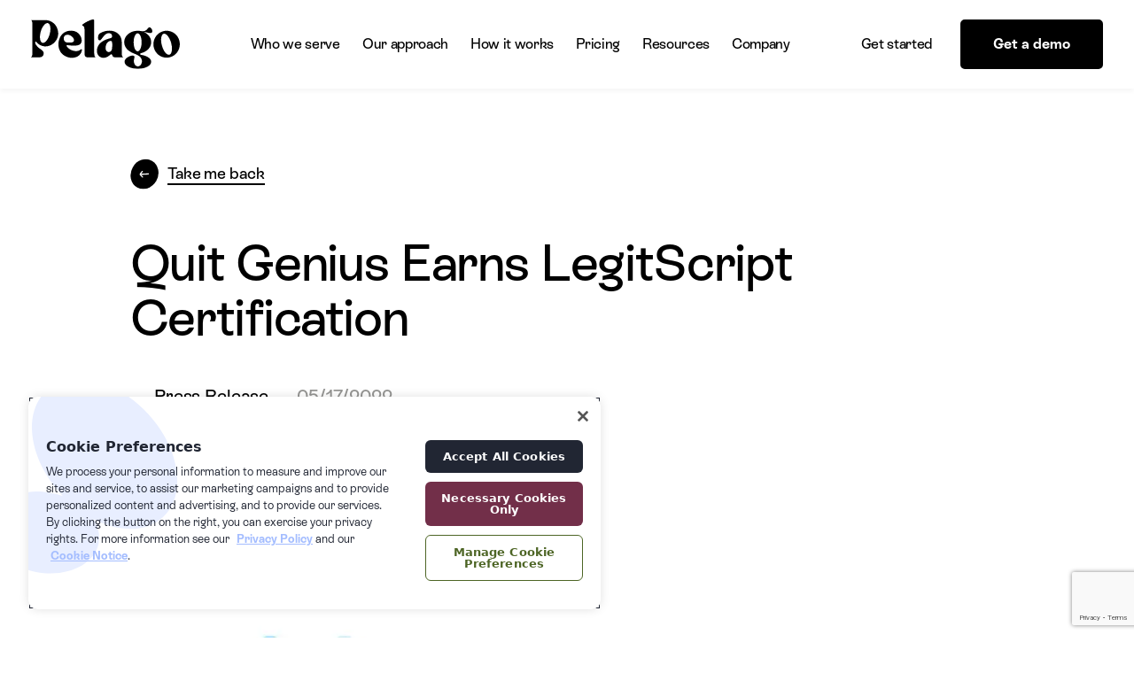

--- FILE ---
content_type: text/html; charset=utf-8
request_url: https://www.pelagohealth.com/company/press-releases/quit-genius-earns-legitscript-certification/
body_size: 18851
content:
<!DOCTYPE html><html lang="en"><head><meta charSet="utf-8"/><title>Quit Genius Earns LegitScript Certification | Pelago</title><meta name="robots" content="index,follow"/><meta name="description" content="Quit Genius Earns LegitScript Certification"/><meta property="og:title" content="Quit Genius Earns LegitScript Certification | Pelago"/><meta property="og:description" content="Quit Genius Earns LegitScript Certification"/><meta property="og:url" content="https://www.pelagohealth.com/company/press-release/quit-genius-earns-legitscript-certification/"/><meta property="og:image" content="https://uploads-ssl.webflow.com/5d3e1394c89f6a479128ed9c/6256f0dc29330805d34f100b_pr-legitscript.jpg"/><link rel="canonical" href="https://www.pelagohealth.com/company/press-release/quit-genius-earns-legitscript-certification/"/><meta name="viewport" content="initial-scale=1.0, width=device-width"/><link rel="apple-touch-icon" sizes="180x180" href="/static/images/favicons/apple-touch-icon.png"/><link rel="icon" type="image/png" sizes="32x32" href="/static/images/favicons/favicon-32x32.png"/><link rel="icon" type="image/png" sizes="16x16" href="/static/images/favicons/favicon-16x16.png"/><link rel="manifest" href="/static/images/favicons/site.webmanifest"/><link rel="mask-icon" href="/static/images/favicons/safari-pinned-tab.svg" color="#FAE355"/><meta name="msapplication-TileColor" content="#FAE355"/><meta name="theme-color" content="#FAE355"/><link rel="preload" as="image" imageSrcSet="/_next/image/?url=https%3A%2F%2Fpelagocms.wpengine.com%2Fwp-content%2Fuploads%2F2023%2F03%2F6256f0dc29330805d34f100b_pr-legitscript-2.jpg&amp;w=1200&amp;q=75 1x, /_next/image/?url=https%3A%2F%2Fpelagocms.wpengine.com%2Fwp-content%2Fuploads%2F2023%2F03%2F6256f0dc29330805d34f100b_pr-legitscript-2.jpg&amp;w=1920&amp;q=75 2x"/><link rel="preload" as="image" imageSrcSet="https://pelagocms.wpengine.com/wp-content/uploads/2023/05/icon-phone.svg 640w, https://pelagocms.wpengine.com/wp-content/uploads/2023/05/icon-phone.svg 750w, https://pelagocms.wpengine.com/wp-content/uploads/2023/05/icon-phone.svg 828w, https://pelagocms.wpengine.com/wp-content/uploads/2023/05/icon-phone.svg 1080w, https://pelagocms.wpengine.com/wp-content/uploads/2023/05/icon-phone.svg 1200w, https://pelagocms.wpengine.com/wp-content/uploads/2023/05/icon-phone.svg 1920w" imageSizes="100vw"/><meta name="next-head-count" content="19"/><link data-next-font="" rel="preconnect" href="/" crossorigin="anonymous"/><link rel="preload" href="/_next/static/css/6ab7e9a89a91dc45.css" as="style"/><link rel="stylesheet" href="/_next/static/css/6ab7e9a89a91dc45.css" data-n-g=""/><noscript data-n-css=""></noscript><script defer="" nomodule="" src="/_next/static/chunks/polyfills-42372ed130431b0a.js"></script><script defer="" src="/_next/static/chunks/2263.91036766e5993a46.js"></script><script defer="" src="/_next/static/chunks/6595.1d612c652a8bf836.js"></script><script defer="" src="/_next/static/chunks/1404.6581a6d03a12f8a3.js"></script><script defer="" src="/_next/static/chunks/235.e6cee33cda391166.js"></script><script defer="" src="/_next/static/chunks/3866.abd4fc020f6d9ce4.js"></script><script src="/_next/static/chunks/webpack-29712db6f54b9e3b.js" defer=""></script><script src="/_next/static/chunks/framework-b0ec748c7a4c483a.js" defer=""></script><script src="/_next/static/chunks/main-860e93160d58209c.js" defer=""></script><script src="/_next/static/chunks/pages/_app-ccb684a0afbb404d.js" defer=""></script><script src="/_next/static/chunks/2fbf9dd2-4d20793dcb1c226e.js" defer=""></script><script src="/_next/static/chunks/8386-ebe197f9110676e0.js" defer=""></script><script src="/_next/static/chunks/4098-be3341ad3210fadf.js" defer=""></script><script src="/_next/static/chunks/pages/%5B...slug%5D-c0efabe42c7858b5.js" defer=""></script><script src="/_next/static/t9_f-kX45_RTPvOEmPn7l/_buildManifest.js" defer=""></script><script src="/_next/static/t9_f-kX45_RTPvOEmPn7l/_ssgManifest.js" defer=""></script></head><body><div id="__next"><div></div><div><header class="sticky left-0 top-0 right-0 z-[999] flex min-h-[60px] items-center justify-between bg-white px-5 py-2 duration-300 sm:min-h-[70px] sm:px-[35px] md:min-h-[100px] md:py-0
                 mega-menu 
            "><div class="relative z-[100] w-[100px] md:w-[142px] xl:w-[168px]"><a aria-label="Homepage logo link" class="transition-all duration-200 hover:opacity-60" href="/"><div class="w-full duration-300 "><svg class="h-full w-full object-contain" width="437" height="147" viewBox="0 0 437 147" fill="none" xmlns="http://www.w3.org/2000/svg"><g clip-path="url(#clip0_1250_5421)"><path d="M266.381 96.7038L266.377 66.2119C266.377 62.2371 265.641 58.2888 264.174 54.3536C262.707 50.4185 260.471 46.8922 257.464 43.7617C254.458 40.6355 250.681 38.0766 246.139 36.0892C241.593 34.1018 236.243 33.1082 230.097 33.1082C217.002 33.1082 204.544 38.8812 200.806 42.3899C199.378 43.7221 196.623 47.7144 196.623 53.8568C196.623 60.0035 199.651 61.9118 201.858 61.8722C203.505 61.8458 205.117 60.7466 206.772 58.2888C208.774 55.3121 212.477 50.6911 214.825 48.0178C220.83 41.1939 225.846 40.3102 230.025 40.6707C233.365 40.9609 236.944 43.0802 237.898 47.5473C239.113 53.2368 236.329 54.5295 233.972 55.1802C229.024 56.5432 224.024 57.8667 219.157 59.9244C206.126 65.759 193.51 75.3309 193.51 93.0105C193.51 105.682 202.358 113.676 212.511 113.676C223.075 113.676 231.077 106.078 232.15 105.009C233.224 103.941 234.575 102.943 235.811 102.943C237.047 102.943 237.68 103.814 238.108 104.618C238.54 105.427 238.706 106.421 239.237 107.63C240.759 111.095 243.449 112.014 246.357 112.014H270.551C268.716 110.523 266.381 109.485 266.381 96.7038ZM238.185 84.8588C237.641 94.1405 231.291 97.7723 225.851 96.1279C219.983 94.3559 218.276 87.299 218.969 81.7942C220.547 69.3072 227.925 63.3891 233.959 63.6353C235.392 63.6969 237.804 64.3432 238.176 68.2432C238.493 71.5276 238.604 77.6744 238.185 84.8588Z" fill="black"></path><path d="M185.534 96.6994H185.538V4.30449C185.538 0 183.892 0 182.318 0C178.157 0 172.28 2.52378 165.587 5.82579C158.89 9.12341 154.275 12.4034 151.5 14.5711C150.858 15.0767 150.161 15.833 150.306 16.8135C150.456 17.8071 151.226 18.26 151.906 18.4755C154.002 19.1438 155.143 20.5596 155.999 22.5205C156.914 24.6266 157.089 26.8734 157.089 29.7929V99.6497C157.089 109.855 161.041 112.014 165.506 112.014H189.699C187.869 110.519 185.534 109.481 185.534 96.6994Z" fill="black"></path><path d="M148.663 88.2004C147.761 87.6904 146.884 88.2444 146.157 88.8379C143.942 90.6494 141.889 91.9333 139.135 92.7072C136.286 93.503 133.284 93.8811 130.333 93.7096C123.277 93.2919 112.923 89.4667 106.914 82.379C105.216 80.3784 104.155 78.6461 104.544 77.0149C104.908 75.4848 106.785 75.9289 107.936 76.1179C109.437 76.3685 110.942 76.7511 117.725 77.2083C137.877 78.5626 144.588 75.731 147.928 67.6496C151.909 58.0206 143.082 32.796 117.725 33.139C85.3334 33.5786 79.8976 64.2597 80.4493 75.4848C82.0018 106.795 109.151 113.667 119.731 113.667C139.96 113.667 148.933 99.8476 149.459 90.3724C149.51 89.4183 149.313 88.5697 148.663 88.2004ZM96.4443 53.1049C97.2099 48.9543 100.422 45.2478 106.978 45.2478C110.69 45.2478 118.127 46.9846 123.259 53.6809C126.133 57.4314 126.775 62.2064 125.53 64.4092C124.286 66.612 122.075 69.316 106.957 68.3267C98.6811 67.7815 94.9218 61.371 96.4443 53.1049Z" fill="black"></path><path d="M40.4066 1.73242C29.2572 1.73242 0 1.73242 0 1.73242C1.77912 3.18337 4.0458 4.18585 4.0458 16.5937V97.1391C4.0458 109.556 1.77912 110.558 0 112.009H26.2121C28.714 112.009 31.0235 111.174 32.8753 109.732C35.5312 107.661 37.2504 104.381 37.2504 100.687C37.2504 92.628 29.5822 89.4886 24.2534 85.3776C20.3145 82.3394 16.7092 78.7252 14.1646 74.3768C13.1937 72.7148 10.3069 66.9593 13.3135 65.8029C15.0413 65.1346 16.4227 67.3814 17.3507 68.507C22.7437 75.0275 31.4854 78.9846 39.6668 79.7321C56.4401 81.2666 73.684 68.9027 78.4953 51.3946C84.1449 30.8218 71.2377 1.73242 40.4066 1.73242ZM54.7209 43.8408C50.3415 59.8452 40.7017 71.2418 33.4398 69.1401C26.1779 67.0429 24.0353 52.2431 28.4147 36.2343C32.794 20.2343 42.5279 8.80691 49.7898 10.9218C56.9234 13.0059 59.096 27.8364 54.7209 43.8408Z" fill="black"></path><path d="M435.476 62.2017C429.549 41.0354 408.067 28.8474 387.483 34.9853C366.903 41.1277 355.018 63.2657 360.945 84.4364C366.873 105.603 388.359 117.791 408.939 111.648C429.527 105.51 441.404 83.368 435.476 62.2017ZM413.43 92.6453C412.467 99.0822 409.991 103.347 406.454 104.416C402.926 105.488 398.658 103.272 394.573 98.3656C390.523 93.4983 386.807 86.16 384.425 77.5026C382.034 68.8409 381.448 60.5573 382.406 54.1731C383.368 47.7361 385.845 43.4712 389.381 42.4028C392.91 41.3299 397.178 43.5459 401.262 48.4528C405.312 53.3201 409.029 60.654 411.415 69.3157C413.802 77.9775 414.388 86.2611 413.43 92.6453Z" fill="black"></path><path d="M345.21 24.2747C342.845 26.3192 340.501 29.9378 337.208 32.3121C332.555 35.6581 326.106 34.9414 321.713 34.1676L321.718 34.1719C318.985 33.6619 316.145 33.3937 313.228 33.3937C291.271 33.3937 273.566 48.5276 273.566 67.0822C273.566 88.3628 294.701 98.1282 303.46 101.289C309.7 103.541 315.332 106.794 318.968 109.665C323.484 113.24 325.729 118.833 325.725 123.445C325.725 132.116 320.353 139.014 313.87 139.01C307.378 139.005 302.015 132.102 302.019 123.432C302.023 118.745 302.609 117.096 303.64 113.438C304.589 110.074 303.148 108.527 301.951 107.775C298.456 105.572 289.971 108.417 286.097 110.51C279.006 114.344 274.716 119.585 274.716 125.292C274.716 131.003 279.006 136.244 286.097 140.074C293.17 143.899 302.968 146.273 313.806 146.273C324.639 146.273 334.437 143.899 341.51 140.074C348.605 136.244 352.895 131.003 352.895 125.292C352.895 119.585 348.605 114.344 341.51 110.51C336.827 107.977 330.489 105.871 324.361 105.097C320.469 104.605 320.332 102.846 320.456 101.931C320.657 100.467 322.12 100.001 325.053 99.2362C338.525 95.7363 352.895 84.3353 352.895 67.0822C352.895 54.2479 344.419 43.0535 331.93 37.3684C333.064 37.2937 334.467 37.3465 336.156 37.6454C342.473 38.7578 350.876 41.9455 354.392 39.0876C357.548 36.5243 356.098 31.2481 354.495 28.4517C351.189 22.6786 347.566 22.2434 345.21 24.2747ZM313.074 94.3909C306.595 94.3909 301.352 82.4315 301.352 67.6714C301.352 52.9112 306.604 40.9519 313.074 40.9519C319.549 40.9519 324.797 52.9112 324.797 67.6714C324.797 82.4315 319.549 94.3909 313.074 94.3909Z" fill="black"></path></g><defs><clipPath id="clip0_1250_5421"><rect width="437" height="146.441" fill="white"></rect></clipPath></defs></svg></div></a></div><div class="relative z-[100] hidden space-x-5 lg:flex lg:space-x-[25px]"><div class="relative"><a class="group relative inline-flex pb-[2px] font-heading transition-all duration-200 hover:opacity-80
            font-medium
            t-16" href="/company/press-releases/quit-genius-earns-legitscript-certification/#">Who we serve<span class="absolute left-0 right-0 top-full h-[1.5px] w-0 bg-black transition-all duration-200 group-hover:w-full"></span></a></div><div class="relative"><a class="group relative inline-flex pb-[2px] font-heading transition-all duration-200 hover:opacity-80
            font-medium
            t-16" href="/company/press-releases/quit-genius-earns-legitscript-certification/#">Our approach<span class="absolute left-0 right-0 top-full h-[1.5px] w-0 bg-black transition-all duration-200 group-hover:w-full"></span></a></div><div class="relative"><a class="group relative inline-flex pb-[2px] font-heading transition-all duration-200 hover:opacity-80
            font-medium
            t-16" href="/how-it-works/">How it works<span class="absolute left-0 right-0 top-full h-[1.5px] w-0 bg-black transition-all duration-200 group-hover:w-full"></span></a></div><div class="relative"><a class="group relative inline-flex pb-[2px] font-heading transition-all duration-200 hover:opacity-80
            font-medium
            t-16" href="/pricing/">Pricing<span class="absolute left-0 right-0 top-full h-[1.5px] w-0 bg-black transition-all duration-200 group-hover:w-full"></span></a></div><div class="relative"><a class="group relative inline-flex pb-[2px] font-heading transition-all duration-200 hover:opacity-80
            font-medium
            t-16" href="/company/press-releases/quit-genius-earns-legitscript-certification/#">Resources<span class="absolute left-0 right-0 top-full h-[1.5px] w-0 bg-black transition-all duration-200 group-hover:w-full"></span></a></div><div class="relative"><a class="group relative inline-flex pb-[2px] font-heading transition-all duration-200 hover:opacity-80
            font-medium
            t-16" href="/company/press-releases/quit-genius-earns-legitscript-certification/#">Company<span class="absolute left-0 right-0 top-full h-[1.5px] w-0 bg-black transition-all duration-200 group-hover:w-full"></span></a></div></div><div class="relative z-[100] flex items-center space-x-6 md:space-x-8"><div class="hidden md:block"><a class="group relative inline-flex pb-[2px] font-heading transition-all duration-200 hover:opacity-80
            font-medium
            t-16" href="/how-it-works/for-members/am-i-covered/">Get started<span class="absolute left-0 right-0 top-full h-[1.5px] w-0 bg-black transition-all duration-200 group-hover:w-full"></span></a></div><div class="hidden md:block"><a class=" button !border-[2px] transition-all duration-200 inline-flex px-[35px] font-bold text-white bg-black !border-black hover:bg-yellow hover:text-black hover:!border-yellow " href="/speak-to-sales/">Get a demo</a></div><button class="lg:hidden" type="button" aria-label="Toggle mobile Menu"><div class="relative mt-[12px] h-[30px] w-[39px] px-[12px]"><div class="absolute h-[2px] w-[26px] bg-black transition-all duration-500 top-0"></div><div class="absolute h-[2px] w-[26px] bg-black transition-all duration-500 top-[8px]"></div><div class="absolute top-[16px] h-[2px] w-[26px] bg-black transition-all duration-500 opacity-100"></div></div></button></div></header><main><section data-layout="Post Hero" class="py-10 md:pt-16 md:pb-20 lg:pt-20 lg:pb-[100px]"><div class="container grid grid-cols-12 gap-y-8 md:gap-y-12 lg:gap-y-20"><div class="col-span-12 md:col-span-10 md:col-start-2"><div class="mb-6 md:mb-8 lg:mb-[45px]"><a class="group inline-flex items-center space-x-[10px]" href="/press/"><div class="w-8 rotate-[180deg] transition-all duration-200 group-hover:-translate-x-2"><svg class="h-full w-full object-contain text-black group-hover:text-yellow transition-all duration-200" width="40" height="42" viewBox="0 0 40 42" fill="none" xmlns="http://www.w3.org/2000/svg"><ellipse cx="19.845" cy="20.9702" rx="19.1282" ry="21.2535" transform="rotate(30 19.845 20.9702)" fill="currentColor"></ellipse><g class="-translate-x-10 group-hover:translate-x-0 0 transition-all duration-200" clip-path="url(#clip0_1250_18708)"><g clip-path="url(#clip1_1250_18708)"><path class="text-white group-hover:text-black transition-all duration-200" fill-rule="evenodd" clip-rule="evenodd" d="M23.6854 25.1843C23.4022 25.542 22.8836 25.6028 22.5251 25.3204C22.1672 25.0378 22.1062 24.5188 22.3888 24.1613L24.466 21.535L14.3362 22.0653C13.8806 22.0892 13.4918 21.7394 13.468 21.2842C13.4441 20.8291 13.794 20.4408 14.2496 20.4169L24.4147 19.8846L22.0364 17.4496C21.7178 17.1234 21.7242 16.601 22.0508 16.2826C22.3772 15.9643 22.8995 15.9706 23.2181 16.2969L26.7831 19.9449C26.9477 20.1133 27.0256 20.3339 27.0167 20.552C27.0486 20.7689 26.9955 20.9983 26.8486 21.184L23.6854 25.1843Z" fill="currentColor" transform=""></path></g></g><g class="translate-x-0 group-hover:translate-x-10 duration-200&quot; clipPath=&quot;url(#clip0_1250_18708) translate-x-0 transition-all"><g clip-path="url(#clip1_1250_18708)"><path class="text-white group-hover:text-black transition-all duration-200" fill-rule="evenodd" clip-rule="evenodd" d="M23.6854 25.1843C23.4022 25.542 22.8836 25.6028 22.5251 25.3204C22.1672 25.0378 22.1062 24.5188 22.3888 24.1613L24.466 21.535L14.3362 22.0653C13.8806 22.0892 13.4918 21.7394 13.468 21.2842C13.4441 20.8291 13.794 20.4408 14.2496 20.4169L24.4147 19.8846L22.0364 17.4496C21.7178 17.1234 21.7242 16.601 22.0508 16.2826C22.3772 15.9643 22.8995 15.9706 23.2181 16.2969L26.7831 19.9449C26.9477 20.1133 27.0256 20.3339 27.0167 20.552C27.0486 20.7689 26.9955 20.9983 26.8486 21.184L23.6854 25.1843Z" fill="currentColor" transform=""></path></g></g><defs class="-translate-x-10 group-hover:translate-x-0  transition-all duration-200"><clipPath id="clip0_1250_18708"><rect width="13.5347" height="14.5758" fill="white" transform="matrix(1 -8.74228e-08 -8.74228e-08 -1 13.4902 28.0723)"></rect></clipPath><clipPath id="clip1_1250_18708"><rect width="13.5347" height="13.5347" fill="white" transform="matrix(1 -8.74228e-08 -8.74228e-08 -1 13.4902 27.5527)"></rect></clipPath></defs></svg></div><span class="t-18 border-b-[1.5px] border-black pb-[2px] font-medium">Take me back</span></a></div><h1 class="text-h2 mb-6 md:mb-[45px]">Quit Genius Earns LegitScript Certification</h1><div class="t-20 flex flex-wrap items-center gap-y-2 space-x-4 font-heading font-medium md:space-x-8"><div class="flex items-center space-x-[7px]"><div class="relative aspect-1/1 w-5"><span style="box-sizing:border-box;display:block;overflow:hidden;width:initial;height:initial;background:none;opacity:1;border:0;margin:0;padding:0;position:absolute;top:0;left:0;bottom:0;right:0"><img alt="" src="[data-uri]" decoding="async" data-nimg="fill" style="position:absolute;top:0;left:0;bottom:0;right:0;box-sizing:border-box;padding:0;border:none;margin:auto;display:block;width:0;height:0;min-width:100%;max-width:100%;min-height:100%;max-height:100%;object-fit:contain"/><noscript><img alt="" loading="lazy" decoding="async" data-nimg="fill" style="position:absolute;top:0;left:0;bottom:0;right:0;box-sizing:border-box;padding:0;border:none;margin:auto;display:block;width:0;height:0;min-width:100%;max-width:100%;min-height:100%;max-height:100%;object-fit:contain" sizes="100vw" srcSet="https://pelagocms.wpengine.com/wp-content/uploads/2023/04/icon-document.svg 640w, https://pelagocms.wpengine.com/wp-content/uploads/2023/04/icon-document.svg 750w, https://pelagocms.wpengine.com/wp-content/uploads/2023/04/icon-document.svg 828w, https://pelagocms.wpengine.com/wp-content/uploads/2023/04/icon-document.svg 1080w, https://pelagocms.wpengine.com/wp-content/uploads/2023/04/icon-document.svg 1200w, https://pelagocms.wpengine.com/wp-content/uploads/2023/04/icon-document.svg 1920w" src="https://pelagocms.wpengine.com/wp-content/uploads/2023/04/icon-document.svg"/></noscript></span></div><span class="text-black">Press Release</span></div><span class=" text-[#959593]"><time dateTime="2022-05-17 00:00:00">05/17/2022</time></span></div></div><div class="col-span-12" style="opacity:0"><span style="box-sizing:border-box;display:inline-block;overflow:hidden;width:initial;height:initial;background:none;opacity:1;border:0;margin:0;padding:0;position:relative;max-width:100%"><span style="box-sizing:border-box;display:block;width:initial;height:initial;background:none;opacity:1;border:0;margin:0;padding:0;max-width:100%"><img style="display:block;max-width:100%;width:initial;height:initial;background:none;opacity:1;border:0;margin:0;padding:0" alt="" aria-hidden="true" src="data:image/svg+xml,%3csvg%20xmlns=%27http://www.w3.org/2000/svg%27%20version=%271.1%27%20width=%271200%27%20height=%27627%27/%3e"/></span><img alt="" srcSet="/_next/image/?url=https%3A%2F%2Fpelagocms.wpengine.com%2Fwp-content%2Fuploads%2F2023%2F03%2F6256f0dc29330805d34f100b_pr-legitscript-2.jpg&amp;w=1200&amp;q=75 1x, /_next/image/?url=https%3A%2F%2Fpelagocms.wpengine.com%2Fwp-content%2Fuploads%2F2023%2F03%2F6256f0dc29330805d34f100b_pr-legitscript-2.jpg&amp;w=1920&amp;q=75 2x" src="/_next/image/?url=https%3A%2F%2Fpelagocms.wpengine.com%2Fwp-content%2Fuploads%2F2023%2F03%2F6256f0dc29330805d34f100b_pr-legitscript-2.jpg&amp;w=1920&amp;q=75" decoding="async" data-nimg="intrinsic" style="position:absolute;top:0;left:0;bottom:0;right:0;box-sizing:border-box;padding:0;border:none;margin:auto;display:block;width:0;height:0;min-width:100%;max-width:100%;min-height:100%;max-height:100%"/></span></div></div></section><section data-layout="Article Content" class="pt-4 pb-12 md:pt-20 md:pb-24 lg:pt-[100px] lg:pb-[124px]"><div class="container space-y-8 md:space-y-20 lg:space-y-[115px]"><div class="prose-wsywig prose-article prose mx-auto !max-w-[636px]"><p><strong>NEW YORK, April 13, 2022 —</strong> <a href="https://www.globenewswire.com/Tracker?data=eOA3bcfv1Mp7GLCN2xRNGN5zVymREErx5bQzQw5HWSQo1LIk1PSRv_ddEnK1lLouVPgRP3l4B70Gs59Dw3Mjfg==" target="_blank" rel="noopener">Quit Genius</a>, the world’s first digital clinic for treating multiple substance addictions, announced today that it has earned its LegitScript Certification.</p>
<p>Quit Genius met LegitScript’s rigorous standards, including seventeen checkpoints covering company policies and procedures, business practices, staff history, and a review of website content. This certification demonstrates that Quit Genius employs properly licensed providers and complies with local and federal regulations. LegitScript also provides the only certification and monitoring service for US drug and alcohol addiction treatment providers that is relied on by Google, Microsoft, and Facebook to vet advertisers for eligibility.</p>
<p>“Quit Genius is proud to receive this certification as we’ve worked relentlessly to ensure our members have access to the highest quality providers and tech-enabled services possible to improve their lives and treat their addictions,” said Yusuf Sherwani, M.D., co-founder and CEO of Quit Genius. “With the country in a serious mental health crisis and overdoses at an all-time high, people need better access to evidence-based addiction treatment, and our digital clinic, which continues to meet demanding industry standards and certification processes, is well positioned to help them in their recovery.”</p>
<p>Quit Genius delivers the industry’s most complete virtual clinical care model for addiction. The program combines virtual behavioral therapy with approved medication and connected devices to help people overcome addiction from the comfort and privacy of their own home. To date, Quit Genius has helped more than 750,000 people improve their lives and conquer their addictions. The average success rate for people in the Quit Genius tobacco program is 52 percent, far higher than traditional methods. Members enrolled in the Quit Genius alcohol program have a 62 percent reduction in alcohol use frequency within the first 30 days of care.</p>
<p>Already recognized as the #1 digital clinic for substance addictions, Quit Genius grew revenue by 10x in 2021, and now partners with more than 100 employer and health plan clients, covering 2.5M lives. Its headcount grew by 4x in the past year. Quit Genius is the only such solution with 8 peer-reviewed <a href="https://www.globenewswire.com/Tracker?data=5vWRDd6ueWiFWdljmleBY4x-kBzsyBAKYrQLoMZDqjKs7cwaSVDkLqwdXm7mdRpuO2kYUiXe_nRhR55l-ofq6A==" target="_blank" rel="noopener">studies</a> and a randomized controlled trial demonstrating best-in-class outcomes.</p>
<p>About LegitScript<br />
Since 2007, LegitScript has been committed to making the internet and payment ecosystems safer and more transparent. Offering industry-recognized <a href="https://www.globenewswire.com/Tracker?data=T60fXi9MpEznFEmnqolGwY8gKLlNcTa6u7FuC9hDX5rlAtDdZr5gCnLh-m2BTNjyAREzhyBBoKjAZht7V6H7oudmX03MOJ72SUQ2uCfYVQZWJqNaSwdDgSDyFxEGVau2RYKYvbCfAOOewflz6gHg_Msl4tkXyg57iUxw6tkSaTQ=" target="_blank" rel="noopener">certification programs</a>, LegitScript has created a team of leading experts in these highly regulated and complex sectors. That’s why LegitScript is trusted by the world’s leading search engines, payment providers, and e-commerce platforms to monitor health and other high-risk websites. For more information, visit <a href="https://www.globenewswire.com/Tracker?data=oiouemLS5uAvvSXagErfUtNviYA93X7g3nFN3WmXKEHiIUSIi_6ajzcHITvfJSIfF20S5hv0LueB3a30UIw1g0REoW3TUZNUBi0nS8MO0jw=" target="_blank" rel="noopener">legitscript.com</a>.</p>
<p>‍</p>
</div><hr class="!mt-0 border-b-[2px] border-t-0 border-black pb-12 md:pb-32 lg:pb-[200px]"/></div></section><div class="container mb-12 border-b-[2px] border-t-0 border-black pb-12 md:mb-24 md:pb-24 lg:mb-[124px] lg:pb-[124px]"><div class="mx-auto max-w-[66.125rem]"><h3 class="t-44 mb-6 font-heading font-medium md:mb-8 lg:mb-10">About Pelago</h3><div class="prose-wsywig prose-article prose"><p>Pelago partners with enterprises as the leading virtual clinic for substance use management among their employees. We are transforming substance use support – from prevention to treatment – delivering education, management skills, and opportunities for positive change to members struggling with substance use, most commonly tobacco, alcohol, opioids or cannabis. Our solution gives employers the means to offer on-demand, personalized support to workers seeking to live healthier lives. Pelago’s cognitive behavioral therapy (CBT) and medication-assisted treatment (MAT) programs deliver convenient, accessible and effective support that seamlessly integrates with health plans, pharmacy benefit managers and wellness platforms. Tens of thousands of members enroll in the Pelago program each year, and more than 3.4 million now have access to the digital clinic.</p></div></div></div><section class="bg-yellow text-blackrelative overflow-hidden pt-12 pb-12 text-black md:pt-36 md:pb-32 lg:pt-50 lg:pb-42"><div class="container flex flex-col items-center space-y-8 space-y-reverse overflow-hidden md:flex-row md:justify-between md:space-y-0 md:space-x-8
			"><div class="md:w-[55%]"><div class="text-card flex flex-col space-y-6 text-left sm:items-start md:w-full md:space-y-8.5 md:text-left"><h2 class="text-h1 w-full font-heading  md:w-full">Say hello to brighter days together</h2><div class="prose-wsywig w-full font-body  md:w-full"><p>Get started quickly. Save costs. Change lives forever.</p></div><div><a class="t-20 transition-200 group relative inline-flex w-full justify-center overflow-hidden rounded-[5px] border-[2px] border-black bg-black py-4 px-8 font-heading font-bold text-white transition-all hover:border-white hover:bg-white hover:text-black sm:w-auto sm:py-5 sm:px-[3.125rem]" href="/speak-to-sales/">Speak to sales</a></div></div></div><div class="order-first max-w-[180px] mix-blend-luminosity md:order-none md:w-[45%] md:max-w-[546px]"><div><div class="lf-player-container"><div id="lottie" style="background:transparent;margin:0 auto;outline:none;overflow:hidden"></div></div></div></div></div></section></main><footer><div class="container py-10 md:py-[90px]"><div class="grid w-full grid-cols-2 flex-wrap gap-6 sm:grid-cols-3 md:flex md:justify-between md:gap-x-4"><div class="grow space-y-12 md:space-y-16"><div><h5 class="t-18 mb-5 font-heading font-bold uppercase md:mb-6">Who we serve</h5><div class="flex flex-col space-y-2 md:space-y-[15px]"><div class="relative"><a class="t-18 group relative inline-flex pb-[2px] font-heading transition-all duration-200 hover:opacity-80" href="/who-we-serve/for-employers/">Employers<span class="absolute left-0 right-0 top-full h-[1.5px] w-0 bg-black transition-all duration-200 group-hover:w-full"></span></a></div><div class="relative"><a class="t-18 group relative inline-flex pb-[2px] font-heading transition-all duration-200 hover:opacity-80" href="/who-we-serve/for-health-plans/">Health Plans<span class="absolute left-0 right-0 top-full h-[1.5px] w-0 bg-black transition-all duration-200 group-hover:w-full"></span></a></div><div class="relative"><a class="t-18 group relative inline-flex pb-[2px] font-heading transition-all duration-200 hover:opacity-80" href="/who-we-serve/for-members/">Members<span class="absolute left-0 right-0 top-full h-[1.5px] w-0 bg-black transition-all duration-200 group-hover:w-full"></span></a></div><div class="relative"><a class="t-18 group relative inline-flex pb-[2px] font-heading transition-all duration-200 hover:opacity-80" href="/who-we-serve/consultants/">Consultants<span class="absolute left-0 right-0 top-full h-[1.5px] w-0 bg-black transition-all duration-200 group-hover:w-full"></span></a></div><div class="relative"><a class="t-18 group relative inline-flex pb-[2px] font-heading transition-all duration-200 hover:opacity-80" href="/company/for-medical-providers/">Medical Providers<span class="absolute left-0 right-0 top-full h-[1.5px] w-0 bg-black transition-all duration-200 group-hover:w-full"></span></a></div></div></div></div><div class="grow space-y-12 md:space-y-16"><div><h5 class="t-18 mb-5 font-heading font-bold uppercase md:mb-6">Our approach</h5><div class="flex flex-col space-y-2 md:space-y-[15px]"><div class="relative"><a class="t-18 group relative inline-flex pb-[2px] font-heading transition-all duration-200 hover:opacity-80" href="/our-approach/substance-use-management/">Substance Use Management<span class="absolute left-0 right-0 top-full h-[1.5px] w-0 bg-black transition-all duration-200 group-hover:w-full"></span></a></div><div class="relative"><a class="t-18 group relative inline-flex pb-[2px] font-heading transition-all duration-200 hover:opacity-80" href="https://www.pelagohealth.com/our-approach/adolescents/">Adolescent Program<span class="absolute left-0 right-0 top-full h-[1.5px] w-0 bg-black transition-all duration-200 group-hover:w-full"></span></a></div><div class="relative"><a class="t-18 group relative inline-flex pb-[2px] font-heading transition-all duration-200 hover:opacity-80" href="/our-approach/alcohol/">Alcohol<span class="absolute left-0 right-0 top-full h-[1.5px] w-0 bg-black transition-all duration-200 group-hover:w-full"></span></a></div><div class="relative"><a class="t-18 group relative inline-flex pb-[2px] font-heading transition-all duration-200 hover:opacity-80" href="/our-approach/tobacco/">Tobacco<span class="absolute left-0 right-0 top-full h-[1.5px] w-0 bg-black transition-all duration-200 group-hover:w-full"></span></a></div><div class="relative"><a class="t-18 group relative inline-flex pb-[2px] font-heading transition-all duration-200 hover:opacity-80" href="/our-approach/opioids/">Opioids<span class="absolute left-0 right-0 top-full h-[1.5px] w-0 bg-black transition-all duration-200 group-hover:w-full"></span></a></div><div class="relative"><a class="t-18 group relative inline-flex pb-[2px] font-heading transition-all duration-200 hover:opacity-80" href="https://www.pelagohealth.com/our-approach/cannabis/">Cannabis<span class="absolute left-0 right-0 top-full h-[1.5px] w-0 bg-black transition-all duration-200 group-hover:w-full"></span></a></div></div></div></div><div class="grow space-y-12 md:space-y-16"><div><h5 class="t-18 mb-5 font-heading font-bold uppercase md:mb-6">For Members</h5><div class="flex flex-col space-y-2 md:space-y-[15px]"><div class="relative"><a class="t-18 group relative inline-flex pb-[2px] font-heading transition-all duration-200 hover:opacity-80" href="/how-it-works/for-members/am-i-covered/">Am I Covered<span class="absolute left-0 right-0 top-full h-[1.5px] w-0 bg-black transition-all duration-200 group-hover:w-full"></span></a></div></div></div><div><h5 class="t-18 mb-5 font-heading font-bold uppercase md:mb-6">How it works</h5><div class="flex flex-col space-y-2 md:space-y-[15px]"><div class="relative"><a class="t-18 group relative inline-flex pb-[2px] font-heading transition-all duration-200 hover:opacity-80" href="/how-it-works/">Overview<span class="absolute left-0 right-0 top-full h-[1.5px] w-0 bg-black transition-all duration-200 group-hover:w-full"></span></a></div></div></div></div><div class="grow space-y-12 md:space-y-16"><div><h5 class="t-18 mb-5 font-heading font-bold uppercase md:mb-6">Resources</h5><div class="flex flex-col space-y-2 md:space-y-[15px]"><div class="relative"><a class="t-18 group relative inline-flex pb-[2px] font-heading transition-all duration-200 hover:opacity-80" href="/resources/research/">Clinical Research<span class="absolute left-0 right-0 top-full h-[1.5px] w-0 bg-black transition-all duration-200 group-hover:w-full"></span></a></div><div class="relative"><a class="t-18 group relative inline-flex pb-[2px] font-heading transition-all duration-200 hover:opacity-80" href="/resources/">Workplace Wellness Hub<span class="absolute left-0 right-0 top-full h-[1.5px] w-0 bg-black transition-all duration-200 group-hover:w-full"></span></a></div><div class="relative"><a class="t-18 group relative inline-flex pb-[2px] font-heading transition-all duration-200 hover:opacity-80" href="/blog/">Blog<span class="absolute left-0 right-0 top-full h-[1.5px] w-0 bg-black transition-all duration-200 group-hover:w-full"></span></a></div><div class="relative"><a class="t-18 group relative inline-flex pb-[2px] font-heading transition-all duration-200 hover:opacity-80" href="/press/">Press<span class="absolute left-0 right-0 top-full h-[1.5px] w-0 bg-black transition-all duration-200 group-hover:w-full"></span></a></div><div class="relative"><a class="t-18 group relative inline-flex pb-[2px] font-heading transition-all duration-200 hover:opacity-80" href="https://www.pelagohealth.com/newsroom/">Newsroom<span class="absolute left-0 right-0 top-full h-[1.5px] w-0 bg-black transition-all duration-200 group-hover:w-full"></span></a></div><div class="relative"><a class="t-18 group relative inline-flex pb-[2px] font-heading transition-all duration-200 hover:opacity-80" href="/resources/hr-glossary/">HR Glossary<span class="absolute left-0 right-0 top-full h-[1.5px] w-0 bg-black transition-all duration-200 group-hover:w-full"></span></a></div><div class="relative"><a class="t-18 group relative inline-flex pb-[2px] font-heading transition-all duration-200 hover:opacity-80" href="/customer-stories/">Customer Stories<span class="absolute left-0 right-0 top-full h-[1.5px] w-0 bg-black transition-all duration-200 group-hover:w-full"></span></a></div></div></div></div><div class="grow space-y-12 md:space-y-16"><div><h5 class="t-18 mb-5 font-heading font-bold uppercase md:mb-6">Company</h5><div class="flex flex-col space-y-2 md:space-y-[15px]"><div class="relative"><a class="t-18 group relative inline-flex pb-[2px] font-heading transition-all duration-200 hover:opacity-80" href="/company/our-mission/">Mission<span class="absolute left-0 right-0 top-full h-[1.5px] w-0 bg-black transition-all duration-200 group-hover:w-full"></span></a></div><div class="relative"><a class="t-18 group relative inline-flex pb-[2px] font-heading transition-all duration-200 hover:opacity-80" href="/company/careers/">Careers<span class="absolute left-0 right-0 top-full h-[1.5px] w-0 bg-black transition-all duration-200 group-hover:w-full"></span></a></div><div class="relative"><a class="t-18 group relative inline-flex pb-[2px] font-heading transition-all duration-200 hover:opacity-80" href="/company/contact/">Contact<span class="absolute left-0 right-0 top-full h-[1.5px] w-0 bg-black transition-all duration-200 group-hover:w-full"></span></a></div><div class="relative"><a class="t-18 group relative inline-flex pb-[2px] font-heading transition-all duration-200 hover:opacity-80" href="/pricing/">Pricing<span class="absolute left-0 right-0 top-full h-[1.5px] w-0 bg-black transition-all duration-200 group-hover:w-full"></span></a></div><div class="relative"><a class="t-18 group relative inline-flex pb-[2px] font-heading transition-all duration-200 hover:opacity-80" href="/company/security/">Security<span class="absolute left-0 right-0 top-full h-[1.5px] w-0 bg-black transition-all duration-200 group-hover:w-full"></span></a></div></div></div></div></div><div class="mt-12 grid grid-cols-12 gap-y-6 sm:gap-y-0 sm:gap-x-6 md:mt-24 lg:mt-[10rem]"><div class="hidden sm:col-span-4 sm:block md:col-span-5"><div class="max-w-[300px]"><svg class="h-full w-full object-contain" width="437" height="147" viewBox="0 0 437 147" fill="none" xmlns="http://www.w3.org/2000/svg"><g clip-path="url(#clip0_1250_5421)"><path d="M266.381 96.7038L266.377 66.2119C266.377 62.2371 265.641 58.2888 264.174 54.3536C262.707 50.4185 260.471 46.8922 257.464 43.7617C254.458 40.6355 250.681 38.0766 246.139 36.0892C241.593 34.1018 236.243 33.1082 230.097 33.1082C217.002 33.1082 204.544 38.8812 200.806 42.3899C199.378 43.7221 196.623 47.7144 196.623 53.8568C196.623 60.0035 199.651 61.9118 201.858 61.8722C203.505 61.8458 205.117 60.7466 206.772 58.2888C208.774 55.3121 212.477 50.6911 214.825 48.0178C220.83 41.1939 225.846 40.3102 230.025 40.6707C233.365 40.9609 236.944 43.0802 237.898 47.5473C239.113 53.2368 236.329 54.5295 233.972 55.1802C229.024 56.5432 224.024 57.8667 219.157 59.9244C206.126 65.759 193.51 75.3309 193.51 93.0105C193.51 105.682 202.358 113.676 212.511 113.676C223.075 113.676 231.077 106.078 232.15 105.009C233.224 103.941 234.575 102.943 235.811 102.943C237.047 102.943 237.68 103.814 238.108 104.618C238.54 105.427 238.706 106.421 239.237 107.63C240.759 111.095 243.449 112.014 246.357 112.014H270.551C268.716 110.523 266.381 109.485 266.381 96.7038ZM238.185 84.8588C237.641 94.1405 231.291 97.7723 225.851 96.1279C219.983 94.3559 218.276 87.299 218.969 81.7942C220.547 69.3072 227.925 63.3891 233.959 63.6353C235.392 63.6969 237.804 64.3432 238.176 68.2432C238.493 71.5276 238.604 77.6744 238.185 84.8588Z" fill="black"></path><path d="M185.534 96.6994H185.538V4.30449C185.538 0 183.892 0 182.318 0C178.157 0 172.28 2.52378 165.587 5.82579C158.89 9.12341 154.275 12.4034 151.5 14.5711C150.858 15.0767 150.161 15.833 150.306 16.8135C150.456 17.8071 151.226 18.26 151.906 18.4755C154.002 19.1438 155.143 20.5596 155.999 22.5205C156.914 24.6266 157.089 26.8734 157.089 29.7929V99.6497C157.089 109.855 161.041 112.014 165.506 112.014H189.699C187.869 110.519 185.534 109.481 185.534 96.6994Z" fill="black"></path><path d="M148.663 88.2004C147.761 87.6904 146.884 88.2444 146.157 88.8379C143.942 90.6494 141.889 91.9333 139.135 92.7072C136.286 93.503 133.284 93.8811 130.333 93.7096C123.277 93.2919 112.923 89.4667 106.914 82.379C105.216 80.3784 104.155 78.6461 104.544 77.0149C104.908 75.4848 106.785 75.9289 107.936 76.1179C109.437 76.3685 110.942 76.7511 117.725 77.2083C137.877 78.5626 144.588 75.731 147.928 67.6496C151.909 58.0206 143.082 32.796 117.725 33.139C85.3334 33.5786 79.8976 64.2597 80.4493 75.4848C82.0018 106.795 109.151 113.667 119.731 113.667C139.96 113.667 148.933 99.8476 149.459 90.3724C149.51 89.4183 149.313 88.5697 148.663 88.2004ZM96.4443 53.1049C97.2099 48.9543 100.422 45.2478 106.978 45.2478C110.69 45.2478 118.127 46.9846 123.259 53.6809C126.133 57.4314 126.775 62.2064 125.53 64.4092C124.286 66.612 122.075 69.316 106.957 68.3267C98.6811 67.7815 94.9218 61.371 96.4443 53.1049Z" fill="black"></path><path d="M40.4066 1.73242C29.2572 1.73242 0 1.73242 0 1.73242C1.77912 3.18337 4.0458 4.18585 4.0458 16.5937V97.1391C4.0458 109.556 1.77912 110.558 0 112.009H26.2121C28.714 112.009 31.0235 111.174 32.8753 109.732C35.5312 107.661 37.2504 104.381 37.2504 100.687C37.2504 92.628 29.5822 89.4886 24.2534 85.3776C20.3145 82.3394 16.7092 78.7252 14.1646 74.3768C13.1937 72.7148 10.3069 66.9593 13.3135 65.8029C15.0413 65.1346 16.4227 67.3814 17.3507 68.507C22.7437 75.0275 31.4854 78.9846 39.6668 79.7321C56.4401 81.2666 73.684 68.9027 78.4953 51.3946C84.1449 30.8218 71.2377 1.73242 40.4066 1.73242ZM54.7209 43.8408C50.3415 59.8452 40.7017 71.2418 33.4398 69.1401C26.1779 67.0429 24.0353 52.2431 28.4147 36.2343C32.794 20.2343 42.5279 8.80691 49.7898 10.9218C56.9234 13.0059 59.096 27.8364 54.7209 43.8408Z" fill="black"></path><path d="M435.476 62.2017C429.549 41.0354 408.067 28.8474 387.483 34.9853C366.903 41.1277 355.018 63.2657 360.945 84.4364C366.873 105.603 388.359 117.791 408.939 111.648C429.527 105.51 441.404 83.368 435.476 62.2017ZM413.43 92.6453C412.467 99.0822 409.991 103.347 406.454 104.416C402.926 105.488 398.658 103.272 394.573 98.3656C390.523 93.4983 386.807 86.16 384.425 77.5026C382.034 68.8409 381.448 60.5573 382.406 54.1731C383.368 47.7361 385.845 43.4712 389.381 42.4028C392.91 41.3299 397.178 43.5459 401.262 48.4528C405.312 53.3201 409.029 60.654 411.415 69.3157C413.802 77.9775 414.388 86.2611 413.43 92.6453Z" fill="black"></path><path d="M345.21 24.2747C342.845 26.3192 340.501 29.9378 337.208 32.3121C332.555 35.6581 326.106 34.9414 321.713 34.1676L321.718 34.1719C318.985 33.6619 316.145 33.3937 313.228 33.3937C291.271 33.3937 273.566 48.5276 273.566 67.0822C273.566 88.3628 294.701 98.1282 303.46 101.289C309.7 103.541 315.332 106.794 318.968 109.665C323.484 113.24 325.729 118.833 325.725 123.445C325.725 132.116 320.353 139.014 313.87 139.01C307.378 139.005 302.015 132.102 302.019 123.432C302.023 118.745 302.609 117.096 303.64 113.438C304.589 110.074 303.148 108.527 301.951 107.775C298.456 105.572 289.971 108.417 286.097 110.51C279.006 114.344 274.716 119.585 274.716 125.292C274.716 131.003 279.006 136.244 286.097 140.074C293.17 143.899 302.968 146.273 313.806 146.273C324.639 146.273 334.437 143.899 341.51 140.074C348.605 136.244 352.895 131.003 352.895 125.292C352.895 119.585 348.605 114.344 341.51 110.51C336.827 107.977 330.489 105.871 324.361 105.097C320.469 104.605 320.332 102.846 320.456 101.931C320.657 100.467 322.12 100.001 325.053 99.2362C338.525 95.7363 352.895 84.3353 352.895 67.0822C352.895 54.2479 344.419 43.0535 331.93 37.3684C333.064 37.2937 334.467 37.3465 336.156 37.6454C342.473 38.7578 350.876 41.9455 354.392 39.0876C357.548 36.5243 356.098 31.2481 354.495 28.4517C351.189 22.6786 347.566 22.2434 345.21 24.2747ZM313.074 94.3909C306.595 94.3909 301.352 82.4315 301.352 67.6714C301.352 52.9112 306.604 40.9519 313.074 40.9519C319.549 40.9519 324.797 52.9112 324.797 67.6714C324.797 82.4315 319.549 94.3909 313.074 94.3909Z" fill="black"></path></g><defs><clipPath id="clip0_1250_5421"><rect width="437" height="146.441" fill="white"></rect></clipPath></defs></svg></div></div><div class="col-span-12 sm:col-span-8 md:col-span-6 md:col-start-7"><h4 class="t-30 mb-4 font-medium md:mb-6">Sign up to our newsletter</h4><div class="footer-subscribe t-18 font-body"><div class="space-y-5 md:space-y-8 lg:space-y-10"><div><span id="collectedForms-1234"></span><form action="#" class="hide-label grid grid-cols-1 gap-y-5 md:grid-cols-3 md:gap-y-0"><label for="email" class="relative col-span-1 block  md:col-span-2 "><div class="opacity-100 form-label">Email</div><div class=""><input type="email" inputMode="text" class="form-input" placeholder="Email" name="email" value=""/></div></label><input type="submit" class="form-submit !mt-0" value="Subscribe"/></form></div></div></div></div></div><div class="mt-10 grid grid-cols-1 space-y-6 border-b-[1.5px] border-b-black pb-8 sm:grid-cols-2 sm:items-end sm:space-x-4 sm:space-y-0 md:mt-16 md:grid-cols-12 md:pb-[40px] lg:mt-[70px]"><div class="sm:flex-no-wrap flex flex-wrap justify-center sm:items-center sm:justify-start md:col-span-8"><div class="relative"><a id="ot-sdk-btn" class="ot-sdk-show-settings t-20-imp !group !relative !mb-3 !inline-flex !overflow-hidden !border-x-0 !border-t-0 !border-b !border-black !bg-transparent !p-0 !text-center !font-heading !text-black !transition-all !duration-200 hover:!opacity-60 sm:!mb-2 sm:!mr-4 md:!text-left">Cookie Settings</a></div><div class="relative"><a aria-label="Terms of Use" class="ml-3 sm:ml-0  t-20-imp group relative mb-3 inline-flex overflow-hidden border-b border-black text-center font-heading transition-all duration-200 hover:opacity-60 sm:mb-2 sm:mr-4 md:text-left " href="/terms/">Terms of Use</a></div><div class="relative"><a aria-label="Privacy Policy" class="ml-3 sm:ml-0  t-20-imp group relative mb-3 inline-flex overflow-hidden border-b border-black text-center font-heading transition-all duration-200 hover:opacity-60 sm:mb-2 sm:mr-4 md:text-left " href="/privacy/">Privacy Policy</a></div></div><div class="flex justify-center space-x-2 sm:justify-end md:col-span-4"><a href="https://twitter.com/pelagohealth" target="_blank" class="group flex h-9 w-9 items-center justify-center rounded-full bg-black transition-all duration-200 hover:bg-yellow sm:h-[44px] sm:w-[44px]" aria-label="Twitter"><span class="leading-[0] transition-all duration-200 group-hover:invert"><span style="box-sizing:border-box;display:inline-block;overflow:hidden;width:initial;height:initial;background:none;opacity:1;border:0;margin:0;padding:0;position:relative;max-width:100%"><span style="box-sizing:border-box;display:block;width:initial;height:initial;background:none;opacity:1;border:0;margin:0;padding:0;max-width:100%"><img style="display:block;max-width:100%;width:initial;height:initial;background:none;opacity:1;border:0;margin:0;padding:0" alt="" aria-hidden="true" src="data:image/svg+xml,%3csvg%20xmlns=%27http://www.w3.org/2000/svg%27%20version=%271.1%27%20width=%2718%27%20height=%2716%27/%3e"/></span><img alt="" src="[data-uri]" decoding="async" data-nimg="intrinsic" style="position:absolute;top:0;left:0;bottom:0;right:0;box-sizing:border-box;padding:0;border:none;margin:auto;display:block;width:0;height:0;min-width:100%;max-width:100%;min-height:100%;max-height:100%"/><noscript><img alt="" loading="lazy" decoding="async" data-nimg="intrinsic" style="position:absolute;top:0;left:0;bottom:0;right:0;box-sizing:border-box;padding:0;border:none;margin:auto;display:block;width:0;height:0;min-width:100%;max-width:100%;min-height:100%;max-height:100%" srcSet="https://pelagocms.wpengine.com/wp-content/uploads/2023/03/twitter-icon.svg 1x, https://pelagocms.wpengine.com/wp-content/uploads/2023/03/twitter-icon.svg 2x" src="https://pelagocms.wpengine.com/wp-content/uploads/2023/03/twitter-icon.svg"/></noscript></span></span></a><a href="https://www.facebook.com/healthpelago/" target="_blank" class="group flex h-9 w-9 items-center justify-center rounded-full bg-black transition-all duration-200 hover:bg-yellow sm:h-[44px] sm:w-[44px]" aria-label="Facebook"><span class="leading-[0] transition-all duration-200 group-hover:invert"><span style="box-sizing:border-box;display:inline-block;overflow:hidden;width:initial;height:initial;background:none;opacity:1;border:0;margin:0;padding:0;position:relative;max-width:100%"><span style="box-sizing:border-box;display:block;width:initial;height:initial;background:none;opacity:1;border:0;margin:0;padding:0;max-width:100%"><img style="display:block;max-width:100%;width:initial;height:initial;background:none;opacity:1;border:0;margin:0;padding:0" alt="" aria-hidden="true" src="data:image/svg+xml,%3csvg%20xmlns=%27http://www.w3.org/2000/svg%27%20version=%271.1%27%20width=%2712%27%20height=%2719%27/%3e"/></span><img alt="" src="[data-uri]" decoding="async" data-nimg="intrinsic" style="position:absolute;top:0;left:0;bottom:0;right:0;box-sizing:border-box;padding:0;border:none;margin:auto;display:block;width:0;height:0;min-width:100%;max-width:100%;min-height:100%;max-height:100%"/><noscript><img alt="" loading="lazy" decoding="async" data-nimg="intrinsic" style="position:absolute;top:0;left:0;bottom:0;right:0;box-sizing:border-box;padding:0;border:none;margin:auto;display:block;width:0;height:0;min-width:100%;max-width:100%;min-height:100%;max-height:100%" srcSet="https://pelagocms.wpengine.com/wp-content/uploads/2023/03/facebook-icon.svg 1x, https://pelagocms.wpengine.com/wp-content/uploads/2023/03/facebook-icon.svg 2x" src="https://pelagocms.wpengine.com/wp-content/uploads/2023/03/facebook-icon.svg"/></noscript></span></span></a><a href="https://www.linkedin.com/company/pelago-health" target="_blank" class="group flex h-9 w-9 items-center justify-center rounded-full bg-black transition-all duration-200 hover:bg-yellow sm:h-[44px] sm:w-[44px]" aria-label="Linkedin"><span class="leading-[0] transition-all duration-200 group-hover:invert"><span style="box-sizing:border-box;display:inline-block;overflow:hidden;width:initial;height:initial;background:none;opacity:1;border:0;margin:0;padding:0;position:relative;max-width:100%"><span style="box-sizing:border-box;display:block;width:initial;height:initial;background:none;opacity:1;border:0;margin:0;padding:0;max-width:100%"><img style="display:block;max-width:100%;width:initial;height:initial;background:none;opacity:1;border:0;margin:0;padding:0" alt="" aria-hidden="true" src="data:image/svg+xml,%3csvg%20xmlns=%27http://www.w3.org/2000/svg%27%20version=%271.1%27%20width=%2718%27%20height=%2718%27/%3e"/></span><img alt="" src="[data-uri]" decoding="async" data-nimg="intrinsic" style="position:absolute;top:0;left:0;bottom:0;right:0;box-sizing:border-box;padding:0;border:none;margin:auto;display:block;width:0;height:0;min-width:100%;max-width:100%;min-height:100%;max-height:100%"/><noscript><img alt="" loading="lazy" decoding="async" data-nimg="intrinsic" style="position:absolute;top:0;left:0;bottom:0;right:0;box-sizing:border-box;padding:0;border:none;margin:auto;display:block;width:0;height:0;min-width:100%;max-width:100%;min-height:100%;max-height:100%" srcSet="https://pelagocms.wpengine.com/wp-content/uploads/2023/03/linkedin-icon.svg 1x, https://pelagocms.wpengine.com/wp-content/uploads/2023/03/linkedin-icon.svg 2x" src="https://pelagocms.wpengine.com/wp-content/uploads/2023/03/linkedin-icon.svg"/></noscript></span></span></a><a href="https://www.youtube.com/@pelagohealth" target="_blank" class="group flex h-9 w-9 items-center justify-center rounded-full bg-black transition-all duration-200 hover:bg-yellow sm:h-[44px] sm:w-[44px]" aria-label="Youtube"><span class="leading-[0] transition-all duration-200 group-hover:invert"><span style="box-sizing:border-box;display:inline-block;overflow:hidden;width:initial;height:initial;background:none;opacity:1;border:0;margin:0;padding:0;position:relative;max-width:100%"><span style="box-sizing:border-box;display:block;width:initial;height:initial;background:none;opacity:1;border:0;margin:0;padding:0;max-width:100%"><img style="display:block;max-width:100%;width:initial;height:initial;background:none;opacity:1;border:0;margin:0;padding:0" alt="" aria-hidden="true" src="data:image/svg+xml,%3csvg%20xmlns=%27http://www.w3.org/2000/svg%27%20version=%271.1%27%20width=%2719%27%20height=%2714%27/%3e"/></span><img alt="" src="[data-uri]" decoding="async" data-nimg="intrinsic" style="position:absolute;top:0;left:0;bottom:0;right:0;box-sizing:border-box;padding:0;border:none;margin:auto;display:block;width:0;height:0;min-width:100%;max-width:100%;min-height:100%;max-height:100%"/><noscript><img alt="" loading="lazy" decoding="async" data-nimg="intrinsic" style="position:absolute;top:0;left:0;bottom:0;right:0;box-sizing:border-box;padding:0;border:none;margin:auto;display:block;width:0;height:0;min-width:100%;max-width:100%;min-height:100%;max-height:100%" srcSet="https://pelagocms.wpengine.com/wp-content/uploads/2023/03/youtube-icon.svg 1x, https://pelagocms.wpengine.com/wp-content/uploads/2023/03/youtube-icon.svg 2x" src="https://pelagocms.wpengine.com/wp-content/uploads/2023/03/youtube-icon.svg"/></noscript></span></span></a></div></div><div class="mt-10 md:mt-[50px]"><div class="mb-8 flex flex-col items-center justify-center sm:flex-row sm:justify-between sm:space-x-6 md:mb-[55px]"><div class="flex flex-col gap-4 md:gap-24 lg:flex-row"><div class="flex-none"><p class="t-18-legal mb-4 font-heading font-medium">2026<!-- --> © Pelago. All rights reserved.</p><p class="t-18-legal mb-6 font-heading text-black opacity-60 sm:mb-0">Pelago | 1632 1st Avenue #20163, New York, NY 10028</p></div><div class="flex-none"><div class="t-18-legal mb-4 font-heading font-medium"><div><p>24/7 live care hotline</p>
</div></div><div class="flex items-start gap-3"><div class="relative h-5 w-5"><span style="box-sizing:border-box;display:block;overflow:hidden;width:initial;height:initial;background:none;opacity:1;border:0;margin:0;padding:0;position:absolute;top:0;left:0;bottom:0;right:0"><img alt="Phone icon" sizes="100vw" srcSet="https://pelagocms.wpengine.com/wp-content/uploads/2023/05/icon-phone.svg 640w, https://pelagocms.wpengine.com/wp-content/uploads/2023/05/icon-phone.svg 750w, https://pelagocms.wpengine.com/wp-content/uploads/2023/05/icon-phone.svg 828w, https://pelagocms.wpengine.com/wp-content/uploads/2023/05/icon-phone.svg 1080w, https://pelagocms.wpengine.com/wp-content/uploads/2023/05/icon-phone.svg 1200w, https://pelagocms.wpengine.com/wp-content/uploads/2023/05/icon-phone.svg 1920w" src="https://pelagocms.wpengine.com/wp-content/uploads/2023/05/icon-phone.svg" decoding="async" data-nimg="fill" style="position:absolute;top:0;left:0;bottom:0;right:0;box-sizing:border-box;padding:0;border:none;margin:auto;display:block;width:0;height:0;min-width:100%;max-width:100%;min-height:100%;max-height:100%;object-fit:cover"/></span></div><a href="tel:+1 877.349.7755" class="t-18-legal mb-6 font-heading text-black opacity-60 sm:mb-0">+1 877.349.7755</a></div></div></div></div><p class="t-18-legal font-heading leading-[1.455] text-black opacity-60">This Privacy Policy supplements our Terms of Service and any capitalized terms used, but not defined in this Privacy Policy, have the meaning given to them in our Terms of Service. Users can access the Services via our website at pelago.com. By using our Services, you are consenting to the collection, transfer, processing, storage, disclosure and other uses described in this Privacy Policy.</p></div></div></footer></div></div><script id="__NEXT_DATA__" type="application/json">{"props":{"pageProps":{"page":{"ID":1848,"post_author":"2","post_date":"2022-05-17 00:00:00","post_date_gmt":"2022-05-17 00:00:00","post_content":"","post_title":"Quit Genius Earns LegitScript Certification","post_excerpt":"","post_status":"publish","comment_status":"open","ping_status":"open","post_password":"","post_name":"quit-genius-earns-legitscript-certification","to_ping":"","pinged":"","post_modified":"2023-10-13 15:00:15","post_modified_gmt":"2023-10-13 15:00:15","post_content_filtered":"","post_parent":0,"guid":"https://pelago.localhost/company/%article_category%/quit-genius-earns-legitscript-certification","menu_order":0,"post_type":"news-press","post_mime_type":"","comment_count":"0","filter":"raw","url":"https://www.pelagohealth.com/company/press-release/quit-genius-earns-legitscript-certification/","external_url":"","thumbnail":{"id":1797,"title":"6256f0dc29330805d34f100b_pr-legitscript.jpg","url":"https://pelagocms.wpengine.com/wp-content/uploads/2023/03/6256f0dc29330805d34f100b_pr-legitscript.jpg","alt":"","description":"","caption":"","date":"2023-03-20 11:22:45","mime_type":"image/jpeg","width":1200,"height":627},"logo":false,"hero_image":{"id":1849,"title":"6256f0dc29330805d34f100b_pr-legitscript-2.jpg","url":"https://pelagocms.wpengine.com/wp-content/uploads/2023/03/6256f0dc29330805d34f100b_pr-legitscript-2.jpg","alt":"","description":"","caption":"","date":"2023-03-20 11:25:12","mime_type":"image/jpeg","width":1200,"height":627},"article_renderer":[{"acf_fc_layout":"text_content","text_content":"\u003cp\u003e\u003cstrong\u003eNEW YORK, April 13, 2022 —\u003c/strong\u003e \u003ca href=\"https://www.globenewswire.com/Tracker?data=eOA3bcfv1Mp7GLCN2xRNGN5zVymREErx5bQzQw5HWSQo1LIk1PSRv_ddEnK1lLouVPgRP3l4B70Gs59Dw3Mjfg==\" target=\"_blank\" rel=\"noopener\"\u003eQuit Genius\u003c/a\u003e, the world’s first digital clinic for treating multiple substance addictions, announced today that it has earned its LegitScript Certification.\u003c/p\u003e\n\u003cp\u003eQuit Genius met LegitScript’s rigorous standards, including seventeen checkpoints covering company policies and procedures, business practices, staff history, and a review of website content. This certification demonstrates that Quit Genius employs properly licensed providers and complies with local and federal regulations. LegitScript also provides the only certification and monitoring service for US drug and alcohol addiction treatment providers that is relied on by Google, Microsoft, and Facebook to vet advertisers for eligibility.\u003c/p\u003e\n\u003cp\u003e“Quit Genius is proud to receive this certification as we’ve worked relentlessly to ensure our members have access to the highest quality providers and tech-enabled services possible to improve their lives and treat their addictions,” said Yusuf Sherwani, M.D., co-founder and CEO of Quit Genius. “With the country in a serious mental health crisis and overdoses at an all-time high, people need better access to evidence-based addiction treatment, and our digital clinic, which continues to meet demanding industry standards and certification processes, is well positioned to help them in their recovery.”\u003c/p\u003e\n\u003cp\u003eQuit Genius delivers the industry’s most complete virtual clinical care model for addiction. The program combines virtual behavioral therapy with approved medication and connected devices to help people overcome addiction from the comfort and privacy of their own home. To date, Quit Genius has helped more than 750,000 people improve their lives and conquer their addictions. The average success rate for people in the Quit Genius tobacco program is 52 percent, far higher than traditional methods. Members enrolled in the Quit Genius alcohol program have a 62 percent reduction in alcohol use frequency within the first 30 days of care.\u003c/p\u003e\n\u003cp\u003eAlready recognized as the #1 digital clinic for substance addictions, Quit Genius grew revenue by 10x in 2021, and now partners with more than 100 employer and health plan clients, covering 2.5M lives. Its headcount grew by 4x in the past year. Quit Genius is the only such solution with 8 peer-reviewed \u003ca href=\"https://www.globenewswire.com/Tracker?data=5vWRDd6ueWiFWdljmleBY4x-kBzsyBAKYrQLoMZDqjKs7cwaSVDkLqwdXm7mdRpuO2kYUiXe_nRhR55l-ofq6A==\" target=\"_blank\" rel=\"noopener\"\u003estudies\u003c/a\u003e and a randomized controlled trial demonstrating best-in-class outcomes.\u003c/p\u003e\n\u003cp\u003eAbout LegitScript\u003cbr /\u003e\nSince 2007, LegitScript has been committed to making the internet and payment ecosystems safer and more transparent. Offering industry-recognized \u003ca href=\"https://www.globenewswire.com/Tracker?data=T60fXi9MpEznFEmnqolGwY8gKLlNcTa6u7FuC9hDX5rlAtDdZr5gCnLh-m2BTNjyAREzhyBBoKjAZht7V6H7oudmX03MOJ72SUQ2uCfYVQZWJqNaSwdDgSDyFxEGVau2RYKYvbCfAOOewflz6gHg_Msl4tkXyg57iUxw6tkSaTQ=\" target=\"_blank\" rel=\"noopener\"\u003ecertification programs\u003c/a\u003e, LegitScript has created a team of leading experts in these highly regulated and complex sectors. That’s why LegitScript is trusted by the world’s leading search engines, payment providers, and e-commerce platforms to monitor health and other high-risk websites. For more information, visit \u003ca href=\"https://www.globenewswire.com/Tracker?data=oiouemLS5uAvvSXagErfUtNviYA93X7g3nFN3WmXKEHiIUSIi_6ajzcHITvfJSIfF20S5hv0LueB3a30UIw1g0REoW3TUZNUBi0nS8MO0jw=\" target=\"_blank\" rel=\"noopener\"\u003elegitscript.com\u003c/a\u003e.\u003c/p\u003e\n\u003cp\u003e‍\u003c/p\u003e\n"}],"article_content":{"article_renderer":[{"acf_fc_layout":"text_content","text_content":"\u003cp\u003e\u003cstrong\u003eNEW YORK, April 13, 2022 —\u003c/strong\u003e \u003ca href=\"https://www.globenewswire.com/Tracker?data=eOA3bcfv1Mp7GLCN2xRNGN5zVymREErx5bQzQw5HWSQo1LIk1PSRv_ddEnK1lLouVPgRP3l4B70Gs59Dw3Mjfg==\" target=\"_blank\" rel=\"noopener\"\u003eQuit Genius\u003c/a\u003e, the world’s first digital clinic for treating multiple substance addictions, announced today that it has earned its LegitScript Certification.\u003c/p\u003e\n\u003cp\u003eQuit Genius met LegitScript’s rigorous standards, including seventeen checkpoints covering company policies and procedures, business practices, staff history, and a review of website content. This certification demonstrates that Quit Genius employs properly licensed providers and complies with local and federal regulations. LegitScript also provides the only certification and monitoring service for US drug and alcohol addiction treatment providers that is relied on by Google, Microsoft, and Facebook to vet advertisers for eligibility.\u003c/p\u003e\n\u003cp\u003e“Quit Genius is proud to receive this certification as we’ve worked relentlessly to ensure our members have access to the highest quality providers and tech-enabled services possible to improve their lives and treat their addictions,” said Yusuf Sherwani, M.D., co-founder and CEO of Quit Genius. “With the country in a serious mental health crisis and overdoses at an all-time high, people need better access to evidence-based addiction treatment, and our digital clinic, which continues to meet demanding industry standards and certification processes, is well positioned to help them in their recovery.”\u003c/p\u003e\n\u003cp\u003eQuit Genius delivers the industry’s most complete virtual clinical care model for addiction. The program combines virtual behavioral therapy with approved medication and connected devices to help people overcome addiction from the comfort and privacy of their own home. To date, Quit Genius has helped more than 750,000 people improve their lives and conquer their addictions. The average success rate for people in the Quit Genius tobacco program is 52 percent, far higher than traditional methods. Members enrolled in the Quit Genius alcohol program have a 62 percent reduction in alcohol use frequency within the first 30 days of care.\u003c/p\u003e\n\u003cp\u003eAlready recognized as the #1 digital clinic for substance addictions, Quit Genius grew revenue by 10x in 2021, and now partners with more than 100 employer and health plan clients, covering 2.5M lives. Its headcount grew by 4x in the past year. Quit Genius is the only such solution with 8 peer-reviewed \u003ca href=\"https://www.globenewswire.com/Tracker?data=5vWRDd6ueWiFWdljmleBY4x-kBzsyBAKYrQLoMZDqjKs7cwaSVDkLqwdXm7mdRpuO2kYUiXe_nRhR55l-ofq6A==\" target=\"_blank\" rel=\"noopener\"\u003estudies\u003c/a\u003e and a randomized controlled trial demonstrating best-in-class outcomes.\u003c/p\u003e\n\u003cp\u003eAbout LegitScript\u003cbr /\u003e\nSince 2007, LegitScript has been committed to making the internet and payment ecosystems safer and more transparent. Offering industry-recognized \u003ca href=\"https://www.globenewswire.com/Tracker?data=T60fXi9MpEznFEmnqolGwY8gKLlNcTa6u7FuC9hDX5rlAtDdZr5gCnLh-m2BTNjyAREzhyBBoKjAZht7V6H7oudmX03MOJ72SUQ2uCfYVQZWJqNaSwdDgSDyFxEGVau2RYKYvbCfAOOewflz6gHg_Msl4tkXyg57iUxw6tkSaTQ=\" target=\"_blank\" rel=\"noopener\"\u003ecertification programs\u003c/a\u003e, LegitScript has created a team of leading experts in these highly regulated and complex sectors. That’s why LegitScript is trusted by the world’s leading search engines, payment providers, and e-commerce platforms to monitor health and other high-risk websites. For more information, visit \u003ca href=\"https://www.globenewswire.com/Tracker?data=oiouemLS5uAvvSXagErfUtNviYA93X7g3nFN3WmXKEHiIUSIi_6ajzcHITvfJSIfF20S5hv0LueB3a30UIw1g0REoW3TUZNUBi0nS8MO0jw=\" target=\"_blank\" rel=\"noopener\"\u003elegitscript.com\u003c/a\u003e.\u003c/p\u003e\n\u003cp\u003e‍\u003c/p\u003e\n"}]},"related_articles_heading":"","related_articles":"","custom_cta":false,"cta":{"color":false,"heading":"","content":"","link":null,"image":false},"suffix":{"heading":"","content":""},"taxonomies":[{"id":43,"name":"Press Release","slug":"press-release","acf":{"logo":{"id":2652,"title":"icon-document","url":"https://pelagocms.wpengine.com/wp-content/uploads/2023/04/icon-document.svg","alt":"","description":"","caption":"","date":"2023-04-24 15:34:16","mime_type":"image/svg+xml","width":80,"height":80}}}],"seo":{"title":"Quit Genius Earns LegitScript Certification | Pelago","description":"Quit Genius Earns LegitScript Certification","image":"https://uploads-ssl.webflow.com/5d3e1394c89f6a479128ed9c/6256f0dc29330805d34f100b_pr-legitscript.jpg","indexable":"0"},"featured_image":{"src":"","width":760,"height":460}},"options":{"header":{"add_header_banner":true,"header_banner":{"message":"Meet Pelago Atlas, our AI-native EHR built for substance use care","link":{"title":"LEARN MORE","url":"https://www.pelagohealth.com/fall-2025-product-release/","target":"_blank"},"colour":"pink"},"top_level_navigation":[{"link":{"title":"Who we serve","url":"#","target":""},"add_menu":true,"menu_type":"cardRow","card_row_menu":{"":null,"cards":[{"colour":"lightBlue","icon":{"id":3691,"title":"Employers Icon","url":"https://pelagocms.wpengine.com/wp-content/uploads/2023/06/Employers-Icon.svg","alt":"","description":"","caption":"","date":"2023-06-01 12:56:38","mime_type":"image/svg+xml","width":80,"height":80},"link":{"title":"Employers","url":"/how-it-works/for-employers/","target":""},"description":"Reduce healthcare costs and improve workforce productivity. "},{"colour":"pink","icon":{"id":2598,"title":"icon-health","url":"https://pelagocms.wpengine.com/wp-content/uploads/2023/04/icon-health.svg","alt":"Health icon","description":"","caption":"","date":"2023-04-20 21:36:51","mime_type":"image/svg+xml","width":80,"height":80},"link":{"title":"Health Plans + Partners","url":"/how-it-works/for-health-plans/","target":""},"description":"Learn more about the leading virtual clinic for substance use."},{"colour":"peach","icon":{"id":3696,"title":"Members Icon","url":"https://pelagocms.wpengine.com/wp-content/uploads/2023/06/Members-Icon.svg","alt":"","description":"","caption":"","date":"2023-06-01 14:32:27","mime_type":"image/svg+xml","width":80,"height":80},"link":{"title":"Members","url":"/how-it-works/for-members/","target":""},"description":"Explore the app for alcohol, tobacco, opioid and cannabis use."}]},"icon_row_menu":{"":null,"row_items":false},"feature_card_menu":{"":null,"featured_card":{"link":null,"description":"","image":false},"featured_card_additional":{"add_additional_card":false,"link":null,"description":"","image":false},"menu_column_items":false},"resources_menu":{"":null,"feature_item":{"icon":false,"link":null,"image":false},"heading_link":null,"grid_items":false,"sub_grid_items":false}},{"link":{"title":"Our approach","url":"#","target":""},"add_menu":true,"menu_type":"featureCard","card_row_menu":{"":null,"cards":false},"icon_row_menu":{"":null,"row_items":[{"icon":{"id":121,"title":"Icon Placeholder","url":"https://pelagocms.wpengine.com/wp-content/uploads/2023/02/Icon-Placeholder.svg","alt":"","description":"","caption":"","date":"2023-02-16 12:12:45","mime_type":"image/svg+xml","width":73,"height":79},"link":{"title":"Mission","url":"#","target":""},"description":"Pelago members see a 62% reduction in alcohol."},{"icon":{"id":121,"title":"Icon Placeholder","url":"https://pelagocms.wpengine.com/wp-content/uploads/2023/02/Icon-Placeholder.svg","alt":"","description":"","caption":"","date":"2023-02-16 12:12:45","mime_type":"image/svg+xml","width":73,"height":79},"link":{"title":"Careers","url":"#","target":""},"description":"Pelago members see a 62% reduction in alcohol."},{"icon":{"id":121,"title":"Icon Placeholder","url":"https://pelagocms.wpengine.com/wp-content/uploads/2023/02/Icon-Placeholder.svg","alt":"","description":"","caption":"","date":"2023-02-16 12:12:45","mime_type":"image/svg+xml","width":73,"height":79},"link":{"title":"Contact","url":"#","target":""},"description":"Pelago members see a 62% reduction in alcohol."}]},"feature_card_menu":{"":null,"featured_card":{"link":{"title":"Substance Use Management","url":"/what-we-treat/substance-use-management/","target":""},"description":"Learn more about Pelago’s radical approach to tackling substance use.","image":{"id":134,"title":"Header Feature Card","url":"https://pelagocms.wpengine.com/wp-content/uploads/2023/02/Header-Feature-Card.jpg","alt":"","description":"","caption":"","date":"2023-02-16 12:19:52","mime_type":"image/jpeg","width":860,"height":928}},"featured_card_additional":{"add_additional_card":true,"link":{"title":"Adolescent\u2028Program","url":"https://www.pelagohealth.com/our-approach/adolescents/","target":""},"description":"Learn more about substance use management for adolescents.","image":{"id":4474,"title":"adolescentpage-header-3","url":"https://pelagocms.wpengine.com/wp-content/uploads/2024/04/adolescentpage-header-3.png","alt":"","description":"","caption":"","date":"2024-04-10 16:54:02","mime_type":"image/png","width":2146,"height":2142}},"menu_column_items":[{"icon":{"id":3693,"title":"Alcohol Icon","url":"https://pelagocms.wpengine.com/wp-content/uploads/2023/06/Alcohol-Icon.svg","alt":"","description":"","caption":"","date":"2023-06-01 14:30:45","mime_type":"image/svg+xml","width":90,"height":95},"link":{"title":"Alcohol","url":"/what-we-treat/alcohol/","target":""},"description":"Pelago members see a 62% reduction in alcohol."},{"icon":{"id":3695,"title":"Tobacco Icon","url":"https://pelagocms.wpengine.com/wp-content/uploads/2023/06/Tobacco-Icon.svg","alt":"","description":"","caption":"","date":"2023-06-01 14:30:45","mime_type":"image/svg+xml","width":90,"height":95},"link":{"title":"Tobacco","url":"/what-we-treat/tobacco/","target":""},"description":"52% of members quit smoking after four weeks."},{"icon":{"id":4554,"title":"Opioid-nav-Icon 1","url":"https://pelagocms.wpengine.com/wp-content/uploads/2024/05/Opioid-nav-Icon-1.svg","alt":"","description":"","caption":"","date":"2024-05-16 23:10:50","mime_type":"image/svg+xml","width":90,"height":95},"link":{"title":"Opioids","url":"/what-we-treat/opioids/","target":""},"description":"67% of members are 100% free from opioids for a full 90 days."},{"icon":{"id":4555,"title":"cannabis-nav-Icon 2","url":"https://pelagocms.wpengine.com/wp-content/uploads/2024/05/cannabis-nav-Icon-2.svg","alt":"","description":"","caption":"","date":"2024-05-16 23:10:56","mime_type":"image/svg+xml","width":90,"height":95},"link":{"title":"Cannabis","url":"https://www.pelagohealth.com/our-approach/cannabis/","target":""},"description":"40% of all adult SUDs stem from cannabis use\r\n"}]},"resources_menu":{"":null,"feature_item":{"icon":false,"link":null,"image":false},"heading_link":null,"grid_items":false,"sub_grid_items":false}},{"link":{"title":"How it works","url":"/how-it-works/","target":""},"add_menu":false,"menu_type":"iconRow","card_row_menu":{"":null,"cards":false},"icon_row_menu":{"":null,"row_items":[{"icon":{"id":121,"title":"Icon Placeholder","url":"https://pelagocms.wpengine.com/wp-content/uploads/2023/02/Icon-Placeholder.svg","alt":"","description":"","caption":"","date":"2023-02-16 12:12:45","mime_type":"image/svg+xml","width":73,"height":79},"link":{"title":"Mission","url":"#","target":""},"description":"Pelago members see a 62% reduction in alcohol."},{"icon":{"id":121,"title":"Icon Placeholder","url":"https://pelagocms.wpengine.com/wp-content/uploads/2023/02/Icon-Placeholder.svg","alt":"","description":"","caption":"","date":"2023-02-16 12:12:45","mime_type":"image/svg+xml","width":73,"height":79},"link":{"title":"Careers","url":"#","target":""},"description":"Pelago members see a 62% reduction in alcohol."},{"icon":{"id":121,"title":"Icon Placeholder","url":"https://pelagocms.wpengine.com/wp-content/uploads/2023/02/Icon-Placeholder.svg","alt":"","description":"","caption":"","date":"2023-02-16 12:12:45","mime_type":"image/svg+xml","width":73,"height":79},"link":{"title":"Contact","url":"#","target":""},"description":"Pelago members see a 62% reduction in alcohol."}]},"feature_card_menu":{"":null,"featured_card":{"link":null,"description":"","image":false},"featured_card_additional":{"add_additional_card":false,"link":null,"description":"","image":false},"menu_column_items":false},"resources_menu":{"":null,"feature_item":{"icon":false,"link":null,"image":false},"heading_link":null,"grid_items":false,"sub_grid_items":false}},{"link":{"title":"Pricing","url":"/pricing/","target":""},"add_menu":false,"menu_type":"resources","card_row_menu":{"":null,"cards":false},"icon_row_menu":{"":null,"row_items":false},"feature_card_menu":{"":null,"featured_card":{"link":null,"description":"","image":false},"featured_card_additional":{"add_additional_card":false,"link":null,"description":"","image":false},"menu_column_items":false},"resources_menu":{"":null,"feature_item":{"icon":{"id":3697,"title":"Featured Icon","url":"https://pelagocms.wpengine.com/wp-content/uploads/2023/06/Featured-Icon.svg","alt":"","description":"","caption":"","date":"2023-06-01 14:37:52","mime_type":"image/svg+xml","width":80,"height":80},"link":{"title":"2023 Substance Use Management Report","url":"/resources/white-papers/2023-state-of-substance-use-management-trend-report/","target":""},"image":{"id":3332,"title":"Trend Report - 051523 - RGB","url":"https://pelagocms.wpengine.com/wp-content/uploads/2023/05/Trend-Report-051523-RGB.png","alt":"2023 Pelago Substance Use Management Trend Report","description":"","caption":"","date":"2023-05-19 16:10:13","mime_type":"image/png","width":2550,"height":3300}},"heading_link":{"title":"Workplace wellness","url":"/resources/","target":""},"grid_items":[{"icon":{"id":3698,"title":"Ebook Icon","url":"https://pelagocms.wpengine.com/wp-content/uploads/2023/06/Ebook-Icon.svg","alt":"","description":"","caption":"","date":"2023-06-01 14:38:03","mime_type":"image/svg+xml","width":80,"height":80},"link":{"title":"Ebooks","url":"/resources/ebooks/","target":""},"description":"Download our latest eBooks."},{"icon":{"id":3699,"title":"White Paper Icon","url":"https://pelagocms.wpengine.com/wp-content/uploads/2023/06/White-Paper-Icon.svg","alt":"","description":"","caption":"","date":"2023-06-01 14:38:03","mime_type":"image/svg+xml","width":80,"height":80},"link":{"title":"White papers","url":"/resources/white-papers/","target":""},"description":"Get the latest thought leadership."},{"icon":{"id":3700,"title":"Podcast Icon","url":"https://pelagocms.wpengine.com/wp-content/uploads/2023/06/Podcast-Icon.svg","alt":"","description":"","caption":"","date":"2023-06-01 14:38:12","mime_type":"image/svg+xml","width":80,"height":80},"link":{"title":"Mission Recovery","url":"/resources/mission-recovery/","target":""},"description":"Tune in to our latest podcast episodes. "},{"icon":{"id":3701,"title":"Research Icon","url":"https://pelagocms.wpengine.com/wp-content/uploads/2023/06/Research-Icon.svg","alt":"","description":"","caption":"","date":"2023-06-01 14:38:13","mime_type":"image/svg+xml","width":80,"height":80},"link":{"title":"Research","url":"/resources/research/","target":""},"description":"Explore the latest scientific research from our experts."},{"icon":{"id":3702,"title":"HR Icon","url":"https://pelagocms.wpengine.com/wp-content/uploads/2023/06/HR-Icon.svg","alt":"","description":"","caption":"","date":"2023-06-01 14:38:22","mime_type":"image/svg+xml","width":80,"height":80},"link":{"title":"HR Glossary","url":"/resources/hr-glossary/","target":""},"description":"Explore industry terms and definitions. "},{"icon":{"id":3703,"title":"Webinar icon","url":"https://pelagocms.wpengine.com/wp-content/uploads/2023/06/Webinar-icon.svg","alt":"","description":"","caption":"","date":"2023-06-01 14:38:22","mime_type":"image/svg+xml","width":80,"height":80},"link":{"title":"Webinars","url":"/resources/webinars/","target":""},"description":"Watch past and upcoming webinars. "},{"icon":{"id":3704,"title":"Customer Icon","url":"https://pelagocms.wpengine.com/wp-content/uploads/2023/06/Customer-Icon.svg","alt":"","description":"","caption":"","date":"2023-06-01 14:38:30","mime_type":"image/svg+xml","width":24,"height":24},"link":{"title":"Customer Stories","url":"/customer-stories/","target":""},"description":"Real-world stories,\u2028 life-changing impact"}],"sub_grid_items":[{"icon":{"id":3705,"title":"Blog Icon","url":"https://pelagocms.wpengine.com/wp-content/uploads/2023/06/Blog-Icon.svg","alt":"","description":"","caption":"","date":"2023-06-01 14:39:47","mime_type":"image/svg+xml","width":80,"height":80},"link":{"title":"Pelago Blog","url":"/blog/","target":""}},{"icon":{"id":3706,"title":"Press Icon","url":"https://pelagocms.wpengine.com/wp-content/uploads/2023/06/Press-Icon.svg","alt":"","description":"","caption":"","date":"2023-06-01 14:39:48","mime_type":"image/svg+xml","width":80,"height":80},"link":{"title":"Press","url":"/press/","target":""}}]}},{"link":{"title":"Resources","url":"#","target":""},"add_menu":true,"menu_type":"resources","card_row_menu":{"":null,"cards":false},"icon_row_menu":{"":null,"row_items":[{"icon":{"id":3709,"title":"Mission Icon","url":"https://pelagocms.wpengine.com/wp-content/uploads/2023/06/Mission-Icon.svg","alt":"","description":"","caption":"","date":"2023-06-01 14:42:51","mime_type":"image/svg+xml","width":90,"height":95},"link":{"title":"Mission","url":"/company/our-mission/","target":""},"description":"Meet the team behind Pelago and learn more about what we’re building."},{"icon":{"id":3707,"title":"Careers Icon","url":"https://pelagocms.wpengine.com/wp-content/uploads/2023/06/Careers-Icon.svg","alt":"","description":"","caption":"","date":"2023-06-01 14:42:50","mime_type":"image/svg+xml","width":90,"height":95},"link":{"title":"Careers","url":"/company/careers/","target":""},"description":"Join the team bringing healthcare and technology together to transform lives."},{"icon":{"id":3708,"title":"Contact Icon","url":"https://pelagocms.wpengine.com/wp-content/uploads/2023/06/Contact-Icon.svg","alt":"","description":"","caption":"","date":"2023-06-01 14:42:50","mime_type":"image/svg+xml","width":90,"height":95},"link":{"title":"Contact","url":"/company/contact/","target":""},"description":"Get in touch with our team. We’d be more than happy to help."}]},"feature_card_menu":{"":null,"featured_card":{"link":null,"description":"","image":false},"featured_card_additional":{"add_additional_card":false,"link":null,"description":"","image":false},"menu_column_items":false},"resources_menu":{"":null,"feature_item":{"icon":{"id":3697,"title":"Featured Icon","url":"https://pelagocms.wpengine.com/wp-content/uploads/2023/06/Featured-Icon.svg","alt":"","description":"","caption":"","date":"2023-06-01 14:37:52","mime_type":"image/svg+xml","width":80,"height":80},"link":{"title":"Substance use care drives $6,758 in savings and a 4.5:1 ROI","url":"https://www.pelagohealth.com/2025-roi-study/","target":""},"image":{"id":4852,"title":"Pelago_ROIHeroReport_2025","url":"https://pelagocms.wpengine.com/wp-content/uploads/2025/07/Pelago_ROIHeroReport_2025.png","alt":"","description":"","caption":"","date":"2025-07-14 19:55:32","mime_type":"image/png","width":2091,"height":2706}},"heading_link":{"title":"Workplace wellness","url":"/resources/","target":""},"grid_items":[{"icon":{"id":3698,"title":"Ebook Icon","url":"https://pelagocms.wpengine.com/wp-content/uploads/2023/06/Ebook-Icon.svg","alt":"","description":"","caption":"","date":"2023-06-01 14:38:03","mime_type":"image/svg+xml","width":80,"height":80},"link":{"title":"Ebooks","url":"/resources/ebooks/","target":""},"description":"Download our latest eBooks."},{"icon":{"id":3699,"title":"White Paper Icon","url":"https://pelagocms.wpengine.com/wp-content/uploads/2023/06/White-Paper-Icon.svg","alt":"","description":"","caption":"","date":"2023-06-01 14:38:03","mime_type":"image/svg+xml","width":80,"height":80},"link":{"title":"White papers","url":"/resources/white-papers/","target":""},"description":"Get the latest thought leadership."},{"icon":{"id":3700,"title":"Podcast Icon","url":"https://pelagocms.wpengine.com/wp-content/uploads/2023/06/Podcast-Icon.svg","alt":"","description":"","caption":"","date":"2023-06-01 14:38:12","mime_type":"image/svg+xml","width":80,"height":80},"link":{"title":"Mission Recovery","url":"/resources/mission-recovery/","target":""},"description":"Tune in to our latest podcast episodes. "},{"icon":{"id":3701,"title":"Research Icon","url":"https://pelagocms.wpengine.com/wp-content/uploads/2023/06/Research-Icon.svg","alt":"","description":"","caption":"","date":"2023-06-01 14:38:13","mime_type":"image/svg+xml","width":80,"height":80},"link":{"title":"Research","url":"/resources/research/","target":""},"description":"Explore the latest scientific research from our experts."},{"icon":{"id":3702,"title":"HR Icon","url":"https://pelagocms.wpengine.com/wp-content/uploads/2023/06/HR-Icon.svg","alt":"","description":"","caption":"","date":"2023-06-01 14:38:22","mime_type":"image/svg+xml","width":80,"height":80},"link":{"title":"HR Glossary","url":"/resources/hr-glossary/","target":""},"description":"Explore industry terms and definitions. "},{"icon":{"id":3703,"title":"Webinar icon","url":"https://pelagocms.wpengine.com/wp-content/uploads/2023/06/Webinar-icon.svg","alt":"","description":"","caption":"","date":"2023-06-01 14:38:22","mime_type":"image/svg+xml","width":80,"height":80},"link":{"title":"Webinars","url":"/resources/webinars/","target":""},"description":"Watch past and upcoming webinars. "},{"icon":{"id":3704,"title":"Customer Icon","url":"https://pelagocms.wpengine.com/wp-content/uploads/2023/06/Customer-Icon.svg","alt":"","description":"","caption":"","date":"2023-06-01 14:38:30","mime_type":"image/svg+xml","width":24,"height":24},"link":{"title":"Customer Stories","url":"/customer-stories/","target":""},"description":"Hear from our clients and members."},{"icon":{"id":4785,"title":"Smartphone-white","url":"https://pelagocms.wpengine.com/wp-content/uploads/2025/02/Smartphone-white.svg","alt":"","description":"","caption":"","date":"2025-02-18 12:30:31","mime_type":"image/svg+xml","width":80,"height":80},"link":{"title":"Product Updates","url":"https://www.pelagohealth.com/product-releases/","target":""},"description":"Explore our latest product releases."}],"sub_grid_items":[{"icon":{"id":3705,"title":"Blog Icon","url":"https://pelagocms.wpengine.com/wp-content/uploads/2023/06/Blog-Icon.svg","alt":"","description":"","caption":"","date":"2023-06-01 14:39:47","mime_type":"image/svg+xml","width":80,"height":80},"link":{"title":"Pelago Blog","url":"/blog/","target":""}},{"icon":{"id":3706,"title":"Press Icon","url":"https://pelagocms.wpengine.com/wp-content/uploads/2023/06/Press-Icon.svg","alt":"","description":"","caption":"","date":"2023-06-01 14:39:48","mime_type":"image/svg+xml","width":80,"height":80},"link":{"title":"Press","url":"/press/","target":""}}]}},{"link":{"title":"Company","url":"#","target":""},"add_menu":true,"menu_type":"iconRow","card_row_menu":{"":null,"cards":false},"icon_row_menu":{"":null,"row_items":[{"icon":{"id":3709,"title":"Mission Icon","url":"https://pelagocms.wpengine.com/wp-content/uploads/2023/06/Mission-Icon.svg","alt":"","description":"","caption":"","date":"2023-06-01 14:42:51","mime_type":"image/svg+xml","width":90,"height":95},"link":{"title":"Mission","url":"/company/our-mission/","target":""},"description":"Meet the team behind Pelago and learn more about what we’re building."},{"icon":{"id":3707,"title":"Careers Icon","url":"https://pelagocms.wpengine.com/wp-content/uploads/2023/06/Careers-Icon.svg","alt":"","description":"","caption":"","date":"2023-06-01 14:42:50","mime_type":"image/svg+xml","width":90,"height":95},"link":{"title":"Careers","url":"/company/careers/","target":""},"description":"Join the team bringing healthcare and technology together to transform lives."},{"icon":{"id":3708,"title":"Contact Icon","url":"https://pelagocms.wpengine.com/wp-content/uploads/2023/06/Contact-Icon.svg","alt":"","description":"","caption":"","date":"2023-06-01 14:42:50","mime_type":"image/svg+xml","width":90,"height":95},"link":{"title":"Contact","url":"/company/contact/","target":""},"description":"Get in touch with our team. We’d be more than happy to help."}]},"feature_card_menu":{"":null,"featured_card":{"link":null,"description":"","image":false},"featured_card_additional":{"add_additional_card":false,"link":null,"description":"","image":false},"menu_column_items":false},"resources_menu":{"":null,"feature_item":{"icon":false,"link":null,"image":false},"heading_link":null,"grid_items":false,"sub_grid_items":false}}],"link":{"title":"Get started","url":"/how-it-works/for-members/am-i-covered/","target":"_blank"},"button":{"title":"Get a demo","url":"/speak-to-sales/","target":""}},"footer_columns":[{"menu_group":[{"header":"Who we serve","menu":[{"link":{"title":"Employers","url":"#","target":""}},{"link":{"title":"Health Plans","url":"#","target":""}},{"link":{"title":"Members","url":"#","target":""}},{"link":{"title":"Consultants","url":"#","target":""}},{"link":{"title":"Medical Providers","url":"#","target":""}}]}]},{"menu_group":[{"header":"What we treat","menu":[{"link":{"title":"Substance Use Management","url":"#","target":""}},{"link":{"title":"Alcohol","url":"#","target":""}},{"link":{"title":"Tobacco","url":"#","target":""}},{"link":{"title":"Opioid","url":"#","target":""}}]}]},{"menu_group":[{"header":"For Members","menu":[{"link":{"title":"Am I Covered","url":"#","target":""}},{"link":{"title":"Support","url":"#","target":""}}]},{"header":"Support","menu":[{"link":{"title":"Security","url":"#","target":""}},{"link":{"title":"EMEA","url":"#","target":""}}]}]},{"menu_group":[{"header":"Resources","menu":[{"link":{"title":"Clinical Research","url":"#","target":""}},{"link":{"title":"Workplace Wellness Hub","url":"#","target":""}},{"link":{"title":"Blog","url":"#","target":""}},{"link":{"title":"Press","url":"#","target":""}},{"link":{"title":"HR Glossary","url":"#","target":""}},{"link":{"title":"Customer Stories","url":"#","target":""}}]}]},{"menu_group":[{"header":"Company","menu":[{"link":{"title":"Mission","url":"#","target":""}},{"link":{"title":"Careers","url":"#","target":""}},{"link":{"title":"Contact","url":"/contact","target":""}},{"link":{"title":"Pricing","url":"#","target":""}}]}]}],"sign_up_heading":"Sign up to our newsletter","legal_menu":[{"link":{"title":"Cookies","url":"#","target":""},"is_privacy":false},{"link":{"title":"Terms \u0026 Conditions","url":"#","target":""},"is_privacy":false},{"link":{"title":"Privacy Policy","url":"#","target":""},"is_privacy":false},{"link":{"title":"HIPAA","url":"#","target":""},"is_privacy":false}],"social_menu":[{"icon":{"id":176,"title":"twitter icon","url":"https://pelagocms.wpengine.com/wp-content/uploads/2023/02/twitter-icon.svg","alt":"","description":"","caption":"","date":"2023-02-16 12:50:54","mime_type":"image/svg+xml","width":45,"height":45},"link":{"title":"","url":"#","target":"_blank"}},{"icon":{"id":174,"title":"facebook icon","url":"https://pelagocms.wpengine.com/wp-content/uploads/2023/02/facebook-icon.svg","alt":"","description":"","caption":"","date":"2023-02-16 12:50:53","mime_type":"image/svg+xml","width":45,"height":45},"link":{"title":"","url":"#","target":"_blank"}},{"icon":{"id":175,"title":"linkedin icon","url":"https://pelagocms.wpengine.com/wp-content/uploads/2023/02/linkedin-icon.svg","alt":"","description":"","caption":"","date":"2023-02-16 12:50:54","mime_type":"image/svg+xml","width":45,"height":45},"link":{"title":"","url":"#","target":""}},{"icon":{"id":177,"title":"youtube icon","url":"https://pelagocms.wpengine.com/wp-content/uploads/2023/02/youtube-icon.svg","alt":"","description":"","caption":"","date":"2023-02-16 12:50:54","mime_type":"image/svg+xml","width":45,"height":45},"link":{"title":"","url":"#","target":""}}],"address":"Pelago | 1732 1st Avenue #20163, New York, NY 10128","privacy_notice":"This Privacy Policy supplements our Terms of Service and any capitalized terms used, but not defined in this Privacy Policy, have the meaning given to them in our Terms of Service. Users can access the Services via our website at pelago.com. By using our Services, you are consenting to the collection, transfer, processing, storage, disclosure and other uses described in this Privacy Policy.","footer":{"":null,"footer_columns":[{"menu_group":[{"header":"Who we serve","menu":[{"link":{"title":"Employers","url":"/who-we-serve/for-employers/","target":""}},{"link":{"title":"Health Plans","url":"/who-we-serve/for-health-plans/","target":""}},{"link":{"title":"Members","url":"/who-we-serve/for-members/","target":""}},{"link":{"title":"Consultants","url":"/who-we-serve/consultants/","target":""}},{"link":{"title":"Medical Providers","url":"/company/for-medical-providers/","target":""}}]}]},{"menu_group":[{"header":"Our approach","menu":[{"link":{"title":"Substance Use Management","url":"/our-approach/substance-use-management/","target":""}},{"link":{"title":"Adolescent Program","url":"https://www.pelagohealth.com/our-approach/adolescents/","target":""}},{"link":{"title":"Alcohol","url":"/our-approach/alcohol/","target":""}},{"link":{"title":"Tobacco","url":"/our-approach/tobacco/","target":""}},{"link":{"title":"Opioids","url":"/our-approach/opioids/","target":""}},{"link":{"title":"Cannabis","url":"https://www.pelagohealth.com/our-approach/cannabis/","target":""}}]}]},{"menu_group":[{"header":"For Members","menu":[{"link":{"title":"Am I Covered","url":"/how-it-works/for-members/am-i-covered/","target":""}}]},{"header":"How it works","menu":[{"link":{"title":"Overview","url":"/how-it-works/","target":""}}]}]},{"menu_group":[{"header":"Resources","menu":[{"link":{"title":"Clinical Research","url":"/resources/research/","target":""}},{"link":{"title":"Workplace Wellness Hub","url":"/resources/","target":""}},{"link":{"title":"Blog","url":"/blog","target":""}},{"link":{"title":"Press","url":"/press/","target":""}},{"link":{"title":"Newsroom","url":"https://www.pelagohealth.com/newsroom/","target":""}},{"link":{"title":"HR Glossary","url":"/resources/hr-glossary/","target":""}},{"link":{"title":"Customer Stories","url":"/customer-stories/","target":""}}]}]},{"menu_group":[{"header":"Company","menu":[{"link":{"title":"Mission","url":"/company/our-mission/","target":""}},{"link":{"title":"Careers","url":"/company/careers/","target":""}},{"link":{"title":"Contact","url":"/company/contact/","target":""}},{"link":{"title":"Pricing","url":"/pricing/","target":""}},{"link":{"title":"Security","url":"/company/security/","target":""}}]}]}],"sign_up_heading":"Sign up to our newsletter","form":{"hubspot_form_id":"bd328311-7145-466b-a18f-d3ae395ff6c6","thank_you_message":"Thanks for subscribing","form":[{"acf_fc_layout":"text_input","name":"email","label":"Email","required":true,"width":"full","hidden":false,"placeholder":"Email","type":"email"}],"button__label":"Subscribe"},"legal_menu":[{"link":{"title":"Cookie Settings","url":"#","target":""},"is_privacy":true},{"link":{"title":"Terms of Use","url":"/terms/","target":""},"is_privacy":false},{"link":{"title":"Privacy Policy","url":"/privacy/","target":""},"is_privacy":false}],"social_menu":[{"icon":{"id":2212,"title":"twitter-icon","url":"https://pelagocms.wpengine.com/wp-content/uploads/2023/03/twitter-icon.svg","alt":"","description":"","caption":"","date":"2023-03-23 09:45:22","mime_type":"image/svg+xml","width":18,"height":16},"link":{"title":"Twitter","url":"https://twitter.com/pelagohealth","target":"_blank"}},{"icon":{"id":2210,"title":"facebook-icon","url":"https://pelagocms.wpengine.com/wp-content/uploads/2023/03/facebook-icon.svg","alt":"","description":"","caption":"","date":"2023-03-23 09:45:22","mime_type":"image/svg+xml","width":12,"height":19},"link":{"title":"Facebook","url":"https://www.facebook.com/healthpelago/","target":"_blank"}},{"icon":{"id":2211,"title":"linkedin-icon","url":"https://pelagocms.wpengine.com/wp-content/uploads/2023/03/linkedin-icon.svg","alt":"","description":"","caption":"","date":"2023-03-23 09:45:22","mime_type":"image/svg+xml","width":18,"height":18},"link":{"title":"Linkedin","url":"https://www.linkedin.com/company/pelago-health","target":"_blank"}},{"icon":{"id":2213,"title":"youtube-icon","url":"https://pelagocms.wpengine.com/wp-content/uploads/2023/03/youtube-icon.svg","alt":"","description":"","caption":"","date":"2023-03-23 09:45:22","mime_type":"image/svg+xml","width":19,"height":14},"link":{"title":"Youtube","url":"https://www.youtube.com/@pelagohealth","target":"_blank"}}],"address":"Pelago | 1632 1st Avenue #20163, New York, NY 10028","privacy_notice":"This Privacy Policy supplements our Terms of Service and any capitalized terms used, but not defined in this Privacy Policy, have the meaning given to them in our Terms of Service. Users can access the Services via our website at pelago.com. By using our Services, you are consenting to the collection, transfer, processing, storage, disclosure and other uses described in this Privacy Policy.","hotline_text":"\u003cp\u003e24/7 live care hotline\u003c/p\u003e\n","hotline_image":{"id":2794,"title":"icon-phone","url":"https://pelagocms.wpengine.com/wp-content/uploads/2023/05/icon-phone.svg","alt":"Phone icon","description":"","caption":"","date":"2023-05-02 14:49:15","mime_type":"image/svg+xml","width":80,"height":80},"hotline_number":"+1 877.349.7755"},"calculator_data":{"":null,"dependant_multiplier":"1.2","new_hire_multiplier":"0.2","success_rate":{"alcohol":"62","tobacco":"52","opioid":"51"},"registration_rate":{"alcohol":"17.5","tobacco":"35","opioid":"9.5"},"industries":[{"industry":"Construction","alcohol":"12.4","tobacco":"34.3","opioid":"1.3"},{"industry":"Mining","alcohol":"9.6","tobacco":"30.4","opioid":"1.0"},{"industry":"Entertainment","alcohol":"12.1","tobacco":"29.9","opioid":"1.6"},{"industry":"Recreation","alcohol":"12.1","tobacco":"29.9","opioid":"1.6"},{"industry":"Food Services","alcohol":"12.1","tobacco":"29.9","opioid":"1.6"},{"industry":"Manufacturing","alcohol":"7.1","tobacco":"27.3","opioid":"0.8"},{"industry":"Transportation","alcohol":"6.6","tobacco":"25.3","opioid":"0.6"},{"industry":"Utilities","alcohol":"6.6","tobacco":"25.3","opioid":"0.6"},{"industry":"Retail","alcohol":"7.9","tobacco":"24.3","opioid":"0.9"},{"industry":"Wholesale/Non-durable","alcohol":"8.8","tobacco":"24.2","opioid":"0.7"},{"industry":"Agriculture","alcohol":"7.5","tobacco":"21.4","opioid":"0.4"},{"industry":"Public Administration","alcohol":"5.0","tobacco":"19","opioid":"0.5"},{"industry":"Other Services","alcohol":"7.1","tobacco":"19","opioid":"1.0"},{"industry":"Information Technology","alcohol":"8.2","tobacco":"17.7","opioid":"0.6"},{"industry":"Communications","alcohol":"8.2","tobacco":"17.7","opioid":"0.6"},{"industry":"Professional Services","alcohol":"8.6","tobacco":"17.7","opioid":"0.9"},{"industry":"Management","alcohol":"8.6","tobacco":"17.7","opioid":"0.9"},{"industry":"Administration","alcohol":"8.6","tobacco":"17.7","opioid":"0.9"},{"industry":"Financial Services","alcohol":"8.1","tobacco":"17.6","opioid":"0.3"},{"industry":"Insurance","alcohol":"8.1","tobacco":"17.6","opioid":"0.3"},{"industry":"Real Estate","alcohol":"8.1","tobacco":"17.6","opioid":"0.3"},{"industry":"Education","alcohol":"5.4","tobacco":"11","opioid":"0.5"},{"industry":"Healthcare","alcohol":"5.4","tobacco":"11","opioid":"0.5"},{"industry":"Overall","alcohol":"7.9","tobacco":"22.1","opioid":"1.4"}],"overall":{"alcohol":"7.9","tobacco":"22.1","opioid":"1.4"},"alcohol_enrolment_multiplier":"0.8","tobacco_enrolment_multiplier":"1","opioid_enrolment_multiplier":"1","alcohol_enrolment_multiplier_formula":"0.2","assumptions":{"member_attrition_rate_per_month":"2","estimated_enrolled_members_successfully_treated":"52","time_to_successful_treatment_in_months":"2","annual_premium_collected_per_enrolled_member":"495"},"medical_cost_saving":{"":null,"alcohol_first_three_months":"517.50","tobacco_first_three_months":"225","opioid_first_three_months":"1425","alcohol_after_three_months":"690","tobacco_after_three_months":"300","opioid_after_three_months":"1900"},"case_rate":{"support":"495","manage":"2995","treat":"3495"},"monthly_enrolment_multiplier":[{"alcohol":"0.06","tobacco":"0.06","opioid":"0.06"},{"alcohol":"0.06","tobacco":"0.06","opioid":"0.06"},{"alcohol":"0.05","tobacco":"0.05","opioid":"0.05"},{"alcohol":"0.05","tobacco":"0.05","opioid":"0.05"},{"alcohol":"0.04","tobacco":"0.04","opioid":"0.04"},{"alcohol":"0.04","tobacco":"0.04","opioid":"0.04"},{"alcohol":"0.04","tobacco":"0.04","opioid":"0.04"},{"alcohol":"0.04","tobacco":"0.04","opioid":"0.04"},{"alcohol":"0.04","tobacco":"0.04","opioid":"0.04"},{"alcohol":"0.04","tobacco":"0.04","opioid":"0.04"},{"alcohol":"0.04","tobacco":"0.04","opioid":"0.04"},{"alcohol":"0.03","tobacco":"0.03","opioid":"0.03"},{"alcohol":"0.03","tobacco":"0.03","opioid":"0.03"},{"alcohol":"0.03","tobacco":"0.03","opioid":"0.03"},{"alcohol":"0.02","tobacco":"0.02","opioid":"0.02"},{"alcohol":"0.02","tobacco":"0.02","opioid":"0.02"},{"alcohol":"0.02","tobacco":"0.02","opioid":"0.02"},{"alcohol":"0.02","tobacco":"0.02","opioid":"0.02"},{"alcohol":"0.02","tobacco":"0.02","opioid":"0.02"},{"alcohol":"0.02","tobacco":"0.02","opioid":"0.02"},{"alcohol":"0.02","tobacco":"0.02","opioid":"0.02"},{"alcohol":"0.02","tobacco":"0.02","opioid":"0.02"},{"alcohol":"0.02","tobacco":"0.02","opioid":"0.02"},{"alcohol":"0.02","tobacco":"0.02","opioid":"0.02"},{"alcohol":"0.02","tobacco":"0.02","opioid":"0.02"},{"alcohol":"0.02","tobacco":"0.02","opioid":"0.02"},{"alcohol":"0.02","tobacco":"0.02","opioid":"0.02"},{"alcohol":"0.02","tobacco":"0.02","opioid":"0.02"},{"alcohol":"0.02","tobacco":"0.02","opioid":"0.02"},{"alcohol":"0.02","tobacco":"0.02","opioid":"0.02"},{"alcohol":"0.015","tobacco":"0.015","opioid":"0.015"},{"alcohol":"0.015","tobacco":"0.015","opioid":"0.015"},{"alcohol":"0.015","tobacco":"0.015","opioid":"0.015"},{"alcohol":"0.015","tobacco":"0.015","opioid":"0.015"},{"alcohol":"0.015","tobacco":"0.015","opioid":"0.015"},{"alcohol":"0.015","tobacco":"0.015","opioid":"0.015"}]},"industries":false,"homepage_popup":{"add_popup":false,"popup":{"message":"\u003cp style=\"margin-bottom: 1.5rem;\"\u003e\u003cstrong\u003eQuit Genius is now Pelago!\u003c/strong\u003e\u003c/p\u003e\n\u003cp style=\"margin-bottom: 1rem;\"\u003eWe are still the leading digital clinic for substance use management—now with a new name and brand that reflect our mission of breaking down barriers to substance use care that works.\u003c/p\u003e\n\u003cp style=\"margin-bottom: 1rem;\"\u003eWe endeavor to make substance use management approachable and accessible as we continue to build toward the future.\u003c/p\u003e\n\u003cp\u003eTake a look!\u003c/p\u003e\n","icon":{"id":405,"title":"Flag","url":"https://pelagocms.wpengine.com/wp-content/uploads/2023/02/Flag.png","alt":"","description":"","caption":"","date":"2023-02-27 13:42:49","mime_type":"image/png","width":360,"height":465}}}},"posts":null,"customerStories":null,"resources":null,"press":null},"__N_SSG":true},"page":"/[...slug]","query":{"slug":["company","press-releases","quit-genius-earns-legitscript-certification"]},"buildId":"t9_f-kX45_RTPvOEmPn7l","isFallback":false,"isExperimentalCompile":false,"dynamicIds":[63866],"gsp":true,"scriptLoader":[]}</script></body></html>

--- FILE ---
content_type: text/html; charset=utf-8
request_url: https://www.google.com/recaptcha/api2/anchor?ar=1&k=6LdDnDknAAAAANmeIt0usT6-0t6kIvSMW9gl5w-r&co=aHR0cHM6Ly93d3cucGVsYWdvaGVhbHRoLmNvbTo0NDM.&hl=en&v=N67nZn4AqZkNcbeMu4prBgzg&size=invisible&anchor-ms=20000&execute-ms=30000&cb=6kwvtrhylii4
body_size: 48781
content:
<!DOCTYPE HTML><html dir="ltr" lang="en"><head><meta http-equiv="Content-Type" content="text/html; charset=UTF-8">
<meta http-equiv="X-UA-Compatible" content="IE=edge">
<title>reCAPTCHA</title>
<style type="text/css">
/* cyrillic-ext */
@font-face {
  font-family: 'Roboto';
  font-style: normal;
  font-weight: 400;
  font-stretch: 100%;
  src: url(//fonts.gstatic.com/s/roboto/v48/KFO7CnqEu92Fr1ME7kSn66aGLdTylUAMa3GUBHMdazTgWw.woff2) format('woff2');
  unicode-range: U+0460-052F, U+1C80-1C8A, U+20B4, U+2DE0-2DFF, U+A640-A69F, U+FE2E-FE2F;
}
/* cyrillic */
@font-face {
  font-family: 'Roboto';
  font-style: normal;
  font-weight: 400;
  font-stretch: 100%;
  src: url(//fonts.gstatic.com/s/roboto/v48/KFO7CnqEu92Fr1ME7kSn66aGLdTylUAMa3iUBHMdazTgWw.woff2) format('woff2');
  unicode-range: U+0301, U+0400-045F, U+0490-0491, U+04B0-04B1, U+2116;
}
/* greek-ext */
@font-face {
  font-family: 'Roboto';
  font-style: normal;
  font-weight: 400;
  font-stretch: 100%;
  src: url(//fonts.gstatic.com/s/roboto/v48/KFO7CnqEu92Fr1ME7kSn66aGLdTylUAMa3CUBHMdazTgWw.woff2) format('woff2');
  unicode-range: U+1F00-1FFF;
}
/* greek */
@font-face {
  font-family: 'Roboto';
  font-style: normal;
  font-weight: 400;
  font-stretch: 100%;
  src: url(//fonts.gstatic.com/s/roboto/v48/KFO7CnqEu92Fr1ME7kSn66aGLdTylUAMa3-UBHMdazTgWw.woff2) format('woff2');
  unicode-range: U+0370-0377, U+037A-037F, U+0384-038A, U+038C, U+038E-03A1, U+03A3-03FF;
}
/* math */
@font-face {
  font-family: 'Roboto';
  font-style: normal;
  font-weight: 400;
  font-stretch: 100%;
  src: url(//fonts.gstatic.com/s/roboto/v48/KFO7CnqEu92Fr1ME7kSn66aGLdTylUAMawCUBHMdazTgWw.woff2) format('woff2');
  unicode-range: U+0302-0303, U+0305, U+0307-0308, U+0310, U+0312, U+0315, U+031A, U+0326-0327, U+032C, U+032F-0330, U+0332-0333, U+0338, U+033A, U+0346, U+034D, U+0391-03A1, U+03A3-03A9, U+03B1-03C9, U+03D1, U+03D5-03D6, U+03F0-03F1, U+03F4-03F5, U+2016-2017, U+2034-2038, U+203C, U+2040, U+2043, U+2047, U+2050, U+2057, U+205F, U+2070-2071, U+2074-208E, U+2090-209C, U+20D0-20DC, U+20E1, U+20E5-20EF, U+2100-2112, U+2114-2115, U+2117-2121, U+2123-214F, U+2190, U+2192, U+2194-21AE, U+21B0-21E5, U+21F1-21F2, U+21F4-2211, U+2213-2214, U+2216-22FF, U+2308-230B, U+2310, U+2319, U+231C-2321, U+2336-237A, U+237C, U+2395, U+239B-23B7, U+23D0, U+23DC-23E1, U+2474-2475, U+25AF, U+25B3, U+25B7, U+25BD, U+25C1, U+25CA, U+25CC, U+25FB, U+266D-266F, U+27C0-27FF, U+2900-2AFF, U+2B0E-2B11, U+2B30-2B4C, U+2BFE, U+3030, U+FF5B, U+FF5D, U+1D400-1D7FF, U+1EE00-1EEFF;
}
/* symbols */
@font-face {
  font-family: 'Roboto';
  font-style: normal;
  font-weight: 400;
  font-stretch: 100%;
  src: url(//fonts.gstatic.com/s/roboto/v48/KFO7CnqEu92Fr1ME7kSn66aGLdTylUAMaxKUBHMdazTgWw.woff2) format('woff2');
  unicode-range: U+0001-000C, U+000E-001F, U+007F-009F, U+20DD-20E0, U+20E2-20E4, U+2150-218F, U+2190, U+2192, U+2194-2199, U+21AF, U+21E6-21F0, U+21F3, U+2218-2219, U+2299, U+22C4-22C6, U+2300-243F, U+2440-244A, U+2460-24FF, U+25A0-27BF, U+2800-28FF, U+2921-2922, U+2981, U+29BF, U+29EB, U+2B00-2BFF, U+4DC0-4DFF, U+FFF9-FFFB, U+10140-1018E, U+10190-1019C, U+101A0, U+101D0-101FD, U+102E0-102FB, U+10E60-10E7E, U+1D2C0-1D2D3, U+1D2E0-1D37F, U+1F000-1F0FF, U+1F100-1F1AD, U+1F1E6-1F1FF, U+1F30D-1F30F, U+1F315, U+1F31C, U+1F31E, U+1F320-1F32C, U+1F336, U+1F378, U+1F37D, U+1F382, U+1F393-1F39F, U+1F3A7-1F3A8, U+1F3AC-1F3AF, U+1F3C2, U+1F3C4-1F3C6, U+1F3CA-1F3CE, U+1F3D4-1F3E0, U+1F3ED, U+1F3F1-1F3F3, U+1F3F5-1F3F7, U+1F408, U+1F415, U+1F41F, U+1F426, U+1F43F, U+1F441-1F442, U+1F444, U+1F446-1F449, U+1F44C-1F44E, U+1F453, U+1F46A, U+1F47D, U+1F4A3, U+1F4B0, U+1F4B3, U+1F4B9, U+1F4BB, U+1F4BF, U+1F4C8-1F4CB, U+1F4D6, U+1F4DA, U+1F4DF, U+1F4E3-1F4E6, U+1F4EA-1F4ED, U+1F4F7, U+1F4F9-1F4FB, U+1F4FD-1F4FE, U+1F503, U+1F507-1F50B, U+1F50D, U+1F512-1F513, U+1F53E-1F54A, U+1F54F-1F5FA, U+1F610, U+1F650-1F67F, U+1F687, U+1F68D, U+1F691, U+1F694, U+1F698, U+1F6AD, U+1F6B2, U+1F6B9-1F6BA, U+1F6BC, U+1F6C6-1F6CF, U+1F6D3-1F6D7, U+1F6E0-1F6EA, U+1F6F0-1F6F3, U+1F6F7-1F6FC, U+1F700-1F7FF, U+1F800-1F80B, U+1F810-1F847, U+1F850-1F859, U+1F860-1F887, U+1F890-1F8AD, U+1F8B0-1F8BB, U+1F8C0-1F8C1, U+1F900-1F90B, U+1F93B, U+1F946, U+1F984, U+1F996, U+1F9E9, U+1FA00-1FA6F, U+1FA70-1FA7C, U+1FA80-1FA89, U+1FA8F-1FAC6, U+1FACE-1FADC, U+1FADF-1FAE9, U+1FAF0-1FAF8, U+1FB00-1FBFF;
}
/* vietnamese */
@font-face {
  font-family: 'Roboto';
  font-style: normal;
  font-weight: 400;
  font-stretch: 100%;
  src: url(//fonts.gstatic.com/s/roboto/v48/KFO7CnqEu92Fr1ME7kSn66aGLdTylUAMa3OUBHMdazTgWw.woff2) format('woff2');
  unicode-range: U+0102-0103, U+0110-0111, U+0128-0129, U+0168-0169, U+01A0-01A1, U+01AF-01B0, U+0300-0301, U+0303-0304, U+0308-0309, U+0323, U+0329, U+1EA0-1EF9, U+20AB;
}
/* latin-ext */
@font-face {
  font-family: 'Roboto';
  font-style: normal;
  font-weight: 400;
  font-stretch: 100%;
  src: url(//fonts.gstatic.com/s/roboto/v48/KFO7CnqEu92Fr1ME7kSn66aGLdTylUAMa3KUBHMdazTgWw.woff2) format('woff2');
  unicode-range: U+0100-02BA, U+02BD-02C5, U+02C7-02CC, U+02CE-02D7, U+02DD-02FF, U+0304, U+0308, U+0329, U+1D00-1DBF, U+1E00-1E9F, U+1EF2-1EFF, U+2020, U+20A0-20AB, U+20AD-20C0, U+2113, U+2C60-2C7F, U+A720-A7FF;
}
/* latin */
@font-face {
  font-family: 'Roboto';
  font-style: normal;
  font-weight: 400;
  font-stretch: 100%;
  src: url(//fonts.gstatic.com/s/roboto/v48/KFO7CnqEu92Fr1ME7kSn66aGLdTylUAMa3yUBHMdazQ.woff2) format('woff2');
  unicode-range: U+0000-00FF, U+0131, U+0152-0153, U+02BB-02BC, U+02C6, U+02DA, U+02DC, U+0304, U+0308, U+0329, U+2000-206F, U+20AC, U+2122, U+2191, U+2193, U+2212, U+2215, U+FEFF, U+FFFD;
}
/* cyrillic-ext */
@font-face {
  font-family: 'Roboto';
  font-style: normal;
  font-weight: 500;
  font-stretch: 100%;
  src: url(//fonts.gstatic.com/s/roboto/v48/KFO7CnqEu92Fr1ME7kSn66aGLdTylUAMa3GUBHMdazTgWw.woff2) format('woff2');
  unicode-range: U+0460-052F, U+1C80-1C8A, U+20B4, U+2DE0-2DFF, U+A640-A69F, U+FE2E-FE2F;
}
/* cyrillic */
@font-face {
  font-family: 'Roboto';
  font-style: normal;
  font-weight: 500;
  font-stretch: 100%;
  src: url(//fonts.gstatic.com/s/roboto/v48/KFO7CnqEu92Fr1ME7kSn66aGLdTylUAMa3iUBHMdazTgWw.woff2) format('woff2');
  unicode-range: U+0301, U+0400-045F, U+0490-0491, U+04B0-04B1, U+2116;
}
/* greek-ext */
@font-face {
  font-family: 'Roboto';
  font-style: normal;
  font-weight: 500;
  font-stretch: 100%;
  src: url(//fonts.gstatic.com/s/roboto/v48/KFO7CnqEu92Fr1ME7kSn66aGLdTylUAMa3CUBHMdazTgWw.woff2) format('woff2');
  unicode-range: U+1F00-1FFF;
}
/* greek */
@font-face {
  font-family: 'Roboto';
  font-style: normal;
  font-weight: 500;
  font-stretch: 100%;
  src: url(//fonts.gstatic.com/s/roboto/v48/KFO7CnqEu92Fr1ME7kSn66aGLdTylUAMa3-UBHMdazTgWw.woff2) format('woff2');
  unicode-range: U+0370-0377, U+037A-037F, U+0384-038A, U+038C, U+038E-03A1, U+03A3-03FF;
}
/* math */
@font-face {
  font-family: 'Roboto';
  font-style: normal;
  font-weight: 500;
  font-stretch: 100%;
  src: url(//fonts.gstatic.com/s/roboto/v48/KFO7CnqEu92Fr1ME7kSn66aGLdTylUAMawCUBHMdazTgWw.woff2) format('woff2');
  unicode-range: U+0302-0303, U+0305, U+0307-0308, U+0310, U+0312, U+0315, U+031A, U+0326-0327, U+032C, U+032F-0330, U+0332-0333, U+0338, U+033A, U+0346, U+034D, U+0391-03A1, U+03A3-03A9, U+03B1-03C9, U+03D1, U+03D5-03D6, U+03F0-03F1, U+03F4-03F5, U+2016-2017, U+2034-2038, U+203C, U+2040, U+2043, U+2047, U+2050, U+2057, U+205F, U+2070-2071, U+2074-208E, U+2090-209C, U+20D0-20DC, U+20E1, U+20E5-20EF, U+2100-2112, U+2114-2115, U+2117-2121, U+2123-214F, U+2190, U+2192, U+2194-21AE, U+21B0-21E5, U+21F1-21F2, U+21F4-2211, U+2213-2214, U+2216-22FF, U+2308-230B, U+2310, U+2319, U+231C-2321, U+2336-237A, U+237C, U+2395, U+239B-23B7, U+23D0, U+23DC-23E1, U+2474-2475, U+25AF, U+25B3, U+25B7, U+25BD, U+25C1, U+25CA, U+25CC, U+25FB, U+266D-266F, U+27C0-27FF, U+2900-2AFF, U+2B0E-2B11, U+2B30-2B4C, U+2BFE, U+3030, U+FF5B, U+FF5D, U+1D400-1D7FF, U+1EE00-1EEFF;
}
/* symbols */
@font-face {
  font-family: 'Roboto';
  font-style: normal;
  font-weight: 500;
  font-stretch: 100%;
  src: url(//fonts.gstatic.com/s/roboto/v48/KFO7CnqEu92Fr1ME7kSn66aGLdTylUAMaxKUBHMdazTgWw.woff2) format('woff2');
  unicode-range: U+0001-000C, U+000E-001F, U+007F-009F, U+20DD-20E0, U+20E2-20E4, U+2150-218F, U+2190, U+2192, U+2194-2199, U+21AF, U+21E6-21F0, U+21F3, U+2218-2219, U+2299, U+22C4-22C6, U+2300-243F, U+2440-244A, U+2460-24FF, U+25A0-27BF, U+2800-28FF, U+2921-2922, U+2981, U+29BF, U+29EB, U+2B00-2BFF, U+4DC0-4DFF, U+FFF9-FFFB, U+10140-1018E, U+10190-1019C, U+101A0, U+101D0-101FD, U+102E0-102FB, U+10E60-10E7E, U+1D2C0-1D2D3, U+1D2E0-1D37F, U+1F000-1F0FF, U+1F100-1F1AD, U+1F1E6-1F1FF, U+1F30D-1F30F, U+1F315, U+1F31C, U+1F31E, U+1F320-1F32C, U+1F336, U+1F378, U+1F37D, U+1F382, U+1F393-1F39F, U+1F3A7-1F3A8, U+1F3AC-1F3AF, U+1F3C2, U+1F3C4-1F3C6, U+1F3CA-1F3CE, U+1F3D4-1F3E0, U+1F3ED, U+1F3F1-1F3F3, U+1F3F5-1F3F7, U+1F408, U+1F415, U+1F41F, U+1F426, U+1F43F, U+1F441-1F442, U+1F444, U+1F446-1F449, U+1F44C-1F44E, U+1F453, U+1F46A, U+1F47D, U+1F4A3, U+1F4B0, U+1F4B3, U+1F4B9, U+1F4BB, U+1F4BF, U+1F4C8-1F4CB, U+1F4D6, U+1F4DA, U+1F4DF, U+1F4E3-1F4E6, U+1F4EA-1F4ED, U+1F4F7, U+1F4F9-1F4FB, U+1F4FD-1F4FE, U+1F503, U+1F507-1F50B, U+1F50D, U+1F512-1F513, U+1F53E-1F54A, U+1F54F-1F5FA, U+1F610, U+1F650-1F67F, U+1F687, U+1F68D, U+1F691, U+1F694, U+1F698, U+1F6AD, U+1F6B2, U+1F6B9-1F6BA, U+1F6BC, U+1F6C6-1F6CF, U+1F6D3-1F6D7, U+1F6E0-1F6EA, U+1F6F0-1F6F3, U+1F6F7-1F6FC, U+1F700-1F7FF, U+1F800-1F80B, U+1F810-1F847, U+1F850-1F859, U+1F860-1F887, U+1F890-1F8AD, U+1F8B0-1F8BB, U+1F8C0-1F8C1, U+1F900-1F90B, U+1F93B, U+1F946, U+1F984, U+1F996, U+1F9E9, U+1FA00-1FA6F, U+1FA70-1FA7C, U+1FA80-1FA89, U+1FA8F-1FAC6, U+1FACE-1FADC, U+1FADF-1FAE9, U+1FAF0-1FAF8, U+1FB00-1FBFF;
}
/* vietnamese */
@font-face {
  font-family: 'Roboto';
  font-style: normal;
  font-weight: 500;
  font-stretch: 100%;
  src: url(//fonts.gstatic.com/s/roboto/v48/KFO7CnqEu92Fr1ME7kSn66aGLdTylUAMa3OUBHMdazTgWw.woff2) format('woff2');
  unicode-range: U+0102-0103, U+0110-0111, U+0128-0129, U+0168-0169, U+01A0-01A1, U+01AF-01B0, U+0300-0301, U+0303-0304, U+0308-0309, U+0323, U+0329, U+1EA0-1EF9, U+20AB;
}
/* latin-ext */
@font-face {
  font-family: 'Roboto';
  font-style: normal;
  font-weight: 500;
  font-stretch: 100%;
  src: url(//fonts.gstatic.com/s/roboto/v48/KFO7CnqEu92Fr1ME7kSn66aGLdTylUAMa3KUBHMdazTgWw.woff2) format('woff2');
  unicode-range: U+0100-02BA, U+02BD-02C5, U+02C7-02CC, U+02CE-02D7, U+02DD-02FF, U+0304, U+0308, U+0329, U+1D00-1DBF, U+1E00-1E9F, U+1EF2-1EFF, U+2020, U+20A0-20AB, U+20AD-20C0, U+2113, U+2C60-2C7F, U+A720-A7FF;
}
/* latin */
@font-face {
  font-family: 'Roboto';
  font-style: normal;
  font-weight: 500;
  font-stretch: 100%;
  src: url(//fonts.gstatic.com/s/roboto/v48/KFO7CnqEu92Fr1ME7kSn66aGLdTylUAMa3yUBHMdazQ.woff2) format('woff2');
  unicode-range: U+0000-00FF, U+0131, U+0152-0153, U+02BB-02BC, U+02C6, U+02DA, U+02DC, U+0304, U+0308, U+0329, U+2000-206F, U+20AC, U+2122, U+2191, U+2193, U+2212, U+2215, U+FEFF, U+FFFD;
}
/* cyrillic-ext */
@font-face {
  font-family: 'Roboto';
  font-style: normal;
  font-weight: 900;
  font-stretch: 100%;
  src: url(//fonts.gstatic.com/s/roboto/v48/KFO7CnqEu92Fr1ME7kSn66aGLdTylUAMa3GUBHMdazTgWw.woff2) format('woff2');
  unicode-range: U+0460-052F, U+1C80-1C8A, U+20B4, U+2DE0-2DFF, U+A640-A69F, U+FE2E-FE2F;
}
/* cyrillic */
@font-face {
  font-family: 'Roboto';
  font-style: normal;
  font-weight: 900;
  font-stretch: 100%;
  src: url(//fonts.gstatic.com/s/roboto/v48/KFO7CnqEu92Fr1ME7kSn66aGLdTylUAMa3iUBHMdazTgWw.woff2) format('woff2');
  unicode-range: U+0301, U+0400-045F, U+0490-0491, U+04B0-04B1, U+2116;
}
/* greek-ext */
@font-face {
  font-family: 'Roboto';
  font-style: normal;
  font-weight: 900;
  font-stretch: 100%;
  src: url(//fonts.gstatic.com/s/roboto/v48/KFO7CnqEu92Fr1ME7kSn66aGLdTylUAMa3CUBHMdazTgWw.woff2) format('woff2');
  unicode-range: U+1F00-1FFF;
}
/* greek */
@font-face {
  font-family: 'Roboto';
  font-style: normal;
  font-weight: 900;
  font-stretch: 100%;
  src: url(//fonts.gstatic.com/s/roboto/v48/KFO7CnqEu92Fr1ME7kSn66aGLdTylUAMa3-UBHMdazTgWw.woff2) format('woff2');
  unicode-range: U+0370-0377, U+037A-037F, U+0384-038A, U+038C, U+038E-03A1, U+03A3-03FF;
}
/* math */
@font-face {
  font-family: 'Roboto';
  font-style: normal;
  font-weight: 900;
  font-stretch: 100%;
  src: url(//fonts.gstatic.com/s/roboto/v48/KFO7CnqEu92Fr1ME7kSn66aGLdTylUAMawCUBHMdazTgWw.woff2) format('woff2');
  unicode-range: U+0302-0303, U+0305, U+0307-0308, U+0310, U+0312, U+0315, U+031A, U+0326-0327, U+032C, U+032F-0330, U+0332-0333, U+0338, U+033A, U+0346, U+034D, U+0391-03A1, U+03A3-03A9, U+03B1-03C9, U+03D1, U+03D5-03D6, U+03F0-03F1, U+03F4-03F5, U+2016-2017, U+2034-2038, U+203C, U+2040, U+2043, U+2047, U+2050, U+2057, U+205F, U+2070-2071, U+2074-208E, U+2090-209C, U+20D0-20DC, U+20E1, U+20E5-20EF, U+2100-2112, U+2114-2115, U+2117-2121, U+2123-214F, U+2190, U+2192, U+2194-21AE, U+21B0-21E5, U+21F1-21F2, U+21F4-2211, U+2213-2214, U+2216-22FF, U+2308-230B, U+2310, U+2319, U+231C-2321, U+2336-237A, U+237C, U+2395, U+239B-23B7, U+23D0, U+23DC-23E1, U+2474-2475, U+25AF, U+25B3, U+25B7, U+25BD, U+25C1, U+25CA, U+25CC, U+25FB, U+266D-266F, U+27C0-27FF, U+2900-2AFF, U+2B0E-2B11, U+2B30-2B4C, U+2BFE, U+3030, U+FF5B, U+FF5D, U+1D400-1D7FF, U+1EE00-1EEFF;
}
/* symbols */
@font-face {
  font-family: 'Roboto';
  font-style: normal;
  font-weight: 900;
  font-stretch: 100%;
  src: url(//fonts.gstatic.com/s/roboto/v48/KFO7CnqEu92Fr1ME7kSn66aGLdTylUAMaxKUBHMdazTgWw.woff2) format('woff2');
  unicode-range: U+0001-000C, U+000E-001F, U+007F-009F, U+20DD-20E0, U+20E2-20E4, U+2150-218F, U+2190, U+2192, U+2194-2199, U+21AF, U+21E6-21F0, U+21F3, U+2218-2219, U+2299, U+22C4-22C6, U+2300-243F, U+2440-244A, U+2460-24FF, U+25A0-27BF, U+2800-28FF, U+2921-2922, U+2981, U+29BF, U+29EB, U+2B00-2BFF, U+4DC0-4DFF, U+FFF9-FFFB, U+10140-1018E, U+10190-1019C, U+101A0, U+101D0-101FD, U+102E0-102FB, U+10E60-10E7E, U+1D2C0-1D2D3, U+1D2E0-1D37F, U+1F000-1F0FF, U+1F100-1F1AD, U+1F1E6-1F1FF, U+1F30D-1F30F, U+1F315, U+1F31C, U+1F31E, U+1F320-1F32C, U+1F336, U+1F378, U+1F37D, U+1F382, U+1F393-1F39F, U+1F3A7-1F3A8, U+1F3AC-1F3AF, U+1F3C2, U+1F3C4-1F3C6, U+1F3CA-1F3CE, U+1F3D4-1F3E0, U+1F3ED, U+1F3F1-1F3F3, U+1F3F5-1F3F7, U+1F408, U+1F415, U+1F41F, U+1F426, U+1F43F, U+1F441-1F442, U+1F444, U+1F446-1F449, U+1F44C-1F44E, U+1F453, U+1F46A, U+1F47D, U+1F4A3, U+1F4B0, U+1F4B3, U+1F4B9, U+1F4BB, U+1F4BF, U+1F4C8-1F4CB, U+1F4D6, U+1F4DA, U+1F4DF, U+1F4E3-1F4E6, U+1F4EA-1F4ED, U+1F4F7, U+1F4F9-1F4FB, U+1F4FD-1F4FE, U+1F503, U+1F507-1F50B, U+1F50D, U+1F512-1F513, U+1F53E-1F54A, U+1F54F-1F5FA, U+1F610, U+1F650-1F67F, U+1F687, U+1F68D, U+1F691, U+1F694, U+1F698, U+1F6AD, U+1F6B2, U+1F6B9-1F6BA, U+1F6BC, U+1F6C6-1F6CF, U+1F6D3-1F6D7, U+1F6E0-1F6EA, U+1F6F0-1F6F3, U+1F6F7-1F6FC, U+1F700-1F7FF, U+1F800-1F80B, U+1F810-1F847, U+1F850-1F859, U+1F860-1F887, U+1F890-1F8AD, U+1F8B0-1F8BB, U+1F8C0-1F8C1, U+1F900-1F90B, U+1F93B, U+1F946, U+1F984, U+1F996, U+1F9E9, U+1FA00-1FA6F, U+1FA70-1FA7C, U+1FA80-1FA89, U+1FA8F-1FAC6, U+1FACE-1FADC, U+1FADF-1FAE9, U+1FAF0-1FAF8, U+1FB00-1FBFF;
}
/* vietnamese */
@font-face {
  font-family: 'Roboto';
  font-style: normal;
  font-weight: 900;
  font-stretch: 100%;
  src: url(//fonts.gstatic.com/s/roboto/v48/KFO7CnqEu92Fr1ME7kSn66aGLdTylUAMa3OUBHMdazTgWw.woff2) format('woff2');
  unicode-range: U+0102-0103, U+0110-0111, U+0128-0129, U+0168-0169, U+01A0-01A1, U+01AF-01B0, U+0300-0301, U+0303-0304, U+0308-0309, U+0323, U+0329, U+1EA0-1EF9, U+20AB;
}
/* latin-ext */
@font-face {
  font-family: 'Roboto';
  font-style: normal;
  font-weight: 900;
  font-stretch: 100%;
  src: url(//fonts.gstatic.com/s/roboto/v48/KFO7CnqEu92Fr1ME7kSn66aGLdTylUAMa3KUBHMdazTgWw.woff2) format('woff2');
  unicode-range: U+0100-02BA, U+02BD-02C5, U+02C7-02CC, U+02CE-02D7, U+02DD-02FF, U+0304, U+0308, U+0329, U+1D00-1DBF, U+1E00-1E9F, U+1EF2-1EFF, U+2020, U+20A0-20AB, U+20AD-20C0, U+2113, U+2C60-2C7F, U+A720-A7FF;
}
/* latin */
@font-face {
  font-family: 'Roboto';
  font-style: normal;
  font-weight: 900;
  font-stretch: 100%;
  src: url(//fonts.gstatic.com/s/roboto/v48/KFO7CnqEu92Fr1ME7kSn66aGLdTylUAMa3yUBHMdazQ.woff2) format('woff2');
  unicode-range: U+0000-00FF, U+0131, U+0152-0153, U+02BB-02BC, U+02C6, U+02DA, U+02DC, U+0304, U+0308, U+0329, U+2000-206F, U+20AC, U+2122, U+2191, U+2193, U+2212, U+2215, U+FEFF, U+FFFD;
}

</style>
<link rel="stylesheet" type="text/css" href="https://www.gstatic.com/recaptcha/releases/N67nZn4AqZkNcbeMu4prBgzg/styles__ltr.css">
<script nonce="4lJg0AVdLRuBhcUAtgo6Nw" type="text/javascript">window['__recaptcha_api'] = 'https://www.google.com/recaptcha/api2/';</script>
<script type="text/javascript" src="https://www.gstatic.com/recaptcha/releases/N67nZn4AqZkNcbeMu4prBgzg/recaptcha__en.js" nonce="4lJg0AVdLRuBhcUAtgo6Nw">
      
    </script></head>
<body><div id="rc-anchor-alert" class="rc-anchor-alert"></div>
<input type="hidden" id="recaptcha-token" value="[base64]">
<script type="text/javascript" nonce="4lJg0AVdLRuBhcUAtgo6Nw">
      recaptcha.anchor.Main.init("[\x22ainput\x22,[\x22bgdata\x22,\x22\x22,\[base64]/[base64]/MjU1Ong/[base64]/[base64]/[base64]/[base64]/[base64]/[base64]/[base64]/[base64]/[base64]/[base64]/[base64]/[base64]/[base64]/[base64]/[base64]\\u003d\x22,\[base64]\x22,\x22JsOaw5bDlDvCiEcTw4EBwqBqcMO9wrLClsOaYSthGhbDnThfwqfDosKow4FAd3fDqHQ8w5JUVcO/wpTCp28Aw6tUS8OSwpwmwpo0WS9lwpYdHjMfAwjCmsO1w5ALw7/CjlRcFsK6acK4wrlVDiXCqSYMw4ArBcOnwoFXBE/Dr8OfwoEuQUorwrvCl0YpB00twqBqXcKdS8OcD2xFSMOFNzzDjErCiyckOSRFW8Opw7zCtUdOw6Y4Cm4qwr13QVHCvAXClcOOdFF/QsOQDcOnwpMiwqbCtsKEZGBXw4LCnFx8wqkdKMO+TAwwTxg6UcKUw5XDhcO3wqLClMO6w4diwqBCRD7DkMKDZXrCqy5PwrdPbcKNwofCgcKbw5LDs8OIw5Aiwqwrw6nDiMK4A8K8wpbDkVJ6RE7CkMOew4RIw5cmwpoWwqHCqDEqQARNJ3hTSsOBNcOYW8Kowq/Cr8KHV8OMw4hMwq1pw604DD/CqhwnURvCgC7Cs8KTw7bCk0lXUsOzw7fCi8KcdsOTw7XCqmpmw6DCi0gtw5xpBsK3FUrCpXtWTMODCsKJCsKPw7MvwosGSsO8w6/[base64]/ClcKSw5bDmibDmcKJw5zCgxBuw5ZJS8OiFA90VsOYfsOAw7HCvQHCnFI5J0jCo8KOFGpjSVVqw6XDmMOBL8Oew5AIw7ohBn1BRMKYSMKRw4bDoMKJCcKhwq8awonDgzbDq8OJw4bDrFAtw5MFw6zDisKYNWItM8OcLsKqW8OBwp90w6ExJxnDnmkub8KRwp8/wpLDgzXCqS7DjQTCssOlwpnCjsOwbxEpf8O3w77DsMOnw6zCtcO0IF/CqknDkcOCQsKdw5Fcwr/Cg8OPwrlew7BdXwkXw7nCqcOQE8OGw6d8wpLDmUPCowvCtsOXw6/DvcOQccKmwqI6wr7Cn8OgwoBVwp/DuCbDhwbDsmIqwrrCnmTCjjhyWMKSQMOlw5Bbw4PDhsOgccKGFlFITsO/w6rDkMObw47DucK9w7rCm8OiGcKWVTHCrF7DlcO9wr/CucOlw5rCusKZE8Oww7wDTmlfK0DDpsOBDcOQwrxMw7gaw6vDl8K6w7cawqnDrcKFWMO/w55xw6Q1L8OgXTnCtW/[base64]/wq3DpX3DiGbCksONw57Chww8Vl/DksOlwpxQwptMPMOCLWzCjMKawpLDkjYkO1rDmMOLw5t1PHLCisOJwqBOw4DDlMO9V0JXfcOsw417wrrDpsO7JsObwqTCpsKcwpRuUlNDwrDCtC7CosK2wqLCu8KVbsOpwqTCsTNrwoTCm04owq/CpVwXwoMowq/DtiY+wpsow4PCtsO1WC/[base64]/CvGDDlMOkVy/Dtydlwr4Xw7jCjsKtTn1lwr4Yw4nChmXClEXCqk3DlsODfVvDsDEwP2Bzw6lgw7/CosOqcAhpw4A7TGAkewxPESHDqMKVwrHDrw3Cs0pQKixiwqzCqUHCoR7CpMKfKFvDuMKpaEbChcKgPCAlHDdpJ3NFNEXDkRdJwrdCwq4TNcOsdMK3wrHDnBhkMsOcaUXCv8KIwpzCsMONwqDDp8Oxw6vDkQjDm8K3FsK2woxyw6nCqkHDtHPDiX4Ow71LZ8OGPl/DqsKUw4xKd8KkHm/CngE0w6jDg8O4YcKXwpNGCsOswpJNXsOrw4sEJ8KsEcOFXApDwoLDhiDDh8OzAsKGwp3CmcOXwoJAw6jCs0XCocOgw6bCiXDDgMKEwpVLw73Djj15w6xSEVLDhcK0wpvCsSNDc8OMUMKJBzxCDWnDo8K7w7jCr8Kcwrxxwo/Ds8OpYhMewpnCn3/CrMKOwpAmOcKdwqXDm8KtECnDuMKpWnTCrBspwovDtws8w612wpYyw64qw6LDkcOrMsKXw5F+RTwbVMOfw6xCwqsQUwZvNSTDt3/[base64]/Cl8OpwoQLw4rCqcOawrTDrcKeRsOKw7pREklEd8K0U1jCoGzCoDnDh8K4S18vwqVOw4MNw7PCqRdAw7PCn8Kbwqc5E8OVwozDrQQBwp58Vm/CpUohwoVkOBNoWQPCpQNjIWxnw6Jlw4sUw5vCo8O9w5PDuEbDjBVIw63DqUoYVgDCt8OMdgQ1w6h4Bi7CoMO6wq7DgFXDkcKMwoZ4w7nCrsOICcKIw7sIw57DqMOsYMKtD8Knw6/CtxnCkMOmVsKFw7l0w6Y9ZsOqw5dewqEpw6rCgivDtF3CriNCXMKyf8KbK8KVw6kIQW9VHsK1ag/CmiB8H8KQwrN6Dj5vwq7DhkHDnsK5YsOOwqfDhXTDtcOOw57CiEgUw4HCgE7DqMO9w6xUdsKVEsO+wqrCrnxqEsKtw5sXNsOew69QwotFN2guw7rCisOBwrAxW8Ovw5nCjg9YRMOqw4srK8K3w6NKBsOiwrrCr2XChcOBbcOXK1nDtj8Nw7TCqU/DqUYdw7FneyJtcQkKw5lTQyl5w6jChy9SI8OFf8KxVgd/M0fDi8KFwqdIwpfDm0s2wprCgBZbF8OESMKfZnLClnLDs8KdDMKAwrvDjcOZHsOiaMKvOxcMwrVtwrTCqzlNa8OQwq8tw5LCo8KaTCjDpcOzw6pMI37Cshl7wpDDvnjDlsOCBMO3KcOCcsOaDz7DmlkQFsKySsOIwo/[base64]/[base64]/[base64]/CoiBPJ8Oww5MNFlQiK8OMD8KiXRLDvh7DmT1hw6vDnyNUw5fCijM0w7XClzF/[base64]/Do8KAw7zCrMOpMwsPOgw7T8O0wq3Cq8KLwqHCm27DoTXCmMKJw4fDuAhyQMK8QMO3bVZiY8O1wqBiwqUUU27DgsODSSdTC8KkwpjCsSh7w59HIVMfH2LCnGzDk8Klw6XDj8OEEAnDgMKIw5/Dm8KSFBpHa2nCicOLV3XChyk0wpV5w4JRTnfDksKEw6JRBXFNWsKkw5JpCcKww6NrFEBDLxTDv0gsWMOLwqtAwo/CpHHCpcOVwphrbsKMYzxVLEs+wovDs8OICMKow77CnzIRa3/Com4Awogzw6rCi35lcRVtw57CtSQFbC0QJ8OGNcKjw7k6w5DDmCjDokwaw7DDmxsvw5bCoCc4McKTwpF5w4nDpcOgw4PCs8OIG8O+w4nDt1MRw59ww7I6GsKbLMK5wrYPYsO1wpknwqwXacOcw7YZRALDl8ONw4w/w5gTH8KwB8OJw6nCtsOQfk5NfhHDqhvCuwXCj8KYQMOjwrjCicOzIio6GyDCsQU5CDxnF8Kfw5IGw644SDIZOcOCw54jWcOkwootQ8Okw7sCw7nClH7Dry94LsKKwrrCk8K+w6rDp8OCw6zDisK3w4TCp8K8w7VTw65PUsOOYMK6w4Rdw6/DtigKIhArdsOKFworQcKFP33Dm2M8RV0VwqHCnsKkw5DClMK/QMOEV8KuX15uw6V2w6nCh3h4R8KgSEPDrHfCnsK2KT/DuMKCMsO/VDlrCsO+PcOpMFLDiA9Aw64rw5MOGMOkwo3Cr8OAw57Co8Olw7o/wplcw6PCuGbCkcOlwpjCqRbCuMOxw4wHJsKbLT3DksOzCsK2MMKvwqbCkW3Cj8O4VcOJHEYmwrPCq8K6w5dBG8KAw6DDpgnDqMKqYMK0w7xdwq7CssO+w73Csxcww7Icw5fDv8OYGsKpw5nCoMKiVsOcOBR5w5dJwolfw6XDlyLCp8O/KCtLw6/[base64]/Do8OFbzkeRcKrw6fCmlsDYgZIw77DgsKMw69Kfi/Cl8K6w6PDusKQwpvCmxckw5d7w6zDtw/DrcOAQDVNOEEGw7pIUcKbw5NSUFnDrsK0wqXCjVUpOcKPOsOFw5UCw7pPKcOPFQTDpDIILsOOw6wDwosFUmxtwpoScHDCqzPDl8K+w7pNEMKHTUnDvMOnw7vCvQXCscOjw6TCpMK1Z8OlI1TCusKhwqXCpwE5OjjDkUTCmx/Dm8OgKwZNYMOKYMOxGisVBTE3w7xCZxLCp2V/HiFYIcOeeAjCsMOCwrnDrjEaKMOxbDjChTTDrcKyBUZfwpt3FVvCrHYdw4vDjVLDr8K+QTnChMOww5kgPMOVHMOETkfCohImwozDoTPCg8Knwq7DvcO9EhppwpZcwq0sb8OYUMOkw5TDvjhww5/DlGxDw7TDuhnChFUlw40PQ8OOFsKpwoAucw/[base64]/[base64]/CosKgFQ5bw7Qtwqcnw7NhQywywqskMErDoHfCrVkLwp/CgsKTwoBlw6DDr8K+Tncrd8K9XcO5wodKZcOhwp56LGYcw47ChjYmaMOAXcK1FsKSwoNIV8K/w5XDowcDAjsgS8O6JsKfw4RTNQ3DmQ8oE8OEw6DDqhnDtmddwrvDjFvCsMKRw6zCmQg3dSJNC8OZwqJMIsKKwqrDkMKJwpnDk0ATw5VxeVtwHMOVw6TCtW04RMK/wqHCr3NuH0bCsxERSsOVJMKGbhnDoMOObMKGwpI0wobDvT7DjwB6MRkHBVLDqMOWOVHDp8KkLMKaKkNvNsKew4RDa8K4w4Yfw7XCsR3Cp8KjNGvCoADCrAXDo8O0w4h9fsKIwqDDusOFNcODw4/[base64]/CkEbCrnLDpMKswrrCoMOpJsOJQcKfNW/DsFTCh8Ohw4jDv8KtPhrCjcOuZsKDwqrDlmPDgMKlRMKbAGpAfRxlCMKcwq3Cv1LCpcOBPcO/w5rCmCfDjcORw48kwqgpw6U5CsKKNADDhcKww7HCocOaw7QCw5sNDTvClVE1SsKYw63CnGjDvMOdKsOkacKIwoolw4HDv1zDinR3FcKzbcOuIXJaG8KcccOAwpwxLsOXcFTDtMKxw7XCpsKOdW/[base64]/wpEqVlJYOsKZwoHCpRB5Ylg5wozDosOcGUU2Q2tDwprCgsKmw5bChsKHwqYIwqXDp8O/wrlucsKtw5nDr8K7wqnCiVN+w5/DgMKAdMOSGMKrw4fDtsOhfcK0aSIsGw/[base64]/e8Owwp9eJsOAZMKJw7cgwqTDrgdcwqpHP8O3woLDhcO6YMOcQ8OFXBzCpcKTT8OIw4h6w6RPNUtOecOwwq/Cjn/DkkTDsEnDtMOWwoRrwqBSwqfCrlpfFkNZw55zcBDCiyQZQCvCrDvClTtnKRsVBG/Cp8OeFsODbMODw53DrzbCg8OdQ8Ohw51kJsOzQAjDocKrK288K8OJKBTCusOaWmHCusKzw7XClsOlK8K/b8K2egE7OCbDksO2MFnCvcOCwrzCmMOtAibCoQdIAMOWHx/DpcOVw6tzNsK/w7Q/UMK7BsOvw4XDgMKdw7fCpMKhw4dXMsKFwq8jd3Qjwp7CiMKDPhxFew12w5cCwrBpY8Kmd8Knw41XJsKBwosRw59kwpTCnloZw5NKw6g5H1g+woLCoBNMYMK7w5Jpw5gZw5VJb8O/[base64]/CnsKMw5sYwo8jw6V4Z0ZvWiXCrwoLwqoTw4ZLw4LDlCvDmDfDksKzE3Z9w77DvsKbw7zCgQbDqsKrccOQwplkwpoaehhTesKQw4LDscOwwqLCq8KHP8KdQDHClj5zw67CscKgEsKKwpd0wqV2P8KJw7JmQ1/DocOpw7Jyc8KvAWHCssOSUgF3dGUpbWbCvkBSFl7Dq8K0DldpRcOiVsOow5DCo3XDqMOow4gCw77CuUvCu8OrN27CicOmZ8OIEmfDqTfDnUNDwpV0wpB5wpvCkGrDuMO7Wl3CksK0QxDDmw/Cjksgw7XCnzF6wrByw7fCk3N1wqs5UMOxW8K1woTDkGQnw7zCg8ODJMO2wocuw5ITwqnCnw8+FWjCv0zCkMKjw63CjkfCtCo2cTIJOcKEwpRGwovDjsKMwrPDo3fCpRoxwpQVW8KAwqDChcKPw7nCqgcawrRcO8KywqHChMKjVGMjwpIKD8O3ZMKZw70/[base64]/DisKwRlVWfsOyf8Ohw7bCmcO1NMOawrUrP8KMw751HcOJw5HDsStAw4jDiMOFRcOQw78SwrInw5/Ch8OcFMK2wq54wo7DkMOeVEHDiA9zw4HCt8OyRSbCrGLCpsKYTMOwCSLDu8Kib8OyOxcrwoY6NsKBXWUVwp4UUxoawoMwwrRbDMKDJ8Oww4FLYH/Dr3zClUcbwpfDn8Krwpp4dMKAw4/DrCfDsSzDniZaCcKgwqPCoQDCmsOyBMKiMMKVw45gwoQQKT99CEDCt8O2HiLCnsOBw5HCgsK0MWEOE8Kkw7YFwo3CmE9aahxKwropw5UTJ313acO8w7hbAH/[base64]/Dk8OVw67DqsKXwpshwpDClsKhw5lEw7hTwrFCw4jClgIWw70+wr5Uw5ISYMKzRcOVZsKnwokYGMKkwqRWUsO1wqRKwo5LwoI3w5TCm8KGH8Onw7XCrz4Rwroww7EDQipaw6fDmcOywpzCpx7Dh8OVFsKcwoMcBcOEwrZXZGfDmMOfwrfDuT/CuMOYbcKyw6rDmRvDhsO3woNswpLCiiQlSxcDKMKfwp0bwpPDrMKDdsObwpLCmMK9wqXChsOMKyEmA8KTDsKZeAcdKGDCgihwwrMfVUjDu8KJC8ONe8KZw6RawqzClGNvwpvCl8Ojf8K6D13Cq8Kvw6MldQ/DjcO0dn94wqgqZcOAw7tgw7/Cqh/DmU7CmkLDm8OJPcKYw6fDqSfDiMKqwo/DiVRgDsKbIsK6w5TDkVLDrMKmZsKCw4LCuMK1PXtUwpLCl3LDsRTDvnNaXcOnc0h9IsKvw5rCpMK6OhjCpgLDsXTCpcKkw4p7wpYyWMOWw5/DmsOqw5s5wqtSBcOOCEZfwqkvVF3DjcOOccO2w5rCl2sPHAXClSbDrMKJw73Cn8OJwqnDrTIuw4PDv1/[base64]/[base64]/DqsKIwp9SwrHCo8KwEUrDlzTCk8KWfSnClF/DtMKYw58mPMKpNnQ/w7rCrmnDiD/[base64]/[base64]/CtMKbTDlce8KGw7zDv0otw5PCpcO9c8Oiw5XCnsOOw5pMw5PDgcKsYjLCnGJ2w6/Du8OJw6Mhfg7Do8KKfcOdw5kfFsKWw4fCosOJw6bCg8KTHMKBwrTDgMKGKCI6TUhlD29Yw6kbFC1jAVcSIsKGaMOOaHzDpMOBLx5jw7rDnlvDo8KvC8O7UsOsw6fClzgOSWpiw65mIMOaw6s+C8O/[base64]/DnMOHTnYnw7nCjlLCti7CjkUrZhQcfAMbwoLCvcOMwqAcw4jChsK8Z3vDj8OMTSvDpQ3DpG/Dm31KwrwzwrHCgSpVw6zClTJwZXzCjiAyRWvDqEIDwrvCisKUNcOLwojDqMOmLsKpecOTw5Vzw4giwobCoTnCiC0Xw5XCoS95w6vCqmzDjcK1Y8ODOip2G8OjfyAewp/[base64]/DgizCuWRww4nDosKGIhvDhHc+RwTCvWsRShZZT2rCt25OwrkYwqZabjUDw7BNMMKeUcK2AcOsw7XCtcO2wqnCiFrCugkyw5dRwqJAMzvCuA/[base64]/DriR+w60Pw6pEw7MSwoRNesK9JF9TwoNUwqVRBx7CjMOyw6/CtwwDw7xzf8Oiw4/DgsKtQBNfw7bCqUzCjSLDqMKOPx8WwpfCr0U2w5/[base64]/Dhh7CncOgwofDkMOpI2ksPRnDjXHDoCYtV8KLGj7DrcKuw7EKAgcCwqrDu8KFUw/CkFB3w6rCkjRmesKhdMOCw4VNwolXEhMawpPCpgrChcKeHlYhViAqDkrCq8OhaxjDmg7CiVo0Q8Oww5bCjcKeBxtiwp0SwqTCsg8+f2DCoxYCwoklwoN+aGMUG8OQwpnChcK5wpwkw7rDhcOIBh/CosO5wqpdw4fCiEnDmcO7PjbCh8Kxw7Fyw6QDwrLCnMKcwoYHw47CkFzDqsOLwodqKjrCqMKYSUDDqXIRZGnCmMO1McK8asOvw7cmAsKEw7pGWGVfKCvDvzo4QxBSw5dNYWcQVDIQEGYiw4Qzw7UWwqIbwpzChR87w6Aiw6tAYcOOw5A3CsK/F8O+w5drw49nY3JvwoFtEsKow4t7w6fDsnJjw79MbMK4YB1DwprCrsOceMO3woIKACoFK8KHExXDsQZzwrjDhsOtMlDCsDbCoMOZKsOkWMKrbsO2woTDh34EwqQSwp/Cu3bDmMOHKMOpw4LDpcO/woEQwptbwplgbwbDocKvJ8KgOcO1cEbDgHHDhsKZw67Dm3wZw4pXw53DoMK9wqBGwozDp8OfU8O3AsKDJ8OdUGjDumRmwpTDlVZUcQjCu8O0RW1OLsOhFsKHw4dUaUzDu8KtI8OoUjbDvlvCicKKw5/CuWNmwqohwph7w7bDpi7CosKpHBQ9wokbwqXCicK5wqnClcOGw6lbwobDt8Kpw7zDoMKpwq3DozfCmVxODXIfwq3DmsKBw5kYQFY8Rh/CkiMdZsKTw6cmw4rDlMKFw5nDvMOww44cw5MbBsOHw5JFwpJEfsK2wp7CuCTCp8OYw5rCtcOKMsKMYcOKwrRJOsOQAsOJSCTDlcK/w6/Dqi3CsMKTwoUUwpHCrcORwqDCimtSwovDvcOHXsO2f8OpLcOYNsKjw7YIwojDmcOyw6vCnMKdwoLDqcOQNMKCw6gIwotDAMKdwrYpwqDDu1lcSQhUw6dFwqIvBB93HsKfwrLCt8O+wqjCjy/CnAoQCcKFYsOYbcKpw6vCjsKHDifDm3cIPWrDgsO9EcOvIH81bcOwBAvDlsOeBsKNwqPCrMOvacKFw6LDu0bDiyvCshjCi8Odw5HDs8OkM29NLldCPzTCpMOCwqrCjMKHw7vDl8OFRcOqD2x/XlEWwrQ2f8O8IgXDq8KMwq0lw53CuHkEw4vCj8KLwo7DjgfDv8OmwqnDhcOzwr9Swqs8K8OFwrbDp8KnMcOPcsOxwpPCmsOBJ0/CjG/[base64]/DjMOCwrHDiXAcw5EKwqI6NsKPDcOeBxoHJsKiw4fCuT59VH/DqcOnXyogLcK4EQ8VwoxWUQXDsMKHN8KgaibDrCnCoFEHbcOgwr0AEyUkIHrDmsOKGX3Cs8KGwqdTCcKfwpXDvcO9dMONbcK/wojCvsKHwrrDgA5Kw5XCn8KNAMKbccKuWcKNG2XCsFHDtMOfNcOiEiQIw55gwrPCg0PDvmgzJ8K4Dz/Cglwew7gDDEDDvCTCqlbDkFDDt8OMwqjCn8OMwozCuADDq2nCjsOrwpZBeMKQw6Mww4/Cm3dOwo56BzDDonTCncKJw6MNNmDCiAnDkMKBQlrDmAw9FFwgwqwwCcKew4DCnMOBSsK/NQlxYAAOwrhPw4nCusOnPQJqQMKuw7YSw6kBZWUNAy3DscKPUTwRcx/DrcOpw4TDn2nCjcOXQTRPLQ7DtcOfCxbCpMO3w43DiivDrjNze8KIwpVzw4DDjgoewoDDv1FHD8Osw7hVw4N9wrBNU8KxMMKIQMKrOMKKwqgLw6EPw5cdfsK/EMOfEcOow4jCs8KGwqXDkiZQw5vDkE8MO8ONdsOFfcKyZcK2EBp5BsO/wpPClMK+wojCtcKSPnxYVsOTAG11w6PDvsOrw7LDn8KAKcOwSwpoYlUwc0UEd8ODT8KTw5vCg8KIwr04w5/ClMOgw5dZXsONKMOvV8OKw5saw4nDl8OBwpLDgsK/wpobOxDCrGzDhcKCXHXClMOmw4zCiTrDsm/[base64]/[base64]/DrMOQwppyw4zDrCjDiQfCtMOhKVNDB8ONQcK1BEs+w6ZZwrFVw7YTwrE1wrzCmxXDm8OzCsKsw5EEw63CjMKuf8Khw5nDijZQYyLDpS/CosK3A8KSEcO4fBVrw5ITw7DDp0cOwo/Dh3tHYsO4cGTCmcOvNsKUT2pECsOow7wXw5kfw77DmzrDtQF8wosVYQfChsOAw6vCsMKnw5luQBwsw590wrrDoMOZw6Ifwo0Ew5PCoGwSwrNnw49twoo1wpFkwr/Co8KWGjXCpHtgwphJWzonwovCosOHKcK2DUfCq8KWXsKDw6DDksOyAcOrwpfDhsOmw6tVw405BMKYw6QVwqkfPEN1bVBMWMKjYm3Cp8Knc8OUNMK8w7dRwrRoDgh0QsKVwpHDizo4JsKbw57ClcOpwo3Dvwtrwp/CnE4cwoA3w4dYw6jDkMOMwoEweMKaI1IPfEXCnC1JwpFbKn06w4bCjsKnw4jCoXEawozDmcOsATnChMOew5XCoMO6wrXCmWnDpcKbfsO2F8O/wrLCi8Kkw4DCucKQw5bCgsK7wptefCVAworDimjClT9vR8OUY8KzwrjChMOFw64YwqzCtcK7w7U9UTVLBwVowp9owp3DusOlM8OXFFbCsMOWwrzDgsKdMsO9BsOrMsKXUMO/[base64]/CmsOIw5/DgcKENsOaw4PCpVPDr8OLRMOSMHAnw5fCi8OWLFEqMcKXYTY+wp8mwqMjwrg7R8OYDF7Cs8O9w68USMK6Uzd5wrF+wpnCoxtMfMOnFRTCrsKFP2zCn8ONThpTwr95w5QnYsKrw5jCuMOnBMO7VDIbw57DtsOzw5clGMKkwpEZw5/DgjxbZsOZMQbDncOsbyzDv3LCjXrCssKowp/ChcKICSLCrMOYOQc3wr4OKRpfw5EJTWXCqzjDgmQ1OcO0YMKXw7PDm2/Dn8Oqw7/DskbDsUHDunvCq8KXw5Mzw7oyCRkiBMK6w5TCqS/[base64]/wrc/woNdFlrCt17ConnDgWXCt1xHwr4SW2YdG1Ndw701csKNwpbDlGPCuMOJDn3DpC/CpwjChHFYcGM9Tygcw7F8DcKcUsOFw45XUnzCssO/w5fDpDfCksOcZStBUDfDi8OVwrQbw7g6worDgzpvbcKCTsKoVynCmkwcwrDDgMO+wq8jwoduWcO3wo10wpQaw4ITEMK1wqrDhsK0BsO1OGjChipvw6/CgRrDjMKYw6kSPsKOw6HCkRQwHUHCsjVlHUjDpkF0w7/CscOIw61BFWhJIsOmw57CmsOvdsKxwp1cwokXPMO0w7sPE8K+BGdmG0Rkw5DCqMKOwqvCo8OZIh8uwol/c8KPSSjCoHTCscKwwrxXLlwRw41mwqp0EsO+CsOgw7gje3N/fxjCi8ORWsO+U8KELcOXw5gWwqINwo7CtMKgw7USITXCtsKRw44ceWzDvsOLw6nCl8O7w7VuwrVLXAjDpRTDtQbCi8OEw4nCkQ4absK0wqfDiUNLCR/Cnj0mwotcLcKMdFNzOGnDo0JAw5Jkwr/[base64]/CnwbCoAfDigs/CXBswrXDv3InI37Dt0fDgMOeVTR9w7FILi4lVMKrecO4G3/CkX3DlMOYw5Amw4J4W11Tw6Ilwr/DpVzCgjxAN8OveiMdw4QTeMOcAMK6w6HCujEVwrsRw4nCmEDCv23DqcORJFjDiz7CpHZUwrsQWjDDqcOPwr02UsOtw5/[base64]/CssKqwoUDY8OvwpzDtSbDjcKIAMOpMCvCn8KMcD3Cr8Kvw6ZbwrDDisOSwpIECT7CjsKjbz4vw5bDiQJbw4zDgBBEQm4lw41bwoNKcMKkFnfCmnPDm8OSwr/Clyx6w5HDhsKLw43CnMOYd8O+XU7Dj8KVwp7ChMOjw5ZXw6TCoiUFc0x8w5rCp8KeCAM2OMKhw7wBVB/CssOJLlvCgnplwodqwrFGw5RtFik2wrzDjcK6UmTDjzc+wrzCnypzS8Kzw7/CiMK2w4pyw4tpDMOCKW/DogPDjVExKcKBwqsIw43DlTNAw5lsSMKzw6/Co8KPEyPDonRQwpTClklGwpxCRn7DpgzCs8KCw5/CnUrCphLDsQ4+XsK4wprCmcKRw6rCqBkKw5jCo8OMUi/CrsOow4vCg8KHTQQnwp3CtwsxO0stw6TDgcKUwqbCvUJEDmzDjhfDqcK/BsOTB2YiwrDDpcOnGcKJwrRpw6l4w6jCj1TCqFgdIgvDqMKOYcK5w6g6w5DDt1zDl1sLw67CiXvCtsO6fFw8MjpEOVbDgyJ3wqjDkTbDh8Kkw5jCtxHDksOBOcKDwojCgcKWMsO4HRXDjQYUIcOHRErDhMOobcKmTMK9w6vCv8OKw48owpLDv2nChBIqJmleW3zDo3/CucOaecOGw47CssKewobDk8KKw4V0UlQGDANvYEoZf8O8wqjCg0vDrVc6wqVLw7vDgsKJw5Izw5HClsOeWSAawp8PQcOLeA7DtsODJMKxe3duw4jDhhDDn8KTVycbG8OPw6zDpzkRw5jDkMKiw5hww4jChB9jMcKISMO/MEfDpsKLCmBxwoMgfsOXHWvDiXkwwp8Ewqg7wqFhQw7CmmzCjjXDiRfDgE3DvcORDCtfaSYgwovDrmdkw6LCo8KEw7Y9wprDtcO6dUocwrJSwpB5RcKiK1fCi0XDksKfakJMH27DqcK4egHCu3Yfw5kow6UGeA0aFl/Cl8KlVnjCtcKFacK0VsO1wq4PUsKOS144w4HDs0DCjgMDwqACRR5rw4RjwprDunTDsykmJmBZw53Dr8Kjw4EgwqU4HcOgwpMywojCnsKsw5/ChR7DgMOowrXDuUQRaTTDqMO+wqRzNsOEw7Jhw4nClAJlw4ZVZlZnCMOlwrRowo/CvcKtw5dgd8OQPMOUbMO1J3xew4Yaw73CjsOnw5vCtUbCgmxren4aw6/CvzkVw497CsKHwq59CMO0HAB8REEuFsKUwrzCly0pOsKRwqpTHMOTDcK0wpDDgl0Kw7HCqsKAwoEywo5GBMOMw4/[base64]/[base64]/[base64]/[base64]/DlF/DrHdlIRDDqcOja8OwwqU1DcOtM8KdGMK9w4YRfx85TlnCpcKZw70XwpHCv8KQw58KwoVswplNIsKqwpAOYcKMw58zXW7DtgFFETLCsUDCjh1/[base64]/[base64]/HHjDgMOMJsKQFhBuCULDosKtNU9VFl06wrtow6UiDcO/wpRmw5rCshciWz/Cv8Ktw518wosMJFQqw4/DiMOOM8O5UmbCiMKAw7TDmsKOw73DosKawp/CjxjDmcK9wr8rwo7Co8KdLyPCmwNjZcKRwqLDssOJw5gFw4NgScKhw7tJPsOAb8OMwqbDijUiwo/[base64]/w6FLXh7DtRpLwq46G8Oyw5nCu35RLkrCpcKIEMOAMxAEw6DCqF/[base64]/DlEXCicKWOcKUwq3CrGXDtD7Cq8KPeXFEwr0YLD/Ct1LChQHCpsK4FRttwobDgXTCs8Odw5vDqsKXNC0qdMOcwqfCrCLDqMK4IGZYw50/woPDnALDhgVkDMOow6bCtcOSD0vDg8OBWTfDq8O+bi3Du8OfbUnDgjkaPcOuTMO/wr7DkcKbwrjCuArChMKPwq0MBsOdwrovwqHCpUTCqmvDrcKJHQTCnD3ClsOvCHzDq8OYw53DoFxYCsOAfwPDpsKMX8OPUMK8w5A4wrFMwqDCj8KTwq/[base64]/w7crw4Idw6PCusOlwoB2XTXCrRpHcyszwqnDncO9JsKTwpXCsCB6w7YCOwjCi8O+TsO+bMO1IMK+wqLCgXN3wrnCoMOvwrYWwqzClknDtMK0YcO2w71VwoDCqi7Cl2pFWhzCvsKKw4NobELCoHnDrcKffkvDnjsWMxLDtDnDvcOlwoAjZBV/[base64]/DrsOxMHZ/w6/CncK6BWTCh8Kpw6bCk0bDsMKhwoIlJsKSw4lnfQfDt8KXw4bCij/[base64]/[base64]/DpMOdwrNkF0rDkn/DiTHCksOXHsKcZcKyw4XDsMKHwpAqDkIxwrLCtcOeO8O4LSs4w5MEw4rDiAscw7zCr8KQwq7CncO/w68UFnNoH8O4QsKzw4zCgMKJID7Du8Kkw5MqZMKGwpp7w7dhw5PCosOPJMK3IGtPdsK3ShXCkMKECWJ1wrcywqFpeMKQH8KHfQ9Nw7cEw5HCjMK/egvDuMKNwqPDj10NL8OiWEMzI8O6PxrCkMKjU8OdQcKQCQnCgATCr8OjREwTEhMtwq0mTndow6vCrTzCuTHDgSjCnRhlTsODBVMYw4F1wofCvcKww4/DmsKuRyNmw6/[base64]/SsKfwosTYcKERsOGbVglw7fDpBLDlcKKwqFNImMgbQgCw7PDkcOvw4HCh8OcCXrCoFUydcOLw6RSTsO5wrHDuBF1w5zDqcK/BgIAwqNcXcKrGMKTwrAJFVTCrTseSsO1ATrCjsKuG8KmYVXDh2jDqcOuelEKw6pCwoTClCjCnEjCqDPCm8O2wq/[base64]/fcO5w6d/[base64]/Ct3xZwqHDpRjDunrCtcKsesOJwrF7wqTCoFfCnkfCuMK7Hi/Cu8Kzc8KdwpzDn3t8e3fDu8ORS2bCj05zw4/DmcK+fVnDucO2w58twoZZYcKebsKMJH7Cni/DlyA1w6oDaTPCgsOKw5fCh8O+wqbDmsOow4AuwrRWwqvCkMKOwrLCoMOZwo4uw6LCuxvDm2l5worDlcKjw63DnMOQwqHDlsK5AVbDj8OqcUogEMKGF8KyOy/CrMKyw6dhwoHDpsO4wq/DsUpUE8KDQMK0wojCgcO+OAvCg0BFw5HDgMOhwpnDq8K0w5QTwoJaw6fDhcOyw7PCksKcGMKsGBvDrMKYC8KHWUTDmMKlTlbCjcOZZU/ChcKNRsOKa8KLwrAnw7YYwpNUwrfDhxnClsOJEsKQw6jDtC/[base64]/Dg8OLWcOjw5I1acKzwokmw77DjcKQw4Mcw5MQwpIHVMKyw5YfHGzDhTtkwqAGw5PCo8OwNzdoXMOtPw7Dj37CtSpgBxMowoJlwqrDnwjDhATDlV9VwqvCsHrCmUpuwokHwrPCnCvDk8Kfw68iL1MVLsOBw47CqsOUw4vDpcOYwoLCnWomdMK7wrp/w43Dj8KnLEpfwqjDiEl+bsK3w6XCmsOdJcO5wqUFKsOMF8KiRXEZw6wpHcOuw7jDjQrCqMOgQzQBQAAew73CuzNUwpDDsh5RW8K5wpJ6VcObwprClWTDmcO6w7bDhGw5dSDDk8KaaETDm1kEIQfDmsKlwobDncODw7DCrR3Cm8OHIB/DocOMwpw6w53Co0Izw4QGQMKTfsKiw63DjcKjYUhcw7XDhS0/[base64]/DjX/DosOmYjp1QUXDjcOkwqzCt8O6HsOsesOZw7/Dt0bDpMKGImbCpsK+McOCwqfDksKPWQPCgg7DgHrDpcOEbsO0bsOZBcOqwo12BsOnwqfCocOiWzTCmS0hwqjCoQ8gwoxDw5zDnsKZw7AJL8OpwpPDsUzDrCTDtMKELktRUsObw7vCqMK1OWpxw4zCocKPwrVdKcOYw4/Dg1F0w5DChQ0SwpXDlTMkwplUAsKewpwsw4VlesOKSUHDuA5td8OGwoTCosOow5jCucOyw7dGcDPCpMO/wpXCgnFoV8OEw6ZMZsOrw78ad8O3w53DlApNw59NworClyx5ecKVwqrDrcOAcMKnwpTDvMO5acO0wrDDg3BqWXUKdSbCv8Kpw5VOGsOBIhN8w73Dt2XDnRHDj18cWsK4w5YfA8KDwo80wrPCtsOyLkfCv8KEY2/CsFTDjMOYTcKEwpHCgAUrw5XCpMOzw47CgcOrwrfDlQJgX8O2Cm5Zw4jDq8KBw7fDpcOlwpTDlsKuw4YPwp9ZFsKCw4DCrkRVW0I/[base64]/DlQoIfMKMwqfCvsKqw78zRMO5BsODwpXDssKxDmXDmsOJwpwbwoxEwprCnMOsawjCr8KEDMOqw6rCksKdwqgswoY+DRXCgcOHWQnCh0rCqRMzMU5qfMOew63Ch0xLa2PDoMK/F8KONcOJGhYuUAAZOBLCqEDDisKyw7TCqcOJwqpDw5XCiB7CqyPCuh7DqcOuw5bCjcOgwpExwo0sAxlQYnp9w4bDoW/DsinCqwbCnsKMeAZPWUhDwp8Ywrd6dcKDw4RUPmfCk8KRw6jCq8OYTcOxdsKYw4nCqcK9wpfDpyLCjsKVw77DpMKyQUouwonCtMOdwrjDnm5Iw73DhcKHw7zClyUqw7NNf8KiTRrDv8K/w70fGMOuL1fCv0FAHR9SQMK1wocfcinClHHDhh4zOBdUFi3DjsO9w5/CnS7CiXo3Zx8iwoAACi8Awr3ChcOSwoJWw5gkw4TDosK0wrIuw4Icwr/DlkjCnxbCu8KrwrDDjC7CllXDvsOawqwtwphcwpBYN8KWwpDDrzRWUMKiw5FBUsOvJMOIY8KmfD92McKyVsOJQnsfZW5kw5Nzw6jDrHQYasK5IHMIwr1rZlnCoETDo8O3wqQ3wrnCssKswqHCp3LDvRoowp8pesOsw4hBw5/DtMOKE8OPw5HDoDsYw5sPLMKyw6QjZXYIw63DpcOYL8OCw5oCUyPCg8K4MsKRw43CrsOLw49kTMOnwqrCucK+W8KkWg7DisOqwrTCqB7DjhfClMKOw6fCusO9dcOxwr/CocOXS1XCt0/DvwbDm8OSwqxEwpPDsxYkw557wrFUQMKKwq7DtxbDqcKaFcK+GAQHDMKKEyfCpsOuKmZiD8K/c8Okw5Flw4nDjxNqGcKIwqEINQLDjMKKw5zDosKWwoIgw4bCu0oKf8KUw6p9ZS/[base64]/CnsOYwrzCjHHDmsKww4wxC8O0G2AmFn5Kw6TDiS7CscOgZMK3wqoZw5wjw7EdbCLCtWkpf25wXgjCrSPDlMKNwrkfwobDlcKSe8KwwoEzw7rDqXHDty/[base64]/DlCRbccK1w7fDt8O5w77Co3U/w6ApwrQuw55fwqXCpgfDmi8pw6bDh0HCr8KueA4Ow6lAw7o3wq0WAcKAw6kvOcKbwpLCnMOrdMKKfQl3w6TCvMKjDiQjDCDCrsKZw7jCoADClhTDrMKGYwbDicOdwq7CsQsaaMKXwoMjVGovVcONwqTDpgHDhWYRwrR1Z8K/Tzt9woTDvcORUk09QFbDs8KXHUvDlS/CgsKXc8ORRHkTw5BQRsKuwoDCmwhYBMOWJMO2H2rCosO7wrsqw6zCn3/CucKdwoo5KR43w67CtcK8wrs+wohwJMOMFh40wozCnMKIFhDDlzbCvQoEEcOnw71EFcOfX3xsw6XDjBpbFMK1T8OewojDmcOGTcKrwqLDgmvCk8OGC2RYehA2EG3CgCXDi8KnQ8KdDMO4E1XCqkV1dTA6RcOow6g1wq/DkBAEW3Y8RcKAwoJhHzpIUz85wotRwqgjIFRbEMOsw6tjwrkUb0h4BnhzNQbCncOPN1kvwpLCq8KJB8OfFXzDoxrCrQgyWR/DqsKgRcKJTMO4wqnDimbDoBZ6w4TDrxrCocK5wpA0SMKEw4BNwqQXwo7DrsOgw7DDrMKON8OzEQgXBcKhJ2MZTcOpw7rCkBzCi8OVw6/CrsOLVSHCiE1rA8OxDX7CkcOLM8KWSybCmMK1U8OyJMOZwo7DmCZew75xwoPCicOdwpJqOx/[base64]/[base64]/[base64]/DgzE1wps+TsOWwqUUGcKzwpvCiMKtesO8w4cvTnkPw6/DpMOLLxHDj8KMw49Ww7jDhHEXwrNQbMKjwrDCs8K6J8KCRzbCnhY/VlHCicKGKmTDh2nDtsKkwqbDscOQw4IVRBbDkHPCmHwIwr57R8KhVMKTHW/[base64]/w4HDqcO/w4JRwp8Tw4XDgMKFNQJiCirDhW9KQ8OYJsOcZlXCkcOaan9Qw6bDs8Onw5zCjX/DvsKnQVkcwpdhwpbColLDucOKw53Co8Klw6nCtA\\u003d\\u003d\x22],null,[\x22conf\x22,null,\x226LdDnDknAAAAANmeIt0usT6-0t6kIvSMW9gl5w-r\x22,0,null,null,null,1,[21,125,63,73,95,87,41,43,42,83,102,105,109,121],[7059694,745],0,null,null,null,null,0,null,0,null,700,1,null,0,\[base64]/76lBhnEnQkZnOKMAhnM8xEZ\x22,0,0,null,null,1,null,0,0,null,null,null,0],\x22https://www.pelagohealth.com:443\x22,null,[3,1,1],null,null,null,1,3600,[\x22https://www.google.com/intl/en/policies/privacy/\x22,\x22https://www.google.com/intl/en/policies/terms/\x22],\x22n46gNrO8Hn8eV2FZF9qmLSLXQOC785rHG1wM8+4a7Os\\u003d\x22,1,0,null,1,1769152885359,0,0,[219,139,98],null,[139,30,167,191],\x22RC-RGpJBRgbefXQjQ\x22,null,null,null,null,null,\x220dAFcWeA6v_LFTB1pVBbiO_Rz2FptkzfbBekuxAhNMV1XNs8cffoGpRx7SoSCPuaj-1c_lJwCarOQ0GOKdLM2vf9ndtXpzz4n1cA\x22,1769235685524]");
    </script></body></html>

--- FILE ---
content_type: text/css; charset=UTF-8
request_url: https://www.pelagohealth.com/_next/static/css/6ab7e9a89a91dc45.css
body_size: 27893
content:
/*
! tailwindcss v3.2.4 | MIT License | https://tailwindcss.com
*/

/*
! tailwindcss v3.2.4 | MIT License | https://tailwindcss.com
*/*,:after,:before{box-sizing:border-box;border:0 solid #e5e7eb}:after,:before{--tw-content:""}html{line-height:1.5;-webkit-text-size-adjust:100%;-moz-tab-size:4;tab-size:4;font-family:ui-sans-serif,system-ui,-apple-system,BlinkMacSystemFont,Segoe UI,Roboto,Helvetica Neue,Arial,Noto Sans,sans-serif,Apple Color Emoji,Segoe UI Emoji,Segoe UI Symbol,Noto Color Emoji;font-feature-settings:normal}body{margin:0;line-height:inherit}hr{height:0;color:inherit;border-top-width:1px}abbr:where([title]){text-decoration:underline dotted}h1,h2,h3,h4,h5,h6{font-size:inherit;font-weight:inherit}a{color:inherit;text-decoration:inherit}b,strong{font-weight:bolder}code,kbd,pre,samp{font-family:ui-monospace,SFMono-Regular,Menlo,Monaco,Consolas,Liberation Mono,Courier New,monospace;font-size:1em}small{font-size:80%}sub,sup{font-size:75%;line-height:0;position:relative;vertical-align:initial}sub{bottom:-.25em}sup{top:-.5em}table{text-indent:0;border-color:inherit;border-collapse:collapse}button,input,optgroup,select,textarea{font-family:inherit;font-size:100%;font-weight:inherit;line-height:inherit;color:inherit;margin:0;padding:0}button,select{text-transform:none}[type=button],[type=reset],[type=submit],button{-webkit-appearance:button;background-color:initial;background-image:none}:-moz-focusring{outline:auto}:-moz-ui-invalid{box-shadow:none}progress{vertical-align:initial}::-webkit-inner-spin-button,::-webkit-outer-spin-button{height:auto}[type=search]{-webkit-appearance:textfield;outline-offset:-2px}::-webkit-search-decoration{-webkit-appearance:none}::-webkit-file-upload-button{-webkit-appearance:button;font:inherit}summary{display:list-item}blockquote,dd,dl,figure,h1,h2,h3,h4,h5,h6,hr,p,pre{margin:0}fieldset{margin:0}fieldset,legend{padding:0}menu,ol,ul{list-style:none;margin:0;padding:0}textarea{resize:vertical}input::placeholder,textarea::placeholder{color:#9ca3af}[role=button],button{cursor:pointer}:disabled{cursor:default}audio,canvas,embed,iframe,img,object,svg,video{display:block;vertical-align:middle}img,video{max-width:100%;height:auto}[hidden]{display:none}[multiple],[type=date],[type=datetime-local],[type=email],[type=month],[type=number],[type=password],[type=search],[type=tel],[type=text],[type=time],[type=url],[type=week],select,textarea{appearance:none;background-color:#fff;border-color:#6b7280;border-width:1px;border-radius:0;padding:.5rem .75rem;font-size:1rem;line-height:1.5rem;--tw-shadow:0 0 #0000}[multiple]:focus,[type=date]:focus,[type=datetime-local]:focus,[type=email]:focus,[type=month]:focus,[type=number]:focus,[type=password]:focus,[type=search]:focus,[type=tel]:focus,[type=text]:focus,[type=time]:focus,[type=url]:focus,[type=week]:focus,select:focus,textarea:focus{outline:2px solid #0000;outline-offset:2px;--tw-ring-inset:var(--tw-empty,/*!*/ /*!*/);--tw-ring-offset-width:0px;--tw-ring-offset-color:#fff;--tw-ring-color:#2563eb;--tw-ring-offset-shadow:var(--tw-ring-inset) 0 0 0 var(--tw-ring-offset-width) var(--tw-ring-offset-color);--tw-ring-shadow:var(--tw-ring-inset) 0 0 0 calc(1px + var(--tw-ring-offset-width)) var(--tw-ring-color);box-shadow:var(--tw-ring-offset-shadow),var(--tw-ring-shadow),var(--tw-shadow);border-color:#2563eb}input::placeholder,textarea::placeholder{color:#6b7280;opacity:1}::-webkit-datetime-edit-fields-wrapper{padding:0}::-webkit-date-and-time-value{min-height:1.5em}::-webkit-datetime-edit,::-webkit-datetime-edit-day-field,::-webkit-datetime-edit-hour-field,::-webkit-datetime-edit-meridiem-field,::-webkit-datetime-edit-millisecond-field,::-webkit-datetime-edit-minute-field,::-webkit-datetime-edit-month-field,::-webkit-datetime-edit-second-field,::-webkit-datetime-edit-year-field{padding-top:0;padding-bottom:0}select{background-image:url("data:image/svg+xml,%3csvg xmlns='http://www.w3.org/2000/svg' fill='none' viewBox='0 0 20 20'%3e%3cpath stroke='%236b7280' stroke-linecap='round' stroke-linejoin='round' stroke-width='1.5' d='M6 8l4 4 4-4'/%3e%3c/svg%3e");background-position:right .5rem center;background-repeat:no-repeat;background-size:1.5em 1.5em;padding-right:2.5rem;print-color-adjust:exact}[multiple]{background-image:none;background-position:0 0;background-repeat:unset;background-size:initial;padding-right:.75rem;print-color-adjust:unset}[type=checkbox],[type=radio]{appearance:none;padding:0;print-color-adjust:exact;display:inline-block;vertical-align:middle;background-origin:border-box;user-select:none;flex-shrink:0;height:1rem;width:1rem;color:#2563eb;background-color:#fff;border-color:#6b7280;border-width:1px;--tw-shadow:0 0 #0000}[type=checkbox]{border-radius:0}[type=radio]{border-radius:100%}[type=checkbox]:focus,[type=radio]:focus{outline:2px solid #0000;outline-offset:2px;--tw-ring-inset:var(--tw-empty,/*!*/ /*!*/);--tw-ring-offset-width:2px;--tw-ring-offset-color:#fff;--tw-ring-color:#2563eb;--tw-ring-offset-shadow:var(--tw-ring-inset) 0 0 0 var(--tw-ring-offset-width) var(--tw-ring-offset-color);--tw-ring-shadow:var(--tw-ring-inset) 0 0 0 calc(2px + var(--tw-ring-offset-width)) var(--tw-ring-color);box-shadow:var(--tw-ring-offset-shadow),var(--tw-ring-shadow),var(--tw-shadow)}[type=checkbox]:checked,[type=radio]:checked{border-color:#0000;background-color:currentColor;background-size:100% 100%;background-position:50%;background-repeat:no-repeat}[type=checkbox]:checked{background-image:url("data:image/svg+xml,%3csvg viewBox='0 0 16 16' fill='white' xmlns='http://www.w3.org/2000/svg'%3e%3cpath d='M12.207 4.793a1 1 0 010 1.414l-5 5a1 1 0 01-1.414 0l-2-2a1 1 0 011.414-1.414L6.5 9.086l4.293-4.293a1 1 0 011.414 0z'/%3e%3c/svg%3e")}[type=radio]:checked{background-image:url("data:image/svg+xml,%3csvg viewBox='0 0 16 16' fill='white' xmlns='http://www.w3.org/2000/svg'%3e%3ccircle cx='8' cy='8' r='3'/%3e%3c/svg%3e")}[type=checkbox]:checked:focus,[type=checkbox]:checked:hover,[type=checkbox]:indeterminate,[type=radio]:checked:focus,[type=radio]:checked:hover{border-color:#0000;background-color:currentColor}[type=checkbox]:indeterminate{background-image:url("data:image/svg+xml,%3csvg xmlns='http://www.w3.org/2000/svg' fill='none' viewBox='0 0 16 16'%3e%3cpath stroke='white' stroke-linecap='round' stroke-linejoin='round' stroke-width='2' d='M4 8h8'/%3e%3c/svg%3e");background-size:100% 100%;background-position:50%;background-repeat:no-repeat}[type=checkbox]:indeterminate:focus,[type=checkbox]:indeterminate:hover{border-color:#0000;background-color:currentColor}[type=file]{background:unset;border-color:inherit;border-width:0;border-radius:0;padding:0;font-size:unset;line-height:inherit}[type=file]:focus{outline:1px solid ButtonText;outline:1px auto -webkit-focus-ring-color}*,::backdrop,:after,:before{--tw-border-spacing-x:0;--tw-border-spacing-y:0;--tw-translate-x:0;--tw-translate-y:0;--tw-rotate:0;--tw-skew-x:0;--tw-skew-y:0;--tw-scale-x:1;--tw-scale-y:1;--tw-pan-x: ;--tw-pan-y: ;--tw-pinch-zoom: ;--tw-scroll-snap-strictness:proximity;--tw-ordinal: ;--tw-slashed-zero: ;--tw-numeric-figure: ;--tw-numeric-spacing: ;--tw-numeric-fraction: ;--tw-ring-inset: ;--tw-ring-offset-width:0px;--tw-ring-offset-color:#fff;--tw-ring-color:#3b82f680;--tw-ring-offset-shadow:0 0 #0000;--tw-ring-shadow:0 0 #0000;--tw-shadow:0 0 #0000;--tw-shadow-colored:0 0 #0000;--tw-blur: ;--tw-brightness: ;--tw-contrast: ;--tw-grayscale: ;--tw-hue-rotate: ;--tw-invert: ;--tw-saturate: ;--tw-sepia: ;--tw-drop-shadow: ;--tw-backdrop-blur: ;--tw-backdrop-brightness: ;--tw-backdrop-contrast: ;--tw-backdrop-grayscale: ;--tw-backdrop-hue-rotate: ;--tw-backdrop-invert: ;--tw-backdrop-opacity: ;--tw-backdrop-saturate: ;--tw-backdrop-sepia: }.container{width:100%;margin-right:auto;margin-left:auto;padding-right:1.5rem;padding-left:1.5rem}@media (min-width:640px){.container{max-width:640px}}@media (min-width:768px){.container{max-width:768px}}@media (min-width:1024px){.container{max-width:1024px;padding-right:3rem;padding-left:3rem}}@media (min-width:1280px){.container{max-width:1280px}}@media (min-width:1536px){.container{max-width:1536px}}.prose{color:var(--tw-prose-body);max-width:65ch}.prose :where([class~=lead]):not(:where([class~=not-prose] *)){color:var(--tw-prose-lead);font-size:1.25em;line-height:1.6;margin-top:1.2em;margin-bottom:1.2em}.prose :where(a):not(:where([class~=not-prose] *)){color:var(--tw-prose-links);text-decoration:underline;font-weight:500}.prose :where(strong):not(:where([class~=not-prose] *)){color:var(--tw-prose-bold);font-weight:600}.prose :where(a strong):not(:where([class~=not-prose] *)){color:inherit}.prose :where(blockquote strong):not(:where([class~=not-prose] *)){color:inherit}.prose :where(thead th strong):not(:where([class~=not-prose] *)){color:inherit}.prose :where(ol):not(:where([class~=not-prose] *)){list-style-type:decimal;margin-top:1.25em;margin-bottom:1.25em;padding-left:1.625em}.prose :where(ol[type=A]):not(:where([class~=not-prose] *)){list-style-type:upper-alpha}.prose :where(ol[type=a]):not(:where([class~=not-prose] *)){list-style-type:lower-alpha}.prose :where(ol[type=A s]):not(:where([class~=not-prose] *)){list-style-type:upper-alpha}.prose :where(ol[type=a s]):not(:where([class~=not-prose] *)){list-style-type:lower-alpha}.prose :where(ol[type=I]):not(:where([class~=not-prose] *)){list-style-type:upper-roman}.prose :where(ol[type=i]):not(:where([class~=not-prose] *)){list-style-type:lower-roman}.prose :where(ol[type=I s]):not(:where([class~=not-prose] *)){list-style-type:upper-roman}.prose :where(ol[type=i s]):not(:where([class~=not-prose] *)){list-style-type:lower-roman}.prose :where(ol[type="1"]):not(:where([class~=not-prose] *)){list-style-type:decimal}.prose :where(ul):not(:where([class~=not-prose] *)){list-style-type:disc;margin-top:1.25em;margin-bottom:1.25em;padding-left:1.625em}.prose :where(ol>li):not(:where([class~=not-prose] *))::marker{font-weight:400;color:var(--tw-prose-counters)}.prose :where(ul>li):not(:where([class~=not-prose] *))::marker{color:var(--tw-prose-bullets)}.prose :where(hr):not(:where([class~=not-prose] *)){border-color:var(--tw-prose-hr);border-top-width:1px;margin-top:3em;margin-bottom:3em}.prose :where(blockquote):not(:where([class~=not-prose] *)){font-weight:500;font-style:italic;color:var(--tw-prose-quotes);border-left-width:.25rem;border-left-color:var(--tw-prose-quote-borders);quotes:"\201C""\201D""\2018""\2019";margin-top:1.6em;margin-bottom:1.6em;padding-left:1em}.prose :where(blockquote p:first-of-type):not(:where([class~=not-prose] *)):before{content:open-quote}.prose :where(blockquote p:last-of-type):not(:where([class~=not-prose] *)):after{content:close-quote}.prose :where(h1):not(:where([class~=not-prose] *)){color:var(--tw-prose-headings);font-weight:800;font-size:2.25em;margin-top:0;margin-bottom:.8888889em;line-height:1.1111111}.prose :where(h1 strong):not(:where([class~=not-prose] *)){font-weight:900;color:inherit}.prose :where(h2):not(:where([class~=not-prose] *)){color:var(--tw-prose-headings);font-weight:700;font-size:1.5em;margin-top:2em;margin-bottom:1em;line-height:1.3333333}.prose :where(h2 strong):not(:where([class~=not-prose] *)){font-weight:800;color:inherit}.prose :where(h3):not(:where([class~=not-prose] *)){color:var(--tw-prose-headings);font-weight:600;font-size:1.25em;margin-top:1.6em;margin-bottom:.6em;line-height:1.6}.prose :where(h3 strong):not(:where([class~=not-prose] *)){font-weight:700;color:inherit}.prose :where(h4):not(:where([class~=not-prose] *)){color:var(--tw-prose-headings);font-weight:600;margin-top:1.5em;margin-bottom:.5em;line-height:1.5}.prose :where(h4 strong):not(:where([class~=not-prose] *)){font-weight:700;color:inherit}.prose :where(img):not(:where([class~=not-prose] *)){margin-top:2em;margin-bottom:2em}.prose :where(figure>*):not(:where([class~=not-prose] *)){margin-top:0;margin-bottom:0}.prose :where(figcaption):not(:where([class~=not-prose] *)){color:var(--tw-prose-captions);font-size:.875em;line-height:1.4285714;margin-top:.8571429em}.prose :where(code):not(:where([class~=not-prose] *)){color:var(--tw-prose-code);font-weight:600;font-size:.875em}.prose :where(code):not(:where([class~=not-prose] *)):before{content:"`"}.prose :where(code):not(:where([class~=not-prose] *)):after{content:"`"}.prose :where(a code):not(:where([class~=not-prose] *)){color:inherit}.prose :where(h1 code):not(:where([class~=not-prose] *)){color:inherit}.prose :where(h2 code):not(:where([class~=not-prose] *)){color:inherit;font-size:.875em}.prose :where(h3 code):not(:where([class~=not-prose] *)){color:inherit;font-size:.9em}.prose :where(h4 code):not(:where([class~=not-prose] *)){color:inherit}.prose :where(blockquote code):not(:where([class~=not-prose] *)){color:inherit}.prose :where(thead th code):not(:where([class~=not-prose] *)){color:inherit}.prose :where(pre):not(:where([class~=not-prose] *)){color:var(--tw-prose-pre-code);background-color:var(--tw-prose-pre-bg);overflow-x:auto;font-weight:400;font-size:.875em;line-height:1.7142857;margin-top:1.7142857em;margin-bottom:1.7142857em;border-radius:.375rem;padding:.8571429em 1.1428571em}.prose :where(pre code):not(:where([class~=not-prose] *)){background-color:initial;border-width:0;border-radius:0;padding:0;font-weight:inherit;color:inherit;font-size:inherit;font-family:inherit;line-height:inherit}.prose :where(pre code):not(:where([class~=not-prose] *)):before{content:none}.prose :where(pre code):not(:where([class~=not-prose] *)):after{content:none}.prose :where(table):not(:where([class~=not-prose] *)){width:100%;table-layout:auto;text-align:left;margin-top:2em;margin-bottom:2em;font-size:.875em;line-height:1.7142857}.prose :where(thead):not(:where([class~=not-prose] *)){border-bottom-width:1px;border-bottom-color:var(--tw-prose-th-borders)}.prose :where(thead th):not(:where([class~=not-prose] *)){color:var(--tw-prose-headings);font-weight:600;vertical-align:bottom;padding-right:.5714286em;padding-bottom:.5714286em;padding-left:.5714286em}.prose :where(tbody tr):not(:where([class~=not-prose] *)){border-bottom-width:1px;border-bottom-color:var(--tw-prose-td-borders)}.prose :where(tbody tr:last-child):not(:where([class~=not-prose] *)){border-bottom-width:0}.prose :where(tbody td):not(:where([class~=not-prose] *)){vertical-align:initial}.prose :where(tfoot):not(:where([class~=not-prose] *)){border-top-width:1px;border-top-color:var(--tw-prose-th-borders)}.prose :where(tfoot td):not(:where([class~=not-prose] *)){vertical-align:top}.prose{--tw-prose-body:#374151;--tw-prose-headings:#111827;--tw-prose-lead:#4b5563;--tw-prose-links:#111827;--tw-prose-bold:#111827;--tw-prose-counters:#6b7280;--tw-prose-bullets:#d1d5db;--tw-prose-hr:#e5e7eb;--tw-prose-quotes:#111827;--tw-prose-quote-borders:#e5e7eb;--tw-prose-captions:#6b7280;--tw-prose-code:#111827;--tw-prose-pre-code:#e5e7eb;--tw-prose-pre-bg:#1f2937;--tw-prose-th-borders:#d1d5db;--tw-prose-td-borders:#e5e7eb;--tw-prose-invert-body:#d1d5db;--tw-prose-invert-headings:#fff;--tw-prose-invert-lead:#9ca3af;--tw-prose-invert-links:#fff;--tw-prose-invert-bold:#fff;--tw-prose-invert-counters:#9ca3af;--tw-prose-invert-bullets:#4b5563;--tw-prose-invert-hr:#374151;--tw-prose-invert-quotes:#f3f4f6;--tw-prose-invert-quote-borders:#374151;--tw-prose-invert-captions:#9ca3af;--tw-prose-invert-code:#fff;--tw-prose-invert-pre-code:#d1d5db;--tw-prose-invert-pre-bg:#00000080;--tw-prose-invert-th-borders:#4b5563;--tw-prose-invert-td-borders:#374151;font-size:1rem;line-height:1.75}.prose :where(p):not(:where([class~=not-prose] *)){margin-top:1.25em;margin-bottom:1.25em}.prose :where(video):not(:where([class~=not-prose] *)){margin-top:2em;margin-bottom:2em}.prose :where(figure):not(:where([class~=not-prose] *)){margin-top:2em;margin-bottom:2em}.prose :where(li):not(:where([class~=not-prose] *)){margin-top:.5em;margin-bottom:.5em}.prose :where(ol>li):not(:where([class~=not-prose] *)){padding-left:.375em}.prose :where(ul>li):not(:where([class~=not-prose] *)){padding-left:.375em}.prose :where(.prose>ul>li p):not(:where([class~=not-prose] *)){margin-top:.75em;margin-bottom:.75em}.prose :where(.prose>ul>li>:first-child):not(:where([class~=not-prose] *)){margin-top:1.25em}.prose :where(.prose>ul>li>:last-child):not(:where([class~=not-prose] *)){margin-bottom:1.25em}.prose :where(.prose>ol>li>:first-child):not(:where([class~=not-prose] *)){margin-top:1.25em}.prose :where(.prose>ol>li>:last-child):not(:where([class~=not-prose] *)){margin-bottom:1.25em}.prose :where(ul ul,ul ol,ol ul,ol ol):not(:where([class~=not-prose] *)){margin-top:.75em;margin-bottom:.75em}.prose :where(hr+*):not(:where([class~=not-prose] *)){margin-top:0}.prose :where(h2+*):not(:where([class~=not-prose] *)){margin-top:0}.prose :where(h3+*):not(:where([class~=not-prose] *)){margin-top:0}.prose :where(h4+*):not(:where([class~=not-prose] *)){margin-top:0}.prose :where(thead th:first-child):not(:where([class~=not-prose] *)){padding-left:0}.prose :where(thead th:last-child):not(:where([class~=not-prose] *)){padding-right:0}.prose :where(tbody td,tfoot td):not(:where([class~=not-prose] *)){padding:.5714286em}.prose :where(tbody td:first-child,tfoot td:first-child):not(:where([class~=not-prose] *)){padding-left:0}.prose :where(tbody td:last-child,tfoot td:last-child):not(:where([class~=not-prose] *)){padding-right:0}.prose :where(.prose>:first-child):not(:where([class~=not-prose] *)){margin-top:0}.prose :where(.prose>:last-child):not(:where([class~=not-prose] *)){margin-bottom:0}.form-input,.form-multiselect,.form-select,.form-textarea{appearance:none;background-color:#fff;border-color:#6b7280;border-width:1px;border-radius:0;padding:.5rem .75rem;font-size:1rem;line-height:1.5rem;--tw-shadow:0 0 #0000}.form-input:focus,.form-multiselect:focus,.form-select:focus,.form-textarea:focus{outline:2px solid #0000;outline-offset:2px;--tw-ring-inset:var(--tw-empty,/*!*/ /*!*/);--tw-ring-offset-width:0px;--tw-ring-offset-color:#fff;--tw-ring-color:#2563eb;--tw-ring-offset-shadow:var(--tw-ring-inset) 0 0 0 var(--tw-ring-offset-width) var(--tw-ring-offset-color);--tw-ring-shadow:var(--tw-ring-inset) 0 0 0 calc(1px + var(--tw-ring-offset-width)) var(--tw-ring-color);box-shadow:var(--tw-ring-offset-shadow),var(--tw-ring-shadow),var(--tw-shadow);border-color:#2563eb}.form-input::placeholder,.form-textarea::placeholder{color:#6b7280;opacity:1}.form-input::-webkit-datetime-edit-fields-wrapper{padding:0}.form-input::-webkit-date-and-time-value{min-height:1.5em}.form-input::-webkit-datetime-edit,.form-input::-webkit-datetime-edit-day-field,.form-input::-webkit-datetime-edit-hour-field,.form-input::-webkit-datetime-edit-meridiem-field,.form-input::-webkit-datetime-edit-millisecond-field,.form-input::-webkit-datetime-edit-minute-field,.form-input::-webkit-datetime-edit-month-field,.form-input::-webkit-datetime-edit-second-field,.form-input::-webkit-datetime-edit-year-field{padding-top:0;padding-bottom:0}.sr-only{position:absolute;width:1px;height:1px;padding:0;margin:-1px;overflow:hidden;clip:rect(0,0,0,0);white-space:nowrap;border-width:0}.pointer-events-none{pointer-events:none}.visible{visibility:visible}.static{position:static}.fixed{position:fixed}.absolute{position:absolute}.relative{position:relative}.\!relative{position:relative!important}.sticky{position:sticky}.inset-0{top:0;right:0;bottom:0;left:0}.-inset-6{top:-1.5rem;right:-1.5rem;bottom:-1.5rem;left:-1.5rem}.inset-x-6{left:1.5rem;right:1.5rem}.inset-x-\[-3rem\]{left:-3rem;right:-3rem}.inset-x-0{left:0;right:0}.inset-y-0{top:0;bottom:0}.inset-y-\[-4\%\]{top:-4%;bottom:-4%}.inset-y-\[1\%\]{top:1%;bottom:1%}.inset-y-\[2\.2\%\]{top:2.2%;bottom:2.2%}.inset-x-\[5\.5\%\]{left:5.5%;right:5.5%}.right-4{right:1rem}.bottom-\[25px\]{bottom:25px}.left-0{left:0}.right-0{right:0}.bottom-0{bottom:0}.top-4{top:1rem}.top-0{top:0}.left-6{left:1.5rem}.bottom-6{bottom:1.5rem}.left-\[-22\%\]{left:-22%}.left-4{left:1rem}.bottom-4{bottom:1rem}.top-\[25px\]{top:25px}.right-\[25px\]{right:25px}.bottom-8{bottom:2rem}.bottom-\[-5rem\]{bottom:-5rem}.top-\[-100\%\]{top:-100%}.top-full{top:100%}.top-\[150\%\]{top:150%}.right-\[-45\%\]{right:-45%}.right-\[-2\%\]{right:-2%}.bottom-\[95\%\]{bottom:95%}.top-6{top:1.5rem}.right-6{right:1.5rem}.left-\[-5\%\]{left:-5%}.right-\[-10\%\]{right:-10%}.bottom-\[92\%\]{bottom:92%}.right-\[-15\%\]{right:-15%}.top-\[100\%\]{top:100%}.right-2{right:.5rem}.bottom-2{bottom:.5rem}.top-2{top:.5rem}.top-28{top:7rem}.-bottom-4{bottom:-1rem}.bottom-\[-2\%\]{bottom:-2%}.bottom-\[-2rem\]{bottom:-2rem}.top-\[134px\]{top:134px}.top-\[202px\]{top:202px}.top-3{top:.75rem}.right-3{right:.75rem}.left-\[8\%\]{left:8%}.top-\[-5\%\]{top:-5%}.left-auto{left:auto}.right-\[-14\%\]{right:-14%}.top-\[10\%\]{top:10%}.left-\[-14\%\]{left:-14%}.top-\[12\%\]{top:12%}.top-\[24\%\]{top:24%}.top-\[32\%\]{top:32%}.right-\[-16\%\]{right:-16%}.top-\[45\%\]{top:45%}.left-\[-15\%\]{left:-15%}.top-\[50\%\]{top:50%}.left-\[-20\%\]{left:-20%}.top-auto{top:auto}.bottom-\[-120\%\]{bottom:-120%}.top-1{top:.25rem}.top-32{top:8rem}.bottom-\[2\.8rem\]{bottom:2.8rem}.right-\[12px\]{right:12px}.top-\[6\%\]{top:6%}.right-\[44\%\]{right:44%}.top-\[60px\]{top:60px}.top-\[8px\]{top:8px}.top-\[16px\]{top:16px}.top-\[-5px\]{top:-5px}.top-1\/2{top:50%}.left-1\/2{left:50%}.top-\[20vh\]{top:20vh}.top-\[-75px\]{top:-75px}.left-5{left:1.25rem}.top-\[105\%\]{top:105%}.top-7{top:1.75rem}.right-7{right:1.75rem}.bottom-\[-1rem\]{bottom:-1rem}.top-\[-65\%\]{top:-65%}.left-\[-1px\]{left:-1px}.right-8{right:2rem}.bottom-\[60\%\]{bottom:60%}.bottom-\[20\%\]{bottom:20%}.left-\[-30\%\]{left:-30%}.bottom-\[3\.5\%\]{bottom:3.5%}.bottom-\[-10\%\]{bottom:-10%}.top-\[125px\]{top:125px}.-left-\[5rem\]{left:-5rem}.top-\[20px\]{top:20px}.left-\[15\%\]{left:15%}.top-\[30px\]{top:30px}.right-\[30px\]{right:30px}.top-\[23\%\]{top:23%}.top-1\/4{top:25%}.top-\[-20px\]{top:-20px}.left-\[50\%\]{left:50%}.top-\[-10\%\]{top:-10%}.-right-1\/4{right:-25%}.z-\[-2\]{z-index:-2}.z-\[1001\]{z-index:1001}.z-10{z-index:10}.z-\[5\]{z-index:5}.z-\[999\]{z-index:999}.z-\[100\]{z-index:100}.z-\[90\]{z-index:90}.z-20{z-index:20}.z-0{z-index:0}.z-50{z-index:50}.z-\[3\]{z-index:3}.z-\[1000\]{z-index:1000}.z-\[2\]{z-index:2}.z-\[1\]{z-index:1}.order-first{order:-9999}.order-last{order:9999}.col-span-1{grid-column:span 1/span 1}.col-span-12{grid-column:span 12/span 12}.col-span-2{grid-column:span 2/span 2}.col-span-10{grid-column:span 10/span 10}.col-span-4{grid-column:span 4/span 4}.row-span-2{grid-row:span 2/span 2}.m-auto{margin:auto}.m-12{margin:3rem}.mx-auto{margin-left:auto;margin-right:auto}.my-auto{margin-top:auto;margin-bottom:auto}.mx-6{margin-left:1.5rem;margin-right:1.5rem}.mx-3{margin-left:.75rem;margin-right:.75rem}.my-5{margin-top:1.25rem;margin-bottom:1.25rem}.my-4{margin-top:1rem;margin-bottom:1rem}.mx-12{margin-left:3rem;margin-right:3rem}.my-12{margin-top:3rem;margin-bottom:3rem}.my-6{margin-top:1.5rem;margin-bottom:1.5rem}.-mx-4{margin-left:-1rem;margin-right:-1rem}.mx-10{margin-left:2.5rem;margin-right:2.5rem}.mb-5{margin-bottom:1.25rem}.mt-auto{margin-top:auto}.mb-6{margin-bottom:1.5rem}.mb-8{margin-bottom:2rem}.\!mt-0{margin-top:0!important}.mb-12{margin-bottom:3rem}.mt-\[4px\]{margin-top:4px}.\!-mb-4{margin-bottom:-1rem!important}.mt-6{margin-top:1.5rem}.mt-\[132px\]{margin-top:132px}.mb-\[155px\]{margin-bottom:155px}.mb-16{margin-bottom:4rem}.-mb-2{margin-bottom:-.5rem}.mt-12{margin-top:3rem}.mt-8{margin-top:2rem}.mt-3{margin-top:.75rem}.mb-3\.5{margin-bottom:.875rem}.mb-3{margin-bottom:.75rem}.mr-auto{margin-right:auto}.mb-\[14px\]{margin-bottom:14px}.mt-5{margin-top:1.25rem}.mt-3\.5{margin-top:.875rem}.mt-4{margin-top:1rem}.mt-2{margin-top:.5rem}.ml-auto{margin-left:auto}.mr-0{margin-right:0}.mb-4{margin-bottom:1rem}.ml-\[-40\%\]{margin-left:-40%}.mt-\[-50\%\]{margin-top:-50%}.-mb-6{margin-bottom:-1.5rem}.mt-\[2\.5rem\]{margin-top:2.5rem}.\!mb-auto{margin-bottom:auto!important}.mt-\[-5\%\]{margin-top:-5%}.mb-10{margin-bottom:2.5rem}.ml-12{margin-left:3rem}.mb-auto{margin-bottom:auto}.mb-2{margin-bottom:.5rem}.ml-5{margin-left:1.25rem}.mt-1{margin-top:.25rem}.mt-10{margin-top:2.5rem}.\!mb-3{margin-bottom:.75rem!important}.ml-3{margin-left:.75rem}.ml-4{margin-left:1rem}.\!mt-10{margin-top:2.5rem!important}.mt-\[-4rem\]{margin-top:-4rem}.mt-\[5px\]{margin-top:5px}.mr-4{margin-right:1rem}.mr-2{margin-right:.5rem}.mr-5{margin-right:1.25rem}.mb-1{margin-bottom:.25rem}.mb-\[-40\%\]{margin-bottom:-40%}.mb-0{margin-bottom:0}.mb-\[55px\]{margin-bottom:55px}.mt-\[-6rem\]{margin-top:-6rem}.mb-20{margin-bottom:5rem}.mr-\[-25\%\]{margin-right:-25%}.-mt-\[100px\]{margin-top:-100px}.mb-\[10px\]{margin-bottom:10px}.-mb-4{margin-bottom:-1rem}.mb-11{margin-bottom:2.75rem}.mt-\[45px\]{margin-top:45px}.mt-\[12px\]{margin-top:12px}.mb-\[-2rem\]{margin-bottom:-2rem}.\!ml-0{margin-left:0!important}.\!ml-auto{margin-left:auto!important}.mt-\[30px\]{margin-top:30px}.mt-20{margin-top:5rem}.mt-9{margin-top:2.25rem}.mt-\[10px\]{margin-top:10px}.block{display:block}.inline-block{display:inline-block}.inline{display:inline}.flex{display:flex}.inline-flex{display:inline-flex}.\!inline-flex{display:inline-flex!important}.table{display:table}.grid{display:grid}.hidden{display:none}.\!hidden{display:none!important}.aspect-\[308\/171\]{aspect-ratio:308/171}.aspect-1\/1{aspect-ratio:1/1}.aspect-\[41\/42\]{aspect-ratio:41/42}.aspect-\[19\/21\]{aspect-ratio:19/21}.aspect-\[16\/9\]{aspect-ratio:16/9}.aspect-\[189\/382\]{aspect-ratio:189/382}.aspect-\[51\/13\]{aspect-ratio:51/13}.aspect-\[256\/147\]{aspect-ratio:256/147}.aspect-\[33\/28\]{aspect-ratio:33/28}.aspect-\[1\/1\]{aspect-ratio:1/1}.aspect-\[219\/182\]{aspect-ratio:219/182}.aspect-\[225\/182\]{aspect-ratio:225/182}.aspect-\[33\/19\]{aspect-ratio:33/19}.aspect-\[101\/74\]{aspect-ratio:101/74}.aspect-\[101\/58\]{aspect-ratio:101/58}.aspect-\[884\/602\]{aspect-ratio:884/602}.aspect-\[149\/168\]{aspect-ratio:149/168}.aspect-\[211\/300\]{aspect-ratio:211/300}.aspect-\[31\/34\]{aspect-ratio:31/34}.aspect-\[32\/11\]{aspect-ratio:32/11}.aspect-\[128\/67\]{aspect-ratio:128/67}.aspect-\[616\/485\]{aspect-ratio:616/485}.aspect-\[47\/18\]{aspect-ratio:47/18}.aspect-\[640\/343\]{aspect-ratio:640/343}.aspect-\[320\/187\]{aspect-ratio:320/187}.aspect-\[78\/90\]{aspect-ratio:78/90}.aspect-\[1280\/1056\]{aspect-ratio:1280/1056}.aspect-\[1134\/1242\]{aspect-ratio:1134/1242}.aspect-\[50\/39\]{aspect-ratio:50/39}.aspect-\[57\/10\]{aspect-ratio:57/10}.aspect-\[268\/541\.67\]{aspect-ratio:268/541.67}.aspect-\[100\/216\.52\]{aspect-ratio:100/216.52}.aspect-\[292\/245\]{aspect-ratio:292/245}.aspect-\[400\/473\]{aspect-ratio:400/473}.aspect-\[620\/400\]{aspect-ratio:620/400}.aspect-\[400\/355\]{aspect-ratio:400/355}.aspect-\[400\/284\]{aspect-ratio:400/284}.aspect-\[633\/700\]{aspect-ratio:633/700}.aspect-\[615\/600\]{aspect-ratio:615/600}.aspect-\[616\/343\]{aspect-ratio:616/343}.h-auto{height:auto}.h-full{height:100%}.\!h-auto{height:auto!important}.h-\[71px\]{height:71px}.h-\[1\.8rem\]{height:1.8rem}.h-\[2rem\]{height:2rem}.h-\[1\.5px\]{height:1.5px}.h-24{height:6rem}.h-\[15\%\]{height:15%}.h-\[1\.5rem\]{height:1.5rem}.h-\[110\%\]{height:110%}.h-9{height:2.25rem}.h-5{height:1.25rem}.h-\[48px\]{height:48px}.h-\[150\%\]{height:150%}.h-3{height:.75rem}.h-\[4px\]{height:4px}.h-\[95\%\]{height:95%}.h-\[200px\]{height:200px}.h-\[2px\]{height:2px}.h-\[calc\(100vh-60px\)\]{height:calc(100vh - 60px)}.h-\[30px\]{height:30px}.h-\[5px\]{height:5px}.h-\[195px\]{height:195px}.h-\[65dvh\]{height:65dvh}.h-6{height:1.5rem}.h-30{height:7.75rem}.h-\[1px\]{height:1px}.h-\[40px\]{height:40px}.h-\[80px\]{height:80px}.h-\[120\%\]{height:120%}.h-fit{height:fit-content}.h-\[60px\]{height:60px}.max-h-\[95vh\]{max-height:95vh}.max-h-\[358px\]{max-height:358px}.max-h-\[400px\]{max-height:400px}.max-h-\[65vh\]{max-height:65vh}.min-h-screen{min-height:100vh}.min-h-\[50px\]{min-height:50px}.min-h-\[200px\]{min-height:200px}.min-h-\[280px\]{min-height:280px}.min-h-\[24px\]{min-height:24px}.min-h-\[5rem\]{min-height:5rem}.min-h-\[180px\]{min-height:180px}.min-h-\[60px\]{min-height:60px}.min-h-\[100\%\]{min-height:100%}.min-h-\[46px\]{min-height:46px}.min-h-\[350px\]{min-height:350px}.min-h-\[340px\]{min-height:340px}.min-h-\[320px\]{min-height:320px}.min-h-\[354px\]{min-height:354px}.w-full{width:100%}.w-5{width:1.25rem}.w-\[20\%\]{width:20%}.w-4{width:1rem}.w-\[18px\]{width:18px}.w-4\/5{width:80%}.w-8{width:2rem}.w-\[90\%\]{width:90%}.w-10{width:2.5rem}.w-\[14px\]{width:14px}.w-\[35\%\]{width:35%}.w-\[12px\]{width:12px}.w-\[65\%\]{width:65%}.w-\[70\%\]{width:70%}.w-\[145\%\]{width:145%}.w-auto{width:auto}.w-\[250px\]{width:250px}.w-1\/4{width:25%}.w-5\/12{width:41.666667%}.w-\[71px\]{width:71px}.w-9{width:2.25rem}.w-\[1\.8rem\]{width:1.8rem}.w-\[2rem\]{width:2rem}.w-screen{width:100vw}.w-48{width:12rem}.w-\[85\%\]{width:85%}.w-1\/2{width:50%}.w-\[80\%\]{width:80%}.w-\[75\%\]{width:75%}.\!w-\[75\%\]{width:75%!important}.w-\[7rem\]{width:7rem}.w-6{width:1.5rem}.w-0{width:0}.w-\[34px\]{width:34px}.w-24{width:6rem}.w-\[120\%\]{width:120%}.w-\[100px\]{width:100px}.\!w-\[100px\]{width:100px!important}.w-\[48px\]{width:48px}.w-1\/3{width:33.333333%}.w-\[50px\]{width:50px}.w-\[52px\]{width:52px}.w-\[32px\]{width:32px}.w-\[16px\]{width:16px}.w-\[1rem\]{width:1rem}.w-\[8px\]{width:8px}.w-\[95\%\]{width:95%}.w-\[1\.2rem\]{width:1.2rem}.w-\[150\%\]{width:150%}.w-\[17px\]{width:17px}.w-\[30\%\]{width:30%}.w-3{width:.75rem}.w-\[200px\]{width:200px}.w-\[1px\]{width:1px}.w-3\/4{width:75%}.w-\[2\.2rem\]{width:2.2rem}.\!w-auto{width:auto!important}.w-\[39px\]{width:39px}.w-\[26px\]{width:26px}.w-\[24px\]{width:24px}.w-\[13px\]{width:13px}.w-30{width:7.75rem}.w-\[2px\]{width:2px}.w-\[160\%\]{width:160%}.w-\[40\%\]{width:40%}.w-\[37px\]{width:37px}.w-\[115\%\]{width:115%}.w-\[80px\]{width:80px}.w-\[110\%\]{width:110%}.w-fit{width:fit-content}.w-\[117\%\]{width:117%}.w-\[60px\]{width:60px}.\!w-full{width:100%!important}.min-w-\[3\.8rem\]{min-width:3.8rem}.min-w-\[300px\]{min-width:300px}.min-w-\[280px\]{min-width:280px}.min-w-\[124px\]{min-width:124px}.min-w-\[220px\]{min-width:220px}.max-w-\[180px\]{max-width:180px}.max-w-\[48px\]{max-width:48px}.max-w-\[780px\]{max-width:780px}.max-w-\[1058px\]{max-width:1058px}.max-w-\[740px\]{max-width:740px}.\!max-w-\[636px\]{max-width:636px!important}.max-w-\[850px\]{max-width:850px}.max-w-\[480px\]{max-width:480px}.max-w-\[1280px\]{max-width:1280px}.max-w-\[275px\]{max-width:275px}.max-w-\[120px\]{max-width:120px}.max-w-md{max-width:28rem}.max-w-\[300px\]{max-width:300px}.max-w-\[42px\]{max-width:42px}.max-w-\[80\%\]{max-width:80%}.max-w-\[79\%\]{max-width:79%}.max-w-\[838px\]{max-width:838px}.max-w-\[150px\]{max-width:150px}.max-w-\[338px\]{max-width:338px}.max-w-\[530px\]{max-width:530px}.max-w-\[4rem\]{max-width:4rem}.max-w-\[320px\]{max-width:320px}.max-w-xs{max-width:20rem}.max-w-\[calc\(1408px\+3rem\)\]{max-width:calc(1408px + 3rem)}.max-w-\[524px\]{max-width:524px}.max-w-\[310px\]{max-width:310px}.max-w-\[15\.625rem\]{max-width:15.625rem}.max-w-\[85\%\]{max-width:85%}.max-w-\[800px\]{max-width:800px}.max-w-\[250px\]{max-width:250px}.max-w-\[7rem\]{max-width:7rem}.max-w-\[884px\]{max-width:884px}.max-w-\[370px\]{max-width:370px}.max-w-\[460px\]{max-width:460px}.max-w-\[422px\]{max-width:422px}.max-w-\[60px\]{max-width:60px}.max-w-\[220px\]{max-width:220px}.max-w-\[38rem\]{max-width:38rem}.max-w-\[108px\]{max-width:108px}.max-w-\[175px\]{max-width:175px}.max-w-\[420px\]{max-width:420px}.max-w-\[292px\]{max-width:292px}.max-w-\[200px\]{max-width:200px}.max-w-\[432px\]{max-width:432px}.max-w-\[100px\]{max-width:100px}.max-w-\[665px\]{max-width:665px}.max-w-\[580px\]{max-width:580px}.max-w-\[2rem\]{max-width:2rem}.\!max-w-\[720px\]{max-width:720px!important}.max-w-\[640px\]{max-width:640px}.max-w-\[90\%\]{max-width:90%}.max-w-\[890px\]{max-width:890px}.max-w-\[3rem\]{max-width:3rem}.max-w-\[616px\]{max-width:616px}.max-w-\[735px\]{max-width:735px}.max-w-\[565px\]{max-width:565px}.max-w-\[490px\]{max-width:490px}.max-w-\[64px\]{max-width:64px}.max-w-\[45rem\]{max-width:45rem}.max-w-\[410px\]{max-width:410px}.max-w-\[742px\]{max-width:742px}.max-w-\[50\%\]{max-width:50%}.max-w-\[885px\]{max-width:885px}.max-w-\[785px\]{max-width:785px}.max-w-\[660px\]{max-width:660px}.max-w-\[21\%\]{max-width:21%}.max-w-\[568px\]{max-width:568px}.max-w-\[1080px\]{max-width:1080px}.max-w-\[910px\]{max-width:910px}.max-w-\[1155px\]{max-width:1155px}.max-w-\[620px\]{max-width:620px}.max-w-\[172px\]{max-width:172px}.max-w-\[400px\]{max-width:400px}.max-w-\[1134px\]{max-width:1134px}.max-w-\[140px\]{max-width:140px}.max-w-\[664px\]{max-width:664px}.max-w-\[66\.125rem\]{max-width:66.125rem}.max-w-\[286px\]{max-width:286px}.max-w-\[20rem\]{max-width:20rem}.max-w-\[54px\]{max-width:54px}.max-w-\[30rem\]{max-width:30rem}.max-w-\[55\%\]{max-width:55%}.max-w-\[748px\]{max-width:748px}.max-w-\[526px\]{max-width:526px}.max-w-\[380px\]{max-width:380px}.max-w-\[546px\]{max-width:546px}.max-w-\[324px\]{max-width:324px}.max-w-\[540px\]{max-width:540px}.max-w-\[40\%\]{max-width:40%}.max-w-\[680px\]{max-width:680px}.max-w-\[529px\]{max-width:529px}.max-w-\[840px\]{max-width:840px}.max-w-\[388px\]{max-width:388px}.max-w-\[264px\]{max-width:264px}.max-w-\[315px\]{max-width:315px}.max-w-\[615px\]{max-width:615px}.max-w-\[32rem\]{max-width:32rem}.flex-1{flex:1 1 0%}.flex-initial{flex:0 1 auto}.flex-none{flex:none}.shrink-0{flex-shrink:0}.shrink{flex-shrink:1}.grow{flex-grow:1}.origin-center{transform-origin:center}.translate-x-\[-\.5rem\]{--tw-translate-x:-.5rem}.-translate-y-10,.translate-x-\[-\.5rem\]{transform:translate(var(--tw-translate-x),var(--tw-translate-y)) rotate(var(--tw-rotate)) skewX(var(--tw-skew-x)) skewY(var(--tw-skew-y)) scaleX(var(--tw-scale-x)) scaleY(var(--tw-scale-y))}.-translate-y-10{--tw-translate-y:-2.5rem}.-translate-x-10{--tw-translate-x:-2.5rem}.-translate-x-10,.translate-y-0{transform:translate(var(--tw-translate-x),var(--tw-translate-y)) rotate(var(--tw-rotate)) skewX(var(--tw-skew-x)) skewY(var(--tw-skew-y)) scaleX(var(--tw-scale-x)) scaleY(var(--tw-scale-y))}.translate-y-0{--tw-translate-y:0px}.translate-x-0{--tw-translate-x:0px}.translate-x-0,.translate-y-full{transform:translate(var(--tw-translate-x),var(--tw-translate-y)) rotate(var(--tw-rotate)) skewX(var(--tw-skew-x)) skewY(var(--tw-skew-y)) scaleX(var(--tw-scale-x)) scaleY(var(--tw-scale-y))}.translate-y-full{--tw-translate-y:100%}.translate-x-\[-100\%\]{--tw-translate-x:-100%}.translate-x-\[-100\%\],.translate-x-\[-6px\]{transform:translate(var(--tw-translate-x),var(--tw-translate-y)) rotate(var(--tw-rotate)) skewX(var(--tw-skew-x)) skewY(var(--tw-skew-y)) scaleX(var(--tw-scale-x)) scaleY(var(--tw-scale-y))}.translate-x-\[-6px\]{--tw-translate-x:-6px}.translate-y-4{--tw-translate-y:1rem}.translate-y-4,.translate-y-6{transform:translate(var(--tw-translate-x),var(--tw-translate-y)) rotate(var(--tw-rotate)) skewX(var(--tw-skew-x)) skewY(var(--tw-skew-y)) scaleX(var(--tw-scale-x)) scaleY(var(--tw-scale-y))}.translate-y-6{--tw-translate-y:1.5rem}.-translate-x-1\/2{--tw-translate-x:-50%}.-translate-x-1\/2,.-translate-y-1\/2{transform:translate(var(--tw-translate-x),var(--tw-translate-y)) rotate(var(--tw-rotate)) skewX(var(--tw-skew-x)) skewY(var(--tw-skew-y)) scaleX(var(--tw-scale-x)) scaleY(var(--tw-scale-y))}.-translate-y-1\/2{--tw-translate-y:-50%}.rotate-\[45deg\]{--tw-rotate:45deg}.rotate-\[-45deg\],.rotate-\[45deg\]{transform:translate(var(--tw-translate-x),var(--tw-translate-y)) rotate(var(--tw-rotate)) skewX(var(--tw-skew-x)) skewY(var(--tw-skew-y)) scaleX(var(--tw-scale-x)) scaleY(var(--tw-scale-y))}.rotate-\[-45deg\]{--tw-rotate:-45deg}.rotate-180,.rotate-\[180deg\]{--tw-rotate:180deg}.rotate-0,.rotate-180,.rotate-\[180deg\]{transform:translate(var(--tw-translate-x),var(--tw-translate-y)) rotate(var(--tw-rotate)) skewX(var(--tw-skew-x)) skewY(var(--tw-skew-y)) scaleX(var(--tw-scale-x)) scaleY(var(--tw-scale-y))}.rotate-0{--tw-rotate:0deg}.rotate-\[-35\.5deg\]{--tw-rotate:-35.5deg}.-skew-y-6,.rotate-\[-35\.5deg\]{transform:translate(var(--tw-translate-x),var(--tw-translate-y)) rotate(var(--tw-rotate)) skewX(var(--tw-skew-x)) skewY(var(--tw-skew-y)) scaleX(var(--tw-scale-x)) scaleY(var(--tw-scale-y))}.-skew-y-6{--tw-skew-y:-6deg}.-skew-x-6{--tw-skew-x:-6deg}.-skew-x-6,.scale-95{transform:translate(var(--tw-translate-x),var(--tw-translate-y)) rotate(var(--tw-rotate)) skewX(var(--tw-skew-x)) skewY(var(--tw-skew-y)) scaleX(var(--tw-scale-x)) scaleY(var(--tw-scale-y))}.scale-95{--tw-scale-x:.95;--tw-scale-y:.95}.scale-100{--tw-scale-x:1;--tw-scale-y:1}.scale-100,.scale-\[1\.2\]{transform:translate(var(--tw-translate-x),var(--tw-translate-y)) rotate(var(--tw-rotate)) skewX(var(--tw-skew-x)) skewY(var(--tw-skew-y)) scaleX(var(--tw-scale-x)) scaleY(var(--tw-scale-y))}.scale-\[1\.2\]{--tw-scale-x:1.2;--tw-scale-y:1.2}.scale-\[1\.02\]{--tw-scale-x:1.02;--tw-scale-y:1.02}.scale-\[1\.02\],.scale-\[1\.1\]{transform:translate(var(--tw-translate-x),var(--tw-translate-y)) rotate(var(--tw-rotate)) skewX(var(--tw-skew-x)) skewY(var(--tw-skew-y)) scaleX(var(--tw-scale-x)) scaleY(var(--tw-scale-y))}.scale-\[1\.1\]{--tw-scale-x:1.1;--tw-scale-y:1.1}.scale-\[\.8\]{--tw-scale-x:.8;--tw-scale-y:.8}.scale-\[\.6\],.scale-\[\.8\]{transform:translate(var(--tw-translate-x),var(--tw-translate-y)) rotate(var(--tw-rotate)) skewX(var(--tw-skew-x)) skewY(var(--tw-skew-y)) scaleX(var(--tw-scale-x)) scaleY(var(--tw-scale-y))}.scale-\[\.6\]{--tw-scale-x:.6;--tw-scale-y:.6}.scale-105{--tw-scale-x:1.05;--tw-scale-y:1.05}.scale-105,.scale-y-\[-1\]{transform:translate(var(--tw-translate-x),var(--tw-translate-y)) rotate(var(--tw-rotate)) skewX(var(--tw-skew-x)) skewY(var(--tw-skew-y)) scaleX(var(--tw-scale-x)) scaleY(var(--tw-scale-y))}.scale-y-\[-1\]{--tw-scale-y:-1}.scale-x-\[-1\]{--tw-scale-x:-1}.scale-x-\[-1\],.transform{transform:translate(var(--tw-translate-x),var(--tw-translate-y)) rotate(var(--tw-rotate)) skewX(var(--tw-skew-x)) skewY(var(--tw-skew-y)) scaleX(var(--tw-scale-x)) scaleY(var(--tw-scale-y))}@keyframes spin{to{transform:rotate(1turn)}}.animate-spin{animation:spin 1s linear infinite}.cursor-default{cursor:default}.cursor-pointer{cursor:pointer}.\!cursor-pointer{cursor:pointer!important}.select-none{user-select:none}.resize{resize:both}.list-none{list-style-type:none}.appearance-none{appearance:none}.grid-cols-1{grid-template-columns:repeat(1,minmax(0,1fr))}.grid-cols-12{grid-template-columns:repeat(12,minmax(0,1fr))}.grid-cols-3{grid-template-columns:repeat(3,minmax(0,1fr))}.grid-cols-2{grid-template-columns:repeat(2,minmax(0,1fr))}.grid-cols-6{grid-template-columns:repeat(6,minmax(0,1fr))}.grid-cols-4{grid-template-columns:repeat(4,minmax(0,1fr))}.grid-rows-2{grid-template-rows:repeat(2,minmax(0,1fr))}.flex-row{flex-direction:row}.flex-col{flex-direction:column}.flex-col-reverse{flex-direction:column-reverse}.flex-wrap{flex-wrap:wrap}.items-start{align-items:flex-start}.items-end{align-items:flex-end}.items-center{align-items:center}.items-stretch{align-items:stretch}.justify-start{justify-content:flex-start}.justify-end{justify-content:flex-end}.justify-center{justify-content:center}.justify-between{justify-content:space-between}.gap-8{gap:2rem}.gap-4{gap:1rem}.gap-6{gap:1.5rem}.gap-3{gap:.75rem}.gap-5{gap:1.25rem}.gap-3\.5{gap:.875rem}.gap-\[15px\]{gap:15px}.gap-12{gap:3rem}.gap-10{gap:2.5rem}.gap-11{gap:2.75rem}.gap-\[20px\]{gap:20px}.gap-2{gap:.5rem}.gap-y-2{row-gap:.5rem}.gap-y-6{row-gap:1.5rem}.gap-x-8{column-gap:2rem}.gap-y-12{row-gap:3rem}.gap-x-6{column-gap:1.5rem}.gap-x-\[50px\]{column-gap:50px}.gap-x-4{column-gap:1rem}.gap-y-14{row-gap:3.5rem}.gap-x-10{column-gap:2.5rem}.gap-y-8{row-gap:2rem}.gap-x-12{column-gap:3rem}.gap-x-5{column-gap:1.25rem}.gap-y-4{row-gap:1rem}.gap-x-1\.5{column-gap:.375rem}.gap-x-1{column-gap:.25rem}.gap-x-28{column-gap:7rem}.gap-x-16{column-gap:4rem}.gap-x-3\.5{column-gap:.875rem}.gap-x-3{column-gap:.75rem}.gap-x-\[5px\]{column-gap:5px}.gap-x-2{column-gap:.5rem}.gap-y-5{row-gap:1.25rem}.gap-y-20{row-gap:5rem}.gap-y-10{row-gap:2.5rem}.gap-y-\[30px\]{row-gap:30px}.gap-y-\[15px\]{row-gap:15px}.space-x-3>:not([hidden])~:not([hidden]){--tw-space-x-reverse:0;margin-right:calc(.75rem * var(--tw-space-x-reverse));margin-left:calc(.75rem * calc(1 - var(--tw-space-x-reverse)))}.space-x-\[7px\]>:not([hidden])~:not([hidden]){--tw-space-x-reverse:0;margin-right:calc(7px * var(--tw-space-x-reverse));margin-left:calc(7px * calc(1 - var(--tw-space-x-reverse)))}.space-y-8>:not([hidden])~:not([hidden]){--tw-space-y-reverse:0;margin-top:calc(2rem * calc(1 - var(--tw-space-y-reverse)));margin-bottom:calc(2rem * var(--tw-space-y-reverse))}.space-y-6>:not([hidden])~:not([hidden]){--tw-space-y-reverse:0;margin-top:calc(1.5rem * calc(1 - var(--tw-space-y-reverse)));margin-bottom:calc(1.5rem * var(--tw-space-y-reverse))}.space-x-4>:not([hidden])~:not([hidden]){--tw-space-x-reverse:0;margin-right:calc(1rem * var(--tw-space-x-reverse));margin-left:calc(1rem * calc(1 - var(--tw-space-x-reverse)))}.space-x-\[6px\]>:not([hidden])~:not([hidden]){--tw-space-x-reverse:0;margin-right:calc(6px * var(--tw-space-x-reverse));margin-left:calc(6px * calc(1 - var(--tw-space-x-reverse)))}.space-y-5>:not([hidden])~:not([hidden]){--tw-space-y-reverse:0;margin-top:calc(1.25rem * calc(1 - var(--tw-space-y-reverse)));margin-bottom:calc(1.25rem * var(--tw-space-y-reverse))}.space-y-10>:not([hidden])~:not([hidden]){--tw-space-y-reverse:0;margin-top:calc(2.5rem * calc(1 - var(--tw-space-y-reverse)));margin-bottom:calc(2.5rem * var(--tw-space-y-reverse))}.space-x-2>:not([hidden])~:not([hidden]){--tw-space-x-reverse:0;margin-right:calc(.5rem * var(--tw-space-x-reverse));margin-left:calc(.5rem * calc(1 - var(--tw-space-x-reverse)))}.space-x-\[10px\]>:not([hidden])~:not([hidden]){--tw-space-x-reverse:0;margin-right:calc(10px * var(--tw-space-x-reverse));margin-left:calc(10px * calc(1 - var(--tw-space-x-reverse)))}.space-y-3>:not([hidden])~:not([hidden]){--tw-space-y-reverse:0;margin-top:calc(.75rem * calc(1 - var(--tw-space-y-reverse)));margin-bottom:calc(.75rem * var(--tw-space-y-reverse))}.space-y-\[50px\]>:not([hidden])~:not([hidden]){--tw-space-y-reverse:0;margin-top:calc(50px * calc(1 - var(--tw-space-y-reverse)));margin-bottom:calc(50px * var(--tw-space-y-reverse))}.space-y-4>:not([hidden])~:not([hidden]){--tw-space-y-reverse:0;margin-top:calc(1rem * calc(1 - var(--tw-space-y-reverse)));margin-bottom:calc(1rem * var(--tw-space-y-reverse))}.space-y-12>:not([hidden])~:not([hidden]){--tw-space-y-reverse:0;margin-top:calc(3rem * calc(1 - var(--tw-space-y-reverse)));margin-bottom:calc(3rem * var(--tw-space-y-reverse))}.space-y-2>:not([hidden])~:not([hidden]){--tw-space-y-reverse:0;margin-top:calc(.5rem * calc(1 - var(--tw-space-y-reverse)));margin-bottom:calc(.5rem * var(--tw-space-y-reverse))}.space-x-5>:not([hidden])~:not([hidden]){--tw-space-x-reverse:0;margin-right:calc(1.25rem * var(--tw-space-x-reverse));margin-left:calc(1.25rem * calc(1 - var(--tw-space-x-reverse)))}.space-x-6>:not([hidden])~:not([hidden]){--tw-space-x-reverse:0;margin-right:calc(1.5rem * var(--tw-space-x-reverse));margin-left:calc(1.5rem * calc(1 - var(--tw-space-x-reverse)))}.space-y-1>:not([hidden])~:not([hidden]){--tw-space-y-reverse:0;margin-top:calc(.25rem * calc(1 - var(--tw-space-y-reverse)));margin-bottom:calc(.25rem * var(--tw-space-y-reverse))}.space-y-14>:not([hidden])~:not([hidden]){--tw-space-y-reverse:0;margin-top:calc(3.5rem * calc(1 - var(--tw-space-y-reverse)));margin-bottom:calc(3.5rem * var(--tw-space-y-reverse))}.space-y-16>:not([hidden])~:not([hidden]){--tw-space-y-reverse:0;margin-top:calc(4rem * calc(1 - var(--tw-space-y-reverse)));margin-bottom:calc(4rem * var(--tw-space-y-reverse))}.space-x-\[8px\]>:not([hidden])~:not([hidden]){--tw-space-x-reverse:0;margin-right:calc(8px * var(--tw-space-x-reverse));margin-left:calc(8px * calc(1 - var(--tw-space-x-reverse)))}.space-y-3\.5>:not([hidden])~:not([hidden]){--tw-space-y-reverse:0;margin-top:calc(.875rem * calc(1 - var(--tw-space-y-reverse)));margin-bottom:calc(.875rem * var(--tw-space-y-reverse))}.space-y-\[2px\]>:not([hidden])~:not([hidden]){--tw-space-y-reverse:0;margin-top:calc(2px * calc(1 - var(--tw-space-y-reverse)));margin-bottom:calc(2px * var(--tw-space-y-reverse))}.space-y-\[15px\]>:not([hidden])~:not([hidden]){--tw-space-y-reverse:0;margin-top:calc(15px * calc(1 - var(--tw-space-y-reverse)));margin-bottom:calc(15px * var(--tw-space-y-reverse))}.space-x-8>:not([hidden])~:not([hidden]){--tw-space-x-reverse:0;margin-right:calc(2rem * var(--tw-space-x-reverse));margin-left:calc(2rem * calc(1 - var(--tw-space-x-reverse)))}.space-y-reverse>:not([hidden])~:not([hidden]){--tw-space-y-reverse:1}.self-start{align-self:flex-start}.self-end{align-self:flex-end}.overflow-hidden{overflow:hidden}.\!overflow-hidden{overflow:hidden!important}.\!overflow-visible{overflow:visible!important}.overflow-visible{overflow:visible}.overflow-scroll{overflow:scroll}.overflow-x-auto{overflow-x:auto}.overflow-y-auto{overflow-y:auto}.overflow-y-scroll{overflow-y:scroll}.break-words{overflow-wrap:break-word}.rounded-\[3px\]{border-radius:3px}.rounded-\[5px\]{border-radius:5px}.rounded-\[15px\]{border-radius:15px}.rounded-\[100px\]{border-radius:100px}.rounded-\[10px\]{border-radius:10px}.rounded-\[100\%\]{border-radius:100%}.rounded-full{border-radius:9999px}.rounded-2xl{border-radius:1rem}.rounded-lg{border-radius:.5rem}.rounded-\[4px\]{border-radius:4px}.rounded-\[\.2px\]{border-radius:.2px}.rounded-\[0px\]{border-radius:0}.rounded{border-radius:.25rem}.rounded-xl{border-radius:.75rem}.\!rounded-\[10px\]{border-radius:10px!important}.rounded-\[0\.62rem\]{border-radius:.62rem}.rounded-b-\[10px\]{border-bottom-right-radius:10px;border-bottom-left-radius:10px}.rounded-t-\[10px\]{border-top-left-radius:10px;border-top-right-radius:10px}.border-\[2px\]{border-width:2px}.border,.border-\[1px\]{border-width:1px}.\!border-\[2px\]{border-width:2px!important}.border-\[1\.5px\]{border-width:1.5px}.border-y-\[2px\]{border-top-width:2px;border-bottom-width:2px}.\!border-x-0{border-left-width:0!important;border-right-width:0!important}.border-y-\[1px\]{border-top-width:1px;border-bottom-width:1px}.border-b-\[2px\]{border-bottom-width:2px}.border-t-0{border-top-width:0}.border-b-\[1\.5px\]{border-bottom-width:1.5px}.border-b{border-bottom-width:1px}.\!border-t-0{border-top-width:0!important}.\!border-b{border-bottom-width:1px!important}.border-b-0{border-bottom-width:0}.border-b-\[1px\]{border-bottom-width:1px}.border-t,.border-t-\[1px\]{border-top-width:1px}.border-solid{border-style:solid}.border-black{--tw-border-opacity:1;border-color:rgb(0 0 0/var(--tw-border-opacity))}.border-red{--tw-border-opacity:1;border-color:rgb(241 26 74/var(--tw-border-opacity))}.border-grey{--tw-border-opacity:1;border-color:rgb(245 245 243/var(--tw-border-opacity))}.border-black\/10{border-color:#0000001a}.border-white{--tw-border-opacity:1;border-color:rgb(255 255 255/var(--tw-border-opacity))}.\!border-black{--tw-border-opacity:1!important;border-color:rgb(0 0 0/var(--tw-border-opacity))!important}.border-\[\#898989\]{--tw-border-opacity:1;border-color:rgb(137 137 137/var(--tw-border-opacity))}.border-white\/5{border-color:#ffffff0d}.border-yellow\/10{border-color:#fae3551a}.border-white\/10{border-color:#ffffff1a}.border-yellow{--tw-border-opacity:1;border-color:rgb(250 227 85/var(--tw-border-opacity))}.border-white\/20{border-color:#fff3}.\!border-red{--tw-border-opacity:1!important;border-color:rgb(241 26 74/var(--tw-border-opacity))!important}.border-\[\#D9D9D9\]{--tw-border-opacity:1;border-color:rgb(217 217 217/var(--tw-border-opacity))}.border-y-black{--tw-border-opacity:1;border-top-color:rgb(0 0 0/var(--tw-border-opacity));border-bottom-color:rgb(0 0 0/var(--tw-border-opacity))}.border-y-\[\#F5F5F3\]{--tw-border-opacity:1;border-top-color:rgb(245 245 243/var(--tw-border-opacity));border-bottom-color:rgb(245 245 243/var(--tw-border-opacity))}.border-b-black{--tw-border-opacity:1;border-bottom-color:rgb(0 0 0/var(--tw-border-opacity))}.border-b-black\/10{border-bottom-color:#0000001a}.border-b-\[\#F5F5F3\]{--tw-border-opacity:1;border-bottom-color:rgb(245 245 243/var(--tw-border-opacity))}.border-b-white{--tw-border-opacity:1;border-bottom-color:rgb(255 255 255/var(--tw-border-opacity))}.border-t-white{--tw-border-opacity:1;border-top-color:rgb(255 255 255/var(--tw-border-opacity))}.border-b-yellow{--tw-border-opacity:1;border-bottom-color:rgb(250 227 85/var(--tw-border-opacity))}.border-b-\[\#898989\]{--tw-border-opacity:1;border-bottom-color:rgb(137 137 137/var(--tw-border-opacity))}.border-opacity-10{--tw-border-opacity:0.1}.bg-grey{--tw-bg-opacity:1;background-color:rgb(245 245 243/var(--tw-bg-opacity))}.bg-white{--tw-bg-opacity:1;background-color:rgb(255 255 255/var(--tw-bg-opacity))}.bg-black{--tw-bg-opacity:1;background-color:rgb(0 0 0/var(--tw-bg-opacity))}.bg-yellow{--tw-bg-opacity:1;background-color:rgb(250 227 85/var(--tw-bg-opacity))}.bg-cream{--tw-bg-opacity:1;background-color:rgb(255 244 220/var(--tw-bg-opacity))}.bg-darkGrey{--tw-bg-opacity:1;background-color:rgb(160 163 172/var(--tw-bg-opacity))}.bg-offWhite{--tw-bg-opacity:1;background-color:rgb(251 251 250/var(--tw-bg-opacity))}.bg-tan{background-color:rgb(189 169 140/var(--tw-bg-opacity))}.bg-blue,.bg-tan{--tw-bg-opacity:1}.bg-blue{background-color:rgb(164 189 255/var(--tw-bg-opacity))}.bg-pink{--tw-bg-opacity:1;background-color:rgb(238 188 255/var(--tw-bg-opacity))}.bg-lightGreen{--tw-bg-opacity:1;background-color:rgb(221 241 196/var(--tw-bg-opacity))}.bg-lightBlue{--tw-bg-opacity:1;background-color:rgb(232 238 255/var(--tw-bg-opacity))}.bg-orange,.bg-peach{--tw-bg-opacity:1;background-color:rgb(252 211 191/var(--tw-bg-opacity))}.bg-green{--tw-bg-opacity:1;background-color:rgb(77 101 37/var(--tw-bg-opacity))}.bg-maroon{--tw-bg-opacity:1;background-color:rgb(114 47 73/var(--tw-bg-opacity))}.bg-red\/10{background-color:#f11a4a1a}.bg-black\/70{background-color:#000000b3}.bg-white\/10{background-color:#ffffff1a}.\!bg-transparent{background-color:initial!important}.\!bg-peach{--tw-bg-opacity:1!important;background-color:rgb(252 211 191/var(--tw-bg-opacity))!important}.bg-transparent{background-color:initial}.bg-\[\#14161A\]{--tw-bg-opacity:1;background-color:rgb(20 22 26/var(--tw-bg-opacity))}.bg-\[\#8D8E91\]{--tw-bg-opacity:1;background-color:rgb(141 142 145/var(--tw-bg-opacity))}.\!bg-white{--tw-bg-opacity:1!important;background-color:rgb(255 255 255/var(--tw-bg-opacity))!important}.bg-\[\#F5F5F3\]{--tw-bg-opacity:1;background-color:rgb(245 245 243/var(--tw-bg-opacity))}.bg-opacity-60{--tw-bg-opacity:0.6}.bg-gradient-to-t{background-image:linear-gradient(to top,var(--tw-gradient-stops))}.from-grey{--tw-gradient-from:#f5f5f3;--tw-gradient-to:#f5f5f300;--tw-gradient-stops:var(--tw-gradient-from),var(--tw-gradient-to)}.from-white{--tw-gradient-from:#fff;--tw-gradient-to:#fff0;--tw-gradient-stops:var(--tw-gradient-from),var(--tw-gradient-to)}.from-tan{--tw-gradient-from:#bda98c;--tw-gradient-to:#bda98c00;--tw-gradient-stops:var(--tw-gradient-from),var(--tw-gradient-to)}.from-yellow{--tw-gradient-from:#fae355;--tw-gradient-to:#fae35500;--tw-gradient-stops:var(--tw-gradient-from),var(--tw-gradient-to)}.from-blue{--tw-gradient-from:#a4bdff;--tw-gradient-to:#a4bdff00;--tw-gradient-stops:var(--tw-gradient-from),var(--tw-gradient-to)}.from-pink{--tw-gradient-from:#eebcff;--tw-gradient-to:#eebcff00;--tw-gradient-stops:var(--tw-gradient-from),var(--tw-gradient-to)}.from-lightGreen{--tw-gradient-from:#ddf1c4;--tw-gradient-to:#ddf1c400;--tw-gradient-stops:var(--tw-gradient-from),var(--tw-gradient-to)}.from-lightBlue{--tw-gradient-from:#e8eeff;--tw-gradient-to:#e8eeff00;--tw-gradient-stops:var(--tw-gradient-from),var(--tw-gradient-to)}.from-peach{--tw-gradient-from:#fcd3bf;--tw-gradient-to:#fcd3bf00;--tw-gradient-stops:var(--tw-gradient-from),var(--tw-gradient-to)}.from-cream{--tw-gradient-from:#fff4dc;--tw-gradient-to:#fff4dc00;--tw-gradient-stops:var(--tw-gradient-from),var(--tw-gradient-to)}.from-green{--tw-gradient-from:#4d6525;--tw-gradient-to:#4d652500;--tw-gradient-stops:var(--tw-gradient-from),var(--tw-gradient-to)}.from-maroon{--tw-gradient-from:#722f49;--tw-gradient-to:#722f4900;--tw-gradient-stops:var(--tw-gradient-from),var(--tw-gradient-to)}.from-black{--tw-gradient-from:#000;--tw-gradient-to:#0000;--tw-gradient-stops:var(--tw-gradient-from),var(--tw-gradient-to)}.via-grey{--tw-gradient-to:#f5f5f300;--tw-gradient-stops:var(--tw-gradient-from),#f5f5f3,var(--tw-gradient-to)}.via-white{--tw-gradient-to:#fff0;--tw-gradient-stops:var(--tw-gradient-from),#fff,var(--tw-gradient-to)}.via-tan{--tw-gradient-to:#bda98c00;--tw-gradient-stops:var(--tw-gradient-from),#bda98c,var(--tw-gradient-to)}.via-yellow{--tw-gradient-to:#fae35500;--tw-gradient-stops:var(--tw-gradient-from),#fae355,var(--tw-gradient-to)}.via-blue{--tw-gradient-to:#a4bdff00;--tw-gradient-stops:var(--tw-gradient-from),#a4bdff,var(--tw-gradient-to)}.via-pink{--tw-gradient-to:#eebcff00;--tw-gradient-stops:var(--tw-gradient-from),#eebcff,var(--tw-gradient-to)}.via-lightGreen{--tw-gradient-to:#ddf1c400;--tw-gradient-stops:var(--tw-gradient-from),#ddf1c4,var(--tw-gradient-to)}.via-lightBlue{--tw-gradient-to:#e8eeff00;--tw-gradient-stops:var(--tw-gradient-from),#e8eeff,var(--tw-gradient-to)}.via-peach{--tw-gradient-to:#fcd3bf00;--tw-gradient-stops:var(--tw-gradient-from),#fcd3bf,var(--tw-gradient-to)}.via-cream{--tw-gradient-to:#fff4dc00;--tw-gradient-stops:var(--tw-gradient-from),#fff4dc,var(--tw-gradient-to)}.via-green{--tw-gradient-to:#4d652500;--tw-gradient-stops:var(--tw-gradient-from),#4d6525,var(--tw-gradient-to)}.via-maroon{--tw-gradient-to:#722f4900;--tw-gradient-stops:var(--tw-gradient-from),#722f49,var(--tw-gradient-to)}.via-black{--tw-gradient-to:#0000;--tw-gradient-stops:var(--tw-gradient-from),#000,var(--tw-gradient-to)}.fill-black{fill:#000}.stroke-black{stroke:#000}.object-contain{object-fit:contain}.object-cover{object-fit:cover}.p-6{padding:1.5rem}.p-8{padding:2rem}.p-1{padding:.25rem}.p-5{padding:1.25rem}.p-4{padding:1rem}.p-12{padding:3rem}.\!p-0{padding:0!important}.p-2{padding:.5rem}.p-3{padding:.75rem}.p-\[25px\]{padding:25px}.p-\[30px\]{padding:30px}.p-10{padding:2.5rem}.p-\[45px\]{padding:45px}.px-6{padding-left:1.5rem;padding-right:1.5rem}.py-8{padding-top:2rem;padding-bottom:2rem}.py-3{padding-top:.75rem;padding-bottom:.75rem}.px-4{padding-left:1rem;padding-right:1rem}.py-4{padding-top:1rem;padding-bottom:1rem}.px-8{padding-left:2rem;padding-right:2rem}.px-3{padding-left:.75rem;padding-right:.75rem}.py-\[8px\]{padding-top:8px;padding-bottom:8px}.px-3\.5{padding-left:.875rem;padding-right:.875rem}.py-2{padding-top:.5rem;padding-bottom:.5rem}.py-12{padding-top:3rem;padding-bottom:3rem}.py-10{padding-top:2.5rem;padding-bottom:2.5rem}.py-\[4px\]{padding-top:4px;padding-bottom:4px}.px-\[12px\]{padding-left:12px;padding-right:12px}.px-5{padding-left:1.25rem;padding-right:1.25rem}.py-\[12px\]{padding-top:12px;padding-bottom:12px}.px-\[35px\]{padding-left:35px;padding-right:35px}.py-\[5px\]{padding-top:5px;padding-bottom:5px}.px-\[18px\]{padding-left:18px;padding-right:18px}.py-\[10px\]{padding-top:10px;padding-bottom:10px}.py-1\.5{padding-top:.375rem;padding-bottom:.375rem}.py-1{padding-top:.25rem;padding-bottom:.25rem}.px-2{padding-left:.5rem;padding-right:.5rem}.px-\[10px\]{padding-left:10px;padding-right:10px}.py-\[2px\]{padding-top:2px;padding-bottom:2px}.py-5{padding-top:1.25rem;padding-bottom:1.25rem}.py-\[18px\]{padding-top:18px;padding-bottom:18px}.py-14{padding-top:3.5rem;padding-bottom:3.5rem}.py-16{padding-top:4rem;padding-bottom:4rem}.px-10{padding-left:2.5rem;padding-right:2.5rem}.py-20{padding-top:5rem;padding-bottom:5rem}.px-\[50px\]{padding-left:50px;padding-right:50px}.pt-6{padding-top:1.5rem}.pr-4{padding-right:1rem}.pt-12{padding-top:3rem}.pb-12{padding-bottom:3rem}.pr-\[15\%\]{padding-right:15%}.pb-1{padding-bottom:.25rem}.pr-12{padding-right:3rem}.pb-8{padding-bottom:2rem}.pb-\[2px\]{padding-bottom:2px}.pt-8{padding-top:2rem}.pt-20{padding-top:5rem}.pr-\[50px\]{padding-right:50px}.pb-\[5px\]{padding-bottom:5px}.pb-0{padding-bottom:0}.pt-4{padding-top:1rem}.pl-\[8\%\]{padding-left:8%}.pl-6{padding-left:1.5rem}.\!pb-8{padding-bottom:2rem!important}.pb-3{padding-bottom:.75rem}.pt-10{padding-top:2.5rem}.pr-16{padding-right:4rem}.pt-1{padding-top:.25rem}.pb-5{padding-bottom:1.25rem}.pt-24{padding-top:6rem}.pt-0{padding-top:0}.pb-10{padding-bottom:2.5rem}.pt-14{padding-top:3.5rem}.pb-14{padding-bottom:3.5rem}.pt-16{padding-top:4rem}.pb-16{padding-bottom:4rem}.pb-20{padding-bottom:5rem}.\!pb-0{padding-bottom:0!important}.pr-5{padding-right:1.25rem}.pl-10{padding-left:2.5rem}.pb-4{padding-bottom:1rem}.pt-\[15\%\]{padding-top:15%}.pt-\[30px\]{padding-top:30px}.pb-\[45px\]{padding-bottom:45px}.pb-6{padding-bottom:1.5rem}.pb-\[86\%\]{padding-bottom:86%}.\!pl-16{padding-left:4rem!important}.text-left{text-align:left}.text-center{text-align:center}.\!text-center{text-align:center!important}.font-heading{font-family:EsRebond,system-ui,-apple-system,Segoe UI,Roboto,Helvetica,Arial,sans-serif,Apple Color Emoji,Segoe UI Emoji}.font-body{font-family:Suisse,system-ui,-apple-system,Segoe UI,Roboto,Helvetica,Arial,sans-serif,Apple Color Emoji,Segoe UI Emoji}.\!font-heading{font-family:EsRebond,system-ui,-apple-system,Segoe UI,Roboto,Helvetica,Arial,sans-serif,Apple Color Emoji,Segoe UI Emoji!important}.\!font-body{font-family:Suisse,system-ui,-apple-system,Segoe UI,Roboto,Helvetica,Arial,sans-serif,Apple Color Emoji,Segoe UI Emoji!important}.text-\[22px\]{font-size:22px}.font-medium{font-weight:500}.font-bold{font-weight:700}.font-normal{font-weight:400}.uppercase{text-transform:uppercase}.capitalize{text-transform:capitalize}.italic{font-style:italic}.\!leading-\[1\.1\]{line-height:1.1!important}.\!leading-\[1\.5\]{line-height:1.5!important}.\!leading-\[1\]{line-height:1!important}.\!leading-\[1\.65\]{line-height:1.65!important}.leading-\[0\]{line-height:0}.\!leading-\[1\.55\]{line-height:1.55!important}.\!leading-\[1\.15\]{line-height:1.15!important}.\!leading-\[1\.54\]{line-height:1.54!important}.\!leading-\[1\.4\]{line-height:1.4!important}.\!leading-\[1\.45\]{line-height:1.45!important}.leading-\[1\.455\]{line-height:1.455}.leading-\[1\.1\]{line-height:1.1}.leading-\[1\]{line-height:1}.\!leading-\[1\.13\]{line-height:1.13!important}.leading-tight{line-height:1.25}.leading-\[1\.35\]{line-height:1.35}.\!leading-normal{line-height:1.5!important}.\!tracking-normal{letter-spacing:0!important}.\!tracking-\[-0\.0025em\]{letter-spacing:-.0025em!important}.text-black{--tw-text-opacity:1;color:rgb(0 0 0/var(--tw-text-opacity))}.text-\[\#959593\]{--tw-text-opacity:1;color:rgb(149 149 147/var(--tw-text-opacity))}.text-white{--tw-text-opacity:1;color:rgb(255 255 255/var(--tw-text-opacity))}.text-yellow{--tw-text-opacity:1;color:rgb(250 227 85/var(--tw-text-opacity))}.text-grey{--tw-text-opacity:1;color:rgb(245 245 243/var(--tw-text-opacity))}.text-tan{--tw-text-opacity:1;color:rgb(189 169 140/var(--tw-text-opacity))}.text-blue{--tw-text-opacity:1;color:rgb(164 189 255/var(--tw-text-opacity))}.text-pink{--tw-text-opacity:1;color:rgb(238 188 255/var(--tw-text-opacity))}.text-lightGreen{--tw-text-opacity:1;color:rgb(221 241 196/var(--tw-text-opacity))}.text-lightBlue{--tw-text-opacity:1;color:rgb(232 238 255/var(--tw-text-opacity))}.text-peach{--tw-text-opacity:1;color:rgb(252 211 191/var(--tw-text-opacity))}.text-cream{--tw-text-opacity:1;color:rgb(255 244 220/var(--tw-text-opacity))}.text-green{--tw-text-opacity:1;color:rgb(77 101 37/var(--tw-text-opacity))}.text-maroon{--tw-text-opacity:1;color:rgb(114 47 73/var(--tw-text-opacity))}.text-red\/50{color:#f11a4a80}.text-black\/70{color:#000000b3}.text-transparent{color:#0000}.\!text-black{color:rgb(0 0 0/var(--tw-text-opacity))!important}.\!text-black,.\!text-white{--tw-text-opacity:1!important}.\!text-white{color:rgb(255 255 255/var(--tw-text-opacity))!important}.text-black\/50{color:#00000080}.text-inherit{color:inherit}.text-\[\#6b7280\]{--tw-text-opacity:1;color:rgb(107 114 128/var(--tw-text-opacity))}.text-red{--tw-text-opacity:1;color:rgb(241 26 74/var(--tw-text-opacity))}.text-gray-200{--tw-text-opacity:1;color:rgb(229 231 235/var(--tw-text-opacity))}.text-opacity-60{--tw-text-opacity:0.6}.text-opacity-50{--tw-text-opacity:0.5}.underline{text-decoration-line:underline}.underline-offset-\[7px\]{text-underline-offset:7px}.underline-offset-4{text-underline-offset:4px}.underline-offset-8{text-underline-offset:8px}.placeholder-black::placeholder{--tw-placeholder-opacity:1;color:rgb(0 0 0/var(--tw-placeholder-opacity))}.placeholder-black\/50::placeholder{color:#00000080}.placeholder-opacity-30::placeholder{--tw-placeholder-opacity:0.3}.opacity-0{opacity:0}.opacity-80{opacity:.8}.opacity-100{opacity:1}.opacity-70{opacity:.7}.opacity-50{opacity:.5}.opacity-\[0\.7\]{opacity:.7}.opacity-60{opacity:.6}.opacity-40{opacity:.4}.opacity-\[\.5\]{opacity:.5}.opacity-\[\.6\]{opacity:.6}.opacity-30{opacity:.3}.mix-blend-multiply{mix-blend-mode:multiply}.mix-blend-luminosity{mix-blend-mode:luminosity}.shadow-lg{--tw-shadow:0 10px 15px -3px #0000001a,0 4px 6px -4px #0000001a;--tw-shadow-colored:0 10px 15px -3px var(--tw-shadow-color),0 4px 6px -4px var(--tw-shadow-color);box-shadow:var(--tw-ring-offset-shadow,0 0 #0000),var(--tw-ring-shadow,0 0 #0000),var(--tw-shadow)}.outline{outline-style:solid}.blur{--tw-blur:blur(8px)}.blur,.grayscale-0{filter:var(--tw-blur) var(--tw-brightness) var(--tw-contrast) var(--tw-grayscale) var(--tw-hue-rotate) var(--tw-invert) var(--tw-saturate) var(--tw-sepia) var(--tw-drop-shadow)}.grayscale-0{--tw-grayscale:grayscale(0)}.grayscale{--tw-grayscale:grayscale(100%)}.grayscale,.invert{filter:var(--tw-blur) var(--tw-brightness) var(--tw-contrast) var(--tw-grayscale) var(--tw-hue-rotate) var(--tw-invert) var(--tw-saturate) var(--tw-sepia) var(--tw-drop-shadow)}.invert{--tw-invert:invert(100%)}.invert-0{--tw-invert:invert(0)}.filter,.invert-0{filter:var(--tw-blur) var(--tw-brightness) var(--tw-contrast) var(--tw-grayscale) var(--tw-hue-rotate) var(--tw-invert) var(--tw-saturate) var(--tw-sepia) var(--tw-drop-shadow)}.transition-transform{transition-property:transform;transition-timing-function:cubic-bezier(.4,0,.2,1);transition-duration:.15s}.transition-all{transition-property:all;transition-timing-function:cubic-bezier(.4,0,.2,1);transition-duration:.15s}.transition{transition-property:color,background-color,border-color,text-decoration-color,fill,stroke,opacity,box-shadow,transform,filter,backdrop-filter;transition-timing-function:cubic-bezier(.4,0,.2,1);transition-duration:.15s}.transition-colors{transition-property:color,background-color,border-color,text-decoration-color,fill,stroke;transition-timing-function:cubic-bezier(.4,0,.2,1);transition-duration:.15s}.transition-opacity{transition-property:opacity;transition-timing-function:cubic-bezier(.4,0,.2,1);transition-duration:.15s}.\!transition-all{transition-property:all!important;transition-timing-function:cubic-bezier(.4,0,.2,1)!important;transition-duration:.15s!important}.duration-200{transition-duration:.2s}.duration-300{transition-duration:.3s}.duration-\[\.8s\]{transition-duration:.8s}.\!duration-200{transition-duration:.2s!important}.duration-500{transition-duration:.5s}.ease-out{transition-timing-function:cubic-bezier(0,0,.2,1)}.ease-in{transition-timing-function:cubic-bezier(.4,0,1,1)}.ease-in-out{transition-timing-function:cubic-bezier(.4,0,.2,1)}.ease-linear{transition-timing-function:linear}.will-change-transform{will-change:transform}.line-clamp-3{-webkit-line-clamp:3}.line-clamp-3,.line-clamp-4{overflow:hidden;display:-webkit-box;-webkit-box-orient:vertical}.line-clamp-4{-webkit-line-clamp:4}@font-face{font-family:EsRebond;src:url(/_next/static/media/ESRebondGrotesque-Light.2bc28cb8.woff2) format("woff2");font-weight:300;font-style:normal;font-display:swap}@font-face{font-family:EsRebond;src:url(/_next/static/media/ESRebondGrotesque-Regular.3bc5cde5.woff2) format("woff2");font-weight:400;font-style:normal;font-display:swap}@font-face{font-family:EsRebond;src:url(/_next/static/media/ESRebondGrotesque-Medium.f428d02a.woff2) format("woff2");font-weight:500;font-style:normal;font-display:swap}@font-face{font-family:EsRebond;src:url(/_next/static/media/ESRebondGrotesque-Bold.a3fc9ef6.woff2) format("woff2");font-weight:700;font-style:normal;font-display:swap}@font-face{font-family:Suisse;src:url(/_next/static/media/suisseneue-light-webfont.24f5b065.woff2) format("woff2");font-weight:300;font-style:normal;font-display:swap}@font-face{font-family:Suisse;src:url(/_next/static/media/suisseneue-regular-webfont.ebc0989a.woff2) format("woff2");font-weight:400;font-style:normal;font-display:swap}@font-face{font-family:Suisse;src:url(/_next/static/media/suisseneue-medium-webfont.41d037b4.woff2) format("woff2");font-weight:500;font-style:normal;font-display:swap}html{font-family:EsRebond,"sans-serif";-webkit-font-smoothing:antialiased}body{position:relative}.text-h1{font-family:EsRebond,system-ui,-apple-system,Segoe UI,Roboto,Helvetica,Arial,sans-serif,Apple Color Emoji,Segoe UI Emoji;font-weight:500;line-height:1.08;letter-spacing:-.02em;font-size:2.025rem}@media(min-width:48rem){.text-h1{font-size:calc(-.75rem + 5.78125vw)}}@media(min-width:80rem){.text-h1{font-size:3.875rem}}@media (min-width:1536px){.text-h1{font-size:2.025rem}@media(min-width:40rem){.text-h1{font-size:calc(-2.3083333333rem + 10.8333333333vw)}}@media(min-width:64rem){.text-h1{font-size:4.625rem}}}.text-h2{font-family:EsRebond,system-ui,-apple-system,Segoe UI,Roboto,Helvetica,Arial,sans-serif,Apple Color Emoji,Segoe UI Emoji;font-weight:500;line-height:1.08;letter-spacing:-.02em;font-size:1.95rem}@media(min-width:48rem){.text-h2{font-size:calc(-.5625rem + 5.234375vw)}}@media(min-width:80rem){.text-h2{font-size:3.625rem}}@media (min-width:1536px){.text-h2{font-size:1.95rem}@media(min-width:40rem){.text-h2{font-size:calc(-1.8833333333rem + 9.5833333333vw)}}@media(min-width:64rem){.text-h2{font-size:4.25rem}}}.text-h2-alt{font-family:EsRebond,system-ui,-apple-system,Segoe UI,Roboto,Helvetica,Arial,sans-serif,Apple Color Emoji,Segoe UI Emoji;font-weight:500;line-height:1.08;letter-spacing:-.02em;font-size:1.875rem}@media(min-width:48rem){.text-h2-alt{font-size:calc(-.75rem + 5.46875vw)}}@media(min-width:80rem){.text-h2-alt{font-size:3.625rem}}@media (min-width:1536px){.text-h2-alt{font-size:1.875rem}@media(min-width:40rem){.text-h2-alt{font-size:calc(-2.0833333333rem + 9.8958333333vw)}}@media(min-width:64rem){.text-h2-alt{font-size:4.25rem}}}.text-h3{font-family:EsRebond,system-ui,-apple-system,Segoe UI,Roboto,Helvetica,Arial,sans-serif,Apple Color Emoji,Segoe UI Emoji;font-weight:500;line-height:1.08;letter-spacing:-.02em;font-size:1.725rem}@media(min-width:48rem){.text-h3{font-size:calc(-1.5375rem + 6.796875vw)}}@media(min-width:64rem){.text-h3{font-size:2.8125rem}}@media (min-width:1536px){.text-h3{font-size:1.725rem}@media(min-width:40rem){.text-h3{font-size:calc(-1.025rem + 6.875vw)}}@media(min-width:64rem){.text-h3{font-size:3.375rem}}}.text-h3-alt{font-family:EsRebond,system-ui,-apple-system,Segoe UI,Roboto,Helvetica,Arial,sans-serif,Apple Color Emoji,Segoe UI Emoji;font-weight:500;line-height:1.08;letter-spacing:-.02em;font-size:1.725rem}@media(min-width:48rem){.text-h3-alt{font-size:calc(.09375rem + 3.3984375vw)}}@media(min-width:80rem){.text-h3-alt{font-size:2.8125rem}}@media (min-width:1536px){.text-h3-alt{font-size:1.725rem}@media(min-width:40rem){.text-h3-alt{font-size:calc(-1.025rem + 6.875vw)}}@media(min-width:64rem){.text-h3-alt{font-size:3.375rem}}}.text-h4{font-family:EsRebond,system-ui,-apple-system,Segoe UI,Roboto,Helvetica,Arial,sans-serif,Apple Color Emoji,Segoe UI Emoji;font-weight:500;line-height:1.08;letter-spacing:-.02em;font-size:1.65rem}@media(min-width:48rem){.text-h4{font-size:calc(-.525rem + 4.53125vw)}}@media(min-width:64rem){.text-h4{font-size:2.375rem}}@media (min-width:1536px){.text-h4{font-size:1.65rem}@media(min-width:40rem){.text-h4{font-size:calc(-.1833333333rem + 4.5833333333vw)}}@media(min-width:64rem){.text-h4{font-size:2.75rem}}}.text-h6{display:inline-flex;font-family:EsRebond,system-ui,-apple-system,Segoe UI,Roboto,Helvetica,Arial,sans-serif,Apple Color Emoji,Segoe UI Emoji;font-weight:500;text-transform:uppercase;line-height:1.08;letter-spacing:-.02em;font-size:.825rem}@media(min-width:48rem){.text-h6{font-size:calc(-.45rem + 2.65625vw)}}@media(min-width:64rem){.text-h6{font-size:1.25rem}}.t-160{line-height:.9;letter-spacing:-.03em;font-size:3.45rem}@media(min-width:48rem){.t-160{font-size:calc(-11.7rem + 31.5625vw)}}@media(min-width:64rem){.t-160{font-size:8.5rem}}@media (min-width:1536px){.t-160{font-size:3.45rem}@media(min-width:48rem){.t-160{font-size:calc(-16.2rem + 40.9375vw)}}@media(min-width:64rem){.t-160{font-size:10rem}}}.t-148{line-height:.9;letter-spacing:-.03em;font-size:3.25rem}@media(min-width:40rem){.t-148{font-size:calc(-4.4583333333rem + 19.2708333333vw)}}@media(min-width:64rem){.t-148{font-size:7.875rem}}@media (min-width:1536px){.t-148{font-size:3.25rem}@media(min-width:40rem){.t-148{font-size:calc(-6.75rem + 25vw)}}@media(min-width:64rem){.t-148{font-size:9.25rem}}}.t-144-l{line-height:.9;font-size:4.2rem}@media(min-width:48rem){.t-144-l{font-size:calc(-6.075rem + 21.40625vw)}}@media(min-width:64rem){.t-144-l{font-size:7.625rem}}@media (min-width:1280px){.t-144-l{font-size:4.2rem}@media(min-width:40rem){.t-144-l{font-size:calc(-3.8rem + 20vw)}}@media(min-width:64rem){.t-144-l{font-size:9rem}}}.t-144{line-height:.9;font-size:4.2rem}@media(min-width:48rem){.t-144{font-size:calc(-6.075rem + 21.40625vw)}}@media(min-width:64rem){.t-144{font-size:7.625rem}}@media (min-width:1536px){.t-144{font-size:4.2rem}@media(min-width:40rem){.t-144{font-size:calc(-3.8rem + 20vw)}}@media(min-width:64rem){.t-144{font-size:9rem}}}.t-142{line-height:.9;font-size:3.3rem}@media(min-width:48rem){.t-142{font-size:calc(-9.3rem + 26.25vw)}}@media(min-width:64rem){.t-142{font-size:7.5rem}}@media (min-width:1536px){.t-142{font-size:3.3rem}@media(min-width:40rem){.t-142{font-size:calc(-6.2rem + 23.75vw)}}@media(min-width:64rem){.t-142{font-size:9rem}}}.t-128{line-height:1.2;letter-spacing:-.03em;font-size:3.1875rem}@media(min-width:48rem){.t-128{font-size:calc(-7.5rem + 22.265625vw)}}@media(min-width:64rem){.t-128{font-size:6.75rem}}@media (min-width:1536px){.t-128{font-size:3.1875rem}@media(min-width:40rem){.t-128{font-size:calc(-4.8333333333rem + 20.0520833333vw)}}@media(min-width:64rem){.t-128{font-size:8rem}}}.text-124{line-height:1.04;letter-spacing:-.03em;font-size:3rem}@media(min-width:48rem){.text-124{font-size:calc(-7.6875rem + 22.265625vw)}}@media(min-width:64rem){.text-124{font-size:6.5625rem}}@media (min-width:1536px){.text-124{font-size:3rem}@media(min-width:40rem){.text-124{font-size:calc(-4.9166666667rem + 19.7916666667vw)}}@media(min-width:64rem){.text-124{font-size:7.75rem}}}.t-120{line-height:.9;letter-spacing:-.03em;font-size:3.45rem}@media(min-width:48rem){.t-120{font-size:calc(-5.325rem + 18.28125vw)}}@media(min-width:64rem){.t-120{font-size:6.375rem}}@media (min-width:1536px){.t-120{font-size:3.45rem}@media(min-width:40rem){.t-120{font-size:calc(-3.3rem + 16.875vw)}}@media(min-width:64rem){.t-120{font-size:7.5rem}}}.t-104{line-height:1.2;letter-spacing:-.03em;font-size:3.075rem}@media(min-width:48rem){.t-104{font-size:calc(-4.2rem + 15.15625vw)}}@media(min-width:64rem){.t-104{font-size:5.5rem}}@media (min-width:1536px){.t-104{font-size:3.075rem}@media(min-width:40rem){.t-104{font-size:calc(-2.6333333333rem + 14.2708333333vw)}}@media(min-width:64rem){.t-104{font-size:6.5rem}}}.t-88{line-height:1.08;letter-spacing:-.02em;font-size:3.3rem}@media(min-width:48rem){.t-88{font-size:calc(-.8625rem + 8.671875vw)}}@media(min-width:64rem){.t-88{font-size:4.6875rem}}@media (min-width:1536px){.t-88{font-size:3.3rem}@media(min-width:40rem){.t-88{font-size:calc(-.3666666667rem + 9.1666666667vw)}}@media(min-width:64rem){.t-88{font-size:5.5rem}}}.t-85{line-height:1.08;letter-spacing:-.02em;font-size:3.25rem}@media(min-width:48rem){.t-85{font-size:calc(-.5rem + 7.8125vw)}}@media(min-width:64rem){.t-85{font-size:4.5rem}}@media (min-width:1536px){.t-85{font-size:3.25rem}@media(min-width:40rem){.t-85{font-size:calc(-.1875rem + 8.59375vw)}}@media(min-width:64rem){.t-85{font-size:5.3125rem}}}.t-76{line-height:1.08;letter-spacing:-.02em;font-size:2.85rem}@media(min-width:48rem){.t-76{font-size:calc(-.7875rem + 7.578125vw)}}@media(min-width:64rem){.t-76{font-size:4.0625rem}}@media (min-width:1536px){.t-76{font-size:2.85rem}@media(min-width:40rem){.t-76{font-size:calc(-.3166666667rem + 7.9166666667vw)}}@media(min-width:64rem){.t-76{font-size:4.75rem}}}.t-74-l{line-height:1.08;letter-spacing:-.02em;font-size:2.625rem}@media(min-width:48rem){.t-74-l{font-size:calc(-1.125rem + 7.8125vw)}}@media(min-width:64rem){.t-74-l{font-size:3.875rem}}@media (min-width:1280px){.t-74-l{font-size:2.625rem}@media(min-width:40rem){.t-74-l{font-size:calc(-.7083333333rem + 8.3333333333vw)}}@media(min-width:64rem){.t-74-l{font-size:4.625rem}}}.t-74{line-height:1.08;letter-spacing:-.02em;font-size:2.625rem}@media(min-width:48rem){.t-74{font-size:calc(-1.125rem + 7.8125vw)}}@media(min-width:64rem){.t-74{font-size:3.875rem}}@media (min-width:1536px){.t-74{font-size:2.625rem}@media(min-width:40rem){.t-74{font-size:calc(-.7083333333rem + 8.3333333333vw)}}@media(min-width:64rem){.t-74{font-size:4.625rem}}}.t-72{line-height:1.08;letter-spacing:-.02em;font-size:2.775rem}@media(min-width:48rem){.t-72{font-size:calc(-.525rem + 6.875vw)}}@media(min-width:64rem){.t-72{font-size:3.875rem}}@media (min-width:1536px){.t-72{font-size:2.775rem}@media(min-width:40rem){.t-72{font-size:calc(-.1rem + 7.1875vw)}}@media(min-width:64rem){.t-72{font-size:4.5rem}}}.t-68-l{line-height:1.08;letter-spacing:-.02em;font-size:2.55rem}@media(min-width:48rem){.t-68-l{font-size:calc(-.675rem + 6.71875vw)}}@media(min-width:64rem){.t-68-l{font-size:3.625rem}}@media (min-width:1280px){.t-68-l{font-size:2.55rem}@media(min-width:40rem){.t-68-l{font-size:calc(-.2833333333rem + 7.0833333333vw)}}@media(min-width:64rem){.t-68-l{font-size:4.25rem}}}.t-68{line-height:1.08;letter-spacing:-.02em;font-size:2.55rem}@media(min-width:48rem){.t-68{font-size:calc(-.675rem + 6.71875vw)}}@media(min-width:64rem){.t-68{font-size:3.625rem}}@media (min-width:1536px){.t-68{font-size:2.55rem}@media(min-width:40rem){.t-68{font-size:calc(-.2833333333rem + 7.0833333333vw)}}@media(min-width:64rem){.t-68{font-size:4.25rem}}}.t-64{line-height:1.08;letter-spacing:-.02em;font-size:2.25rem}@media(min-width:48rem){.t-64{font-size:calc(-1.125rem + 7.03125vw)}}@media(min-width:64rem){.t-64{font-size:3.375rem}}@media (min-width:1536px){.t-64{font-size:2.25rem}@media(min-width:40rem){.t-64{font-size:calc(-.6666666667rem + 7.2916666667vw)}}@media(min-width:64rem){.t-64{font-size:4rem}}}.t-62{line-height:1.08;letter-spacing:-.02em;font-size:2.4rem}@media(min-width:48rem){.t-62{font-size:calc(-.15rem + 5.3125vw)}}@media(min-width:64rem){.t-62{font-size:3.25rem}}@media (min-width:1536px){.t-62{font-size:2.4rem}@media(min-width:40rem){.t-62{font-size:calc(-.0583333333rem + 6.1458333333vw)}}@media(min-width:64rem){.t-62{font-size:3.875rem}}}.t-58{line-height:1.08;letter-spacing:-.02em;font-size:2.325rem}@media(min-width:48rem){.t-58{font-size:calc(-.075rem + 5vw)}}@media(min-width:64rem){.t-58{font-size:3.125rem}}@media (min-width:1536px){.t-58{font-size:2.325rem}@media(min-width:40rem){.t-58{font-size:calc(.1583333333rem + 5.4166666667vw)}}@media(min-width:64rem){.t-58{font-size:3.625rem}}}.lrg-input,.t-54{line-height:1.08;letter-spacing:-.02em;font-size:2.025rem}@media(min-width:48rem){.lrg-input,.t-54{font-size:calc(-2.025rem + 8.4375vw)}}@media(min-width:64rem){.lrg-input,.t-54{font-size:3.375rem}}.t-48{line-height:1.08;letter-spacing:-.02em;font-size:1.875rem}@media(min-width:48rem){.t-48{font-size:calc(-1.5rem + 7.03125vw)}}@media(min-width:64rem){.t-48{font-size:3rem}}.t-48-menu{line-height:1.08;letter-spacing:-.02em;font-size:1.425rem}@media(min-width:48rem){.t-48-menu{font-size:calc(-3.3rem + 9.84375vw)}}@media(min-width:64rem){.t-48-menu{font-size:3rem}}.t-44{line-height:1.08;letter-spacing:-.02em;font-size:1.65rem}@media(min-width:48rem){.t-44{font-size:calc(-1.65rem + 6.875vw)}}@media(min-width:64rem){.t-44{font-size:2.75rem}}.t-44-small{line-height:1.08;letter-spacing:-.02em;font-size:1.125rem}@media(min-width:48rem){.t-44-small{font-size:calc(-3.75rem + 10.15625vw)}}@media(min-width:64rem){.t-44-small{font-size:2.75rem}}.t-40{line-height:1.55;letter-spacing:-.0025em;font-size:1.5rem}@media(min-width:48rem){.t-40{font-size:calc(-1.5rem + 6.25vw)}}@media(min-width:64rem){.t-40{font-size:2.5rem}}.t-40-alt{line-height:1.55;letter-spacing:-.0025em;font-size:1.5rem}@media(min-width:48rem){.t-40-alt{font-size:calc(0rem + 3.125vw)}}@media(min-width:80rem){.t-40-alt{font-size:2.5rem}}.t-38{line-height:1.2;letter-spacing:-.02em;font-size:1.5rem}@media(min-width:48rem){.t-38{font-size:calc(-1.125rem + 5.46875vw)}}@media(min-width:64rem){.t-38{font-size:2.375rem}}.t-36-shrink{line-height:1.2;letter-spacing:-.02em;font-size:1.5rem}@media(min-width:48rem){.t-36-shrink{font-size:calc(0rem + 3.125vw)}}@media(min-width:64rem){.t-36-shrink{font-size:2rem}}@media (min-width:1280px){.t-36-shrink{font-size:1.5rem}@media(min-width:48rem){.t-36-shrink{font-size:calc(-1.125rem + 5.46875vw)}}@media(min-width:64rem){.t-36-shrink{font-size:2.375rem}}}.t-36{line-height:1.2;letter-spacing:-.02em;font-size:1.425rem}@media(min-width:48rem){.t-36{font-size:calc(-1.05rem + 5.15625vw)}}@media(min-width:64rem){.t-36{font-size:2.25rem}}.t-36-alt{line-height:1.2;letter-spacing:-.02em;font-size:1.5rem}@media(min-width:48rem){.t-36-alt{font-size:calc(-.75rem + 4.6875vw)}}@media(min-width:64rem){.t-36-alt{font-size:2.25rem}}.t-34{line-height:1.2;letter-spacing:-.02em;font-size:1.125rem}@media(min-width:48rem){.t-34{font-size:calc(-1.875rem + 6.25vw)}}@media(min-width:64rem){.t-34{font-size:2.125rem}}.t-32{line-height:1.2;letter-spacing:-.02em;font-size:1.275rem}@media(min-width:48rem){.t-32{font-size:calc(-.9rem + 4.53125vw)}}@media(min-width:64rem){.t-32{font-size:2rem}}.t-30{line-height:1.2;letter-spacing:-.02em;font-size:1.2rem}@media(min-width:48rem){.t-30{font-size:calc(-.825rem + 4.21875vw)}}@media(min-width:64rem){.t-30{font-size:1.875rem}}.t-28{line-height:1.2;letter-spacing:-.02em;font-size:1.125rem}@media(min-width:48rem){.t-28{font-size:calc(-.75rem + 3.90625vw)}}@media(min-width:64rem){.t-28{font-size:1.75rem}}.t-24{line-height:1.2;letter-spacing:-.02em;font-size:1.05rem}@media(min-width:48rem){.t-24{font-size:calc(-.3rem + 2.8125vw)}}@media(min-width:64rem){.t-24{font-size:1.5rem}}.t-22-menu{line-height:1.2;letter-spacing:-.02em;font-size:1.375rem}@media(min-width:48rem){.t-22-menu{font-size:calc(1.375rem + 0vw)}}@media(min-width:64rem){.t-22-menu{font-size:1.375rem}}.t-22{line-height:1.2;letter-spacing:-.02em;font-size:.875rem}@media(min-width:48rem){.t-22{font-size:calc(-.625rem + 3.125vw)}}@media(min-width:64rem){.t-22{font-size:1.375rem}}.t-20{line-height:1.2;letter-spacing:-.0025em;font-size:.875rem}@media(min-width:48rem){.t-20{font-size:calc(-.25rem + 2.34375vw)}}@media(min-width:64rem){.t-20{font-size:1.25rem}}.t-20-imp{line-height:1.2;letter-spacing:-.0025em;font-size:14px!important}@media (min-width:1024px){.t-20-imp{font-size:20px!important}}.t-18{line-height:1.2;letter-spacing:-.0025em;font-size:.875rem}@media(min-width:48rem){.t-18{font-size:calc(.125rem + 1.5625vw)}}@media(min-width:64rem){.t-18{font-size:1.125rem}}.t-18-legal{line-height:1.2;letter-spacing:-.0025em;font-size:.75rem}@media(min-width:48rem){.t-18-legal{font-size:calc(-.375rem + 2.34375vw)}}@media(min-width:64rem){.t-18-legal{font-size:1.125rem}}.t-17{line-height:1.2;letter-spacing:-.02em;font-size:.875rem}@media(min-width:48rem){.t-17{font-size:calc(.3125rem + 1.171875vw)}}@media(min-width:64rem){.t-17{font-size:1.0625rem}}.t-17-menu{line-height:1.2;letter-spacing:-.02em;font-size:.75rem}@media(min-width:48rem){.t-17-menu{font-size:calc(-.1875rem + 1.953125vw)}}@media(min-width:64rem){.t-17-menu{font-size:1.0625rem}}.t-16{line-height:1.2;letter-spacing:-.02em;font-size:.875rem}@media(min-width:48rem){.t-16{font-size:calc(.5rem + .78125vw)}}@media(min-width:64rem){.t-16{font-size:1rem}}.t-14{line-height:1.2;letter-spacing:-.02em;font-size:.875rem}@media(min-width:48rem){.t-14{font-size:calc(.875rem + 0vw)}}@media(min-width:64rem){.t-14{font-size:.875rem}}.t-12{line-height:1.2;letter-spacing:-.02em;font-size:.75rem}@media(min-width:48rem){.t-12{font-size:calc(.75rem + 0vw)}}@media(min-width:64rem){.t-12{font-size:.75rem}}.text-32px{line-height:1.2;letter-spacing:-.02em;font-size:2rem}@media(min-width:48rem){.text-32px{font-size:calc(2rem + 0vw)}}@media(min-width:64rem){.text-32px{font-size:2rem}}.tooltip-prose{line-height:1.2;letter-spacing:-.02em;font-size:.9rem}@media(min-width:48rem){.tooltip-prose{font-size:calc(.6rem + .625vw)}}@media(min-width:64rem){.tooltip-prose{font-size:1rem}}.tooltip-prose a{--tw-text-opacity:1;color:rgb(255 255 255/var(--tw-text-opacity));text-decoration-line:underline;transition:.2s ease-in-out}.tooltip-prose a:hover{opacity:.6;transition:.2s ease-in-out}.prose-wsywig{max-width:none;overflow:hidden}.prose-wsywig h1,.prose-wsywig h2,.prose-wsywig h3,.prose-wsywig h4,.prose-wsywig h5,.prose-wsywig h6{font-family:EsRebond,system-ui,-apple-system,Segoe UI,Roboto,Helvetica,Arial,sans-serif,Apple Color Emoji,Segoe UI Emoji;font-weight:500}.prose-wsywig h1{font-size:2.025rem;margin-bottom:1.5rem;line-height:1}@media(min-width:48rem){.prose-wsywig h1{font-size:calc(-2.025rem + 8.4375vw)}}@media(min-width:64rem){.prose-wsywig h1{font-size:3.375rem}}@media (min-width:768px){.prose-wsywig h1{margin-bottom:2.5rem}}.prose-wsywig h2{font-size:2.025rem;margin-bottom:1.5rem;line-height:1}@media(min-width:48rem){.prose-wsywig h2{font-size:calc(-2.025rem + 8.4375vw)}}@media(min-width:64rem){.prose-wsywig h2{font-size:3.375rem}}@media (min-width:768px){.prose-wsywig h2{margin-bottom:2.5rem}}.prose-wsywig h3{font-size:1.575rem;margin-bottom:1.3rem;line-height:1}@media(min-width:48rem){.prose-wsywig h3{font-size:calc(-1.95rem + 7.34375vw)}}@media(min-width:64rem){.prose-wsywig h3{font-size:2.75rem}}@media (min-width:768px){.prose-wsywig h3{margin-bottom:2.2rem}}.prose-wsywig h4{font-size:1.2rem;margin-bottom:1.3rem;line-height:1}@media(min-width:48rem){.prose-wsywig h4{font-size:calc(-.45rem + 3.4375vw)}}@media(min-width:64rem){.prose-wsywig h4{font-size:1.75rem}}@media (min-width:768px){.prose-wsywig h4{margin-bottom:2.2rem}}.prose-wsywig h5{font-size:1.125rem;margin-bottom:1.2rem;color:#959593;font-weight:700;text-transform:uppercase}@media(min-width:48rem){.prose-wsywig h5{font-size:calc(.75rem + .78125vw)}}@media(min-width:64rem){.prose-wsywig h5{font-size:1.25rem}}@media (min-width:768px){.prose-wsywig h5{margin-bottom:2rem}}.prose-wsywig h6{font-size:1.05rem;margin-bottom:1.2rem}@media(min-width:48rem){.prose-wsywig h6{font-size:calc(-1.05rem + 4.375vw)}}@media(min-width:64rem){.prose-wsywig h6{font-size:1.75rem}}@media (min-width:768px){.prose-wsywig h6{margin-bottom:2rem}}.prose-wsywig li,.prose-wsywig p{font-family:Suisse,system-ui,-apple-system,Segoe UI,Roboto,Helvetica,Arial,sans-serif,Apple Color Emoji,Segoe UI Emoji;line-height:1.65;letter-spacing:-.0025em;font-size:.875rem}@media(min-width:48rem){.prose-wsywig li,.prose-wsywig p{font-size:calc(-.25rem + 2.34375vw)}}@media(min-width:64rem){.prose-wsywig li,.prose-wsywig p{font-size:1.25rem}}@media (min-width:1536px){.prose-wsywig li,.prose-wsywig p{font-size:.875rem}@media(min-width:48rem){.prose-wsywig li,.prose-wsywig p{font-size:calc(-.625rem + 3.125vw)}}@media(min-width:64rem){.prose-wsywig li,.prose-wsywig p{font-size:1.375rem}}}.prose-wsywig p{margin-bottom:1.5rem}@media (min-width:768px){.prose-wsywig p{margin-bottom:2.5rem}}.prose-wsywig p:last-of-type{margin-bottom:0}.prose-wsywig ol,.prose-wsywig ul{margin-bottom:1.5rem}@media (min-width:768px){.prose-wsywig ol,.prose-wsywig ul{margin-bottom:2.5rem}}.prose-wsywig a,.prose-wsywig a:hover{transition:.2s ease-in-out}.prose-wsywig a:hover{--tw-text-opacity:1;color:rgb(250 227 85/var(--tw-text-opacity))}.prose-wsywig.prose-article li,.prose-wsywig.prose-article p{font-size:.9rem;line-height:1.65!important}@media(min-width:48rem){.prose-wsywig.prose-article li,.prose-wsywig.prose-article p{font-size:calc(-.15rem + 2.1875vw)}}@media(min-width:64rem){.prose-wsywig.prose-article li,.prose-wsywig.prose-article p{font-size:1.25rem}}.prose-wsywig.prose-small li,.prose-wsywig.prose-small p{font-size:.9rem;line-height:1.65!important}@media(min-width:48rem){.prose-wsywig.prose-small li,.prose-wsywig.prose-small p{font-size:calc(.225rem + 1.40625vw)}}@media(min-width:64rem){.prose-wsywig.prose-small li,.prose-wsywig.prose-small p{font-size:1.125rem}}.prose-wsywig.prose-small a{text-decoration-line:underline}.prose-wsywig.prose-small thead{line-height:1.4!important;font-size:.875rem}@media(min-width:48rem){.prose-wsywig.prose-small thead{font-size:calc(.875rem + 0vw)}}@media(min-width:64rem){.prose-wsywig.prose-small thead{font-size:.875rem}}.prose-wsywig.prose-small thead span{line-height:1.4!important;font-size:.875rem}@media(min-width:48rem){.prose-wsywig.prose-small thead span{font-size:calc(.875rem + 0vw)}}@media(min-width:64rem){.prose-wsywig.prose-small thead span{font-size:.875rem}}.prose-wsywig.prose-small td{line-height:1.4!important;font-size:.875rem}@media(min-width:48rem){.prose-wsywig.prose-small td{font-size:calc(.875rem + 0vw)}}@media(min-width:64rem){.prose-wsywig.prose-small td{font-size:.875rem}}.prose-wsywig.prose-small td span{line-height:1.4!important;font-size:.875rem}@media(min-width:48rem){.prose-wsywig.prose-small td span{font-size:calc(.875rem + 0vw)}}@media(min-width:64rem){.prose-wsywig.prose-small td span{font-size:.875rem}}.prose-wsywig.prose-small td li{font-family:EsRebond,system-ui,-apple-system,Segoe UI,Roboto,Helvetica,Arial,sans-serif,Apple Color Emoji,Segoe UI Emoji;line-height:1.4!important;font-size:.875rem}@media(min-width:48rem){.prose-wsywig.prose-small td li{font-size:calc(.875rem + 0vw)}}@media(min-width:64rem){.prose-wsywig.prose-small td li{font-size:.875rem}}.prose-wsywig.prose-small tbody{--tw-bg-opacity:1;background-color:rgb(255 255 255/var(--tw-bg-opacity))}.prose-wsywig.p-70 p{color:#000;opacity:.7}.prose-wsywig table{min-width:36.25rem;width:100%;table-layout:auto;overflow-x:scroll}.prose-wsywig tr{border-top-width:2px;border-bottom-width:2px;--tw-border-opacity:1;border-top-color:rgb(228 230 236/var(--tw-border-opacity));border-bottom-color:rgb(228 230 236/var(--tw-border-opacity));background-color:initial}.prose-wsywig thead{background-color:#f6f6f6;line-height:1.4!important;font-size:.875rem;padding:1rem;text-align:left;vertical-align:top;font-family:EsRebond,system-ui,-apple-system,Segoe UI,Roboto,Helvetica,Arial,sans-serif,Apple Color Emoji,Segoe UI Emoji;line-height:.75rem}@media(min-width:48rem){.prose-wsywig thead{font-size:calc(.875rem + 0vw)}}@media(min-width:64rem){.prose-wsywig thead{font-size:.875rem}}.prose-wsywig thead span{line-height:1.4!important;font-weight:700!important;font-size:.875rem}@media(min-width:48rem){.prose-wsywig thead span{font-size:calc(.875rem + 0vw)}}@media(min-width:64rem){.prose-wsywig thead span{font-size:.875rem}}@media (min-width:1024px){.prose-wsywig thead{padding:1.5rem}}.prose-wsywig td{line-height:1.4!important;border-bottom-width:1px;--tw-border-opacity:1;border-bottom-color:rgb(242 242 242/var(--tw-border-opacity));padding:1rem;vertical-align:top;font-family:EsRebond,system-ui,-apple-system,Segoe UI,Roboto,Helvetica,Arial,sans-serif,Apple Color Emoji,Segoe UI Emoji;font-size:.875rem}@media (min-width:1024px){.prose-wsywig td{padding:1.5rem}}@media(min-width:48rem){.prose-wsywig td{font-size:calc(.875rem + 0vw)}}@media(min-width:64rem){.prose-wsywig td{font-size:.875rem}}.prose-wsywig td span{line-height:1.4!important;font-size:.875rem}@media(min-width:48rem){.prose-wsywig td span{font-size:calc(.875rem + 0vw)}}@media(min-width:64rem){.prose-wsywig td span{font-size:.875rem}}.prose-wsywig td ol,.prose-wsywig td ul{margin-top:0!important}.prose-wsywig td ol li,.prose-wsywig td ul li{font-family:EsRebond,system-ui,-apple-system,Segoe UI,Roboto,Helvetica,Arial,sans-serif,Apple Color Emoji,Segoe UI Emoji;line-height:1.4!important;font-size:.875rem}@media(min-width:48rem){.prose-wsywig td ol li,.prose-wsywig td ul li{font-size:calc(.875rem + 0vw)}}@media(min-width:64rem){.prose-wsywig td ol li,.prose-wsywig td ul li{font-size:.875rem}}.prose-wsywig tbody{--tw-bg-opacity:1;background-color:rgb(255 255 255/var(--tw-bg-opacity))}.venn-heading{font-family:EsRebond,system-ui,-apple-system,Segoe UI,Roboto,Helvetica,Arial,sans-serif,Apple Color Emoji,Segoe UI Emoji;font-weight:500;line-height:1.08;letter-spacing:-.02em;font-size:1.05rem}@media(min-width:48rem){.venn-heading{font-size:calc(-3.75rem + 10vw)}}@media(min-width:80rem){.venn-heading{font-size:4.25rem}}.venn-content{line-height:1.55;letter-spacing:-.0025em;font-size:.825rem}@media(min-width:48rem){.venn-content{font-size:calc(-1.6875rem + 5.234375vw)}}@media(min-width:80rem){.venn-content{font-size:2.5rem}}.popup-prose a{text-decoration:underline;transition:.2s ease-in-out}.popup-prose a:hover{transition:.2s ease-in-out;opacity:.6}.container{max-width:calc(1280px + 6rem)}.container.container-large{max-width:calc(1370px + 6rem)}.peach-linear-grad{background:linear-gradient(0deg,#fff3,#fff3),#fcd3bf}.safari-overflow{transform:translateZ(0)!important}.button{border-radius:5px;border-width:1px;border-color:inherit;padding-top:14px;padding-bottom:14px;font-weight:700}@media (min-width:768px){header.shrink{min-height:70px}}.mega-menu{box-shadow:0 4px 4px 0 #00000008}.burg-top{transform:rotate(45deg)}.burg-mid{transform:rotate(-45deg)}.burg-bot{transform:translateX(10px)}.scrollbar-settings .swiper-scrollbar{max-width:220px!important;margin-left:auto;margin-right:auto;right:1%;background-color:#fff4dc;bottom:3rem!important}@media (min-width:768px){.scrollbar-settings .swiper-scrollbar{max-width:300px!important}}@media (min-width:1024px){.scrollbar-settings .swiper-scrollbar{max-width:415px!important;bottom:4rem!important}}.scrollbar-settings .swiper-scrollbar .swiper-scrollbar-drag{background-color:#fae355!important}.lottie-mask .Glasses,.lottie-mask .old,.lottie-mask .png{display:none!important}@media (min-width:640px){.flip-cards .activate-card .switch-card{transform-origin:50% 100%;transform-style:preserve-3d;transition:all .5s ease 0s;transform:rotateY(0deg)}.flip-cards .activate-card:hover .switch-card{transform-origin:50% 100%;transform-style:preserve-3d;transition:all .5s ease 0s;transform:rotateY(-180deg)!important}.flip-cards .back-item,.flip-cards .front-item{backface-visibility:hidden;box-sizing:border-box}.flip-cards .back-item{transform:rotateY(180deg)}}.featured-story-thumbnail{aspect-ratio:19/9}@media (min-width:768px){.featured-story-thumbnail{aspect-ratio:auto}}@media (min-width:1280px){.featured-story-thumbnail{aspect-ratio:64/75}}.customer-hero{aspect-ratio:16/9}@media (min-width:768px){.customer-hero{aspect-ratio:auto}}.ebook-shadow{filter:drop-shadow(0 10px 15px rgba(0,0,0,.2509803922));will-change:transform}.phone-shadow{filter:drop-shadow(12px 12px 16px rgba(0,0,0,.2509803922));will-change:transform}@media (min-width:768px){.phone-shadow{filter:drop-shadow(38px 38px 42px rgba(0,0,0,.2509803922))}}.pill-shadow{box-shadow:0 1px 15px 0 rgba(0,0,0,.086);will-change:transform}.video-shadow{filter:drop-shadow(0 4px 14px rgba(0,0,0,.2078431373));will-change:transform;border-radius:15px}@media (min-width:1024px){.video-shadow{filter:drop-shadow(0 4px 34px rgba(0,0,0,.2705882353))}}.webinar-overlay{background:linear-gradient(180deg,#0000,#0009 81.67%),#0000004d;will-change:transform}.swiper-pagination{bottom:-2%!important}@media (min-width:1024px){.swiper-pagination{bottom:18%!important}}.swiper-pagination-bullet{width:16px!important;height:16px!important;background:#000!important;opacity:.1!important}.swiper-pagination-bullet-active{background-color:#000!important;opacity:1!important}.ebook-slider .swiper-pagination{bottom:-2%!important}@media (min-width:1024px){.ebook-slider .swiper-pagination{bottom:-8%!important}}.ebook-slider .swiper-pagination-bullet{width:16px!important;height:16px!important;background:#000!important;opacity:.1!important;transition:.3s ease-in-out}.ebook-slider .swiper-pagination-bullet-active{background-color:#000!important;opacity:1!important;width:48px!important;border-radius:54px;transition:.3s ease-in-out}.video-testimonial-carousel .swiper-pagination-progressbar{top:auto!important;left:50%!important;bottom:-3rem!important;height:3px!important;border-radius:9999px!important;--tw-bg-opacity:1!important;background-color:rgb(0 0 0/var(--tw-bg-opacity))!important}@media (min-width:1024px){.video-testimonial-carousel .swiper-pagination-progressbar{bottom:-4rem!important}}.video-testimonial-carousel .swiper-pagination-progressbar{max-width:250px;--tw-translate-x:-50%;transform:translate(var(--tw-translate-x),var(--tw-translate-y)) rotate(var(--tw-rotate)) skewX(var(--tw-skew-x)) skewY(var(--tw-skew-y)) scaleX(var(--tw-scale-x)) scaleY(var(--tw-scale-y));overflow:hidden}@media (min-width:768px){.video-testimonial-carousel .swiper-pagination-progressbar{max-width:415px}}.video-testimonial-carousel .swiper-pagination-progressbar-fill{--tw-bg-opacity:1!important;background-color:rgb(250 227 85/var(--tw-bg-opacity))!important}.card-slider .swiper-pagination-progressbar{top:auto!important;left:50%!important;bottom:-3rem!important;height:3px!important;border-radius:9999px!important;--tw-bg-opacity:1!important;background-color:rgb(255 244 220/var(--tw-bg-opacity))!important}@media (min-width:1024px){.card-slider .swiper-pagination-progressbar{bottom:-4rem!important}}.card-slider .swiper-pagination-progressbar{max-width:250px;--tw-translate-x:-50%;transform:translate(var(--tw-translate-x),var(--tw-translate-y)) rotate(var(--tw-rotate)) skewX(var(--tw-skew-x)) skewY(var(--tw-skew-y)) scaleX(var(--tw-scale-x)) scaleY(var(--tw-scale-y));overflow:hidden}@media (min-width:768px){.card-slider .swiper-pagination-progressbar{max-width:415px}}.card-slider .swiper-pagination-progressbar-fill{--tw-bg-opacity:1!important;background-color:rgb(250 227 85/var(--tw-bg-opacity))!important}.yellow-underline{position:relative;z-index:10;display:inline-flex;overflow:hidden;padding-bottom:.5%}.yellow-underline:after{content:"";z-index:-1;position:absolute;left:0;right:0;height:100%;width:100%;background-repeat:no-repeat;background-position:0 100%;background-image:url(/static/images/underline.svg);transform:translateX(-100%);transition:.3s ease-in-out}.animate-span .yellow-underline:after{transform:translateX(0);transition:.5s ease-in-out .5s}.venn-circle{clip-path:ellipse(50% 50% at 50% 50%)}@media (min-width:1024px){#home-masthead .btn{width:100%!important;max-width:290px!important;padding-left:1.5rem!important;padding-right:1.5rem!important}}.lottie-accel{transform:translateZ(0)}.app-demo-article:last-child .app-demo-article-text{margin-bottom:0!important}.carousel-testimonial-card .play-btn,.grid-testimonial-card .play-btn,.stacked-testimonial-card .play-btn{width:66px;height:68px;background-image:url(/static/images/play-icon.svg);background-repeat:no-repeat;background-position:50%}.stacked-video-testimonials .overlay,.testimonial-grid .overlay,.video-testimonial-carousel .overlay{position:fixed;inset:0;background-color:#000c;z-index:999;display:flex;align-items:center;justify-content:center}.stacked-video-testimonials .overlay--hidden,.testimonial-grid .overlay--hidden,.video-testimonial-carousel .overlay--hidden{display:none}.stacked-video-testimonials .overlay--visible,.testimonial-grid .overlay--visible,.video-testimonial-carousel .overlay--visible{display:block}.stacked-video-testimonials .overlay .video-embed,.testimonial-grid .overlay .video-embed,.video-testimonial-carousel .overlay .video-embed{height:fit-content;width:100%;max-width:70%;position:relative}@media screen and (max-width:992px){.stacked-video-testimonials .overlay .video-embed,.testimonial-grid .overlay .video-embed,.video-testimonial-carousel .overlay .video-embed{max-width:80%}}@media screen and (max-width:768px){.stacked-video-testimonials .overlay .video-embed,.testimonial-grid .overlay .video-embed,.video-testimonial-carousel .overlay .video-embed{max-width:90%}}.stacked-video-testimonials .overlay .video-embed>div,.testimonial-grid .overlay .video-embed>div,.video-testimonial-carousel .overlay .video-embed>div{position:relative;padding-top:56.25%;height:0}.stacked-video-testimonials .overlay .video-embed>div iframe,.testimonial-grid .overlay .video-embed>div iframe,.video-testimonial-carousel .overlay .video-embed>div iframe{height:100%!important;width:100%!important;position:absolute!important;inset:0!important}.stacked-testimonial-card:not(:first-child){box-shadow:0 -6px 27px 0 hsla(0,0%,52%,.188)}.lottie-mask--peach svg path{fill:#fcd3bf!important}.lottie-mask--lightBlue svg path{fill:#e8eeff!important}.lottie-mask--maroon svg path{fill:#722f49!important}.lottie-mask--lightGreen svg path{fill:#ddf1c4!important}.lottie-mask--pink svg path{fill:#eebcff!important}.lottie-mask--grey svg path{fill:#f5f5f3!important}.lottie-mask--cream svg path{fill:#fff4dc!important}.lottie-mask--tan svg path{fill:#bda98c!important}.lottie-mask--blue svg path{fill:#a4bdff!important}.lottie-mask--green svg path{fill:#4d6525!important}.lottie-mask--yellow svg path{fill:#fae355!important}.lottie-mask--orange svg path{fill:#fcd3bf!important}.lottie-mask--red svg path{fill:#f11a4a!important}.lottie-mask--white svg path{fill:#fff!important}.lottie-mask--offWhite svg path{fill:#fbfbfa!important}.lottie-mask--darkGrey svg path{fill:#a0a3ac!important}@media screen and (min-width:1900px){#our-vision .our-vision-content{align-items:center}}.two-col-toolkit-card .masked-toolkit-card{mask-size:contain;mask-repeat:no-repeat;transform-origin:center center;transition:transform .2s ease}.two-col-toolkit-card .masked-toolkit-card--default{mask-image:url(/static/images/toolkit-card-mask-2.svg);mask-size:80%}.two-col-toolkit-card .masked-toolkit-card--additional{mask-image:url(/static/images/toolkit-card-mask-1.svg);mask-size:112%;mask-position:bottom}@media screen and (min-width:641px)and (max-width:767px){#fact-sheet-toolkit-card{min-height:430px}}@media screen and (min-width:490px)and (max-width:640px){#fact-sheet-toolkit-card{min-height:380px}}.svg{position:absolute;width:0;height:0}.clipped{-webkit-clip-path:url(#my-clip-path);clip-path:url(#my-clip-path)}.clipped-two-col-hero{-webkit-clip-path:url(#two-col-hero-path);clip-path:url(#two-col-hero-path)}.clipped-single-col-hero{-webkit-clip-path:url(#single-col-hero-path);clip-path:url(#single-col-hero-path)}.clipped-resource-one{-webkit-clip-path:url(#clip-path-resource-one);clip-path:url(#clip-path-resource-one)}.clipped-resource-two{-webkit-clip-path:url(#clip-path-resource-two);clip-path:url(#clip-path-resource-two)}.clipped-resource-three{-webkit-clip-path:url(#clip-path-resource-three);clip-path:url(#clip-path-resource-three)}.clipped-two-col{-webkit-clip-path:url(#two-col-clip-path);clip-path:url(#two-col-clip-path)}.sticky-clipped-class-0{-webkit-clip-path:url(#sticky-two-col-0);clip-path:url(#sticky-two-col-0)}.sticky-clipped-class-1{-webkit-clip-path:url(#sticky-two-col-1);clip-path:url(#sticky-two-col-1)}.sticky-clipped-class-2{-webkit-clip-path:url(#sticky-two-col-2);clip-path:url(#sticky-two-col-2)}.author-mask{-webkit-clip-path:url(#author-mask);clip-path:url(#author-mask)}.hs-form-wrapper input,.hs-form-wrapper select,.hs-form-wrapper textarea{border-width:0;background-image:none;padding:0}.hs-form-wrapper input:focus,.hs-form-wrapper select:focus,.hs-form-wrapper textarea:focus{border-color:currentColor!important;--tw-ring-offset-shadow:var(--tw-ring-inset) 0 0 0 var(--tw-ring-offset-width) var(--tw-ring-offset-color)!important;--tw-ring-shadow:var(--tw-ring-inset) 0 0 0 calc(0px + var(--tw-ring-offset-width)) var(--tw-ring-color)!important;box-shadow:var(--tw-ring-offset-shadow),var(--tw-ring-shadow),var(--tw-shadow,0 0 #0000)!important}.hs-form-wrapper input,.hs-form-wrapper select,.hs-form-wrapper textarea{margin-bottom:1rem;display:block;width:100%;border-radius:2px;border-width:1px;border-color:#00000026;background-color:initial;padding:.75rem 15px;transition-property:color,background-color,border-color,text-decoration-color,fill,stroke,opacity,box-shadow,transform,filter,backdrop-filter;transition-timing-function:cubic-bezier(.4,0,.2,1);transition-duration:.2s}.hs-form-wrapper input:focus,.hs-form-wrapper select:focus,.hs-form-wrapper textarea:focus{--tw-border-opacity:1;border-color:rgb(0 0 0/var(--tw-border-opacity))}@media (min-width:768px){.hs-form-wrapper input,.hs-form-wrapper select,.hs-form-wrapper textarea{margin-bottom:1.5rem}}@media (min-width:1280px){.hs-form-wrapper input,.hs-form-wrapper select,.hs-form-wrapper textarea{padding-top:.875rem;padding-bottom:.875rem}}@media (min-width:1536px){.hs-form-wrapper input,.hs-form-wrapper select,.hs-form-wrapper textarea{margin-bottom:2rem}}.hs-form-wrapper input,.hs-form-wrapper select,.hs-form-wrapper textarea{--tw-text-opacity:1;color:rgb(0 0 0/var(--tw-text-opacity));line-height:1.2;letter-spacing:-.0025em;font-size:.875rem}@media(min-width:48rem){.hs-form-wrapper input,.hs-form-wrapper select,.hs-form-wrapper textarea{font-size:calc(.125rem + 1.5625vw)}}@media(min-width:64rem){.hs-form-wrapper input,.hs-form-wrapper select,.hs-form-wrapper textarea{font-size:1.125rem}}.hs-form-wrapper input::placeholder,.hs-form-wrapper select::placeholder,.hs-form-wrapper textarea::placeholder{opacity:.5}.hs-form-wrapper input,.hs-form-wrapper select,.hs-form-wrapper textarea{line-height:1.55!important}.hs-form-wrapper input::-webkit-inner-spin-button,.hs-form-wrapper input::-webkit-outer-spin-button,.hs-form-wrapper select::-webkit-inner-spin-button,.hs-form-wrapper select::-webkit-outer-spin-button,.hs-form-wrapper textarea::-webkit-inner-spin-button,.hs-form-wrapper textarea::-webkit-outer-spin-button{-webkit-appearance:none;margin:0}.hs-form-wrapper input [type=number],.hs-form-wrapper select [type=number],.hs-form-wrapper textarea [type=number]{-moz-appearance:textfield}.hs-form-wrapper select{width:100%!important}.hs-form-wrapper .input:has(select){position:relative}.hs-form-wrapper .input:has(select):after{content:"";position:absolute;background-repeat:no-repeat;background-position:50% 53%;top:0;right:1rem;bottom:0;left:auto;width:1rem;background-image:url(/static/images/select.svg);pointer-events:none}@media only screen and (max-width:400px){.hs-form-wrapper input{width:100%!important}.hs-form-wrapper fieldset.form-columns-2 .input{margin-right:0!important}}@media (min-width:640px){.hs-form-wrapper fieldset.form-columns-2 .input{margin-right:1rem!important}}.hs-form-wrapper label{margin-bottom:.75rem;display:block;cursor:pointer;font-family:EsRebond,system-ui,-apple-system,Segoe UI,Roboto,Helvetica,Arial,sans-serif,Apple Color Emoji,Segoe UI Emoji;font-weight:500;--tw-text-opacity:1;color:rgb(0 0 0/var(--tw-text-opacity));line-height:1.2;letter-spacing:-.0025em;font-size:.875rem}@media(min-width:48rem){.hs-form-wrapper label{font-size:calc(-.25rem + 2.34375vw)}}@media(min-width:64rem){.hs-form-wrapper label{font-size:1.25rem}}@media (min-width:1280px){.hs-form-wrapper label{margin-bottom:1.25rem}}.hs-form-wrapper label{line-height:1.1!important;letter-spacing:0!important}.hs-form-wrapper .hs-error-msg{margin-top:1.25rem;line-height:1.2;letter-spacing:-.02em;font-size:.875rem}@media(min-width:48rem){.hs-form-wrapper .hs-error-msg{font-size:calc(.5rem + .78125vw)}}@media(min-width:64rem){.hs-form-wrapper .hs-error-msg{font-size:1rem}}.hs-form-wrapper .hs-button{margin-top:2rem;display:block;width:100%;cursor:pointer;border-radius:5px;--tw-bg-opacity:1;background-color:rgb(0 0 0/var(--tw-bg-opacity));padding:.875rem;transition-property:color,background-color,border-color,text-decoration-color,fill,stroke,opacity,box-shadow,transform,filter,backdrop-filter;transition-timing-function:cubic-bezier(.4,0,.2,1);transition-duration:.2s}.hs-form-wrapper .hs-button:hover{opacity:.7}@media (min-width:640px){.hs-form-wrapper .hs-button{margin-top:2.5rem}}@media (min-width:1280px){.hs-form-wrapper .hs-button{padding:1.25rem}}.hs-form-wrapper .hs-button{font-family:EsRebond,system-ui,-apple-system,Segoe UI,Roboto,Helvetica,Arial,sans-serif,Apple Color Emoji,Segoe UI Emoji;font-weight:700;--tw-text-opacity:1;color:rgb(255 255 255/var(--tw-text-opacity));line-height:1.2;letter-spacing:-.0025em;font-size:.875rem}@media(min-width:48rem){.hs-form-wrapper .hs-button{font-size:calc(-.25rem + 2.34375vw)}}@media(min-width:64rem){.hs-form-wrapper .hs-button{font-size:1.25rem}}.hs-form-wrapper .hs-button{line-height:1.15!important;letter-spacing:.01em!important}.hs-form-wrapper fieldset{max-width:none!important}.hs-error-msg{color:#f11a4a!important;margin-top:.2rem!important}.box-label a{text-decoration-line:underline;opacity:.7}.box-label a:hover{--tw-text-opacity:1;color:rgb(250 227 85/var(--tw-text-opacity))}.hide-label .form-label{opacity:0;margin:0!important;height:0}.hide-label div{height:100%}@media (min-width:640px){.hide-label div input{height:100%}}input,select,textarea{border-width:0;background-color:initial;background-image:none;padding:0}input:focus,select:focus,textarea:focus{border-color:currentColor!important;--tw-ring-offset-shadow:var(--tw-ring-inset) 0 0 0 var(--tw-ring-offset-width) var(--tw-ring-offset-color)!important;--tw-ring-shadow:var(--tw-ring-inset) 0 0 0 calc(0px + var(--tw-ring-offset-width)) var(--tw-ring-color)!important;box-shadow:var(--tw-ring-offset-shadow),var(--tw-ring-shadow),var(--tw-shadow,0 0 #0000)!important}.form-input{display:block;width:100%;border-radius:2px;border-width:1px;border-color:#00000026;background-color:initial;padding:.75rem 15px;transition-property:color,background-color,border-color,text-decoration-color,fill,stroke,opacity,box-shadow,transform,filter,backdrop-filter;transition-timing-function:cubic-bezier(.4,0,.2,1);transition-duration:.2s}.form-input:focus{--tw-border-opacity:1;border-color:rgb(0 0 0/var(--tw-border-opacity))}@media (min-width:1280px){.form-input{padding-top:.875rem;padding-bottom:.875rem}}.form-input{--tw-text-opacity:1;color:rgb(0 0 0/var(--tw-text-opacity));line-height:1.2;letter-spacing:-.0025em;font-size:.875rem}@media(min-width:48rem){.form-input{font-size:calc(.125rem + 1.5625vw)}}@media(min-width:64rem){.form-input{font-size:1.125rem}}.form-input::placeholder{opacity:.5}.form-input{line-height:1.55!important}.form-input::-webkit-inner-spin-button,.form-input::-webkit-outer-spin-button{-webkit-appearance:none;margin:0}.form-input [type=number]{-moz-appearance:textfield}.form-label{margin-bottom:.75rem;display:block;cursor:pointer;font-family:EsRebond,system-ui,-apple-system,Segoe UI,Roboto,Helvetica,Arial,sans-serif,Apple Color Emoji,Segoe UI Emoji;font-weight:500;--tw-text-opacity:1;color:rgb(0 0 0/var(--tw-text-opacity));line-height:1.2;letter-spacing:-.0025em;font-size:.875rem}@media(min-width:48rem){.form-label{font-size:calc(-.25rem + 2.34375vw)}}@media(min-width:64rem){.form-label{font-size:1.25rem}}@media (min-width:1280px){.form-label{margin-bottom:1.25rem}}.form-label{line-height:1.1!important;letter-spacing:0!important}.form-submit{margin-top:2rem;display:block;width:100%;cursor:pointer;border-radius:5px;--tw-bg-opacity:1;background-color:rgb(0 0 0/var(--tw-bg-opacity));padding:.875rem;transition-property:color,background-color,border-color,text-decoration-color,fill,stroke,opacity,box-shadow,transform,filter,backdrop-filter;transition-timing-function:cubic-bezier(.4,0,.2,1);transition-duration:.2s}.form-submit:hover{opacity:.7}@media (min-width:640px){.form-submit{margin-top:2.5rem}}@media (min-width:1280px){.form-submit{padding:1.25rem}}.form-submit{font-family:EsRebond,system-ui,-apple-system,Segoe UI,Roboto,Helvetica,Arial,sans-serif,Apple Color Emoji,Segoe UI Emoji;font-weight:700;--tw-text-opacity:1;color:rgb(255 255 255/var(--tw-text-opacity));line-height:1.2;letter-spacing:-.0025em;font-size:.875rem}@media(min-width:48rem){.form-submit{font-size:calc(-.25rem + 2.34375vw)}}@media(min-width:64rem){.form-submit{font-size:1.25rem}}.form-submit{line-height:1.15!important;letter-spacing:.01em!important}.form-select-nav-cta button{background-size:23px 24px;background-repeat:no-repeat}@media (min-width:1024px){.form-select-nav-cta button{background-size:30px 32px}}.form-select-nav-cta button{background-position:100% 0;background-image:url("data:image/svg+xml,%3Csvg width='31' height='32' viewBox='0 0 31 32' fill='none' xmlns='http://www.w3.org/2000/svg'%3E%3Cellipse cx='15.0247' cy='15.9776' rx='14.5738' ry='16.1931' transform='rotate(30 15.0247 15.9776)' fill='black'/%3E%3Cpath d='M8.96484 14.0605L14.4128 19.5687L21.4956 12.4082' stroke='%23FAE355' stroke-width='2' stroke-linecap='round' stroke-linejoin='round'/%3E%3C/svg%3E")}.custom-select{position:relative}.custom-select:after{content:"";position:absolute;background-repeat:no-repeat;background-position:50% 53%;top:0;right:1rem;bottom:0;left:auto;width:1rem;background-image:url(/static/images/select.svg);pointer-events:none}input[type=range]::-webkit-slider-thumb{-webkit-appearance:none;cursor:pointer;height:24px;width:24px;border-radius:50%;transform:skew(-5deg,-5deg);--tw-bg-opacity:1;background-color:rgb(250 227 85/var(--tw-bg-opacity))}input[type=range]{-webkit-appearance:none;background:gray;background-image:linear-gradient(#fae355,#fae355);background-repeat:no-repeat}input[type=range]::-webkit-slider-runnable-track{-webkit-appearance:none;box-shadow:none;border:none;background:#0000!important}.pricing-input input::-webkit-inner-spin-button,.pricing-input input::-webkit-outer-spin-button{-webkit-appearance:none;margin:0}.pricing-input input[type=number]{-moz-appearance:textfield}.footer-subscribe #label-email-7775018f-32e0-487d-83bf-10eaa94169ed{display:none}.footer-subscribe form{position:relative;padding-bottom:12px}.footer-subscribe form input{height:100%;border:0!important;border-bottom:1.5px solid #898989!important;padding-left:0}.footer-subscribe form input::placeholder{--tw-text-opacity:1;color:rgb(0 0 0/var(--tw-text-opacity))}@media (min-width:768px){.footer-subscribe form input{border:0!important}.footer-subscribe form{border-bottom:1.5px solid #898989;padding-bottom:22px}}.full-with-subscribe form{position:relative}.full-with-subscribe form #label-email-7775018f-32e0-487d-83bf-10eaa94169ed{display:none}.full-with-subscribe form .input input{border-radius:5px;font-size:16px;width:100%;border-color:#0000001a;--tw-bg-opacity:1;background-color:rgb(250 227 85/var(--tw-bg-opacity));padding:1rem 1.5rem;font-family:EsRebond,system-ui,-apple-system,Segoe UI,Roboto,Helvetica,Arial,sans-serif,Apple Color Emoji,Segoe UI Emoji;--tw-text-opacity:1;color:rgb(0 0 0/var(--tw-text-opacity))}@media (min-width:768px){.full-with-subscribe form .input input{padding:1.5rem 2rem;font-size:20px}}.full-with-subscribe form .hs-error-msg{position:absolute;top:110%;left:0;color:rgb(241 26 74/var(--tw-text-opacity))}.full-with-subscribe form .hs-error-msg,.full-with-subscribe form .submitted-message{font-family:EsRebond,system-ui,-apple-system,Segoe UI,Roboto,Helvetica,Arial,sans-serif,Apple Color Emoji,Segoe UI Emoji;--tw-text-opacity:1}.full-with-subscribe form .submitted-message{color:rgb(77 101 37/var(--tw-text-opacity))}.full-with-subscribe form .hs_submit{border-radius:100%;overflow:hidden;z-index:10;margin-top:auto;margin-bottom:auto;aspect-ratio:1/1;height:2rem;width:2rem;--tw-bg-opacity:1;background-color:rgb(0 0 0/var(--tw-bg-opacity));--tw-text-opacity:1;color:rgb(0 0 0/var(--tw-text-opacity));position:absolute;top:0;bottom:0;right:16px;transition:.2s ease-in-out}.full-with-subscribe form .hs_submit input{position:absolute;top:0;right:0;bottom:0;left:0;z-index:10;height:100%;width:100%;--tw-bg-opacity:1;background-color:rgb(255 255 255/var(--tw-bg-opacity));opacity:0}.full-with-subscribe form .hs_submit:after{content:"";position:absolute;background-repeat:no-repeat;background-position:50% 53%;top:0;right:0;bottom:0;left:0;background-image:url(/static/images/hs-arrow.svg);height:100%;width:100%}@media (min-width:768px){.full-with-subscribe form .hs_submit{right:20px}}.full-with-subscribe form .hs_submit:hover{opacity:.7;transition:.2s ease-in-out}html{scroll-behavior:smooth}.after\:content-\[\'\'\]:after{--tw-content:"";content:var(--tw-content)}.first\:border-t:first-child{border-top-width:1px}.first\:pt-0:first-child{padding-top:0}.last\:mb-0:last-child{margin-bottom:0}.even\:justify-end:nth-child(2n){justify-content:flex-end}.hover\:scale-\[1\.1\]:hover{--tw-scale-x:1.1;--tw-scale-y:1.1}.hover\:scale-\[1\.04\]:hover,.hover\:scale-\[1\.1\]:hover{transform:translate(var(--tw-translate-x),var(--tw-translate-y)) rotate(var(--tw-rotate)) skewX(var(--tw-skew-x)) skewY(var(--tw-skew-y)) scaleX(var(--tw-scale-x)) scaleY(var(--tw-scale-y))}.hover\:scale-\[1\.04\]:hover{--tw-scale-x:1.04;--tw-scale-y:1.04}.hover\:border-white:hover{--tw-border-opacity:1;border-color:rgb(255 255 255/var(--tw-border-opacity))}.hover\:border-yellow:hover{--tw-border-opacity:1;border-color:rgb(250 227 85/var(--tw-border-opacity))}.hover\:\!border-yellow:hover{--tw-border-opacity:1!important;border-color:rgb(250 227 85/var(--tw-border-opacity))!important}.hover\:border-black:hover{--tw-border-opacity:1;border-color:rgb(0 0 0/var(--tw-border-opacity))}.hover\:border-black\/70:hover{border-color:#000000b3}.hover\:border-b-black:hover{--tw-border-opacity:1;border-bottom-color:rgb(0 0 0/var(--tw-border-opacity))}.hover\:bg-white:hover{--tw-bg-opacity:1;background-color:rgb(255 255 255/var(--tw-bg-opacity))}.hover\:bg-yellow:hover{--tw-bg-opacity:1;background-color:rgb(250 227 85/var(--tw-bg-opacity))}.hover\:bg-lightBlue:hover{--tw-bg-opacity:1;background-color:rgb(232 238 255/var(--tw-bg-opacity))}.hover\:bg-black:hover{--tw-bg-opacity:1;background-color:rgb(0 0 0/var(--tw-bg-opacity))}.hover\:bg-black\/70:hover{background-color:#000000b3}.hover\:\!bg-grey:hover{--tw-bg-opacity:1!important;background-color:rgb(245 245 243/var(--tw-bg-opacity))!important}.hover\:bg-grey:hover{--tw-bg-opacity:1;background-color:rgb(245 245 243/var(--tw-bg-opacity))}.hover\:text-black:hover{--tw-text-opacity:1;color:rgb(0 0 0/var(--tw-text-opacity))}.hover\:text-white:hover{--tw-text-opacity:1;color:rgb(255 255 255/var(--tw-text-opacity))}.hover\:\!text-black:hover{--tw-text-opacity:1!important;color:rgb(0 0 0/var(--tw-text-opacity))!important}.hover\:opacity-\[\.4\]:hover{opacity:.4}.hover\:opacity-60:hover{opacity:.6}.hover\:opacity-80:hover{opacity:.8}.hover\:opacity-\[\.6\]:hover{opacity:.6}.hover\:opacity-70:hover{opacity:.7}.hover\:\!opacity-60:hover{opacity:.6!important}.hover\:opacity-50:hover{opacity:.5}.hover\:opacity-100:hover{opacity:1}.hover\:opacity-\[0\.7\]:hover{opacity:.7}.focus\:outline-none:focus{outline:2px solid #0000;outline-offset:2px}.group:hover .group-hover\:w-0{width:0}.group:hover .group-hover\:w-full{width:100%}.group:hover .group-hover\:translate-x-0{--tw-translate-x:0px}.group:hover .group-hover\:translate-x-0,.group:hover .group-hover\:translate-y-0{transform:translate(var(--tw-translate-x),var(--tw-translate-y)) rotate(var(--tw-rotate)) skewX(var(--tw-skew-x)) skewY(var(--tw-skew-y)) scaleX(var(--tw-scale-x)) scaleY(var(--tw-scale-y))}.group:hover .group-hover\:translate-y-0{--tw-translate-y:0px}.group:hover .group-hover\:translate-y-10{--tw-translate-y:2.5rem}.group:hover .group-hover\:translate-x-10,.group:hover .group-hover\:translate-y-10{transform:translate(var(--tw-translate-x),var(--tw-translate-y)) rotate(var(--tw-rotate)) skewX(var(--tw-skew-x)) skewY(var(--tw-skew-y)) scaleX(var(--tw-scale-x)) scaleY(var(--tw-scale-y))}.group:hover .group-hover\:translate-x-10{--tw-translate-x:2.5rem}.group:hover .group-hover\:translate-x-2{--tw-translate-x:0.5rem}.group:hover .group-hover\:translate-x-2,.group:hover .group-hover\:translate-x-4{transform:translate(var(--tw-translate-x),var(--tw-translate-y)) rotate(var(--tw-rotate)) skewX(var(--tw-skew-x)) skewY(var(--tw-skew-y)) scaleX(var(--tw-scale-x)) scaleY(var(--tw-scale-y))}.group:hover .group-hover\:translate-x-4{--tw-translate-x:1rem}.group:hover .group-hover\:-translate-x-2{--tw-translate-x:-0.5rem}.group:hover .group-hover\:-translate-x-2,.group:hover .group-hover\:translate-y-2{transform:translate(var(--tw-translate-x),var(--tw-translate-y)) rotate(var(--tw-rotate)) skewX(var(--tw-skew-x)) skewY(var(--tw-skew-y)) scaleX(var(--tw-scale-x)) scaleY(var(--tw-scale-y))}.group:hover .group-hover\:translate-y-2{--tw-translate-y:0.5rem}.group:hover .group-hover\:translate-y-\[-10px\]{--tw-translate-y:-10px}.group:hover .group-hover\:translate-y-\[-10px\],.group:hover .group-hover\:translate-y-\[5\%\]{transform:translate(var(--tw-translate-x),var(--tw-translate-y)) rotate(var(--tw-rotate)) skewX(var(--tw-skew-x)) skewY(var(--tw-skew-y)) scaleX(var(--tw-scale-x)) scaleY(var(--tw-scale-y))}.group:hover .group-hover\:translate-y-\[5\%\]{--tw-translate-y:5%}.group:hover .group-hover\:rotate-\[90deg\]{--tw-rotate:90deg}.group:hover .group-hover\:rotate-\[5deg\],.group:hover .group-hover\:rotate-\[90deg\]{transform:translate(var(--tw-translate-x),var(--tw-translate-y)) rotate(var(--tw-rotate)) skewX(var(--tw-skew-x)) skewY(var(--tw-skew-y)) scaleX(var(--tw-scale-x)) scaleY(var(--tw-scale-y))}.group:hover .group-hover\:rotate-\[5deg\]{--tw-rotate:5deg}.group:hover .group-hover\:scale-\[1\.05\]{--tw-scale-x:1.05;--tw-scale-y:1.05}.group:hover .group-hover\:scale-\[1\.05\],.group:hover .group-hover\:scale-\[1\.1\]{transform:translate(var(--tw-translate-x),var(--tw-translate-y)) rotate(var(--tw-rotate)) skewX(var(--tw-skew-x)) skewY(var(--tw-skew-y)) scaleX(var(--tw-scale-x)) scaleY(var(--tw-scale-y))}.group:hover .group-hover\:scale-\[1\.1\]{--tw-scale-x:1.1;--tw-scale-y:1.1}.group:hover .group-hover\:scale-\[1\.02\]{--tw-scale-x:1.02;--tw-scale-y:1.02}.group:hover .group-hover\:scale-\[1\.02\],.group:hover .group-hover\:scale-\[1\.04\]{transform:translate(var(--tw-translate-x),var(--tw-translate-y)) rotate(var(--tw-rotate)) skewX(var(--tw-skew-x)) skewY(var(--tw-skew-y)) scaleX(var(--tw-scale-x)) scaleY(var(--tw-scale-y))}.group:hover .group-hover\:scale-\[1\.04\]{--tw-scale-x:1.04;--tw-scale-y:1.04}.group:hover .group-hover\:scale-110{--tw-scale-x:1.1;--tw-scale-y:1.1}.group:hover .group-hover\:scale-105,.group:hover .group-hover\:scale-110{transform:translate(var(--tw-translate-x),var(--tw-translate-y)) rotate(var(--tw-rotate)) skewX(var(--tw-skew-x)) skewY(var(--tw-skew-y)) scaleX(var(--tw-scale-x)) scaleY(var(--tw-scale-y))}.group:hover .group-hover\:scale-105{--tw-scale-x:1.05;--tw-scale-y:1.05}.group:hover .group-hover\:border-yellow{--tw-border-opacity:1;border-color:rgb(250 227 85/var(--tw-border-opacity))}.group:hover .group-hover\:border-b-yellow{--tw-border-opacity:1;border-bottom-color:rgb(250 227 85/var(--tw-border-opacity))}.group:hover .group-hover\:bg-yellow{--tw-bg-opacity:1;background-color:rgb(250 227 85/var(--tw-bg-opacity))}.group:hover .group-hover\:bg-black\/10{background-color:#0000001a}.group:hover .group-hover\:bg-orange{--tw-bg-opacity:1;background-color:rgb(252 211 191/var(--tw-bg-opacity))}.group:hover .group-hover\:pb-0{padding-bottom:0}.group:hover .group-hover\:text-black{--tw-text-opacity:1;color:rgb(0 0 0/var(--tw-text-opacity))}.group:hover .group-hover\:text-yellow{--tw-text-opacity:1;color:rgb(250 227 85/var(--tw-text-opacity))}.group:hover .group-hover\:text-white{--tw-text-opacity:1;color:rgb(255 255 255/var(--tw-text-opacity))}.group:hover .group-hover\:text-blue{--tw-text-opacity:1;color:rgb(164 189 255/var(--tw-text-opacity))}.group:hover .group-hover\:text-orange{--tw-text-opacity:1;color:rgb(252 211 191/var(--tw-text-opacity))}.group:hover .group-hover\:opacity-100{opacity:1}.group:hover .group-hover\:opacity-60{opacity:.6}.group:hover .group-hover\:opacity-70{opacity:.7}.group:hover .group-hover\:invert{--tw-invert:invert(100%);filter:var(--tw-blur) var(--tw-brightness) var(--tw-contrast) var(--tw-grayscale) var(--tw-hue-rotate) var(--tw-invert) var(--tw-saturate) var(--tw-sepia) var(--tw-drop-shadow)}@media (prefers-color-scheme:dark){.dark\:text-gray-600{--tw-text-opacity:1;color:rgb(75 85 99/var(--tw-text-opacity))}}@media (min-width:640px){.sm\:absolute{position:absolute}.sm\:sticky{position:sticky}.sm\:bottom-\[-10\%\]{bottom:-10%}.sm\:right-\[35px\]{right:35px}.sm\:top-\[144px\]{top:144px}.sm\:top-\[216px\]{top:216px}.sm\:left-\[10\%\]{left:10%}.sm\:right-\[5\%\]{right:5%}.sm\:left-\[0\]{left:0}.sm\:right-\[15\%\]{right:15%}.sm\:left-\[16\%\]{left:16%}.sm\:left-\[-1\%\]{left:-1%}.sm\:bottom-\[-80\%\]{bottom:-80%}.sm\:bottom-6{bottom:1.5rem}.sm\:top-\[5\%\]{top:5%}.sm\:right-\[42\%\]{right:42%}.sm\:top-\[70px\]{top:70px}.sm\:right-8{right:2rem}.sm\:bottom-8{bottom:2rem}.sm\:order-last{order:9999}.sm\:col-span-3{grid-column:span 3/span 3}.sm\:col-span-9{grid-column:span 9/span 9}.sm\:col-span-6{grid-column:span 6/span 6}.sm\:col-span-4{grid-column:span 4/span 4}.sm\:col-span-8{grid-column:span 8/span 8}.sm\:col-span-2{grid-column:span 2/span 2}.sm\:mx-6{margin-left:1.5rem;margin-right:1.5rem}.sm\:mx-0{margin-left:0;margin-right:0}.sm\:my-auto{margin-top:auto;margin-bottom:auto}.sm\:my-8{margin-top:2rem;margin-bottom:2rem}.sm\:mt-\[50px\]{margin-top:50px}.sm\:mt-12{margin-top:3rem}.sm\:mb-8{margin-bottom:2rem}.sm\:mt-auto{margin-top:auto}.sm\:mb-6{margin-bottom:1.5rem}.sm\:mb-\[22px\]{margin-bottom:22px}.sm\:mt-6{margin-top:1.5rem}.sm\:mb-12{margin-bottom:3rem}.sm\:ml-\[-15\%\]{margin-left:-15%}.sm\:mt-\[-45\%\]{margin-top:-45%}.sm\:mb-0{margin-bottom:0}.sm\:mb-4{margin-bottom:1rem}.sm\:mt-0{margin-top:0}.sm\:mb-16{margin-bottom:4rem}.sm\:mt-\[35px\]{margin-top:35px}.sm\:mt-16{margin-top:4rem}.sm\:\!mb-2{margin-bottom:.5rem!important}.sm\:\!mr-4{margin-right:1rem!important}.sm\:ml-0{margin-left:0}.sm\:mb-2{margin-bottom:.5rem}.sm\:mr-4{margin-right:1rem}.sm\:mr-2{margin-right:.5rem}.sm\:mb-14{margin-bottom:3.5rem}.sm\:mb-20{margin-bottom:5rem}.sm\:mb-10{margin-bottom:2.5rem}.sm\:mb-\[35px\]{margin-bottom:35px}.sm\:mb-\[60px\]{margin-bottom:60px}.sm\:block{display:block}.sm\:flex{display:flex}.sm\:grid{display:grid}.sm\:hidden{display:none}.sm\:aspect-\[1280\/856\]{aspect-ratio:1280/856}.sm\:aspect-\[1134\/842\]{aspect-ratio:1134/842}.sm\:aspect-\[633\/900\]{aspect-ratio:633/900}.sm\:h-42{height:10.3125rem}.sm\:h-\[44px\]{height:44px}.sm\:h-\[120\%\]{height:120%}.sm\:h-\[calc\(100vh-70px\)\]{height:calc(100vh - 70px)}.sm\:min-h-\[240px\]{min-height:240px}.sm\:min-h-\[364px\]{min-height:364px}.sm\:min-h-\[250px\]{min-height:250px}.sm\:min-h-\[300px\]{min-height:300px}.sm\:min-h-\[70px\]{min-height:70px}.sm\:min-h-\[400px\]{min-height:400px}.sm\:w-auto{width:auto}.sm\:w-4\/5{width:80%}.sm\:w-\[40\%\]{width:40%}.sm\:w-60{width:15rem}.sm\:w-\[40\.66\%\]{width:40.66%}.sm\:w-\[60\%\]{width:60%}.sm\:w-\[48\%\]{width:48%}.sm\:w-1\/2{width:50%}.sm\:w-\[44px\]{width:44px}.sm\:w-6{width:1.5rem}.sm\:w-\[120\%\]{width:120%}.sm\:w-12{width:3rem}.sm\:w-\[55\%\]{width:55%}.sm\:w-\[150\%\]{width:150%}.sm\:max-w-\[838px\]{max-width:838px}.sm\:max-w-\[124px\]{max-width:124px}.sm\:max-w-\[376px\]{max-width:376px}.sm\:max-w-\[180px\]{max-width:180px}.sm\:max-w-\[310px\]{max-width:310px}.sm\:max-w-\[520px\]{max-width:520px}.sm\:max-w-\[497px\]{max-width:497px}.sm\:max-w-\[564px\]{max-width:564px}.sm\:max-w-\[717px\]{max-width:717px}.sm\:max-w-\[457px\]{max-width:457px}.sm\:max-w-\[553px\]{max-width:553px}.sm\:max-w-\[637px\]{max-width:637px}.sm\:max-w-\[88px\]{max-width:88px}.sm\:max-w-\[395px\]{max-width:395px}.sm\:max-w-\[530px\]{max-width:530px}.sm\:max-w-\[200px\]{max-width:200px}.sm\:max-w-\[45\%\]{max-width:45%}.sm\:max-w-\[640px\]{max-width:640px}.sm\:translate-y-6{--tw-translate-y:1.5rem}.sm\:scale-\[\.8\],.sm\:translate-y-6{transform:translate(var(--tw-translate-x),var(--tw-translate-y)) rotate(var(--tw-rotate)) skewX(var(--tw-skew-x)) skewY(var(--tw-skew-y)) scaleX(var(--tw-scale-x)) scaleY(var(--tw-scale-y))}.sm\:scale-\[\.8\]{--tw-scale-x:.8;--tw-scale-y:.8}.sm\:grid-cols-2{grid-template-columns:repeat(2,minmax(0,1fr))}.sm\:grid-cols-5{grid-template-columns:repeat(5,minmax(0,1fr))}.sm\:grid-cols-3{grid-template-columns:repeat(3,minmax(0,1fr))}.sm\:grid-cols-12{grid-template-columns:repeat(12,minmax(0,1fr))}.sm\:grid-cols-6{grid-template-columns:repeat(6,minmax(0,1fr))}.sm\:flex-row{flex-direction:row}.sm\:flex-col-reverse{flex-direction:column-reverse}.sm\:flex-wrap{flex-wrap:wrap}.sm\:items-start{align-items:flex-start}.sm\:items-end{align-items:flex-end}.sm\:items-center{align-items:center}.sm\:items-stretch{align-items:stretch}.sm\:justify-start{justify-content:flex-start}.sm\:justify-end{justify-content:flex-end}.sm\:justify-center{justify-content:center}.sm\:justify-between{justify-content:space-between}.sm\:gap-8{gap:2rem}.sm\:gap-5{gap:1.25rem}.sm\:gap-4{gap:1rem}.sm\:gap-6{gap:1.5rem}.sm\:gap-y-20{row-gap:5rem}.sm\:gap-x-8{column-gap:2rem}.sm\:gap-y-\[75px\]{row-gap:75px}.sm\:gap-x-6{column-gap:1.5rem}.sm\:gap-y-0{row-gap:0}.sm\:gap-y-12{row-gap:3rem}.sm\:gap-x-2\.5{column-gap:.625rem}.sm\:gap-x-2{column-gap:.5rem}.sm\:gap-y-5{row-gap:1.25rem}.sm\:gap-y-8{row-gap:2rem}.sm\:space-x-4>:not([hidden])~:not([hidden]){--tw-space-x-reverse:0;margin-right:calc(1rem * var(--tw-space-x-reverse));margin-left:calc(1rem * calc(1 - var(--tw-space-x-reverse)))}.sm\:space-x-5>:not([hidden])~:not([hidden]){--tw-space-x-reverse:0;margin-right:calc(1.25rem * var(--tw-space-x-reverse));margin-left:calc(1.25rem * calc(1 - var(--tw-space-x-reverse)))}.sm\:space-y-10>:not([hidden])~:not([hidden]){--tw-space-y-reverse:0;margin-top:calc(2.5rem * calc(1 - var(--tw-space-y-reverse)));margin-bottom:calc(2.5rem * var(--tw-space-y-reverse))}.sm\:space-y-0>:not([hidden])~:not([hidden]){--tw-space-y-reverse:0;margin-top:calc(0px * calc(1 - var(--tw-space-y-reverse)));margin-bottom:calc(0px * var(--tw-space-y-reverse))}.sm\:space-x-6>:not([hidden])~:not([hidden]){--tw-space-x-reverse:0;margin-right:calc(1.5rem * var(--tw-space-x-reverse));margin-left:calc(1.5rem * calc(1 - var(--tw-space-x-reverse)))}.sm\:space-x-\[10px\]>:not([hidden])~:not([hidden]){--tw-space-x-reverse:0;margin-right:calc(10px * var(--tw-space-x-reverse));margin-left:calc(10px * calc(1 - var(--tw-space-x-reverse)))}.sm\:space-y-5>:not([hidden])~:not([hidden]){--tw-space-y-reverse:0;margin-top:calc(1.25rem * calc(1 - var(--tw-space-y-reverse)));margin-bottom:calc(1.25rem * var(--tw-space-y-reverse))}.sm\:space-x-8>:not([hidden])~:not([hidden]){--tw-space-x-reverse:0;margin-right:calc(2rem * var(--tw-space-x-reverse));margin-left:calc(2rem * calc(1 - var(--tw-space-x-reverse)))}.sm\:space-y-20>:not([hidden])~:not([hidden]){--tw-space-y-reverse:0;margin-top:calc(5rem * calc(1 - var(--tw-space-y-reverse)));margin-bottom:calc(5rem * var(--tw-space-y-reverse))}.sm\:space-y-8>:not([hidden])~:not([hidden]){--tw-space-y-reverse:0;margin-top:calc(2rem * calc(1 - var(--tw-space-y-reverse)));margin-bottom:calc(2rem * var(--tw-space-y-reverse))}.sm\:border-t-0{border-top-width:0}.sm\:border-l{border-left-width:1px}.sm\:p-6{padding:1.5rem}.sm\:p-8{padding:2rem}.sm\:p-12{padding:3rem}.sm\:p-\[25px\]{padding:25px}.sm\:py-5{padding-top:1.25rem;padding-bottom:1.25rem}.sm\:px-\[3\.125rem\]{padding-left:3.125rem;padding-right:3.125rem}.sm\:px-5{padding-left:1.25rem;padding-right:1.25rem}.sm\:py-3{padding-top:.75rem;padding-bottom:.75rem}.sm\:px-8{padding-left:2rem;padding-right:2rem}.sm\:py-6{padding-top:1.5rem;padding-bottom:1.5rem}.sm\:px-6{padding-left:1.5rem;padding-right:1.5rem}.sm\:px-\[5\%\]{padding-left:5%;padding-right:5%}.sm\:py-12{padding-top:3rem;padding-bottom:3rem}.sm\:px-\[38px\]{padding-left:38px;padding-right:38px}.sm\:px-\[35px\]{padding-left:35px;padding-right:35px}.sm\:px-0{padding-left:0;padding-right:0}.sm\:px-\[50px\]{padding-left:50px;padding-right:50px}.sm\:px-\[100px\]{padding-left:100px;padding-right:100px}.sm\:py-10{padding-bottom:2.5rem}.sm\:pt-10,.sm\:py-10{padding-top:2.5rem}.sm\:pt-\[55px\]{padding-top:55px}.sm\:pb-\[52px\]{padding-bottom:52px}.sm\:pl-\[38px\]{padding-left:38px}.sm\:\!pr-0{padding-right:0!important}.sm\:pb-6{padding-bottom:1.5rem}.sm\:pt-0{padding-top:0}.sm\:pl-12{padding-left:3rem}.sm\:pl-10{padding-left:2.5rem}.sm\:pr-12{padding-right:3rem}.sm\:text-left{text-align:left}.sm\:text-center{text-align:center}.sm\:\!leading-\[1\.55\]{line-height:1.55!important}}@media (min-width:768px){.md\:static{position:static}.md\:absolute{position:absolute}.md\:relative{position:relative}.md\:sticky{position:sticky}.md\:inset-0{top:0;right:0;bottom:0;left:0}.md\:inset-x-8{left:2rem;right:2rem}.md\:bottom-8{bottom:2rem}.md\:bottom-12{bottom:3rem}.md\:right-4{right:1rem}.md\:top-4{top:1rem}.md\:top-\[30px\]{top:30px}.md\:right-\[30px\]{right:30px}.md\:left-\[30px\]{left:30px}.md\:bottom-\[82\%\]{bottom:82%}.md\:right-\[-25\%\]{right:-25%}.md\:bottom-\[75\%\]{bottom:75%}.md\:bottom-4{bottom:1rem}.md\:top-\[156px\]{top:156px}.md\:top-\[226px\]{top:226px}.md\:bottom-\[25px\]{bottom:25px}.md\:right-\[25px\]{right:25px}.md\:left-\[22px\]{left:22px}.md\:top-6{top:1.5rem}.md\:top-\[120px\]{top:120px}.md\:right-6{right:1.5rem}.md\:bottom-6{bottom:1.5rem}.md\:top-\[-2\%\]{top:-2%}.md\:top-10{top:2.5rem}.md\:left-10{left:2.5rem}.md\:bottom-\[3\.4rem\]{bottom:3.4rem}.md\:bottom-10{bottom:2.5rem}.md\:right-10{right:2.5rem}.md\:top-36{top:9rem}.md\:top-\[70px\]{top:70px}.md\:top-\[100px\]{top:100px}.md\:left-auto{left:auto}.md\:top-\[20\%\]{top:20%}.md\:left-\[unset\]{left:unset}.md\:top-\[-40px\]{top:-40px}.md\:top-\[unset\]{top:unset}.md\:left-\[5\%\]{left:5%}.md\:top-\[-5\%\]{top:-5%}.md\:top-\[-10\%\]{top:-10%}.md\:right-\[-30\%\]{right:-30%}.md\:order-none{order:0}.md\:order-last{order:9999}.md\:order-first{order:-9999}.md\:col-span-2{grid-column:span 2/span 2}.md\:col-span-10{grid-column:span 10/span 10}.md\:col-span-8{grid-column:span 8/span 8}.md\:col-span-5{grid-column:span 5/span 5}.md\:col-span-7{grid-column:span 7/span 7}.md\:col-span-3{grid-column:span 3/span 3}.md\:col-span-9{grid-column:span 9/span 9}.md\:col-span-6{grid-column:span 6/span 6}.md\:col-span-4{grid-column:span 4/span 4}.md\:col-span-12{grid-column:span 12/span 12}.md\:col-start-2{grid-column-start:2}.md\:col-start-3{grid-column-start:3}.md\:col-start-7{grid-column-start:7}.md\:row-span-2{grid-row:span 2/span 2}.md\:row-span-1{grid-row:span 1/span 1}.md\:mx-0{margin-left:0;margin-right:0}.md\:mx-auto{margin-left:auto;margin-right:auto}.md\:my-8{margin-top:2rem;margin-bottom:2rem}.md\:my-\[35px\]{margin-top:35px;margin-bottom:35px}.md\:my-10{margin-top:2.5rem;margin-bottom:2.5rem}.md\:my-5{margin-top:1.25rem;margin-bottom:1.25rem}.md\:my-20{margin-top:5rem;margin-bottom:5rem}.md\:mb-\[35px\]{margin-bottom:35px}.md\:mb-\[34px\]{margin-bottom:34px}.md\:mb-24{margin-bottom:6rem}.md\:mb-12{margin-bottom:3rem}.md\:mb-\[30px\]{margin-bottom:30px}.md\:mb-\[40px\]{margin-bottom:40px}.md\:mb-8{margin-bottom:2rem}.md\:mt-\[35px\]{margin-top:35px}.md\:mb-16{margin-bottom:4rem}.md\:mt-0{margin-top:0}.md\:mr-0{margin-right:0}.md\:ml-auto{margin-left:auto}.md\:mb-6{margin-bottom:1.5rem}.md\:mt-20{margin-top:5rem}.md\:mt-10{margin-top:2.5rem}.md\:ml-\[-10\%\]{margin-left:-10%}.md\:mt-\[-10\%\]{margin-top:-10%}.md\:mb-5{margin-bottom:1.25rem}.md\:mt-auto{margin-top:auto}.md\:-mb-8{margin-bottom:-2rem}.md\:mt-12{margin-top:3rem}.md\:mt-16{margin-top:4rem}.md\:mb-20{margin-bottom:5rem}.md\:mb-10{margin-bottom:2.5rem}.md\:mt-\[34px\]{margin-top:34px}.md\:mt-8{margin-top:2rem}.md\:ml-8{margin-left:2rem}.md\:mt-24{margin-top:6rem}.md\:mt-\[50px\]{margin-top:50px}.md\:mb-\[55px\]{margin-bottom:55px}.md\:\!mt-20{margin-top:5rem!important}.md\:mr-4{margin-right:1rem}.md\:mb-\[50px\]{margin-bottom:50px}.md\:mb-\[28px\]{margin-bottom:28px}.md\:-mb-62{margin-bottom:-15.625rem}.md\:mb-\[44px\]{margin-bottom:44px}.md\:mt-\[-12rem\]{margin-top:-12rem}.md\:mb-0{margin-bottom:0}.md\:mb-\[22px\]{margin-bottom:22px}.md\:mr-\[-45\%\]{margin-right:-45%}.md\:mb-\[45px\]{margin-bottom:45px}.md\:mb-4{margin-bottom:1rem}.md\:mb-3{margin-bottom:.75rem}.md\:mt-\[25\%\]{margin-top:25%}.md\:block{display:block}.md\:inline{display:inline}.md\:flex{display:flex}.md\:hidden{display:none}.md\:aspect-\[395\/413\]{aspect-ratio:395/413}.md\:aspect-\[211\/300\]{aspect-ratio:211/300}.md\:aspect-\[320\/187\]{aspect-ratio:320/187}.md\:h-auto{height:auto}.md\:h-24{height:6rem}.md\:h-\[2\.5rem\]{height:2.5rem}.md\:h-\[3rem\]{height:3rem}.md\:h-\[110\%\]{height:110%}.md\:h-\[90\%\]{height:90%}.md\:h-\[30\%\]{height:30%}.md\:h-\[1\.7rem\]{height:1.7rem}.md\:h-full{height:100%}.md\:h-\[calc\(100vh-70px\)\]{height:calc(100vh - 70px)}.md\:h-\[calc\(100vh-100px\)\]{height:calc(100vh - 100px)}.md\:h-\[204px\]{height:204px}.md\:max-h-\[80vh\]{max-height:80vh}.md\:max-h-\[600px\]{max-height:600px}.md\:min-h-\[400px\]{min-height:400px}.md\:min-h-screen{min-height:100vh}.md\:min-h-\[320px\]{min-height:320px}.md\:min-h-\[364px\]{min-height:364px}.md\:min-h-\[100px\]{min-height:100px}.md\:min-h-\[440px\]{min-height:440px}.md\:min-h-\[402px\]{min-height:402px}.md\:w-\[55\%\]{width:55%}.md\:w-full{width:100%}.md\:w-\[45\%\]{width:45%}.md\:w-\[48px\]{width:48px}.md\:w-16{width:4rem}.md\:w-4{width:1rem}.md\:w-auto{width:auto}.md\:w-20{width:5rem}.md\:w-5{width:1.25rem}.md\:w-\[282px\]{width:282px}.md\:w-1\/2{width:50%}.md\:w-12{width:3rem}.md\:w-24{width:6rem}.md\:w-\[71px\]{width:71px}.md\:w-10,.md\:w-\[2\.5rem\]{width:2.5rem}.md\:w-\[3rem\]{width:3rem}.md\:w-\[43\.74\%\]{width:43.74%}.md\:w-\[80\%\]{width:80%}.md\:w-\[166px\]{width:166px}.md\:w-\[56\%\]{width:56%}.md\:w-\[44\%\]{width:44%}.md\:w-\[142px\]{width:142px}.md\:w-\[62px\]{width:62px}.md\:w-\[18px\]{width:18px}.md\:w-8{width:2rem}.md\:w-\[32px\]{width:32px}.md\:w-\[3\.25rem\]{width:3.25rem}.md\:w-\[24px\]{width:24px}.md\:w-\[34px\]{width:34px}.md\:w-\[300px\]{width:300px}.md\:w-\[30px\]{width:30px}.md\:w-\[42\.42\%\]{width:42.42%}.md\:w-\[46\%\]{width:46%}.md\:w-\[54\%\]{width:54%}.md\:w-\[120\%\]{width:120%}.md\:w-\[52px\]{width:52px}.md\:w-\[130\%\]{width:130%}.md\:w-4\/5{width:80%}.md\:min-w-\[400px\]{min-width:400px}.md\:min-w-\[280px\]{min-width:280px}.md\:min-w-\[350px\]{min-width:350px}.md\:max-w-\[546px\]{max-width:546px}.md\:max-w-\[445px\]{max-width:445px}.md\:max-w-none{max-width:none}.md\:max-w-\[545px\]{max-width:545px}.md\:max-w-\[400px\]{max-width:400px}.md\:max-w-\[554px\]{max-width:554px}.md\:max-w-\[490px\]{max-width:490px}.md\:max-w-\[720px\]{max-width:720px}.md\:max-w-\[244px\]{max-width:244px}.md\:max-w-\[740px\]{max-width:740px}.md\:max-w-\[120px\]{max-width:120px}.md\:max-w-\[220px\]{max-width:220px}.md\:max-w-\[368px\]{max-width:368px}.md\:max-w-\[626px\]{max-width:626px}.md\:max-w-\[304px\]{max-width:304px}.md\:max-w-\[356px\]{max-width:356px}.md\:max-w-\[48px\]{max-width:48px}.md\:max-w-\[306px\]{max-width:306px}.md\:max-w-\[260px\]{max-width:260px}.md\:max-w-\[485px\]{max-width:485px}.md\:max-w-\[292px\]{max-width:292px}.md\:max-w-\[180px\]{max-width:180px}.md\:max-w-\[446px\]{max-width:446px}.md\:max-w-\[162px\]{max-width:162px}.md\:max-w-\[200px\]{max-width:200px}.md\:max-w-6xl{max-width:72rem}.md\:max-w-5xl{max-width:64rem}.md\:max-w-4xl{max-width:56rem}.md\:max-w-3xl{max-width:48rem}.md\:max-w-2xl{max-width:42rem}.md\:max-w-xl{max-width:36rem}.md\:max-w-lg{max-width:32rem}.md\:max-w-md{max-width:28rem}.md\:max-w-sm{max-width:24rem}.md\:max-w-xs{max-width:20rem}.md\:max-w-\[60\%\]{max-width:60%}.md\:max-w-\[210px\]{max-width:210px}.md\:max-w-\[280px\]{max-width:280px}.md\:max-w-\[480px\]{max-width:480px}.md\:max-w-\[633px\]{max-width:633px}.md\:translate-y-8{--tw-translate-y:2rem}.md\:scale-\[1\],.md\:translate-y-8{transform:translate(var(--tw-translate-x),var(--tw-translate-y)) rotate(var(--tw-rotate)) skewX(var(--tw-skew-x)) skewY(var(--tw-skew-y)) scaleX(var(--tw-scale-x)) scaleY(var(--tw-scale-y))}.md\:scale-\[1\]{--tw-scale-x:1;--tw-scale-y:1}.md\:grid-cols-2{grid-template-columns:repeat(2,minmax(0,1fr))}.md\:grid-cols-12{grid-template-columns:repeat(12,minmax(0,1fr))}.md\:grid-cols-3{grid-template-columns:repeat(3,minmax(0,1fr))}.md\:grid-cols-4{grid-template-columns:repeat(4,minmax(0,1fr))}.md\:grid-cols-1{grid-template-columns:repeat(1,minmax(0,1fr))}.md\:grid-rows-2{grid-template-rows:repeat(2,minmax(0,1fr))}.md\:flex-row{flex-direction:row}.md\:flex-row-reverse{flex-direction:row-reverse}.md\:flex-col{flex-direction:column}.md\:items-center{align-items:center}.md\:justify-between{justify-content:space-between}.md\:gap-8{gap:2rem}.md\:gap-12{gap:3rem}.md\:gap-5{gap:1.25rem}.md\:gap-24{gap:6rem}.md\:gap-6{gap:1.5rem}.md\:gap-x-4{column-gap:1rem}.md\:gap-x-6{column-gap:1.5rem}.md\:gap-x-8{column-gap:2rem}.md\:gap-y-0{row-gap:0}.md\:gap-x-12{column-gap:3rem}.md\:gap-y-16{row-gap:4rem}.md\:gap-y-8{row-gap:2rem}.md\:gap-x-10{column-gap:2.5rem}.md\:gap-y-12{row-gap:3rem}.md\:gap-x-0{column-gap:0}.md\:gap-y-\[50px\]{row-gap:50px}.md\:gap-y-6{row-gap:1.5rem}.md\:gap-y-20{row-gap:5rem}.md\:gap-x-5{column-gap:1.25rem}.md\:space-x-5>:not([hidden])~:not([hidden]){--tw-space-x-reverse:0;margin-right:calc(1.25rem * var(--tw-space-x-reverse));margin-left:calc(1.25rem * calc(1 - var(--tw-space-x-reverse)))}.md\:space-y-0>:not([hidden])~:not([hidden]){--tw-space-y-reverse:0;margin-top:calc(0px * calc(1 - var(--tw-space-y-reverse)));margin-bottom:calc(0px * var(--tw-space-y-reverse))}.md\:space-x-8>:not([hidden])~:not([hidden]){--tw-space-x-reverse:0;margin-right:calc(2rem * var(--tw-space-x-reverse));margin-left:calc(2rem * calc(1 - var(--tw-space-x-reverse)))}.md\:space-y-8\.5>:not([hidden])~:not([hidden]){--tw-space-y-reverse:0;margin-top:calc(2.1875rem * calc(1 - var(--tw-space-y-reverse)));margin-bottom:calc(2.1875rem * var(--tw-space-y-reverse))}.md\:space-y-8>:not([hidden])~:not([hidden]){--tw-space-y-reverse:0;margin-top:calc(2rem * calc(1 - var(--tw-space-y-reverse)));margin-bottom:calc(2rem * var(--tw-space-y-reverse))}.md\:space-x-6>:not([hidden])~:not([hidden]){--tw-space-x-reverse:0;margin-right:calc(1.5rem * var(--tw-space-x-reverse));margin-left:calc(1.5rem * calc(1 - var(--tw-space-x-reverse)))}.md\:space-y-20>:not([hidden])~:not([hidden]){--tw-space-y-reverse:0;margin-top:calc(5rem * calc(1 - var(--tw-space-y-reverse)));margin-bottom:calc(5rem * var(--tw-space-y-reverse))}.md\:space-y-12>:not([hidden])~:not([hidden]){--tw-space-y-reverse:0;margin-top:calc(3rem * calc(1 - var(--tw-space-y-reverse)));margin-bottom:calc(3rem * var(--tw-space-y-reverse))}.md\:space-y-5>:not([hidden])~:not([hidden]){--tw-space-y-reverse:0;margin-top:calc(1.25rem * calc(1 - var(--tw-space-y-reverse)));margin-bottom:calc(1.25rem * var(--tw-space-y-reverse))}.md\:space-y-16>:not([hidden])~:not([hidden]){--tw-space-y-reverse:0;margin-top:calc(4rem * calc(1 - var(--tw-space-y-reverse)));margin-bottom:calc(4rem * var(--tw-space-y-reverse))}.md\:space-y-\[15px\]>:not([hidden])~:not([hidden]){--tw-space-y-reverse:0;margin-top:calc(15px * calc(1 - var(--tw-space-y-reverse)));margin-bottom:calc(15px * var(--tw-space-y-reverse))}.md\:space-y-24>:not([hidden])~:not([hidden]){--tw-space-y-reverse:0;margin-top:calc(6rem * calc(1 - var(--tw-space-y-reverse)));margin-bottom:calc(6rem * var(--tw-space-y-reverse))}.md\:space-y-26>:not([hidden])~:not([hidden]){--tw-space-y-reverse:0;margin-top:calc(6.25rem * calc(1 - var(--tw-space-y-reverse)));margin-bottom:calc(6.25rem * var(--tw-space-y-reverse))}.md\:space-y-29>:not([hidden])~:not([hidden]){--tw-space-y-reverse:0;margin-top:calc(7.5rem * calc(1 - var(--tw-space-y-reverse)));margin-bottom:calc(7.5rem * var(--tw-space-y-reverse))}.md\:space-y-38>:not([hidden])~:not([hidden]){--tw-space-y-reverse:0;margin-top:calc(9.375rem * calc(1 - var(--tw-space-y-reverse)));margin-bottom:calc(9.375rem * var(--tw-space-y-reverse))}.md\:space-y-50>:not([hidden])~:not([hidden]){--tw-space-y-reverse:0;margin-top:calc(12.5rem * calc(1 - var(--tw-space-y-reverse)));margin-bottom:calc(12.5rem * var(--tw-space-y-reverse))}.md\:space-y-\[50px\]>:not([hidden])~:not([hidden]){--tw-space-y-reverse:0;margin-top:calc(50px * calc(1 - var(--tw-space-y-reverse)));margin-bottom:calc(50px * var(--tw-space-y-reverse))}.md\:space-y-32>:not([hidden])~:not([hidden]){--tw-space-y-reverse:0;margin-top:calc(8rem * calc(1 - var(--tw-space-y-reverse)));margin-bottom:calc(8rem * var(--tw-space-y-reverse))}.md\:space-x-12>:not([hidden])~:not([hidden]){--tw-space-x-reverse:0;margin-right:calc(3rem * var(--tw-space-x-reverse));margin-left:calc(3rem * calc(1 - var(--tw-space-x-reverse)))}.md\:space-y-80>:not([hidden])~:not([hidden]){--tw-space-y-reverse:0;margin-top:calc(20rem * calc(1 - var(--tw-space-y-reverse)));margin-bottom:calc(20rem * var(--tw-space-y-reverse))}.md\:space-y-\[30px\]>:not([hidden])~:not([hidden]){--tw-space-y-reverse:0;margin-top:calc(30px * calc(1 - var(--tw-space-y-reverse)));margin-bottom:calc(30px * var(--tw-space-y-reverse))}.md\:space-x-2>:not([hidden])~:not([hidden]){--tw-space-x-reverse:0;margin-right:calc(.5rem * var(--tw-space-x-reverse));margin-left:calc(.5rem * calc(1 - var(--tw-space-x-reverse)))}.md\:space-y-\[44px\]>:not([hidden])~:not([hidden]){--tw-space-y-reverse:0;margin-top:calc(44px * calc(1 - var(--tw-space-y-reverse)));margin-bottom:calc(44px * var(--tw-space-y-reverse))}.md\:space-x-\[8px\]>:not([hidden])~:not([hidden]){--tw-space-x-reverse:0;margin-right:calc(8px * var(--tw-space-x-reverse));margin-left:calc(8px * calc(1 - var(--tw-space-x-reverse)))}.md\:space-y-28>:not([hidden])~:not([hidden]){--tw-space-y-reverse:0;margin-top:calc(7rem * calc(1 - var(--tw-space-y-reverse)));margin-bottom:calc(7rem * var(--tw-space-y-reverse))}.md\:space-y-\[35px\]>:not([hidden])~:not([hidden]){--tw-space-y-reverse:0;margin-top:calc(35px * calc(1 - var(--tw-space-y-reverse)));margin-bottom:calc(35px * var(--tw-space-y-reverse))}.md\:space-x-\[22px\]>:not([hidden])~:not([hidden]){--tw-space-x-reverse:0;margin-right:calc(22px * var(--tw-space-x-reverse));margin-left:calc(22px * calc(1 - var(--tw-space-x-reverse)))}.md\:space-y-6>:not([hidden])~:not([hidden]){--tw-space-y-reverse:0;margin-top:calc(1.5rem * calc(1 - var(--tw-space-y-reverse)));margin-bottom:calc(1.5rem * var(--tw-space-y-reverse))}.md\:space-x-\[15px\]>:not([hidden])~:not([hidden]){--tw-space-x-reverse:0;margin-right:calc(15px * var(--tw-space-x-reverse));margin-left:calc(15px * calc(1 - var(--tw-space-x-reverse)))}.md\:space-y-10>:not([hidden])~:not([hidden]){--tw-space-y-reverse:0;margin-top:calc(2.5rem * calc(1 - var(--tw-space-y-reverse)));margin-bottom:calc(2.5rem * var(--tw-space-y-reverse))}.md\:bg-transparent{background-color:initial}.md\:p-8{padding:2rem}.md\:p-10{padding:2.5rem}.md\:p-12{padding:3rem}.md\:p-\[25px\]{padding:25px}.md\:p-6{padding:1.5rem}.md\:p-7{padding:1.75rem}.md\:p-\[22px\]{padding:22px}.md\:p-0{padding:0}.md\:p-4{padding:1rem}.md\:py-5{padding-top:1.25rem;padding-bottom:1.25rem}.md\:px-\[40px\]{padding-left:40px;padding-right:40px}.md\:py-12{padding-top:3rem;padding-bottom:3rem}.md\:py-\[12px\]{padding-top:12px;padding-bottom:12px}.md\:px-16{padding-left:4rem;padding-right:4rem}.md\:py-20{padding-top:5rem;padding-bottom:5rem}.md\:py-16{padding-top:4rem;padding-bottom:4rem}.md\:px-0{padding-left:0;padding-right:0}.md\:px-\[45px\]{padding-left:45px;padding-right:45px}.md\:py-\[8px\]{padding-top:8px;padding-bottom:8px}.md\:px-5{padding-left:1.25rem;padding-right:1.25rem}.md\:px-8{padding-left:2rem;padding-right:2rem}.md\:py-10{padding-top:2.5rem;padding-bottom:2.5rem}.md\:px-12{padding-left:3rem;padding-right:3rem}.md\:py-0{padding-top:0;padding-bottom:0}.md\:py-\[90px\]{padding-top:90px;padding-bottom:90px}.md\:py-80{padding-top:20rem;padding-bottom:20rem}.md\:px-\[100px\]{padding-left:100px;padding-right:100px}.md\:py-8{padding-top:2rem;padding-bottom:2rem}.md\:py-6{padding-top:1.5rem;padding-bottom:1.5rem}.md\:py-\[17px\]{padding-top:17px;padding-bottom:17px}.md\:px-\[26px\]{padding-left:26px;padding-right:26px}.md\:py-28{padding-top:7rem;padding-bottom:7rem}.md\:py-32{padding-top:8rem;padding-bottom:8rem}.md\:py-36{padding-top:9rem;padding-bottom:9rem}.md\:py-\[10px\]{padding-top:10px;padding-bottom:10px}.md\:py-\[100px\]{padding-top:100px;padding-bottom:100px}.md\:py-\[7px\]{padding-top:7px;padding-bottom:7px}.md\:px-4{padding-left:1rem;padding-right:1rem}.md\:py-24{padding-top:6rem;padding-bottom:6rem}.md\:px-\[30px\]{padding-left:30px;padding-right:30px}.md\:px-20{padding-left:5rem;padding-right:5rem}.md\:pb-10{padding-bottom:2.5rem}.md\:pt-36{padding-top:9rem}.md\:pb-32{padding-bottom:8rem}.md\:pt-12{padding-top:3rem}.md\:pb-0{padding-bottom:0}.md\:pr-6{padding-right:1.5rem}.md\:pl-12{padding-left:3rem}.md\:pt-\[65px\]{padding-top:65px}.md\:pt-8{padding-top:2rem}.md\:pt-\[18px\]{padding-top:18px}.md\:pt-16{padding-top:4rem}.md\:pt-20{padding-top:5rem}.md\:pb-24{padding-bottom:6rem}.md\:pr-12{padding-right:3rem}.md\:pb-\[40px\]{padding-bottom:40px}.md\:pt-0{padding-top:0}.md\:pb-12{padding-bottom:3rem}.md\:pb-16{padding-bottom:4rem}.md\:pt-24{padding-top:6rem}.md\:pt-32{padding-top:8rem}.md\:pb-36{padding-bottom:9rem}.md\:pt-40{padding-top:10rem}.md\:pb-40{padding-bottom:10rem}.md\:pt-48{padding-top:12rem}.md\:pb-48{padding-bottom:12rem}.md\:pl-4{padding-left:1rem}.md\:pt-\[100px\]{padding-top:100px}.md\:pb-\[120px\]{padding-bottom:120px}.md\:pb-20{padding-bottom:5rem}.md\:pt-\[40px\]{padding-top:40px}.md\:pb-38{padding-bottom:9.375rem}.md\:pr-\[14px\]{padding-right:14px}.md\:pl-\[72px\]{padding-left:72px}.md\:pr-4{padding-right:1rem}.md\:pl-8{padding-left:2rem}.md\:pt-6{padding-top:1.5rem}.md\:pb-5{padding-bottom:1.25rem}.md\:pb-\[150px\]{padding-bottom:150px}.md\:pb-\[100px\]{padding-bottom:100px}.md\:pb-28{padding-bottom:7rem}.md\:pt-\[8rem\]{padding-top:8rem}.md\:pb-6{padding-bottom:1.5rem}.md\:pb-\[3\.5rem\]{padding-bottom:3.5rem}.md\:pb-\[30px\]{padding-bottom:30px}.md\:pt-28{padding-top:7rem}.md\:pb-\[180px\]{padding-bottom:180px}.md\:text-left{text-align:left}.md\:\!text-left{text-align:left!important}}@media (min-width:1024px){.lg\:pointer-events-auto{pointer-events:auto}.lg\:inset-x-\[45px\]{left:45px;right:45px}.lg\:bottom-\[50px\]{bottom:50px}.lg\:right-\[50px\]{right:50px}.lg\:right-6{right:1.5rem}.lg\:top-6{top:1.5rem}.lg\:bottom-\[55px\]{bottom:55px}.lg\:left-\[55px\]{left:55px}.lg\:bottom-\[72px\]{bottom:72px}.lg\:top-\[40px\]{top:40px}.lg\:right-\[44px\]{right:44px}.lg\:right-8{right:2rem}.lg\:bottom-\[18\%\]{bottom:18%}.lg\:top-\[118px\]{top:118px}.lg\:top-\[188px\]{top:188px}.lg\:top-8{top:2rem}.lg\:top-\[15px\]{top:15px}.lg\:right-\[15px\]{right:15px}.lg\:bottom-\[-54\%\]{bottom:-54%}.lg\:bottom-5{bottom:1.25rem}.lg\:right-5{right:1.25rem}.lg\:top-\[62px\]{top:62px}.lg\:left-\[62px\]{left:62px}.lg\:bottom-\[5rem\]{bottom:5rem}.lg\:bottom-\[62px\]{bottom:62px}.lg\:right-\[62px\]{right:62px}.lg\:left-2{left:.5rem}.lg\:bottom-12{bottom:3rem}.lg\:right-12{right:3rem}.lg\:top-\[-10\%\]{top:-10%}.lg\:right-20{right:5rem}.lg\:col-span-7{grid-column:span 7/span 7}.lg\:col-span-5{grid-column:span 5/span 5}.lg\:col-span-8{grid-column:span 8/span 8}.lg\:col-span-9{grid-column:span 9/span 9}.lg\:col-span-3{grid-column:span 3/span 3}.lg\:col-span-6{grid-column:span 6/span 6}.lg\:col-start-6{grid-column-start:6}.lg\:col-start-8{grid-column-start:8}.lg\:mx-4{margin-left:1rem;margin-right:1rem}.lg\:my-8{margin-top:2rem;margin-bottom:2rem}.lg\:my-5{margin-top:1.25rem;margin-bottom:1.25rem}.lg\:my-\[65px\]{margin-top:65px;margin-bottom:65px}.lg\:mb-\[112px\]{margin-bottom:112px}.lg\:mb-\[75px\]{margin-bottom:75px}.lg\:mt-\[6px\]{margin-top:6px}.lg\:mb-\[65px\]{margin-bottom:65px}.lg\:-mb-6{margin-bottom:-1.5rem}.lg\:mb-\[85px\]{margin-bottom:85px}.lg\:mb-12{margin-bottom:3rem}.lg\:mb-6{margin-bottom:1.5rem}.lg\:mb-0{margin-bottom:0}.lg\:mb-\[70px\]{margin-bottom:70px}.lg\:mb-10{margin-bottom:2.5rem}.lg\:mt-3\.5{margin-top:.875rem}.lg\:mt-3{margin-top:.75rem}.lg\:mt-\[110px\]{margin-top:110px}.lg\:mt-\[-20\%\]{margin-top:-20%}.lg\:mt-\[3\.5rem\]{margin-top:3.5rem}.lg\:mb-\[50px\]{margin-bottom:50px}.lg\:-mb-16{margin-bottom:-4rem}.lg\:mb-\[35px\]{margin-bottom:35px}.lg\:mt-16{margin-top:4rem}.lg\:mt-20{margin-top:5rem}.lg\:mb-\[10rem\]{margin-bottom:10rem}.lg\:mb-\[48px\]{margin-bottom:48px}.lg\:mb-\[120px\]{margin-bottom:120px}.lg\:mb-16{margin-bottom:4rem}.lg\:mb-\[144px\]{margin-bottom:144px}.lg\:mt-36{margin-top:9rem}.lg\:mt-\[11px\]{margin-top:11px}.lg\:mt-\[10rem\]{margin-top:10rem}.lg\:mt-\[70px\]{margin-top:70px}.lg\:mt-\[3\.75rem\]{margin-top:3.75rem}.lg\:mb-\[60px\]{margin-bottom:60px}.lg\:\!mt-\[100px\]{margin-top:100px!important}.lg\:mt-\[-12rem\]{margin-top:-12rem}.lg\:mb-8{margin-bottom:2rem}.lg\:mt-\[40px\]{margin-top:40px}.lg\:mb-\[40px\]{margin-bottom:40px}.lg\:mt-\[100px\]{margin-top:100px}.lg\:mb-\[45px\]{margin-bottom:45px}.lg\:mb-\[68px\]{margin-bottom:68px}.lg\:mt-\[60px\]{margin-top:60px}.lg\:mb-\[150px\]{margin-bottom:150px}.lg\:mt-\[55px\]{margin-top:55px}.lg\:mb-20{margin-bottom:5rem}.lg\:mb-\[-20rem\]{margin-bottom:-20rem}.lg\:mt-\[150px\]{margin-top:150px}.lg\:mb-\[100px\]{margin-bottom:100px}.lg\:mb-\[96px\]{margin-bottom:96px}.lg\:mb-\[55px\]{margin-bottom:55px}.lg\:mt-\[75px\]{margin-top:75px}.lg\:mt-\[125px\]{margin-top:125px}.lg\:mt-\[44px\]{margin-top:44px}.lg\:mt-\[64px\]{margin-top:64px}.lg\:mt-\[72px\]{margin-top:72px}.lg\:mt-\[35px\]{margin-top:35px}.lg\:mb-\[124px\]{margin-bottom:124px}.lg\:mb-24{margin-bottom:6rem}.lg\:mb-\[74px\]{margin-bottom:74px}.lg\:mb-\[44px\]{margin-bottom:44px}.lg\:mr-\[-100\%\]{margin-right:-100%}.lg\:mb-\[125px\]{margin-bottom:125px}.lg\:mt-\[95px\]{margin-top:95px}.lg\:mt-0{margin-top:0}.lg\:mt-30{margin-top:7.75rem}.lg\:mb-\[80px\]{margin-bottom:80px}.lg\:block{display:block}.lg\:flex{display:flex}.lg\:hidden{display:none}.lg\:h-\[155px\]{height:155px}.lg\:max-h-\[105px\]{max-height:105px}.lg\:max-h-\[900px\]{max-height:900px}.lg\:max-h-\[42rem\]{max-height:42rem}.lg\:min-h-\[365px\]{min-height:365px}.lg\:min-h-\[32px\]{min-height:32px}.lg\:min-h-\[360px\]{min-height:360px}.lg\:min-h-\[105px\]{min-height:105px}.lg\:min-h-\[320px\]{min-height:320px}.lg\:min-h-\[400px\]{min-height:400px}.lg\:min-h-\[447px\]{min-height:447px}.lg\:min-h-\[662px\]{min-height:662px}.lg\:min-h-\[394px\]{min-height:394px}.lg\:w-\[68px\]{width:68px}.lg\:w-\[52px\]{width:52px}.lg\:w-\[18px\]{width:18px}.lg\:w-\[95px\]{width:95px}.lg\:w-\[22px\]{width:22px}.lg\:w-full{width:100%}.lg\:w-\[382px\]{width:382px}.lg\:w-\[284px\]{width:284px}.lg\:w-\[395px\]{width:395px}.lg\:w-\[475px\]{width:475px}.lg\:w-\[42px\]{width:42px}.lg\:w-\[71px\]{width:71px}.lg\:w-12{width:3rem}.lg\:w-14{width:3.5rem}.lg\:w-\[55\%\]{width:55%}.lg\:w-2\/5{width:40%}.lg\:w-auto{width:auto}.lg\:w-\[132px\]{width:132px}.lg\:w-\[44px\]{width:44px}.lg\:w-\[32px\]{width:32px}.lg\:w-8{width:2rem}.lg\:w-\[56px\]{width:56px}.lg\:w-1\/3{width:33.333333%}.lg\:w-\[60\%\]{width:60%}.lg\:w-2\/3{width:66.666667%}.lg\:w-\[150\%\]{width:150%}.lg\:w-1\/2{width:50%}.lg\:min-w-\[505px\]{min-width:505px}.lg\:min-w-\[360px\]{min-width:360px}.lg\:min-w-\[178px\]{min-width:178px}.lg\:min-w-\[350px\]{min-width:350px}.lg\:max-w-\[335px\]{max-width:335px}.lg\:max-w-\[172px\]{max-width:172px}.lg\:max-w-\[72\%\]{max-width:72%}.lg\:max-w-\[920px\]{max-width:920px}.lg\:max-w-\[180px\]{max-width:180px}.lg\:max-w-\[554px\]{max-width:554px}.lg\:max-w-\[526px\]{max-width:526px}.lg\:max-w-\[614px\]{max-width:614px}.lg\:max-w-\[440px\]{max-width:440px}.lg\:max-w-\[1024px\]{max-width:1024px}.lg\:max-w-\[470px\]{max-width:470px}.lg\:max-w-\[854px\]{max-width:854px}.lg\:max-w-\[52px\]{max-width:52px}.lg\:max-w-\[325px\]{max-width:325px}.lg\:max-w-\[210px\]{max-width:210px}.lg\:max-w-\[260px\]{max-width:260px}.lg\:max-w-\[220px\]{max-width:220px}.lg\:max-w-\[698px\]{max-width:698px}.lg\:max-w-\[240px\]{max-width:240px}.lg\:max-w-\[285px\]{max-width:285px}.lg\:max-w-\[728px\]{max-width:728px}.lg\:max-w-\[408px\]{max-width:408px}.lg\:max-w-none{max-width:none}.lg\:max-w-\[320px\]{max-width:320px}.lg\:flex-1{flex:1 1 0%}.lg\:shrink-0{flex-shrink:0}.lg\:translate-y-12{--tw-translate-y:3rem}.lg\:translate-y-0,.lg\:translate-y-12{transform:translate(var(--tw-translate-x),var(--tw-translate-y)) rotate(var(--tw-rotate)) skewX(var(--tw-skew-x)) skewY(var(--tw-skew-y)) scaleX(var(--tw-scale-x)) scaleY(var(--tw-scale-y))}.lg\:translate-y-0{--tw-translate-y:0px}.lg\:scale-\[1\.2\]{--tw-scale-x:1.2;--tw-scale-y:1.2;transform:translate(var(--tw-translate-x),var(--tw-translate-y)) rotate(var(--tw-rotate)) skewX(var(--tw-skew-x)) skewY(var(--tw-skew-y)) scaleX(var(--tw-scale-x)) scaleY(var(--tw-scale-y))}.lg\:grid-cols-2{grid-template-columns:repeat(2,minmax(0,1fr))}.lg\:grid-cols-\[71px_387px_auto\]{grid-template-columns:71px 387px auto}.lg\:grid-cols-4{grid-template-columns:repeat(4,minmax(0,1fr))}.lg\:grid-cols-3{grid-template-columns:repeat(3,minmax(0,1fr))}.lg\:grid-cols-5{grid-template-columns:repeat(5,minmax(0,1fr))}.lg\:flex-row{flex-direction:row}.lg\:flex-col{flex-direction:column}.lg\:flex-wrap{flex-wrap:wrap}.lg\:items-center{align-items:center}.lg\:gap-\[48px\]{gap:48px}.lg\:gap-12{gap:3rem}.lg\:gap-\[36px\]{gap:36px}.lg\:gap-\[30px\]{gap:30px}.lg\:gap-\[40px\]{gap:40px}.lg\:gap-6{gap:1.5rem}.lg\:gap-20{gap:5rem}.lg\:gap-10{gap:2.5rem}.lg\:gap-x-12{column-gap:3rem}.lg\:gap-y-\[125px\]{row-gap:125px}.lg\:gap-y-20{row-gap:5rem}.lg\:gap-x-6{column-gap:1.5rem}.lg\:gap-x-8{column-gap:2rem}.lg\:gap-y-10{row-gap:2.5rem}.lg\:gap-y-\[100px\]{row-gap:100px}.lg\:gap-y-8{row-gap:2rem}.lg\:gap-y-\[25px\]{row-gap:25px}.lg\:gap-x-5{column-gap:1.25rem}.lg\:gap-x-\[48px\]{column-gap:48px}.lg\:gap-y-\[40px\]{row-gap:40px}.lg\:gap-y-\[70px\]{row-gap:70px}.lg\:gap-x-4{column-gap:1rem}.lg\:gap-y-\[115px\]{row-gap:115px}.lg\:gap-x-14{column-gap:3.5rem}.lg\:gap-x-\[40px\]{column-gap:40px}.lg\:gap-y-\[95px\]{row-gap:95px}.lg\:gap-y-\[110px\]{row-gap:110px}.lg\:gap-x-\[50px\]{column-gap:50px}.lg\:space-y-\[115px\]>:not([hidden])~:not([hidden]){--tw-space-y-reverse:0;margin-top:calc(115px * calc(1 - var(--tw-space-y-reverse)));margin-bottom:calc(115px * var(--tw-space-y-reverse))}.lg\:space-y-\[60px\]>:not([hidden])~:not([hidden]){--tw-space-y-reverse:0;margin-top:calc(60px * calc(1 - var(--tw-space-y-reverse)));margin-bottom:calc(60px * var(--tw-space-y-reverse))}.lg\:space-y-\[140px\]>:not([hidden])~:not([hidden]){--tw-space-y-reverse:0;margin-top:calc(140px * calc(1 - var(--tw-space-y-reverse)));margin-bottom:calc(140px * var(--tw-space-y-reverse))}.lg\:space-y-\[120px\]>:not([hidden])~:not([hidden]){--tw-space-y-reverse:0;margin-top:calc(120px * calc(1 - var(--tw-space-y-reverse)));margin-bottom:calc(120px * var(--tw-space-y-reverse))}.lg\:space-x-12>:not([hidden])~:not([hidden]){--tw-space-x-reverse:0;margin-right:calc(3rem * var(--tw-space-x-reverse));margin-left:calc(3rem * calc(1 - var(--tw-space-x-reverse)))}.lg\:space-y-12>:not([hidden])~:not([hidden]){--tw-space-y-reverse:0;margin-top:calc(3rem * calc(1 - var(--tw-space-y-reverse)));margin-bottom:calc(3rem * var(--tw-space-y-reverse))}.lg\:space-x-\[25px\]>:not([hidden])~:not([hidden]){--tw-space-x-reverse:0;margin-right:calc(25px * var(--tw-space-x-reverse));margin-left:calc(25px * calc(1 - var(--tw-space-x-reverse)))}.lg\:space-y-\[195px\]>:not([hidden])~:not([hidden]){--tw-space-y-reverse:0;margin-top:calc(195px * calc(1 - var(--tw-space-y-reverse)));margin-bottom:calc(195px * var(--tw-space-y-reverse))}.lg\:space-y-\[50px\]>:not([hidden])~:not([hidden]){--tw-space-y-reverse:0;margin-top:calc(50px * calc(1 - var(--tw-space-y-reverse)));margin-bottom:calc(50px * var(--tw-space-y-reverse))}.lg\:space-y-20>:not([hidden])~:not([hidden]){--tw-space-y-reverse:0;margin-top:calc(5rem * calc(1 - var(--tw-space-y-reverse)));margin-bottom:calc(5rem * var(--tw-space-y-reverse))}.lg\:space-x-5>:not([hidden])~:not([hidden]){--tw-space-x-reverse:0;margin-right:calc(1.25rem * var(--tw-space-x-reverse));margin-left:calc(1.25rem * calc(1 - var(--tw-space-x-reverse)))}.lg\:space-y-\[160px\]>:not([hidden])~:not([hidden]){--tw-space-y-reverse:0;margin-top:calc(160px * calc(1 - var(--tw-space-y-reverse)));margin-bottom:calc(160px * var(--tw-space-y-reverse))}.lg\:space-x-\[40px\]>:not([hidden])~:not([hidden]){--tw-space-x-reverse:0;margin-right:calc(40px * var(--tw-space-x-reverse));margin-left:calc(40px * calc(1 - var(--tw-space-x-reverse)))}.lg\:space-x-3>:not([hidden])~:not([hidden]){--tw-space-x-reverse:0;margin-right:calc(.75rem * var(--tw-space-x-reverse));margin-left:calc(.75rem * calc(1 - var(--tw-space-x-reverse)))}.lg\:space-y-\[144px\]>:not([hidden])~:not([hidden]){--tw-space-y-reverse:0;margin-top:calc(144px * calc(1 - var(--tw-space-y-reverse)));margin-bottom:calc(144px * var(--tw-space-y-reverse))}.lg\:space-x-6>:not([hidden])~:not([hidden]){--tw-space-x-reverse:0;margin-right:calc(1.5rem * var(--tw-space-x-reverse));margin-left:calc(1.5rem * calc(1 - var(--tw-space-x-reverse)))}.lg\:space-y-\[36px\]>:not([hidden])~:not([hidden]){--tw-space-y-reverse:0;margin-top:calc(36px * calc(1 - var(--tw-space-y-reverse)));margin-bottom:calc(36px * var(--tw-space-y-reverse))}.lg\:space-x-\[35px\]>:not([hidden])~:not([hidden]){--tw-space-x-reverse:0;margin-right:calc(35px * var(--tw-space-x-reverse));margin-left:calc(35px * calc(1 - var(--tw-space-x-reverse)))}.lg\:space-y-\[125px\]>:not([hidden])~:not([hidden]){--tw-space-y-reverse:0;margin-top:calc(125px * calc(1 - var(--tw-space-y-reverse)));margin-bottom:calc(125px * var(--tw-space-y-reverse))}.lg\:space-y-\[56px\]>:not([hidden])~:not([hidden]){--tw-space-y-reverse:0;margin-top:calc(56px * calc(1 - var(--tw-space-y-reverse)));margin-bottom:calc(56px * var(--tw-space-y-reverse))}.lg\:space-y-\[26px\]>:not([hidden])~:not([hidden]){--tw-space-y-reverse:0;margin-top:calc(26px * calc(1 - var(--tw-space-y-reverse)));margin-bottom:calc(26px * var(--tw-space-y-reverse))}.lg\:space-y-16>:not([hidden])~:not([hidden]){--tw-space-y-reverse:0;margin-top:calc(4rem * calc(1 - var(--tw-space-y-reverse)));margin-bottom:calc(4rem * var(--tw-space-y-reverse))}.lg\:space-y-\[88px\]>:not([hidden])~:not([hidden]){--tw-space-y-reverse:0;margin-top:calc(88px * calc(1 - var(--tw-space-y-reverse)));margin-bottom:calc(88px * var(--tw-space-y-reverse))}.lg\:space-y-\[65px\]>:not([hidden])~:not([hidden]){--tw-space-y-reverse:0;margin-top:calc(65px * calc(1 - var(--tw-space-y-reverse)));margin-bottom:calc(65px * var(--tw-space-y-reverse))}.lg\:space-y-\[95px\]>:not([hidden])~:not([hidden]){--tw-space-y-reverse:0;margin-top:calc(95px * calc(1 - var(--tw-space-y-reverse)));margin-bottom:calc(95px * var(--tw-space-y-reverse))}.lg\:space-x-4>:not([hidden])~:not([hidden]){--tw-space-x-reverse:0;margin-right:calc(1rem * var(--tw-space-x-reverse));margin-left:calc(1rem * calc(1 - var(--tw-space-x-reverse)))}.lg\:space-y-0>:not([hidden])~:not([hidden]){--tw-space-y-reverse:0;margin-top:calc(0px * calc(1 - var(--tw-space-y-reverse)));margin-bottom:calc(0px * var(--tw-space-y-reverse))}.lg\:space-y-10>:not([hidden])~:not([hidden]){--tw-space-y-reverse:0;margin-top:calc(2.5rem * calc(1 - var(--tw-space-y-reverse)));margin-bottom:calc(2.5rem * var(--tw-space-y-reverse))}.lg\:space-y-\[68px\]>:not([hidden])~:not([hidden]){--tw-space-y-reverse:0;margin-top:calc(68px * calc(1 - var(--tw-space-y-reverse)));margin-bottom:calc(68px * var(--tw-space-y-reverse))}.lg\:bg-white{--tw-bg-opacity:1;background-color:rgb(255 255 255/var(--tw-bg-opacity))}.lg\:p-\[45px\]{padding:45px}.lg\:p-\[55px\]{padding:55px}.lg\:p-\[50px\]{padding:50px}.lg\:p-\[35px\]{padding:35px}.lg\:p-12{padding:3rem}.lg\:p-6{padding:1.5rem}.lg\:p-\[40px\]{padding:40px}.lg\:p-\[48px\]{padding:48px}.lg\:p-\[64px\]{padding:64px}.lg\:p-10{padding:2.5rem}.lg\:p-\[85px\]{padding:85px}.lg\:p-\[75px\]{padding:75px}.lg\:p-\[62px\]{padding:62px}.lg\:p-9{padding:2.25rem}.lg\:p-5{padding:1.25rem}.lg\:py-20{padding-top:5rem;padding-bottom:5rem}.lg\:px-24{padding-left:6rem;padding-right:6rem}.lg\:py-\[102px\]{padding-top:102px;padding-bottom:102px}.lg\:px-20{padding-left:5rem;padding-right:5rem}.lg\:py-\[90px\]{padding-top:90px;padding-bottom:90px}.lg\:py-\[35px\]{padding-top:35px;padding-bottom:35px}.lg\:px-5{padding-left:1.25rem;padding-right:1.25rem}.lg\:px-\[35px\]{padding-left:35px;padding-right:35px}.lg\:px-\[50px\]{padding-left:50px;padding-right:50px}.lg\:py-\[60px\]{padding-top:60px;padding-bottom:60px}.lg\:px-8{padding-left:2rem;padding-right:2rem}.lg\:py-\[41px\]{padding-top:41px;padding-bottom:41px}.lg\:px-\[42px\]{padding-left:42px;padding-right:42px}.lg\:py-\[85px\]{padding-top:85px;padding-bottom:85px}.lg\:px-14{padding-left:3.5rem;padding-right:3.5rem}.lg\:py-\[100px\]{padding-top:100px;padding-bottom:100px}.lg\:py-\[144px\]{padding-top:144px;padding-bottom:144px}.lg\:px-\[72px\]{padding-left:72px;padding-right:72px}.lg\:py-\[132px\]{padding-top:132px;padding-bottom:132px}.lg\:px-\[100px\]{padding-left:100px;padding-right:100px}.lg\:py-50{padding-top:12.5rem;padding-bottom:12.5rem}.lg\:px-12{padding-left:3rem;padding-right:3rem}.lg\:px-\[65px\]{padding-left:65px;padding-right:65px}.lg\:py-\[65px\]{padding-top:65px;padding-bottom:65px}.lg\:py-\[120px\]{padding-top:120px;padding-bottom:120px}.lg\:py-\[140px\]{padding-top:140px;padding-bottom:140px}.lg\:py-8{padding-top:2rem;padding-bottom:2rem}.lg\:py-\[95px\]{padding-top:95px;padding-bottom:95px}.lg\:py-\[8rem\]{padding-top:8rem;padding-bottom:8rem}.lg\:py-\[125px\]{padding-top:125px;padding-bottom:125px}.lg\:py-\[160px\]{padding-top:160px;padding-bottom:160px}.lg\:py-\[10rem\]{padding-top:10rem;padding-bottom:10rem}.lg\:px-10{padding-left:2.5rem;padding-right:2.5rem}.lg\:px-\[90px\]{padding-left:90px;padding-right:90px}.lg\:px-\[105px\]{padding-left:105px;padding-right:105px}.lg\:py-38{padding-top:9.375rem;padding-bottom:9.375rem}.lg\:py-42{padding-top:10.3125rem;padding-bottom:10.3125rem}.lg\:py-5{padding-top:1.25rem;padding-bottom:1.25rem}.lg\:py-24{padding-top:6rem;padding-bottom:6rem}.lg\:py-12{padding-top:3rem;padding-bottom:3rem}.lg\:py-\[150px\]{padding-top:150px;padding-bottom:150px}.lg\:px-4{padding-left:1rem;padding-right:1rem}.lg\:px-\[22px\]{padding-left:22px;padding-right:22px}.lg\:py-4{padding-top:1rem;padding-bottom:1rem}.lg\:px-6{padding-left:1.5rem;padding-right:1.5rem}.lg\:px-\[40px\]{padding-left:40px;padding-right:40px}.lg\:py-40{padding-top:10rem;padding-bottom:10rem}.lg\:py-\[158px\]{padding-top:158px;padding-bottom:158px}.lg\:py-\[86px\]{padding-top:86px;padding-bottom:86px}.lg\:px-\[46px\]{padding-left:46px;padding-right:46px}.lg\:px-16{padding-left:4rem;padding-right:4rem}.lg\:py-\[10\%\]{padding-top:10%;padding-bottom:10%}.lg\:py-\[200px\]{padding-top:200px;padding-bottom:200px}.lg\:pt-10{padding-top:2.5rem}.lg\:pb-20{padding-bottom:5rem}.lg\:pt-50{padding-top:12.5rem}.lg\:pb-42{padding-bottom:10.3125rem}.lg\:pb-\[200px\]{padding-bottom:200px}.lg\:pb-\[45px\]{padding-bottom:45px}.lg\:pr-8{padding-right:2rem}.lg\:pt-20{padding-top:5rem}.lg\:pt-14{padding-top:3.5rem}.lg\:pb-16{padding-bottom:4rem}.lg\:pt-\[35px\]{padding-top:35px}.lg\:pb-2{padding-bottom:.5rem}.lg\:pb-\[58px\]{padding-bottom:58px}.lg\:pt-\[38px\]{padding-top:38px}.lg\:pt-8{padding-top:2rem}.lg\:pt-6{padding-top:1.5rem}.lg\:pr-\[15\%\]{padding-right:15%}.lg\:pb-12{padding-bottom:3rem}.lg\:pt-\[136px\]{padding-top:136px}.lg\:pb-\[160px\]{padding-bottom:160px}.lg\:pr-\[65px\]{padding-right:65px}.lg\:pl-\[65px\]{padding-left:65px}.lg\:pb-\[19px\]{padding-bottom:19px}.lg\:pt-16{padding-top:4rem}.lg\:pr-16{padding-right:4rem}.lg\:pt-0{padding-top:0}.lg\:pb-0{padding-bottom:0}.lg\:pt-28{padding-top:7rem}.lg\:pb-28{padding-bottom:7rem}.lg\:pt-30{padding-top:7.75rem}.lg\:pb-30{padding-bottom:7.75rem}.lg\:pt-42{padding-top:10.3125rem}.lg\:pb-50{padding-bottom:12.5rem}.lg\:pt-62{padding-top:15.625rem}.lg\:pb-62{padding-bottom:15.625rem}.lg\:pt-66{padding-top:17.5rem}.lg\:pb-66{padding-bottom:17.5rem}.lg\:pl-6{padding-left:1.5rem}.lg\:pt-\[120px\]{padding-top:120px}.lg\:pt-\[144px\]{padding-top:144px}.lg\:pb-\[50px\]{padding-bottom:50px}.lg\:pt-\[150px\]{padding-top:150px}.lg\:pb-\[128px\]{padding-bottom:128px}.lg\:pb-\[150px\]{padding-bottom:150px}.lg\:pb-\[11rem\]{padding-bottom:11rem}.lg\:pt-\[60px\]{padding-top:60px}.lg\:pl-16{padding-left:4rem}.lg\:pt-\[95px\]{padding-top:95px}.lg\:pt-\[100px\]{padding-top:100px}.lg\:pt-4{padding-top:1rem}.lg\:pr-4{padding-right:1rem}.lg\:pl-\[88px\]{padding-left:88px}.lg\:pb-\[55px\]{padding-bottom:55px}.lg\:pt-\[40px\]{padding-top:40px}.lg\:pt-32{padding-top:8rem}.lg\:pt-\[165px\]{padding-top:165px}.lg\:pt-\[10rem\]{padding-top:10rem}.lg\:pt-\[75px\]{padding-top:75px}.lg\:pt-\[55px\]{padding-top:55px}.lg\:pb-\[85px\]{padding-bottom:85px}.lg\:pb-26{padding-bottom:6.25rem}.lg\:pb-6{padding-bottom:1.5rem}.lg\:pb-\[140px\]{padding-bottom:140px}.lg\:pt-\[184px\]{padding-top:184px}.lg\:pt-\[128px\]{padding-top:128px}.lg\:pb-\[144px\]{padding-bottom:144px}.lg\:pt-\[134px\]{padding-top:134px}.lg\:pr-20{padding-right:5rem}.lg\:pt-\[82px\]{padding-top:82px}.lg\:pb-\[156px\]{padding-bottom:156px}.lg\:pb-\[100px\]{padding-bottom:100px}.lg\:pb-\[124px\]{padding-bottom:124px}.lg\:pl-8{padding-left:2rem}.lg\:pb-\[280px\]{padding-bottom:280px}.lg\:text-lg{font-size:1.125rem;line-height:1.75rem}.lg\:opacity-100{opacity:1}.lg\:hover\:-translate-y-6:hover{--tw-translate-y:-1.5rem;transform:translate(var(--tw-translate-x),var(--tw-translate-y)) rotate(var(--tw-rotate)) skewX(var(--tw-skew-x)) skewY(var(--tw-skew-y)) scaleX(var(--tw-scale-x)) scaleY(var(--tw-scale-y))}.group:hover .lg\:group-hover\:right-4{right:1rem}.group:hover .lg\:group-hover\:translate-x-4{--tw-translate-x:1rem;transform:translate(var(--tw-translate-x),var(--tw-translate-y)) rotate(var(--tw-rotate)) skewX(var(--tw-skew-x)) skewY(var(--tw-skew-y)) scaleX(var(--tw-scale-x)) scaleY(var(--tw-scale-y))}}@media (min-width:1280px){.xl\:bottom-6{bottom:1.5rem}.xl\:right-6{right:1.5rem}.xl\:bottom-\[-50\%\]{bottom:-50%}.xl\:top-44{top:11rem}.xl\:right-\[22px\]{right:22px}.xl\:mt-\[82px\]{margin-top:82px}.xl\:mb-\[64px\]{margin-bottom:64px}.xl\:mb-\[89px\]{margin-bottom:89px}.xl\:mb-\[118px\]{margin-bottom:118px}.xl\:mt-12{margin-top:3rem}.xl\:\!mr-\[50px\]{margin-right:50px!important}.xl\:mb-\[42px\]{margin-bottom:42px}.xl\:-mt-\[163px\]{margin-top:-163px}.xl\:mt-\[45px\]{margin-top:45px}.xl\:mb-\[-150px\]{margin-bottom:-150px}.xl\:mb-20{margin-bottom:5rem}.xl\:inline-block{display:inline-block}.xl\:aspect-\[149\/168\]{aspect-ratio:149/168}.xl\:h-12{height:3rem}.xl\:h-\[72px\]{height:72px}.xl\:h-\[70px\]{height:70px}.xl\:max-h-\[calc\(100vh-100px\)\]{max-height:calc(100vh - 100px)}.xl\:min-h-\[338px\]{min-height:338px}.xl\:min-h-\[800px\]{min-height:800px}.xl\:min-h-screen{min-height:100vh}.xl\:w-\[482px\]{width:482px}.xl\:w-12{width:3rem}.xl\:w-\[68px\]{width:68px}.xl\:w-\[72px\]{width:72px}.xl\:w-\[70px\]{width:70px}.xl\:w-full{width:100%}.xl\:w-\[52\%\]{width:52%}.xl\:w-\[48\%\]{width:48%}.xl\:w-\[168px\]{width:168px}.xl\:w-\[330px\]{width:330px}.xl\:w-\[42px\]{width:42px}.xl\:w-\[39px\]{width:39px}.xl\:w-\[28px\]{width:28px}.xl\:min-w-\[400px\]{min-width:400px}.xl\:max-w-none{max-width:none}.xl\:max-w-\[1058px\]{max-width:1058px}.xl\:max-w-\[1154px\]{max-width:1154px}.xl\:max-w-\[395px\]{max-width:395px}.xl\:max-w-\[70px\]{max-width:70px}.xl\:translate-y-20{--tw-translate-y:5rem;transform:translate(var(--tw-translate-x),var(--tw-translate-y)) rotate(var(--tw-rotate)) skewX(var(--tw-skew-x)) skewY(var(--tw-skew-y)) scaleX(var(--tw-scale-x)) scaleY(var(--tw-scale-y))}.xl\:grid-flow-col{grid-auto-flow:column}.xl\:grid-cols-4{grid-template-columns:repeat(4,minmax(0,1fr))}.xl\:grid-cols-\[auto_39\.45\%\]{grid-template-columns:auto 39.45%}.xl\:flex-col{flex-direction:column}.xl\:gap-\[28px\]{gap:28px}.xl\:gap-\[48px\]{gap:48px}.xl\:gap-\[38px\]{gap:38px}.xl\:gap-7{gap:1.75rem}.xl\:gap-x-16{column-gap:4rem}.xl\:gap-x-\[50px\]{column-gap:50px}.xl\:gap-y-\[55px\]{row-gap:55px}.xl\:gap-x-\[75px\]{column-gap:75px}.xl\:gap-x-4{column-gap:1rem}.xl\:gap-x-\[40px\]{column-gap:40px}.xl\:gap-x-48{column-gap:12rem}.xl\:gap-x-12{column-gap:3rem}.xl\:gap-x-8{column-gap:2rem}.xl\:gap-x-\[45px\]{column-gap:45px}.xl\:gap-y-10{row-gap:2.5rem}.xl\:space-x-\[70px\]>:not([hidden])~:not([hidden]){--tw-space-x-reverse:0;margin-right:calc(70px * var(--tw-space-x-reverse));margin-left:calc(70px * calc(1 - var(--tw-space-x-reverse)))}.xl\:space-x-8>:not([hidden])~:not([hidden]){--tw-space-x-reverse:0;margin-right:calc(2rem * var(--tw-space-x-reverse));margin-left:calc(2rem * calc(1 - var(--tw-space-x-reverse)))}.xl\:space-x-6>:not([hidden])~:not([hidden]){--tw-space-x-reverse:0;margin-right:calc(1.5rem * var(--tw-space-x-reverse));margin-left:calc(1.5rem * calc(1 - var(--tw-space-x-reverse)))}.xl\:space-x-\[40px\]>:not([hidden])~:not([hidden]){--tw-space-x-reverse:0;margin-right:calc(40px * var(--tw-space-x-reverse));margin-left:calc(40px * calc(1 - var(--tw-space-x-reverse)))}.xl\:space-x-\[25px\]>:not([hidden])~:not([hidden]){--tw-space-x-reverse:0;margin-right:calc(25px * var(--tw-space-x-reverse));margin-left:calc(25px * calc(1 - var(--tw-space-x-reverse)))}.xl\:space-x-\[22px\]>:not([hidden])~:not([hidden]){--tw-space-x-reverse:0;margin-right:calc(22px * var(--tw-space-x-reverse));margin-left:calc(22px * calc(1 - var(--tw-space-x-reverse)))}.xl\:space-y-\[66px\]>:not([hidden])~:not([hidden]){--tw-space-y-reverse:0;margin-top:calc(66px * calc(1 - var(--tw-space-y-reverse)));margin-bottom:calc(66px * var(--tw-space-y-reverse))}.xl\:space-y-10>:not([hidden])~:not([hidden]){--tw-space-y-reverse:0;margin-top:calc(2.5rem * calc(1 - var(--tw-space-y-reverse)));margin-bottom:calc(2.5rem * var(--tw-space-y-reverse))}.xl\:p-20{padding:5rem}.xl\:p-\[64px\]{padding:64px}.xl\:p-\[35px\]{padding:35px}.xl\:p-10{padding:2.5rem}.xl\:p-\[25px\]{padding:25px}.xl\:p-\[60px\]{padding:60px}.xl\:px-\[148px\]{padding-left:148px;padding-right:148px}.xl\:py-\[70px\]{padding-top:70px;padding-bottom:70px}.xl\:px-\[35px\]{padding-left:35px;padding-right:35px}.xl\:px-\[55px\]{padding-left:55px;padding-right:55px}.xl\:py-\[148px\]{padding-top:148px;padding-bottom:148px}.xl\:py-\[40px\]{padding-top:40px;padding-bottom:40px}.xl\:px-\[40px\]{padding-left:40px;padding-right:40px}.xl\:px-8{padding-left:2rem;padding-right:2rem}.xl\:pt-32{padding-top:8rem}.xl\:pl-\[72px\]{padding-left:72px}.xl\:pt-\[100px\]{padding-top:100px}.xl\:pb-20{padding-bottom:5rem}.xl\:pl-\[80px\]{padding-left:80px}.xl\:pr-24{padding-right:6rem}.xl\:pl-\[60px\]{padding-left:60px}.xl\:pl-\[112px\]{padding-left:112px}.xl\:\!pr-16{padding-right:4rem!important}.xl\:pr-\[42px\]{padding-right:42px}.xl\:pr-12{padding-right:3rem}.xl\:pt-\[160px\]{padding-top:160px}.xl\:pl-\[88px\]{padding-left:88px}.xl\:pl-\[42px\]{padding-left:42px}.xl\:pr-5{padding-right:1.25rem}}@media (min-width:1536px){.\32xl\:mr-0{margin-right:0}.\32xl\:w-\[160\%\]{width:160%}.\32xl\:max-w-\[620px\]{max-width:620px}.\32xl\:max-w-\[378px\]{max-width:378px}.\32xl\:space-y-6>:not([hidden])~:not([hidden]){--tw-space-y-reverse:0;margin-top:calc(1.5rem * calc(1 - var(--tw-space-y-reverse)));margin-bottom:calc(1.5rem * var(--tw-space-y-reverse))}.\32xl\:p-\[40px\]{padding:40px}.\32xl\:py-\[90px\]{padding-top:90px;padding-bottom:90px}.\32xl\:pb-\[75px\]{padding-bottom:75px}.\32xl\:pt-\[168px\]{padding-top:168px}}

--- FILE ---
content_type: application/javascript; charset=UTF-8
request_url: https://www.pelagohealth.com/_next/static/chunks/235.e6cee33cda391166.js
body_size: 3199
content:
"use strict";(self.webpackChunk_N_E=self.webpackChunk_N_E||[]).push([[235],{50235:function(e,l,n){n.d(l,{Z:function(){return j}});var a=n(72253),i=n(85893);function t(e){var l=e.content;return(0,i.jsx)("div",{className:"prose-wsywig prose-article prose mx-auto !max-w-[636px]",dangerouslySetInnerHTML:{__html:l}})}n(67294);var o=n(7312),s=n(37907);function r(e){var l=e.image,n=e.size,a=[];return"large"===n?a.push("md:col-span-10 md:col-start-2"):a.push("md:col-span-8 md:col-start-3"),(0,i.jsx)("div",{className:"grid w-full grid-cols-12",children:(0,i.jsx)(o.E.div,{className:"safari-overflow col-span-12 overflow-hidden rounded-[5px] ".concat(a.join(" ")),initial:{opacity:0},whileInView:{opacity:1},viewport:{once:!0},transition:{type:"ease",duration:.3,delay:.15},children:(0,i.jsx)(s.gI,{image:l})})})}var d=n(37796);function c(e){var l=e.heading,n=e.thumbnail,a=e.vimeo_src;return(0,i.jsx)("div",{className:"grid grid-cols-12",children:(0,i.jsx)("div",{className:"col-span-12 md:col-span-10 md:col-start-2",children:(0,i.jsx)(d.Z,{video:{heading:l,thumbnail:n,vimeo_src:a}})})})}function u(e){var l=e.quote,n=e.icon;return(0,i.jsx)("div",{className:"grid grid-cols-12",children:(0,i.jsxs)("div",{className:"col-span-12 flex border-y-[2px] border-y-black py-8 md:col-span-10 md:col-start-2 md:py-12 lg:py-20\n					".concat(n?"justify-between space-x-4 md:space-x-6 ":"justify-center","\n				"),children:[(0,i.jsx)("blockquote",{className:"t-34 font-body !leading-[1.5] sm:w-4/5 sm:max-w-[838px]",dangerouslySetInnerHTML:{__html:l}}),n&&(0,i.jsx)("div",{className:"relative hidden h-auto w-[20%] max-w-[48px] sm:block sm:max-w-[124px] md:translate-y-8",children:(0,i.jsx)(s.gI,{image:n,layout:"intrinsic"})})]})})}var m=n(54772);function p(e){var l=e.color,n=e.details,a=e.quote,t=e.ending_details,o=(0,m.ZP)(l);return(0,i.jsx)("div",{className:"grid grid-cols-1 md:grid-cols-12",children:(0,i.jsxs)("div",{className:"rounded-[15px] ".concat(o," flex flex-col py-8 px-6 text-center md:col-span-10 md:col-start-2 md:px-16 md:py-20 lg:px-24 lg:py-[102px] xl:px-[148px]"),children:[(0,i.jsx)("h4",{className:"t-30 mb-5 font-heading font-medium md:mb-[30px]",children:n}),(0,i.jsx)("div",{className:"t-28 mx-auto mb-8 max-w-[740px] font-body font-normal italic !leading-[1.5] md:mb-[40px]",dangerouslySetInnerHTML:{__html:a}}),(0,i.jsx)("span",{className:"t-18 font-heading font-medium",children:t})]})})}var x=n(96054);function v(e){var l=e.cards;return(0,i.jsx)("div",{className:"mx-auto grid max-w-[1058px] grid-cols-1 gap-y-6 md:grid-cols-2 md:gap-8 lg:gap-[48px]",children:null==l?void 0:l.map(function(e,l){var n=(0,m.ZP)(null==e?void 0:e.color),a="#FAE355";return(null==e?void 0:e.color)==="yellow"&&(a="#000000"),(0,i.jsxs)("div",{className:"".concat(n," relative flex flex-col rounded-[10px] p-6 md:p-8 lg:p-[35px] lg:pb-[45px]"),children:[(0,i.jsx)("div",{children:(0,i.jsxs)("h3",{className:"t-88 relative mb-8 inline-flex pb-1 font-heading font-medium md:mb-12 lg:mb-[75px]",children:[(0,i.jsx)("span",{children:null==e?void 0:e.stat}),(null==e?void 0:e.append)&&(0,i.jsx)("span",{children:null==e?void 0:e.append}),(0,i.jsx)("span",{className:"absolute left-0 right-0 bottom-0 overflow-hidden",children:(0,i.jsx)(x.Vm,{colour:a})})]})}),(0,i.jsx)("p",{className:"t-22 mt-auto font-body !leading-[1.65]",dangerouslySetInnerHTML:{__html:null==e?void 0:e.caption}})]},l)})})}var h=n(41664),f=n.n(h);function g(e){var l=e.resources;if((null==l?void 0:l.length)>0)return(0,i.jsx)("div",{className:"grid grid-cols-1 md:grid-cols-12",children:null==l?void 0:l.map(function(e,l){var n,a,t,r,d,c,u,p,v,h,g,j=null==e?void 0:null===(a=e.acf)||void 0===a?void 0:null===(n=a.preview_information)||void 0===n?void 0:n.external_url,b=(0,m.ZP)(null==e?void 0:null===(d=e.acf)||void 0===d?void 0:null===(r=d.preview_information)||void 0===r?void 0:null===(t=r.preview_colour)||void 0===t?void 0:t.color),w=(0,m.Bn)(null==e?void 0:null===(p=e.acf)||void 0===p?void 0:null===(u=p.preview_information)||void 0===u?void 0:null===(c=u.preview_second_colour)||void 0===c?void 0:c.color);return(0,i.jsxs)(f(),{href:j||(null==e?void 0:e.permalink),target:j?"_blank":"",className:"md:col-span-10 md:col-start-2 ".concat(b," safari-overflow group relative overflow-hidden rounded-[15px] p-6 md:p-10 lg:p-[50px]"),rel:"noreferrer",children:[(0,i.jsxs)("div",{className:"t-20 mb-12 flex inline-flex items-center space-x-[6px] rounded-[100px] bg-black px-3 py-[8px] font-medium !leading-[1] text-white md:mb-24 md:py-[12px] lg:mb-[112px]",children:[(0,i.jsx)("div",{className:"relative aspect-1/1 w-full w-4 w-[18px] invert",children:(0,i.jsx)(s.gI,{image:null==e?void 0:null===(h=e.resource_type[0])||void 0===h?void 0:null===(v=h.acf)||void 0===v?void 0:v.icon,objectFit:"contain",layout:"fill"})}),(0,i.jsx)("h5",{className:"max-w-[780px]",children:null==e?void 0:null===(g=e.resource_type[0])||void 0===g?void 0:g.name})]}),(0,i.jsx)("span",{className:"t-44 mt-auto block w-4/5 font-heading font-medium",children:null==e?void 0:e.post_title}),(0,i.jsx)("div",{className:"justify-auto absolute inset-0 z-[-2] mx-auto flex w-full items-center justify-end pr-[15%] lg:scale-[1.2]",children:(0,i.jsx)(o.E.svg,{width:"611",height:"710",viewBox:"0 0 611 710",fill:"none",xmlns:"http://www.w3.org/2000/svg",children:(0,i.jsx)(o.E.path,{fillRule:"evenodd",clipRule:"evenodd",d:"M575.016 579.079C520.656 669.579 423.596 711.109 358.236 671.839C292.876 632.569 283.956 527.389 338.326 436.889C345.926 424.229 354.366 412.529 363.436 401.879C359.836 403.269 356.196 404.609 352.526 405.909C199.726 459.989 45.5762 418.259 8.2162 312.709C-29.1438 207.159 64.4362 77.7494 217.236 23.6694C370.026 -30.4106 524.176 11.3194 561.536 116.869C586.456 187.279 553.116 268.309 482.786 330.509C508.556 327.029 533.556 331.189 555.106 344.139C620.466 383.399 629.376 488.589 575.016 579.079Z",animate:{d:"M578.499 581.073C555.451 676.942 474.983 755.493 375.983 696.993C311.983 640.493 296.347 563.493 319.983 459.493C322.483 448.493 328.483 436.993 330.983 432.493C327.383 433.883 291.653 447.193 287.983 448.493C168.934 490.663 45.2946 451.045 7.93458 345.495C-29.4254 239.945 80.9258 98.4909 221.435 31.9906C361.426 -29.0002 501.623 1.44473 538.983 106.995C563.903 177.405 537.813 273.293 467.483 335.493C494.983 338.493 508.983 344.993 526.983 362.993C571.989 407.999 604.483 472.993 578.499 581.073Z"},transition:{duration:8,ease:"easeInOut",repeat:1/0,repeatType:"mirror"},fill:w})})}),(0,i.jsx)("div",{className:"absolute right-4 bottom-[25px] aspect-1/1 w-8 translate-x-[-.5rem] opacity-0 transition-all duration-200 group-hover:translate-x-0 group-hover:opacity-100 md:bottom-8 md:w-[48px] lg:bottom-[50px] lg:right-[50px] lg:w-[68px]",children:(0,i.jsx)(x.iX,{})})]},l)})})}function j(e){var l=e.content,n=e.border;return(0,i.jsxs)("div",{className:"container space-y-8 md:space-y-20 lg:space-y-[115px]",children:[(null==l?void 0:l.length)>0&&(null==l?void 0:l.map(function(e,l){var n=null==e?void 0:e.acf_fc_layout;return"text_content"===n?(0,i.jsx)(t,{content:null==e?void 0:e.text_content},l):"image"===n?(0,i.jsx)(r,(0,a._)({},e),l):"video"===n?(0,i.jsx)(c,(0,a._)({},e),l):"quote"===n?(0,i.jsx)(u,(0,a._)({},e),l):"testimonial"===n?(0,i.jsx)(p,(0,a._)({},e),l):"stats"===n?(0,i.jsx)(v,(0,a._)({},e),l):"resources"===n?(0,i.jsx)(g,(0,a._)({},e),l):(0,i.jsx)("div",{children:n},l)})),n&&(0,i.jsx)("hr",{className:"!mt-0 border-b-[2px] border-t-0 border-black pb-12 md:pb-32 lg:pb-[200px]"})]})}},37796:function(e,l,n){n.d(l,{Z:function(){return u}});var a=n(24043),i=n(85893),t=n(67294),o=n(37907),s=n(89121),r=n(33928),d=n(96054);function c(e){var l=e.isOpen,n=e.setIsOpen,a=e.heading,o=e.video_src;return(0,i.jsx)(s.u,{show:l,as:t.Fragment,children:(0,i.jsxs)(r.V,{onClose:function(){return n(!1)},className:"fixed inset-0 z-[1001] overflow-y-auto",children:[(0,i.jsx)(s.u.Child,{as:t.Fragment,enter:"ease-out duration-300",enterFrom:"opacity-0",enterTo:"opacity-80",leave:"ease-in duration-200",leaveFrom:"opacity-80",leaveTo:"opacity-0",children:(0,i.jsx)(r.V.Overlay,{className:"fixed inset-0 bg-black opacity-80"})}),(0,i.jsx)("div",{className:"flex  min-h-screen items-center justify-center",children:(0,i.jsx)(s.u.Child,{as:t.Fragment,enter:"ease-out duration-300",enterFrom:"opacity-0 scale-95",enterTo:"opacity-100 scale-100",leave:"ease-in duration-200",leaveFrom:"opacity-100 scale-100",leaveTo:"opacity-0 scale-95",children:(0,i.jsxs)(r.V.Panel,{className:"safari-overflow relative aspect-[16/9] min-h-[50px] w-[90%] max-w-[1280px] transform space-y-10 overflow-hidden rounded-[15px] bg-black",children:[(0,i.jsx)("div",{className:"h-full w-full",children:(0,i.jsx)("iframe",{title:a,src:o,width:"100%",height:"100%",frameBorder:"0",allow:"autoplay; fullscreen; picture-in-picture",allowFullScreen:!0})}),(0,i.jsx)("button",{"aria-label":"Close video popup",type:"button",onClick:function(){return n(!1)},className:"group absolute top-4 right-4 z-10 m-auto !mt-0 aspect-[19/21] w-10 rotate-[45deg] items-center justify-center rounded-[100%] bg-black text-yellow transition-all duration-200 hover:scale-[1.1] md:w-16 lg:w-[52px]",children:(0,i.jsx)("span",{className:"aspect-square mt-[4px] inline-flex w-[14px] rotate-[-45deg] md:w-4 lg:mt-[6px] lg:w-[18px]",children:(0,i.jsx)(d.fb,{})})})]})})})]})})}function u(e){var l=e.video,n=(0,a._)((0,t.useState)(!1),2),s=n[0],r=n[1],u=(0,a._)((0,t.useState)(!1),2),m=u[0],p=u[1];return(0,i.jsxs)("div",{className:"video-shadow safari-overflow relative aspect-[256/147] overflow-hidden rounded-[15px]",children:[(null==l?void 0:l.heading)&&(0,i.jsx)("div",{className:"absolute left-6 bottom-6 z-10 text-white lg:bottom-[55px] lg:left-[55px]",children:(0,i.jsx)("h2",{className:"t-44-small font-heading font-medium",children:null==l?void 0:l.heading})}),(0,i.jsx)("div",{className:"absolute inset-0 transition-all duration-200 ".concat(m?"-inset-6":""),children:(0,i.jsx)(o.gI,{image:null==l?void 0:l.thumbnail,layout:"fill",objectFit:"cover"})}),(0,i.jsx)("div",{className:"absolute inset-0 bg-black/70"}),(0,i.jsx)(c,{isOpen:s,setIsOpen:r,heading:null==l?void 0:l.heading,video_src:null==l?void 0:l.vimeo_src}),(0,i.jsx)("button",{"aria-label":"Open video popup",type:"button",onMouseEnter:function(){return p(!0)},onMouseLeave:function(){return p(!1)},onClick:function(){return r(!0)},className:"absolute inset-0 z-10 m-auto aspect-[19/21] w-10 rotate-[45deg] items-center justify-center rounded-[100%] bg-yellow text-black transition-colors duration-200 hover:bg-white md:w-20 lg:w-[95px]",children:(0,i.jsx)("span",{className:"aspect-square mt-[4px] inline-flex w-[12px] rotate-[-45deg] md:w-5 lg:mt-[6px] lg:w-[22px]",children:(0,i.jsx)(d.O1,{})})})]})}}}]);

--- FILE ---
content_type: application/javascript; charset=UTF-8
request_url: https://www.pelagohealth.com/_next/static/chunks/1404.6581a6d03a12f8a3.js
body_size: 2939
content:
"use strict";(self.webpackChunk_N_E=self.webpackChunk_N_E||[]).push([[1404],{55370:function(l,e,n){n.d(e,{Z:function(){return o}});var t=n(85893);n(67294);var a=n(8352),i=n(14311);function o(l){var e=l.dateString,n=(0,a.Z)(e);return(0,t.jsx)("time",{dateTime:e,children:(0,i.Z)(n,"MM/dd/yyyy")})}},81404:function(l,e,n){n.r(e),n.d(e,{Icon:function(){return p},PressPostCard:function(){return f},default:function(){return m}});var t=n(72253),a=n(14932),i=n(24043),o=n(85893),r=n(67294),s=n(41664),d=n.n(s),c=n(37907),u=n(55370);function m(l){var e=l.masthead,n=l.posts,i=l.pressPosts;return(0,o.jsxs)("section",{"data-layout":"Press Archive",className:"overflow-hidden",children:[(0,o.jsx)(v,{masthead:e}),(0,o.jsx)(x,(0,a._)((0,t._)({},n),{pressPosts:i}))]})}function v(l){var e,n=l.masthead;return(0,o.jsx)("div",{className:"bg-cream py-12 md:py-32 lg:py-42",children:(0,o.jsxs)("div",{className:"container",children:[(0,o.jsx)("h1",{className:"t-104 mb-12 font-heading font-medium !tracking-normal text-black md:mb-20 lg:mb-[150px]",dangerouslySetInnerHTML:{__html:null==n?void 0:n.heading}}),(0,o.jsx)("div",{className:"space-y-6 md:space-y-8 lg:space-y-16",children:null==n?void 0:null===(e=n.featured_press)||void 0===e?void 0:e.map(function(l,e){if((null==l?void 0:l.post_status)==="publish"){var n,t,a,i,r,s,m,v,x;return(0,o.jsxs)("div",{className:"gap-x-10 bg-white p-4 sm:flex sm:p-[25px] lg:gap-x-14 xl:gap-x-[75px]",children:[(0,o.jsx)(d(),{href:(null==l?void 0:null===(n=l.acf)||void 0===n?void 0:n.external_url)?null==l?void 0:null===(t=l.acf)||void 0===t?void 0:t.external_url:null==l?void 0:l.permalink,target:(null==l?void 0:null===(a=l.acf)||void 0===a?void 0:a.external_url)?"_blank":"",className:"relative flex w-full items-center justify-center bg-yellow transition-all duration-200 hover:opacity-70 sm:w-1/2 sm:w-1/2 sm:max-w-[520px] lg:min-h-[447px]",rel:"noreferrer",children:(null==l?void 0:null===(i=l.acf)||void 0===i?void 0:i.logo)?(0,o.jsx)("div",{className:"m-12 h-auto w-[200px] md:w-[300px]",children:(0,o.jsx)(c.gI,{image:null==l?void 0:null===(r=l.acf)||void 0===r?void 0:r.logo,layout:"intrinsic"})}):(0,o.jsx)(c.gI,{image:null==l?void 0:null===(s=l.acf)||void 0===s?void 0:s.thumbnail,layout:"fill",objectFit:"cover"})}),(0,o.jsxs)("div",{className:"sm: flex-1 px-2 pt-8 pb-4 sm:my-auto sm:max-w-[530px] sm:px-0 sm:py-5",children:[(0,o.jsxs)("div",{className:"t-20 mb-6 flex items-center justify-between space-x-4 font-heading font-bold !leading-[1] text-[#959593] sm:mb-[35px]",children:[(0,o.jsx)("div",{dangerouslySetInnerHTML:{__html:"FEATURED NEWS"}}),(0,o.jsx)("span",{className:" text-[#959593]",children:(0,o.jsx)(u.Z,{dateString:null==l?void 0:l.post_date})})]}),(0,o.jsx)("div",{className:"t-54 font-heading font-medium !leading-[1.1] text-black",dangerouslySetInnerHTML:{__html:null==l?void 0:l.post_title}}),(0,o.jsx)(d(),{href:(null==l?void 0:null===(m=l.acf)||void 0===m?void 0:m.external_url)?null==l?void 0:null===(v=l.acf)||void 0===v?void 0:v.external_url:null==l?void 0:l.permalink,target:(null==l?void 0:null===(x=l.acf)||void 0===x?void 0:x.external_url)?"_blank":"",className:"t-20 transition-200 mt-8 inline-block rounded-[3px] bg-black py-4 px-8 font-bold !leading-[1.15] text-white transition-all hover:opacity-70 sm:mt-12 sm:py-5 sm:px-[50px] lg:mt-[75px]",rel:"noreferrer",children:"Read story"})]})]},e)}return null})})]})})}function x(l){var e=l.heading,n=l.load_more_text,t=l.pressPosts,a=(0,i._)((0,r.useState)("All"),2),s=a[0],d=a[1],c=["All"];t.map(function(l){var e;null==l||null===(e=l.article_category)||void 0===e||e.map(function(l){var e=l.name;c.includes(e)||c.push(e)})});var u=t;u="All"===s?null==t?void 0:t.filter(function(){return!0}):t.filter(function(l){var e,n=!1;return null==l||null===(e=l.article_category)||void 0===e||e.map(function(l){l.name===s&&(n=!0)}),n});var m=(0,i._)((0,r.useState)(0),2),v=m[0],x=m[1],p=5+5*v,h=null==u?void 0:u.slice(0,p);return(0,o.jsx)("div",{className:"py-12 md:py-36 lg:py-50",children:(0,o.jsxs)("div",{className:"container flex flex-col",children:[(0,o.jsxs)("div",{className:"mb-12 md:mb-20",children:[(0,o.jsx)("h2",{className:"text-h2 mb-6 !tracking-normal text-black md:mb-8",dangerouslySetInnerHTML:{__html:e}}),(0,o.jsx)("div",{className:"flex space-x-4 lg:space-x-6 xl:space-x-8",children:null==c?void 0:c.map(function(l,e){return(0,o.jsx)("button",{"aria-label":"Only show ".concat(l," category"),className:"t-18 border-b-[1.5px] pb-1 font-medium transition-all duration-200 ".concat(l===s?"border-b-black":"border-b-[#F5F5F3] opacity-50 transition-all duration-200 hover:border-b-black hover:opacity-100"),type:"button",onClick:function(){return d(l)},children:l},e)})})]}),(0,o.jsx)("div",{className:"space-y-16",children:null==h?void 0:h.map(function(l,e){return(0,o.jsx)(f,{item:l},e)})}),p<(null==t?void 0:t.length)&&(0,o.jsx)("button",{"aria-label":"Show more posts",type:"button",onClick:function(){x(v+1)},className:"t-20 transition-200 mx-auto mt-12 block rounded-[3px] bg-black py-4 px-8 font-bold !leading-[1.15] text-white transition-all hover:opacity-70 sm:py-5 sm:px-[100px] md:mt-20 lg:mt-[125px]",children:n})]})})}function f(l){var e,n,t,a,s,m,v,x,f,p,h,g,b,y,j,_=l.item,C=(0,i._)((0,r.useState)(!1),2),N=C[0],k=C[1];return(0,o.jsxs)("div",{className:"sm:flex",children:[(0,o.jsx)(d(),{href:(null==_?void 0:null===(e=_.acf)||void 0===e?void 0:e.external_url)?null==_?void 0:null===(n=_.acf)||void 0===n?void 0:n.external_url:null==_?void 0:_.permalink,target:(null==_?void 0:null===(t=_.acf)||void 0===t?void 0:t.external_url)?"_blank":"",className:"relative flex aspect-[640/343] w-full items-center justify-center bg-cream sm:w-1/2",rel:"noreferrer",onMouseEnter:function(){return k(!0)},onMouseLeave:function(){return k(!1)},children:(null==_?void 0:null===(a=_.acf)||void 0===a?void 0:a.logo)?(0,o.jsx)("div",{className:"mx-12 h-auto w-[200px] md:w-[300px]",children:(0,o.jsx)(c.gI,{image:null==_?void 0:null===(s=_.acf)||void 0===s?void 0:s.logo,layout:"intrinsic",className:"transition-translate duration-200 ".concat(N?"scale-105":"")})}):(0,o.jsx)(c.gI,{image:null==_?void 0:null===(m=_.acf)||void 0===m?void 0:m.thumbnail,layout:"fill",objectFit:"cover",className:"transition-translate duration-200 ".concat(N?"scale-105":"")})}),(0,o.jsxs)("div",{className:"my-auto mt-6 w-full sm:mt-auto sm:w-1/2 sm:py-10 sm:pl-10 lg:pl-16 xl:pl-[88px]",children:[(0,o.jsxs)("div",{className:"mb-6 flex items-center justify-between space-x-4",children:[(0,o.jsxs)("div",{className:"flex items-center gap-x-2",children:[(0,o.jsx)("div",{className:"relative aspect-1/1 w-6 text-black",children:(0,o.jsx)(c.gI,{image:null==_?void 0:null===(x=_.article_category[0])||void 0===x?void 0:null===(v=x.acf)||void 0===v?void 0:v.icon,layout:"fill",objectFit:"contain"})}),(0,o.jsx)("div",{className:"t-20 font-heading font-medium !leading-[1.1] text-black",dangerouslySetInnerHTML:{__html:null==_?void 0:null===(f=_.article_category[0])||void 0===f?void 0:f.name}})]}),(0,o.jsx)("span",{className:"t-20 text-[#959593]",children:(0,o.jsx)(u.Z,{dateString:null==_?void 0:_.post_date})})]}),(0,o.jsx)(d(),{href:(null==_?void 0:null===(p=_.acf)||void 0===p?void 0:p.external_url)?null==_?void 0:null===(h=_.acf)||void 0===h?void 0:h.external_url:null==_?void 0:_.permalink,target:(null==_?void 0:null===(g=_.acf)||void 0===g?void 0:g.external_url)?"_blank":"",className:"mb-4 inline-block sm:mb-6",rel:"noreferrer",onMouseEnter:function(){return k(!0)},onMouseLeave:function(){return k(!1)},children:(0,o.jsx)("span",{className:"t-36 font-heading font-medium !leading-[1.1] !tracking-normal text-black",dangerouslySetInnerHTML:{__html:null==_?void 0:_.post_title}})}),(0,o.jsx)(d(),{href:(null==_?void 0:null===(b=_.acf)||void 0===b?void 0:b.external_url)?null==_?void 0:null===(y=_.acf)||void 0===y?void 0:y.external_url:null==_?void 0:_.permalink,target:(null==_?void 0:null===(j=_.acf)||void 0===j?void 0:j.external_url)?"_blank":"",className:"t-18 inline-block font-medium !leading-[1.15] text-black underline underline-offset-[7px] transition-opacity duration-200\n                        ".concat(N?"opacity-60":"","\n                    "),rel:"noreferrer",onMouseEnter:function(){return k(!0)},onMouseLeave:function(){return k(!1)},children:"Read more"})]})]})}function p(){return(0,o.jsx)("svg",{viewBox:"0 0 19 17",fill:"none",xmlns:"http://www.w3.org/2000/svg",children:(0,o.jsx)("path",{fillRule:"evenodd",clipRule:"evenodd",d:"M0.0195312 3.52187C0.0195312 1.26202 2.18249 -0.369433 4.35537 0.251531L8.60573 1.4657C9.21851 1.64089 9.86822 1.64015 10.4808 1.46397L14.6573 0.262185C16.8314 -0.363486 18.9993 1.26846 18.9993 3.53079V13.4427C18.9993 15.7147 16.8145 17.3479 14.6355 16.7051L10.5023 15.486C9.87615 15.3013 9.21033 15.3006 8.58392 15.4842L4.37693 16.7162C2.1991 17.354 0.0195312 15.7211 0.0195312 13.4518V3.52187ZM2.62828 2.63205C2.6756 1.72737 3.57756 1.12078 4.43342 1.41813L8.38668 2.79163V13.8141L3.73391 14.9349C2.8493 15.148 2.0088 14.4494 2.05662 13.5408L2.62828 2.63205ZM10.6996 14.1144L14.5745 15.4983C15.4324 15.8049 16.3432 15.198 16.3908 14.2884L16.9622 3.38707C17.0098 2.48115 16.174 1.78337 15.2911 1.99152L10.6996 3.07436V14.1144ZM3.51239 5.27078C3.52552 4.89538 3.84046 4.6015 4.21587 4.61463L6.93537 4.70953C7.31102 4.72267 7.60466 5.03785 7.59152 5.41326C7.57839 5.78866 7.26344 6.08254 6.88804 6.06941L4.16854 5.9745C3.79313 5.96137 3.49926 5.64618 3.51239 5.27078ZM14.8473 4.61463C15.2227 4.6015 15.5377 4.89538 15.5508 5.27078C15.5639 5.64618 15.2703 5.96137 14.8947 5.9745L12.1752 6.06941C11.7998 6.08254 11.4848 5.78866 11.4717 5.41326C11.4585 5.03785 11.7524 4.72267 12.1278 4.70953L14.8473 4.61463ZM3.51239 8.40285C3.52552 8.02745 3.84046 7.73357 4.21587 7.7467L6.93537 7.84161C7.31102 7.85474 7.60466 8.16993 7.59152 8.54533C7.57839 8.92073 7.26344 9.21462 6.88804 9.20148L4.16854 9.10658C3.79313 9.09344 3.49926 8.77826 3.51239 8.40285ZM14.8473 7.7467C15.2227 7.73357 15.5377 8.02745 15.5508 8.40285C15.5639 8.77826 15.2703 9.09344 14.8947 9.10658L12.1752 9.20148C11.7998 9.21462 11.4848 8.92073 11.4717 8.54533C11.4585 8.16993 11.7524 7.85474 12.1278 7.84161L14.8473 7.7467ZM3.51239 11.5322C3.52552 11.1568 3.84046 10.8629 4.21587 10.8761L6.93537 10.971C7.31102 10.9841 7.60466 11.2993 7.59152 11.6747C7.57839 12.0501 7.26344 12.344 6.88804 12.3308L4.16854 12.2357C3.79313 12.2228 3.49926 11.9076 3.51239 11.5322ZM14.8473 10.8761C15.2227 10.8629 15.5377 11.1568 15.5508 11.5322C15.5639 11.9076 15.2703 12.2228 14.8947 12.2357L12.1752 12.3308C11.7998 12.344 11.4848 12.0501 11.4717 11.6747C11.4585 11.2993 11.7524 10.9841 12.1278 10.971L14.8473 10.8761Z",fill:"currentColor"})})}}}]);

--- FILE ---
content_type: application/javascript; charset=UTF-8
request_url: https://www.pelagohealth.com/_next/static/chunks/webpack-29712db6f54b9e3b.js
body_size: 2865
content:
!function(){"use strict";var e,t,n,r,c,a,f,o,d,u,i,b,l={},s={};function p(e){var t=s[e];if(void 0!==t)return t.exports;var n=s[e]={exports:{}},r=!0;try{l[e].call(n.exports,n,n.exports,p),r=!1}finally{r&&delete s[e]}return n.exports}p.m=l,p.amdO={},e=[],p.O=function(t,n,r,c){if(n){c=c||0;for(var a=e.length;a>0&&e[a-1][2]>c;a--)e[a]=e[a-1];e[a]=[n,r,c];return}for(var f=1/0,a=0;a<e.length;a++){for(var n=e[a][0],r=e[a][1],c=e[a][2],o=!0,d=0;d<n.length;d++)f>=c&&Object.keys(p.O).every(function(e){return p.O[e](n[d])})?n.splice(d--,1):(o=!1,c<f&&(f=c));if(o){e.splice(a--,1);var u=r();void 0!==u&&(t=u)}}return t},p.n=function(e){var t=e&&e.__esModule?function(){return e.default}:function(){return e};return p.d(t,{a:t}),t},n=Object.getPrototypeOf?function(e){return Object.getPrototypeOf(e)}:function(e){return e.__proto__},p.t=function(e,r){if(1&r&&(e=this(e)),8&r||"object"==typeof e&&e&&(4&r&&e.__esModule||16&r&&"function"==typeof e.then))return e;var c=Object.create(null);p.r(c);var a={};t=t||[null,n({}),n([]),n(n)];for(var f=2&r&&e;"object"==typeof f&&!~t.indexOf(f);f=n(f))Object.getOwnPropertyNames(f).forEach(function(t){a[t]=function(){return e[t]}});return a.default=function(){return e},p.d(c,a),c},p.d=function(e,t){for(var n in t)p.o(t,n)&&!p.o(e,n)&&Object.defineProperty(e,n,{enumerable:!0,get:t[n]})},p.f={},p.e=function(e){return Promise.all(Object.keys(p.f).reduce(function(t,n){return p.f[n](e,t),t},[]))},p.u=function(e){return"static/chunks/"+(({296:"ea88be26",2196:"ee8b1517"})[e]||e)+"."+({114:"006baaf5bf8cd5a8",119:"5c78529ae31a93a3",155:"c09c99ba6f2da243",175:"a402121f9ee4f973",235:"e6cee33cda391166",296:"b8fa6449057d92f9",930:"cd26c0f6ce823c1c",932:"f1c8f388e67c9a23",1404:"6581a6d03a12f8a3",1428:"8087e45a160f0048",1606:"5ae5c8f12c94a325",1797:"56fae93e3cb14c0b",1807:"6e5e05b86e667d64",1821:"eb7b6811db16ac72",1829:"b446d0ab67f14f9b",1833:"bb40c747b68b3266",1906:"2a898f6ece226766",2196:"2fba4427cf783b71",2208:"ed163e5a59e03078",2263:"91036766e5993a46",2546:"f35ca5860953b395",2736:"e12b904e82ab1b93",2794:"19cd018211f7c66c",3013:"5ecd73fd9ae1f862",3182:"e6db40b9d3486e4d",3483:"40486ec8cf295c35",3519:"7cac8ffb731607d3",3527:"3eafe29f2b847c07",3676:"4271b2d0099e60c8",3699:"0eba3295eaadfb3b",3866:"abd4fc020f6d9ce4",4035:"0d2849718f6c7234",4043:"6573aafb7b7b9eeb",4111:"f1671227f40c90e1",4606:"4adddbfc132f9183",4716:"69013ce5cd7c6c6b",4761:"0dc01cced3349f1a",4783:"fe2ccf5c08527663",4834:"7c484a52ee206d19",4908:"fdc31e4c31d480c6",5042:"5299969fb3a83c20",5146:"d0eeb4f2d75ba65c",5420:"0a3188cad362d81e",5522:"21a07e453ec1422a",5537:"c66a6b5ce50d6160",5578:"005eb72776ae412f",5691:"246e072cd4e1fee0",5732:"7f584cd32e4c8e17",5854:"98cdb969c5a1cd87",5983:"17ccca6ceb6df852",6004:"0024bbf9cd0ad912",6013:"d18cc326dacce6eb",6166:"6a2b648a36005777",6595:"1d612c652a8bf836",7065:"3280dec803f60e88",7324:"228aaf933bcaa95f",7682:"9a9649cfaac1ee6a",7768:"05c915104505d379",8359:"5360b718389618e8",8428:"3c8aa090135cbd8a",8937:"3f2fe347140433f0",8944:"64906d7b1c6b2ecf",9058:"7bc619f3259f2fc8",9114:"c42d738f97910c3b",9116:"26da326b26aa5cf8",9361:"ca9bb3983c13b6da",9434:"590f385b8447ee9b",9544:"b20e518038ca42ac",9569:"4f8ee8456152b077",9606:"d4fa5728fa001b2d",9643:"e1e85bb2110db3e8",9670:"ee3f012a5499b658",9710:"79569fac3763ca1b",9883:"8c8e515a351293ec"})[e]+".js"},p.miniCssF=function(e){return"static/css/"+({4716:"ef46db3751d8e999",5146:"c0ce43ebfa19019b",7065:"d8ecb697a1ef836d",9710:"dd383300b7fc7fa7"})[e]+".css"},p.g=function(){if("object"==typeof globalThis)return globalThis;try{return this||Function("return this")()}catch(e){if("object"==typeof window)return window}}(),p.o=function(e,t){return Object.prototype.hasOwnProperty.call(e,t)},r={},c="_N_E:",p.l=function(e,t,n,a){if(r[e]){r[e].push(t);return}if(void 0!==n)for(var f,o,d=document.getElementsByTagName("script"),u=0;u<d.length;u++){var i=d[u];if(i.getAttribute("src")==e||i.getAttribute("data-webpack")==c+n){f=i;break}}f||(o=!0,(f=document.createElement("script")).charset="utf-8",f.timeout=120,p.nc&&f.setAttribute("nonce",p.nc),f.setAttribute("data-webpack",c+n),f.src=p.tu(e)),r[e]=[t];var b=function(t,n){f.onerror=f.onload=null,clearTimeout(l);var c=r[e];if(delete r[e],f.parentNode&&f.parentNode.removeChild(f),c&&c.forEach(function(e){return e(n)}),t)return t(n)},l=setTimeout(b.bind(null,void 0,{type:"timeout",target:f}),12e4);f.onerror=b.bind(null,f.onerror),f.onload=b.bind(null,f.onload),o&&document.head.appendChild(f)},p.r=function(e){"undefined"!=typeof Symbol&&Symbol.toStringTag&&Object.defineProperty(e,Symbol.toStringTag,{value:"Module"}),Object.defineProperty(e,"__esModule",{value:!0})},p.tt=function(){return void 0===a&&(a={createScriptURL:function(e){return e}},"undefined"!=typeof trustedTypes&&trustedTypes.createPolicy&&(a=trustedTypes.createPolicy("nextjs#bundler",a))),a},p.tu=function(e){return p.tt().createScriptURL(e)},p.p="/_next/",f=function(e,t,n,r){var c=document.createElement("link");return c.rel="stylesheet",c.type="text/css",c.onerror=c.onload=function(a){if(c.onerror=c.onload=null,"load"===a.type)n();else{var f=a&&("load"===a.type?"missing":a.type),o=a&&a.target&&a.target.href||t,d=Error("Loading CSS chunk "+e+" failed.\n("+o+")");d.code="CSS_CHUNK_LOAD_FAILED",d.type=f,d.request=o,c.parentNode.removeChild(c),r(d)}},c.href=t,document.head.appendChild(c),c},o=function(e,t){for(var n=document.getElementsByTagName("link"),r=0;r<n.length;r++){var c=n[r],a=c.getAttribute("data-href")||c.getAttribute("href");if("stylesheet"===c.rel&&(a===e||a===t))return c}for(var f=document.getElementsByTagName("style"),r=0;r<f.length;r++){var c=f[r],a=c.getAttribute("data-href");if(a===e||a===t)return c}},d={2272:0},p.f.miniCss=function(e,t){d[e]?t.push(d[e]):0!==d[e]&&({4716:1,5146:1,7065:1,9710:1})[e]&&t.push(d[e]=new Promise(function(t,n){var r=p.miniCssF(e),c=p.p+r;if(o(r,c))return t();f(e,c,t,n)}).then(function(){d[e]=0},function(t){throw delete d[e],t}))},u={2272:0},p.f.j=function(e,t){var n=p.o(u,e)?u[e]:void 0;if(0!==n){if(n)t.push(n[2]);else if(/^(2272|4716|5146|7065|9710)$/.test(e))u[e]=0;else{var r=new Promise(function(t,r){n=u[e]=[t,r]});t.push(n[2]=r);var c=p.p+p.u(e),a=Error();p.l(c,function(t){if(p.o(u,e)&&(0!==(n=u[e])&&(u[e]=void 0),n)){var r=t&&("load"===t.type?"missing":t.type),c=t&&t.target&&t.target.src;a.message="Loading chunk "+e+" failed.\n("+r+": "+c+")",a.name="ChunkLoadError",a.type=r,a.request=c,n[1](a)}},"chunk-"+e,e)}}},p.O.j=function(e){return 0===u[e]},i=function(e,t){var n,r,c=t[0],a=t[1],f=t[2],o=0;if(c.some(function(e){return 0!==u[e]})){for(n in a)p.o(a,n)&&(p.m[n]=a[n]);if(f)var d=f(p)}for(e&&e(t);o<c.length;o++)r=c[o],p.o(u,r)&&u[r]&&u[r][0](),u[r]=0;return p.O(d)},(b=self.webpackChunk_N_E=self.webpackChunk_N_E||[]).forEach(i.bind(null,0)),b.push=i.bind(null,b.push.bind(b)),p.nc=void 0}();

--- FILE ---
content_type: application/javascript; charset=UTF-8
request_url: https://www.pelagohealth.com/_next/static/chunks/4098-be3341ad3210fadf.js
body_size: 48407
content:
"use strict";(self.webpackChunk_N_E=self.webpackChunk_N_E||[]).push([[4098],{54772:function(e,n,t){function l(e){return"grey"===e?"bg-grey text-black":"darkGrey"===e?"bg-darkGrey text-black":"white"===e?"bg-white text-black":"offwhite"===e?"bg-offWhite text-black":"tan"===e?"bg-tan text-black":"yellow"===e?"bg-yellow text-black":"blue"===e?"bg-blue text-black":"pink"===e?"bg-pink text-black":"lightGreen"===e?"bg-lightGreen text-black":"lightBlue"===e?"bg-lightBlue text-black":"peach"===e?"bg-peach text-black":"orange"===e?"bg-orange text-black":"cream"===e?"bg-cream text-black":"green"===e?"bg-green text-white":"maroon"===e?"bg-maroon text-white":"black"===e?"bg-black text-white":"bg-grey text-black"}function i(e){return"grey"===e||"white"===e||"tan"===e||"yellow"===e||"blue"===e||"pink"===e||"lightGreen"===e||"lightBlue"===e||"peach"===e||"cream"===e?"invert":"green"===e||"maroon"===e||"black"===e?"invert-0":"invert"}function a(e){return"grey"===e||"white"===e||"tan"===e||"yellow"===e||"blue"===e||"pink"===e||"lightGreen"===e||"lightBlue"===e||"peach"===e||"cream"===e?"invert-0":"invert"}function r(e){return"grey"===e?"bg-gradient-to-t from-grey via-grey":"white"===e?"bg-gradient-to-t from-white via-white":"tan"===e?"bg-gradient-to-t from-tan via-tan":"yellow"===e?"bg-gradient-to-t from-yellow via-yellow":"blue"===e?"bg-gradient-to-t from-blue via-blue":"pink"===e?"bg-gradient-to-t from-pink via-pink":"lightGreen"===e?"bg-gradient-to-t from-lightGreen via-lightGreen":"lightBlue"===e?"bg-gradient-to-t from-lightBlue via-lightBlue":"peach"===e?"bg-gradient-to-t from-peach via-peach":"cream"===e?"bg-gradient-to-t from-cream via-cream":"green"===e?"bg-gradient-to-t from-green via-green":"maroon"===e?"bg-gradient-to-t from-maroon via-maroon":"black"===e?"bg-gradient-to-t from-black via-black":"bg-gradient-to-t from-grey via-grey"}function o(e){return"grey"===e?"#F5F5F3":"darkGrey"===e?"#A0A3AC":"white"===e?"#FFFFFF":"tan"===e?"#BDA98C":"yellow"===e?"#FAE355":"blue"===e?"#A4BDFF":"pink"===e?"#EEBCFF":"lightGreen"===e?"#DDF1C4":"lightBlue"===e?"#E8EEFF":"offwhite"===e?"#FBFBFA":"orange"===e||"peach"===e?"#FCD3BF":"cream"===e?"#FFF4DC":"green"===e?"#4D6525":"maroon"===e?"#722F49":"black"===e?"#000000":"#FFF4DC"}function s(e){return"grey"===e?"text-grey":"white"===e?"text-white":"tan"===e?"text-tan":"yellow"===e?"text-yellow":"blue"===e?"text-blue":"pink"===e?"text-pink":"lightGreen"===e?"text-lightGreen":"lightBlue"===e?"text-lightBlue":"peach"===e?"text-peach":"cream"===e?"text-cream":"green"===e?"text-green":"maroon"===e?"text-maroon":"text-black"}t.d(n,{Bn:function(){return o},NE:function(){return s},Ny:function(){return r},Yd:function(){return a},ZP:function(){return l},ko:function(){return i}})},96054:function(e,n,t){t.d(n,{qG:function(){return k},zO:function(){return A},vJ:function(){return L},fb:function(){return y},O1:function(){return w},cR:function(){return p},Bs:function(){return P},x8:function(){return h},_8:function(){return d},PE:function(){return _},z4:function(){return V},zS:function(){return Z},ft:function(){return G},iX:function(){return c},Dl:function(){return u},sv:function(){return x},Df:function(){return M},zz:function(){return R},Sq:function(){return f},ZS:function(){return E},dL:function(){return C},fG:function(){return j},zd:function(){return H},TR:function(){return s},Yt:function(){return T},ni:function(){return m},Tq:function(){return F},W1:function(){return S},bP:function(){return O},rP:function(){return b},Vm:function(){return v},Lh:function(){return B},QU:function(){return g},ny:function(){return I},O0:function(){return N}});var l=t(72253),i=t(14932),a=t(47702),r=t(85893);t(67294);var o=function(e){switch(e){case"maroon":default:return"#722F49";case"green":return"#4D6525"}};function s(){return(0,r.jsxs)("svg",{className:"h-full w-full object-contain",width:"437",height:"147",viewBox:"0 0 437 147",fill:"none",xmlns:"http://www.w3.org/2000/svg",children:[(0,r.jsxs)("g",{clipPath:"url(#clip0_1250_5421)",children:[(0,r.jsx)("path",{d:"M266.381 96.7038L266.377 66.2119C266.377 62.2371 265.641 58.2888 264.174 54.3536C262.707 50.4185 260.471 46.8922 257.464 43.7617C254.458 40.6355 250.681 38.0766 246.139 36.0892C241.593 34.1018 236.243 33.1082 230.097 33.1082C217.002 33.1082 204.544 38.8812 200.806 42.3899C199.378 43.7221 196.623 47.7144 196.623 53.8568C196.623 60.0035 199.651 61.9118 201.858 61.8722C203.505 61.8458 205.117 60.7466 206.772 58.2888C208.774 55.3121 212.477 50.6911 214.825 48.0178C220.83 41.1939 225.846 40.3102 230.025 40.6707C233.365 40.9609 236.944 43.0802 237.898 47.5473C239.113 53.2368 236.329 54.5295 233.972 55.1802C229.024 56.5432 224.024 57.8667 219.157 59.9244C206.126 65.759 193.51 75.3309 193.51 93.0105C193.51 105.682 202.358 113.676 212.511 113.676C223.075 113.676 231.077 106.078 232.15 105.009C233.224 103.941 234.575 102.943 235.811 102.943C237.047 102.943 237.68 103.814 238.108 104.618C238.54 105.427 238.706 106.421 239.237 107.63C240.759 111.095 243.449 112.014 246.357 112.014H270.551C268.716 110.523 266.381 109.485 266.381 96.7038ZM238.185 84.8588C237.641 94.1405 231.291 97.7723 225.851 96.1279C219.983 94.3559 218.276 87.299 218.969 81.7942C220.547 69.3072 227.925 63.3891 233.959 63.6353C235.392 63.6969 237.804 64.3432 238.176 68.2432C238.493 71.5276 238.604 77.6744 238.185 84.8588Z",fill:"black"}),(0,r.jsx)("path",{d:"M185.534 96.6994H185.538V4.30449C185.538 0 183.892 0 182.318 0C178.157 0 172.28 2.52378 165.587 5.82579C158.89 9.12341 154.275 12.4034 151.5 14.5711C150.858 15.0767 150.161 15.833 150.306 16.8135C150.456 17.8071 151.226 18.26 151.906 18.4755C154.002 19.1438 155.143 20.5596 155.999 22.5205C156.914 24.6266 157.089 26.8734 157.089 29.7929V99.6497C157.089 109.855 161.041 112.014 165.506 112.014H189.699C187.869 110.519 185.534 109.481 185.534 96.6994Z",fill:"black"}),(0,r.jsx)("path",{d:"M148.663 88.2004C147.761 87.6904 146.884 88.2444 146.157 88.8379C143.942 90.6494 141.889 91.9333 139.135 92.7072C136.286 93.503 133.284 93.8811 130.333 93.7096C123.277 93.2919 112.923 89.4667 106.914 82.379C105.216 80.3784 104.155 78.6461 104.544 77.0149C104.908 75.4848 106.785 75.9289 107.936 76.1179C109.437 76.3685 110.942 76.7511 117.725 77.2083C137.877 78.5626 144.588 75.731 147.928 67.6496C151.909 58.0206 143.082 32.796 117.725 33.139C85.3334 33.5786 79.8976 64.2597 80.4493 75.4848C82.0018 106.795 109.151 113.667 119.731 113.667C139.96 113.667 148.933 99.8476 149.459 90.3724C149.51 89.4183 149.313 88.5697 148.663 88.2004ZM96.4443 53.1049C97.2099 48.9543 100.422 45.2478 106.978 45.2478C110.69 45.2478 118.127 46.9846 123.259 53.6809C126.133 57.4314 126.775 62.2064 125.53 64.4092C124.286 66.612 122.075 69.316 106.957 68.3267C98.6811 67.7815 94.9218 61.371 96.4443 53.1049Z",fill:"black"}),(0,r.jsx)("path",{d:"M40.4066 1.73242C29.2572 1.73242 0 1.73242 0 1.73242C1.77912 3.18337 4.0458 4.18585 4.0458 16.5937V97.1391C4.0458 109.556 1.77912 110.558 0 112.009H26.2121C28.714 112.009 31.0235 111.174 32.8753 109.732C35.5312 107.661 37.2504 104.381 37.2504 100.687C37.2504 92.628 29.5822 89.4886 24.2534 85.3776C20.3145 82.3394 16.7092 78.7252 14.1646 74.3768C13.1937 72.7148 10.3069 66.9593 13.3135 65.8029C15.0413 65.1346 16.4227 67.3814 17.3507 68.507C22.7437 75.0275 31.4854 78.9846 39.6668 79.7321C56.4401 81.2666 73.684 68.9027 78.4953 51.3946C84.1449 30.8218 71.2377 1.73242 40.4066 1.73242ZM54.7209 43.8408C50.3415 59.8452 40.7017 71.2418 33.4398 69.1401C26.1779 67.0429 24.0353 52.2431 28.4147 36.2343C32.794 20.2343 42.5279 8.80691 49.7898 10.9218C56.9234 13.0059 59.096 27.8364 54.7209 43.8408Z",fill:"black"}),(0,r.jsx)("path",{d:"M435.476 62.2017C429.549 41.0354 408.067 28.8474 387.483 34.9853C366.903 41.1277 355.018 63.2657 360.945 84.4364C366.873 105.603 388.359 117.791 408.939 111.648C429.527 105.51 441.404 83.368 435.476 62.2017ZM413.43 92.6453C412.467 99.0822 409.991 103.347 406.454 104.416C402.926 105.488 398.658 103.272 394.573 98.3656C390.523 93.4983 386.807 86.16 384.425 77.5026C382.034 68.8409 381.448 60.5573 382.406 54.1731C383.368 47.7361 385.845 43.4712 389.381 42.4028C392.91 41.3299 397.178 43.5459 401.262 48.4528C405.312 53.3201 409.029 60.654 411.415 69.3157C413.802 77.9775 414.388 86.2611 413.43 92.6453Z",fill:"black"}),(0,r.jsx)("path",{d:"M345.21 24.2747C342.845 26.3192 340.501 29.9378 337.208 32.3121C332.555 35.6581 326.106 34.9414 321.713 34.1676L321.718 34.1719C318.985 33.6619 316.145 33.3937 313.228 33.3937C291.271 33.3937 273.566 48.5276 273.566 67.0822C273.566 88.3628 294.701 98.1282 303.46 101.289C309.7 103.541 315.332 106.794 318.968 109.665C323.484 113.24 325.729 118.833 325.725 123.445C325.725 132.116 320.353 139.014 313.87 139.01C307.378 139.005 302.015 132.102 302.019 123.432C302.023 118.745 302.609 117.096 303.64 113.438C304.589 110.074 303.148 108.527 301.951 107.775C298.456 105.572 289.971 108.417 286.097 110.51C279.006 114.344 274.716 119.585 274.716 125.292C274.716 131.003 279.006 136.244 286.097 140.074C293.17 143.899 302.968 146.273 313.806 146.273C324.639 146.273 334.437 143.899 341.51 140.074C348.605 136.244 352.895 131.003 352.895 125.292C352.895 119.585 348.605 114.344 341.51 110.51C336.827 107.977 330.489 105.871 324.361 105.097C320.469 104.605 320.332 102.846 320.456 101.931C320.657 100.467 322.12 100.001 325.053 99.2362C338.525 95.7363 352.895 84.3353 352.895 67.0822C352.895 54.2479 344.419 43.0535 331.93 37.3684C333.064 37.2937 334.467 37.3465 336.156 37.6454C342.473 38.7578 350.876 41.9455 354.392 39.0876C357.548 36.5243 356.098 31.2481 354.495 28.4517C351.189 22.6786 347.566 22.2434 345.21 24.2747ZM313.074 94.3909C306.595 94.3909 301.352 82.4315 301.352 67.6714C301.352 52.9112 306.604 40.9519 313.074 40.9519C319.549 40.9519 324.797 52.9112 324.797 67.6714C324.797 82.4315 319.549 94.3909 313.074 94.3909Z",fill:"black"})]}),(0,r.jsx)("defs",{children:(0,r.jsx)("clipPath",{id:"clip0_1250_5421",children:(0,r.jsx)("rect",{width:"437",height:"146.441",fill:"white"})})})]})}function c(e){var n=e.invert,t=e.isYellow,l=e.isDownwards,i="text-white group-hover:text-black transition-all duration-200",a="text-black group-hover:text-yellow transition-all duration-200",o="";return l&&(o="rotate(90 19.845 20.9702)"),n&&(i="text-black group-hover:text-black transition-all duration-200",a="text-white group-hover:text-yellow transition-all duration-200"),!1===n&&t&&(i="text-black group-hover:text-black transition-all duration-200",a="text-yellow group-hover:text-white transition-all duration-200"),(0,r.jsxs)("svg",{className:"h-full w-full object-contain ".concat(a),width:"40",height:"42",viewBox:"0 0 40 42",fill:"none",xmlns:"http://www.w3.org/2000/svg",children:[(0,r.jsx)("ellipse",{cx:"19.845",cy:"20.9702",rx:"19.1282",ry:"21.2535",transform:"rotate(30 19.845 20.9702)",fill:"currentColor"}),(0,r.jsx)("g",{className:"".concat(l?"-translate-y-10 group-hover:translate-y-0":"-translate-x-10 group-hover:translate-x-0"," 0 transition-all duration-200"),clipPath:"url(#clip0_1250_18708)",children:(0,r.jsx)("g",{clipPath:"url(#clip1_1250_18708)",children:(0,r.jsx)("path",{className:i,fillRule:"evenodd",clipRule:"evenodd",d:"M23.6854 25.1843C23.4022 25.542 22.8836 25.6028 22.5251 25.3204C22.1672 25.0378 22.1062 24.5188 22.3888 24.1613L24.466 21.535L14.3362 22.0653C13.8806 22.0892 13.4918 21.7394 13.468 21.2842C13.4441 20.8291 13.794 20.4408 14.2496 20.4169L24.4147 19.8846L22.0364 17.4496C21.7178 17.1234 21.7242 16.601 22.0508 16.2826C22.3772 15.9643 22.8995 15.9706 23.2181 16.2969L26.7831 19.9449C26.9477 20.1133 27.0256 20.3339 27.0167 20.552C27.0486 20.7689 26.9955 20.9983 26.8486 21.184L23.6854 25.1843Z",fill:"currentColor",transform:o})})}),(0,r.jsx)("g",{className:"".concat(l?"translate-y-0 group-hover:translate-y-10":"translate-x-0 group-hover:translate-x-10",' duration-200" clipPath="url(#clip0_1250_18708) translate-x-0 transition-all'),children:(0,r.jsx)("g",{clipPath:"url(#clip1_1250_18708)",children:(0,r.jsx)("path",{className:i,fillRule:"evenodd",clipRule:"evenodd",d:"M23.6854 25.1843C23.4022 25.542 22.8836 25.6028 22.5251 25.3204C22.1672 25.0378 22.1062 24.5188 22.3888 24.1613L24.466 21.535L14.3362 22.0653C13.8806 22.0892 13.4918 21.7394 13.468 21.2842C13.4441 20.8291 13.794 20.4408 14.2496 20.4169L24.4147 19.8846L22.0364 17.4496C21.7178 17.1234 21.7242 16.601 22.0508 16.2826C22.3772 15.9643 22.8995 15.9706 23.2181 16.2969L26.7831 19.9449C26.9477 20.1133 27.0256 20.3339 27.0167 20.552C27.0486 20.7689 26.9955 20.9983 26.8486 21.184L23.6854 25.1843Z",fill:"currentColor",transform:o})})}),(0,r.jsxs)("defs",{className:"".concat(l?"-translate-y-10 group-hover:translate-y-0":"-translate-x-10 group-hover:translate-x-0","  transition-all duration-200"),children:[(0,r.jsx)("clipPath",{id:"clip0_1250_18708",children:(0,r.jsx)("rect",{width:"13.5347",height:"14.5758",fill:"white",transform:"matrix(1 -8.74228e-08 -8.74228e-08 -1 13.4902 28.0723)"})}),(0,r.jsx)("clipPath",{id:"clip1_1250_18708",children:(0,r.jsx)("rect",{width:"13.5347",height:"13.5347",fill:"white",transform:"matrix(1 -8.74228e-08 -8.74228e-08 -1 13.4902 27.5527)"})})]})]})}function d(e){var n=e.invert;return(0,r.jsxs)("svg",{className:"h-full w-full",width:"48",height:"50",viewBox:"0 0 48 50",fill:"none",xmlns:"http://www.w3.org/2000/svg",children:[(0,r.jsxs)("g",{clipPath:"url(#clip0_108_2020)",children:[(0,r.jsx)("path",{d:"M44.1983 36.5247C37.0422 48.774 22.198 53.5443 11.0428 47.1793C-0.112385 40.8144 -3.35432 25.7246 3.80174 13.4753C10.9578 1.22598 25.802 -3.54426 36.9572 2.82067C48.1124 9.18559 51.3543 24.2754 44.1983 36.5247Z",fill:"".concat(n?"#000000":"#FAE355")}),(0,r.jsxs)("g",{clipPath:"url(#clip1_108_2020)",children:[(0,r.jsx)("path",{fillRule:"evenodd",clipRule:"evenodd",d:"M17.043 28.1523C17.6455 28.1879 18.1051 28.7052 18.0695 29.3078L17.927 31.7183H29.4865L29.8639 29.4048C29.9611 28.8091 30.5228 28.405 31.1185 28.5022C31.7142 28.5994 32.1183 29.161 32.0211 29.7567L31.4941 32.9871C31.4079 33.5157 30.9512 33.904 30.4155 33.904H16.7677C16.4666 33.904 16.1789 33.7798 15.9724 33.5607C15.7659 33.3417 15.6589 33.0471 15.6767 32.7466L15.8876 29.1788C15.9232 28.5763 16.4405 28.1167 17.043 28.1523Z",fill:"".concat(n?"white":"black")}),(0,r.jsx)("path",{fillRule:"evenodd",clipRule:"evenodd",d:"M24.6467 16.0979C25.2491 16.1354 25.707 16.6542 25.6695 17.2566L25.1253 25.9885L27.8781 23.9311C28.3615 23.5697 29.0464 23.6687 29.4077 24.1522C29.769 24.6357 29.67 25.3205 29.1866 25.6818L24.5419 29.1533C24.1108 29.4755 23.5091 29.4358 23.124 29.0597L18.9615 24.9936C18.5298 24.5718 18.5217 23.8799 18.9434 23.4482C19.3652 23.0164 20.0571 23.0083 20.4888 23.43L22.9453 25.8296L23.488 17.1206C23.5256 16.5182 24.0443 16.0603 24.6467 16.0979Z",fill:"".concat(n?"white":"black")})]})]}),(0,r.jsxs)("defs",{children:[(0,r.jsx)("clipPath",{id:"clip0_108_2020",children:(0,r.jsx)("rect",{width:"48",height:"50",fill:"white"})}),(0,r.jsx)("clipPath",{id:"clip1_108_2020",children:(0,r.jsx)("rect",{width:"18",height:"18",fill:"white",transform:"translate(15 16)"})})]})]})}function u(){return(0,r.jsx)("svg",{width:"294",height:"222",viewBox:"0 0 294 222",fill:"none",xmlns:"http://www.w3.org/2000/svg",children:(0,r.jsx)("path",{fillRule:"evenodd",clipRule:"evenodd",d:"M238.934 2.71713C193.672 -10.4949 141.416 32.1084 122.22 97.8712C121.844 99.1618 121.481 100.455 121.135 101.745C120.042 96.3064 118.499 90.8103 116.487 85.3335C101.14 43.5489 64.2534 18.6596 34.1044 29.732C3.95173 40.8094 -8.0477 83.6586 7.29902 125.443C22.649 167.222 59.5322 192.117 89.6849 181.04C101.013 176.877 109.781 168.229 115.495 156.841C118.373 198.323 138.128 231.737 169.417 240.868C214.68 254.08 266.933 211.481 286.128 145.718C305.326 79.9521 284.196 15.9295 238.934 2.71713Z",fill:"#EEBCFF"})})}function x(e){var n=e.color;return(0,r.jsxs)("svg",{className:"h-full w-full md:h-auto md:w-auto",width:"368",height:"402",viewBox:"0 0 368 402",fill:"none",xmlns:"http://www.w3.org/2000/svg",children:[(0,r.jsx)("g",{clipPath:"url(#clip0_656_1999)",children:(0,r.jsx)("path",{fillRule:"evenodd",clipRule:"evenodd",d:"M368 0H0V403H21.9035C26.6784 423.613 32.5725 444.936 39.5888 466.603C84.4546 605.153 158.213 705.328 204.336 690.352C250.457 675.375 251.477 550.918 206.612 412.369C205.594 409.226 204.562 406.103 203.515 403H368V0ZM203.515 403C192.896 371.529 180.815 342.182 167.961 315.895C221.351 353.855 278.703 364.038 315.549 336.552C368.7 296.907 359.057 193.898 294.013 106.477C228.969 19.0561 133.154 -19.6735 80.0028 19.9733C38.6994 50.7836 35.3173 119.859 66.3877 190.147C57.6415 186.798 49.3856 186.178 41.8649 188.621C2.95531 201.255 -3.85425 291.805 21.9035 403H203.515Z",fill:o(n)})}),(0,r.jsx)("defs",{children:(0,r.jsx)("clipPath",{id:"clip0_656_1999",children:(0,r.jsx)("rect",{width:"368",height:"402",fill:"white"})})})]})}function m(){return(0,r.jsx)("svg",{className:"relative ",width:"10",height:"6",fill:"none",xmlns:"http://www.w3.org/2000/svg",children:(0,r.jsx)("path",{fillRule:"evenodd",clipRule:"evenodd",d:"M.501 1.265l1.06-1.06 3.47 3.47 3.47-3.47 1.06 1.06-4.53 4.53-4.53-4.53z",fill:"currentColor"})})}function h(){return(0,r.jsxs)("svg",{width:"16",height:"16",viewBox:"0 0 16 16",fill:"none",xmlns:"http://www.w3.org/2000/svg",children:[(0,r.jsx)("path",{d:"M2 2L14 14",stroke:"black",strokeWidth:"2",strokeLinecap:"round",strokeLinejoin:"round"}),(0,r.jsx)("path",{d:"M14 2L2 14",stroke:"black",strokeWidth:"2",strokeLinecap:"round",strokeLinejoin:"round"})]})}function p(){return(0,r.jsxs)("svg",{className:"h-full w-full object-contain",width:"69",height:"72",viewBox:"0 0 69 72",fill:"none",xmlns:"http://www.w3.org/2000/svg",children:[(0,r.jsx)("ellipse",{cx:"34.6924",cy:"35.9488",rx:"32.7911",ry:"36.4346",transform:"rotate(30 34.6924 35.9488)",fill:"black"}),(0,r.jsx)("g",{clipPath:"url(#clip0_1030_23517)",children:(0,r.jsx)("g",{clipPath:"url(#clip1_1030_23517)",children:(0,r.jsx)("path",{fillRule:"evenodd",clipRule:"evenodd",d:"M41.274 43.173C40.7885 43.7863 39.8994 43.8905 39.2849 43.4064C38.6714 42.922 38.5667 42.0323 39.0513 41.4193L42.6122 36.9171L25.2467 37.8262C24.4657 37.8672 23.7993 37.2675 23.7583 36.4873C23.7174 35.707 24.3173 35.0413 25.0983 35.0004L42.5242 34.0879L38.4471 29.9137C37.9009 29.3544 37.9119 28.4589 38.4717 27.913C39.0313 27.3673 39.9267 27.3782 40.4729 27.9375L46.5843 34.1913C46.8665 34.4799 47 34.8582 46.9848 35.232C47.0394 35.6039 46.9484 35.9971 46.6965 36.3154L41.274 43.173Z",fill:"#FAE355"})})}),(0,r.jsxs)("defs",{children:[(0,r.jsx)("clipPath",{id:"clip0_1030_23517",children:(0,r.jsx)("rect",{width:"23.2023",height:"24.9871",fill:"white",transform:"matrix(1 -8.74228e-08 -8.74228e-08 -1 23.7979 48.124)"})}),(0,r.jsx)("clipPath",{id:"clip1_1030_23517",children:(0,r.jsx)("rect",{width:"23.2023",height:"23.2023",fill:"white",transform:"matrix(1 -8.74228e-08 -8.74228e-08 -1 23.7979 47.2324)"})})]})]})}function v(e){var n=e.colour;return(0,r.jsx)("svg",{width:"249",height:"6",viewBox:"0 0 249 6",fill:"none",xmlns:"http://www.w3.org/2000/svg",children:(0,r.jsx)("path",{d:"M5.33279 0.0432416C6.47708 0.0432416 7.64998 -0.0709423 8.75136 0.0717861C10.0244 0.24306 11.2402 0.0908061 12.4846 0.0908061C13.7433 0.0908061 15.002 0.0622697 16.2608 0.100331C17.3908 0.138392 18.5064 0.319187 19.6364 0.195489C21.9107 0.461915 24.1993 0.252574 26.4879 0.338211C27.5177 0.376272 28.5047 0.14791 29.5489 0.252578C30.5644 0.34773 31.5943 0.33821 32.6241 0.366756C33.654 0.385786 34.6696 0.39529 35.6994 0.414321C36.1571 0.414321 36.6149 0.395299 37.0726 0.423845C38.4314 0.499967 39.7473 0.157414 41.1491 0.300142C42.6081 0.452386 44.11 0.37625 45.5975 0.404796C46.9707 0.423826 48.3438 0.461914 49.7027 0.461914C50.9614 0.461914 52.2201 0.43336 53.4788 0.423845C54.2799 0.423845 55.0809 0.404805 55.8819 0.414321C58.3993 0.442866 60.9024 0.471408 63.4199 0.499954C63.5343 0.499954 63.6487 0.518994 63.7632 0.509479C67.8683 0.204991 71.9878 0.547538 76.0929 0.538023C76.6651 0.538023 77.2372 0.557064 77.795 0.519003C79.5258 0.376275 81.2136 0.433367 82.9014 0.728339C83.3592 0.804461 83.8026 0.823482 84.246 0.718815C85.1328 0.499965 86.0625 0.547548 86.9637 0.547548C89.5956 0.519002 92.2131 0.547549 94.845 0.519003C95.646 0.519003 96.3755 0.899595 97.1908 0.70929C97.8917 0.547531 98.5353 0.718823 99.2076 0.756884C100.566 0.842521 101.94 0.909113 103.313 0.890082C106.173 0.842506 109.02 0.909119 111.866 0.956696C113.697 0.994757 115.514 0.937657 117.345 0.918627C117.917 0.918627 118.489 0.918637 119.061 0.899607C120.091 0.871061 121.078 1.12797 122.093 1.0804C123.123 1.03282 124.139 0.937677 125.169 0.909131C126.656 0.87107 128.13 0.8901 129.617 0.937676C132.578 1.03283 135.553 0.975735 138.528 0.96622C139.673 0.96622 140.817 0.871063 141.933 1.0804C142.133 1.11846 142.376 1.10894 142.605 1.0804C143.635 0.975731 144.65 0.985251 145.652 1.2041C145.966 1.27071 146.381 1.30876 146.653 1.22312C147.983 0.842512 149.356 1.28022 150.715 1.0804C151.216 1.00428 151.816 1.27071 152.374 1.26119C152.932 1.26119 153.476 1.09942 154.048 1.22312C154.262 1.2707 154.534 1.30877 154.72 1.26119C155.964 0.937672 157.152 1.0233 158.382 1.3373C158.768 1.44197 159.312 1.39438 159.712 1.29923C161.157 0.947167 162.601 0.975728 164.103 1.13749C165.677 1.29925 167.264 1.45147 168.852 1.11844C169.152 1.05183 169.524 1.09941 169.853 1.11844C171.555 1.17553 173.243 1.33731 174.96 1.26119C175.074 1.26119 175.189 1.24216 175.303 1.26119C178.035 1.56568 180.781 1.34682 183.513 1.37537C184.886 1.3944 186.245 1.42293 187.618 1.45148C187.733 1.45148 187.847 1.43245 187.962 1.45148C188.62 1.54663 189.177 1.90821 189.907 1.81306C190.565 1.71791 191.209 1.55615 191.881 1.461C192.439 1.38488 193.068 1.2707 193.569 1.37537C195.271 1.73695 196.944 1.34683 198.618 1.41344C199.419 1.44198 200.249 1.3944 200.992 1.55616C202.122 1.79404 203.238 1.775 204.382 1.78452C205.298 1.78452 206.213 1.83209 207.114 1.84161C207.686 1.84161 208.259 1.85112 208.816 1.84161C209.503 1.82257 210.089 1.41341 210.79 1.53711C212.349 1.83208 214.009 1.62277 215.539 1.91774C216.583 2.11756 217.484 2.10805 218.543 1.97483C219.759 1.81307 221.046 1.90822 222.262 1.67034C222.476 1.63228 222.705 1.6418 222.934 1.65132C226.696 1.90823 230.458 1.88918 234.234 1.81306C234.692 1.81306 235.149 1.84162 235.607 1.86065C236.48 1.90823 237.295 2.43154 238.239 2.04142C239.026 2.12705 239.798 2.1461 240.585 1.93676C240.871 1.86064 241.271 1.87967 241.6 1.93676C243.274 2.17464 244.99 2.23174 246.692 2.35544C247.78 2.43156 248.223 2.94536 248.623 3.49725C248.709 3.61143 248.652 3.80175 248.581 3.93497C248.366 4.28703 248.109 4.62957 247.851 4.9626C247.336 5.6477 246.406 5.96172 245.348 5.99026C244.332 6.01881 243.274 5.99025 242.287 5.82849C241.157 5.63818 240.041 5.58109 238.897 5.59061C237.867 5.59061 236.837 5.56207 235.822 5.54304C235.021 5.53353 234.248 5.58109 233.462 5.73333C232.246 5.98073 230.973 5.9046 229.728 5.84751C229.17 5.81896 228.698 5.36226 228.155 5.5145C227.34 5.75238 226.61 5.56208 225.823 5.5145C224.693 5.45741 223.535 5.45741 222.405 5.45741C220.803 5.45741 219.201 5.48594 217.613 5.46691C216.598 5.46691 215.582 5.42884 214.552 5.28611C213.694 5.16242 212.764 5.50498 211.849 5.30516C211.649 5.25759 211.377 5.24807 211.191 5.30516C209.646 5.75238 208.015 5.3908 206.442 5.48595C205.913 5.5145 205.355 5.30516 204.811 5.18146C204.239 5.05776 203.696 5.05777 203.166 5.24807C202.637 5.43838 202.065 5.524 201.522 5.38127C200.535 5.11485 199.519 5.05775 198.503 5.20048C197.817 5.29563 197.173 5.32418 196.487 5.17194C196.201 5.11484 195.814 5.18145 195.5 5.25757C194.599 5.45739 193.712 5.47644 192.796 5.30516C192.482 5.24807 192.124 5.24806 191.795 5.29564C190.765 5.43837 189.778 4.9531 188.748 5.24807C188.548 5.30517 188.248 5.34323 188.09 5.27662C186.603 4.6391 184.915 5.36225 183.399 4.94358C181.911 4.94358 180.424 4.87698 178.95 4.98165C177.577 5.0768 176.218 4.896 174.845 4.97212C174.316 5.00067 173.744 4.72473 173.2 4.73424C172.657 4.74376 172.142 4.96262 171.598 5.06728C171.384 5.11486 171.126 5.16243 170.926 5.12437C169.467 4.86746 167.98 5.24807 166.521 5.03874C165.619 4.91504 164.704 4.98165 163.789 5.03874C162.415 5.14341 161.057 5.11484 159.755 4.72472C159.469 4.63908 159.011 4.61055 158.768 4.7057C158.01 5.01019 157.195 4.7152 156.436 4.89599C155.75 5.04823 155.106 4.76278 154.434 4.72472C153.762 4.67714 153.061 4.69618 152.389 4.73424C151.716 4.78182 151.044 4.97213 150.372 4.9531C149.714 4.92456 149.084 4.67715 148.426 4.582C147.869 4.50587 147.296 4.49636 146.724 4.49636C145.351 4.51539 143.978 4.54393 142.619 4.37266C142.29 4.3346 141.933 4.34411 141.618 4.4012C140.946 4.53442 140.273 4.55345 139.587 4.52491C138.557 4.48685 137.527 4.5154 136.54 4.77231C136.082 4.89601 135.668 4.77229 135.224 4.68665C134.681 4.58198 134.123 4.47734 133.565 4.47734C131.505 4.45831 129.46 4.47733 127.4 4.49636C126.942 4.49636 126.485 4.50588 126.027 4.52491C123.509 4.60103 121.006 4.68667 118.503 4.49636C117.602 4.42976 116.672 4.44879 115.757 4.49636C113.697 4.60103 111.652 4.53443 109.592 4.53443C108.333 4.53443 107.089 4.5154 105.873 4.23946C105.215 4.09673 104.514 4.05867 103.856 4.23946C102.855 4.50589 101.854 4.53442 100.838 4.34412C100.352 4.24896 99.9514 4.3441 99.5223 4.42022C99.322 4.45829 99.0359 4.47732 98.8643 4.42022C98.0204 4.10622 97.1193 4.12527 96.1895 4.17285C95.5173 4.20139 94.8164 4.14431 94.1441 4.08721C92.9998 3.99206 91.8555 4.00157 90.7255 4.07769C87.5358 4.28703 84.3461 4.23943 81.1421 4.21089C78.4101 4.18234 75.6638 4.01109 72.9318 4.20139C72.7029 4.22042 72.4598 4.24895 72.2452 4.21089C71.1152 4.03961 69.9709 4.17284 68.841 4.04915C68.2688 3.99205 67.7539 3.92546 67.1674 4.00158C65.122 4.25849 63.0909 4.27752 61.0884 3.7637C60.459 3.60194 59.7438 3.62097 59.0716 3.52582C58.6139 3.45921 58.1847 3.52582 57.7413 3.55436C56.0535 3.70661 54.38 3.93497 52.6492 3.64C52.0056 3.53533 51.2904 3.61143 50.6181 3.5924C49.4881 3.56386 48.3438 3.72562 47.2282 3.41161C46.9421 3.33549 46.513 3.34502 46.2269 3.42114C45.4402 3.63999 44.6964 3.68756 43.9383 3.39259C43.8525 3.35453 43.7095 3.35453 43.6093 3.36405C42.9371 3.44017 42.2648 3.60194 41.6068 3.58291C40.9489 3.57339 40.2909 3.36406 39.6329 3.28794C39.3039 3.24988 38.9463 3.28792 38.6031 3.32598C37.9308 3.4021 37.2585 3.57338 36.6005 3.57338C35.9426 3.57338 35.2846 3.36405 34.6123 3.27841C34.2834 3.24035 33.9258 3.24033 33.5825 3.25937C31.1795 3.40209 28.7908 3.28791 26.3877 3.25937C25.4723 3.25937 24.5569 3.24035 23.6414 3.27841C22.8261 3.31648 22.0537 3.25938 21.2813 3.09762C20.9524 3.03102 20.5662 2.90732 20.2944 2.98344C19.2645 3.24036 18.3062 3.08811 17.2906 2.98344C16.3037 2.88829 15.2738 3.10714 14.2583 3.12617C12.1985 3.16423 10.1531 3.20228 8.122 2.93585C7.3496 2.83118 6.53429 2.87877 5.73329 2.85974C4.81786 2.84071 3.90242 2.8407 3.00129 2.79313C2.05725 2.74555 1.11321 2.48863 0.955872 1.53711C0.912961 1.23262 0.769925 0.947173 0.6698 0.652201C0.626889 0.499958 1.01309 0.15741 1.24194 0.147895C1.58523 0.11935 1.92852 0.0812816 2.2575 0.0812816C2.82965 0.0812816 3.40179 0.100331 3.97394 0.100331C4.43166 0.100331 4.88937 0.100331 5.34709 0.100331L5.33279 0.0432416Z",fill:n||"black"})})}function f(e){var n=e.color;return(0,r.jsx)("svg",{width:"32",height:"32",viewBox:"0 0 32 32",fill:"none",xmlns:"http://www.w3.org/2000/svg",children:(0,r.jsx)("g",{opacity:"0.75",children:(0,r.jsx)("path",{fillRule:"evenodd",clipRule:"evenodd",d:"M15.9767 29.2748C8.63811 29.2748 2.67773 23.3144 2.67773 15.9758C2.67773 8.63713 8.63811 2.67676 15.9767 2.67676C23.3154 2.67676 29.2758 8.63713 29.2758 15.9758C29.2758 23.3144 23.3154 29.2748 15.9767 29.2748ZM21.7195 6.739C17.0044 3.80113 10.5967 5.56627 7.42911 10.6683C4.26153 15.7582 5.51889 22.2868 10.234 25.2246C14.9491 28.1625 21.3568 26.3853 24.5244 21.2954C27.692 16.2055 26.4346 9.67687 21.7195 6.739ZM16.0655 13.2257C16.7992 13.275 17.3539 13.9097 17.3046 14.6434L16.7945 22.2325C16.7452 22.9661 16.1105 23.5209 15.3769 23.4716C14.6432 23.4223 14.0885 22.7876 14.1378 22.0539L14.6479 14.4648C14.6972 13.7311 15.3319 13.1764 16.0655 13.2257ZM16.8444 9.01574C16.2343 8.60538 15.407 8.76735 14.9966 9.37749C14.5863 9.98764 14.7482 10.8149 15.3584 11.2253L15.7475 11.4869C16.3576 11.8973 17.1849 11.7353 17.5952 11.1252C18.0056 10.515 17.8436 9.68776 17.2335 9.27741L16.8444 9.01574Z",fill:n||"#212633"})})})}function g(e){var n=e.color;return(0,r.jsx)("svg",{width:"75",height:"18",viewBox:"0 0 75 18",fill:"none",xmlns:"http://www.w3.org/2000/svg",children:(0,r.jsx)("path",{d:"M33.2574 4.24264L20 17.5H55L41.7426 4.24264C39.3995 1.8995 35.6005 1.8995 33.2574 4.24264Z",fill:n||"black"})})}function b(){return(0,r.jsx)("svg",{className:"h-full w-full",width:"133",height:"28",viewBox:"0 0 133 28",fill:"none",xmlns:"http://www.w3.org/2000/svg",children:(0,r.jsx)("path",{fillRule:"evenodd",clipRule:"evenodd",d:"M133 0H0V28H133V0ZM17.3125 9.4375L14 2L10.6875 9.4375L2.58594 10.293L8.63281 15.7422L6.94531 23.707L14 19.6406L21.0547 23.707L19.3672 15.7422L25.4141 10.293L17.3125 9.4375ZM43.6016 9.4375L40.2891 2L36.9766 9.4375L28.875 10.293L34.9219 15.7422L33.2344 23.707L40.2891 19.6406L47.3438 23.707L45.6562 15.7422L51.7031 10.293L43.6016 9.4375ZM66.5703 2L69.8828 9.4375L77.9844 10.293L71.9375 15.7422L73.625 23.707L66.5703 19.6406L59.5156 23.707L61.2031 15.7422L55.1562 10.293L63.2578 9.4375L66.5703 2ZM96.1719 9.4375L92.8594 2L89.5469 9.4375L81.4453 10.293L87.4922 15.7422L85.8047 23.707L92.8594 19.6406L99.9141 23.707L98.2266 15.7422L104.273 10.293L96.1719 9.4375ZM119.141 2L122.453 9.4375L130.555 10.293L124.508 15.7422L126.195 23.707L119.141 19.6406L112.086 23.707L113.773 15.7422L107.727 10.293L115.828 9.4375L119.141 2Z",fill:"white"})})}function C(){return(0,r.jsxs)("svg",{className:"phone-shadow aspect-[189/382] h-full w-full",width:"378",height:"764",viewBox:"0 0 378 764",fill:"none",xmlns:"http://www.w3.org/2000/svg",children:[(0,r.jsx)("rect",{x:"4.19531",y:"1.19531",width:"369.64",height:"760.777",rx:"58.5213",fill:"#232722"}),(0,r.jsx)("rect",{x:"6.58594",y:"3.58594",width:"364.863",height:"756",rx:"56.1327",fill:"#6F6F70"}),(0,r.jsx)("rect",{x:"7.78125",y:"4.77734",width:"362.474",height:"753.611",rx:"54.9384",fill:"#5E5E5E"}),(0,r.jsx)("rect",{x:"8.97656",y:"5.97266",width:"360.085",height:"751.223",rx:"53.7441",fill:"#2C2C2C"}),(0,r.jsx)("rect",{x:"9.57031",y:"6.57031",width:"358.891",height:"750.028",rx:"51.9526",fill:"#232722"}),(0,r.jsx)("g",{opacity:"0.5",children:(0,r.jsx)("rect",{x:"3.59375",y:"678.969",width:"5.37441",height:"4.77725",rx:"2.38863",fill:"#232722"})}),(0,r.jsx)("g",{opacity:"0.5",children:(0,r.jsx)("rect",{x:"78.2344",y:"757.195",width:"5.37441",height:"5.37441",rx:"2.6872",fill:"#232722"})}),(0,r.jsx)("g",{opacity:"0.5",children:(0,r.jsx)("rect",{x:"369.055",y:"678.969",width:"5.37441",height:"4.77725",rx:"2.38863",fill:"#232722"})}),(0,r.jsx)("path",{d:"M118.844 17.9141H257.981V21.7359C257.981 28.7399 257.981 32.2419 257.015 35.0629C255.222 40.3009 251.107 44.4155 245.869 46.2089C243.048 47.1747 239.546 47.1747 232.542 47.1747H144.283C137.279 47.1747 133.777 47.1747 130.956 46.2089C125.718 44.4155 121.603 40.3009 119.81 35.0629C118.844 32.2419 118.844 28.7399 118.844 21.7359V17.9141Z",fill:"#232722"}),(0,r.jsx)("path",{d:"M257.977 17.9141H264.545C259.34 18.041 257.974 20.556 257.977 24.4828V17.9141Z",fill:"#232722"}),(0,r.jsx)("path",{d:"M118.844 17.9141H112.275C117.48 18.041 118.847 20.556 118.844 24.4828V17.9141Z",fill:"#232722"})]})}function j(){return(0,r.jsxs)("svg",{className:"aspect-[51/13] h-full w-full",width:"153",height:"39",viewBox:"0 0 153 39",fill:"none",xmlns:"http://www.w3.org/2000/svg",children:[(0,r.jsx)("path",{d:"M6.57031 9.55469H145.708V13.3765C145.708 20.3805 145.708 23.8825 144.742 26.7035C142.949 31.9416 138.834 36.0561 133.596 37.8495C130.775 38.8153 127.273 38.8153 120.269 38.8153H32.0092C25.0052 38.8153 21.5032 38.8153 18.6821 37.8495C13.4441 36.0561 9.32956 31.9416 7.53618 26.7035C6.57031 23.8825 6.57031 20.3805 6.57031 13.3765V9.55469Z",fill:"#232722"}),(0,r.jsx)("path",{d:"M145.703 9.55469H152.272C147.067 9.68166 145.7 12.1966 145.703 16.1234V9.55469Z",fill:"#232722"}),(0,r.jsx)("path",{d:"M6.57031 9.55469H0.00158748C5.20676 9.68166 6.57314 12.1966 6.57031 16.1234V9.55469Z",fill:"#232722"})]})}function w(e){var n=e.isWhite;return(0,r.jsx)("svg",{className:"h-full w-full object-contain",width:"22",height:"26",viewBox:"0 0 22 26",fill:"none",xmlns:"http://www.w3.org/2000/svg",children:(0,r.jsx)("path",{d:"M20.9593 14.8373L3.36492 25.6707C3.03201 25.8756 2.64947 25.9891 2.25702 25.9993C1.86457 26.0094 1.47651 25.9159 1.13314 25.7284C0.78977 25.5409 0.503602 25.2663 0.304342 24.933C0.105083 24.5998 -9.25904e-07 24.2201 0 23.8333V2.16667C-9.25904e-07 1.77991 0.105083 1.4002 0.304342 1.06696C0.503602 0.733722 0.78977 0.459098 1.13314 0.271609C1.47651 0.0841191 1.86457 -0.00940494 2.25702 0.000746653C2.64947 0.0108983 3.03201 0.124358 3.36492 0.329341L20.9593 11.1627C21.2775 11.357 21.5402 11.6281 21.7223 11.9504C21.9044 12.2727 22 12.6355 22 13.0043C22 13.3732 21.9044 13.736 21.7223 14.0583C21.5402 14.3805 21.2775 14.6517 20.9593 14.846V14.8373Z",fill:n?"white":"black"})})}function y(){return(0,r.jsxs)("svg",{width:"18",height:"19",viewBox:"0 0 18 19",fill:"none",xmlns:"http://www.w3.org/2000/svg",children:[(0,r.jsx)("path",{d:"M1.71094 15.9805L16.4245 2.73236",stroke:"#FAE355",strokeWidth:"3",strokeLinecap:"round"}),(0,r.jsx)("path",{d:"M15.6914 16.7129L2.4433 1.99937",stroke:"#FAE355",strokeWidth:"3",strokeLinecap:"round"})]})}function _(e){var n=e.showMenu;return(0,r.jsxs)("svg",{width:"100%",height:"100%",viewBox:"0 0 43 46",fill:"none",xmlns:"http://www.w3.org/2000/svg",children:[(0,r.jsxs)("g",{clipPath:"url(#clip0_648_20210)",children:[(0,r.jsx)("ellipse",{className:"transition-all duration-300",cx:"21.5017",cy:"23.3923",rx:"20.4383",ry:"22.7092",transform:"rotate(30 21.5017 23.3923)",fill:n?"white":"#FAE355"}),(0,r.jsx)("path",{className:"".concat(n?"":"rotate-[180deg]"," origin-center transition-transform duration-300"),d:"M28.5 26.1398L22.4133 19.9858L14.5 27.9858",stroke:"currentColor",strokeWidth:"2",strokeLinecap:"round",strokeLinejoin:"round"})]}),(0,r.jsx)("defs",{children:(0,r.jsx)("clipPath",{id:"clip0_648_20210",children:(0,r.jsx)("rect",{width:"42",height:"44.8767",fill:"white",transform:"translate(0.5 0.98584)"})})})]})}function k(){return(0,r.jsx)("svg",{width:"29",height:"25",viewBox:"0 0 29 25",fill:"none",xmlns:"http://www.w3.org/2000/svg",children:(0,r.jsx)("path",{d:"M28.7895 21.0897C28.8158 21.1362 28.7737 21.2653 28.7211 21.3118C28.2216 21.7508 27.7379 22.195 27.1542 22.5359C26.7231 22.7838 26.3024 23.0472 25.9081 23.3622C25.4611 23.7238 24.9196 23.982 24.4095 24.2661C24.2728 24.3435 24.0888 24.359 23.9258 24.3745C23.7102 24.3952 23.4999 24.3435 23.3369 24.2041C22.932 23.8477 22.5061 23.5068 22.2537 23.011C22.1801 22.8664 22.1065 22.7011 21.9856 22.5927C21.3494 22.0297 20.9918 21.2705 20.487 20.6146C20.0086 19.9897 19.5459 19.3492 19.0884 18.714C18.6783 18.1458 18.2261 17.5984 17.9053 16.9683C17.8475 16.8598 17.7634 16.7617 17.6898 16.6636C17.001 15.7287 16.3069 14.7991 15.6234 13.8643C15.1081 13.1619 14.6033 12.4543 14.088 11.7519C13.9881 11.6176 13.8514 11.5143 13.741 11.3955C13.6674 11.318 13.599 11.3077 13.5201 11.3749C13.457 11.4265 13.3729 11.4678 13.3256 11.5298C12.7735 12.2529 12.1583 12.9398 11.7272 13.7455C11.4327 14.2929 11.0594 14.7888 10.7229 15.3052C10.3864 15.8217 9.9289 16.2607 9.57136 16.7669C9.32949 17.1026 9.0771 17.4331 8.86152 17.7843C8.37778 18.559 7.78888 19.2614 7.22101 19.9793C6.85821 20.4338 6.50066 20.8883 6.26405 21.4255C6.17992 21.6114 6.07476 21.8025 5.8697 21.8903C5.57525 22.0142 5.44905 22.2673 5.3176 22.5255C5.2177 22.7218 5.02841 22.8199 4.80231 22.8148C4.2397 22.8096 3.73493 22.6185 3.26697 22.3293C3.19861 22.288 3.15129 22.2105 3.08819 22.1537C2.90416 21.9832 2.5992 21.9987 2.46775 21.7612C2.36784 21.5804 2.29949 21.3841 2.20484 21.2034C2.14701 21.0949 2.08917 20.9658 1.98926 20.9038C1.57914 20.6301 1.30572 20.1859 0.774658 20.0671C0.543304 20.0155 0.343499 19.8244 0.127919 19.6953C0.0227584 19.6281 -0.029822 19.4629 0.0175003 19.375C0.47495 18.4454 0.979721 17.5467 1.66327 16.7565C1.77369 16.6326 1.88936 16.4983 1.95246 16.3537C2.1733 15.8062 2.55187 15.362 2.91468 14.9127C3.28274 14.4634 3.57193 13.9624 3.96103 13.5234C4.37641 13.0637 4.72344 12.5421 5.06522 12.0205C5.08625 11.9843 5.10728 11.9481 5.12831 11.912C5.4806 11.3077 6.00115 10.8171 6.32715 10.1818C6.64789 9.56204 7.10534 9.00941 7.5102 8.43096C7.69949 8.16239 7.88352 7.87316 8.12539 7.64592C8.55655 7.2379 8.88255 6.75242 9.19278 6.27209C9.75539 5.39925 10.4179 4.60388 11.0226 3.77236C11.2434 3.4728 11.5221 3.21457 11.7377 2.91501C12.0321 2.51732 12.3318 2.11964 12.5369 1.65998C12.784 1.10218 13.2678 0.781971 13.8304 0.559887C13.946 0.513404 14.067 0.477251 14.1827 0.425603C14.3509 0.348132 14.5034 0.363626 14.6348 0.49791C15.0134 0.885266 15.3394 1.31394 15.6444 1.75811C15.9231 2.17129 16.207 2.5793 16.4909 2.98215C16.6119 3.15259 16.7223 3.32819 16.8643 3.47797C17.185 3.81368 17.4269 4.19587 17.6898 4.56773C18.305 5.4509 18.9254 6.33407 19.5459 7.21724C19.5932 7.28438 19.63 7.36185 19.6826 7.42383C20.4713 8.28634 20.9971 9.32962 21.7016 10.2541C21.8016 10.3832 21.8804 10.533 21.9646 10.6776C22.5745 11.7106 23.2475 12.7022 24.0099 13.637C24.3727 14.0812 24.6777 14.5822 24.9669 15.0831C25.1562 15.4085 25.3665 15.7081 25.5926 16.0076C26.1605 16.772 26.7651 17.5106 27.2541 18.3318C27.4434 18.652 27.7116 18.9206 27.9219 19.2304C28.1322 19.5352 28.3215 19.8554 28.5213 20.1704C28.4793 20.5165 28.6212 20.8005 28.8 21.0794L28.7895 21.0897ZM27.3698 20.3822C27.3383 20.3047 27.3278 20.2169 27.2752 20.1601C26.8125 19.5713 26.3182 19.0084 25.8818 18.4041C25.0878 17.2937 24.2728 16.1884 23.4683 15.0831C22.6639 13.9779 21.8541 12.8726 21.0497 11.7622C19.6142 9.77896 18.1945 7.78536 16.7696 5.79694C16.1649 4.95508 15.576 4.09774 14.9661 3.26105C14.7978 3.02863 14.5875 2.82204 14.393 2.61029C14.3246 2.53282 14.1301 2.54831 14.0459 2.62578C13.9566 2.71359 13.8514 2.78589 13.7778 2.88402C13.1731 3.72071 12.4633 4.48509 11.9427 5.38892C11.7587 5.70914 11.5536 6.02935 11.3013 6.30308C10.7124 6.95384 10.297 7.72339 9.76065 8.40513C9.22433 9.08688 8.72481 9.79961 8.20427 10.4969C8.05704 10.6931 7.85198 10.8584 7.72053 11.065C6.88976 12.4026 5.91702 13.6473 4.96531 14.8972C3.96103 16.2142 2.97252 17.5519 1.93143 18.8431C1.90514 18.8741 1.89462 18.9154 1.86833 18.9515C1.81049 19.0342 1.83152 19.2201 1.91039 19.2976C2.43094 19.8399 3.0619 20.2582 3.65606 20.7127C3.68761 20.7385 3.72968 20.7489 3.76648 20.7695C4.01361 20.9038 4.40796 20.8212 4.56044 20.5991C4.83386 20.1859 5.09151 19.7624 5.37544 19.3492C5.65938 18.9412 5.92228 18.5177 6.29034 18.1665C6.68995 17.7895 6.85295 17.2523 7.19998 16.834C7.51546 16.4518 7.87301 16.0954 8.12014 15.6616C8.95091 14.7784 9.58713 13.7558 10.2759 12.7693C10.5125 12.4285 10.7597 12.0979 10.991 11.7519C11.3801 11.1683 11.7587 10.5692 12.1531 9.99071C12.2898 9.78928 12.4475 9.57237 12.6894 9.4794C13.0154 9.35028 13.2415 9.11787 13.4676 8.86996C13.5096 8.82348 13.6306 8.79249 13.6884 8.81315C14.1353 8.96293 14.5244 9.16952 14.74 9.62918C15.1922 10.6105 16.0335 11.349 16.4804 12.3407C16.5277 12.4491 16.6539 12.5214 16.7328 12.6144C17.0693 13.0327 17.4637 13.4253 17.7318 13.8849C18.5573 15.2794 19.5248 16.5758 20.466 17.8928C20.9971 18.6313 21.4808 19.4009 22.0224 20.1343C22.2695 20.4648 22.4378 20.847 22.6428 21.2085C22.8058 21.4926 22.9005 21.8335 23.1634 22.0452C23.4631 22.288 23.5577 22.6753 23.8312 22.9284C23.8995 22.9955 23.9836 23.0059 24.0625 22.9594C24.9616 22.4274 25.8134 21.818 26.6337 21.1775C26.8598 20.9968 27.0859 20.8108 27.3015 20.6146C27.354 20.5681 27.3488 20.4648 27.3698 20.3873V20.3822Z",fill:"black"})})}function N(){var e="text-white group-hover:text-black";return(0,r.jsxs)("svg",{className:"h-full w-full",width:"57",height:"61",viewBox:"0 0 57 61",fill:"none",xmlns:"http://www.w3.org/2000/svg",children:[(0,r.jsxs)("g",{clipPath:"url(#clip0_2330_23539)",children:[(0,r.jsx)("ellipse",{className:"text-black group-hover:text-yellow",cx:"28.2294",cy:"30.1209",rx:"27.4752",ry:"30.528",transform:"rotate(30 28.2294 30.1209)",fill:"currentColor"}),(0,r.jsx)("g",{className:"-translate-y-10 transition-all duration-200 group-hover:translate-y-0",clipPath:"url(#clip1_2330_23539)",children:(0,r.jsx)("g",{clipPath:"url(#clip2_2330_23539)",children:(0,r.jsx)("path",{className:e,fillRule:"evenodd",clipRule:"evenodd",d:"M22.5015 34.7759C21.9877 34.3691 21.9003 33.6242 22.3059 33.1093C22.7118 32.5952 23.4573 32.5075 23.9709 32.9135L27.7432 35.8972L26.9815 21.3469C26.9472 20.6925 27.4496 20.1341 28.1034 20.0998C28.7572 20.0655 29.3149 20.5681 29.3492 21.2226L30.1138 35.8234L33.6113 32.4073C34.0799 31.9497 34.8302 31.9588 35.2877 32.4279C35.7449 32.8968 35.7357 33.647 35.2671 34.1047L30.0272 39.2253C29.7853 39.4618 29.4684 39.5736 29.1552 39.5609C28.8435 39.6067 28.5141 39.5304 28.2474 39.3194L22.5015 34.7759Z",fill:"currentColor"})})}),(0,r.jsx)("g",{className:"translate-y-0 transition-all duration-200 group-hover:translate-y-10",clipPath:"url(#clip1_2330_23539)",children:(0,r.jsx)("g",{clipPath:"url(#clip2_2330_23539)",children:(0,r.jsx)("path",{className:e,fillRule:"evenodd",clipRule:"evenodd",d:"M22.5015 34.7759C21.9877 34.3691 21.9003 33.6242 22.3059 33.1093C22.7118 32.5952 23.4573 32.5075 23.9709 32.9135L27.7432 35.8972L26.9815 21.3469C26.9472 20.6925 27.4496 20.1341 28.1034 20.0998C28.7572 20.0655 29.3149 20.5681 29.3492 21.2226L30.1138 35.8234L33.6113 32.4073C34.0799 31.9497 34.8302 31.9588 35.2877 32.4279C35.7449 32.8968 35.7357 33.647 35.2671 34.1047L30.0272 39.2253C29.7853 39.4618 29.4684 39.5736 29.1552 39.5609C28.8435 39.6067 28.5141 39.5304 28.2474 39.3194L22.5015 34.7759Z",fill:"currentColor"})})})]}),(0,r.jsxs)("defs",{children:[(0,r.jsx)("clipPath",{id:"clip0_2330_23539",children:(0,r.jsx)("rect",{className:e,width:"56.4605",height:"60.3277",fill:"currentColor"})}),(0,r.jsx)("clipPath",{id:"clip1_2330_23539",children:(0,r.jsx)("rect",{className:e,width:"19.4408",height:"20.9363",fill:"currentColor",transform:"matrix(-4.37114e-08 1 1 4.37114e-08 18.3535 20.1328)"})}),(0,r.jsx)("clipPath",{id:"clip2_2330_23539",children:(0,r.jsx)("rect",{className:e,width:"19.4408",height:"19.4408",fill:"currentColor",transform:"matrix(-4.37114e-08 1 1 4.37114e-08 19.0996 20.1328)"})})]})]})}function M(){return(0,r.jsx)("svg",{className:"h-full w-full",width:"19",height:"18",viewBox:"0 0 19 18",fill:"none",xmlns:"http://www.w3.org/2000/svg",children:(0,r.jsx)("path",{d:"M15.8537 3.57243C15.0281 2.75394 14.0475 2.10533 12.9681 1.66389C11.8888 1.22245 10.732 0.996898 9.56444 1.0002H9.4957C8.31721 0.992337 7.1488 1.21565 6.05774 1.65729C4.96667 2.09892 3.97452 2.75015 3.13839 3.57347C2.30227 4.3968 1.6387 5.37595 1.18589 6.45456C0.733076 7.53316 0.499973 8.68991 0.5 9.85819V14.6279C0.502262 15.1693 0.720239 15.688 1.10646 16.0708C1.49268 16.4537 2.01586 16.6698 2.56205 16.672H3.93675C4.48295 16.6698 5.00612 16.4537 5.39234 16.0708C5.77856 15.688 5.99654 15.1693 5.9988 14.6279V11.221C5.99654 10.6795 5.77856 10.1609 5.39234 9.778C5.00612 9.39514 4.48295 9.17905 3.93675 9.17681H1.90907C2.07753 7.3034 2.95193 5.56172 4.35798 4.29889C5.76404 3.03606 7.59848 2.34483 9.4957 2.36297H9.50429C11.4004 2.34878 13.2327 3.04137 14.6379 4.30343C16.0431 5.56549 16.9186 7.30489 17.0909 9.17681H15.0632C14.5163 9.17681 13.9919 9.39217 13.6051 9.77553C13.2184 10.1589 13.0012 10.6788 13.0012 11.221V14.6279C13.0012 15.17 13.2184 15.69 13.6051 16.0733C13.9919 16.4567 14.5163 16.672 15.0632 16.672H16.4379C16.9841 16.6698 17.5073 16.4537 17.8935 16.0708C18.2798 15.688 18.4977 15.1693 18.5 14.6279V9.85819C18.5015 8.68883 18.2683 7.53086 17.814 6.45171C17.3597 5.37256 16.6933 4.3938 15.8537 3.57243Z",fill:"black"})})}function L(){return(0,r.jsxs)("svg",{className:"h-full w-full",width:"20",height:"19",viewBox:"0 0 20 19",fill:"none",xmlns:"http://www.w3.org/2000/svg",children:[(0,r.jsx)("g",{clipPath:"url(#clip0_2330_18293)",children:(0,r.jsx)("path",{fillRule:"evenodd",clipRule:"evenodd",d:"M0.519531 4.52737C0.519531 2.26751 2.68249 0.63606 4.85537 1.25702L9.10573 2.4712C9.71851 2.64639 10.3682 2.64564 10.9808 2.46946L15.1573 1.26768C17.3314 0.642007 19.4993 2.27396 19.4993 4.53628V14.4482C19.4993 16.7202 17.3145 18.3533 15.1355 17.7106L11.0023 16.4914C10.3761 16.3068 9.71033 16.3061 9.08392 16.4897L4.87693 17.7217C2.6991 18.3595 0.519531 16.7266 0.519531 14.4573V4.52737ZM3.12828 3.63755C3.1756 2.73286 4.07756 2.12627 4.93342 2.42362L8.88668 3.79712V14.8196L4.23391 15.9404C3.3493 16.1535 2.5088 15.4549 2.55662 14.5463L3.12828 3.63755ZM11.1996 15.1199L15.0745 16.5038C15.9324 16.8104 16.8432 16.2035 16.8908 15.2939L17.4622 4.39257C17.5098 3.48664 16.674 2.78887 15.7911 2.99701L11.1996 4.07986V15.1199ZM4.01239 6.27627C4.02552 5.90087 4.34046 5.60699 4.71587 5.62012L7.43537 5.71503C7.81102 5.72816 8.10466 6.04335 8.09152 6.41875C8.07839 6.79415 7.76344 7.08804 7.38804 7.0749L4.66854 6.98C4.29313 6.96686 3.99926 6.65168 4.01239 6.27627ZM15.3473 5.62012C15.7227 5.60699 16.0377 5.90087 16.0508 6.27627C16.0639 6.65168 15.7703 6.96686 15.3947 6.98L12.6752 7.0749C12.2998 7.08804 11.9848 6.79415 11.9717 6.41875C11.9585 6.04335 12.2524 5.72816 12.6278 5.71503L15.3473 5.62012ZM4.01239 9.40835C4.02552 9.03294 4.34046 8.73907 4.71587 8.7522L7.43537 8.8471C7.81102 8.86023 8.10466 9.17542 8.09152 9.55083C8.07839 9.92623 7.76344 10.2201 7.38804 10.207L4.66854 10.1121C4.29313 10.0989 3.99926 9.78375 4.01239 9.40835ZM15.3473 8.7522C15.7227 8.73907 16.0377 9.03294 16.0508 9.40835C16.0639 9.78375 15.7703 10.0989 15.3947 10.1121L12.6752 10.207C12.2998 10.2201 11.9848 9.92623 11.9717 9.55083C11.9585 9.17542 12.2524 8.86023 12.6278 8.8471L15.3473 8.7522ZM4.01239 12.5377C4.02552 12.1623 4.34046 11.8684 4.71587 11.8815L7.43537 11.9764C7.81102 11.9896 8.10466 12.3048 8.09152 12.6802C8.07839 13.0556 7.76344 13.3495 7.38804 13.3363L4.66854 13.2412C4.29313 13.2283 3.99926 12.9131 4.01239 12.5377ZM15.3473 11.8815C15.7227 11.8684 16.0377 12.1623 16.0508 12.5377C16.0639 12.9131 15.7703 13.2283 15.3947 13.2412L12.6752 13.3363C12.2998 13.3495 11.9848 13.0556 11.9717 12.6802C11.9585 12.3048 12.2524 11.9896 12.6278 11.9764L15.3473 11.8815Z",fill:"black"})}),(0,r.jsx)("defs",{children:(0,r.jsx)("clipPath",{id:"clip0_2330_18293",children:(0,r.jsx)("rect",{width:"19",height:"19",fill:"white",transform:"translate(0.5)"})})})]})}function S(){return(0,r.jsxs)("svg",{className:"h-full w-full object-contain",width:"24",height:"24",viewBox:"0 0 24 24",fill:"none",xmlns:"http://www.w3.org/2000/svg",children:[(0,r.jsxs)("g",{clipPath:"url(#clip0_2551_1520)",children:[(0,r.jsx)("path",{d:"M22.1235 22.1235L15.957 15.957",stroke:"#F5F5F3",strokeWidth:"2",strokeMiterlimit:"10",strokeLinecap:"round"}),(0,r.jsx)("path",{d:"M10.125 18.375C14.6813 18.375 18.375 14.6813 18.375 10.125C18.375 5.56865 14.6813 1.875 10.125 1.875C5.56865 1.875 1.875 5.56865 1.875 10.125C1.875 14.6813 5.56865 18.375 10.125 18.375Z",stroke:"#F5F5F3",strokeWidth:"2",strokeMiterlimit:"10",strokeLinecap:"square"})]}),(0,r.jsx)("defs",{children:(0,r.jsx)("clipPath",{id:"clip0_2551_1520",children:(0,r.jsx)("rect",{width:"24",height:"24",fill:"white"})})})]})}function F(e){var n=e.colour,t="#F5F5F3",l="white";return"yellow"===n?(t="#FAE355",l="black"):(t="#F5F5F3",l="white"),(0,r.jsxs)("svg",{className:"h-full w-full object-contain",width:"30",height:"32",viewBox:"0 0 30 32",fill:"none",xmlns:"http://www.w3.org/2000/svg",children:[(0,r.jsxs)("g",{clipPath:"url(#clip0_1940_24286)",children:[(0,r.jsx)("ellipse",{cx:"14.974",cy:"15.9776",rx:"14.5738",ry:"16.1931",transform:"rotate(30 14.974 15.9776)",fill:t,fillOpacity:"yellow"===n?1:.15}),(0,r.jsx)("g",{clipPath:"url(#clip1_1940_24286)",children:(0,r.jsx)("g",{clipPath:"url(#clip2_1940_24286)",children:(0,r.jsx)("path",{fillRule:"evenodd",clipRule:"evenodd",d:"M12.6773 19.1877C12.893 19.4602 13.2882 19.5066 13.5613 19.2914C13.834 19.0761 13.8805 18.6807 13.6651 18.4083L12.0825 16.4073L19.8005 16.8113C20.1476 16.8295 20.4438 16.563 20.462 16.2162C20.4802 15.8694 20.2136 15.5736 19.8665 15.5554L12.1216 15.1499L13.9337 13.2946C14.1764 13.0461 14.1716 12.6481 13.9227 12.4054C13.674 12.1629 13.2761 12.1678 13.0333 12.4163L10.3172 15.1958C10.1917 15.3241 10.1324 15.4922 10.1391 15.6583C10.1149 15.8236 10.1553 15.9984 10.2673 16.1398L12.6773 19.1877Z",fill:l})})})]}),(0,r.jsxs)("defs",{children:[(0,r.jsx)("clipPath",{id:"clip0_1940_24286",children:(0,r.jsx)("rect",{width:"29.9487",height:"32",fill:"white"})}),(0,r.jsx)("clipPath",{id:"clip1_1940_24286",children:(0,r.jsx)("rect",{width:"10.3121",height:"11.1054",fill:"white",transform:"translate(20.4443 21.3887) rotate(-180)"})}),(0,r.jsx)("clipPath",{id:"clip2_1940_24286",children:(0,r.jsx)("rect",{width:"10.3121",height:"10.3121",fill:"white",transform:"translate(20.4443 20.9922) rotate(-180)"})})]})]})}function B(){return(0,r.jsx)("svg",{className:"h-full w-full",width:"303",height:"154",viewBox:"0 0 303 154",fill:"none",xmlns:"http://www.w3.org/2000/svg",children:(0,r.jsx)("path",{fillRule:"evenodd",clipRule:"evenodd",d:"M-36.401 -350.719C-107.738 -295.446 -100.67 -166.679 -20.6152 -63.1077C-19.0423 -61.0735 -17.4531 -59.0627 -15.8472 -57.0781C-25.4848 -61.4934 -35.7142 -65.2746 -46.4431 -68.3071C-128.289 -91.4445 -208.256 -62.2609 -225.053 -3.12241C-241.851 56.0153 -189.118 122.713 -107.271 145.85C-25.425 168.987 54.5417 139.802 71.3388 80.6653C77.65 58.4466 74.1463 35.1609 62.9714 13.5201C130.326 55.6388 204.193 62.5505 253.504 24.3444C324.842 -30.9282 317.774 -159.696 237.72 -263.266C157.665 -366.838 34.9371 -405.991 -36.401 -350.719Z",fill:"#FAE355"})})}function E(){return(0,r.jsx)("svg",{className:"h-full w-full",width:"13",height:"8",viewBox:"0 0 13 8",fill:"none",xmlns:"http://www.w3.org/2000/svg",children:(0,r.jsx)("path",{opacity:"0.75",d:"M1.5 2.38451L6.06502 7L12 1",stroke:"black",strokeWidth:"1.5",strokeLinecap:"round",strokeLinejoin:"round"})})}function Z(){return(0,r.jsx)("svg",{className:"h-full w-full",width:"307",height:"160",viewBox:"0 0 307 160",fill:"none",xmlns:"http://www.w3.org/2000/svg",children:(0,r.jsx)("path",{fillRule:"evenodd",clipRule:"evenodd",d:"M66.0922 156.349C122.253 173.989 188.599 122.274 214.282 40.8406C214.786 39.2409 215.272 37.6411 215.737 36.0422C216.959 42.8483 218.741 49.7352 221.11 56.6112C239.181 109.066 284.578 141.04 322.509 128.025C360.44 115.012 376.54 61.938 358.47 9.48315C340.399 -42.9717 295.001 -74.9445 257.071 -61.9309C242.82 -57.0415 231.65 -46.4974 224.217 -32.4563C221.709 -84.2133 197.917 -126.355 159.097 -138.549C102.936 -156.189 36.5892 -104.474 10.907 -23.0408C-14.776 58.393 9.93154 138.708 66.0922 156.349Z",fill:"#F5F5F3",fillOpacity:"0.07"})})}function P(){return(0,r.jsx)("svg",{className:"h-full w-full object-contain",width:"16",height:"9",viewBox:"0 0 16 9",fill:"none",xmlns:"http://www.w3.org/2000/svg",children:(0,r.jsx)("path",{d:"M14.9561 0.000332729C14.8191 0.000270937 14.6833 0.0270772 14.5567 0.0792203C14.4301 0.131363 14.315 0.207822 14.2181 0.304229L7.99993 6.49291L1.78181 0.304229C1.58607 0.109434 1.32058 0 1.04376 0C0.766938 0 0.501453 0.109434 0.30571 0.304229C0.109967 0.499023 0 0.763221 0 1.0387C0 1.31418 0.109967 1.57838 0.30571 1.77317L7.26188 8.69563C7.35878 8.79213 7.47384 8.86867 7.60047 8.9209C7.72711 8.97312 7.86285 9 7.99993 9C8.13701 9 8.27275 8.97312 8.39939 8.9209C8.52602 8.86867 8.64108 8.79213 8.73798 8.69563L15.6942 1.77317C15.8402 1.62795 15.9396 1.44289 15.9799 1.24141C16.0202 1.03992 15.9996 0.831066 15.9205 0.641271C15.8415 0.451476 15.7077 0.28927 15.536 0.175179C15.3644 0.0610883 15.1625 0.000239608 14.9561 0.000332729Z",fill:"black"})})}function G(){return(0,r.jsx)("svg",{className:"h-full w-full",width:"423",height:"436",viewBox:"0 0 423 436",fill:"none",xmlns:"http://www.w3.org/2000/svg",children:(0,r.jsx)("path",{fillRule:"evenodd",clipRule:"evenodd",d:"M403.887 303.869C349.511 206.579 190.64 191.716 49.0502 270.672C46.2722 272.222 43.513 273.798 40.7871 275.398C47.9752 264.424 54.5025 252.609 60.2052 240.047C103.727 144.218 82.8673 41.1419 13.6412 9.81294C-55.5995 -21.5138 -146.999 30.7739 -190.521 126.602C-234.028 222.427 -213.183 325.507 -143.942 356.834C-117.927 368.603 -88.7804 368.57 -60.2314 358.859C-124.273 433.506 -146.46 522.542 -108.865 589.794C-54.4888 687.086 104.37 701.951 245.96 622.994C387.559 544.037 458.263 401.161 403.887 303.869Z",fill:"#FAE355"})})}function I(){return(0,r.jsx)("svg",{className:"h-full w-full",width:"18",height:"15",viewBox:"0 0 18 15",fill:"none",xmlns:"http://www.w3.org/2000/svg",children:(0,r.jsx)("path",{d:"M17.9359 1.97234C17.2633 2.25455 16.5626 2.48032 15.834 2.56498C16.5907 2.11345 17.1792 1.37971 17.4594 0.504864C16.7588 0.928175 15.9741 1.2386 15.1334 1.40793C14.4328 0.674188 13.4799 0.222656 12.415 0.222656C10.3692 0.222656 8.74373 1.88768 8.74373 3.91958C8.74373 4.20178 8.77176 4.48399 8.82781 4.7662C5.77311 4.62509 3.0547 3.12939 1.26112 0.899954C0.952843 1.43615 0.756669 2.08523 0.756669 2.76252C0.756669 4.06068 1.40124 5.18951 2.38211 5.83859C1.76556 5.81037 1.20507 5.64104 0.728644 5.38706C0.728644 5.41528 0.728644 5.41528 0.728644 5.4435C0.728644 7.24963 1.98976 8.74533 3.67125 9.08398C3.36297 9.16864 3.02668 9.22508 2.69038 9.22508C2.46618 9.22508 2.21396 9.19686 1.98976 9.16864C2.46618 10.6361 3.81137 11.7085 5.43681 11.7367C4.17569 12.7245 2.57828 13.3171 0.868768 13.3171C0.560496 13.3171 0.280248 13.2889 0 13.2606C1.62544 14.2766 3.55915 14.8975 5.63298 14.8975C12.415 14.8975 16.1143 9.2533 16.1143 4.34289C16.1143 4.17356 16.1143 4.03246 16.1143 3.86313C16.8149 3.35516 17.4314 2.70608 17.9359 1.97234Z",fill:"black"})})}function V(){return(0,r.jsx)("svg",{className:"h-full w-full",width:"11",height:"17",viewBox:"0 0 11 17",fill:"none",xmlns:"http://www.w3.org/2000/svg",children:(0,r.jsx)("path",{d:"M3.96043 16.5605L3.9375 9.56055H0.9375V6.56055H3.9375V4.56055C3.9375 1.86135 5.60901 0.560547 8.01688 0.560547C9.17027 0.560547 10.1616 0.646417 10.4504 0.684797V3.50562L8.78046 3.50638C7.47093 3.50638 7.21737 4.12865 7.21737 5.04179V6.56055H10.9375L9.9375 9.56055H7.21736V16.5605H3.96043Z",fill:"black"})})}function H(){return(0,r.jsxs)("svg",{className:"h-full w-full",width:"19",height:"18",viewBox:"0 0 19 18",fill:"none",xmlns:"http://www.w3.org/2000/svg",children:[(0,r.jsx)("path",{d:"M1.23655 17.1206H4.78777V5.69438H1.23655V17.1206Z",fill:"black"}),(0,r.jsx)("path",{d:"M0.9375 2.06047C0.9375 3.18436 1.87203 4.12093 2.99347 4.12093C4.15228 4.12093 5.04943 3.22182 5.04943 2.06047C5.04943 0.936575 4.1149 0 2.99347 0C1.87203 0 0.9375 0.936575 0.9375 2.06047Z",fill:"black"}),(0,r.jsx)("path",{d:"M14.5069 17.1206H18.0581V10.8643C18.0581 7.79231 17.3852 5.43214 13.7966 5.43214C12.0771 5.43214 10.9183 6.36871 10.4323 7.26782H10.3949V5.69438H6.99326V17.1206H10.5445V11.4637C10.5445 10.0026 10.8435 8.54157 12.6752 8.54157C14.4695 8.54157 14.5069 10.2649 14.5069 11.5761V17.1206Z",fill:"black"})]})}function R(){return(0,r.jsx)("svg",{className:"h-full w-full",width:"166",height:"258",viewBox:"0 0 166 258",fill:"none",xmlns:"http://www.w3.org/2000/svg",children:(0,r.jsx)("path",{fillRule:"evenodd",clipRule:"evenodd",d:"M69.104 19.9163C109.192 56.7307 98.4543 133.764 45.1213 191.976C44.0734 193.119 43.017 194.247 41.9518 195.359C47.9666 193.191 54.305 191.434 60.9059 190.153C111.262 180.372 157.851 201.942 164.966 238.331C172.081 274.719 137.026 312.147 86.6704 321.927C36.3145 331.708 -10.2747 310.137 -17.3894 273.749C-20.0627 260.078 -16.7833 246.259 -8.97651 233.817C-51.5794 255.735 -96.3224 256.166 -124.033 230.719C-164.121 193.905 -153.384 116.871 -100.051 58.6601C-46.7177 0.448005 29.0154 -16.8978 69.104 19.9163Z",fill:"#E8EEFF"})})}function A(){return(0,r.jsxs)("svg",{className:"h-full w-full",width:"31",height:"32",viewBox:"0 0 31 32",fill:"none",xmlns:"http://www.w3.org/2000/svg",children:[(0,r.jsx)("ellipse",{cx:"15.0247",cy:"15.9776",rx:"14.5738",ry:"16.1931",transform:"rotate(30 15.0247 15.9776)",fill:"white"}),(0,r.jsx)("path",{d:"M8.96484 14.0605L14.4128 19.5687L21.4956 12.4082",stroke:"black",strokeWidth:"2",strokeLinecap:"round",strokeLinejoin:"round"})]})}function O(){return(0,r.jsxs)("svg",{width:"17",height:"18",viewBox:"0 0 17 18",fill:"none",xmlns:"http://www.w3.org/2000/svg",children:[(0,r.jsx)("g",{clipPath:"url(#clip0_3614_27250)",children:(0,r.jsx)("g",{clipPath:"url(#clip1_3614_27250)",children:(0,r.jsx)("path",{fillRule:"evenodd",clipRule:"evenodd",d:"M3.95539 13.8408C4.29078 14.2644 4.90497 14.3365 5.32945 14.002C5.7533 13.6674 5.82562 13.0528 5.49086 12.6294L3.03098 9.51921L15.0271 10.1472C15.5666 10.1755 16.027 9.76129 16.0553 9.22227C16.0836 8.68324 15.6692 8.22339 15.1296 8.19512L3.09176 7.56479L5.90821 4.68121C6.28552 4.29485 6.27798 3.67626 5.89123 3.29911C5.50469 2.92217 4.88611 2.92971 4.50879 3.31607L0.28705 7.6362C0.0921036 7.83556 -0.000117721 8.0969 0.0103631 8.3551C-0.0273681 8.61205 0.0355077 8.88364 0.209491 9.10352L3.95539 13.8408Z",fill:"white"})})}),(0,r.jsxs)("defs",{children:[(0,r.jsx)("clipPath",{id:"clip0_3614_27250",children:(0,r.jsx)("rect",{width:"16.0282",height:"17.2611",fill:"white",transform:"translate(16.0273 17.2612) rotate(-180)"})}),(0,r.jsx)("clipPath",{id:"clip1_3614_27250",children:(0,r.jsx)("rect",{width:"16.0282",height:"16.0282",fill:"white",transform:"translate(16.0273 16.645) rotate(-180)"})})]})]})}function T(e){var n=e.className,t=(0,a._)(e,["className"]);return(0,r.jsxs)("svg",(0,i._)((0,l._)({className:void 0===n?"stroke-black":n,width:"31",height:"31",viewBox:"0 0 31 31",fill:"none",xmlns:"http://www.w3.org/2000/svg"},t),{children:[(0,r.jsx)("path",{d:"M28.4998 27.8463L20.7383 20.0847",strokeWidth:"2.66434",strokeMiterlimit:"10",strokeLinecap:"round"}),(0,r.jsx)("path",{d:"M13.3996 23.1281C19.1346 23.1281 23.7836 18.479 23.7836 12.7441C23.7836 7.00918 19.1346 2.36011 13.3996 2.36011C7.6647 2.36011 3.01562 7.00918 3.01562 12.7441C3.01562 18.479 7.6647 23.1281 13.3996 23.1281Z",strokeWidth:"2.66434",strokeMiterlimit:"10",strokeLinecap:"square"})]}))}},80540:function(e,n,t){t.d(n,{Z:function(){return i}});var l=t(85893);function i(){return(0,l.jsx)(l.Fragment,{})}t(67294)},63862:function(e,n,t){t.d(n,{Z:function(){return a}});var l=t(85893);t(67294);var i=t(7312);function a(e){var n=e.id,t=e.start,a=e.end,r=e.isSimple,o=e.scaleUp;return r?(0,l.jsx)(i.E.svg,{className:"svg bg-blue will-change-transform",children:(0,l.jsx)("clipPath",{id:n,clipPathUnits:"objectBoundingBox",children:(0,l.jsx)(i.E.path,{d:t,animate:{scale:o?1.02:.95,rotate:o?0:5},transition:{duration:8,ease:"easeInOut",repeat:1/0,repeatType:"mirror"}})})}):(0,l.jsx)(i.E.svg,{className:"svg will-change-transform",children:(0,l.jsx)("clipPath",{id:n,clipPathUnits:"objectBoundingBox",children:(0,l.jsx)(i.E.path,{d:t,animate:{d:a},transition:{duration:8,ease:"easeInOut",repeat:1/0,repeatType:"mirror"}})})})}},37907:function(e,n,t){t.d(n,{gI:function(){return s}});var l=t(72253),i=t(47702),a=t(85893);t(67294);var r=t(89755),o=t.n(r);function s(e){var n=e.image,t=e.layout,r=void 0===t?"responsive":t,s=e.priority,c=(0,i._)(e,["image","layout","priority"]);if(!n||!n.url)return null;var d=(0,l._)({},c);delete d.width,delete d.height,void 0!==s&&s&&(d.priority=!0);var u=(0,l._)({src:n.url,alt:n.alt,layout:r},d);return"fill"!==r&&(u.width=n.width,u.height=n.height),(0,a.jsx)(o(),(0,l._)({},u))}t(41664),t(25935)},13411:function(e,n,t){t.d(n,{Z:function(){return d}});var l=t(85893);t(67294);var i=t(41664),a=t.n(i),r=t(80540);function o(e){var n,t,i,o,s,c,d,u,x,m,h,p,v,f,g,b,C,j,w=e.item,y=["btn t-20 font-bold w-full sm:w-auto justify-center font-heading py-4 px-8 sm:py-5 sm:px-[3.125rem] rounded-[5px] inline-flex relative overflow-hidden transition-200 transition-all"];return((null==w?void 0:null===(n=w.button)||void 0===n?void 0:n.colour)==="black"?y.push("bg-black text-white border-[2px] border-black hover:bg-yellow hover:border-black hover:text-black"):(null==w?void 0:null===(t=w.button)||void 0===t?void 0:t.colour)==="blackHoverBlack"?y.push("bg-black text-white border-[2px] border-black hover:bg-black/70 hover:border-black/70"):(null==w?void 0:null===(i=w.button)||void 0===i?void 0:i.colour)==="blackHoverWhite"?y.push("bg-black text-white border-[2px] border-black hover:bg-white hover:border-white hover:text-black"):(null==w?void 0:null===(o=w.button)||void 0===o?void 0:o.colour)==="yellow"?y.push("bg-yellow text-black border-[2px] border-yellow hover:bg-white hover:border-white"):(null==w?void 0:null===(s=w.button)||void 0===s?void 0:s.colour)==="whiteHoverYellow"?y.push("bg-white text-black border-[2px] border-white hover:bg-yellow hover:border-yellow"):(null==w?void 0:null===(c=w.button)||void 0===c?void 0:c.colour)==="border"?y.push("bg-white border-black border-[2px] text-black hover:bg-black hover:text-white"):y.push("bg-white text-black border-[2px] border-white"),(null==w?void 0:null===(u=w.button)||void 0===u?void 0:null===(d=u.link)||void 0===d?void 0:d.target)==="_blank")?(0,l.jsxs)("a",{className:y.join(" "),href:null==w?void 0:null===(f=w.button)||void 0===f?void 0:null===(v=f.link)||void 0===v?void 0:v.url,target:null==w?void 0:null===(b=w.button)||void 0===b?void 0:null===(g=b.link)||void 0===g?void 0:g.target,children:[(0,l.jsx)("span",{className:"relative z-10",children:null==w?void 0:null===(j=w.button)||void 0===j?void 0:null===(C=j.link)||void 0===C?void 0:C.title}),(0,l.jsx)(r.Z,{item:null==w?void 0:w.button})]}):(0,l.jsxs)(a(),{href:null==w?void 0:null===(m=w.button)||void 0===m?void 0:null===(x=m.link)||void 0===x?void 0:x.url,passHref:!0,className:y.join(" "),children:[(0,l.jsx)("span",{className:"relative z-10",children:null==w?void 0:null===(p=w.button)||void 0===p?void 0:null===(h=p.link)||void 0===h?void 0:h.title}),(0,l.jsx)(r.Z,{item:null==w?void 0:w.button})]})}var s=t(96054);function c(e){var n,t,i,o,c,d,u,x,m,h,p,v,f,g,b,C=e.item,j=["font-heading"],w=["relative hover:opacity-80 transition-all duration-200"];return((null==C?void 0:null===(n=C.text_link)||void 0===n?void 0:n.add_icon)?(j.push("font-medium t-18 border-b-[1.5px] border-black pb-[2px]"),w.push("group inline-flex items-center space-x-[10px]")):j.push("relative group font-bold t-20 pb-[5px]"),(null==C?void 0:null===(i=C.text_link)||void 0===i?void 0:null===(t=i.link)||void 0===t?void 0:t.target)==="_blank")?(0,l.jsxs)("a",{className:w.join(" "),href:null==C?void 0:null===(h=C.text_link)||void 0===h?void 0:null===(m=h.link)||void 0===m?void 0:m.url,target:null==C?void 0:null===(v=C.text_link)||void 0===v?void 0:null===(p=v.link)||void 0===p?void 0:p.target,children:[(0,l.jsx)("span",{className:j.join(" "),children:null==C?void 0:null===(g=C.text_link)||void 0===g?void 0:null===(f=g.link)||void 0===f?void 0:f.title}),(null==C?void 0:null===(b=C.text_link)||void 0===b?void 0:b.add_icon)&&(0,l.jsx)("div",{className:"w-8 transition-all duration-200 group-hover:translate-x-2",children:(0,l.jsx)(s.iX,{})}),(0,l.jsx)(r.Z,{item:null==C?void 0:C.text_link})]}):(0,l.jsxs)(a(),{href:null==C?void 0:null===(c=C.text_link)||void 0===c?void 0:null===(o=c.link)||void 0===o?void 0:o.url,passHref:!0,className:w.join(" "),children:[(0,l.jsxs)("span",{className:j.join(" "),children:[null==C?void 0:null===(u=C.text_link)||void 0===u?void 0:null===(d=u.link)||void 0===d?void 0:d.title,(0,l.jsx)("span",{className:"absolute left-0 right-0 top-full h-[2px] w-full bg-black transition-all duration-200 group-hover:w-0"})]}),(null==C?void 0:null===(x=C.text_link)||void 0===x?void 0:x.add_icon)&&(0,l.jsx)("div",{className:"w-8 transition-all duration-200 group-hover:translate-x-2",children:(0,l.jsx)(s.iX,{})}),(0,l.jsx)(r.Z,{item:null==C?void 0:C.text_link})]})}function d(e){var n=e.links,t=e.alignment,i=[""];return"center"===t&&i.push("justify-center"),(0,l.jsx)("div",{className:"flex w-full flex-col items-center space-y-4 sm:flex-row sm:space-y-0 sm:space-x-5 lg:space-x-6 ".concat(i.join(" ")),children:null==n?void 0:n.map(function(e,n){return(null==e?void 0:e.link_type)==="button"?(0,l.jsx)(o,{item:e},n):(0,l.jsx)(c,{item:e},n)})})}},62292:function(e,n,t){t.d(n,{Z:function(){return k}});var l=t(75766),i=t(72253),a=t(14932),r=t(24043),o=t(85893),s=t(67294),c=t(16310),d=t(11010),u=t(248),x=t(20414),m=t(62730),h=t(31955),p=t(50259),v=t(87066),f=t(80044);function g(e){var n=e.acf_fc_layout,t=e.name,l=e.label,s=e.required,c=e.width,d=e.placeholder,u=e.type,x=e.options,m=e.box_label,h=e.hidden,p=e.setOptional,v=e.add_conditional_field,g=void 0!==v&&v,b=(0,r._)((0,f.U$)(t),2),C=b[0],j=b[1],w=["Country","Afghanistan","Albania","Algeria","Andorra","Angola","Antigua and Deps","Argentina","Armenia","Australia","Austria","Azerbaijan","Bahamas","Bahrain","Bangladesh","Barbados","Belarus","Belgium","Belize","Benin","Bhutan","Bolivia","Bosnia Herzegovina","Botswana","Brazil","Brunei","Bulgaria","Burkina","Burundi","Cambodia","Cameroon","Canada","Cape Verde","Central African Rep","Chad","Chile","China","Colombia","Comoros","Congo","Congo {Democratic Rep}","Costa Rica","Croatia","Cuba","Cyprus","Czech Republic","Denmark","Djibouti","Dominica","Dominican Republic","East Timor","Ecuador","Egypt","El Salvador","Equatorial Guinea","Eritrea","Estonia","Ethiopia","Fiji","Finland","France","Gabon","Gambia","Georgia","Germany","Ghana","Greece","Grenada","Guatemala","Guinea","Guinea-Bissau","Guyana","Haiti","Honduras","Hungary","Iceland","India","Indonesia","Iran","Iraq","Ireland {Republic}","Israel","Italy","Ivory Coast","Jamaica","Japan","Jordan","Kazakhstan","Kenya","Kiribati","Korea North","Korea South","Kosovo","Kuwait","Kyrgyzstan","Laos","Latvia","Lebanon","Lesotho","Liberia","Libya","Liechtenstein","Lithuania","Luxembourg","Macedonia","Madagascar","Malawi","Malaysia","Maldives","Mali","Malta","Marshall Islands","Mauritania","Mauritius","Mexico","Micronesia","Moldova","Monaco","Mongolia","Montenegro","Morocco","Mozambique","Myanmar, {Burma}","Namibia","Nauru","Nepal","Netherlands","New Zealand","Nicaragua","Niger","Nigeria","Norway","Oman","Pakistan","Palau","Panama","Papua New Guinea","Paraguay","Peru","Philippines","Poland","Portugal","Qatar","Romania","Russian Federation","Rwanda","St Kitts & Nevis","St Lucia","Saint Vincent & the Grenadines","Samoa","San Marino","Sao Tome & Principe","Saudi Arabia","Senegal","Serbia","Seychelles","Sierra Leone","Singapore","Slovakia","Slovenia","Solomon Islands","Somalia","South Africa","South Sudan","Spain","Sri Lanka","Sudan","Suriname","Swaziland","Sweden","Switzerland","Syria","Taiwan","Tajikistan","Tanzania","Thailand","Togo","Tonga","Trinidad & Tobago","Tunisia","Turkey","Turkmenistan","Tuvalu","Uganda","Ukraine","United Arab Emirates","United Kingdom","United States","Uruguay","Uzbekistan","Vanuatu","Vatican City","Venezuela","Vietnam","Yemen","Zambia","Zimbabwe"],y=["International","Alaska","Alabama","Arkansas","Arizona","California","Colorado","Connecticut","District of Columbia","Delaware","Florida","Georgia","Guam","Hawaii","Iowa","Idaho","Illinois","Indiana","Kansas","Kentucky","Louisiana","Massachusetts","Maryland","Maine","Michigan","Minnesota","Missouri","Mississippi","Montana","North Carolina","North Dakota","Nebraska","New Hampshire","New Jersey","New Mexico","New York","Nevada","Ohio","Oklahoma","Oregon","Pennsylvania","Puerto Rico","Rhode Island","South Carolina","South Dakota","Tennessee","Texas","Utah","Virginia","Vermont","Washington","Wisconsin","West Virginia","Wyoming"];function _(e){p(e.target.value)}return(0,o.jsx)(f.gN,{name:t,required:s,children:function(e){var r=e.form,s=j.error&&(j.touched||r.submitCount>0),v="form-input";return s&&(v+=" !border-red"),(0,o.jsxs)("label",{htmlFor:t,className:"relative col-span-1 block ".concat("full"===c?" md:col-span-2":""," ").concat(h?"!hidden":""),children:[(0,o.jsx)("div",{className:"".concat(l&&"check_box"!==n?"opacity-100":"opacity-0"," form-label"),children:l}),(0,o.jsxs)("div",{className:"select"===n||"country_select"===n||"location_select"===n?"custom-select":"",children:["text_input"===n&&(0,o.jsx)("input",(0,i._)({type:u||"text",inputMode:"tel"===u||"number"===u?"numeric":"text",pattern:"tel"===u?"[0-9-]+":void 0,className:"".concat(v),placeholder:d},C)),"text_area"===n&&(0,o.jsx)("textarea",(0,i._)({className:"".concat(v," "),placeholder:d},C)),"select"===n&&g&&(0,o.jsx)("select",(0,a._)((0,i._)({className:"".concat(v," ").concat(!j.value&&"text-[#6b7280]"," ")},C),{onChangeCapture:_,children:x.map(function(e){return(0,o.jsx)("option",{value:e.value,onChange:function(){return p(e.value)},children:e.name},e.name)})})),"select"===n&&!1===g&&(0,o.jsx)("select",(0,a._)((0,i._)({className:"".concat(v," ").concat(!j.value&&"text-[#6b7280]"," ")},C),{children:x.map(function(e){return(0,o.jsx)("option",{value:e.value,children:e.name},e.value)})})),"country_select"===n&&(0,o.jsx)("select",(0,a._)((0,i._)({className:"".concat(v," ").concat(!j.value&&"text-[#6b7280]"," ")},C),{children:w.map(function(e){return(0,o.jsx)("option",{value:e,children:e},e)})})),"location_select"===n&&(0,o.jsx)("select",(0,a._)((0,i._)({className:"".concat(v," ").concat(!j.value&&"text-[#6b7280]"," ")},C),{children:y.map(function(e){return(0,o.jsx)("option",{value:e,children:e},e)})})),"check_box"===n&&(0,o.jsxs)("div",{className:"flex items-start space-x-4 md:space-x-5",children:[(0,o.jsx)("input",{type:"checkbox",id:t,name:t,value:t}),(0,o.jsx)("div",{className:"t-14 box-label font-heading",dangerouslySetInnerHTML:{__html:m}})]})]}),s&&(0,o.jsx)("span",{className:" t-14 absolute inset-x-0 top-[105%] inline-flex font-heading text-red",children:j.error})]})}})}var b=function(){return(0,o.jsx)("span",{id:"collectedForms-1234"})},C=function(e){var n,t=e.form,l=e.validationSchema,r=e.button__label,c=e.post,u=e.beforeSubmit;return(0,o.jsxs)("div",{children:[(0,o.jsx)(b,{}),(0,o.jsx)(f.J9,{initialValues:t.reduce(function(e,n){return e[n.name]="",e},{}),validationSchema:l,onSubmit:(n=(0,d._)(function(e){return(0,x.Jh)(this,function(n){switch(n.label){case 0:return null==u||u(),[4,c(e)];case 1:return n.sent(),[2]}})}),function(e){return n.apply(this,arguments)}),children:(0,o.jsxs)(f.l0,{className:"hide-label grid grid-cols-1 gap-y-5 md:grid-cols-3 md:gap-y-0",children:[null==t?void 0:t.map(function(e,n){return(0,s.createElement)(g,(0,a._)((0,i._)({},e),{key:n}))}),(0,o.jsx)("input",{type:"submit",className:"form-submit !mt-0",value:r||"Send"})]})})]})},j=function(e){var n=e.field,t=e.int,l=(0,r._)((0,s.useState)(!1),2),c=l[0],d=l[1];return(0,o.jsxs)("div",{className:"space-y-5 sm:space-y-8 xl:space-y-10 ".concat("full"===n.width?" md:col-span-2":""),children:[(0,s.createElement)(g,(0,a._)((0,i._)({},n),{key:t,setOptional:d,conditionalField:n.add_conditional_field,optional:c})),c===n.conditional_field.conditional_value&&(0,o.jsx)("div",{children:(0,o.jsx)(g,(0,a._)((0,i._)({},n.conditional_field),{acf_fc_layout:"text_area"}))})]})},w=function(e){var n,t=e.form,l=e.validationSchema,r=e.button__label,c=e.post;return(0,o.jsxs)("div",{children:[(0,o.jsx)(b,{}),(0,o.jsx)(f.J9,{initialValues:t.reduce(function(e,n){return e[n.name]="",e},{}),validationSchema:l,onSubmit:(n=(0,d._)(function(e){return(0,x.Jh)(this,function(n){switch(n.label){case 0:return[4,c(e)];case 1:return n.sent(),[2]}})}),function(e){return n.apply(this,arguments)}),children:(0,o.jsxs)(f.l0,{className:"grid grid-cols-1 gap-y-5 sm:gap-y-8 md:grid-cols-2 md:gap-x-5 lg:gap-x-6 xl:gap-y-10",children:[null==t?void 0:t.map(function(e,n){return e.add_conditional_field?(0,o.jsx)(j,{field:e,int:n},n):(0,s.createElement)(g,(0,a._)((0,i._)({},e),{key:n}))}),(0,o.jsx)("input",{type:"submit",className:"form-submit !mt-0 !w-full md:col-span-2",value:r||"Send"})]})})]})},y=t(96054),_=function(e){var n=e.thank_you_message,t=e.messageLrg;return(0,o.jsxs)("div",{className:"safari-overflow relative overflow-hidden rounded-[5px] border-[1.5px] border-black bg-cream pt-6 md:p-8",children:[(0,o.jsx)("div",{className:"absolute top-0 left-0 w-1/4",children:(0,o.jsx)(y.Lh,{})}),(0,o.jsx)("p",{className:"relative z-10 text-center font-heading font-medium ".concat(t?"t-22":"t-16"),dangerouslySetInnerHTML:{__html:n||"We have received your message and a member of our team will be in touch."}})]})};function k(e){var n,t,f,g,b,j,y,k,N,M,L,S,F,B,E=e.hubspotID,Z=e.form,P=e.thank_you_message,G=e.messageLrg,I=e.button__label,V=e.arrowEmail,H=e.activeForm,R=e.beforeSubmit,A=e.gRecaptchaExecuteNote,O=(0,r._)((0,s.useState)(null),2),T=O[0],z=(t=(n={formId:E,gRecaptchaExecuteNote:A,activeForm:H,setIsSent:O[1]}).formId,f=n.portalId,g=n.setIsSent,b=n.activeForm,j=n.gRecaptchaExecuteNote,y="https://api.hsforms.com/submissions/v3/integration/submit/".concat(void 0===f?"8425752":f,"/").concat(t),N=(k=(0,m.ZP)(y)).post,M=k.error,L=k.response,S=k.loading,F=(0,p.xX)().executeRecaptcha,{error:M,response:L,loading:S,post:(B=(0,d._)(function(e){var n,t,l,i,a,r,o;return(0,x.Jh)(this,function(s){switch(s.label){case 0:if(n="",!j)return[3,3];return[4,F(j)];case 1:return n=s.sent(),[4,v.Z.post("/api/verify-token",{gRecaptchaToken:n})];case 2:if("success"!==s.sent().data.status)return[2,!1];s.label=3;case 3:return t=h.Z.get("hubspotutk"),l=window.location.href,i=document.title,window.location.pathname,a=b||null,r=(0,u._)(Object.keys(e)).filter(function(e){return"gdpr"!==e}).map(function(n){return{name:n,value:e[n]}}),o=(0,u._)(r).concat([b&&{name:"contact_dropdown_value",value:a}]).filter(Boolean),[4,N({submittedAt:Date.now(),fields:o,context:{hutk:t,pageUri:l,pageName:i}})];case 4:return s.sent(),!0===L.ok&&void 0!==g&&g(!0),[2,null]}})}),function(e){return B.apply(this,arguments)})}),D=z.post,W=z.loading,q=c.Ry().shape(Z.reduce(function(e,n){var t=c.Z_();return(null==n?void 0:n.required)&&(t=t.required("".concat(n.label," is required"))),"tel"===n.type&&(t=t.matches(/^[0-9-]+$/,{message:"".concat(n.label," should only contain numbers or dashes"),excludeEmptyString:!0})),(0,a._)((0,i._)({},e),(0,l._)({},n.name,t))},{}));return(0,o.jsxs)("div",{className:"space-y-5 md:space-y-8 lg:space-y-10",children:[!T&&V&&(null==Z?void 0:Z.length)===1&&(0,o.jsx)(C,{post:D,form:Z,validationSchema:q,button__label:I,beforeSubmit:void 0===R?function(){}:R}),!T&&(null==Z?void 0:Z.length)>1&&(0,o.jsx)(w,{post:D,form:Z,validationSchema:q,button__label:I}),T&&(0,o.jsx)(_,{thank_you_message:P,messageLrg:G}),W&&(0,o.jsx)("div",{children:(0,o.jsx)("span",{children:"Loading..."})})]})}},51274:function(e,n,t){t.d(n,{W:function(){return r}});var l=t(85893);t(67294);var i=t(13411),a=t(54772);function r(e){var n=e.subheading,t=void 0===n?"":n,r=e.heading,o=void 0===r?"":r,s=e.content,c=void 0===s?"":s,d=e.links,u=void 0===d?[]:d,x=e.options,m=void 0===x?{}:x,h=m.section_max_width,p=m.text_alignment,v=void 0===p?"":p,f=m.has_mobile_text_alignment,g=m.mobile_text_alignment,b=m.section_alignment,C=void 0===b?"":b,j=m.subheading_tag,w=m.subheading_font_size,y=void 0===w?"default":w,_=m.add_subheading_background,k=m.subheading_background,N=void 0===k?"":k,M=m.subheading_classes,L=m.heading_tag,S=m.heading_font_size,F=void 0===S?"default":S,B=m.heading_classes,E=m.heading_max_width,Z=m.content_max_width,P=m.content_classes,G=m.custom_y_spacing,I=m.mobile_section_alignment,V=(void 0===L?"":L)||"h2",H="default"===F?V:F,R=(void 0===j?"h6":j)||"h6",A="default"===y?R:y,O="default";"center"===v&&(O="center");var T=(0,a.ZP)(null==N?void 0:N.color),z="center"===v?"items-center":"items-start",D="items-start";return"center"===C?D="md:items-center":"right"===C&&(D="items-end"),(0,l.jsx)("div",{className:"flex w-full flex-col ".concat(void 0===I?"":I," ").concat(D),children:(0,l.jsxs)("div",{className:"text-card flex flex-col ".concat(z," ").concat((void 0===G?"":G)||({h1:"space-y-6 md:space-y-8.5",h2:"space-y-5 md:space-y-8.5",h3:"space-y-4 md:space-y-8.5",h4:"space-y-3 md:space-y-6",h5:"space-y-3 md:space-y-6",h6:"space-y-3 md:space-y-6"})[H]||"space-y-2"," text-").concat(void 0!==f&&f?void 0===g?"":g:v," md:text-").concat(v," md:").concat(void 0===h?"":h),children:[t&&(0,l.jsx)(R,{className:"text-".concat(A," w-full ").concat((void 0===M?"":M)||""," ").concat(void 0!==_&&_&&T?"".concat(T," mb-2 !w-auto rounded-[5px] py-[5px] px-5 !leading-[1.55] !tracking-normal sm:px-8 md:mb-4 lg:mb-8"):""),dangerouslySetInnerHTML:{__html:t}}),o&&(0,l.jsx)(V,{className:"w-full font-heading text-".concat(H," ").concat((void 0===B?"":B)||""," md:").concat(void 0===E?"":E),dangerouslySetInnerHTML:{__html:o}}),c&&(0,l.jsx)("div",{className:"prose-wsywig w-full font-body ".concat((void 0===P?"":P)||""," md:").concat((void 0===Z?"":Z)||""," ").concat("h4"===V?"prose-small":""),dangerouslySetInnerHTML:{__html:c}}),(null==u?void 0:u.length)>0&&(0,l.jsx)(i.Z,{links:u,alignment:O})]})})}},96741:function(e,n,t){t.d(n,{t:function(){return eY}});var l=t(72253),i=t(14932),a=t(85893),r=t(67294),o=t(7312),s=t(94184),c=t.n(s),d=t(5152),u=t.n(d),x=t(24043),m=t(52799),h=t(6523),p=t(11544),v=t(39879),f=t(16072),g=t(51274),b=t(37907),C=t(54772),j=JSON.parse('{"v":"5.10.2","fr":30,"ip":25,"op":418,"w":633,"h":900,"nm":"Pre-comp 1","ddd":0,"assets":[{"id":"comp_0","nm":"mask","fr":30,"layers":[{"ddd":0,"ind":1,"ty":4,"nm":"Shape Layer 2","sr":1,"ks":{"o":{"a":0,"k":100,"ix":11},"r":{"a":0,"k":17.479,"ix":10},"p":{"a":0,"k":[195.651,787.415,0],"ix":2,"l":2},"a":{"a":0,"k":[0,0,0],"ix":1,"l":2},"s":{"a":1,"k":[{"i":{"x":[0.833,0.833,0.833],"y":[1.757,0.722,1]},"o":{"x":[0.167,0.167,0.167],"y":[0.167,0.167,0]},"t":0,"s":[105.648,119.27,100]},{"i":{"x":[0.833,0.833,0.833],"y":[0.868,0.886,1]},"o":{"x":[0.167,0.167,0.167],"y":[0.075,0.119,0]},"t":46.672,"s":[106.605,111.629,100]},{"i":{"x":[0.833,0.833,0.833],"y":[1.064,0.86,1]},"o":{"x":[0.167,0.167,0.167],"y":[0.225,0.308,0]},"t":93.328,"s":[96.958,93.781,100]},{"i":{"x":[0.833,0.833,0.833],"y":[0.865,0.871,1]},"o":{"x":[0.167,0.167,0.167],"y":[0.036,0.206,0]},"t":140,"s":[91.283,87.15,100]},{"i":{"x":[0.833,0.833,0.833],"y":[1.094,1.497,1]},"o":{"x":[0.167,0.167,0.167],"y":[0.218,0.237,0]},"t":186.672,"s":[101.344,82.63,100]},{"i":{"x":[0.833,0.833,0.833],"y":[0.815,0.861,1]},"o":{"x":[0.167,0.167,0.167],"y":[0.044,0.071,0]},"t":233.328,"s":[107.56,80.173,100]},{"i":{"x":[0.833,0.833,0.833],"y":[0.937,1.042,1]},"o":{"x":[0.167,0.167,0.167],"y":[0.152,0.207,0]},"t":280,"s":[94.316,97.3,100]},{"i":{"x":[0.833,0.833,0.833],"y":[0.851,0.817,1]},"o":{"x":[0.167,0.167,0.167],"y":[-0.251,0.028,0]},"t":326.672,"s":[78.235,108.819,100]},{"i":{"x":[0.833,0.833,0.833],"y":[1.567,1.032,1]},"o":{"x":[0.167,0.167,0.167],"y":[0.19,0.153,0]},"t":373.328,"s":[82.238,91.448,100]},{"i":{"x":[0.833,0.833,0.833],"y":[0.821,0.745,1]},"o":{"x":[0.167,0.167,0.167],"y":[0.061,0.018,0]},"t":420,"s":[85.372,70.704,100]},{"i":{"x":[0.833,0.833,0.833],"y":[0.986,0.921,1]},"o":{"x":[0.167,0.167,0.167],"y":[0.049,0.013,0]},"t":455,"s":[63.582,98.415,100]},{"i":{"x":[0.833,0.833,0.833],"y":[0.833,0.833,1]},"o":{"x":[0.167,0.167,0.167],"y":[-0.017,-1.723,0]},"t":456,"s":[61.331,114.285,100]},{"t":457,"s":[63.202,113.553,100]}],"ix":6,"l":2}},"ao":0,"shapes":[{"ty":"gr","it":[{"ind":0,"ty":"sh","ix":1,"ks":{"a":1,"k":[{"i":{"x":0.07,"y":0.97},"o":{"x":0.42,"y":0},"t":0,"s":[{"i":[[-65.538,305.672],[-55.622,-38.528],[65.538,-305.672],[55.622,38.528]],"o":[[65.538,-305.672],[55.622,38.528],[-65.538,305.672],[-55.622,-38.528]],"v":[[243.185,-850.181],[462.565,-1333.888],[444.611,-710.657],[225.231,-226.95]],"c":true}]},{"i":{"x":0.833,"y":0.833},"o":{"x":0.167,"y":0.167},"t":110,"s":[{"i":[[-182.254,0],[0,-107.143],[182.254,0],[0,107.143]],"o":[[182.254,0],[0,107.143],[-182.254,0],[0,-107.143]],"v":[[0,-194],[330,0],[0,194],[-330,0]],"c":true}]},{"i":{"x":0.07,"y":0.97},"o":{"x":0.42,"y":0},"t":120,"s":[{"i":[[-182.254,0],[0,-107.143],[182.254,0],[0,107.143]],"o":[[182.254,0],[0,107.143],[-182.254,0],[0,-107.143]],"v":[[0,-194],[330,0],[0,194],[-330,0]],"c":true}]},{"i":{"x":0.833,"y":0.833},"o":{"x":0.167,"y":0.167},"t":230,"s":[{"i":[[-110.304,-260.776],[79.8,-120.584],[110.304,260.776],[-47.453,64.845]],"o":[[110.304,260.776],[-77.382,116.93],[-110.304,-260.776],[47.453,-64.845]],"v":[[-67.561,-718.526],[34.808,-121.026],[-279.375,-412.692],[-364.639,-1065.38]],"c":true}]},{"i":{"x":0.07,"y":0.97},"o":{"x":0.42,"y":0},"t":240,"s":[{"i":[[-110.304,-260.776],[79.8,-120.584],[110.304,260.776],[-47.453,64.845]],"o":[[110.304,260.776],[-77.382,116.93],[-110.304,-260.776],[47.453,-64.845]],"v":[[-67.561,-718.526],[34.808,-121.026],[-279.375,-412.692],[-364.639,-1065.38]],"c":true}]},{"i":{"x":0.49,"y":1},"o":{"x":0.91,"y":0},"t":331,"s":[{"i":[[-154.957,172.448],[-59.159,-154.296],[158.335,-169.352],[31.38,91.096]],"o":[[154.957,-172.448],[57.366,149.62],[-212.411,227.191],[-31.38,-91.096]],"v":[[-254.584,-424.918],[122.502,-563.914],[-80.294,0.021],[-446.21,73.097]],"c":true}]},{"t":420,"s":[{"i":[[-65.538,305.672],[-55.622,-38.528],[65.538,-305.672],[55.622,38.528]],"o":[[65.538,-305.672],[55.622,38.528],[-65.538,305.672],[-55.622,-38.528]],"v":[[243.185,-850.181],[462.565,-1333.888],[444.611,-710.657],[225.231,-226.95]],"c":true}]}],"ix":2},"nm":"Path 1","mn":"ADBE Vector Shape - Group","hd":false},{"ty":"st","c":{"a":0,"k":[1,0,0,1],"ix":3},"o":{"a":0,"k":100,"ix":4},"w":{"a":0,"k":0,"ix":5},"lc":1,"lj":1,"ml":4,"bm":0,"nm":"Stroke 1","mn":"ADBE Vector Graphic - Stroke","hd":false},{"ty":"fl","c":{"a":0,"k":[0.909803921569,0.996078431373,0.741176470588,1],"ix":4},"o":{"a":0,"k":100,"ix":5},"r":1,"bm":0,"nm":"Fill 1","mn":"ADBE Vector Graphic - Fill","hd":false},{"ty":"tr","p":{"a":0,"k":[98.775,36.497],"ix":2},"a":{"a":0,"k":[0,0],"ix":1},"s":{"a":0,"k":[156.793,87.233],"ix":3},"r":{"a":0,"k":54.912,"ix":6},"o":{"a":0,"k":100,"ix":7},"sk":{"a":0,"k":0,"ix":4},"sa":{"a":0,"k":0,"ix":5},"nm":"Transform"}],"nm":"Ellipse 1","np":3,"cix":2,"bm":0,"ix":1,"mn":"ADBE Vector Group","hd":false}],"ip":0,"op":458,"st":0,"ct":1,"bm":0},{"ddd":0,"ind":2,"ty":4,"nm":"Shape Layer 1","sr":1,"ks":{"o":{"a":0,"k":100,"ix":11},"r":{"a":0,"k":0,"ix":10},"p":{"a":0,"k":[303.78,461.489,0],"ix":2,"l":2},"a":{"a":0,"k":[0,0,0],"ix":1,"l":2},"s":{"a":1,"k":[{"i":{"x":[0.833,0.833,0.833],"y":[0.688,0.938,1]},"o":{"x":[0.167,0.167,0.167],"y":[0.167,0.167,0]},"t":0,"s":[101.201,103.544,100]},{"i":{"x":[0.833,0.833,0.833],"y":[0.789,1.132,1]},"o":{"x":[0.167,0.167,0.167],"y":[0.114,-0.239,0]},"t":46.672,"s":[103.355,94.609,100]},{"i":{"x":[0.833,0.833,0.833],"y":[0.981,0.906,1]},"o":{"x":[0.167,0.167,0.167],"y":[0.138,0.051,0]},"t":93.328,"s":[109.277,96.921,100]},{"i":{"x":[0.833,0.833,0.833],"y":[0.686,1.176,1]},"o":{"x":[0.167,0.167,0.167],"y":[-0.025,0.738,0]},"t":140,"s":[118.353,90.936,100]},{"i":{"x":[0.833,0.833,0.833],"y":[0.898,1.19,1]},"o":{"x":[0.167,0.167,0.167],"y":[0.113,0.057,0]},"t":186.672,"s":[111.34,90.175,100]},{"i":{"x":[0.833,0.833,0.833],"y":[1.179,0.808,1]},"o":{"x":[0.167,0.167,0.167],"y":[0.453,0.058,0]},"t":233.328,"s":[91.952,92.541,100]},{"i":{"x":[0.833,0.833,0.833],"y":[0.933,0.938,1]},"o":{"x":[0.167,0.167,0.167],"y":[0.057,0.148,0]},"t":280,"s":[87.581,84.766,100]},{"i":{"x":[0.833,0.833,0.833],"y":[0.334,0.761,1]},"o":{"x":[0.167,0.167,0.167],"y":[-0.334,-0.238,0]},"t":326.672,"s":[101.362,74.669,100]},{"i":{"x":[0.833,0.833,0.833],"y":[0.882,0.47,1]},"o":{"x":[0.167,0.167,0.167],"y":[0.095,0.128,0]},"t":373.328,"s":[98.613,77.289,100]},{"i":{"x":[0.833,0.833,0.833],"y":[0.542,0.967,1]},"o":{"x":[0.167,0.167,0.167],"y":[0.366,0.087,0]},"t":420,"s":[79.382,82.192,100]},{"i":{"x":[0.833,0.833,0.833],"y":[0.995,0.822,1]},"o":{"x":[0.167,0.167,0.167],"y":[0.007,-0.001,0]},"t":455,"s":[74.714,104.57,100]},{"i":{"x":[0.833,0.833,0.833],"y":[0.833,0.833,1]},"o":{"x":[0.167,0.167,0.167],"y":[-0.006,0.157,0]},"t":456,"s":[66.195,86.798,100]},{"t":457,"s":[74.162,66.613,100]}],"ix":6,"l":2}},"ao":0,"shapes":[{"ty":"gr","it":[{"ind":0,"ty":"sh","ix":1,"ks":{"a":1,"k":[{"i":{"x":0.07,"y":0.97},"o":{"x":0.42,"y":0},"t":0,"s":[{"i":[[-11.176,181.911],[-106.942,-6.57],[11.176,-181.911],[106.942,6.57]],"o":[[11.176,-181.911],[106.942,6.57],[-11.176,181.911],[-106.942,-6.57]],"v":[[-754.36,-432.754],[-540.489,-750.237],[-367.09,-408.961],[-580.961,-91.479]],"c":true}]},{"i":{"x":0.833,"y":0.833},"o":{"x":0.167,"y":0.167},"t":110,"s":[{"i":[[-182.254,0],[0,-107.143],[182.254,0],[0,107.143]],"o":[[182.254,0],[0,107.143],[-182.254,0],[0,-107.143]],"v":[[0,-194],[330,0],[0,194],[-330,0]],"c":true}]},{"i":{"x":0.07,"y":0.97},"o":{"x":0.42,"y":0},"t":120,"s":[{"i":[[-182.254,0],[0,-107.143],[182.254,0],[0,107.143]],"o":[[182.254,0],[0,107.143],[-182.254,0],[0,-107.143]],"v":[[0,-194],[330,0],[0,194],[-330,0]],"c":true}]},{"i":{"x":0.833,"y":0.833},"o":{"x":0.167,"y":0.167},"t":230,"s":[{"i":[[-51.83,215.767],[-126.845,-30.47],[51.83,-215.767],[126.845,30.47]],"o":[[51.83,-215.767],[126.845,30.47],[-51.83,215.767],[-126.845,-30.47]],"v":[[-332.659,1.757],[-9.14,-333.755],[126.688,112.097],[-196.832,447.608]],"c":true}]},{"i":{"x":0.07,"y":0.97},"o":{"x":0.42,"y":0},"t":240,"s":[{"i":[[-51.83,215.767],[-126.845,-30.47],[51.83,-215.767],[126.845,30.47]],"o":[[51.83,-215.767],[126.845,30.47],[-51.83,215.767],[-126.845,-30.47]],"v":[[-332.659,1.757],[-9.14,-333.755],[126.688,112.097],[-196.832,447.608]],"c":true}]},{"i":{"x":0.49,"y":1},"o":{"x":0.91,"y":0},"t":331,"s":[{"i":[[-113.844,52.486],[-30.854,-66.926],[113.844,-52.486],[37.909,86.006]],"o":[[113.843,-52.486],[30.855,66.926],[-113.844,52.486],[-38.553,-87.467]],"v":[[-104.671,-239.692],[175.789,-209.627],[7.064,2.67],[-293.296,-8.704]],"c":true}]},{"t":420,"s":[{"i":[[-11.176,181.911],[-106.942,-6.57],[11.176,-181.911],[106.942,6.57]],"o":[[11.176,-181.911],[106.942,6.57],[-11.176,181.911],[-106.942,-6.57]],"v":[[-754.36,-432.754],[-540.489,-750.237],[-367.09,-408.961],[-580.961,-91.479]],"c":true}]}],"ix":2},"nm":"Path 1","mn":"ADBE Vector Shape - Group","hd":false},{"ty":"st","c":{"a":0,"k":[1,0,0,1],"ix":3},"o":{"a":0,"k":100,"ix":4},"w":{"a":0,"k":0,"ix":5},"lc":1,"lj":1,"ml":4,"bm":0,"nm":"Stroke 1","mn":"ADBE Vector Graphic - Stroke","hd":false},{"ty":"fl","c":{"a":0,"k":[0.909803921569,0.996078431373,0.741176470588,1],"ix":4},"o":{"a":0,"k":100,"ix":5},"r":1,"bm":0,"nm":"Fill 1","mn":"ADBE Vector Graphic - Fill","hd":false},{"ty":"tr","p":{"a":0,"k":[75.5,-104],"ix":2},"a":{"a":0,"k":[0,0],"ix":1},"s":{"a":0,"k":[111.401,111.401],"ix":3},"r":{"a":0,"k":52.669,"ix":6},"o":{"a":0,"k":100,"ix":7},"sk":{"a":0,"k":0,"ix":4},"sa":{"a":0,"k":0,"ix":5},"nm":"Transform"}],"nm":"Ellipse 1","np":3,"cix":2,"bm":0,"ix":1,"mn":"ADBE Vector Group","hd":false}],"ip":0,"op":458,"st":0,"ct":1,"bm":0}]}],"layers":[{"ddd":0,"ind":1,"ty":0,"nm":"mask","td":1,"refId":"comp_0","sr":1,"ks":{"o":{"a":0,"k":100,"ix":11},"r":{"a":0,"k":0,"ix":10},"p":{"a":0,"k":[316.5,450,0],"ix":2,"l":2},"a":{"a":0,"k":[316.5,450,0],"ix":1,"l":2},"s":{"a":0,"k":[100,100,100],"ix":6,"l":2}},"ao":0,"w":633,"h":900,"ip":0,"op":450,"st":0,"bm":0},{"ddd":0,"ind":2,"ty":4,"nm":"background colour","tt":2,"tp":1,"sr":1,"ks":{"o":{"a":0,"k":100,"ix":11},"r":{"a":0,"k":0,"ix":10},"p":{"a":0,"k":[316.5,450,0],"ix":2,"l":2},"a":{"a":0,"k":[0,0,0],"ix":1,"l":2},"s":{"a":0,"k":[100,100,100],"ix":6,"l":2}},"ao":0,"shapes":[{"ty":"gr","it":[{"ty":"rc","d":1,"s":{"a":0,"k":[670,931],"ix":2},"p":{"a":0,"k":[0,0],"ix":3},"r":{"a":0,"k":0,"ix":4},"nm":"Rectangle Path 1","mn":"ADBE Vector Shape - Rect","hd":false},{"ty":"st","c":{"a":0,"k":[1,0,0,1],"ix":3},"o":{"a":0,"k":100,"ix":4},"w":{"a":0,"k":0,"ix":5},"lc":1,"lj":1,"ml":4,"bm":0,"nm":"Stroke 1","mn":"ADBE Vector Graphic - Stroke","hd":false},{"ty":"fl","c":{"a":0,"k":[0.980392156863,0.890196078431,0.333333333333,1],"ix":4},"o":{"a":0,"k":100,"ix":5},"r":1,"bm":0,"nm":"Fill 1","mn":"ADBE Vector Graphic - Fill","hd":false},{"ty":"tr","p":{"a":0,"k":[6.5,5.5],"ix":2},"a":{"a":0,"k":[0,0],"ix":1},"s":{"a":0,"k":[100,100],"ix":3},"r":{"a":0,"k":0,"ix":6},"o":{"a":0,"k":100,"ix":7},"sk":{"a":0,"k":0,"ix":4},"sa":{"a":0,"k":0,"ix":5},"nm":"Transform"}],"nm":"Rectangle 1","np":3,"cix":2,"bm":0,"ix":1,"mn":"ADBE Vector Group","hd":false}],"ip":0,"op":450,"st":0,"ct":1,"bm":0}],"markers":[]}'),w=t(63862);function y(e){var n=e.text_card,t=e.image,i=e.gallery,o=e.color,s=e.layout,c=(0,C.ZP)(o),d=[""],u=[""],x="M1,0.533 C0.929,0.585,0.824,0.618,0.703,0.627 C0.74,0.646,0.769,0.671,0.786,0.702 C0.843,0.806,0.746,0.937,0.568,1 H0.188 C0.148,0.981,0.117,0.955,0.099,0.922 C0.04,0.814,0.146,0.678,0.336,0.618 C0.355,0.611,0.374,0.606,0.393,0.602 C0.207,0.559,0.063,0.47,0,0.371 V0.154 C0.093,0.025,0.356,-0.034,0.629,0.02 C0.787,0.051,0.918,0.114,1,0.191 V0.533",p="M1,0.451 C0.902,0.548,0.684,0.603,0.563,0.612 C0.604,0.626,0.7,0.648,0.768,0.733 C0.838,0.821,0.835,0.937,0.658,1 H0.318 C0.275,0.983,0.171,0.938,0.14,0.902 C-0.017,0.723,0.161,0.638,0.22,0.615 C0.239,0.609,0.259,0.604,0.278,0.6 C0.101,0.545,0.092,0.543,0,0.456 V0.229 C0.093,0.1,0.329,-0.004,0.618,0 C0.781,0.003,0.892,0.034,1,0.107 V0.451",v=!1;"wider"===s?(d.push("pt-4 xl:w-[52%]"),u.push("aspect-[149/168] md:aspect-[211/300] xl:w-[48%] xl:aspect-[149/168]"),x="M1,0.579 C0.942,0.63,0.861,0.668,0.765,0.691 C0.792,0.701,0.819,0.712,0.847,0.724 C0.902,0.747,0.953,0.773,1,0.8 V1 H0.364 C0.226,0.895,0.154,0.782,0.193,0.705 C0.201,0.688,0.214,0.674,0.231,0.662 C0.138,0.63,0.058,0.585,0,0.532 V0.124 C0.117,0.032,0.316,-0.017,0.534,0.005 C0.732,0.025,0.901,0.099,1,0.197 V0.579",p="M1,0.549 C0.942,0.6,0.85,0.653,0.755,0.676 C0.783,0.688,0.811,0.7,0.848,0.721 C0.876,0.736,0.959,0.783,1,0.816 V1 H0.403 C0.264,0.895,0.212,0.779,0.206,0.715 C0.204,0.697,0.208,0.678,0.213,0.671 C0.128,0.642,0.063,0.613,0,0.561 V0.151 C0.117,0.059,0.343,-0.012,0.532,0.002 C0.686,0.013,0.901,0.066,1,0.164 V0.549",v=!0):u.push("aspect-[211/300]");var f=(0,r.useRef)(null),b=(0,m.v)({target:f,offset:["start start","end start"]}).scrollYProgress,j=(0,h.H)(b,[-.6,2],[1,1.5]);return(0,a.jsxs)("div",{ref:f,className:"flex flex-col items-center space-y-10 pt-10 md:flex-row md:space-y-0 md:py-0 xl:max-h-[calc(100vh-100px)] xl:min-h-[800px] ".concat(v?"mt-12 md:mt-0":""),children:[(0,a.jsx)("div",{className:"w-full px-6 md:w-[56%] md:px-8 md:py-12 ".concat(d.join(" ")),children:(0,a.jsx)(g.W,(0,l._)({},n))}),(0,a.jsxs)("div",{className:"".concat(c," ").concat("gallery"!==s?"pt-6 lg:pt-10":""," relative w-full overflow-hidden md:w-[44%] ").concat(u.join(" ")),children:["gallery"===s&&(0,a.jsx)(_,{gallery:i}),"noCutOut"===s&&(0,a.jsx)(N,{image:t,scaleImage:j}),"gallery"!==s&&"noCutOut"!==s&&(0,a.jsx)(k,{image:t,scaleImage:j,start:x,end:p})]})]})}function _(e){var n=e.gallery,t=(0,x._)((0,r.useState)(0),2),l=t[0],i=t[1],s=(0,x._)((0,r.useContext)(f.k),1)[0],c=null==s?void 0:s.shouldAnimate,d=/^((?!chrome|android).)*safari/i.test(navigator.userAgent),u=(0,x._)((0,r.useState)(!1),2),m=u[0],h=u[1];(0,r.useEffect)(function(){h(!0)},[]);var g=6100;return(g=l%3==0?3850:l%3==1?3730:5700,(0,r.useEffect)(function(){var e=setInterval(function(){Number(l)===Number(null==n?void 0:n.length)-1?i(0):i(l+1)},g);return function(){return clearInterval(e)}},[l,g,null==n?void 0:n.length]),m&&c&&!d)?(0,a.jsxs)(a.Fragment,{children:[(0,a.jsx)(v.J5,{className:"lottie-mask lottie-accel absolute inset-0 z-10 will-change-transform",autoplay:!0,loop:!0,src:j}),(0,a.jsx)(o.E.div,{className:" w-full",children:(0,a.jsx)(p.M,{wait:!0,children:null==n?void 0:n.map(function(e,n){return(0,a.jsx)(o.E.div,{className:"".concat(l===n?"opacity-100":"opacity-0"," transition-all duration-[.8s]"),children:(0,a.jsx)(b.gI,{image:null==e?void 0:e.image,priority:!0,layout:"fill",objectFit:"cover"})},n)})})})]}):(0,a.jsxs)(o.E.div,{className:"clipped-two-col-hero mt-5 ml-5 h-full w-[120%] md:mt-8 md:ml-8 xl:mt-12",children:[(0,a.jsx)(w.Z,{id:"two-col-hero-path",start:"M0.912,0.48 C1,0.421,1,0.271,0.822,0.145 C0.624,0.019,0.343,-0.035,0.194,0.025 C0.08,0.071,0.077,0.17,0.173,0.271 C0.148,0.268,0.124,0.268,0.102,0.272 C-0.038,0.299,-0.031,0.482,0.118,0.683 C0.267,0.883,0.502,1,0.643,0.997 C0.783,0.971,0.776,0.787,0.627,0.587 C0.595,0.543,0.558,0.503,0.52,0.466 C0.667,0.51,0.816,0.518,0.912,0.48",end:"M0.957,0.412 C1,0.334,0.961,0.19,0.72,0.089 C0.48,-0.011,0.196,-0.029,0.087,0.049 C0.018,0.099,0.034,0.174,0.115,0.248 C0.109,0.248,0.103,0.249,0.098,0.251 C-0.036,0.277,-0.031,0.466,0.109,0.673 C0.249,0.879,0.47,1,0.604,0.998 C0.738,0.971,0.732,0.782,0.593,0.575 C0.554,0.518,0.508,0.465,0.46,0.42 C0.663,0.476,0.868,0.476,0.957,0.412"}),(0,a.jsx)(p.M,{wait:!0,children:null==n?void 0:n.map(function(e,n){return(0,a.jsx)(o.E.div,{className:"".concat(l===n?"opacity-100":"opacity-0"," transition-all duration-[.8s]"),children:(0,a.jsx)(b.gI,{image:null==e?void 0:e.image,priority:!0,layout:"fill",objectFit:"cover"})},n)})})]})}function k(e){var n=e.image,t=e.scaleImage,l=e.start,i=e.end;return(0,a.jsxs)("div",{className:"clipped-two-col-hero h-full w-full",children:[(0,a.jsx)(w.Z,{id:"two-col-hero-path",start:l,end:i}),(0,a.jsx)(o.E.div,{className:"h-full w-full translate-x-0",style:{scale:t},children:(0,a.jsx)(b.gI,{image:n,layout:"fill",objectFit:"cover",priority:!0})})]})}function N(e){var n=e.image,t=e.scaleImage;return(0,a.jsx)("div",{className:"h-full w-full pr-16 pt-6 md:pr-12 md:pt-12 lg:pt-16 lg:pr-16 xl:pr-24",children:(0,a.jsx)(o.E.div,{className:"h-full w-full translate-x-0",style:{scale:t},children:(0,a.jsx)(b.gI,{image:n,layout:"fill",objectFit:"contain",priority:!0})})})}var M=t(41664),L=t.n(M),S=t(96054);function F(e){var n=e.text_card,t=e.image,l=e.color,i=e.layout,r=e.menu,o=(0,C.ZP)(l);return"menu"===i?(0,a.jsx)(E,{text_card:n,image:t,mediaColour:o,menu:r}):(0,a.jsx)(B,{text_card:n,image:t,mediaColour:o})}function B(e){var n=e.text_card,t=e.image,i=e.mediaColour;return(0,a.jsxs)("div",{className:"space-y-12 md:space-y-20 lg:space-y-[140px]",children:[(0,a.jsx)(g.W,(0,l._)({},n)),(0,a.jsx)(Z,{image:t,mediaColour:i})]})}function E(e){var n=e.text_card,t=e.image,i=e.mediaColour,s=e.menu,c=(0,x._)((0,r.useState)(!1),2),d=c[0],u=c[1];return(0,a.jsxs)("div",{className:"space-y-10 md:space-y-20 lg:space-y-[120px]",children:[(0,a.jsxs)("div",{className:"grid grid-cols-12 sm:gap-x-8 lg:gap-x-12",children:[(0,a.jsxs)("div",{className:"relative col-span-12 mb-5 sm:col-span-3",children:[(0,a.jsxs)("button",{"aria-label":"Toggle page menu",type:"button",className:"font-header t-15 inline-flex items-center space-x-4 text-left font-medium sm:hidden",onClick:function(){return u(!d)},children:[(0,a.jsx)("span",{children:"Contents"}),(0,a.jsx)("div",{className:"aspect-1/1 w-6 rounded-full",children:(0,a.jsx)(S.PE,{showMenu:d})})]}),(0,a.jsx)(p.M,{children:d&&(0,a.jsx)(o.E.div,{initial:{y:20,opacity:0},animate:{y:0,opacity:1},exit:{y:20,opacity:0},transition:{type:"spring",duration:.7},className:"absolute top-[100%] space-y-2 rounded-[10px] bg-white p-4 shadow-lg",children:null==s?void 0:s.map(function(e,n){var t,l;return(0,a.jsx)("div",{children:(0,a.jsx)(L(),{href:null==e?void 0:null===(t=e.link)||void 0===t?void 0:t.url,className:"font-header t-15 font-medium transition-all duration-200 hover:opacity-[.6]",children:null==e?void 0:null===(l=e.link)||void 0===l?void 0:l.title})},n)})})}),(0,a.jsx)("div",{className:"hidden flex-col space-y-3 sm:flex md:space-y-5",children:null==s?void 0:s.map(function(e,n){var t,l;return(0,a.jsx)("div",{children:(0,a.jsxs)(L(),{href:null==e?void 0:null===(t=e.link)||void 0===t?void 0:t.url,className:"font-header t-15 group relative pb-[5px] font-medium transition-all duration-200 hover:opacity-80",children:[null==e?void 0:null===(l=e.link)||void 0===l?void 0:l.title,(0,a.jsx)("span",{className:"absolute left-0 right-0 top-full h-[1.5px] w-0 bg-black transition-all duration-200 group-hover:w-full"})]})},n)})})]}),(0,a.jsx)("div",{className:"col-span-12 sm:col-span-9",children:(0,a.jsx)(g.W,(0,l._)({},n))})]}),(0,a.jsx)(Z,{image:t,mediaColour:i})]})}function Z(e){var n=e.image,t=e.mediaColour;return(0,a.jsx)("div",{className:"".concat(t," safari-overflow aspect-[16/9] overflow-hidden rounded-[10px]"),children:(0,a.jsx)("div",{className:"mx-auto aspect-1/1 h-full",children:(0,a.jsxs)("div",{className:"clipped-single-col-hero relative mt-[-5%] h-[110%]",children:[(0,a.jsx)(w.Z,{id:"single-col-hero-path",start:"M0.776,0.482 C0.828,0.49,0.877,0.483,0.918,0.459 C1,0.399,1,0.254,0.933,0.134 C0.839,0.015,0.679,-0.033,0.576,0.027 C0.474,0.087,0.467,0.232,0.561,0.352 C0.57,0.363,0.579,0.373,0.589,0.383 C0.353,0.298,0.108,0.335,0.027,0.475 C-0.06,0.623,0.071,0.831,0.32,0.938 C0.568,1,0.84,1,0.926,0.863 C0.994,0.747,0.928,0.594,0.776,0.482",end:"M0.778,0.479 C0.834,0.488,0.888,0.479,0.93,0.451 C1,0.385,1,0.238,0.923,0.122 C0.821,0.006,0.66,-0.034,0.563,0.032 C0.465,0.098,0.469,0.245,0.57,0.361 C0.578,0.369,0.585,0.378,0.594,0.385 C0.348,0.3,0.095,0.349,0.021,0.498 C-0.055,0.652,0.089,0.854,0.341,0.951 C0.593,1,0.86,1,0.935,0.846 C0.993,0.729,0.925,0.584,0.778,0.479"}),(0,a.jsx)(b.gI,{image:n,layout:"fill"})]})})})}var P=u()(function(){return Promise.all([t.e(4908),t.e(4035)]).then(t.bind(t,44035))},{loadableGenerated:{webpack:function(){return[44035]}}}),G=u()(function(){return Promise.all([t.e(2263),t.e(932)]).then(t.bind(t,60932))},{loadableGenerated:{webpack:function(){return[60932]}}}),I=u()(function(){return t.e(114).then(t.bind(t,10114))},{loadableGenerated:{webpack:function(){return[10114]}}}),V=u()(function(){return t.e(119).then(t.bind(t,60119))},{loadableGenerated:{webpack:function(){return[60119]}}}),H=u()(function(){return t.e(5420).then(t.bind(t,75420))},{loadableGenerated:{webpack:function(){return[75420]}}}),R=u()(function(){return Promise.all([t.e(9710),t.e(2546),t.e(175)]).then(t.bind(t,50175))},{loadableGenerated:{webpack:function(){return[50175]}}}),A=u()(function(){return t.e(1833).then(t.bind(t,91833))},{loadableGenerated:{webpack:function(){return[91833]}}}),O=u()(function(){return t.e(9361).then(t.bind(t,49361))},{loadableGenerated:{webpack:function(){return[49361]}}}),T=u()(function(){return t.e(4783).then(t.bind(t,34783))},{loadableGenerated:{webpack:function(){return[34783]}}}),z=u()(function(){return t.e(9643).then(t.bind(t,9643))},{loadableGenerated:{webpack:function(){return[9643]}}}),D=u()(function(){return t.e(9434).then(t.bind(t,9434))},{loadableGenerated:{webpack:function(){return[9434]}}}),W=u()(function(){return t.e(3676).then(t.bind(t,23676))},{loadableGenerated:{webpack:function(){return[23676]}}}),q=u()(function(){return t.e(9883).then(t.bind(t,59883)).then(function(e){return e.LayoutGroup})},{loadableGenerated:{webpack:function(){return[null]}}}),U=u()(function(){return t.e(5042).then(t.bind(t,25042))},{loadableGenerated:{webpack:function(){return[25042]}}}),J=u()(function(){return t.e(2794).then(t.bind(t,2794))},{loadableGenerated:{webpack:function(){return[2794]}}}),Y=u()(function(){return t.e(5732).then(t.bind(t,85732))},{loadableGenerated:{webpack:function(){return[85732]}}}),K=u()(function(){return t.e(5537).then(t.bind(t,25537))},{loadableGenerated:{webpack:function(){return[25537]}}}),X=u()(function(){return t.e(4043).then(t.bind(t,74043))},{loadableGenerated:{webpack:function(){return[74043]}}}),$=u()(function(){return t.e(3013).then(t.bind(t,43013))},{loadableGenerated:{webpack:function(){return[43013]}}}),Q=u()(function(){return Promise.all([t.e(2263),t.e(1404),t.e(8944)]).then(t.bind(t,48944))},{loadableGenerated:{webpack:function(){return[48944]}}}),ee=u()(function(){return Promise.all([t.e(2196),t.e(9606),t.e(1821),t.e(1807)]).then(t.bind(t,31807))},{loadableGenerated:{webpack:function(){return[31807]}}}),en=u()(function(){return Promise.all([t.e(7065),t.e(2546),t.e(5578)]).then(t.bind(t,55578))},{loadableGenerated:{webpack:function(){return[55578]}}}),et=u()(function(){return t.e(155).then(t.bind(t,80155))},{loadableGenerated:{webpack:function(){return[80155]}}}),el=u()(function(){return t.e(6013).then(t.bind(t,56013))},{loadableGenerated:{webpack:function(){return[56013]}}}),ei=u()(function(){return t.e(6166).then(t.bind(t,26166))},{loadableGenerated:{webpack:function(){return[26166]}}}),ea=u()(function(){return t.e(1428).then(t.bind(t,21428))},{loadableGenerated:{webpack:function(){return[21428]}}}),er=u()(function(){return t.e(2736).then(t.bind(t,42736))},{loadableGenerated:{webpack:function(){return[42736]}}}),eo=u()(function(){return Promise.all([t.e(7065),t.e(5146),t.e(4716),t.e(2546),t.e(5522)]).then(t.bind(t,5522))},{loadableGenerated:{webpack:function(){return[5522]}}}),es=u()(function(){return t.e(3182).then(t.bind(t,33182))},{loadableGenerated:{webpack:function(){return[33182]}}}),ec=u()(function(){return t.e(9670).then(t.bind(t,19670))},{loadableGenerated:{webpack:function(){return[19670]}}}),ed=u()(function(){return t.e(3527).then(t.bind(t,83527))},{loadableGenerated:{webpack:function(){return[83527]}}}),eu=u()(function(){return t.e(5691).then(t.bind(t,85691))},{loadableGenerated:{webpack:function(){return[85691]}}}),ex=u()(function(){return t.e(9058).then(t.bind(t,39058))},{loadableGenerated:{webpack:function(){return[39058]}}}),em=u()(function(){return t.e(8428).then(t.bind(t,48428))},{loadableGenerated:{webpack:function(){return[48428]}}}),eh=u()(function(){return Promise.all([t.e(9710),t.e(296),t.e(2546),t.e(3519),t.e(9114)]).then(t.bind(t,89114))},{loadableGenerated:{webpack:function(){return[89114]}}});function ep(e){var n=e.components,t=e.pageId,o=void 0===t?null:t,s=e.background;return(0,a.jsx)(q,{children:(void 0===n?[]:n).map(function(e,n){var t=e.acf_fc_layout;return(0,a.jsxs)(r.Fragment,{children:["home_seo"===t&&(0,a.jsx)(T,(0,l._)({},e)),"test_component"===t&&(0,a.jsx)(er,(0,l._)({},e)),"text_card"===t&&(0,a.jsx)(es,(0,l._)({},e)),"two_column_masthead"===t&&(0,a.jsx)(y,(0,l._)({},e)),"sticky_icon_&_cards"===t&&(0,a.jsx)(ea,(0,l._)({},e)),"link_cards"===t&&(0,a.jsx)(U,(0,l._)({},e)),"stats_cards"===t&&(0,a.jsx)(et,(0,l._)({},e)),"card_slider"===t&&(0,a.jsx)(R,(0,l._)({},e)),"reviews"===t&&(0,a.jsx)(en,(0,i._)((0,l._)({},e),{background:s})),"resources_preview"===t&&(0,a.jsx)(ee,(0,i._)((0,l._)({},e),{background:s})),"cta"===t&&(0,a.jsx)(I,(0,l._)({},e)),"two_column_content"===t&&(0,a.jsx)(ed,(0,l._)({},e)),"large_heading"===t&&(0,a.jsx)(W,(0,i._)((0,l._)({},e),{background:s})),"multicolor_card_grid"===t&&(0,a.jsx)($,(0,l._)({},e)),"icon_snippets"===t&&(0,a.jsx)(D,(0,l._)({},e)),"testimonials"===t&&(0,a.jsx)(eo,(0,l._)({},e)),"logo_grid"===t&&(0,a.jsx)(Y,(0,l._)({},e)),"logo_marquee"===t&&(0,a.jsx)(K,(0,l._)({},e)),"randomised_logos"===t&&(0,a.jsx)(P,{images:e.logos}),"icon_grid"===t&&(0,a.jsx)(z,(0,l._)({},e)),"single_column_masthead"===t&&(0,a.jsx)(F,(0,l._)({},e)),"faqs"===t&&(0,a.jsx)(A,(0,l._)({},e)),"stacking_cards"===t&&(0,a.jsx)(el,(0,l._)({},e)),"media"===t&&(0,a.jsx)(X,(0,l._)({},e)),"locations"===t&&(0,a.jsx)(J,(0,l._)({},e)),"two_column_text_card"===t&&(0,a.jsx)(ex,(0,l._)({},e)),"toggle_content_list"===t&&(0,a.jsx)(ec,(0,l._)({},e)),"card_quote_cta"===t&&(0,a.jsx)(em,(0,l._)({},e)),"card_cta"===t&&(0,a.jsx)(V,(0,l._)({},e)),"press_preview"===t&&(0,a.jsx)(Q,(0,l._)({},e)),"blog_preview"===t&&(0,a.jsx)(G,(0,l._)({},e)),"form_select"===t&&(0,a.jsx)(O,(0,i._)((0,l._)({},e),{gRecaptchaExecuteNote:"speakToSalesFormSubmit"})),"two_column_cta"===t&&(0,a.jsx)(eu,(0,l._)({},e)),"single_image_mask"===t&&(0,a.jsx)(ei,(0,l._)({},e)),"card_marquee"===t&&(0,a.jsx)(H,(0,l._)({},e)),"video_testimonials"===t&&(0,a.jsx)(eh,(0,l._)({},e))]},o+t+n)})})}var ev=function(){var e=arguments.length>0&&void 0!==arguments[0]?arguments[0]:"default";switch(e){case"none":default:return"";case"xSmall":return"space-y-5";case"small":return"space-y-8";case"medium":return"space-y-10 md:space-y-24";case"large":return"space-y-12 md:space-y-26";case"xlarge":return"space-y-14 md:space-y-29";case"xxlarge":return"space-y-16 md:space-y-38";case"max":return"space-y-16 md:space-y-50"}},ef=function(){var e=arguments.length>0&&void 0!==arguments[0]?arguments[0]:"";switch(e){case"white":return"bg-white text-black";case"grey":return"bg-grey text-black";case"cream":return"bg-cream text-black";case"tan":return"bg-tan text-black";case"lightBlue":return"bg-lightBlue text-black";case"lightGreen":return"bg-lightGreen text-black";case"peach":return"bg-peach text-black";case"yellow":return"bg-yellow text-black";case"pink":return"bg-pink text-black";case"blue":return"bg-blue text-black";case"green":return"bg-green text-white";case"maroon":return"bg-maroon text-white";case"black":return"bg-black text-white";case"peachLinear":return"peach-linear-grad text-black";default:return"bg-".concat(e)}},eg=function(e){var n,t,l,i,a,r,o=e.padding_top,s=e.padding_bottom,c={none:{sm:0,md:0,lg:0},min:{sm:10,md:12,lg:16},xSmall:{sm:10,md:16,lg:20},smaller:{sm:12,md:20,lg:28},small:{sm:14,md:24,lg:30},medium:{sm:14,md:32,lg:42},large:{sm:14,md:36,lg:50},xLarge:{sm:14,md:40,lg:62},max:{sm:20,md:48,lg:66}};return"pt-".concat(null===(n=c[o])||void 0===n?void 0:n.sm," md:pt-").concat(null===(t=c[o])||void 0===t?void 0:t.md," lg:pt-").concat(null===(l=c[o])||void 0===l?void 0:l.lg," pb-").concat(null===(i=c[s])||void 0===i?void 0:i.sm," md:pb-").concat(null===(a=c[s])||void 0===a?void 0:a.md," lg:pb-").concat(null===(r=c[s])||void 0===r?void 0:r.lg)};function eb(e){var n=e.components,t=e.id,l=e.classnames,i=e.inner_spacing,r=e.has_container,s=e.overflow,d=e.background,u=e.padding_top,x=e.padding_bottom,m=c()(void 0===l?"":l,[void 0!==s&&s?"overflow-visible":"overflow-hidden",ef(null==d?void 0:d.background_color),eg({padding_top:void 0===u?"medium":u,padding_bottom:void 0===x?"medium":x})]),h=c()([void 0===r||r?"container":"",ev(void 0===i?"":i)]);return(0,a.jsx)(o.E.section,{id:void 0===t?"":t,className:"".concat(m," relative"),children:(0,a.jsx)("div",{className:h,children:(0,a.jsx)(ep,{components:void 0===n?[]:n,background:d})})})}function eC(e){var n,t=e.hero,l=e.hidden_section,i=(0,C.ZP)(null==t?void 0:t.background_color),r=(0,C.ZP)(null==l?void 0:l.background_color);return(0,a.jsxs)("section",{"data-layout":"Scroll Reveal Masthead",children:[(0,a.jsx)("div",{className:"py-12 lg:py-20 ".concat(i),children:(0,a.jsxs)("div",{className:"container flex items-center",children:[(0,a.jsx)("div",{className:"t-68 max-w-[910px] font-heading font-medium text-black sm:pr-12 lg:pr-20",children:null==t?void 0:t.heading}),(0,a.jsx)("div",{className:"hidden w-1/4 shrink-0 sm:block xl:w-[330px]",children:(0,a.jsx)(b.gI,{image:null==t?void 0:t.icon})})]})}),(0,a.jsx)("div",{className:"relative z-10 ".concat(r),children:(0,a.jsx)("div",{className:"container py-12 lg:py-24 xl:py-[148px]",children:(0,a.jsx)("div",{className:"mx-auto w-full max-w-[1155px] space-y-8 md:space-y-0",children:null==l?void 0:null===(n=l.content_blocks)||void 0===n?void 0:n.map(function(e,n){return(0,a.jsx)("div",{className:"flex even:justify-end",children:(0,a.jsx)(o.E.p,{initial:{opacity:0,y:100},transition:{duration:.5},whileInView:{opacity:100,y:0},dangerouslySetInnerHTML:{__html:e.content},className:"t-24 w-full font-body !leading-[1.55] !tracking-[-0.0025em] text-white md:w-[42.42%]"})},n)})})})})]})}var ej=t(13411);function ew(e){var n,t=e.content,l=e.image,i=e.color,r=e.override_font_colour,o=(0,C.ZP)(i);return(0,a.jsx)("section",{className:"".concat(o," ").concat(r?"!text-white":""," py-12 md:py-0"),children:(0,a.jsxs)("div",{className:"md:flex md:items-center md:space-x-8 xl:max-h-[calc(100vh-100px)] xl:min-h-[800px]",children:[(0,a.jsx)("div",{className:"mb-8 px-4 md:mb-0 md:w-[46%] md:px-8",children:(0,a.jsxs)("div",{className:"mx-auto max-w-[620px] text-center",children:[(0,a.jsx)("h1",{className:"text-h1 mb-5 md:mb-[22px]",dangerouslySetInnerHTML:{__html:null==t?void 0:t.heading}}),(0,a.jsx)("div",{className:"prose-wsywig mb-6 w-full font-body md:mb-8 lg:mb-[44px]",dangerouslySetInnerHTML:{__html:null==t?void 0:t.content}}),(0,a.jsx)("div",{children:(0,a.jsx)(ej.Z,{links:null==t?void 0:null===(n=t.links)||void 0===n?void 0:n.links,alignment:"center"})})]})}),(0,a.jsx)("div",{className:"w-full overflow-hidden md:w-[54%]",children:(0,a.jsxs)("div",{className:"clipped-two-col-hero relative aspect-[78/90] md:w-[120%]",children:[(0,a.jsx)(w.Z,{id:"two-col-hero-path",start:"M0.39,0.832 C0.247,0.931,0.112,0.961,0.044,0.894 C-0.058,0.795,0.024,0.523,0.227,0.286 C0.429,0.049,0.676,-0.063,0.777,0.036 C0.874,0.131,0.804,0.382,0.622,0.61 C0.788,0.501,0.951,0.466,0.991,0.532 C1,0.601,0.926,0.755,0.753,0.875 C0.58,0.995,0.405,1,0.364,0.967 C0.345,0.935,0.356,0.887,0.39,0.832",end:"M0.561,0.665 C0.349,0.839,0.122,0.903,0.035,0.806 C-0.06,0.701,0.047,0.446,0.274,0.236 C0.5,0.026,0.761,-0.059,0.856,0.046 C0.933,0.132,0.876,0.317,0.73,0.497 C0.838,0.413,0.938,0.379,0.98,0.42 C1,0.474,0.967,0.645,0.822,0.801 C0.678,0.957,0.514,1,0.456,0.984 C0.407,0.937,0.453,0.802,0.561,0.665"}),(0,a.jsx)(b.gI,{image:l,layout:"fill",objectFit:"cover",priority:!0})]})})]})})}var ey=t(11010),e_=t(20414),ek=t(87066),eN=t(23279),eM=t.n(eN),eL=function(e){var n=e.not_covered;return(0,a.jsx)("div",{className:"rounded-[0.62rem] bg-white p-6 shadow-lg md:p-8 lg:p-12",children:(0,a.jsx)(g.W,(0,l._)({},n.text_card))})},eS=function(e){var n,t,l,i=e.company,r=e.is_covered_single;return(0,a.jsx)("div",{className:"SingleMatchResult rounded-[0.62rem] bg-white p-6 shadow-lg md:p-8 lg:p-12",children:(0,a.jsxs)("div",{className:"mx-auto max-w-[32rem] space-y-5 md:space-y-6",children:[(0,a.jsx)("h3",{className:"text-h4",dangerouslySetInnerHTML:{__html:"".concat(null==r?void 0:null===(n=r.heading)||void 0===n?void 0:n.prefix," ").concat((null==r?void 0:null===(t=r.heading)||void 0===t?void 0:t.hide_company_name)!==!0?i.name:""," ").concat(null==r?void 0:null===(l=r.heading)||void 0===l?void 0:l.suffix)}}),(0,a.jsx)("div",{className:"prose-wsywig prose-small prose",children:(0,a.jsx)("p",{dangerouslySetInnerHTML:{__html:r.content}})}),(0,a.jsx)("a",{className:" button inline-flex !border-[2px] !border-black bg-black px-[35px] font-bold text-white transition-all duration-200 hover:!border-yellow hover:bg-yellow hover:text-black ",href:"https://signup.quitgenius.com/?client_id=".concat(i.id),target:"_blank",rel:"noreferrer",children:(0,a.jsx)("span",{className:"relative z-10",dangerouslySetInnerHTML:{__html:"Get started"}})})]})})},eF=function(){return(0,a.jsxs)("div",{role:"status",children:[(0,a.jsxs)("svg",{"aria-hidden":"true",className:"h-full w-full animate-spin fill-black text-gray-200 dark:text-gray-600",viewBox:"0 0 100 101",fill:"none",xmlns:"http://www.w3.org/2000/svg",children:[(0,a.jsx)("path",{d:"M100 50.5908C100 78.2051 77.6142 100.591 50 100.591C22.3858 100.591 0 78.2051 0 50.5908C0 22.9766 22.3858 0.59082 50 0.59082C77.6142 0.59082 100 22.9766 100 50.5908ZM9.08144 50.5908C9.08144 73.1895 27.4013 91.5094 50 91.5094C72.5987 91.5094 90.9186 73.1895 90.9186 50.5908C90.9186 27.9921 72.5987 9.67226 50 9.67226C27.4013 9.67226 9.08144 27.9921 9.08144 50.5908Z",fill:"currentColor"}),(0,a.jsx)("path",{d:"M93.9676 39.0409C96.393 38.4038 97.8624 35.9116 97.0079 33.5539C95.2932 28.8227 92.871 24.3692 89.8167 20.348C85.8452 15.1192 80.8826 10.7238 75.2124 7.41289C69.5422 4.10194 63.2754 1.94025 56.7698 1.05124C51.7666 0.367541 46.6976 0.446843 41.7345 1.27873C39.2613 1.69328 37.813 4.19778 38.4501 6.62326C39.0873 9.04874 41.5694 10.4717 44.0505 10.1071C47.8511 9.54855 51.7191 9.52689 55.5402 10.0491C60.8642 10.7766 65.9928 12.5457 70.6331 15.2552C75.2735 17.9648 79.3347 21.5619 82.5849 25.841C84.9175 28.9121 86.7997 32.2913 88.1811 35.8758C89.083 38.2158 91.5421 39.6781 93.9676 39.0409Z",fill:"currentFill"})]}),(0,a.jsx)("span",{className:"sr-only",children:"Loading..."})]})};function eB(e){var n,t,l=e.heading,i=e.is_covered_single,o=e.not_covered,s=(0,x._)((0,r.useState)(""),2),c=s[0],d=s[1],u=(0,x._)((0,r.useState)(),2),m=u[0],h=u[1],p=(0,x._)((0,r.useState)([]),2),v=p[0],f=p[1],g=(0,x._)((0,r.useState)([]),2),b=g[0],C=g[1],j=(0,x._)((0,r.useState)(null),2),w=j[0],y=j[1],_=(0,x._)((0,r.useState)(!1),2),k=_[0],N=_[1],M=(0,x._)((0,r.useState)(!1),2),L=M[0],F=M[1],B=(0,x._)((0,r.useState)(!1),2),E=B[0],Z=B[1],P=(n=(0,ey._)(function(e){return(0,e_.Jh)(this,function(n){switch(n.label){case 0:N(!0),y(null),n.label=1;case 1:return n.trys.push([1,3,,4]),[4,ek.Z.get("/api/check-company-is-in-db?companyName=".concat(e))];case 2:return h(n.sent().data),N(!1),[3,4];case 3:return console.log({"Error details":n.sent()}),[3,4];case 4:return[2]}})}),function(e){return n.apply(this,arguments)}),G=r.useRef(eM()((t=(0,ey._)(function(e){return(0,e_.Jh)(this,function(n){return P(e),[2]})}),function(e){return t.apply(this,arguments)}),300)).current;return r.useEffect(function(){return function(){G.cancel()}},[G]),(0,r.useEffect)(function(){m&&(C((null==m?void 0:m.companies).filter(function(e){return 0!==e.id})),f(null==m?void 0:m.companies))},[m]),(0,a.jsx)("section",{className:"bg-cream py-12 text-black md:py-24 lg:py-[158px]",children:(0,a.jsx)("div",{className:"container text-center",children:(0,a.jsxs)("div",{className:"mx-auto max-w-[748px] space-y-6 md:space-y-10 lg:space-y-[68px]",children:[(0,a.jsx)("h1",{className:"text-h2 font-heading font-medium",dangerouslySetInnerHTML:{__html:l}}),(0,a.jsxs)("div",{className:"relative mx-auto max-w-[526px]",children:[(0,a.jsxs)("div",{className:"relative",children:[(0,a.jsx)(S.Yt,{className:"absolute left-5 stroke-black",style:{top:"50%",transform:"translateY(-50%)"}}),(0,a.jsx)("input",{type:"text",placeholder:"Search",className:"t-28 w-full rounded-[5px] border-black/10 bg-cream p-3 !pl-16 pr-12 font-heading font-medium text-black placeholder-black/50 md:p-4 lg:p-5",onChange:function(e){d(e.target.value),F(!0),Z(!1),""!==e.target.value&&G(e.target.value)},value:c})]}),!!c&&(0,a.jsx)("div",{className:"search-results-list relative mt-3 flex flex-col rounded-[5px] bg-white",children:k?(0,a.jsxs)("div",{className:"absolute top-0 left-0 z-50 flex w-full items-center justify-between rounded-[5px] border border-black/10 bg-white px-6 py-5",children:[(0,a.jsx)("p",{className:"text-[22px] font-medium",children:"Loading..."}),(0,a.jsx)("div",{className:"h-6 w-6 -skew-x-6",children:(0,a.jsx)(eF,{})})]}):L&&(0,a.jsxs)("ul",{className:"absolute top-0 left-0 z-50 w-full list-none rounded-[5px] border border-black/10 bg-white py-5 px-6",children:[null==v?void 0:v.map(function(e,n){return(0,a.jsx)("li",{className:"cursor-pointer text-left",children:(0,a.jsx)("button",{type:"button",onClick:function(){b.includes(e)&&y(e),F(!1),Z(!0)},className:"w-full ".concat(n!==v.length-1?"pb-5":""," text-left text-[22px]"),children:e.name})},"result-".concat(n))}),(null==v?void 0:v.length)===0&&(0,a.jsx)("li",{className:"text-left text-[22px] font-medium",children:"No results found"})]})})]}),!k&&E&&(0,a.jsx)(a.Fragment,{children:w?(0,a.jsx)(eS,{is_covered_single:i,company:w||v[0]}):c&&!w?(0,a.jsx)(eL,{not_covered:o}):null})]})})})}var eE=u()(function(){return t.e(7682).then(t.bind(t,27682))},{loadableGenerated:{webpack:function(){return[27682]}}}),eZ=u()(function(){return t.e(930).then(t.bind(t,40930))},{loadableGenerated:{webpack:function(){return[40930]}}}),eP=u()(function(){return t.e(4761).then(t.bind(t,14761))},{loadableGenerated:{webpack:function(){return[14761]}}}),eG=u()(function(){return t.e(7324).then(t.bind(t,17324))},{loadableGenerated:{webpack:function(){return[17324]}}}),eI=u()(function(){return Promise.all([t.e(2263),t.e(1606)]).then(t.bind(t,31606))},{loadableGenerated:{webpack:function(){return[31606]}}}),eV=u()(function(){return t.e(7768).then(t.bind(t,17768))},{loadableGenerated:{webpack:function(){return[17768]}}}),eH=u()(function(){return t.e(4834).then(t.bind(t,14834))},{loadableGenerated:{webpack:function(){return[14834]}}}),eR=u()(function(){return Promise.all([t.e(4908),t.e(8937)]).then(t.bind(t,18937))},{loadableGenerated:{webpack:function(){return[18937]}}}),eA=u()(function(){return Promise.all([t.e(7065),t.e(5146),t.e(2263),t.e(2546),t.e(9569)]).then(t.bind(t,29569))},{loadableGenerated:{webpack:function(){return[29569]}}}),eO=u()(function(){return Promise.all([t.e(2263),t.e(1906)]).then(t.bind(t,51906))},{loadableGenerated:{webpack:function(){return[51906]}}}),eT=u()(function(){return Promise.all([t.e(2263),t.e(1404)]).then(t.bind(t,81404))},{loadableGenerated:{webpack:function(){return[81404]}}}),ez=u()(function(){return Promise.all([t.e(2196),t.e(9606),t.e(3699)]).then(t.bind(t,3699))},{loadableGenerated:{webpack:function(){return[3699]}}}),eD=u()(function(){return t.e(1797).then(t.bind(t,61797))},{loadableGenerated:{webpack:function(){return[61797]}}}),eW=u()(function(){return t.e(5983).then(t.bind(t,15983))},{loadableGenerated:{webpack:function(){return[15983]}}}),eq=u()(function(){return t.e(5854).then(t.bind(t,35854))},{loadableGenerated:{webpack:function(){return[35854]}}}),eU=u()(function(){return t.e(9544).then(t.bind(t,19544))},{loadableGenerated:{webpack:function(){return[19544]}}}),eJ=r.memo(function(e){var n=e.layout,t=e.app_feature_focus,r=e.app_demo,o=e.legal_page,s=e.team_members,c=e.blog,d=e.posts,u=e.scroll_reveal_masthead,x=e.customer_stories,m=e.customerStories,h=e.job_positions,p=e.resources,v=e.press_archive,f=e.pressPosts,g=e.pricing,b=e.newsroom,C=e.venn_diagram,j=e.compliance_icon_grid,w=e.search_masthead,y=e.security_masthead,_=e.calculator,k=e.four_oh_four,N=e.two_col_bleed;return"appFeatureFocus"===n?(0,a.jsx)(eE,(0,l._)({},t)):"appDemo"===n?(0,a.jsx)(eZ,(0,l._)({},r)):"legal"===n?(0,a.jsx)(eP,(0,l._)({},o)):"teamMembers"===n?(0,a.jsx)(eG,(0,l._)({},s)):"blog"===n?(0,a.jsx)(eI,(0,i._)((0,l._)({},c),{posts:d})):"resources"===n?(0,a.jsx)(eA,(0,i._)((0,l._)({},p),{posts:null==d?void 0:d.slice(0,5)})):"scrollRevealMasthead"===n?(0,a.jsx)(eC,(0,l._)({},u)):"customers"===n?(0,a.jsx)(eV,(0,i._)((0,l._)({},x),{customerStories:m})):"allStories"===n?(0,a.jsx)(eH,{customerStories:m}):"jobs"===n?(0,a.jsx)(eR,(0,l._)({},h)):"pressArchive"===n?(0,a.jsx)(eT,(0,i._)((0,l._)({},v),{pressPosts:f})):"newsroom"===n?(0,a.jsx)(eO,(0,i._)((0,l._)({},b),{pressPosts:f})):"pricing"===n?(0,a.jsx)(ez,(0,i._)((0,l._)({},g),{calculator:_})):"venn"===n?(0,a.jsx)(eD,(0,l._)({},C)):"complianceIconGrid"===n?(0,a.jsx)(eW,(0,l._)({},j)):"searchMasthead"===n?(0,a.jsx)(eB,(0,l._)({},w)):"securityMasthead"===n?(0,a.jsx)(ew,(0,l._)({},y)):"fourOhFour"===n?(0,a.jsx)(eq,(0,l._)({},k)):"twoColBleed"===n?(0,a.jsx)(eU,(0,l._)({},N)):null});function eY(e){var n=e.sections,t=e.ID,o=e.posts,s=e.customerStories,c=e.pressPosts,d=e.calculator;return n?null==n?void 0:n.map(function(e,n){return(0,a.jsxs)(r.Fragment,{children:[(null==e?void 0:e.acf_fc_layout)==="special"&&(0,a.jsx)(eJ,(0,i._)((0,l._)({},e),{posts:o,customerStories:s,pressPosts:c,calculator:d})),(null==e?void 0:e.acf_fc_layout)==="section"&&(0,a.jsx)(eb,(0,i._)((0,l._)({},e),{firstSection:0===n,i:n})),(null==e?void 0:e.acf_fc_layout)==="block"&&(0,a.jsx)(eY,{sections:e.block.acf.sections})]},"".concat(t+e.acf_fc_layout+n))}):null}},42404:function(e,n,t){t.d(n,{A:function(){return ep}});var l=t(24043),i=t(85893),a=t(67294),r=t(2962),o=t(9008),s=t.n(o),c={src:"/_next/static/media/OGImage.c44af0cd.png"};function d(e){var n,t,l=e.page,a=void 0!==l&&l,o=(null==a?void 0:null===(n=a.seo)||void 0===n?void 0:n.indexable)!=="1";return(0,i.jsxs)("div",{children:[(null==a?void 0:a.seo)&&(0,i.jsx)(r.PB,{noindex:!o,title:a.seo.title,description:a.seo.description,canonical:a.url,openGraph:{url:a.url,title:a.seo.title,description:a.seo.description,images:[{url:a.seo.image?null==a?void 0:null===(t=a.seo)||void 0===t?void 0:t.image:c.src}]}}),(0,i.jsxs)(s(),{children:[(0,i.jsx)("meta",{name:"viewport",content:"initial-scale=1.0, width=device-width"}),(0,i.jsx)("link",{rel:"apple-touch-icon",sizes:"180x180",href:"/static/images/favicons/apple-touch-icon.png"}),(0,i.jsx)("link",{rel:"icon",type:"image/png",sizes:"32x32",href:"/static/images/favicons/favicon-32x32.png"}),(0,i.jsx)("link",{rel:"icon",type:"image/png",sizes:"16x16",href:"/static/images/favicons/favicon-16x16.png"}),(0,i.jsx)("link",{rel:"manifest",href:"/static/images/favicons/site.webmanifest"}),(0,i.jsx)("link",{rel:"mask-icon",href:"/static/images/favicons/safari-pinned-tab.svg",color:"#FAE355"}),(0,i.jsx)("meta",{name:"msapplication-TileColor",content:"#FAE355"}),(0,i.jsx)("meta",{name:"theme-color",content:"#FAE355"})]})]})}var u=t(40645),x=t.n(u),m=t(16072),h=t(41664),p=t.n(h),v=t(11163),f=t(96054),g=t(80540);function b(e){var n,t,l=e.item,a=e.isMedium,r=e.isSmall;return(0,i.jsxs)(i.Fragment,{children:[(0,i.jsx)(g.Z,{item:l}),(0,i.jsxs)(p(),{href:null==l?void 0:null===(n=l.link)||void 0===n?void 0:n.url,className:"group relative inline-flex pb-[2px] font-heading transition-all duration-200 hover:opacity-80\n            ".concat(a?"font-medium":"","\n            ").concat(r?"t-16":"t-20"),children:[null==l?void 0:null===(t=l.link)||void 0===t?void 0:t.title,(0,i.jsx)("span",{className:"absolute left-0 right-0 top-full h-[1.5px] w-0 bg-black transition-all duration-200 group-hover:w-full"})]})]})}var C=t(72253),j=t(14932),w=t(47702),y=t(82729);function _(){var e=(0,y._)([""]);return _=function(){return e},e}function k(e){var n=e.item,t=e.button,l=e.size,a=e.outline,r=e.className,o=e.children,s=e.isFull,c=e.hoverBorderYellow,d=(0,w._)(e,["item","button","size","outline","className","children","isFull","hoverBorderYellow"]),u="".concat(void 0===r?"":r," button !border-[2px] transition-all duration-200");return"big"===l?u+=" inline-flex px-5":u+=" inline-flex px-[35px]",a?u+=" bg-white !border-black hover:bg-black hover:text-white text-black":(null==t?void 0:t.color)&&(null==t?void 0:t.color)!=="black"||(u+=" font-bold text-white bg-black !border-black hover:bg-yellow hover:text-black"),(null==n?void 0:n.title)?(0,i.jsx)(p(),(0,j._)((0,C._)({href:null==n?void 0:n.url,className:"".concat(u," ").concat(c?"hover:!border-yellow":""," ").concat(s?"w-full justify-center md:w-auto":"")},d),{children:null==n?void 0:n.title})):(0,i.jsx)("div",(0,j._)((0,C._)({className:"".concat(u," ").concat(s?"w-full justify-center md:w-auto":"")},d),{children:o}))}t(14141).ZP.div(_());var N=t(11544),M=t(7312);function L(e){return"yellow"===e?"bg-yellow":"blue"===e?"bg-blue":"pink"===e?"bg-pink":"lightGreen"===e?"bg-lightGreen":"lightBlue"===e?"bg-lightBlue":"peach"===e?"bg-peach":"cream"===e?"bg-cream":"bg-coral"}var S=t(37907);function F(e){var n,t=e.menu;return(0,i.jsx)("div",{className:"container-large container pt-[30px] pb-[45px]",children:(0,i.jsx)("div",{className:"grid grid-cols-1 space-y-[15px] lg:grid-cols-3 lg:space-x-4 lg:space-y-0",children:null==t?void 0:null===(n=t.cards)||void 0===n?void 0:n.map(function(e,n){var t,l,a=L(null==e?void 0:e.colour);return(0,i.jsx)(p(),{href:null==e?void 0:null===(t=e.link)||void 0===t?void 0:t.url,passHref:!0,legacyBehavior:!0,children:(0,i.jsxs)(M.E.a,{className:"group relative flex flex-col rounded-[5px] p-[25px] ".concat(a),initial:{y:30,opacity:0},whileInView:{y:0,opacity:1},transition:{ease:"easeInOut",default:{duration:(n+2)/4}},children:[(0,i.jsx)("div",{className:"mb-8 aspect-1/1 w-full max-w-[42px] md:mb-[44px]",children:(0,i.jsx)(S.gI,{image:null==e?void 0:e.icon,objectFit:"contain"})}),(0,i.jsxs)("div",{className:"w-[90%] max-w-[286px]",children:[(0,i.jsx)("h4",{className:"t-28 mb-[14px] font-heading font-medium",children:null==e?void 0:null===(l=e.link)||void 0===l?void 0:l.title}),(0,i.jsx)("p",{className:"t-16 font-body !leading-[1.4]",children:null==e?void 0:e.description})]}),(0,i.jsx)("div",{className:"absolute right-4 bottom-[25px] aspect-1/1 w-8 xl:right-[22px] xl:w-[42px]",children:(0,i.jsx)(f.iX,{})})]})},n)})})})}function B(e){var n,t=e.menu,l=e.setOpenMobileMenu;return(0,i.jsx)("div",{className:"grid grid-cols-1 space-y-[15px] py-8 lg:grid-cols-3 lg:space-x-4 lg:space-y-0",children:null==t?void 0:null===(n=t.cards)||void 0===n?void 0:n.map(function(e,n){var t,a,r=L(null==e?void 0:e.colour);return(0,i.jsxs)(p(),{href:null==e?void 0:null===(t=e.link)||void 0===t?void 0:t.url,passHref:!0,className:"group relative flex flex-col rounded-[5px] p-[25px] ".concat(r),onClick:function(){return l(!1)},children:[(0,i.jsx)("div",{className:"mb-4 aspect-1/1 w-full max-w-[42px] md:mb-[44px]",children:(0,i.jsx)(S.gI,{image:null==e?void 0:e.icon,objectFit:"contain"})}),(0,i.jsxs)("div",{className:"w-[90%] max-w-[286px]",children:[(0,i.jsx)("h4",{className:"t-32 mb-[14px] font-heading font-medium",children:null==e?void 0:null===(a=e.link)||void 0===a?void 0:a.title}),(0,i.jsx)("p",{className:"t-16 font-body !leading-[1.4]",children:null==e?void 0:e.description})]}),(0,i.jsx)("div",{className:"absolute right-4 bottom-[25px] aspect-1/1 w-8 xl:right-[22px] xl:w-[42px]",children:(0,i.jsx)(f.iX,{})})]},n)})})}function E(e){var n,t=e.menu;return(0,i.jsx)("div",{className:"container-large container pt-[30px] pb-[45px]",children:(0,i.jsx)("div",{className:"grid grid-cols-1 space-y-[15px] md:grid-cols-3 md:space-x-[15px] md:space-y-0 xl:space-x-[25px]",children:null==t?void 0:null===(n=t.row_items)||void 0===n?void 0:n.map(function(e,n){var t,l,a;return(0,i.jsx)(p(),{href:null==e?void 0:null===(t=e.link)||void 0===t?void 0:t.url,target:null==e?void 0:null===(l=e.link)||void 0===l?void 0:l.target,passHref:!0,legacyBehavior:!0,children:(0,i.jsxs)(M.E.a,{className:"flex space-x-4 xl:space-x-[22px]",initial:{y:30,opacity:0},whileInView:{y:0,opacity:1},transition:{ease:"easeInOut",default:{duration:(n+2)/4}},children:[(0,i.jsx)("div",{className:"aspect-1/1 w-full max-w-[54px] xl:max-w-[70px]",children:(0,i.jsx)(S.gI,{image:null==e?void 0:e.icon,objectFit:"contain",priority:!0})}),(0,i.jsxs)("div",{children:[(0,i.jsx)("h4",{className:"t-36 mb-[10px] font-heading font-medium",children:null==e?void 0:null===(a=e.link)||void 0===a?void 0:a.title}),(0,i.jsx)("p",{className:"t-16 font-body",children:null==e?void 0:e.description})]})]})},n)})})})}function Z(e){var n,t=e.menu,l=e.setOpenMobileMenu;return(0,i.jsx)("div",{className:"grid grid-cols-1 gap-y-6 py-8 sm:grid-cols-2 sm:gap-6",children:null==t?void 0:null===(n=t.row_items)||void 0===n?void 0:n.map(function(e,n){var t,a,r;return(0,i.jsxs)(p(),{href:null==e?void 0:null===(t=e.link)||void 0===t?void 0:t.url,target:null==e?void 0:null===(a=e.link)||void 0===a?void 0:a.target,passHref:!0,className:"flex space-x-4 xl:space-x-[22px]",onClick:function(){return l(!1)},children:[(0,i.jsx)("div",{className:"aspect-1/1 w-full max-w-[54px] xl:max-w-[70px]",children:(0,i.jsx)(S.gI,{image:null==e?void 0:e.icon,objectFit:"contain",priority:!0})}),(0,i.jsxs)("div",{children:[(0,i.jsx)("h4",{className:"t-36 mb-[10px] font-heading font-medium",children:null==e?void 0:null===(r=e.link)||void 0===r?void 0:r.title}),(0,i.jsx)("p",{className:"t-16 font-body",children:null==e?void 0:e.description})]})]},n)})})}function P(e){var n=e.menu,t=e.setOpenMobileMenu;return(0,i.jsx)("div",{className:"container-large container pt-[30px] pb-[45px]",children:(null==n?void 0:n.featured_card_additional.add_additional_card)?(0,i.jsxs)(i.Fragment,{children:[(0,i.jsxs)("div",{className:"flex space-y-4 md:flex-row md:space-y-0 md:space-x-6 xl:space-x-6",children:[(0,i.jsx)(G,{card:null==n?void 0:n.featured_card,setOpenMobileMenu:t}),(0,i.jsx)(G,{card:null==n?void 0:n.featured_card_additional,setOpenMobileMenu:t,bgColor:"green"})]}),(0,i.jsx)(I,{multiFeatureCard:!0,items:null==n?void 0:n.menu_column_items,setOpenMobileMenu:t})]}):(0,i.jsxs)("div",{className:"flex space-y-4 md:flex-row md:space-y-0 md:space-x-6 xl:space-x-[40px]",children:[(0,i.jsx)(G,{card:null==n?void 0:n.featured_card,setOpenMobileMenu:t}),(0,i.jsx)(I,{items:null==n?void 0:n.menu_column_items,setOpenMobileMenu:t})]})})}function G(e){var n,t,r,o=e.card,s=e.setOpenMobileMenu,c=e.bgColor,d=void 0===c?"maroon":c,u=(0,l._)((0,a.useContext)(m.k),1)[0],x=null==u?void 0:u.shouldAnimate;return(0,i.jsx)(p(),{href:null==o?void 0:null===(n=o.link)||void 0===n?void 0:n.url,target:null==o?void 0:null===(t=o.link)||void 0===t?void 0:t.target,passHref:!0,legacyBehavior:!0,children:(0,i.jsxs)(M.E.a,(0,j._)((0,C._)({onClick:function(){return s(!1)},className:"group relative flex w-full flex-col items-center justify-between overflow-hidden rounded-[10px] bg-".concat(d," text-white md:flex-row lg:max-w-[728px]")},x?{initial:{y:30,opacity:0},whileInView:{y:0,opacity:1},transition:{ease:"easeInOut",default:{duration:.5}}}:{}),{children:[(0,i.jsxs)("div",{className:"px-5 py-5 sm:w-[55%] md:py-0 lg:pl-8 xl:pl-[42px] xl:pr-5",children:[(0,i.jsx)("h4",{className:"t-44 mb-4 font-heading font-medium",children:null==o?void 0:null===(r=o.link)||void 0===r?void 0:r.title}),(0,i.jsx)("p",{className:"t-17-menu max-w-[20rem] font-body",children:null==o?void 0:o.description})]}),(0,i.jsxs)("div",{className:"relative mb-[-2rem] min-h-[200px] w-[75%] max-w-[310px] overflow-hidden md:mb-0 md:min-h-[402px] md:w-[45%]",children:[(0,i.jsx)("div",{className:"absolute z-[5]",children:(0,i.jsx)(f.sv,{color:d})}),(0,i.jsx)("div",{className:"absolute inset-0 inset-y-[1%] bottom-0 mx-auto mt-auto h-full w-[95%] md:w-full",children:(0,i.jsx)(S.gI,{image:null==o?void 0:o.image,layout:"fill",objectFit:"cover",priority:!0})})]}),(0,i.jsx)("div",{className:"absolute right-4 bottom-[25px] z-10 aspect-1/1 w-8 xl:right-[22px] xl:w-[42px]",children:(0,i.jsx)(f.iX,{invert:!0})})]}))})}function I(e){var n=e.items,t=e.setOpenMobileMenu,r=e.multiFeatureCard,o=(0,l._)((0,a.useContext)(m.k),1)[0],s=null==o?void 0:o.shouldAnimate,c=r&&"bg-grey bg-opacity-60 rounded-xl p-5";return(0,i.jsx)("div",{className:"".concat(r?"grid grid-cols-4 w-full space-x-5 items-stretch":"flex flex-col w-full lg:w-[60%] space-y-6"," items-start justify-between md:py-6 xl:py-[40px]"),children:null==n?void 0:n.map(function(e,n){var l,a,r;return(0,i.jsx)(p(),{href:null==e?void 0:null===(l=e.link)||void 0===l?void 0:l.url,target:null==e?void 0:null===(a=e.link)||void 0===a?void 0:a.target,passHref:!0,legacyBehavior:!0,children:(0,i.jsxs)(M.E.a,(0,j._)((0,C._)({onClick:function(){return t(!1)},className:"flex items-center space-x-5 ".concat(c)},s?{initial:{x:-30,opacity:0},whileInView:{x:0,opacity:1},transition:{ease:"easeInOut",default:{duration:(n+3)/4}}}:{}),{children:[(0,i.jsx)("div",{className:"aspect-1/1 w-full max-w-[54px] xl:max-w-[70px]",children:(0,i.jsx)(S.gI,{image:null==e?void 0:e.icon,objectFit:"contain",priority:!0})}),(0,i.jsxs)("div",{children:[(0,i.jsx)("h4",{className:"t-36 mb-1 font-heading font-medium md:mb-3",children:null==e?void 0:null===(r=e.link)||void 0===r?void 0:r.title}),(0,i.jsx)("p",{children:null==e?void 0:e.description})]})]}))},n)})})}function V(e){var n,t=e.menu,l=e.setOpenMobileMenu;return(0,i.jsxs)("div",{className:"flex flex-col space-y-6 py-8",children:[(0,i.jsx)(G,{card:null==t?void 0:t.featured_card,setOpenMobileMenu:l}),(null==t?void 0:null===(n=t.featured_card_additional)||void 0===n?void 0:n.add_additional_card)&&(0,i.jsx)(G,{card:null==t?void 0:t.featured_card_additional,setOpenMobileMenu:l,bgColor:"green"}),(0,i.jsx)(I,{items:null==t?void 0:t.menu_column_items,setOpenMobileMenu:l})]})}function H(e){var n=e.menu,t=e.setOpenMobileMenu,r=(0,l._)((0,a.useContext)(m.k),1)[0],o=null==r?void 0:r.shouldAnimate;return(0,i.jsx)("div",{className:"container-large container pt-[30px] pb-[45px]",children:(0,i.jsxs)("div",{className:"flex space-x-8 xl:space-x-[40px]",children:[(0,i.jsx)(R,{item:null==n?void 0:n.feature_item,setOpenMobileMenu:t,shouldAnimate:o}),(0,i.jsxs)("div",{className:"w-full",children:[(0,i.jsx)(A,{item:null==n?void 0:n.heading_link,setOpenMobileMenu:t,shouldAnimate:o}),(0,i.jsx)(O,{grid:null==n?void 0:n.grid_items,setOpenMobileMenu:t,shouldAnimate:o}),(0,i.jsx)(T,{items:null==n?void 0:n.sub_grid_items,setOpenMobileMenu:t,shouldAnimate:o})]})]})})}function R(e){var n,t,l,a=e.item,r=e.setOpenMobileMenu,o=e.shouldAnimate;return(0,i.jsx)(p(),{href:null==a?void 0:null===(n=a.link)||void 0===n?void 0:n.url,target:null==a?void 0:null===(t=a.link)||void 0===t?void 0:t.target,passHref:!0,legacyBehavior:!0,children:(0,i.jsxs)(M.E.a,(0,j._)((0,C._)({onClick:function(){return r(!1)},className:"group relative flex flex-col justify-between overflow-hidden rounded-[10px] bg-green p-[30px] pb-0 text-white md:min-w-[350px] md:flex-row md:items-center lg:max-w-[408px] lg:flex-col lg:space-y-10 xl:min-w-[400px] xl:space-y-[66px]"},o?{initial:{y:30,opacity:0},whileInView:{y:0,opacity:1},transition:{ease:"easeInOut",default:{duration:.5}}}:{}),{children:[(0,i.jsxs)("div",{className:"relative z-10 pb-6 md:max-w-[60%] md:pb-[3.5rem] lg:max-w-none lg:pb-0",children:[(0,i.jsxs)("div",{className:"t-18 mb-[14px] flex items-center space-x-2 font-heading font-medium",children:[(0,i.jsx)("div",{className:"w-[18px]",children:(0,i.jsx)(S.gI,{image:null==a?void 0:a.icon})}),(0,i.jsx)("span",{children:"Featured"})]}),(0,i.jsx)("h4",{className:"t-32 font-heading font-medium",children:null==a?void 0:null===(l=a.link)||void 0===l?void 0:l.title})]}),(0,i.jsx)("div",{className:"relative z-10 mx-auto h-[195px] w-full max-w-[180px] transition-all duration-200 group-hover:translate-y-[-10px] md:h-[204px] md:max-w-[210px]",children:(0,i.jsx)(S.gI,{image:null==a?void 0:a.image,priority:!0})}),(0,i.jsx)("div",{className:"absolute right-4 bottom-[25px] z-10 aspect-1/1 w-8 xl:right-[22px] xl:w-[42px]",children:(0,i.jsx)(f.iX,{invert:!0})}),(0,i.jsx)("div",{className:"absolute bottom-0 right-0 left-0 flex justify-center md:left-auto md:block lg:left-2",children:(0,i.jsx)(f.Dl,{})})]}))})}function A(e){var n=e.item,t=e.setOpenMobileMenu,l=e.shouldAnimate;return(0,i.jsx)(M.E.div,(0,j._)((0,C._)({className:"w-full border-b border-b-[#F5F5F3] pb-5 md:pb-[30px]"},l?{initial:{y:30,opacity:0},whileInView:{y:0,opacity:1},transition:{ease:"easeInOut",default:{duration:3/4}}}:{}),{children:(0,i.jsxs)(p(),{href:null==n?void 0:n.url,target:null==n?void 0:n.target,passHref:!0,className:"group flex space-x-6",onClick:function(){return t(!1)},children:[(0,i.jsx)("h4",{className:"t-36 font-heading font-medium",children:null==n?void 0:n.title}),(0,i.jsx)("div",{className:"z-10 aspect-1/1 w-8 transition-all duration-200 group-hover:translate-x-4 xl:w-[42px]",children:(0,i.jsx)(f.iX,{})})]})}))}function O(e){var n=e.grid,t=e.setOpenMobileMenu,l=e.shouldAnimate;return(0,i.jsx)(M.E.div,(0,j._)((0,C._)({className:"mt-8 grid gap-8 sm:grid-cols-2 lg:grid-cols-3 lg:gap-6 xl:mt-[45px] xl:gap-x-[45px]"},l?{initial:{y:30,opacity:0},whileInView:{y:0,opacity:1},transition:{ease:"easeInOut",default:{duration:1}}}:{}),{children:null==n?void 0:n.map(function(e,n){var l,a,r;return(0,i.jsxs)(p(),{href:(null==e?void 0:null===(l=e.link)||void 0===l?void 0:l.url)||"#",target:null==e?void 0:null===(a=e.link)||void 0===a?void 0:a.target,passHref:!0,className:"group flex items-start space-x-5",onClick:function(){return t(!1)},children:[(0,i.jsxs)("div",{className:"relative w-[1.8rem] text-black transition-all duration-200 group-hover:text-yellow xl:w-[39px]",children:[(0,i.jsx)("svg",{viewBox:"0 0 39 43",fill:"none",xmlns:"http://www.w3.org/2000/svg",children:(0,i.jsx)("ellipse",{cx:"19.5521",cy:"21.0462",rx:"19.0077",ry:"21.1197",transform:"rotate(15 19.5521 21.0462)",fill:"currentColor"})}),(0,i.jsx)("div",{className:"absolute top-1/2 left-1/2 z-10 w-5 -translate-x-1/2 -translate-y-1/2 transition-all duration-200 group-hover:invert",children:(0,i.jsx)(S.gI,{image:null==e?void 0:e.icon,objectFit:"contain",priority:!0})})]}),(0,i.jsxs)("div",{className:"w-3/4 max-w-[200px]",children:[(0,i.jsxs)("h4",{className:"t-22-menu relative mb-1 inline-block font-heading font-medium",children:[null==e?void 0:null===(r=e.link)||void 0===r?void 0:r.title,(0,i.jsx)("span",{className:"absolute left-0 right-0 top-full h-[1.5px] w-0 bg-black transition-all duration-200 group-hover:w-full"})]}),(0,i.jsx)("p",{className:"t-14 font-body leading-[1.35]",children:null==e?void 0:e.description})]})]},n)})}))}function T(e){var n=e.items,t=e.setOpenMobileMenu,l=e.shouldAnimate;return(0,i.jsx)(M.E.div,(0,j._)((0,C._)({className:"mt-8 grid grid-cols-1 gap-[15px] md:grid-cols-2 xl:mt-[45px]"},l?{initial:{y:30,opacity:0},whileInView:{y:0,opacity:1},transition:{ease:"easeInOut",default:{duration:1}}}:{}),{children:null==n?void 0:n.map(function(e,n){var l,a,r;return(0,i.jsxs)(p(),{href:null==e?void 0:null===(l=e.link)||void 0===l?void 0:l.url,target:null==e?void 0:null===(a=e.link)||void 0===a?void 0:a.target,passHref:!0,className:"group flex w-full space-x-5 rounded-[5px] bg-[#F5F5F3] px-5 py-[18px]",onClick:function(){return t(!1)},children:[(0,i.jsx)("div",{className:"aspect-1/1 w-6 xl:w-[28px]",children:(0,i.jsx)(S.gI,{image:null==e?void 0:e.icon,objectFit:"contain",priority:!0})}),(0,i.jsx)("h4",{className:"t-22-menu font-heading font-medium",children:null==e?void 0:null===(r=e.link)||void 0===r?void 0:r.title}),(0,i.jsx)("div",{className:"z-10 !ml-auto aspect-1/1 w-6 xl:w-[28px]",children:(0,i.jsx)(f.iX,{})})]},n)})}))}function z(e){var n=e.menu,t=e.setOpenMobileMenu,l=e.shouldAnimate;return(0,i.jsxs)("div",{className:"flex flex-col space-y-6 py-8",children:[(0,i.jsx)(R,{item:null==n?void 0:n.feature_item,setOpenMobileMenu:t,shouldAnimate:l}),(0,i.jsxs)("div",{className:"w-full",children:[(0,i.jsx)(A,{item:null==n?void 0:n.heading_link,setOpenMobileMenu:t,shouldAnimate:l}),(0,i.jsx)(O,{grid:null==n?void 0:n.grid_items,setOpenMobileMenu:t,shouldAnimate:l}),(0,i.jsx)(T,{items:null==n?void 0:n.sub_grid_items,setOpenMobileMenu:t,shouldAnimate:l})]})]})}var D=function(e){var n=e.openMenu,t=e.activeMenu,l=e.reset,a=e.menus,r=e.setOpenMobileMenu,o=e.submenuClasses;return(0,i.jsx)(N.M,{exitBeforeEnter:!0,children:n&&null!==t&&(0,i.jsx)(M.E.div,{layout:!0,initial:{opacity:0},animate:{opacity:1},exit:{opacity:0},className:"mega-menu absolute left-0 top-0 right-0 z-[90] hidden w-full bg-white pt-24 lg:block ".concat(o.join(" ")),onMouseLeave:function(){return l()},children:null==a?void 0:a.map(function(e,n){return t===n&&(null==e?void 0:e.add_menu)===!0&&(0,i.jsxs)(M.E.div,{onClick:function(){return l()},layout:!0,initial:{opacity:0},animate:{opacity:1},exit:{opacity:0},transition:{duration:.3,delay:.2},children:[(null==e?void 0:e.menu_type)==="cardRow"&&(0,i.jsx)(F,{menu:null==e?void 0:e.card_row_menu}),(null==e?void 0:e.menu_type)==="iconRow"&&(0,i.jsx)(E,{menu:null==e?void 0:e.icon_row_menu}),(null==e?void 0:e.menu_type)==="featureCard"&&(0,i.jsx)(P,{menu:null==e?void 0:e.feature_card_menu,setOpenMobileMenu:r}),(null==e?void 0:e.menu_type)==="resources"&&(0,i.jsx)(H,{menu:null==e?void 0:e.resources_menu,setOpenMobileMenu:r})]},n)})})})},W=function(e){var n=e.openMobileMenu,t=void 0!==n&&n;return(0,i.jsxs)("div",{className:"relative mt-[12px] h-[30px] w-[39px] px-[12px]",children:[(0,i.jsx)("div",{className:"absolute h-[2px] w-[26px] bg-black transition-all duration-500 ".concat(t?" burg-top top-[8px]":"top-0")}),(0,i.jsx)("div",{className:"absolute h-[2px] w-[26px] bg-black transition-all duration-500 ".concat(t?" burg-mid top-[8px]":"top-[8px]")}),(0,i.jsx)("div",{className:"absolute top-[16px] h-[2px] w-[26px] bg-black transition-all duration-500 ".concat(t?"burg-bot opacity-0":"opacity-100")})]})},q=function(e){var n=e.activeSubMenu,t=e.item,l=e.activator,a=e.setOpenMobileMenu,r=e.setActiveSubMenu;return(0,i.jsx)(N.M,{children:n===l&&(null==t?void 0:t.add_menu)===!0&&(0,i.jsxs)(M.E.div,{layout:!0,initial:{opacity:0,height:"0"},animate:{opacity:1,height:"auto"},exit:{opacity:0,height:"0"},transition:{duration:.3,delay:.1},className:"relative w-full",onClick:function(){return r(-1)},children:[(null==t?void 0:t.menu_type)==="cardRow"&&(0,i.jsx)(B,{menu:null==t?void 0:t.card_row_menu,setOpenMobileMenu:a}),(null==t?void 0:t.menu_type)==="iconRow"&&(0,i.jsx)(Z,{menu:null==t?void 0:t.icon_row_menu,setOpenMobileMenu:a}),(null==t?void 0:t.menu_type)==="featureCard"&&(0,i.jsx)(V,{menu:null==t?void 0:t.feature_card_menu,setOpenMobileMenu:a}),(null==t?void 0:t.menu_type)==="resources"&&(0,i.jsx)(z,{menu:null==t?void 0:t.resources_menu,setOpenMobileMenu:a})]})})};function U(e){var n=e.openMobileMenu,t=e.menu,r=e.header,o=e.setOpenMobileMenu,s=e.submenuClasses,c=e.headerScrolled,d=(0,l._)((0,a.useState)(-1),2),u=d[0],x=d[1];return(0,i.jsx)(N.M,{children:n&&(0,i.jsx)(M.E.div,{className:"MobileMenu absolute left-0 right-0 top-[60px] z-10 h-[calc(100vh-60px)] overflow-y-scroll bg-white py-8 sm:top-[70px] sm:h-[calc(100vh-70px)] md:py-12 lg:hidden\n						".concat(null==s?void 0:s.join(" "),"\n						").concat(c?"md:top-[70px] md:h-[calc(100vh-70px)]":"md:top-[100px] md:h-[calc(100vh-100px)]","\n					"),initial:{opacity:0},whileInView:{opacity:1},exit:{opacity:0},transition:{ease:"easeInOut",default:{duration:.2}},children:(0,i.jsx)(N.M,{children:(0,i.jsxs)(M.E.div,{className:"container mx-auto grid grid-cols-1 gap-y-5 md:gap-y-6",initial:{opacity:0,y:10},whileInView:{opacity:1,y:0},exit:{opacity:0,y:10},transition:{ease:"easeInOut",default:{duration:.2,delay:.15}},children:[null==t?void 0:t.map(function(e,n){var l,a,r,s,c,d;return(0,i.jsxs)("div",{className:"grid grid-cols-1 border-b-[1px] border-b-[#898989] pb-5 md:pb-6",children:[(0,i.jsx)("button",{"aria-label":"Toggle dropdown menu",onClick:function(){return x((null==e?void 0:e.add_menu)?u===n?-1:n:-1)},type:"button",className:"space-between flex w-full items-center",children:(null==e?void 0:e.add_menu)?(0,i.jsxs)(i.Fragment,{children:[(0,i.jsx)(p(),{href:(null==e?void 0:null===(l=e.link)||void 0===l?void 0:l.url)||"#",target:null==e?void 0:null===(a=e.link)||void 0===a?void 0:a.target,passHref:!0,children:(0,i.jsx)("span",{className:"t-32 font-heading font-bold uppercase",children:null==e?void 0:null===(r=e.link)||void 0===r?void 0:r.title})}),(0,i.jsx)("div",{className:"ml-auto flex aspect-1/1 w-6 items-center justify-end md:w-[30px]",children:(0,i.jsx)("span",{className:"".concat(u===n?"rotate-[180deg]":""," transition-all duration-200 "),children:(0,i.jsx)(f.ni,{})})})]}):(0,i.jsx)(p(),{href:(null==e?void 0:null===(s=e.link)||void 0===s?void 0:s.url)||"#",target:null==e?void 0:null===(c=e.link)||void 0===c?void 0:c.target,passHref:!0,onClick:function(){return o(!1)},children:(0,i.jsx)("span",{className:"t-32 font-heading font-bold uppercase",children:null==e?void 0:null===(d=e.link)||void 0===d?void 0:d.title})})}),(0,i.jsx)(q,{menus:t,setActiveSubMenu:x,setOpenMobileMenu:o,item:e,activeSubMenu:u,activator:n})]},n)}),(0,i.jsxs)("div",{className:"relative z-[100] mt-8 flex flex-col items-center justify-center space-y-4 sm:flex-row sm:space-x-6 sm:space-y-0 md:space-x-8",children:[(0,i.jsx)(k,{item:null==r?void 0:r.link,isFull:!0,outline:!0,onClick:function(){o(!1)}}),(0,i.jsx)(k,{item:null==r?void 0:r.button,isFull:!0,onClick:function(){o(!1)}})]})]})})})})}function J(e){var n,t,r=e.banner,o=(0,l._)((0,a.useState)(!0),2),s=o[0],c=o[1],d=L(null==r?void 0:r.colour);return(0,i.jsx)(N.M,{children:(0,i.jsxs)("div",{className:"relative",children:[s&&(0,i.jsx)(p(),{href:null==r?void 0:null===(n=r.link)||void 0===n?void 0:n.url,passHref:!0,className:"".concat(d," flex justify-center py-3 transition-all duration-200 hover:opacity-70 sm:py-5 sm:text-center"),children:(0,i.jsxs)("span",{className:"flex flex-col items-center space-y-1 px-8 text-center leading-[1.1] sm:flex-row sm:justify-center sm:space-y-0 sm:space-x-[10px] sm:px-[35px]",children:[(0,i.jsx)("span",{className:"t-16 font-medium sm:block",children:null==r?void 0:r.message}),(0,i.jsx)("span",{className:"t-14 ml-4 hidden border-b border-black pt-1 font-bold uppercase sm:ml-0 sm:block sm:pt-0",children:null==r?void 0:null===(t=r.link)||void 0===t?void 0:t.title})]})}),(0,i.jsx)("button",{"aria-label":"Hide header banner",onClick:function(){return c(!s)},type:"button",className:"right group absolute top-0 bottom-0 right-2 my-auto ml-auto flex flex h-[48px] w-[48px] items-center items-center justify-end space-x-4 sm:right-[35px]",children:(0,i.jsx)("div",{className:"transition-all duration-200 group-hover:rotate-[90deg] group-hover:scale-[1.1]",children:(0,i.jsx)(f.x8,{})})})]})})}var Y=t(54772),K=t(89121),X=t(33928),$=t(248),Q=t(9438),ee=t(97875),en=function(){for(var e=arguments.length,n=Array(e),t=0;t<e;t++)n[t]=arguments[t];return fetch.apply(void 0,(0,$._)(n)).then(function(e){return e.json()})},et=(0,t(64529).Ue)(function(e){return{resourceSearch:"",setResourceSearch:function(n){e(function(){return{resourceSearch:n}})}}});function el(e){var n,t,r,o,s,c,d,u,x,m,h=e.isOpen,p=e.setIsOpen,g=e.menu,b=[et(function(e){return e.resourceSearch}),et(function(e){return e.setResourceSearch})],C=b[0],j=b[1],w=(n=(0,v.useRouter)(),t=et(function(e){return e.resourceSearch}),r=et(function(e){return e.resourceSearch}),s=(o=(0,l._)((0,a.useState)(r),2))[0],c=o[1],(0,a.useEffect)(function(){var e=setTimeout(function(){c(r)},1e3);return function(){clearTimeout(e)}},[r,1e3]),u=(d=function(){var e=arguments.length>0&&void 0!==arguments[0]?arguments[0]:"";return(0,Q.Z)((0,ee.Z)(e),en)}("".concat("https://pelagocms.wpengine.com","/wp-json/together/search/?q=").concat(s,"&lang=").concat(null==n?void 0:n.locale))).data,{isLoading:m=!(x=d.error)&&!u||s!==t,results:m||x?[]:u}),y=w.isLoading,_=w.results;return(0,i.jsx)(K.u,{show:h,as:a.Fragment,children:(0,i.jsxs)(X.V,{onClose:function(){return p(!1)},className:"fixed inset-0 z-[1001] overflow-y-auto",children:[(0,i.jsx)(K.u.Child,{as:a.Fragment,enter:"ease-out duration-300",enterFrom:"opacity-0",enterTo:"opacity-80",leave:"ease-in duration-200",leaveFrom:"opacity-80",leaveTo:"opacity-0",children:(0,i.jsx)(X.V.Overlay,{className:"fixed inset-0 bg-black opacity-80"})}),(0,i.jsx)("div",{className:"flex min-h-screen items-center justify-center",children:(0,i.jsx)(K.u.Child,{as:a.Fragment,enter:"ease-out duration-300",enterFrom:"opacity-0 scale-95",enterTo:"opacity-100 scale-100",leave:"ease-in duration-200",leaveFrom:"opacity-100 scale-100",leaveTo:"opacity-0 scale-95",children:(0,i.jsxs)(X.V.Panel,{className:"safari-overflow relative min-h-[50px] w-[90%] max-w-[850px] transform overflow-hidden rounded-[15px] bg-white p-6 md:p-12 md:py-16 lg:px-20 lg:py-[90px]",children:[(0,i.jsx)("button",{"aria-label":"Close Popup form",type:"button",onClick:function(){return p(!1)},className:"group absolute top-4 right-4 z-10 m-auto !mt-0 aspect-[19/21] w-10 rotate-[45deg] items-center justify-center rounded-[100%] bg-black text-yellow transition-all duration-200 hover:scale-[1.1] md:w-16 lg:right-6 lg:top-6 lg:w-[52px]",children:(0,i.jsx)("span",{className:"aspect-square mt-[4px] inline-flex w-[14px] rotate-[-45deg] md:w-4 lg:mt-[6px] lg:w-[18px]",children:(0,i.jsx)(f.fb,{})})}),(0,i.jsx)(X.V.Title,{as:"h3",className:"t-44 mb-5 pr-12 font-heading font-medium md:mb-8 lg:mb-[40px] lg:pr-8",children:"Search Resources Hub"}),(0,i.jsxs)("div",{className:"relative",children:[(0,i.jsx)("input",{className:"t-28 relative w-full rounded-[5px] border-[1px] border-black/10 bg-transparent p-4 pl-10 font-medium placeholder-black placeholder-opacity-30 opacity-100 focus:outline-none sm:pl-12  md:p-[22px] md:pl-[72px]",name:"search",placeholder:"Search",value:C,onChange:function(e){return j(e.currentTarget.value)}}),(0,i.jsx)("div",{className:"absolute left-4 top-0 bottom-0 my-auto aspect-1/1 w-4 invert sm:w-6 md:left-[22px] md:w-8",children:(0,i.jsx)(f.W1,{})})]}),!C&&(0,i.jsx)(ei,{menu:g}),C&&_&&(0,i.jsxs)(i.Fragment,{children:[y&&(0,i.jsx)("div",{className:"w-full py-8",children:"Loading..."}),(null==_?void 0:_.length)>0&&(0,i.jsx)(ea,{results:_}),0===_.length&&!y&&(0,i.jsx)("div",{className:"py-8",children:"No search Results"})]})]})})})]})})}function ei(e){var n,t,l=e.menu;return(0,i.jsx)("div",{className:"mt-8 grid gap-y-6 md:mt-16 md:gap-y-8 lg:mt-[100px] lg:gap-y-[40px]",children:null==l?void 0:null===(t=l.acf)||void 0===t?void 0:null===(n=t.menu_items)||void 0===n?void 0:n.map(function(e,n){var t,l;return(0,i.jsxs)(p(),{href:null==e?void 0:null===(t=e.item_link)||void 0===t?void 0:t.url,className:"t-28 group relative inline-flex items-center space-x-6 font-medium md:space-x-8 lg:space-x-[40px]",children:[(0,i.jsx)("span",{children:null==e?void 0:null===(l=e.item_link)||void 0===l?void 0:l.title}),(0,i.jsx)("div",{className:"aspect-1/1 w-6 translate-x-[-6px] opacity-0 transition-all duration-200 group-hover:translate-x-0 group-hover:opacity-100 lg:w-[32px]",children:(0,i.jsx)(f.iX,{})})]},n)})})}function ea(e){var n=e.results;return(0,i.jsx)("div",{className:"grid max-h-[400px] grid-cols-1 overflow-y-auto md:max-h-[600px] lg:max-h-[900px]",children:null==n?void 0:n.map(function(e,n){var t,l,a,r=null==e?void 0:null===(l=e.acf)||void 0===l?void 0:null===(t=l.preview_information)||void 0===t?void 0:t.external_url;return(0,i.jsxs)(p(),{href:r||(null==e?void 0:e.permalink),className:"group relative w-[95%] border-b-[1px] border-b-black/10 py-4 md:py-6 lg:py-8",target:r?"_blank":"",rel:"noreferrer",children:[(0,i.jsx)("h4",{className:"t-28 mb-4 max-w-[80%] font-heading font-medium md:mb-6 lg:mb-8",children:null==e?void 0:e.post_title}),(0,i.jsx)("span",{className:"t-18 inline-flex font-heading font-medium opacity-50",children:null==e?void 0:null===(a=e.resource_type[0])||void 0===a?void 0:a.name}),(0,i.jsx)("div",{className:"absolute top-4 right-0 aspect-1/1 w-6 translate-x-[-6px] opacity-0 transition-all duration-200 group-hover:translate-x-0 group-hover:opacity-100 md:top-6 lg:top-8 lg:w-[32px]",children:(0,i.jsx)(f.iX,{})})]},n)})})}function er(e){var n,t=e.menu,r=(0,l._)((0,a.useState)(!1),2),o=r[0],s=r[1],c=[],d=(0,v.useRouter)().query.slug;return(0,i.jsx)(i.Fragment,{children:(0,i.jsxs)(M.E.button,{transition:{ease:"easeInOut",duration:.3},onClick:function(){return s(!o)},className:"t-16 mt-4 mb-3 inline-flex min-h-[46px] min-w-[220px] flex-col justify-center space-y-3 rounded-[4px] border-[1px] border-black/10 bg-white px-4 py-[12px] md:my-5 md:min-w-[280px] lg:hidden",children:[(0,i.jsxs)("div",{className:"inline-flex w-full items-center justify-between space-x-4",children:[null==t?void 0:null===(n=t.acf)||void 0===n?void 0:n.menu_items.map(function(e,n){var t,l,a;return(null==e?void 0:null===(t=e.item_link)||void 0===t?void 0:t.url.replace(/^\/|\/$/g,""))===d.join("/")?(0,i.jsx)(p(),{href:null==e?void 0:null===(l=e.item_link)||void 0===l?void 0:l.url,className:"",children:null==e?void 0:null===(a=e.item_link)||void 0===a?void 0:a.title},n):(c.push(e),null)}),(0,i.jsx)("span",{className:"aspect-1/1 w-[13px]",children:(0,i.jsx)(f.ZS,{})})]}),(0,i.jsx)(N.M,{children:o&&(0,i.jsx)(M.E.div,{initial:{height:"0px",opacity:0},animate:{height:"auto",opacity:1,transition:{opacity:{duration:.3,delay:.15},height:{duration:.25}}},exit:{height:"0px",opacity:0,transition:{opacity:{duration:.25},height:{duration:.3,delay:.15}},transitionEnd:{height:"0px"}},className:"relative !ml-0 flex flex-col items-start space-y-3",children:null==c?void 0:c.map(function(e,n){var t,l;return(0,i.jsx)(p(),{href:null==e?void 0:null===(t=e.item_link)||void 0===t?void 0:t.url,className:"",children:null==e?void 0:null===(l=e.item_link)||void 0===l?void 0:l.title},n)})})})]})})}function eo(e){var n,t=e.menu,r=e.menuTypography,o=e.headerScrolled,s=(0,v.useRouter)().query.slug,c=(0,l._)((0,a.useState)(!1),2),d=c[0],u=c[1],x=(0,Y.ZP)(null==r?void 0:r.color),m=(0,Y.ko)(null==r?void 0:r.color);return"invert-0"===m&&(m="".concat(o?"invert":"invert-0")),(0,i.jsxs)("div",{className:"absolute left-0 top-[100%] flex w-full items-start justify-between px-5 transition-all duration-500 will-change-transform sm:px-[35px] lg:items-center\n				".concat(o?"mega-menu pointer-events-none opacity-0 lg:pointer-events-auto lg:bg-white lg:opacity-100":"","\n			"),children:[(0,i.jsx)("div",{className:"mega-menu absolute inset-x-0 top-[-5px] hidden h-[5px] lg:block"}),(0,i.jsx)("div",{className:"hidden lg:block",children:null==t?void 0:null===(n=t.acf)||void 0===n?void 0:n.menu_items.map(function(e,n){var t,l,a,r=null==e?void 0:null===(t=e.item_link)||void 0===t?void 0:t.url.replace(/^\/|\/$/g,"");return(0,i.jsx)(p(),{href:null==e?void 0:null===(l=e.item_link)||void 0===l?void 0:l.url,className:"t-15 inline-flex py-2 px-4 font-heading font-medium !leading-[1] transition-all duration-200 will-change-transform lg:py-4\n                                ".concat(o?"":"rounded-b-[10px]","\n                                ").concat(r===s.join("/")?["".concat(o?"":"!bg-white !text-black"," lg:px-8 xl:px-[40px]")].join(" "):"".concat(["".concat(o?"!text-black":""," lg:px-[22px] xl:px-8 !bg-transparent")].join("")," hover:!bg-grey hover:!text-black"),"\n                                ").concat(x,"\n                            "),children:null==e?void 0:null===(a=e.item_link)||void 0===a?void 0:a.title},n)})}),(0,i.jsx)(er,{menu:t}),(0,i.jsx)("div",{className:"mt-6 leading-[0] lg:mt-0",children:(0,i.jsx)("button",{className:"relative aspect-1/1 w-[24px] transition-all duration-200 hover:scale-[1.04] hover:opacity-[0.7] ".concat(m),type:"button","aria-label":"Resource Search Button",onClick:function(){return u(!0)},children:(0,i.jsx)(f.W1,{})})}),(0,i.jsx)(el,{isOpen:d,setIsOpen:u,menu:t})]})}function es(e){var n,t,l,a=e.menu,r=e.menuTypography,o=e.headerScrolled,s=(0,v.useRouter)().query.slug,c=null==a?void 0:null===(n=a.acf)||void 0===n?void 0:n.set_active_white;return(null==a?void 0:null===(t=a.acf)||void 0===t?void 0:t.is_resources_menu)?(0,i.jsx)(eo,{menu:a,menuTypography:r,headerScrolled:o}):(0,i.jsxs)("div",{className:"absolute left-0 top-[100%] w-full px-5 transition-all duration-500 will-change-transform sm:px-[35px] ".concat(o?"mega-menu pointer-events-none opacity-0 lg:pointer-events-auto lg:bg-white lg:opacity-100":""),children:[(0,i.jsx)("div",{className:"mega-menu absolute inset-x-0 top-[-5px] hidden h-[5px] lg:block"}),(0,i.jsx)("div",{className:"hidden lg:block",children:null==a?void 0:null===(l=a.acf)||void 0===l?void 0:l.menu_items.map(function(e,n){var t,l,a,r=(0,Y.ZP)(null==e?void 0:e.color),d=[""],u=[""],x=null==e?void 0:null===(t=e.item_link)||void 0===t?void 0:t.url.replace(/^\/|\/$/g,"");return c?u.push(r):d.push(r),(0,i.jsx)(p(),{href:null==e?void 0:null===(l=e.item_link)||void 0===l?void 0:l.url,className:"".concat(o?"":"rounded-b-[10px] "," t-15 inline-flex py-2 px-4 font-heading font-medium transition-all duration-200 will-change-transform md:px-8 lg:py-4 lg:px-6 lg:px-[40px] ").concat(x===s.join("/")?d.join(" "):"".concat(u.join("")," hover:bg-grey")),children:null==e?void 0:null===(a=e.item_link)||void 0===a?void 0:a.title},n)})}),(0,i.jsx)(er,{menu:a})]})}function ec(e){var n,t=e.page_settings,r=e.border,o=e.menuTypography,s=(0,l._)((0,a.useContext)(m.k),1)[0].data.options.header,c=(0,l._)((0,a.useState)(null),2),d=c[0],u=c[1],h=(0,l._)((0,a.useState)(!1),2),g=h[0],C=h[1],j=(0,l._)((0,a.useState)(!1),2),w=j[0],y=j[1],_=function(e){u(e),C(null!==e)},N=function(){u(null),C(!1)},M=(0,l._)((0,a.useState)(!1),2),L=M[0],S=M[1];(0,a.useEffect)(function(){window.addEventListener("scroll",function(){S(window.scrollY||document.documentElement.scrollTop>0)})},[]);var F=(0,v.useRouter)(),B=[""],E=[""];return(null==t?void 0:t.header_options)==="border"?B.push("mega-menu"):(null==t?void 0:t.header_options)==="peach"?(B.push("!bg-peach"),E.push("!bg-peach")):r&&B.push("mega-menu"),(0,i.jsxs)(i.Fragment,{children:[(null==s?void 0:s.add_header_banner)&&(null==F?void 0:F.pathname)==="/"&&(0,i.jsx)(J,{banner:null==s?void 0:s.header_banner}),(0,i.jsxs)("header",{className:"sticky left-0 top-0 right-0 z-[999] flex min-h-[60px] items-center justify-between bg-white px-5 py-2 duration-300 sm:min-h-[70px] sm:px-[35px] md:min-h-[100px] md:py-0\n                ".concat(B.join(" ")," ").concat(L?"mega-menu shrink":"","\n            "),onMouseLeave:function(){return N()},children:[(0,i.jsx)("div",{className:"relative z-[100] w-[100px] md:w-[142px] xl:w-[168px]",children:(0,i.jsx)(p(),{href:"/",passHref:!0,legacyBehavior:!0,children:(0,i.jsx)("a",{"aria-label":"Homepage logo link",className:"transition-all duration-200 hover:opacity-60",onMouseEnter:function(){return N()},children:(0,i.jsx)("div",{className:"w-full duration-300 ".concat(L?"!w-[100px]":""),children:(0,i.jsx)(f.TR,{})})})})}),(0,i.jsx)("div",{className:"relative z-[100] hidden space-x-5 lg:flex lg:space-x-[25px]",children:null==s?void 0:null===(n=s.top_level_navigation)||void 0===n?void 0:n.map(function(e,n){return(0,i.jsx)("div",{className:"relative",onMouseEnter:function(){return _((null==e?void 0:e.add_menu)?n:null)},children:(0,i.jsx)(b,{item:e,isMedium:!0,isSmall:!0})},n)})}),(0,i.jsxs)("div",{className:"relative z-[100] flex items-center space-x-6 md:space-x-8",children:[(0,i.jsx)("div",{className:"hidden md:block",children:(0,i.jsx)(b,{item:s,isMedium:!0,isSmall:!0})}),(0,i.jsx)("div",{className:"hidden md:block",children:(0,i.jsx)(k,{item:null==s?void 0:s.button,hoverBorderYellow:!0})}),(0,i.jsx)("button",{onClick:function(){return y(!w)},className:"lg:hidden",type:"button","aria-label":"Toggle mobile Menu",children:(0,i.jsx)(W,{openMobileMenu:w})})]}),(0,i.jsx)(D,{submenuClasses:E,openMenu:g,activeMenu:d,reset:N,menus:null==s?void 0:s.top_level_navigation,setOpenMobileMenu:y}),(0,i.jsx)(U,{submenuClasses:E,openMobileMenu:w,setOpenMobileMenu:y,menu:null==s?void 0:s.top_level_navigation,header:s,headerScrolled:L}),w&&(0,i.jsx)(x(),{id:"58f96e28e7b3b022",children:"html{overflow-y:hidden}"}),(null==t?void 0:t.add_page_menu)&&(0,i.jsx)(es,{menu:null==t?void 0:t.menu,menuTypography:o,headerScrolled:L})]})]})}t(4298);var ed=t(62292);function eu(e){var n,t,r,o,s,c,d,u=e.page_settings,x=(0,l._)((0,a.useContext)(m.k),1)[0].data.options.footer,h=x.hotline_text,v=x.hotline_image,g=x.hotline_number;if(!(null==u?void 0:null===(n=u.footer_options)||void 0===n?void 0:n.hide))return(0,i.jsx)("footer",{children:(0,i.jsxs)("div",{className:"container py-10 md:py-[90px]",children:[(0,i.jsx)("div",{className:"grid w-full grid-cols-2 flex-wrap gap-6 sm:grid-cols-3 md:flex md:justify-between md:gap-x-4",children:x.footer_columns.map(function(e,n){var t;return(0,i.jsx)("div",{className:"grow space-y-12 md:space-y-16",children:null==e?void 0:null===(t=e.menu_group)||void 0===t?void 0:t.map(function(e,n){var t;return(0,i.jsxs)("div",{children:[(0,i.jsx)("h5",{className:"t-18 mb-5 font-heading font-bold uppercase md:mb-6",children:null==e?void 0:e.header}),(0,i.jsx)("div",{className:"flex flex-col space-y-2 md:space-y-[15px]",children:null==e?void 0:null===(t=e.menu)||void 0===t?void 0:t.map(function(e,n){var t,l;return(0,i.jsx)("div",{className:"relative",children:(0,i.jsxs)(p(),{href:null==e?void 0:null===(t=e.link)||void 0===t?void 0:t.url,className:"t-18 group relative inline-flex pb-[2px] font-heading transition-all duration-200 hover:opacity-80",children:[null==e?void 0:null===(l=e.link)||void 0===l?void 0:l.title,(0,i.jsx)("span",{className:"absolute left-0 right-0 top-full h-[1.5px] w-0 bg-black transition-all duration-200 group-hover:w-full"})]})},n)})})]},n)})},n)})}),(0,i.jsxs)("div",{className:"mt-12 grid grid-cols-12 gap-y-6 sm:gap-y-0 sm:gap-x-6 md:mt-24 lg:mt-[10rem]",children:[(0,i.jsx)("div",{className:"hidden sm:col-span-4 sm:block md:col-span-5",children:(0,i.jsx)("div",{className:"max-w-[300px]",children:(0,i.jsx)(f.TR,{})})}),(0,i.jsxs)("div",{className:"col-span-12 sm:col-span-8 md:col-span-6 md:col-start-7",children:[(0,i.jsx)("h4",{className:"t-30 mb-4 font-medium md:mb-6",children:null==x?void 0:x.sign_up_heading}),(0,i.jsx)("div",{className:"footer-subscribe t-18 font-body",children:(0,i.jsx)(ed.Z,{hubspotID:null==x?void 0:null===(t=x.form)||void 0===t?void 0:t.hubspot_form_id,form:null==x?void 0:null===(r=x.form)||void 0===r?void 0:r.form,button__label:null==x?void 0:null===(o=x.form)||void 0===o?void 0:o.button__label,arrowEmail:!0,thank_you_message:null==x?void 0:null===(s=x.form)||void 0===s?void 0:s.thank_you_message,gRecaptchaExecuteNote:"footerNewsletterFormSubmit"})})]})]}),(0,i.jsxs)("div",{className:"mt-10 grid grid-cols-1 space-y-6 border-b-[1.5px] border-b-black pb-8 sm:grid-cols-2 sm:items-end sm:space-x-4 sm:space-y-0 md:mt-16 md:grid-cols-12 md:pb-[40px] lg:mt-[70px]",children:[(0,i.jsx)("div",{className:"sm:flex-no-wrap flex flex-wrap justify-center sm:items-center sm:justify-start md:col-span-8",children:null==x?void 0:null===(c=x.legal_menu)||void 0===c?void 0:c.map(function(e,n){var t,l,a;return(0,i.jsx)("div",{className:"relative",children:e.is_privacy?(0,i.jsx)("a",{id:"ot-sdk-btn",className:"ot-sdk-show-settings t-20-imp !group !relative !mb-3 !inline-flex !overflow-hidden !border-x-0 !border-t-0 !border-b !border-black !bg-transparent !p-0 !text-center !font-heading !text-black !transition-all !duration-200 hover:!opacity-60 sm:!mb-2 sm:!mr-4 md:!text-left",children:e.link.title}):(0,i.jsx)(p(),{href:null==e?void 0:null===(t=e.link)||void 0===t?void 0:t.url,"aria-label":null==e?void 0:null===(l=e.link)||void 0===l?void 0:l.title,className:"".concat(n>0?"ml-3 sm:ml-0 ":""," t-20-imp group relative mb-3 inline-flex overflow-hidden border-b border-black text-center font-heading transition-all duration-200 hover:opacity-60 sm:mb-2 sm:mr-4 md:text-left "),dangerouslySetInnerHTML:{__html:null==e?void 0:null===(a=e.link)||void 0===a?void 0:a.title}})},n)})}),(0,i.jsx)("div",{className:"flex justify-center space-x-2 sm:justify-end md:col-span-4",children:null==x?void 0:null===(d=x.social_menu)||void 0===d?void 0:d.map(function(e,n){var t,l,a;return(0,i.jsx)("a",{href:null==e?void 0:null===(t=e.link)||void 0===t?void 0:t.url,target:null==e?void 0:null===(l=e.link)||void 0===l?void 0:l.target,className:"group flex h-9 w-9 items-center justify-center rounded-full bg-black transition-all duration-200 hover:bg-yellow sm:h-[44px] sm:w-[44px]","aria-label":null==e?void 0:null===(a=e.link)||void 0===a?void 0:a.title,children:(0,i.jsx)("span",{className:"leading-[0] transition-all duration-200 group-hover:invert",children:(0,i.jsx)(S.gI,{image:null==e?void 0:e.icon,layout:"intrinsic"})})},n)})})]}),(0,i.jsxs)("div",{className:"mt-10 md:mt-[50px]",children:[(0,i.jsx)("div",{className:"mb-8 flex flex-col items-center justify-center sm:flex-row sm:justify-between sm:space-x-6 md:mb-[55px]",children:(0,i.jsxs)("div",{className:"flex flex-col gap-4 md:gap-24 lg:flex-row",children:[(0,i.jsxs)("div",{className:"flex-none",children:[(0,i.jsxs)("p",{className:"t-18-legal mb-4 font-heading font-medium",children:[new Date().getFullYear()," \xa9 Pelago. All rights reserved."]}),(0,i.jsx)("p",{className:"t-18-legal mb-6 font-heading text-black opacity-60 sm:mb-0",children:null==x?void 0:x.address})]}),(0,i.jsxs)("div",{className:"flex-none",children:[!!h&&(0,i.jsx)("div",{className:"t-18-legal mb-4 font-heading font-medium",children:(0,i.jsx)("div",{dangerouslySetInnerHTML:{__html:h}})}),(0,i.jsxs)("div",{className:"flex items-start gap-3",children:[!!v&&(0,i.jsx)("div",{className:"relative h-5 w-5",children:(0,i.jsx)(S.gI,{image:v,priority:!0,layout:"fill",objectFit:"cover"})}),!!g&&(0,i.jsx)("a",{href:"tel:".concat(g),className:"t-18-legal mb-6 font-heading text-black opacity-60 sm:mb-0",children:g})]})]})]})}),(0,i.jsx)("p",{className:"t-18-legal font-heading leading-[1.455] text-black opacity-60",children:null==x?void 0:x.privacy_notice})]})]})})}var ex=t(46977);function em(e){var n=e.id;return(0,ex.y1)("w+p+m",function(){n&&window.open("".concat("https://pelagocms.wpengine.com","/wp-admin/post.php?post=").concat(n,"&action=edit"))},[n]),null}function eh(e){var n=e.popup,t=(0,l._)((0,a.useState)(!1),2),r=t[0],o=t[1];return(0,a.useEffect)(function(){var e=new Date().getTime(),n=localStorage.getItem("lastVisited"),t=!!n&&e-n>6048e5;(!localStorage.getItem("visited")||t)&&(o(!0),localStorage.setItem("visited",!0),localStorage.setItem("lastVisited",e))},[]),(0,i.jsx)(K.u,{show:r,as:a.Fragment,children:(0,i.jsxs)(X.V,{onClose:function(){return o(!1)},className:"fixed inset-0 z-[1001] overflow-y-auto",children:[(0,i.jsx)(K.u.Child,{as:a.Fragment,enter:"ease-out duration-300",enterFrom:"opacity-0",enterTo:"opacity-80",leave:"ease-in duration-200",leaveFrom:"opacity-80",leaveTo:"opacity-0",children:(0,i.jsx)(X.V.Overlay,{className:"fixed inset-0 bg-black opacity-80"})}),(0,i.jsx)("div",{className:"flex  min-h-screen items-center justify-center",children:(0,i.jsx)(K.u.Child,{as:a.Fragment,enter:"ease-out duration-300",enterFrom:"opacity-0 scale-95",enterTo:"opacity-100 scale-100",leave:"ease-in duration-200",leaveFrom:"opacity-100 scale-100",leaveTo:"opacity-0 scale-95",children:(0,i.jsxs)(X.V.Panel,{className:"safari-overflow relative relative min-h-[50px] w-[90%] max-w-[38rem] transform overflow-hidden rounded-[10px] bg-yellow px-6 pb-5 pt-12 text-black md:px-12 md:pt-20",children:[(0,i.jsx)("div",{className:"z-1 relative mx-auto mb-6 max-w-[108px] md:mb-10",children:(0,i.jsx)(f.TR,{})}),(0,i.jsx)("div",{className:"z-1 relative h-full w-full text-center",children:(0,i.jsx)("p",{className:"t-20 popup-prose font-body !leading-[1.65]",dangerouslySetInnerHTML:{__html:n.message}})}),(0,i.jsx)("div",{className:"z-1 relative ml-auto mr-0 mt-6 w-1/2 max-w-[175px] md:mt-8 lg:mt-[3.75rem]",children:(0,i.jsx)(S.gI,{image:n.icon})}),(0,i.jsx)("div",{className:"absolute left-0 bottom-[-2rem] w-1/3",children:(0,i.jsx)(f.zz,{})}),(0,i.jsx)("button",{"aria-label":"Close video popup",type:"button",onClick:function(){return o(!1)},className:"group absolute top-4 right-4 z-10 m-auto !mt-0 aspect-[19/21] w-8 rotate-[45deg] items-center justify-center rounded-[100%] bg-black text-yellow transition-all duration-200 hover:scale-[1.1] md:w-16 lg:w-[44px]",children:(0,i.jsx)("span",{className:"aspect-square mt-[4px] inline-flex w-[14px] rotate-[-45deg] md:w-4 lg:mt-[6px] lg:w-[18px]",children:(0,i.jsx)(f.fb,{})})})]})})})]})})}function ep(e){var n,t,r=e.data,o=e.children,s=e.border,c=e.menuTypography,u=(0,l._)((0,a.useState)({data:r,shouldAnimate:!0}),2),x=u[0],h=u[1],p=r.page,f=null==p?void 0:p.page_settings;f=(null==p?void 0:p.taxonomy)==="resource_type"?null==p?void 0:null===(t=p.acf)||void 0===t?void 0:t.page_settings:null==p?void 0:p.page_settings;var g=null==r?void 0:null===(n=r.options)||void 0===n?void 0:n.homepage_popup,b=(0,l._)((0,a.useState)(!1),2),C=b[0],j=b[1];(0,a.useEffect)(function(){var e;j(((null===(e=navigator)||void 0===e?void 0:e.hardwareConcurrency)||1)>4)},[]);var w=(0,v.useRouter)();return(0,a.useEffect)(function(){var e=function(){document.documentElement.style.scrollBehavior="auto"},n=function(){document.documentElement.style.scrollBehavior="smooth"};return w.events.on("routeChangeStart",e),w.events.on("routeChangeComplete",n),function(){w.events.off("routeChangeStart",e),w.events.off("routeChangeComplete",n)}},[w.events]),(0,i.jsx)(m.k.Provider,{value:[x,h,C,j],children:(0,i.jsxs)(ev,{password:null==p?void 0:p.post_password,children:[(0,i.jsx)(d,{page:null==r?void 0:r.page}),(0,i.jsxs)("div",{children:[(0,i.jsx)(ec,{page_settings:f,border:s,menuTypography:c}),(0,i.jsx)("main",{children:o}),(0,i.jsx)(eu,{page_settings:null==p?void 0:p.page_settings}),(null==g?void 0:g.add_popup)&&(null==w?void 0:w.pathname)==="/"&&(0,i.jsx)(eh,{popup:null==g?void 0:g.popup})]}),(0,i.jsx)(em,{id:null==p?void 0:p.ID})]})})}function ev(e){var n=e.password,t=e.children,r=(0,l._)((0,a.useState)(!n),2),o=r[0],s=r[1];return o?t:(0,i.jsx)("div",{className:"p-12",children:(0,i.jsx)("input",{onChange:function(e){e.target.value===n&&s(!0)},className:"border border-black",type:"text",preview_placeholder:"Enter password"})})}},74098:function(e,n,t){t.d(n,{Z:function(){return s}});var l=t(72253),i=t(14932),a=t(85893);t(67294);var r=t(42404),o=t(96741);function s(e){var n=e.page,t=e.posts,s=e.customerStories,c=e.press,d=e.options;return(0,a.jsx)(r.A,{data:e,children:(0,a.jsx)(o.t,(0,i._)((0,l._)({},n),{posts:t,customerStories:s,pressPosts:c,calculator:null==d?void 0:d.calculator_data}))})}},97875:function(e,n,t){t.d(n,{Z:function(){return l}});function l(){var e=arguments.length>0&&void 0!==arguments[0]?arguments[0]:"",n=new Date,t="".concat(n.getMonth(),"-").concat(n.getDay(),"-").concat(n.getHours(),"-").concat(n.getMinutes().toString());return e.length?"".concat(e).concat(e.includes("?")?"&v=".concat(t):"?v=".concat(t)):t}},16072:function(e,n,t){t.d(n,{k:function(){return l}});var l=(0,t(67294).createContext)([])}}]);

--- FILE ---
content_type: application/javascript; charset=UTF-8
request_url: https://www.pelagohealth.com/_next/static/chunks/pages/%5B...slug%5D-c0efabe42c7858b5.js
body_size: 157
content:
(self.webpackChunk_N_E=self.webpackChunk_N_E||[]).push([[330],{70010:function(e,n,t){(window.__NEXT_P=window.__NEXT_P||[]).push(["/[...slug]",function(){return t(76502)}])},76502:function(e,n,t){"use strict";t.r(n),t.d(n,{__N_SSG:function(){return f},default:function(){return b}});var r=t(72253),o=t(85893);t(67294);var u=t(5152),i=t.n(u),l=t(74098),a=i()(function(){return Promise.all([t.e(2263),t.e(6595),t.e(1404),t.e(235),t.e(3866)]).then(t.bind(t,63866))},{loadableGenerated:{webpack:function(){return[63866]}}}),s=i()(function(){return Promise.all([t.e(6595),t.e(235),t.e(2208)]).then(t.bind(t,62208))},{loadableGenerated:{webpack:function(){return[62208]}}}),c=i()(function(){return Promise.all([t.e(2196),t.e(2263),t.e(9606),t.e(1829),t.e(1821),t.e(9116)]).then(t.bind(t,9116))},{loadableGenerated:{webpack:function(){return[9116]}}}),d=i()(function(){return Promise.all([t.e(2263),t.e(6595),t.e(1829),t.e(4606)]).then(t.bind(t,99215))},{loadableGenerated:{webpack:function(){return[99215]}}}),_=i()(function(){return Promise.all([t.e(2263),t.e(6595),t.e(3483)]).then(t.bind(t,93483))},{loadableGenerated:{webpack:function(){return[93483]}}}),p=i()(function(){return Promise.all([t.e(2196),t.e(2263),t.e(9606),t.e(1829),t.e(1821),t.e(9116),t.e(8359)]).then(t.bind(t,38359))},{loadableGenerated:{webpack:function(){return[38359]}}}),f=!0;function b(e){var n=e.page;return(null==n?void 0:n.post_type)==="post"||(null==n?void 0:n.post_type)==="news-press"?(0,o.jsx)(a,(0,r._)({},e)):(null==n?void 0:n.post_type)==="customer-stories"?(0,o.jsx)(s,(0,r._)({},e)):(null==n?void 0:n.post_type)==="resources"?(0,o.jsx)(d,(0,r._)({},e)):(null==n?void 0:n.taxonomy)==="resource_type"?(0,o.jsx)(c,(0,r._)({},e)):(null==n?void 0:n.taxonomy)==="category"?(0,o.jsx)(p,(0,r._)({},e)):(null==n?void 0:n.templateType)==="author"?(0,o.jsx)(_,(0,r._)({},e)):(0,o.jsx)(l.Z,(0,r._)({},e))}}},function(e){e.O(0,[8388,8386,4098,2888,9774,179],function(){return e(e.s=70010)}),_N_E=e.O()}]);

--- FILE ---
content_type: application/javascript; charset=UTF-8
request_url: https://www.pelagohealth.com/_next/static/chunks/6595.1d612c652a8bf836.js
body_size: 13051
content:
"use strict";(self.webpackChunk_N_E=self.webpackChunk_N_E||[]).push([[6595],{76595:function(i,a,x){x.d(a,{Z:function(){return y}});var t=x(85893);x(67294);var o=x(41664),s=x.n(o),e=JSON.parse('{"v":"5.10.2","fr":24,"ip":0,"op":241,"w":546,"h":537,"nm":"video call in the park","ddd":0,"assets":[{"id":"image_0","w":638,"h":638,"u":"","p":"[data-uri]","e":1},{"id":"comp_0","nm":"man on bench","fr":24,"layers":[{"ddd":0,"ind":2,"ty":3,"nm":"Null 1","sr":1,"ks":{"o":{"a":0,"k":0,"ix":11},"r":{"a":1,"k":[{"i":{"x":[0.58],"y":[1]},"o":{"x":[0.42],"y":[0]},"t":0,"s":[0]},{"i":{"x":[0.58],"y":[1]},"o":{"x":[0.42],"y":[0]},"t":38.333,"s":[-4]},{"i":{"x":[0.58],"y":[1]},"o":{"x":[0.42],"y":[0]},"t":81.667,"s":[0]},{"i":{"x":[0.58],"y":[1]},"o":{"x":[0.42],"y":[0]},"t":120,"s":[-4]},{"i":{"x":[0.58],"y":[1]},"o":{"x":[0.42],"y":[0]},"t":160,"s":[0]},{"i":{"x":[0.58],"y":[1]},"o":{"x":[0.42],"y":[0]},"t":198.333,"s":[-4]},{"t":240,"s":[0]}],"ix":10},"p":{"a":0,"k":[302.125,354,0],"ix":2,"l":2},"a":{"a":0,"k":[0,0,0],"ix":1,"l":2},"s":{"a":1,"k":[{"i":{"x":[0.52,0.52,0.52],"y":[1,0.96,1]},"o":{"x":[0.48,0.48,0.48],"y":[0,0.04,0]},"t":73,"s":[100,100,100]},{"i":{"x":[0.52,0.52,0.52],"y":[1,0.96,1]},"o":{"x":[0.48,0.48,0.48],"y":[0,0.04,0]},"t":78.174,"s":[100,90,100]},{"i":{"x":[0.682,0.682,0.682],"y":[1,1,1]},"o":{"x":[0.157,0.157,0.157],"y":[0,0,0]},"t":90,"s":[100,100,100]},{"i":{"x":[0.694,0.694,0.694],"y":[1,1,1]},"o":{"x":[0.359,0.359,0.359],"y":[0,0,0]},"t":158,"s":[100,100,100]},{"i":{"x":[0.759,0.759,0.759],"y":[1,1,1]},"o":{"x":[0.416,0.416,0.416],"y":[0,0,0]},"t":168,"s":[100,90,100]},{"t":200,"s":[100,110,100]}],"ix":6,"l":2}},"ao":0,"ip":0,"op":480,"st":0,"bm":0},{"ddd":0,"ind":3,"ty":4,"nm":"leaf 2","sr":1,"ks":{"o":{"a":0,"k":100,"ix":11},"r":{"a":1,"k":[{"i":{"x":[0.58],"y":[1]},"o":{"x":[0.42],"y":[0]},"t":0,"s":[15]},{"i":{"x":[0.58],"y":[1]},"o":{"x":[0.42],"y":[0]},"t":11,"s":[2]},{"i":{"x":[0.58],"y":[1]},"o":{"x":[0.42],"y":[0]},"t":31,"s":[15]},{"i":{"x":[0.58],"y":[1]},"o":{"x":[0.42],"y":[0]},"t":65,"s":[15]},{"i":{"x":[0.58],"y":[1]},"o":{"x":[0.42],"y":[0]},"t":76,"s":[2]},{"i":{"x":[0.58],"y":[1]},"o":{"x":[0.167],"y":[0]},"t":96,"s":[15]},{"i":{"x":[0.58],"y":[1]},"o":{"x":[0.42],"y":[0]},"t":182,"s":[15]},{"i":{"x":[0.58],"y":[1]},"o":{"x":[0.42],"y":[0]},"t":204.71,"s":[2]},{"t":246,"s":[15]}],"ix":10},"p":{"a":0,"k":[440.375,270.5,0],"ix":2,"l":2},"a":{"a":0,"k":[147.365,17.908,0],"ix":1,"l":2},"s":{"a":0,"k":[-70,70,100],"ix":6,"l":2}},"ao":0,"shapes":[{"ty":"gr","it":[{"ind":0,"ty":"sh","ix":1,"ks":{"a":0,"k":{"i":[[2.25,-1.5],[0,0],[-1.875,-4.625],[0,0],[-2.688,-2.5],[-5.5,1.938],[2.062,5],[0,0],[3.438,4.562],[4.125,-4]],"o":[[-5.513,3.675],[0,0],[1.875,4.625],[0,0],[2.688,2.5],[5.5,-1.938],[-1.109,-2.688],[0,0],[-3.438,-4.562],[-8.812,-13.375]],"v":[[100.188,-50.5],[102.125,-39.562],[96.562,-28.375],[107.75,-26.625],[111.125,-18.312],[127.75,-18.562],[138.688,-32.875],[131.688,-36.188],[131.125,-46.5],[120.688,-44.25]],"c":true},"ix":2},"nm":"Path 1","mn":"ADBE Vector Shape - Group","hd":false},{"ty":"st","c":{"a":0,"k":[0,0,0,1],"ix":3},"o":{"a":0,"k":100,"ix":4},"w":{"a":0,"k":4,"ix":5},"lc":1,"lj":1,"ml":4,"bm":0,"nm":"Stroke 1","mn":"ADBE Vector Graphic - Stroke","hd":false},{"ty":"fl","c":{"a":0,"k":[0.980392156863,0.890196078431,0.333333333333,1],"ix":4},"o":{"a":0,"k":100,"ix":5},"r":1,"bm":0,"nm":"Fill 1","mn":"ADBE Vector Graphic - Fill","hd":false},{"ty":"tr","p":{"a":0,"k":[7.164,1.55],"ix":2},"a":{"a":0,"k":[0,0],"ix":1},"s":{"a":0,"k":[100,100],"ix":3},"r":{"a":0,"k":0,"ix":6},"o":{"a":0,"k":100,"ix":7},"sk":{"a":0,"k":0,"ix":4},"sa":{"a":0,"k":0,"ix":5},"nm":"Transform"}],"nm":"Shape 2","np":3,"cix":2,"bm":0,"ix":1,"mn":"ADBE Vector Group","hd":false},{"ty":"gr","it":[{"ind":0,"ty":"sh","ix":1,"ks":{"a":0,"k":{"i":[[0,0],[8,7.5]],"o":[[0,0],[-8,-7.5]],"v":[[141.25,18.375],[125.75,-19.625]],"c":false},"ix":2},"nm":"Path 1","mn":"ADBE Vector Shape - Group","hd":false},{"ty":"st","c":{"a":0,"k":[0,0,0,1],"ix":3},"o":{"a":0,"k":100,"ix":4},"w":{"a":0,"k":4,"ix":5},"lc":1,"lj":1,"ml":4,"bm":0,"nm":"Stroke 1","mn":"ADBE Vector Graphic - Stroke","hd":false},{"ty":"tr","p":{"a":0,"k":[7.164,1.55],"ix":2},"a":{"a":0,"k":[0,0],"ix":1},"s":{"a":0,"k":[100,100],"ix":3},"r":{"a":0,"k":0,"ix":6},"o":{"a":0,"k":100,"ix":7},"sk":{"a":0,"k":0,"ix":4},"sa":{"a":0,"k":0,"ix":5},"nm":"Transform"}],"nm":"Shape 1","np":2,"cix":2,"bm":0,"ix":2,"mn":"ADBE Vector Group","hd":false}],"ip":0,"op":485,"st":5,"ct":1,"bm":0},{"ddd":0,"ind":4,"ty":4,"nm":"leaf","sr":1,"ks":{"o":{"a":0,"k":100,"ix":11},"r":{"a":0,"k":0,"ix":10},"p":{"a":0,"k":[273,268.5,0],"ix":2,"l":2},"a":{"a":0,"k":[0,0,0],"ix":1,"l":2},"s":{"a":0,"k":[100,100,100],"ix":6,"l":2}},"ao":0,"shapes":[{"ty":"gr","it":[{"ind":0,"ty":"sh","ix":1,"ks":{"a":1,"k":[{"i":{"x":0.58,"y":1},"o":{"x":0.42,"y":0},"t":0,"s":[{"i":[[2.25,-1.5],[0,0],[-1.875,-4.625],[0,0],[-2.688,-2.5],[-5.5,1.938],[2.062,5],[0,0],[3.438,4.562],[4.125,-4]],"o":[[-5.513,3.675],[0,0],[1.875,4.625],[0,0],[2.688,2.5],[5.5,-1.938],[-1.109,-2.688],[0,0],[-3.438,-4.562],[-8.812,-13.375]],"v":[[100.188,-50.5],[102.125,-39.562],[96.562,-28.375],[107.75,-26.625],[111.125,-18.312],[127.75,-18.562],[138.688,-32.875],[131.688,-36.188],[131.125,-46.5],[120.688,-44.25]],"c":true}]},{"i":{"x":0.58,"y":1},"o":{"x":0.42,"y":0},"t":8,"s":[{"i":[[1.999,-1.821],[0,0],[-2.548,-4.291],[0,0],[-3.032,-2.068],[-5.147,2.741],[2.79,4.634],[0,0],[4.084,3.995],[3.478,-4.574]],"o":[[-4.898,4.461],[0,0],[2.548,4.291],[0,0],[3.032,2.068],[5.147,-2.741],[-1.5,-2.491],[0,0],[-4.084,-3.995],[-10.721,-11.9]],"v":[[87.692,-42.837],[91.25,-32.314],[87.43,-20.418],[98.754,-20.368],[103.339,-12.657],[119.738,-15.401],[128.402,-31.193],[120.984,-33.417],[118.879,-43.528],[108.898,-39.736]],"c":true}]},{"i":{"x":0.58,"y":1},"o":{"x":0.42,"y":0},"t":22,"s":[{"i":[[2.227,-1.534],[0,0],[-1.945,-4.596],[0,0],[-2.725,-2.459],[-5.47,2.021],[2.139,4.968],[0,0],[3.507,4.51],[4.063,-4.062]],"o":[[-5.456,3.759],[0,0],[1.945,4.596],[0,0],[2.725,2.459],[5.47,-2.021],[-1.15,-2.671],[0,0],[-3.507,-4.51],[-9.016,-13.239]],"v":[[97.077,-50.462],[99.181,-39.555],[93.79,-28.284],[105.003,-26.705],[108.505,-18.445],[125.124,-18.948],[135.842,-33.426],[128.792,-36.631],[128.072,-46.934],[117.67,-44.525]],"c":true}]},{"i":{"x":0.58,"y":1},"o":{"x":0.42,"y":0},"t":73,"s":[{"i":[[1.999,-1.821],[0,0],[-2.548,-4.291],[0,0],[-3.032,-2.068],[-5.147,2.741],[2.79,4.634],[0,0],[4.084,3.995],[3.478,-4.574]],"o":[[-4.898,4.461],[0,0],[2.548,4.291],[0,0],[3.032,2.068],[5.147,-2.741],[-1.5,-2.491],[0,0],[-4.084,-3.995],[-10.721,-11.9]],"v":[[87.692,-42.837],[91.25,-32.314],[87.43,-20.418],[98.754,-20.368],[103.339,-12.657],[119.738,-15.401],[128.402,-31.193],[120.984,-33.417],[118.879,-43.528],[108.898,-39.736]],"c":true}]},{"i":{"x":0.58,"y":1},"o":{"x":0.42,"y":0},"t":118,"s":[{"i":[[2.227,-1.534],[0,0],[-1.945,-4.596],[0,0],[-2.725,-2.459],[-5.47,2.021],[2.139,4.968],[0,0],[3.507,4.51],[4.063,-4.062]],"o":[[-5.456,3.759],[0,0],[1.945,4.596],[0,0],[2.725,2.459],[5.47,-2.021],[-1.15,-2.671],[0,0],[-3.507,-4.51],[-9.016,-13.239]],"v":[[97.077,-50.462],[99.181,-39.555],[93.79,-28.284],[105.003,-26.705],[108.505,-18.445],[125.124,-18.948],[135.842,-33.426],[128.792,-36.631],[128.072,-46.934],[117.67,-44.525]],"c":true}]},{"i":{"x":0.58,"y":1},"o":{"x":0.42,"y":0},"t":193,"s":[{"i":[[2.227,-1.534],[0,0],[-1.945,-4.596],[0,0],[-2.725,-2.459],[-5.47,2.021],[2.139,4.968],[0,0],[3.507,4.51],[4.063,-4.062]],"o":[[-5.456,3.759],[0,0],[1.945,4.596],[0,0],[2.725,2.459],[5.47,-2.021],[-1.15,-2.671],[0,0],[-3.507,-4.51],[-9.016,-13.239]],"v":[[97.077,-50.462],[99.181,-39.555],[93.79,-28.284],[105.003,-26.705],[108.505,-18.445],[125.124,-18.948],[135.842,-33.426],[128.792,-36.631],[128.072,-46.934],[117.67,-44.525]],"c":true}]},{"i":{"x":0.58,"y":1},"o":{"x":0.42,"y":0},"t":201,"s":[{"i":[[1.999,-1.821],[0,0],[-2.548,-4.291],[0,0],[-3.032,-2.068],[-5.147,2.741],[2.79,4.634],[0,0],[4.084,3.995],[3.478,-4.574]],"o":[[-4.898,4.461],[0,0],[2.548,4.291],[0,0],[3.032,2.068],[5.147,-2.741],[-1.5,-2.491],[0,0],[-4.084,-3.995],[-10.721,-11.9]],"v":[[87.692,-42.837],[91.25,-32.314],[87.43,-20.418],[98.754,-20.368],[103.339,-12.657],[119.738,-15.401],[128.402,-31.193],[120.984,-33.417],[118.879,-43.528],[108.898,-39.736]],"c":true}]},{"t":216,"s":[{"i":[[2.227,-1.534],[0,0],[-1.945,-4.596],[0,0],[-2.725,-2.459],[-5.47,2.021],[2.139,4.968],[0,0],[3.507,4.51],[4.063,-4.062]],"o":[[-5.456,3.759],[0,0],[1.945,4.596],[0,0],[2.725,2.459],[5.47,-2.021],[-1.15,-2.671],[0,0],[-3.507,-4.51],[-9.016,-13.239]],"v":[[97.077,-50.462],[99.181,-39.555],[93.79,-28.284],[105.003,-26.705],[108.505,-18.445],[125.124,-18.948],[135.842,-33.426],[128.792,-36.631],[128.072,-46.934],[117.67,-44.525]],"c":true}]}],"ix":2},"nm":"Path 1","mn":"ADBE Vector Shape - Group","hd":false},{"ty":"st","c":{"a":0,"k":[0,0,0,1],"ix":3},"o":{"a":0,"k":100,"ix":4},"w":{"a":0,"k":4,"ix":5},"lc":1,"lj":1,"ml":4,"bm":0,"nm":"Stroke 1","mn":"ADBE Vector Graphic - Stroke","hd":false},{"ty":"fl","c":{"a":0,"k":[0.980392156863,0.890196078431,0.333333333333,1],"ix":4},"o":{"a":0,"k":100,"ix":5},"r":1,"bm":0,"nm":"Fill 1","mn":"ADBE Vector Graphic - Fill","hd":false},{"ty":"tr","p":{"a":0,"k":[0,0],"ix":2},"a":{"a":0,"k":[0,0],"ix":1},"s":{"a":0,"k":[100,100],"ix":3},"r":{"a":0,"k":0,"ix":6},"o":{"a":0,"k":100,"ix":7},"sk":{"a":0,"k":0,"ix":4},"sa":{"a":0,"k":0,"ix":5},"nm":"Transform"}],"nm":"Shape 2","np":3,"cix":2,"bm":0,"ix":1,"mn":"ADBE Vector Group","hd":false},{"ty":"gr","it":[{"ind":0,"ty":"sh","ix":1,"ks":{"a":1,"k":[{"i":{"x":0.58,"y":1},"o":{"x":0.42,"y":0},"t":0,"s":[{"i":[[0,0],[8,7.5]],"o":[[0,0],[-8,-7.5]],"v":[[141.25,18.375],[125.75,-19.625]],"c":false}]},{"i":{"x":0.58,"y":1},"o":{"x":0.42,"y":0},"t":8,"s":[{"i":[[0,0],[14.75,7.5]],"o":[[0,0],[-9.775,-4.97]],"v":[[141.25,18.375],[121.125,-16.25]],"c":false}]},{"i":{"x":0.58,"y":1},"o":{"x":0.42,"y":0},"t":22,"s":[{"i":[[0,0],[8,7.5]],"o":[[0,0],[-8,-7.5]],"v":[[141.25,18.375],[125.75,-19.625]],"c":false}]},{"i":{"x":0.58,"y":1},"o":{"x":0.42,"y":0},"t":77,"s":[{"i":[[0,0],[14.75,7.5]],"o":[[0,0],[-9.775,-4.97]],"v":[[141.25,18.375],[121.125,-16.25]],"c":false}]},{"i":{"x":0.58,"y":1},"o":{"x":0.42,"y":0},"t":119,"s":[{"i":[[0,0],[8,7.5]],"o":[[0,0],[-8,-7.5]],"v":[[141.25,18.375],[125.75,-19.625]],"c":false}]},{"i":{"x":0.58,"y":1},"o":{"x":0.42,"y":0},"t":194,"s":[{"i":[[0,0],[8,7.5]],"o":[[0,0],[-8,-7.5]],"v":[[141.25,18.375],[125.75,-19.625]],"c":false}]},{"i":{"x":0.58,"y":1},"o":{"x":0.42,"y":0},"t":202,"s":[{"i":[[0,0],[14.75,7.5]],"o":[[0,0],[-9.775,-4.97]],"v":[[141.25,18.375],[121.125,-16.25]],"c":false}]},{"t":216,"s":[{"i":[[0,0],[8,7.5]],"o":[[0,0],[-8,-7.5]],"v":[[141.25,18.375],[125.75,-19.625]],"c":false}]}],"ix":2},"nm":"Path 1","mn":"ADBE Vector Shape - Group","hd":false},{"ty":"st","c":{"a":0,"k":[0,0,0,1],"ix":3},"o":{"a":0,"k":100,"ix":4},"w":{"a":0,"k":4,"ix":5},"lc":1,"lj":1,"ml":4,"bm":0,"nm":"Stroke 1","mn":"ADBE Vector Graphic - Stroke","hd":false},{"ty":"tr","p":{"a":0,"k":[0,0],"ix":2},"a":{"a":0,"k":[0,0],"ix":1},"s":{"a":0,"k":[100,100],"ix":3},"r":{"a":0,"k":0,"ix":6},"o":{"a":0,"k":100,"ix":7},"sk":{"a":0,"k":0,"ix":4},"sa":{"a":0,"k":0,"ix":5},"nm":"Transform"}],"nm":"Shape 1","np":2,"cix":2,"bm":0,"ix":2,"mn":"ADBE Vector Group","hd":false}],"ip":0,"op":480,"st":0,"ct":1,"bm":0},{"ddd":0,"ind":5,"ty":4,"nm":"tree green","sr":1,"ks":{"o":{"a":0,"k":100,"ix":11},"r":{"a":0,"k":0,"ix":10},"p":{"a":0,"k":[273,268.5,0],"ix":2,"l":2},"a":{"a":0,"k":[0,0,0],"ix":1,"l":2},"s":{"a":0,"k":[100,100,100],"ix":6,"l":2}},"ao":0,"shapes":[{"ty":"gr","it":[{"ind":0,"ty":"sh","ix":1,"ks":{"a":1,"k":[{"i":{"x":0.07,"y":0.986},"o":{"x":0.42,"y":0},"t":0,"s":[{"i":[[0,0],[6.125,2.875],[-2.375,7],[3.5,2.625],[-1,1.875],[9.625,0.25],[0,0],[9.875,6.125],[0,0],[-3.125,21.75],[0,0],[-9.963,4.719],[0,0],[-14.75,20.5],[-9.375,9.625],[0,0],[-5.127,1.835],[0,0],[-13,-2.75],[0,0],[-5.625,-4.75],[0,0],[-4.75,-2.25],[0,0],[-20.875,2.375],[0,0],[-7.75,-1.25],[9.625,-7.875],[-6.5,-4.5],[0,0],[-7.25,-16.75],[4.25,0],[0.625,-4.625],[0,0],[7.375,-9.125],[0,0],[5.375,-1.375],[0,0],[8.875,-1],[0,0],[7.161,20.989],[0,0]],"o":[[0,0],[-6.125,-2.875],[-5,4.75],[-3.5,-2.625],[-2.375,2.75],[-9.625,-0.25],[0,0],[-9.875,-6.125],[0,0],[3.125,-21.75],[0,0],[7.125,-3.375],[0,0],[-6.875,-5.375],[9.375,-9.625],[0,0],[11.875,-4.25],[0,0],[13,2.75],[0,0],[5.625,4.75],[0,0],[4.75,2.25],[0,0],[20.875,-2.375],[0,0],[7.75,1.25],[6,-7.75],[6.5,4.5],[0,0],[7.25,16.75],[4,2.75],[-0.625,4.625],[0,0],[-7.375,9.125],[0,0],[-5.375,1.375],[0,0],[-8.875,1],[0,0],[-5.438,-15.938],[0,0]],"v":[[141.375,-71],[129.75,-61.875],[116,-83.625],[104,-79.375],[99.125,-90.25],[82,-79.625],[70.125,-87.75],[50,-89.125],[47.375,-114.125],[24.25,-133.625],[46.75,-150.625],[55,-166.125],[73.5,-157.125],[74.5,-202.125],[70.625,-228.125],[89.125,-233.375],[92.625,-245.25],[108.75,-244.875],[127,-266.625],[139,-233.875],[151.625,-231.875],[155.5,-214.25],[169.5,-216.375],[174.75,-202.375],[200.25,-239.875],[212.5,-215.75],[227.75,-228.5],[226,-188.375],[248.75,-194.75],[246.375,-171.75],[268.375,-172.75],[255.625,-140.125],[260.625,-129.5],[251.125,-120.25],[251.125,-96],[223,-90.188],[212,-83.625],[201.812,-88.375],[188.188,-74.312],[169.562,-81.188],[136.125,-80.75],[139.562,-101.188]],"c":false}]},{"i":{"x":0.07,"y":0.986},"o":{"x":0.42,"y":0},"t":6.243,"s":[{"i":[[0,0],[6.125,2.875],[-2.375,7],[3.5,2.625],[-1,1.875],[9.625,0.25],[0,0],[9.875,6.125],[0,0],[-3.125,21.75],[0,0],[-9.963,4.719],[0,0],[-14.75,20.5],[-9.375,9.625],[0,0],[-5.127,1.835],[0,0],[-13,-2.75],[0,0],[-5.625,-4.75],[0,0],[-4.75,-2.25],[0,0],[-20.875,2.375],[0,0],[-7.75,-1.25],[9.625,-7.875],[-6.5,-4.5],[0,0],[-7.25,-16.75],[4.25,0],[0.625,-4.625],[0,0],[7.375,-9.125],[0,0],[5.375,-1.375],[0,0],[8.875,-1],[0,0],[7.161,20.989],[0,0]],"o":[[0,0],[-6.125,-2.875],[-5,4.75],[-3.5,-2.625],[-2.375,2.75],[-9.625,-0.25],[0,0],[-9.875,-6.125],[0,0],[3.125,-21.75],[0,0],[7.125,-3.375],[0,0],[-6.875,-5.375],[9.375,-9.625],[0,0],[11.875,-4.25],[0,0],[13,2.75],[0,0],[5.625,4.75],[0,0],[4.75,2.25],[0,0],[20.875,-2.375],[0,0],[7.75,1.25],[6,-7.75],[6.5,4.5],[0,0],[7.25,16.75],[4,2.75],[-0.625,4.625],[0,0],[-7.375,9.125],[0,0],[-5.375,1.375],[0,0],[-8.875,1],[0,0],[-5.438,-15.938],[0,0]],"v":[[138.625,-71.375],[125.5,-61.25],[116,-83.625],[99.75,-78.75],[99.125,-90.25],[77.75,-79],[70.125,-87.75],[45.75,-88.5],[47.375,-114.125],[20,-133],[46.75,-150.625],[50.75,-165.5],[73.5,-157.125],[74.5,-202.125],[66.375,-227.5],[89.125,-233.375],[88.375,-244.625],[108.75,-244.875],[122.75,-266],[139,-233.875],[147.375,-231.25],[155.5,-214.25],[169.25,-218.375],[174.75,-202.375],[191.75,-242.25],[212.5,-215.75],[224.25,-230.5],[226,-188.375],[244.125,-200],[246.375,-171.75],[266.375,-175.375],[255.625,-140.125],[260.375,-129],[251.125,-120.25],[247.125,-93.375],[222.75,-92.188],[207.75,-83],[201.812,-88.375],[183.938,-73.688],[169.562,-81.188],[131.875,-80.125],[139.562,-101.188]],"c":false}]},{"i":{"x":0.07,"y":0.986},"o":{"x":0.42,"y":0},"t":12.488,"s":[{"i":[[0,0],[6.125,2.875],[-2.375,7],[3.5,2.625],[-1,1.875],[9.625,0.25],[0,0],[9.875,6.125],[0,0],[-3.125,21.75],[0,0],[-9.963,4.719],[0,0],[-14.75,20.5],[-9.375,9.625],[0,0],[-5.127,1.835],[0,0],[-13,-2.75],[0,0],[-5.625,-4.75],[0,0],[-4.75,-2.25],[0,0],[-20.875,2.375],[0,0],[-7.75,-1.25],[9.625,-7.875],[-6.5,-4.5],[0,0],[-7.25,-16.75],[4.25,0],[0.625,-4.625],[0,0],[7.375,-9.125],[0,0],[5.375,-1.375],[0,0],[8.875,-1],[0,0],[7.161,20.989],[0,0]],"o":[[0,0],[-6.125,-2.875],[-5,4.75],[-3.5,-2.625],[-2.375,2.75],[-9.625,-0.25],[0,0],[-9.875,-6.125],[0,0],[3.125,-21.75],[0,0],[7.125,-3.375],[0,0],[-6.875,-5.375],[9.375,-9.625],[0,0],[11.875,-4.25],[0,0],[13,2.75],[0,0],[5.625,4.75],[0,0],[4.75,2.25],[0,0],[20.875,-2.375],[0,0],[7.75,1.25],[6,-7.75],[6.5,4.5],[0,0],[7.25,16.75],[4,2.75],[-0.625,4.625],[0,0],[-7.375,9.125],[0,0],[-5.375,1.375],[0,0],[-8.875,1],[0,0],[-5.438,-15.938],[0,0]],"v":[[142.5,-70],[125.75,-59.25],[116,-83.625],[100,-76.75],[99.125,-90.25],[78,-77],[70.125,-87.75],[46,-86.5],[47.375,-114.125],[20.25,-131],[46.75,-150.625],[51,-163.5],[73.5,-157.125],[74.5,-202.125],[66.625,-225.5],[89.125,-233.375],[88.625,-242.625],[108.75,-244.875],[123,-264],[139,-233.875],[147.625,-229.25],[155.5,-214.25],[169.5,-216.375],[174.75,-202.375],[192,-240.25],[212.5,-215.75],[224.5,-228.5],[226,-188.375],[244.375,-198],[246.375,-171.75],[266.625,-173.375],[255.625,-140.125],[260.625,-127],[251.125,-120.25],[247.375,-91.375],[223,-90.188],[208,-81],[201.812,-88.375],[184.188,-71.688],[169.562,-81.188],[132.125,-78.125],[139.562,-101.188]],"c":false}]},{"i":{"x":0.07,"y":0.986},"o":{"x":0.42,"y":0},"t":22.896,"s":[{"i":[[0,0],[6.125,2.875],[-2.375,7],[3.5,2.625],[-1,1.875],[9.625,0.25],[0,0],[9.875,6.125],[0,0],[-3.125,21.75],[0,0],[-9.963,4.719],[0,0],[-14.75,20.5],[-9.375,9.625],[0,0],[-5.127,1.835],[0,0],[-13,-2.75],[0,0],[-5.625,-4.75],[0,0],[-4.75,-2.25],[0,0],[-20.875,2.375],[0,0],[-7.75,-1.25],[9.625,-7.875],[-6.5,-4.5],[0,0],[-7.25,-16.75],[4.25,0],[0.625,-4.625],[0,0],[7.375,-9.125],[0,0],[5.375,-1.375],[0,0],[8.875,-1],[0,0],[7.161,20.989],[0,0]],"o":[[0,0],[-6.125,-2.875],[-5,4.75],[-3.5,-2.625],[-2.375,2.75],[-9.625,-0.25],[0,0],[-9.875,-6.125],[0,0],[3.125,-21.75],[0,0],[7.125,-3.375],[0,0],[-6.875,-5.375],[9.375,-9.625],[0,0],[11.875,-4.25],[0,0],[13,2.75],[0,0],[5.625,4.75],[0,0],[4.75,2.25],[0,0],[20.875,-2.375],[0,0],[7.75,1.25],[6,-7.75],[6.5,4.5],[0,0],[7.25,16.75],[4,2.75],[-0.625,4.625],[0,0],[-7.375,9.125],[0,0],[-5.375,1.375],[0,0],[-8.875,1],[0,0],[-5.438,-15.938],[0,0]],"v":[[140.75,-71.75],[125.5,-61.25],[116,-83.625],[99.75,-78.75],[99.125,-90.25],[77.75,-79],[70.125,-87.75],[45.75,-88.5],[47.375,-114.125],[20,-133],[46.75,-150.625],[50.75,-165.5],[73.5,-157.125],[74.5,-202.125],[66.375,-227.5],[89.125,-233.375],[88.375,-244.625],[108.75,-244.875],[122.75,-266],[139,-233.875],[147.375,-231.25],[155.5,-214.25],[169.25,-218.375],[174.75,-202.375],[191.75,-242.25],[212.5,-215.75],[224.25,-230.5],[226,-188.375],[244.125,-200],[246.375,-171.75],[266.375,-175.375],[255.625,-140.125],[260.375,-129],[251.125,-120.25],[247.125,-93.375],[222.75,-92.188],[207.75,-83],[201.812,-88.375],[183.938,-73.688],[169.562,-81.188],[131.875,-80.125],[139.562,-101.188]],"c":false}]},{"i":{"x":0.07,"y":1},"o":{"x":0.42,"y":0},"t":54.117,"s":[{"i":[[0,0],[6.125,2.875],[-2.375,7],[3.5,2.625],[-1,1.875],[9.625,0.25],[0,0],[9.875,6.125],[0,0],[-3.125,21.75],[0,0],[-9.963,4.719],[0,0],[-14.75,20.5],[-9.375,9.625],[0,0],[-5.127,1.835],[0,0],[-13,-2.75],[0,0],[-5.625,-4.75],[0,0],[-4.75,-2.25],[0,0],[-20.875,2.375],[0,0],[-7.75,-1.25],[9.625,-7.875],[-6.5,-4.5],[0,0],[-7.25,-16.75],[4.25,0],[0.625,-4.625],[0,0],[7.375,-9.125],[0,0],[5.375,-1.375],[0,0],[8.875,-1],[0,0],[7.161,20.989],[0,0]],"o":[[0,0],[-6.125,-2.875],[-5,4.75],[-3.5,-2.625],[-2.375,2.75],[-9.625,-0.25],[0,0],[-9.875,-6.125],[0,0],[3.125,-21.75],[0,0],[7.125,-3.375],[0,0],[-6.875,-5.375],[9.375,-9.625],[0,0],[11.875,-4.25],[0,0],[13,2.75],[0,0],[5.625,4.75],[0,0],[4.75,2.25],[0,0],[20.875,-2.375],[0,0],[7.75,1.25],[6,-7.75],[6.5,4.5],[0,0],[7.25,16.75],[4,2.75],[-0.625,4.625],[0,0],[-7.375,9.125],[0,0],[-5.375,1.375],[0,0],[-8.875,1],[0,0],[-5.438,-15.938],[0,0]],"v":[[141.375,-71],[129.75,-61.875],[116,-83.625],[104,-79.375],[99.125,-90.25],[82,-79.625],[70.125,-87.75],[50,-89.125],[47.375,-114.125],[24.25,-133.625],[46.75,-150.625],[55,-166.125],[73.5,-157.125],[74.5,-202.125],[70.625,-228.125],[89.125,-233.375],[92.625,-245.25],[108.75,-244.875],[127,-266.625],[139,-233.875],[151.625,-231.875],[155.5,-214.25],[169.5,-216.375],[174.75,-202.375],[200.25,-239.875],[212.5,-215.75],[227.75,-228.5],[226,-188.375],[248.75,-194.75],[246.375,-171.75],[268.375,-172.75],[255.625,-140.125],[260.625,-129.5],[251.125,-120.25],[251.125,-96],[223,-90.188],[212,-83.625],[201.812,-88.375],[188.188,-74.312],[169.562,-81.188],[136.125,-80.75],[139.562,-101.188]],"c":false}]},{"i":{"x":0.07,"y":0.991},"o":{"x":0.42,"y":0},"t":70.768,"s":[{"i":[[0,0],[6.125,2.875],[-2.375,7],[3.5,2.625],[-1,1.875],[9.625,0.25],[0,0],[9.875,6.125],[0,0],[-3.125,21.75],[0,0],[-9.963,4.719],[0,0],[-14.75,20.5],[-9.375,9.625],[0,0],[-5.127,1.835],[0,0],[-13,-2.75],[0,0],[-5.625,-4.75],[0,0],[-4.75,-2.25],[0,0],[-20.875,2.375],[0,0],[-7.75,-1.25],[9.625,-7.875],[-6.5,-4.5],[0,0],[-7.25,-16.75],[4.25,0],[0.625,-4.625],[0,0],[7.375,-9.125],[0,0],[5.375,-1.375],[0,0],[8.875,-1],[0,0],[7.161,20.989],[0,0]],"o":[[0,0],[-6.125,-2.875],[-5,4.75],[-3.5,-2.625],[-2.375,2.75],[-9.625,-0.25],[0,0],[-9.875,-6.125],[0,0],[3.125,-21.75],[0,0],[7.125,-3.375],[0,0],[-6.875,-5.375],[9.375,-9.625],[0,0],[11.875,-4.25],[0,0],[13,2.75],[0,0],[5.625,4.75],[0,0],[4.75,2.25],[0,0],[20.875,-2.375],[0,0],[7.75,1.25],[6,-7.75],[6.5,4.5],[0,0],[7.25,16.75],[4,2.75],[-0.625,4.625],[0,0],[-7.375,9.125],[0,0],[-5.375,1.375],[0,0],[-8.875,1],[0,0],[-5.438,-15.938],[0,0]],"v":[[141.375,-71],[129.75,-61.875],[116,-83.625],[104,-79.375],[99.125,-90.25],[82,-79.625],[70.125,-87.75],[50,-89.125],[47.375,-114.125],[24.25,-133.625],[46.75,-150.625],[55,-166.125],[73.5,-157.125],[74.5,-202.125],[70.625,-228.125],[89.125,-233.375],[92.625,-245.25],[108.75,-244.875],[127,-266.625],[139,-233.875],[151.625,-231.875],[155.5,-214.25],[169.5,-216.375],[174.75,-202.375],[200.25,-239.875],[212.5,-215.75],[227.75,-228.5],[226,-188.375],[248.75,-194.75],[246.375,-171.75],[268.375,-172.75],[255.625,-140.125],[260.625,-129.5],[251.125,-120.25],[251.125,-96],[223,-90.188],[212,-83.625],[201.812,-88.375],[188.188,-74.312],[169.562,-81.188],[136.125,-80.75],[139.562,-101.188]],"c":false}]},{"i":{"x":0.07,"y":0.991},"o":{"x":0.42,"y":0},"t":81.104,"s":[{"i":[[0,0],[6.125,2.875],[-2.375,7],[3.5,2.625],[-1,1.875],[9.625,0.25],[0,0],[9.875,6.125],[0,0],[-3.125,21.75],[0,0],[-9.963,4.719],[0,0],[-14.75,20.5],[-9.375,9.625],[0,0],[-5.127,1.835],[0,0],[-13,-2.75],[0,0],[-5.625,-4.75],[0,0],[-4.75,-2.25],[0,0],[-20.875,2.375],[0,0],[-7.75,-1.25],[9.625,-7.875],[-6.5,-4.5],[0,0],[-7.25,-16.75],[4.25,0],[0.625,-4.625],[0,0],[7.375,-9.125],[0,0],[5.375,-1.375],[0,0],[8.875,-1],[0,0],[7.161,20.989],[0,0]],"o":[[0,0],[-6.125,-2.875],[-5,4.75],[-3.5,-2.625],[-2.375,2.75],[-9.625,-0.25],[0,0],[-9.875,-6.125],[0,0],[3.125,-21.75],[0,0],[7.125,-3.375],[0,0],[-6.875,-5.375],[9.375,-9.625],[0,0],[11.875,-4.25],[0,0],[13,2.75],[0,0],[5.625,4.75],[0,0],[4.75,2.25],[0,0],[20.875,-2.375],[0,0],[7.75,1.25],[6,-7.75],[6.5,4.5],[0,0],[7.25,16.75],[4,2.75],[-0.625,4.625],[0,0],[-7.375,9.125],[0,0],[-5.375,1.375],[0,0],[-8.875,1],[0,0],[-5.438,-15.938],[0,0]],"v":[[138.625,-71.375],[125.5,-61.25],[116,-83.625],[99.75,-78.75],[99.125,-90.25],[77.75,-79],[70.125,-87.75],[45.75,-88.5],[47.375,-114.125],[20,-133],[46.75,-150.625],[50.75,-165.5],[73.5,-157.125],[74.5,-202.125],[66.375,-227.5],[89.125,-233.375],[88.375,-244.625],[108.75,-244.875],[122.75,-266],[139,-233.875],[147.375,-231.25],[155.5,-214.25],[169.25,-218.375],[174.75,-202.375],[191.75,-242.25],[212.5,-215.75],[224.25,-230.5],[226,-188.375],[244.125,-200],[246.375,-171.75],[266.375,-175.375],[255.625,-140.125],[260.375,-129],[251.125,-120.25],[247.125,-93.375],[222.75,-92.188],[207.75,-83],[201.812,-88.375],[183.938,-73.688],[169.562,-81.188],[131.875,-80.125],[139.562,-101.188]],"c":false}]},{"i":{"x":0.07,"y":0.991},"o":{"x":0.42,"y":0},"t":91.438,"s":[{"i":[[0,0],[6.125,2.875],[-2.375,7],[3.5,2.625],[-1,1.875],[9.625,0.25],[0,0],[9.875,6.125],[0,0],[-3.125,21.75],[0,0],[-9.963,4.719],[0,0],[-14.75,20.5],[-9.375,9.625],[0,0],[-5.127,1.835],[0,0],[-13,-2.75],[0,0],[-5.625,-4.75],[0,0],[-4.75,-2.25],[0,0],[-20.875,2.375],[0,0],[-7.75,-1.25],[9.625,-7.875],[-6.5,-4.5],[0,0],[-7.25,-16.75],[4.25,0],[0.625,-4.625],[0,0],[7.375,-9.125],[0,0],[5.375,-1.375],[0,0],[8.875,-1],[0,0],[7.161,20.989],[0,0]],"o":[[0,0],[-6.125,-2.875],[-5,4.75],[-3.5,-2.625],[-2.375,2.75],[-9.625,-0.25],[0,0],[-9.875,-6.125],[0,0],[3.125,-21.75],[0,0],[7.125,-3.375],[0,0],[-6.875,-5.375],[9.375,-9.625],[0,0],[11.875,-4.25],[0,0],[13,2.75],[0,0],[5.625,4.75],[0,0],[4.75,2.25],[0,0],[20.875,-2.375],[0,0],[7.75,1.25],[6,-7.75],[6.5,4.5],[0,0],[7.25,16.75],[4,2.75],[-0.625,4.625],[0,0],[-7.375,9.125],[0,0],[-5.375,1.375],[0,0],[-8.875,1],[0,0],[-5.438,-15.938],[0,0]],"v":[[142.5,-70],[125.75,-59.25],[116,-83.625],[100,-76.75],[99.125,-90.25],[78,-77],[70.125,-87.75],[46,-86.5],[47.375,-114.125],[20.25,-131],[46.75,-150.625],[51,-163.5],[73.5,-157.125],[74.5,-202.125],[66.625,-225.5],[89.125,-233.375],[88.625,-242.625],[108.75,-244.875],[123,-264],[139,-233.875],[147.625,-229.25],[155.5,-214.25],[169.5,-216.375],[174.75,-202.375],[192,-240.25],[212.5,-215.75],[224.5,-228.5],[226,-188.375],[244.375,-198],[246.375,-171.75],[266.625,-173.375],[255.625,-140.125],[260.625,-127],[251.125,-120.25],[247.375,-91.375],[223,-90.188],[208,-81],[201.812,-88.375],[184.188,-71.688],[169.562,-81.188],[132.125,-78.125],[139.562,-101.188]],"c":false}]},{"i":{"x":0.07,"y":0.991},"o":{"x":0.42,"y":0},"t":108.664,"s":[{"i":[[0,0],[6.125,2.875],[-2.375,7],[3.5,2.625],[-1,1.875],[9.625,0.25],[0,0],[9.875,6.125],[0,0],[-3.125,21.75],[0,0],[-9.963,4.719],[0,0],[-14.75,20.5],[-9.375,9.625],[0,0],[-5.127,1.835],[0,0],[-13,-2.75],[0,0],[-5.625,-4.75],[0,0],[-4.75,-2.25],[0,0],[-20.875,2.375],[0,0],[-7.75,-1.25],[9.625,-7.875],[-6.5,-4.5],[0,0],[-7.25,-16.75],[4.25,0],[0.625,-4.625],[0,0],[7.375,-9.125],[0,0],[5.375,-1.375],[0,0],[8.875,-1],[0,0],[7.161,20.989],[0,0]],"o":[[0,0],[-6.125,-2.875],[-5,4.75],[-3.5,-2.625],[-2.375,2.75],[-9.625,-0.25],[0,0],[-9.875,-6.125],[0,0],[3.125,-21.75],[0,0],[7.125,-3.375],[0,0],[-6.875,-5.375],[9.375,-9.625],[0,0],[11.875,-4.25],[0,0],[13,2.75],[0,0],[5.625,4.75],[0,0],[4.75,2.25],[0,0],[20.875,-2.375],[0,0],[7.75,1.25],[6,-7.75],[6.5,4.5],[0,0],[7.25,16.75],[4,2.75],[-0.625,4.625],[0,0],[-7.375,9.125],[0,0],[-5.375,1.375],[0,0],[-8.875,1],[0,0],[-5.438,-15.938],[0,0]],"v":[[140.75,-71.75],[125.5,-61.25],[116,-83.625],[99.75,-78.75],[99.125,-90.25],[77.75,-79],[70.125,-87.75],[45.75,-88.5],[47.375,-114.125],[20,-133],[46.75,-150.625],[50.75,-165.5],[73.5,-157.125],[74.5,-202.125],[66.375,-227.5],[89.125,-233.375],[88.375,-244.625],[108.75,-244.875],[122.75,-266],[139,-233.875],[147.375,-231.25],[155.5,-214.25],[169.25,-218.375],[174.75,-202.375],[191.75,-242.25],[212.5,-215.75],[224.25,-230.5],[226,-188.375],[244.125,-200],[246.375,-171.75],[266.375,-175.375],[255.625,-140.125],[260.375,-129],[251.125,-120.25],[247.125,-93.375],[222.75,-92.188],[207.75,-83],[201.812,-88.375],[183.938,-73.688],[169.562,-81.188],[131.875,-80.125],[139.562,-101.188]],"c":false}]},{"i":{"x":0.07,"y":1},"o":{"x":0.167,"y":0},"t":160.34,"s":[{"i":[[0,0],[6.125,2.875],[-2.375,7],[3.5,2.625],[-1,1.875],[9.625,0.25],[0,0],[9.875,6.125],[0,0],[-3.125,21.75],[0,0],[-9.963,4.719],[0,0],[-14.75,20.5],[-9.375,9.625],[0,0],[-5.127,1.835],[0,0],[-13,-2.75],[0,0],[-5.625,-4.75],[0,0],[-4.75,-2.25],[0,0],[-20.875,2.375],[0,0],[-7.75,-1.25],[9.625,-7.875],[-6.5,-4.5],[0,0],[-7.25,-16.75],[4.25,0],[0.625,-4.625],[0,0],[7.375,-9.125],[0,0],[5.375,-1.375],[0,0],[8.875,-1],[0,0],[7.161,20.989],[0,0]],"o":[[0,0],[-6.125,-2.875],[-5,4.75],[-3.5,-2.625],[-2.375,2.75],[-9.625,-0.25],[0,0],[-9.875,-6.125],[0,0],[3.125,-21.75],[0,0],[7.125,-3.375],[0,0],[-6.875,-5.375],[9.375,-9.625],[0,0],[11.875,-4.25],[0,0],[13,2.75],[0,0],[5.625,4.75],[0,0],[4.75,2.25],[0,0],[20.875,-2.375],[0,0],[7.75,1.25],[6,-7.75],[6.5,4.5],[0,0],[7.25,16.75],[4,2.75],[-0.625,4.625],[0,0],[-7.375,9.125],[0,0],[-5.375,1.375],[0,0],[-8.875,1],[0,0],[-5.438,-15.938],[0,0]],"v":[[141.375,-71],[129.75,-61.875],[116,-83.625],[104,-79.375],[99.125,-90.25],[82,-79.625],[70.125,-87.75],[50,-89.125],[47.375,-114.125],[24.25,-133.625],[46.75,-150.625],[55,-166.125],[73.5,-157.125],[74.5,-202.125],[70.625,-228.125],[89.125,-233.375],[92.625,-245.25],[108.75,-244.875],[127,-266.625],[139,-233.875],[151.625,-231.875],[155.5,-214.25],[169.5,-216.375],[174.75,-202.375],[200.25,-239.875],[212.5,-215.75],[227.75,-228.5],[226,-188.375],[248.75,-194.75],[246.375,-171.75],[268.375,-172.75],[255.625,-140.125],[260.625,-129.5],[251.125,-120.25],[251.125,-96],[223,-90.188],[212,-83.625],[201.812,-88.375],[188.188,-74.312],[169.562,-81.188],[136.125,-80.75],[139.562,-101.188]],"c":false}]},{"i":{"x":0.07,"y":0.982},"o":{"x":0.42,"y":0},"t":193.571,"s":[{"i":[[0,0],[6.125,2.875],[-2.375,7],[3.5,2.625],[-1,1.875],[9.625,0.25],[0,0],[9.875,6.125],[0,0],[-3.125,21.75],[0,0],[-9.963,4.719],[0,0],[-14.75,20.5],[-9.375,9.625],[0,0],[-5.127,1.835],[0,0],[-13,-2.75],[0,0],[-5.625,-4.75],[0,0],[-4.75,-2.25],[0,0],[-20.875,2.375],[0,0],[-7.75,-1.25],[9.625,-7.875],[-6.5,-4.5],[0,0],[-7.25,-16.75],[4.25,0],[0.625,-4.625],[0,0],[7.375,-9.125],[0,0],[5.375,-1.375],[0,0],[8.875,-1],[0,0],[7.161,20.989],[0,0]],"o":[[0,0],[-6.125,-2.875],[-5,4.75],[-3.5,-2.625],[-2.375,2.75],[-9.625,-0.25],[0,0],[-9.875,-6.125],[0,0],[3.125,-21.75],[0,0],[7.125,-3.375],[0,0],[-6.875,-5.375],[9.375,-9.625],[0,0],[11.875,-4.25],[0,0],[13,2.75],[0,0],[5.625,4.75],[0,0],[4.75,2.25],[0,0],[20.875,-2.375],[0,0],[7.75,1.25],[6,-7.75],[6.5,4.5],[0,0],[7.25,16.75],[4,2.75],[-0.625,4.625],[0,0],[-7.375,9.125],[0,0],[-5.375,1.375],[0,0],[-8.875,1],[0,0],[-5.438,-15.938],[0,0]],"v":[[141.375,-71],[129.75,-61.875],[116,-83.625],[104,-79.375],[99.125,-90.25],[82,-79.625],[70.125,-87.75],[50,-89.125],[47.375,-114.125],[24.25,-133.625],[46.75,-150.625],[55,-166.125],[73.5,-157.125],[74.5,-202.125],[70.625,-228.125],[89.125,-233.375],[92.625,-245.25],[108.75,-244.875],[127,-266.625],[139,-233.875],[151.625,-231.875],[155.5,-214.25],[169.5,-216.375],[174.75,-202.375],[200.25,-239.875],[212.5,-215.75],[227.75,-228.5],[226,-188.375],[248.75,-194.75],[246.375,-171.75],[268.375,-172.75],[255.625,-140.125],[260.625,-129.5],[251.125,-120.25],[251.125,-96],[223,-90.188],[212,-83.625],[201.812,-88.375],[188.188,-74.312],[169.562,-81.188],[136.125,-80.75],[139.562,-101.188]],"c":false}]},{"i":{"x":0.07,"y":0.982},"o":{"x":0.42,"y":0},"t":198.599,"s":[{"i":[[0,0],[6.125,2.875],[-2.375,7],[3.5,2.625],[-1,1.875],[9.625,0.25],[0,0],[9.875,6.125],[0,0],[-3.125,21.75],[0,0],[-9.963,4.719],[0,0],[-14.75,20.5],[-9.375,9.625],[0,0],[-5.127,1.835],[0,0],[-13,-2.75],[0,0],[-5.625,-4.75],[0,0],[-4.75,-2.25],[0,0],[-20.875,2.375],[0,0],[-7.75,-1.25],[9.625,-7.875],[-6.5,-4.5],[0,0],[-7.25,-16.75],[4.25,0],[0.625,-4.625],[0,0],[7.375,-9.125],[0,0],[5.375,-1.375],[0,0],[8.875,-1],[0,0],[7.161,20.989],[0,0]],"o":[[0,0],[-6.125,-2.875],[-5,4.75],[-3.5,-2.625],[-2.375,2.75],[-9.625,-0.25],[0,0],[-9.875,-6.125],[0,0],[3.125,-21.75],[0,0],[7.125,-3.375],[0,0],[-6.875,-5.375],[9.375,-9.625],[0,0],[11.875,-4.25],[0,0],[13,2.75],[0,0],[5.625,4.75],[0,0],[4.75,2.25],[0,0],[20.875,-2.375],[0,0],[7.75,1.25],[6,-7.75],[6.5,4.5],[0,0],[7.25,16.75],[4,2.75],[-0.625,4.625],[0,0],[-7.375,9.125],[0,0],[-5.375,1.375],[0,0],[-8.875,1],[0,0],[-5.438,-15.938],[0,0]],"v":[[138.625,-71.375],[125.5,-61.25],[116,-83.625],[99.75,-78.75],[99.125,-90.25],[77.75,-79],[70.125,-87.75],[45.75,-88.5],[47.375,-114.125],[20,-133],[46.75,-150.625],[50.75,-165.5],[73.5,-157.125],[74.5,-202.125],[66.375,-227.5],[89.125,-233.375],[88.375,-244.625],[108.75,-244.875],[122.75,-266],[139,-233.875],[147.375,-231.25],[155.5,-214.25],[169.25,-218.375],[174.75,-202.375],[191.75,-242.25],[212.5,-215.75],[224.25,-230.5],[226,-188.375],[244.125,-200],[246.375,-171.75],[266.375,-175.375],[255.625,-140.125],[260.375,-129],[251.125,-120.25],[247.125,-93.375],[222.75,-92.188],[207.75,-83],[201.812,-88.375],[183.938,-73.688],[169.562,-81.188],[131.875,-80.125],[139.562,-101.188]],"c":false}]},{"i":{"x":0.07,"y":0.982},"o":{"x":0.42,"y":0},"t":203.623,"s":[{"i":[[0,0],[6.125,2.875],[-2.375,7],[3.5,2.625],[-1,1.875],[9.625,0.25],[0,0],[9.875,6.125],[0,0],[-3.125,21.75],[0,0],[-9.963,4.719],[0,0],[-14.75,20.5],[-9.375,9.625],[0,0],[-5.127,1.835],[0,0],[-13,-2.75],[0,0],[-5.625,-4.75],[0,0],[-4.75,-2.25],[0,0],[-20.875,2.375],[0,0],[-7.75,-1.25],[9.625,-7.875],[-6.5,-4.5],[0,0],[-7.25,-16.75],[4.25,0],[0.625,-4.625],[0,0],[7.375,-9.125],[0,0],[5.375,-1.375],[0,0],[8.875,-1],[0,0],[7.161,20.989],[0,0]],"o":[[0,0],[-6.125,-2.875],[-5,4.75],[-3.5,-2.625],[-2.375,2.75],[-9.625,-0.25],[0,0],[-9.875,-6.125],[0,0],[3.125,-21.75],[0,0],[7.125,-3.375],[0,0],[-6.875,-5.375],[9.375,-9.625],[0,0],[11.875,-4.25],[0,0],[13,2.75],[0,0],[5.625,4.75],[0,0],[4.75,2.25],[0,0],[20.875,-2.375],[0,0],[7.75,1.25],[6,-7.75],[6.5,4.5],[0,0],[7.25,16.75],[4,2.75],[-0.625,4.625],[0,0],[-7.375,9.125],[0,0],[-5.375,1.375],[0,0],[-8.875,1],[0,0],[-5.438,-15.938],[0,0]],"v":[[142.5,-70],[125.75,-59.25],[116,-83.625],[100,-76.75],[99.125,-90.25],[78,-77],[70.125,-87.75],[46,-86.5],[47.375,-114.125],[20.25,-131],[46.75,-150.625],[51,-163.5],[73.5,-157.125],[74.5,-202.125],[66.625,-225.5],[89.125,-233.375],[88.625,-242.625],[108.75,-244.875],[123,-264],[139,-233.875],[147.625,-229.25],[155.5,-214.25],[169.5,-216.375],[174.75,-202.375],[192,-240.25],[212.5,-215.75],[224.5,-228.5],[226,-188.375],[244.375,-198],[246.375,-171.75],[266.625,-173.375],[255.625,-140.125],[260.625,-127],[251.125,-120.25],[247.375,-91.375],[223,-90.188],[208,-81],[201.812,-88.375],[184.188,-71.688],[169.562,-81.188],[132.125,-78.125],[139.562,-101.188]],"c":false}]},{"i":{"x":0.07,"y":1},"o":{"x":0.167,"y":0},"t":212,"s":[{"i":[[0,0],[6.125,2.875],[-2.375,7],[3.5,2.625],[-1,1.875],[9.625,0.25],[0,0],[9.875,6.125],[0,0],[-3.125,21.75],[0,0],[-9.963,4.719],[0,0],[-14.75,20.5],[-9.375,9.625],[0,0],[-5.127,1.835],[0,0],[-13,-2.75],[0,0],[-5.625,-4.75],[0,0],[-4.75,-2.25],[0,0],[-20.875,2.375],[0,0],[-7.75,-1.25],[9.625,-7.875],[-6.5,-4.5],[0,0],[-7.25,-16.75],[4.25,0],[0.625,-4.625],[0,0],[7.375,-9.125],[0,0],[5.375,-1.375],[0,0],[8.875,-1],[0,0],[7.161,20.989],[0,0]],"o":[[0,0],[-6.125,-2.875],[-5,4.75],[-3.5,-2.625],[-2.375,2.75],[-9.625,-0.25],[0,0],[-9.875,-6.125],[0,0],[3.125,-21.75],[0,0],[7.125,-3.375],[0,0],[-6.875,-5.375],[9.375,-9.625],[0,0],[11.875,-4.25],[0,0],[13,2.75],[0,0],[5.625,4.75],[0,0],[4.75,2.25],[0,0],[20.875,-2.375],[0,0],[7.75,1.25],[6,-7.75],[6.5,4.5],[0,0],[7.25,16.75],[4,2.75],[-0.625,4.625],[0,0],[-7.375,9.125],[0,0],[-5.375,1.375],[0,0],[-8.875,1],[0,0],[-5.438,-15.938],[0,0]],"v":[[140.75,-71.75],[125.5,-61.25],[116,-83.625],[99.75,-78.75],[99.125,-90.25],[77.75,-79],[70.125,-87.75],[45.75,-88.5],[47.375,-114.125],[20,-133],[46.75,-150.625],[50.75,-165.5],[73.5,-157.125],[74.5,-202.125],[66.375,-227.5],[89.125,-233.375],[88.375,-244.625],[108.75,-244.875],[122.75,-266],[139,-233.875],[147.375,-231.25],[155.5,-214.25],[169.25,-218.375],[174.75,-202.375],[191.75,-242.25],[212.5,-215.75],[224.25,-230.5],[226,-188.375],[244.125,-200],[246.375,-171.75],[266.375,-175.375],[255.625,-140.125],[260.375,-129],[251.125,-120.25],[247.125,-93.375],[222.75,-92.188],[207.75,-83],[201.812,-88.375],[183.938,-73.688],[169.562,-81.188],[131.875,-80.125],[139.562,-101.188]],"c":false}]},{"t":240,"s":[{"i":[[0,0],[6.125,2.875],[-2.375,7],[3.5,2.625],[-1,1.875],[9.625,0.25],[0,0],[9.875,6.125],[0,0],[-3.125,21.75],[0,0],[-9.963,4.719],[0,0],[-14.75,20.5],[-9.375,9.625],[0,0],[-5.127,1.835],[0,0],[-13,-2.75],[0,0],[-5.625,-4.75],[0,0],[-4.75,-2.25],[0,0],[-20.875,2.375],[0,0],[-7.75,-1.25],[9.625,-7.875],[-6.5,-4.5],[0,0],[-7.25,-16.75],[4.25,0],[0.625,-4.625],[0,0],[7.375,-9.125],[0,0],[5.375,-1.375],[0,0],[8.875,-1],[0,0],[7.161,20.989],[0,0]],"o":[[0,0],[-6.125,-2.875],[-5,4.75],[-3.5,-2.625],[-2.375,2.75],[-9.625,-0.25],[0,0],[-9.875,-6.125],[0,0],[3.125,-21.75],[0,0],[7.125,-3.375],[0,0],[-6.875,-5.375],[9.375,-9.625],[0,0],[11.875,-4.25],[0,0],[13,2.75],[0,0],[5.625,4.75],[0,0],[4.75,2.25],[0,0],[20.875,-2.375],[0,0],[7.75,1.25],[6,-7.75],[6.5,4.5],[0,0],[7.25,16.75],[4,2.75],[-0.625,4.625],[0,0],[-7.375,9.125],[0,0],[-5.375,1.375],[0,0],[-8.875,1],[0,0],[-5.438,-15.938],[0,0]],"v":[[141.375,-71],[129.75,-61.875],[116,-83.625],[104,-79.375],[99.125,-90.25],[82,-79.625],[70.125,-87.75],[50,-89.125],[47.375,-114.125],[24.25,-133.625],[46.75,-150.625],[55,-166.125],[73.5,-157.125],[74.5,-202.125],[70.625,-228.125],[89.125,-233.375],[92.625,-245.25],[108.75,-244.875],[127,-266.625],[139,-233.875],[151.625,-231.875],[155.5,-214.25],[169.5,-216.375],[174.75,-202.375],[200.25,-239.875],[212.5,-215.75],[227.75,-228.5],[226,-188.375],[248.75,-194.75],[246.375,-171.75],[268.375,-172.75],[255.625,-140.125],[260.625,-129.5],[251.125,-120.25],[251.125,-96],[223,-90.188],[212,-83.625],[201.812,-88.375],[188.188,-74.312],[169.562,-81.188],[136.125,-80.75],[139.562,-101.188]],"c":false}]}],"ix":2},"nm":"Path 1","mn":"ADBE Vector Shape - Group","hd":false},{"ty":"st","c":{"a":0,"k":[0,0,0,1],"ix":3},"o":{"a":0,"k":100,"ix":4},"w":{"a":0,"k":4,"ix":5},"lc":2,"lj":1,"ml":4,"bm":0,"nm":"Stroke 1","mn":"ADBE Vector Graphic - Stroke","hd":false},{"ty":"fl","c":{"a":0,"k":[0.980392156863,0.890196078431,0.333333333333,1],"ix":4},"o":{"a":0,"k":100,"ix":5},"r":1,"bm":0,"nm":"Fill 1","mn":"ADBE Vector Graphic - Fill","hd":false},{"ty":"tr","p":{"a":0,"k":[157.25,-96.5],"ix":2},"a":{"a":0,"k":[157.25,-96.5],"ix":1},"s":{"a":0,"k":[100,100],"ix":3},"r":{"a":1,"k":[{"i":{"x":[0.58],"y":[1]},"o":{"x":[0.42],"y":[0]},"t":0,"s":[0]},{"i":{"x":[0.58],"y":[1]},"o":{"x":[0.42],"y":[0]},"t":10.407,"s":[-1]},{"i":{"x":[0.58],"y":[1]},"o":{"x":[0.42],"y":[0]},"t":47.873,"s":[1]},{"i":{"x":[0.58],"y":[1]},"o":{"x":[0.42],"y":[0]},"t":60.362,"s":[0]},{"i":{"x":[0.58],"y":[1]},"o":{"x":[0.42],"y":[0]},"t":70.768,"s":[0]},{"i":{"x":[0.58],"y":[1]},"o":{"x":[0.42],"y":[0]},"t":87.992,"s":[-1]},{"i":{"x":[0.58],"y":[1]},"o":{"x":[0.42],"y":[0]},"t":150.007,"s":[1]},{"i":{"x":[0.58],"y":[1]},"o":{"x":[0.167],"y":[0]},"t":170.677,"s":[0]},{"i":{"x":[0.58],"y":[1]},"o":{"x":[0.42],"y":[0]},"t":193.571,"s":[0]},{"i":{"x":[0.58],"y":[1]},"o":{"x":[0.167],"y":[0]},"t":201.948,"s":[-1]},{"t":240,"s":[0]}],"ix":6},"o":{"a":0,"k":100,"ix":7},"sk":{"a":0,"k":0,"ix":4},"sa":{"a":0,"k":0,"ix":5},"nm":"Transform"}],"nm":"Shape 1","np":3,"cix":2,"bm":0,"ix":1,"mn":"ADBE Vector Group","hd":false}],"ip":0,"op":480,"st":0,"ct":1,"bm":0},{"ddd":0,"ind":6,"ty":4,"nm":"gras","sr":1,"ks":{"o":{"a":0,"k":100,"ix":11},"r":{"a":0,"k":0,"ix":10},"p":{"a":0,"k":[273,268.5,0],"ix":2,"l":2},"a":{"a":0,"k":[0,0,0],"ix":1,"l":2},"s":{"a":0,"k":[100,100,100],"ix":6,"l":2}},"ao":0,"shapes":[{"ty":"gr","it":[{"ind":0,"ty":"sh","ix":1,"ks":{"a":1,"k":[{"i":{"x":0.58,"y":1},"o":{"x":0.42,"y":0},"t":0,"s":[{"i":[[0,0],[-9.944,8.514]],"o":[[0,0],[35.036,-29.996]],"v":[[-239.75,264],[-234.361,224.681]],"c":false}]},{"i":{"x":0.58,"y":1},"o":{"x":0.42,"y":0},"t":20.881,"s":[{"i":[[0,0],[5.982,11.644]],"o":[[0,0],[-14.25,-27.736]],"v":[[-239.75,264],[-247.278,223.431]],"c":false}]},{"i":{"x":0.58,"y":1},"o":{"x":0.42,"y":0},"t":28.707,"s":[{"i":[[0,0],[2.417,12.264]],"o":[[0,0],[-6.029,-30.594]],"v":[[-239.75,264],[-244.778,223.431]],"c":false}]},{"i":{"x":0.58,"y":1},"o":{"x":0.42,"y":0},"t":49.577,"s":[{"i":[[0,0],[5.982,11.644]],"o":[[0,0],[-14.25,-27.736]],"v":[[-239.75,264],[-247.278,223.431]],"c":false}]},{"i":{"x":0.58,"y":1},"o":{"x":0.42,"y":0},"t":62.62,"s":[{"i":[[0,0],[-9.944,8.514]],"o":[[0,0],[35.036,-29.996]],"v":[[-239.75,264],[-234.361,224.681]],"c":false}]},{"i":{"x":0.58,"y":1},"o":{"x":0.42,"y":0},"t":76.968,"s":[{"i":[[0,0],[5.982,11.644]],"o":[[0,0],[-14.25,-27.736]],"v":[[-239.75,264],[-247.278,223.431]],"c":false}]},{"i":{"x":0.58,"y":1},"o":{"x":0.42,"y":0},"t":84.794,"s":[{"i":[[0,0],[2.417,12.264]],"o":[[0,0],[-6.029,-30.594]],"v":[[-239.75,264],[-244.778,223.431]],"c":false}]},{"i":{"x":0.58,"y":1},"o":{"x":0.42,"y":0},"t":100.446,"s":[{"i":[[0,0],[-9.944,8.514]],"o":[[0,0],[35.036,-29.996]],"v":[[-239.75,264],[-234.361,224.681]],"c":false}]},{"i":{"x":0.58,"y":1},"o":{"x":0.42,"y":0},"t":105.664,"s":[{"i":[[0,0],[5.982,11.644]],"o":[[0,0],[-14.25,-27.736]],"v":[[-239.75,264],[-247.278,223.431]],"c":false}]},{"i":{"x":0.58,"y":1},"o":{"x":0.42,"y":0},"t":111.963,"s":[{"i":[[0,0],[5.982,11.644]],"o":[[0,0],[-14.25,-27.736]],"v":[[-239.75,264],[-247.278,223.431]],"c":false}]},{"i":{"x":0.58,"y":1},"o":{"x":0.42,"y":0},"t":118.243,"s":[{"i":[[0,0],[2.417,12.264]],"o":[[0,0],[-6.029,-30.594]],"v":[[-239.75,264],[-244.778,223.431]],"c":false}]},{"i":{"x":0.58,"y":1},"o":{"x":0.42,"y":0},"t":134.995,"s":[{"i":[[0,0],[5.982,11.644]],"o":[[0,0],[-14.25,-27.736]],"v":[[-239.75,264],[-247.278,223.431]],"c":false}]},{"i":{"x":0.58,"y":1},"o":{"x":0.42,"y":0},"t":145.463,"s":[{"i":[[0,0],[-9.944,8.514]],"o":[[0,0],[35.036,-29.996]],"v":[[-239.75,264],[-234.361,224.681]],"c":false}]},{"i":{"x":0.58,"y":1},"o":{"x":0.42,"y":0},"t":156.979,"s":[{"i":[[0,0],[5.982,11.644]],"o":[[0,0],[-14.25,-27.736]],"v":[[-239.75,264],[-247.278,223.431]],"c":false}]},{"i":{"x":0.58,"y":1},"o":{"x":0.42,"y":0},"t":163.262,"s":[{"i":[[0,0],[2.417,12.264]],"o":[[0,0],[-6.029,-30.594]],"v":[[-239.75,264],[-244.778,223.431]],"c":false}]},{"i":{"x":0.58,"y":1},"o":{"x":0.42,"y":0},"t":180.012,"s":[{"i":[[0,0],[5.982,11.644]],"o":[[0,0],[-14.25,-27.736]],"v":[[-239.75,264],[-247.278,223.431]],"c":false}]},{"i":{"x":0.58,"y":1},"o":{"x":0.42,"y":0},"t":191.751,"s":[{"i":[[0,0],[-9.944,8.514]],"o":[[0,0],[35.036,-29.996]],"v":[[-239.75,264],[-234.361,224.681]],"c":false}]},{"i":{"x":0.58,"y":1},"o":{"x":0.42,"y":0},"t":199.68,"s":[{"i":[[0,0],[5.982,11.644]],"o":[[0,0],[-14.25,-27.736]],"v":[[-239.75,264],[-247.278,223.431]],"c":false}]},{"i":{"x":0.58,"y":1},"o":{"x":0.42,"y":0},"t":204.004,"s":[{"i":[[0,0],[2.417,12.264]],"o":[[0,0],[-6.029,-30.594]],"v":[[-239.75,264],[-244.778,223.431]],"c":false}]},{"i":{"x":0.58,"y":1},"o":{"x":0.42,"y":0},"t":215.538,"s":[{"i":[[0,0],[5.982,11.644]],"o":[[0,0],[-14.25,-27.736]],"v":[[-239.75,264],[-247.278,223.431]],"c":false}]},{"i":{"x":0.58,"y":1},"o":{"x":0.42,"y":0},"t":222.745,"s":[{"i":[[0,0],[-9.944,8.514]],"o":[[0,0],[35.036,-29.996]],"v":[[-239.75,264],[-234.361,224.681]],"c":false}]},{"i":{"x":0.58,"y":1},"o":{"x":0.42,"y":0},"t":230.675,"s":[{"i":[[0,0],[5.982,11.644]],"o":[[0,0],[-14.25,-27.736]],"v":[[-239.75,264],[-247.278,223.431]],"c":false}]},{"i":{"x":0.58,"y":1},"o":{"x":0.42,"y":0},"t":235,"s":[{"i":[[0,0],[2.417,12.264]],"o":[[0,0],[-6.029,-30.594]],"v":[[-239.75,264],[-244.778,223.431]],"c":false}]},{"t":240,"s":[{"i":[[0,0],[-9.944,8.514]],"o":[[0,0],[35.036,-29.996]],"v":[[-239.75,264],[-234.361,224.681]],"c":false}]}],"ix":2},"nm":"Path 1","mn":"ADBE Vector Shape - Group","hd":false},{"ty":"st","c":{"a":0,"k":[0,0,0,1],"ix":3},"o":{"a":0,"k":100,"ix":4},"w":{"a":0,"k":4,"ix":5},"lc":2,"lj":1,"ml":4,"bm":0,"nm":"Stroke 1","mn":"ADBE Vector Graphic - Stroke","hd":false},{"ty":"tr","p":{"a":0,"k":[40.5,265.75],"ix":2},"a":{"a":0,"k":[-240.909,263.182],"ix":1},"s":{"a":0,"k":[110,110],"ix":3},"r":{"a":0,"k":15,"ix":6},"o":{"a":0,"k":100,"ix":7},"sk":{"a":0,"k":0,"ix":4},"sa":{"a":0,"k":0,"ix":5},"nm":"Transform"}],"nm":"Shape 7","np":2,"cix":2,"bm":0,"ix":1,"mn":"ADBE Vector Group","hd":false},{"ty":"gr","it":[{"ind":0,"ty":"sh","ix":1,"ks":{"a":1,"k":[{"i":{"x":0.58,"y":1},"o":{"x":0.42,"y":0},"t":0,"s":[{"i":[[0,0],[-9.944,8.514]],"o":[[0,0],[35.036,-29.996]],"v":[[-239.75,264],[-234.361,224.681]],"c":false}]},{"i":{"x":0.58,"y":1},"o":{"x":0.42,"y":0},"t":14.348,"s":[{"i":[[0,0],[5.982,11.644]],"o":[[0,0],[-14.25,-27.736]],"v":[[-239.75,264],[-247.278,223.431]],"c":false}]},{"i":{"x":0.58,"y":1},"o":{"x":0.42,"y":0},"t":22.174,"s":[{"i":[[0,0],[2.417,12.264]],"o":[[0,0],[-6.029,-30.594]],"v":[[-239.75,264],[-244.778,223.431]],"c":false}]},{"i":{"x":0.58,"y":1},"o":{"x":0.42,"y":0},"t":43.044,"s":[{"i":[[0,0],[5.982,11.644]],"o":[[0,0],[-14.25,-27.736]],"v":[[-239.75,264],[-247.278,223.431]],"c":false}]},{"i":{"x":0.58,"y":1},"o":{"x":0.42,"y":0},"t":56.087,"s":[{"i":[[0,0],[-9.944,8.514]],"o":[[0,0],[35.036,-29.996]],"v":[[-239.75,264],[-234.361,224.681]],"c":false}]},{"i":{"x":0.58,"y":1},"o":{"x":0.42,"y":0},"t":70.435,"s":[{"i":[[0,0],[5.982,11.644]],"o":[[0,0],[-14.25,-27.736]],"v":[[-239.75,264],[-247.278,223.431]],"c":false}]},{"i":{"x":0.58,"y":1},"o":{"x":0.42,"y":0},"t":78.261,"s":[{"i":[[0,0],[2.417,12.264]],"o":[[0,0],[-6.029,-30.594]],"v":[[-239.75,264],[-244.778,223.431]],"c":false}]},{"i":{"x":0.58,"y":1},"o":{"x":0.42,"y":0},"t":93.913,"s":[{"i":[[0,0],[-9.944,8.514]],"o":[[0,0],[35.036,-29.996]],"v":[[-239.75,264],[-234.361,224.681]],"c":false}]},{"i":{"x":0.58,"y":1},"o":{"x":0.42,"y":0},"t":99.131,"s":[{"i":[[0,0],[5.982,11.644]],"o":[[0,0],[-14.25,-27.736]],"v":[[-239.75,264],[-247.278,223.431]],"c":false}]},{"i":{"x":0.58,"y":1},"o":{"x":0.42,"y":0},"t":105.43,"s":[{"i":[[0,0],[5.982,11.644]],"o":[[0,0],[-14.25,-27.736]],"v":[[-239.75,264],[-247.278,223.431]],"c":false}]},{"i":{"x":0.58,"y":1},"o":{"x":0.42,"y":0},"t":111.71,"s":[{"i":[[0,0],[2.417,12.264]],"o":[[0,0],[-6.029,-30.594]],"v":[[-239.75,264],[-244.778,223.431]],"c":false}]},{"i":{"x":0.58,"y":1},"o":{"x":0.42,"y":0},"t":128.462,"s":[{"i":[[0,0],[5.982,11.644]],"o":[[0,0],[-14.25,-27.736]],"v":[[-239.75,264],[-247.278,223.431]],"c":false}]},{"i":{"x":0.58,"y":1},"o":{"x":0.42,"y":0},"t":138.93,"s":[{"i":[[0,0],[-9.944,8.514]],"o":[[0,0],[35.036,-29.996]],"v":[[-239.75,264],[-234.361,224.681]],"c":false}]},{"i":{"x":0.58,"y":1},"o":{"x":0.42,"y":0},"t":150.446,"s":[{"i":[[0,0],[5.982,11.644]],"o":[[0,0],[-14.25,-27.736]],"v":[[-239.75,264],[-247.278,223.431]],"c":false}]},{"i":{"x":0.58,"y":1},"o":{"x":0.42,"y":0},"t":156.729,"s":[{"i":[[0,0],[2.417,12.264]],"o":[[0,0],[-6.029,-30.594]],"v":[[-239.75,264],[-244.778,223.431]],"c":false}]},{"i":{"x":0.58,"y":1},"o":{"x":0.42,"y":0},"t":173.479,"s":[{"i":[[0,0],[5.982,11.644]],"o":[[0,0],[-14.25,-27.736]],"v":[[-239.75,264],[-247.278,223.431]],"c":false}]},{"i":{"x":0.58,"y":1},"o":{"x":0.42,"y":0},"t":185.218,"s":[{"i":[[0,0],[-9.944,8.514]],"o":[[0,0],[35.036,-29.996]],"v":[[-239.75,264],[-234.361,224.681]],"c":false}]},{"i":{"x":0.58,"y":1},"o":{"x":0.42,"y":0},"t":193.146,"s":[{"i":[[0,0],[5.982,11.644]],"o":[[0,0],[-14.25,-27.736]],"v":[[-239.75,264],[-247.278,223.431]],"c":false}]},{"i":{"x":0.58,"y":1},"o":{"x":0.42,"y":0},"t":197.471,"s":[{"i":[[0,0],[2.417,12.264]],"o":[[0,0],[-6.029,-30.594]],"v":[[-239.75,264],[-244.778,223.431]],"c":false}]},{"i":{"x":0.58,"y":1},"o":{"x":0.42,"y":0},"t":209.005,"s":[{"i":[[0,0],[5.982,11.644]],"o":[[0,0],[-14.25,-27.736]],"v":[[-239.75,264],[-247.278,223.431]],"c":false}]},{"i":{"x":0.58,"y":1},"o":{"x":0.42,"y":0},"t":216.212,"s":[{"i":[[0,0],[-9.944,8.514]],"o":[[0,0],[35.036,-29.996]],"v":[[-239.75,264],[-234.361,224.681]],"c":false}]},{"i":{"x":0.58,"y":1},"o":{"x":0.42,"y":0},"t":224.142,"s":[{"i":[[0,0],[5.982,11.644]],"o":[[0,0],[-14.25,-27.736]],"v":[[-239.75,264],[-247.278,223.431]],"c":false}]},{"i":{"x":0.58,"y":1},"o":{"x":0.42,"y":0},"t":228.467,"s":[{"i":[[0,0],[2.417,12.264]],"o":[[0,0],[-6.029,-30.594]],"v":[[-239.75,264],[-244.778,223.431]],"c":false}]},{"t":240,"s":[{"i":[[0,0],[-9.944,8.514]],"o":[[0,0],[35.036,-29.996]],"v":[[-239.75,264],[-234.361,224.681]],"c":false}]}],"ix":2},"nm":"Path 1","mn":"ADBE Vector Shape - Group","hd":false},{"ty":"st","c":{"a":0,"k":[0,0,0,1],"ix":3},"o":{"a":0,"k":100,"ix":4},"w":{"a":0,"k":4,"ix":5},"lc":2,"lj":1,"ml":4,"bm":0,"nm":"Stroke 1","mn":"ADBE Vector Graphic - Stroke","hd":false},{"ty":"tr","p":{"a":0,"k":[229.5,82.25],"ix":2},"a":{"a":0,"k":[0,0],"ix":1},"s":{"a":0,"k":[70,70],"ix":3},"r":{"a":0,"k":0,"ix":6},"o":{"a":0,"k":100,"ix":7},"sk":{"a":0,"k":0,"ix":4},"sa":{"a":0,"k":0,"ix":5},"nm":"Transform"}],"nm":"Shape 6","np":2,"cix":2,"bm":0,"ix":2,"mn":"ADBE Vector Group","hd":false},{"ty":"gr","it":[{"ind":0,"ty":"sh","ix":1,"ks":{"a":1,"k":[{"i":{"x":0.58,"y":1},"o":{"x":0.42,"y":0},"t":0,"s":[{"i":[[0,0],[-9.944,8.514]],"o":[[0,0],[35.036,-29.996]],"v":[[-239.75,264],[-234.361,224.681]],"c":false}]},{"i":{"x":0.58,"y":1},"o":{"x":0.42,"y":0},"t":14.348,"s":[{"i":[[0,0],[5.982,11.644]],"o":[[0,0],[-14.25,-27.736]],"v":[[-239.75,264],[-247.278,223.431]],"c":false}]},{"i":{"x":0.58,"y":1},"o":{"x":0.42,"y":0},"t":22.174,"s":[{"i":[[0,0],[2.417,12.264]],"o":[[0,0],[-6.029,-30.594]],"v":[[-239.75,264],[-244.778,223.431]],"c":false}]},{"i":{"x":0.58,"y":1},"o":{"x":0.42,"y":0},"t":43.044,"s":[{"i":[[0,0],[5.982,11.644]],"o":[[0,0],[-14.25,-27.736]],"v":[[-239.75,264],[-247.278,223.431]],"c":false}]},{"i":{"x":0.58,"y":1},"o":{"x":0.42,"y":0},"t":56.087,"s":[{"i":[[0,0],[-9.944,8.514]],"o":[[0,0],[35.036,-29.996]],"v":[[-239.75,264],[-234.361,224.681]],"c":false}]},{"i":{"x":0.58,"y":1},"o":{"x":0.42,"y":0},"t":70.435,"s":[{"i":[[0,0],[5.982,11.644]],"o":[[0,0],[-14.25,-27.736]],"v":[[-239.75,264],[-247.278,223.431]],"c":false}]},{"i":{"x":0.58,"y":1},"o":{"x":0.42,"y":0},"t":78.261,"s":[{"i":[[0,0],[2.417,12.264]],"o":[[0,0],[-6.029,-30.594]],"v":[[-239.75,264],[-244.778,223.431]],"c":false}]},{"i":{"x":0.58,"y":1},"o":{"x":0.42,"y":0},"t":93.913,"s":[{"i":[[0,0],[-9.944,8.514]],"o":[[0,0],[35.036,-29.996]],"v":[[-239.75,264],[-234.361,224.681]],"c":false}]},{"i":{"x":0.58,"y":1},"o":{"x":0.42,"y":0},"t":99.131,"s":[{"i":[[0,0],[5.982,11.644]],"o":[[0,0],[-14.25,-27.736]],"v":[[-239.75,264],[-247.278,223.431]],"c":false}]},{"i":{"x":0.58,"y":1},"o":{"x":0.42,"y":0},"t":105.43,"s":[{"i":[[0,0],[5.982,11.644]],"o":[[0,0],[-14.25,-27.736]],"v":[[-239.75,264],[-247.278,223.431]],"c":false}]},{"i":{"x":0.58,"y":1},"o":{"x":0.42,"y":0},"t":111.71,"s":[{"i":[[0,0],[2.417,12.264]],"o":[[0,0],[-6.029,-30.594]],"v":[[-239.75,264],[-244.778,223.431]],"c":false}]},{"i":{"x":0.58,"y":1},"o":{"x":0.42,"y":0},"t":128.462,"s":[{"i":[[0,0],[5.982,11.644]],"o":[[0,0],[-14.25,-27.736]],"v":[[-239.75,264],[-247.278,223.431]],"c":false}]},{"i":{"x":0.58,"y":1},"o":{"x":0.42,"y":0},"t":138.93,"s":[{"i":[[0,0],[-9.944,8.514]],"o":[[0,0],[35.036,-29.996]],"v":[[-239.75,264],[-234.361,224.681]],"c":false}]},{"i":{"x":0.58,"y":1},"o":{"x":0.42,"y":0},"t":150.446,"s":[{"i":[[0,0],[5.982,11.644]],"o":[[0,0],[-14.25,-27.736]],"v":[[-239.75,264],[-247.278,223.431]],"c":false}]},{"i":{"x":0.58,"y":1},"o":{"x":0.42,"y":0},"t":156.729,"s":[{"i":[[0,0],[2.417,12.264]],"o":[[0,0],[-6.029,-30.594]],"v":[[-239.75,264],[-244.778,223.431]],"c":false}]},{"i":{"x":0.58,"y":1},"o":{"x":0.42,"y":0},"t":173.479,"s":[{"i":[[0,0],[5.982,11.644]],"o":[[0,0],[-14.25,-27.736]],"v":[[-239.75,264],[-247.278,223.431]],"c":false}]},{"i":{"x":0.58,"y":1},"o":{"x":0.42,"y":0},"t":185.218,"s":[{"i":[[0,0],[-9.944,8.514]],"o":[[0,0],[35.036,-29.996]],"v":[[-239.75,264],[-234.361,224.681]],"c":false}]},{"i":{"x":0.58,"y":1},"o":{"x":0.42,"y":0},"t":193.146,"s":[{"i":[[0,0],[5.982,11.644]],"o":[[0,0],[-14.25,-27.736]],"v":[[-239.75,264],[-247.278,223.431]],"c":false}]},{"i":{"x":0.58,"y":1},"o":{"x":0.42,"y":0},"t":197.471,"s":[{"i":[[0,0],[2.417,12.264]],"o":[[0,0],[-6.029,-30.594]],"v":[[-239.75,264],[-244.778,223.431]],"c":false}]},{"i":{"x":0.58,"y":1},"o":{"x":0.42,"y":0},"t":209.005,"s":[{"i":[[0,0],[5.982,11.644]],"o":[[0,0],[-14.25,-27.736]],"v":[[-239.75,264],[-247.278,223.431]],"c":false}]},{"i":{"x":0.58,"y":1},"o":{"x":0.42,"y":0},"t":216.212,"s":[{"i":[[0,0],[-9.944,8.514]],"o":[[0,0],[35.036,-29.996]],"v":[[-239.75,264],[-234.361,224.681]],"c":false}]},{"i":{"x":0.58,"y":1},"o":{"x":0.42,"y":0},"t":224.142,"s":[{"i":[[0,0],[5.982,11.644]],"o":[[0,0],[-14.25,-27.736]],"v":[[-239.75,264],[-247.278,223.431]],"c":false}]},{"i":{"x":0.58,"y":1},"o":{"x":0.42,"y":0},"t":228.467,"s":[{"i":[[0,0],[2.417,12.264]],"o":[[0,0],[-6.029,-30.594]],"v":[[-239.75,264],[-244.778,223.431]],"c":false}]},{"t":240,"s":[{"i":[[0,0],[-9.944,8.514]],"o":[[0,0],[35.036,-29.996]],"v":[[-239.75,264],[-234.361,224.681]],"c":false}]}],"ix":2},"nm":"Path 1","mn":"ADBE Vector Shape - Group","hd":false},{"ty":"st","c":{"a":0,"k":[0,0,0,1],"ix":3},"o":{"a":0,"k":100,"ix":4},"w":{"a":0,"k":4,"ix":5},"lc":2,"lj":1,"ml":4,"bm":0,"nm":"Stroke 1","mn":"ADBE Vector Graphic - Stroke","hd":false},{"ty":"tr","p":{"a":0,"k":[53.5,27.25],"ix":2},"a":{"a":0,"k":[0,0],"ix":1},"s":{"a":0,"k":[90,90],"ix":3},"r":{"a":0,"k":0,"ix":6},"o":{"a":0,"k":100,"ix":7},"sk":{"a":0,"k":0,"ix":4},"sa":{"a":0,"k":0,"ix":5},"nm":"Transform"}],"nm":"Shape 5","np":2,"cix":2,"bm":0,"ix":3,"mn":"ADBE Vector Group","hd":false},{"ty":"gr","it":[{"ind":0,"ty":"sh","ix":1,"ks":{"a":1,"k":[{"i":{"x":0.58,"y":1},"o":{"x":0.42,"y":0},"t":0,"s":[{"i":[[0,0],[18.125,7.75]],"o":[[0,0],[-42.409,-18.133]],"v":[[-239.75,264],[-265.75,235.375]],"c":false}]},{"i":{"x":0.58,"y":1},"o":{"x":0.42,"y":0},"t":19.835,"s":[{"i":[[0,0],[19.625,1.853]],"o":[[0,0],[-42.375,-4]],"v":[[-239.75,264],[-267.5,242]],"c":false}]},{"i":{"x":0.58,"y":1},"o":{"x":0.42,"y":0},"t":28.65,"s":[{"i":[[0,0],[18.125,7.75]],"o":[[0,0],[-42.409,-18.133]],"v":[[-239.75,264],[-265.75,235.375]],"c":false}]},{"i":{"x":0.58,"y":1},"o":{"x":0.42,"y":0},"t":39.67,"s":[{"i":[[0,0],[19.125,6.375]],"o":[[0,0],[-43.756,-14.585]],"v":[[-239.75,264],[-268.75,240.875]],"c":false}]},{"i":{"x":0.58,"y":1},"o":{"x":0.42,"y":0},"t":50.689,"s":[{"i":[[0,0],[19.625,1.853]],"o":[[0,0],[-42.375,-4]],"v":[[-239.75,264],[-267.5,242]],"c":false}]},{"i":{"x":0.58,"y":1},"o":{"x":0.42,"y":0},"t":60.649,"s":[{"i":[[0,0],[18.125,7.75]],"o":[[0,0],[-42.409,-18.133]],"v":[[-239.75,264],[-265.75,235.375]],"c":false}]},{"i":{"x":0.58,"y":1},"o":{"x":0.42,"y":0},"t":73.103,"s":[{"i":[[0,0],[19.125,6.375]],"o":[[0,0],[-43.756,-14.585]],"v":[[-239.75,264],[-268.75,240.875]],"c":false}]},{"i":{"x":0.58,"y":1},"o":{"x":0.42,"y":0},"t":82.42,"s":[{"i":[[0,0],[19.625,1.853]],"o":[[0,0],[-42.375,-4]],"v":[[-239.75,264],[-267.5,242]],"c":false}]},{"i":{"x":0.58,"y":1},"o":{"x":0.42,"y":0},"t":89.873,"s":[{"i":[[0,0],[18.125,7.75]],"o":[[0,0],[-42.409,-18.133]],"v":[[-239.75,264],[-265.75,235.375]],"c":false}]},{"i":{"x":0.58,"y":1},"o":{"x":0.42,"y":0},"t":93.599,"s":[{"i":[[0,0],[19.625,1.853]],"o":[[0,0],[-42.375,-4]],"v":[[-239.75,264],[-267.5,242]],"c":false}]},{"i":{"x":0.58,"y":1},"o":{"x":0.42,"y":0},"t":99.188,"s":[{"i":[[0,0],[19.125,6.375]],"o":[[0,0],[-43.756,-14.585]],"v":[[-239.75,264],[-268.75,240.875]],"c":false}]},{"i":{"x":0.58,"y":1},"o":{"x":0.42,"y":0},"t":106.644,"s":[{"i":[[0,0],[18.125,7.75]],"o":[[0,0],[-42.409,-18.133]],"v":[[-239.75,264],[-265.75,235.375]],"c":false}]},{"i":{"x":0.58,"y":1},"o":{"x":0.42,"y":0},"t":115.959,"s":[{"i":[[0,0],[19.125,6.375]],"o":[[0,0],[-43.756,-14.585]],"v":[[-239.75,264],[-268.75,240.875]],"c":false}]},{"i":{"x":0.58,"y":1},"o":{"x":0.42,"y":0},"t":123.413,"s":[{"i":[[0,0],[18.125,7.75]],"o":[[0,0],[-42.409,-18.133]],"v":[[-239.75,264],[-265.75,235.375]],"c":false}]},{"i":{"x":0.58,"y":1},"o":{"x":0.42,"y":0},"t":136.457,"s":[{"i":[[0,0],[18.125,7.75]],"o":[[0,0],[-42.409,-18.133]],"v":[[-239.75,264],[-265.75,235.375]],"c":false}]},{"i":{"x":0.58,"y":1},"o":{"x":0.42,"y":0},"t":142.341,"s":[{"i":[[0,0],[19.625,1.853]],"o":[[0,0],[-42.375,-4]],"v":[[-239.75,264],[-267.5,242]],"c":false}]},{"i":{"x":0.58,"y":1},"o":{"x":0.42,"y":0},"t":150.151,"s":[{"i":[[0,0],[19.125,6.375]],"o":[[0,0],[-43.756,-14.585]],"v":[[-239.75,264],[-268.75,240.875]],"c":false}]},{"i":{"x":0.58,"y":1},"o":{"x":0.42,"y":0},"t":160.567,"s":[{"i":[[0,0],[18.125,7.75]],"o":[[0,0],[-42.409,-18.133]],"v":[[-239.75,264],[-265.75,235.375]],"c":false}]},{"i":{"x":0.58,"y":1},"o":{"x":0.42,"y":0},"t":173.586,"s":[{"i":[[0,0],[19.125,6.375]],"o":[[0,0],[-43.756,-14.585]],"v":[[-239.75,264],[-268.75,240.875]],"c":false}]},{"i":{"x":0.58,"y":1},"o":{"x":0.42,"y":0},"t":184,"s":[{"i":[[0,0],[18.125,7.75]],"o":[[0,0],[-42.409,-18.133]],"v":[[-239.75,264],[-265.75,235.375]],"c":false}]},{"i":{"x":0.58,"y":1},"o":{"x":0.42,"y":0},"t":192,"s":[{"i":[[0,0],[19.625,1.853]],"o":[[0,0],[-42.375,-4]],"v":[[-239.75,264],[-267.5,242]],"c":false}]},{"i":{"x":0.58,"y":1},"o":{"x":0.42,"y":0},"t":200.815,"s":[{"i":[[0,0],[18.125,7.75]],"o":[[0,0],[-42.409,-18.133]],"v":[[-239.75,264],[-265.75,235.375]],"c":false}]},{"i":{"x":0.58,"y":1},"o":{"x":0.42,"y":0},"t":211.835,"s":[{"i":[[0,0],[19.125,6.375]],"o":[[0,0],[-43.756,-14.585]],"v":[[-239.75,264],[-268.75,240.875]],"c":false}]},{"i":{"x":0.58,"y":1},"o":{"x":0.42,"y":0},"t":222.854,"s":[{"i":[[0,0],[19.625,1.853]],"o":[[0,0],[-42.375,-4]],"v":[[-239.75,264],[-267.5,242]],"c":false}]},{"i":{"x":0.58,"y":1},"o":{"x":0.42,"y":0},"t":232.814,"s":[{"i":[[0,0],[18.125,7.75]],"o":[[0,0],[-42.409,-18.133]],"v":[[-239.75,264],[-265.75,235.375]],"c":false}]},{"t":240,"s":[{"i":[[0,0],[18.125,7.75]],"o":[[0,0],[-42.409,-18.133]],"v":[[-239.75,264],[-265.75,235.375]],"c":false}]}],"ix":2},"nm":"Path 1","mn":"ADBE Vector Shape - Group","hd":false},{"ty":"st","c":{"a":0,"k":[0,0,0,1],"ix":3},"o":{"a":0,"k":100,"ix":4},"w":{"a":0,"k":4,"ix":5},"lc":2,"lj":1,"ml":4,"bm":0,"nm":"Stroke 1","mn":"ADBE Vector Graphic - Stroke","hd":false},{"ty":"tr","p":{"a":0,"k":[53.5,27.25],"ix":2},"a":{"a":0,"k":[0,0],"ix":1},"s":{"a":0,"k":[90,90],"ix":3},"r":{"a":0,"k":0,"ix":6},"o":{"a":0,"k":100,"ix":7},"sk":{"a":0,"k":0,"ix":4},"sa":{"a":0,"k":0,"ix":5},"nm":"Transform"}],"nm":"Shape 4","np":2,"cix":2,"bm":0,"ix":4,"mn":"ADBE Vector Group","hd":false},{"ty":"gr","it":[{"ind":0,"ty":"sh","ix":1,"ks":{"a":1,"k":[{"i":{"x":0.58,"y":1},"o":{"x":0.42,"y":0},"t":0,"s":[{"i":[[0,0],[18.125,7.75]],"o":[[0,0],[-42.409,-18.133]],"v":[[-239.75,264],[-265.75,235.375]],"c":false}]},{"i":{"x":0.58,"y":1},"o":{"x":0.42,"y":0},"t":19.835,"s":[{"i":[[0,0],[19.625,1.853]],"o":[[0,0],[-42.375,-4]],"v":[[-239.75,264],[-267.5,242]],"c":false}]},{"i":{"x":0.58,"y":1},"o":{"x":0.42,"y":0},"t":28.65,"s":[{"i":[[0,0],[18.125,7.75]],"o":[[0,0],[-42.409,-18.133]],"v":[[-239.75,264],[-265.75,235.375]],"c":false}]},{"i":{"x":0.58,"y":1},"o":{"x":0.42,"y":0},"t":39.67,"s":[{"i":[[0,0],[19.125,6.375]],"o":[[0,0],[-43.756,-14.585]],"v":[[-239.75,264],[-268.75,240.875]],"c":false}]},{"i":{"x":0.58,"y":1},"o":{"x":0.42,"y":0},"t":50.689,"s":[{"i":[[0,0],[19.625,1.853]],"o":[[0,0],[-42.375,-4]],"v":[[-239.75,264],[-267.5,242]],"c":false}]},{"i":{"x":0.58,"y":1},"o":{"x":0.42,"y":0},"t":60.649,"s":[{"i":[[0,0],[18.125,7.75]],"o":[[0,0],[-42.409,-18.133]],"v":[[-239.75,264],[-265.75,235.375]],"c":false}]},{"i":{"x":0.58,"y":1},"o":{"x":0.42,"y":0},"t":73.103,"s":[{"i":[[0,0],[19.125,6.375]],"o":[[0,0],[-43.756,-14.585]],"v":[[-239.75,264],[-268.75,240.875]],"c":false}]},{"i":{"x":0.58,"y":1},"o":{"x":0.42,"y":0},"t":85.556,"s":[{"i":[[0,0],[19.625,1.853]],"o":[[0,0],[-42.375,-4]],"v":[[-239.75,264],[-267.5,242]],"c":false}]},{"i":{"x":0.58,"y":1},"o":{"x":0.42,"y":0},"t":95.516,"s":[{"i":[[0,0],[18.125,7.75]],"o":[[0,0],[-42.409,-18.133]],"v":[[-239.75,264],[-265.75,235.375]],"c":false}]},{"i":{"x":0.58,"y":1},"o":{"x":0.42,"y":0},"t":100.496,"s":[{"i":[[0,0],[19.625,1.853]],"o":[[0,0],[-42.375,-4]],"v":[[-239.75,264],[-267.5,242]],"c":false}]},{"i":{"x":0.58,"y":1},"o":{"x":0.42,"y":0},"t":107.967,"s":[{"i":[[0,0],[19.125,6.375]],"o":[[0,0],[-43.756,-14.585]],"v":[[-239.75,264],[-268.75,240.875]],"c":false}]},{"i":{"x":0.58,"y":1},"o":{"x":0.42,"y":0},"t":117.93,"s":[{"i":[[0,0],[18.125,7.75]],"o":[[0,0],[-42.409,-18.133]],"v":[[-239.75,264],[-265.75,235.375]],"c":false}]},{"i":{"x":0.58,"y":1},"o":{"x":0.42,"y":0},"t":130.38,"s":[{"i":[[0,0],[19.125,6.375]],"o":[[0,0],[-43.756,-14.585]],"v":[[-239.75,264],[-268.75,240.875]],"c":false}]},{"i":{"x":0.58,"y":1},"o":{"x":0.42,"y":0},"t":140.343,"s":[{"i":[[0,0],[18.125,7.75]],"o":[[0,0],[-42.409,-18.133]],"v":[[-239.75,264],[-265.75,235.375]],"c":false}]},{"i":{"x":0.58,"y":1},"o":{"x":0.42,"y":0},"t":157.775,"s":[{"i":[[0,0],[18.125,7.75]],"o":[[0,0],[-42.409,-18.133]],"v":[[-239.75,264],[-265.75,235.375]],"c":false}]},{"i":{"x":0.58,"y":1},"o":{"x":0.42,"y":0},"t":165.64,"s":[{"i":[[0,0],[19.625,1.853]],"o":[[0,0],[-42.375,-4]],"v":[[-239.75,264],[-267.5,242]],"c":false}]},{"i":{"x":0.58,"y":1},"o":{"x":0.42,"y":0},"t":176.078,"s":[{"i":[[0,0],[19.125,6.375]],"o":[[0,0],[-43.756,-14.585]],"v":[[-239.75,264],[-268.75,240.875]],"c":false}]},{"i":{"x":0.58,"y":1},"o":{"x":0.42,"y":0},"t":189.999,"s":[{"i":[[0,0],[18.125,7.75]],"o":[[0,0],[-42.409,-18.133]],"v":[[-239.75,264],[-265.75,235.375]],"c":false}]},{"i":{"x":0.58,"y":1},"o":{"x":0.42,"y":0},"t":207.397,"s":[{"i":[[0,0],[19.125,6.375]],"o":[[0,0],[-43.756,-14.585]],"v":[[-239.75,264],[-268.75,240.875]],"c":false}]},{"i":{"x":0.58,"y":1},"o":{"x":0.42,"y":0},"t":221.316,"s":[{"i":[[0,0],[18.125,7.75]],"o":[[0,0],[-42.409,-18.133]],"v":[[-239.75,264],[-265.75,235.375]],"c":false}]},{"t":240,"s":[{"i":[[0,0],[18.125,7.75]],"o":[[0,0],[-42.409,-18.133]],"v":[[-239.75,264],[-265.75,235.375]],"c":false}]}],"ix":2},"nm":"Path 1","mn":"ADBE Vector Shape - Group","hd":false},{"ty":"st","c":{"a":0,"k":[0,0,0,1],"ix":3},"o":{"a":0,"k":100,"ix":4},"w":{"a":0,"k":4,"ix":5},"lc":2,"lj":1,"ml":4,"bm":0,"nm":"Stroke 1","mn":"ADBE Vector Graphic - Stroke","hd":false},{"ty":"tr","p":{"a":0,"k":[0,0],"ix":2},"a":{"a":0,"k":[0,0],"ix":1},"s":{"a":0,"k":[100,100],"ix":3},"r":{"a":0,"k":0,"ix":6},"o":{"a":0,"k":100,"ix":7},"sk":{"a":0,"k":0,"ix":4},"sa":{"a":0,"k":0,"ix":5},"nm":"Transform"}],"nm":"Shape 2","np":2,"cix":2,"bm":0,"ix":5,"mn":"ADBE Vector Group","hd":false},{"ty":"gr","it":[{"ind":0,"ty":"sh","ix":1,"ks":{"a":1,"k":[{"i":{"x":0.58,"y":1},"o":{"x":0.42,"y":0},"t":0,"s":[{"i":[[0,0],[42.25,18.5]],"o":[[0,0],[-42.25,-18.5]],"v":[[-239.75,264],[-272.75,210.75]],"c":false}]},{"i":{"x":0.58,"y":1},"o":{"x":0.42,"y":0},"t":8.815,"s":[{"i":[[0,0],[32,2.25]],"o":[[0,0],[-46.009,-3.235]],"v":[[-239.75,264],[-270.25,221.5]],"c":false}]},{"i":{"x":0.58,"y":1},"o":{"x":0.42,"y":0},"t":22.039,"s":[{"i":[[0,0],[42.25,18.5]],"o":[[0,0],[-42.25,-18.5]],"v":[[-239.75,264],[-272.5,214.25]],"c":false}]},{"i":{"x":0.58,"y":1},"o":{"x":0.42,"y":0},"t":41.874,"s":[{"i":[[0,0],[32,2.25]],"o":[[0,0],[-46.009,-3.235]],"v":[[-239.75,264],[-270.25,221.5]],"c":false}]},{"i":{"x":0.58,"y":1},"o":{"x":0.42,"y":0},"t":51,"s":[{"i":[[0,0],[38.064,11.863]],"o":[[0,0],[-43.785,-12.265]],"v":[[-234,263.75],[-265.979,214.891]],"c":false}]},{"i":{"x":0.58,"y":1},"o":{"x":0.42,"y":0},"t":57.301,"s":[{"i":[[0,0],[42.25,18.5]],"o":[[0,0],[-42.25,-18.5]],"v":[[-239.75,264],[-272.75,210.75]],"c":false}]},{"i":{"x":0.58,"y":1},"o":{"x":0.42,"y":0},"t":66.116,"s":[{"i":[[0,0],[32,2.25]],"o":[[0,0],[-46.009,-3.235]],"v":[[-239.75,264],[-270.25,221.5]],"c":false}]},{"i":{"x":0.58,"y":1},"o":{"x":0.42,"y":0},"t":79.34,"s":[{"i":[[0,0],[42.25,18.5]],"o":[[0,0],[-42.25,-18.5]],"v":[[-239.75,264],[-272.5,214.25]],"c":false}]},{"i":{"x":0.58,"y":1},"o":{"x":0.42,"y":0},"t":92.563,"s":[{"i":[[0,0],[42.25,18.5]],"o":[[0,0],[-42.25,-18.5]],"v":[[-239.75,264],[-272.75,210.75]],"c":false}]},{"i":{"x":0.58,"y":1},"o":{"x":0.42,"y":0},"t":99.175,"s":[{"i":[[0,0],[32,2.25]],"o":[[0,0],[-46.009,-3.235]],"v":[[-239.75,264],[-270.25,221.5]],"c":false}]},{"i":{"x":0.58,"y":1},"o":{"x":0.42,"y":0},"t":101.379,"s":[{"i":[[0,0],[32,2.25]],"o":[[0,0],[-46.009,-3.235]],"v":[[-239.75,264],[-270.25,221.5]],"c":false}]},{"i":{"x":0.58,"y":1},"o":{"x":0.42,"y":0},"t":114.602,"s":[{"i":[[0,0],[42.25,18.5]],"o":[[0,0],[-42.25,-18.5]],"v":[[-239.75,264],[-272.5,214.25]],"c":false}]},{"i":{"x":0.58,"y":1},"o":{"x":0.42,"y":0},"t":134.437,"s":[{"i":[[0,0],[32,2.25]],"o":[[0,0],[-46.009,-3.235]],"v":[[-239.75,264],[-270.25,221.5]],"c":false}]},{"i":{"x":0.58,"y":1},"o":{"x":0.42,"y":0},"t":143.252,"s":[{"i":[[0,0],[42.25,18.5]],"o":[[0,0],[-42.25,-18.5]],"v":[[-239.75,264],[-272.75,210.75]],"c":false}]},{"i":{"x":0.58,"y":1},"o":{"x":0.42,"y":0},"t":149.864,"s":[{"i":[[0,0],[32,2.25]],"o":[[0,0],[-46.009,-3.235]],"v":[[-239.75,264],[-270.25,221.5]],"c":false}]},{"i":{"x":0.58,"y":1},"o":{"x":0.42,"y":0},"t":152.068,"s":[{"i":[[0,0],[32,2.25]],"o":[[0,0],[-46.009,-3.235]],"v":[[-239.75,264],[-270.25,221.5]],"c":false}]},{"i":{"x":0.58,"y":1},"o":{"x":0.42,"y":0},"t":165.291,"s":[{"i":[[0,0],[42.25,18.5]],"o":[[0,0],[-42.25,-18.5]],"v":[[-239.75,264],[-272.5,214.25]],"c":false}]},{"i":{"x":0.58,"y":1},"o":{"x":0.42,"y":0},"t":178.515,"s":[{"i":[[0,0],[42.25,18.5]],"o":[[0,0],[-42.25,-18.5]],"v":[[-239.75,264],[-272.5,214.25]],"c":false}]},{"i":{"x":0.58,"y":1},"o":{"x":0.42,"y":0},"t":185.126,"s":[{"i":[[0,0],[32,2.25]],"o":[[0,0],[-46.009,-3.235]],"v":[[-239.75,264],[-270.25,221.5]],"c":false}]},{"i":{"x":0.58,"y":1},"o":{"x":0.42,"y":0},"t":198.35,"s":[{"i":[[0,0],[32,2.25]],"o":[[0,0],[-46.009,-3.235]],"v":[[-239.75,264],[-270.25,221.5]],"c":false}]},{"i":{"x":0.58,"y":1},"o":{"x":0.42,"y":0},"t":207.165,"s":[{"i":[[0,0],[42.25,18.5]],"o":[[0,0],[-42.25,-18.5]],"v":[[-239.75,264],[-272.75,210.75]],"c":false}]},{"i":{"x":0.58,"y":1},"o":{"x":0.42,"y":0},"t":213.776,"s":[{"i":[[0,0],[32,2.25]],"o":[[0,0],[-46.009,-3.235]],"v":[[-239.75,264],[-270.25,221.5]],"c":false}]},{"i":{"x":0.58,"y":1},"o":{"x":0.42,"y":0},"t":215.98,"s":[{"i":[[0,0],[32,2.25]],"o":[[0,0],[-46.009,-3.235]],"v":[[-239.75,264],[-270.25,221.5]],"c":false}]},{"i":{"x":0.58,"y":1},"o":{"x":0.42,"y":0},"t":227,"s":[{"i":[[0,0],[42.25,18.5]],"o":[[0,0],[-42.25,-18.5]],"v":[[-239.75,264],[-272.5,214.25]],"c":false}]},{"t":240,"s":[{"i":[[0,0],[42.25,18.5]],"o":[[0,0],[-42.25,-18.5]],"v":[[-239.75,264],[-272.75,210.75]],"c":false}]}],"ix":2},"nm":"Path 1","mn":"ADBE Vector Shape - Group","hd":false},{"ty":"st","c":{"a":0,"k":[0,0,0,1],"ix":3},"o":{"a":0,"k":100,"ix":4},"w":{"a":0,"k":4,"ix":5},"lc":2,"lj":1,"ml":4,"bm":0,"nm":"Stroke 1","mn":"ADBE Vector Graphic - Stroke","hd":false},{"ty":"tr","p":{"a":0,"k":[278.75,79.75],"ix":2},"a":{"a":0,"k":[0,0],"ix":1},"s":{"a":0,"k":[70,70],"ix":3},"r":{"a":0,"k":0,"ix":6},"o":{"a":0,"k":100,"ix":7},"sk":{"a":0,"k":0,"ix":4},"sa":{"a":0,"k":0,"ix":5},"nm":"Transform"}],"nm":"Shape 3","np":2,"cix":2,"bm":0,"ix":6,"mn":"ADBE Vector Group","hd":false},{"ty":"gr","it":[{"ind":0,"ty":"sh","ix":1,"ks":{"a":1,"k":[{"i":{"x":0.58,"y":1},"o":{"x":0.42,"y":0},"t":0,"s":[{"i":[[0,0],[42.25,18.5]],"o":[[0,0],[-42.25,-18.5]],"v":[[-239.75,264],[-272.75,210.75]],"c":false}]},{"i":{"x":0.58,"y":1},"o":{"x":0.42,"y":0},"t":8.815,"s":[{"i":[[0,0],[32,2.25]],"o":[[0,0],[-46.009,-3.235]],"v":[[-239.75,264],[-270.25,221.5]],"c":false}]},{"i":{"x":0.58,"y":1},"o":{"x":0.42,"y":0},"t":22.039,"s":[{"i":[[0,0],[42.25,18.5]],"o":[[0,0],[-42.25,-18.5]],"v":[[-239.75,264],[-272.5,214.25]],"c":false}]},{"i":{"x":0.58,"y":1},"o":{"x":0.42,"y":0},"t":41.874,"s":[{"i":[[0,0],[32,2.25]],"o":[[0,0],[-46.009,-3.235]],"v":[[-239.75,264],[-270.25,221.5]],"c":false}]},{"i":{"x":0.58,"y":1},"o":{"x":0.42,"y":0},"t":57.301,"s":[{"i":[[0,0],[42.25,18.5]],"o":[[0,0],[-42.25,-18.5]],"v":[[-239.75,264],[-272.75,210.75]],"c":false}]},{"i":{"x":0.58,"y":1},"o":{"x":0.42,"y":0},"t":66.116,"s":[{"i":[[0,0],[32,2.25]],"o":[[0,0],[-46.009,-3.235]],"v":[[-239.75,264],[-270.25,221.5]],"c":false}]},{"i":{"x":0.58,"y":1},"o":{"x":0.42,"y":0},"t":79.34,"s":[{"i":[[0,0],[42.25,18.5]],"o":[[0,0],[-42.25,-18.5]],"v":[[-239.75,264],[-272.5,214.25]],"c":false}]},{"i":{"x":0.58,"y":1},"o":{"x":0.42,"y":0},"t":92.563,"s":[{"i":[[0,0],[42.25,18.5]],"o":[[0,0],[-42.25,-18.5]],"v":[[-239.75,264],[-272.75,210.75]],"c":false}]},{"i":{"x":0.58,"y":1},"o":{"x":0.42,"y":0},"t":99.175,"s":[{"i":[[0,0],[32,2.25]],"o":[[0,0],[-46.009,-3.235]],"v":[[-239.75,264],[-270.25,221.5]],"c":false}]},{"i":{"x":0.58,"y":1},"o":{"x":0.42,"y":0},"t":101.379,"s":[{"i":[[0,0],[32,2.25]],"o":[[0,0],[-46.009,-3.235]],"v":[[-239.75,264],[-270.25,221.5]],"c":false}]},{"i":{"x":0.58,"y":1},"o":{"x":0.42,"y":0},"t":114.602,"s":[{"i":[[0,0],[42.25,18.5]],"o":[[0,0],[-42.25,-18.5]],"v":[[-239.75,264],[-272.5,214.25]],"c":false}]},{"i":{"x":0.58,"y":1},"o":{"x":0.42,"y":0},"t":134.437,"s":[{"i":[[0,0],[32,2.25]],"o":[[0,0],[-46.009,-3.235]],"v":[[-239.75,264],[-270.25,221.5]],"c":false}]},{"i":{"x":0.58,"y":1},"o":{"x":0.42,"y":0},"t":143.252,"s":[{"i":[[0,0],[42.25,18.5]],"o":[[0,0],[-42.25,-18.5]],"v":[[-239.75,264],[-272.75,210.75]],"c":false}]},{"i":{"x":0.58,"y":1},"o":{"x":0.42,"y":0},"t":149.864,"s":[{"i":[[0,0],[32,2.25]],"o":[[0,0],[-46.009,-3.235]],"v":[[-239.75,264],[-270.25,221.5]],"c":false}]},{"i":{"x":0.58,"y":1},"o":{"x":0.42,"y":0},"t":152.068,"s":[{"i":[[0,0],[32,2.25]],"o":[[0,0],[-46.009,-3.235]],"v":[[-239.75,264],[-270.25,221.5]],"c":false}]},{"i":{"x":0.58,"y":1},"o":{"x":0.42,"y":0},"t":165.291,"s":[{"i":[[0,0],[42.25,18.5]],"o":[[0,0],[-42.25,-18.5]],"v":[[-239.75,264],[-272.5,214.25]],"c":false}]},{"i":{"x":0.58,"y":1},"o":{"x":0.42,"y":0},"t":178.515,"s":[{"i":[[0,0],[42.25,18.5]],"o":[[0,0],[-42.25,-18.5]],"v":[[-239.75,264],[-272.5,214.25]],"c":false}]},{"i":{"x":0.58,"y":1},"o":{"x":0.42,"y":0},"t":185.126,"s":[{"i":[[0,0],[32,2.25]],"o":[[0,0],[-46.009,-3.235]],"v":[[-239.75,264],[-270.25,221.5]],"c":false}]},{"i":{"x":0.58,"y":1},"o":{"x":0.42,"y":0},"t":198.35,"s":[{"i":[[0,0],[32,2.25]],"o":[[0,0],[-46.009,-3.235]],"v":[[-239.75,264],[-270.25,221.5]],"c":false}]},{"i":{"x":0.58,"y":1},"o":{"x":0.42,"y":0},"t":207.165,"s":[{"i":[[0,0],[42.25,18.5]],"o":[[0,0],[-42.25,-18.5]],"v":[[-239.75,264],[-272.75,210.75]],"c":false}]},{"i":{"x":0.58,"y":1},"o":{"x":0.42,"y":0},"t":213.776,"s":[{"i":[[0,0],[32,2.25]],"o":[[0,0],[-46.009,-3.235]],"v":[[-239.75,264],[-270.25,221.5]],"c":false}]},{"i":{"x":0.58,"y":1},"o":{"x":0.42,"y":0},"t":215.98,"s":[{"i":[[0,0],[32,2.25]],"o":[[0,0],[-46.009,-3.235]],"v":[[-239.75,264],[-270.25,221.5]],"c":false}]},{"i":{"x":0.58,"y":1},"o":{"x":0.42,"y":0},"t":227,"s":[{"i":[[0,0],[42.25,18.5]],"o":[[0,0],[-42.25,-18.5]],"v":[[-239.75,264],[-272.5,214.25]],"c":false}]},{"t":240,"s":[{"i":[[0,0],[42.25,18.5]],"o":[[0,0],[-42.25,-18.5]],"v":[[-239.75,264],[-272.75,210.75]],"c":false}]}],"ix":2},"nm":"Path 1","mn":"ADBE Vector Shape - Group","hd":false},{"ty":"st","c":{"a":0,"k":[0,0,0,1],"ix":3},"o":{"a":0,"k":100,"ix":4},"w":{"a":0,"k":4,"ix":5},"lc":2,"lj":1,"ml":4,"bm":0,"nm":"Stroke 1","mn":"ADBE Vector Graphic - Stroke","hd":false},{"ty":"tr","p":{"a":0,"k":[0,0],"ix":2},"a":{"a":0,"k":[0,0],"ix":1},"s":{"a":0,"k":[100,100],"ix":3},"r":{"a":0,"k":0,"ix":6},"o":{"a":0,"k":100,"ix":7},"sk":{"a":0,"k":0,"ix":4},"sa":{"a":0,"k":0,"ix":5},"nm":"Transform"}],"nm":"Shape 1","np":2,"cix":2,"bm":0,"ix":7,"mn":"ADBE Vector Group","hd":false}],"ip":0,"op":480,"st":0,"ct":1,"bm":0},{"ddd":0,"ind":7,"ty":4,"nm":"baseline","sr":1,"ks":{"o":{"a":0,"k":100,"ix":11},"r":{"a":0,"k":0,"ix":10},"p":{"a":0,"k":[273,268.5,0],"ix":2,"l":2},"a":{"a":0,"k":[0,0,0],"ix":1,"l":2},"s":{"a":0,"k":[100,100,100],"ix":6,"l":2}},"ao":0,"shapes":[{"ty":"gr","it":[{"ind":0,"ty":"sh","ix":1,"ks":{"a":0,"k":{"i":[[0,0],[0,0]],"o":[[0,0],[0,0]],"v":[[-269,266],[264.5,266]],"c":false},"ix":2},"nm":"Path 1","mn":"ADBE Vector Shape - Group","hd":false},{"ty":"st","c":{"a":0,"k":[0,0,0,1],"ix":3},"o":{"a":0,"k":100,"ix":4},"w":{"a":0,"k":6,"ix":5},"lc":2,"lj":1,"ml":4,"bm":0,"nm":"Stroke 1","mn":"ADBE Vector Graphic - Stroke","hd":false},{"ty":"fl","c":{"a":0,"k":[1,1,1,1],"ix":4},"o":{"a":0,"k":100,"ix":5},"r":1,"bm":0,"nm":"Fill 1","mn":"ADBE Vector Graphic - Fill","hd":false},{"ty":"tr","p":{"a":0,"k":[0,0],"ix":2},"a":{"a":0,"k":[0,0],"ix":1},"s":{"a":0,"k":[100,100],"ix":3},"r":{"a":0,"k":0,"ix":6},"o":{"a":0,"k":100,"ix":7},"sk":{"a":0,"k":0,"ix":4},"sa":{"a":0,"k":0,"ix":5},"nm":"Transform"}],"nm":"Shape 1","np":3,"cix":2,"bm":0,"ix":1,"mn":"ADBE Vector Group","hd":false}],"ip":0,"op":480,"st":0,"ct":1,"bm":0},{"ddd":0,"ind":8,"ty":4,"nm":"tree trunk","td":1,"sr":1,"ks":{"o":{"a":0,"k":100,"ix":11},"r":{"a":0,"k":0,"ix":10},"p":{"a":0,"k":[273,268.5,0],"ix":2,"l":2},"a":{"a":0,"k":[0,0,0],"ix":1,"l":2},"s":{"a":0,"k":[100,100,100],"ix":6,"l":2}},"ao":0,"shapes":[{"ty":"gr","it":[{"ind":0,"ty":"sh","ix":1,"ks":{"a":0,"k":{"i":[[0,0],[0,0],[0,-18.5],[0,0],[22.125,22.125],[0,0],[0,39.25],[0,0],[0,0],[0,0],[0,0],[0,0]],"o":[[0,0],[0,0],[0,18.5],[0,0],[-22.125,-22.125],[0,0],[0,-39.25],[0,0],[0,0],[0,0],[0,0],[0,0]],"v":[[107.5,-110.25],[129.25,-66.25],[129.25,224],[109,267],[184.75,263.75],[167.5,229.5],[167.5,-21],[194.25,-83.75],[191.25,-102],[179.25,-82],[161.5,-57.75],[165.75,-82.5]],"c":true},"ix":2},"nm":"Path 1","mn":"ADBE Vector Shape - Group","hd":false},{"ty":"fl","c":{"a":0,"k":[1,1,1,1],"ix":4},"o":{"a":0,"k":100,"ix":5},"r":1,"bm":0,"nm":"Fill 1","mn":"ADBE Vector Graphic - Fill","hd":false},{"ty":"tr","p":{"a":0,"k":[0,0],"ix":2},"a":{"a":0,"k":[0,0],"ix":1},"s":{"a":0,"k":[100,100],"ix":3},"r":{"a":0,"k":0,"ix":6},"o":{"a":0,"k":100,"ix":7},"sk":{"a":0,"k":0,"ix":4},"sa":{"a":0,"k":0,"ix":5},"nm":"Transform"}],"nm":"Shape 1","np":2,"cix":2,"bm":0,"ix":1,"mn":"ADBE Vector Group","hd":false}],"ip":0,"op":480,"st":0,"ct":1,"bm":0},{"ddd":0,"ind":9,"ty":2,"nm":"dotted texture.png","cl":"png","tt":1,"tp":8,"refId":"image_0","sr":1,"ks":{"o":{"a":0,"k":100,"ix":11},"r":{"a":0,"k":0,"ix":10},"p":{"a":0,"k":[418.25,352.75,0],"ix":2,"l":2},"a":{"a":0,"k":[319,319,0],"ix":1,"l":2},"s":{"a":0,"k":[74.608,74.608,100],"ix":6,"l":2}},"ao":0,"ip":0,"op":480,"st":0,"bm":0},{"ddd":0,"ind":10,"ty":4,"nm":"tree trunk 2","sr":1,"ks":{"o":{"a":0,"k":100,"ix":11},"r":{"a":0,"k":0,"ix":10},"p":{"a":0,"k":[273,268.5,0],"ix":2,"l":2},"a":{"a":0,"k":[0,0,0],"ix":1,"l":2},"s":{"a":0,"k":[100,100,100],"ix":6,"l":2}},"ao":0,"shapes":[{"ty":"gr","it":[{"ind":0,"ty":"sh","ix":1,"ks":{"a":0,"k":{"i":[[0,0],[0,0],[0,-18.5],[0,0],[22.125,22.125],[0,0],[0,39.25],[0,0],[0,0],[0,0],[0,0],[0,0]],"o":[[0,0],[0,0],[0,18.5],[0,0],[-22.125,-22.125],[0,0],[0,-39.25],[0,0],[0,0],[0,0],[0,0],[0,0]],"v":[[107.5,-110.25],[129.25,-66.25],[129.25,224],[109,267],[184.75,263.75],[167.5,229.5],[167.5,-21],[194.25,-83.75],[191.25,-102],[179.25,-82],[161.5,-57.75],[165.75,-82.5]],"c":true},"ix":2},"nm":"Path 1","mn":"ADBE Vector Shape - Group","hd":false},{"ty":"st","c":{"a":0,"k":[0,0,0,1],"ix":3},"o":{"a":0,"k":100,"ix":4},"w":{"a":0,"k":4,"ix":5},"lc":1,"lj":1,"ml":4,"bm":0,"nm":"Stroke 1","mn":"ADBE Vector Graphic - Stroke","hd":false},{"ty":"tr","p":{"a":0,"k":[0,0],"ix":2},"a":{"a":0,"k":[0,0],"ix":1},"s":{"a":0,"k":[100,100],"ix":3},"r":{"a":0,"k":0,"ix":6},"o":{"a":0,"k":100,"ix":7},"sk":{"a":0,"k":0,"ix":4},"sa":{"a":0,"k":0,"ix":5},"nm":"Transform"}],"nm":"Shape 1","np":2,"cix":2,"bm":0,"ix":1,"mn":"ADBE Vector Group","hd":false},{"ty":"fl","c":{"a":0,"k":[0.980392156863,0.890196078431,0.333333333333,1],"ix":4},"o":{"a":0,"k":100,"ix":5},"r":1,"bm":0,"nm":"Fill 1","mn":"ADBE Vector Graphic - Fill","hd":false}],"ip":0,"op":480,"st":0,"ct":1,"bm":0},{"ddd":0,"ind":11,"ty":4,"nm":"bench","sr":1,"ks":{"o":{"a":0,"k":100,"ix":11},"r":{"a":0,"k":0,"ix":10},"p":{"a":0,"k":[273,268.5,0],"ix":2,"l":2},"a":{"a":0,"k":[0,0,0],"ix":1,"l":2},"s":{"a":0,"k":[100,100,100],"ix":6,"l":2}},"ao":0,"shapes":[{"ty":"gr","it":[{"ind":0,"ty":"sh","ix":1,"ks":{"a":0,"k":{"i":[[0,0],[0,0],[0,0],[0,0]],"o":[[0,0],[0,0],[0,0],[0,0]],"v":[[70.625,86.625],[73.75,198.375],[90.375,198.25],[87.625,86.875]],"c":true},"ix":2},"nm":"Path 1","mn":"ADBE Vector Shape - Group","hd":false},{"ty":"st","c":{"a":0,"k":[0,0,0,1],"ix":3},"o":{"a":0,"k":100,"ix":4},"w":{"a":0,"k":4,"ix":5},"lc":1,"lj":1,"ml":4,"bm":0,"nm":"Stroke 1","mn":"ADBE Vector Graphic - Stroke","hd":false},{"ty":"fl","c":{"a":0,"k":[0.980392156863,0.890196078431,0.333333333333,1],"ix":4},"o":{"a":0,"k":100,"ix":5},"r":1,"bm":0,"nm":"Fill 1","mn":"ADBE Vector Graphic - Fill","hd":false},{"ty":"tr","p":{"a":0,"k":[0,0],"ix":2},"a":{"a":0,"k":[0,0],"ix":1},"s":{"a":0,"k":[100,100],"ix":3},"r":{"a":0,"k":0,"ix":6},"o":{"a":0,"k":100,"ix":7},"sk":{"a":0,"k":0,"ix":4},"sa":{"a":0,"k":0,"ix":5},"nm":"Transform"}],"nm":"Shape 6","np":3,"cix":2,"bm":0,"ix":1,"mn":"ADBE Vector Group","hd":false},{"ty":"gr","it":[{"ind":0,"ty":"sh","ix":1,"ks":{"a":0,"k":{"i":[[0,0],[0,0],[0,0],[0,0]],"o":[[0,0],[0,0],[0,0],[0,0]],"v":[[-108.875,89.125],[-107.75,199.25],[-93.5,199.25],[-93.5,89.125]],"c":true},"ix":2},"nm":"Path 1","mn":"ADBE Vector Shape - Group","hd":false},{"ty":"st","c":{"a":0,"k":[0,0,0,1],"ix":3},"o":{"a":0,"k":100,"ix":4},"w":{"a":0,"k":4,"ix":5},"lc":1,"lj":1,"ml":4,"bm":0,"nm":"Stroke 1","mn":"ADBE Vector Graphic - Stroke","hd":false},{"ty":"fl","c":{"a":0,"k":[0.980392156863,0.890196078431,0.333333333333,1],"ix":4},"o":{"a":0,"k":100,"ix":5},"r":1,"bm":0,"nm":"Fill 1","mn":"ADBE Vector Graphic - Fill","hd":false},{"ty":"tr","p":{"a":0,"k":[0,0],"ix":2},"a":{"a":0,"k":[0,0],"ix":1},"s":{"a":0,"k":[100,100],"ix":3},"r":{"a":0,"k":0,"ix":6},"o":{"a":0,"k":100,"ix":7},"sk":{"a":0,"k":0,"ix":4},"sa":{"a":0,"k":0,"ix":5},"nm":"Transform"}],"nm":"Shape 5","np":3,"cix":2,"bm":0,"ix":2,"mn":"ADBE Vector Group","hd":false},{"ty":"gr","it":[{"ind":0,"ty":"sh","ix":1,"ks":{"a":0,"k":{"i":[[0,0],[0,0],[0,0],[0,0]],"o":[[0,0],[0,0],[0,0],[0,0]],"v":[[239,142.25],[203.5,140.5],[203,157.25],[239.25,158.5]],"c":true},"ix":2},"nm":"Path 1","mn":"ADBE Vector Shape - Group","hd":false},{"ty":"st","c":{"a":0,"k":[0,0,0,1],"ix":3},"o":{"a":0,"k":100,"ix":4},"w":{"a":0,"k":4,"ix":5},"lc":1,"lj":1,"ml":4,"bm":0,"nm":"Stroke 1","mn":"ADBE Vector Graphic - Stroke","hd":false},{"ty":"fl","c":{"a":0,"k":[0.980392156863,0.890196078431,0.333333333333,1],"ix":4},"o":{"a":0,"k":100,"ix":5},"r":1,"bm":0,"nm":"Fill 1","mn":"ADBE Vector Graphic - Fill","hd":false},{"ty":"tr","p":{"a":0,"k":[0,0],"ix":2},"a":{"a":0,"k":[0,0],"ix":1},"s":{"a":0,"k":[-100,100],"ix":3},"r":{"a":0,"k":0,"ix":6},"o":{"a":0,"k":100,"ix":7},"sk":{"a":0,"k":0,"ix":4},"sa":{"a":0,"k":0,"ix":5},"nm":"Transform"}],"nm":"Shape 10","np":3,"cix":2,"bm":0,"ix":3,"mn":"ADBE Vector Group","hd":false},{"ty":"gr","it":[{"ind":0,"ty":"sh","ix":1,"ks":{"a":0,"k":{"i":[[0,0],[0,0],[0,0],[0,0]],"o":[[0,0],[0,0],[0,0],[0,0]],"v":[[236.75,139.75],[203.5,140.5],[203,157.25],[237,156]],"c":true},"ix":2},"nm":"Path 1","mn":"ADBE Vector Shape - Group","hd":false},{"ty":"st","c":{"a":0,"k":[0,0,0,1],"ix":3},"o":{"a":0,"k":100,"ix":4},"w":{"a":0,"k":4,"ix":5},"lc":1,"lj":1,"ml":4,"bm":0,"nm":"Stroke 1","mn":"ADBE Vector Graphic - Stroke","hd":false},{"ty":"fl","c":{"a":0,"k":[0.980392156863,0.890196078431,0.333333333333,1],"ix":4},"o":{"a":0,"k":100,"ix":5},"r":1,"bm":0,"nm":"Fill 1","mn":"ADBE Vector Graphic - Fill","hd":false},{"ty":"tr","p":{"a":0,"k":[0,0],"ix":2},"a":{"a":0,"k":[0,0],"ix":1},"s":{"a":0,"k":[100,100],"ix":3},"r":{"a":0,"k":0,"ix":6},"o":{"a":0,"k":100,"ix":7},"sk":{"a":0,"k":0,"ix":4},"sa":{"a":0,"k":0,"ix":5},"nm":"Transform"}],"nm":"Shape 7","np":3,"cix":2,"bm":0,"ix":4,"mn":"ADBE Vector Group","hd":false},{"ty":"gr","it":[{"ind":0,"ty":"sh","ix":1,"ks":{"a":0,"k":{"i":[[0,0],[0,0],[0,0],[0,0]],"o":[[0,0],[0,0],[0,0],[0,0]],"v":[[202.25,189.75],[-202.25,191.5],[-202,200.25],[203.5,197.5]],"c":true},"ix":2},"nm":"Path 1","mn":"ADBE Vector Shape - Group","hd":false},{"ty":"st","c":{"a":0,"k":[0,0,0,1],"ix":3},"o":{"a":0,"k":100,"ix":4},"w":{"a":0,"k":4,"ix":5},"lc":1,"lj":1,"ml":4,"bm":0,"nm":"Stroke 1","mn":"ADBE Vector Graphic - Stroke","hd":false},{"ty":"fl","c":{"a":0,"k":[0.980392156863,0.890196078431,0.333333333333,1],"ix":4},"o":{"a":0,"k":100,"ix":5},"r":1,"bm":0,"nm":"Fill 1","mn":"ADBE Vector Graphic - Fill","hd":false},{"ty":"tr","p":{"a":0,"k":[0,0],"ix":2},"a":{"a":0,"k":[0,0],"ix":1},"s":{"a":0,"k":[100,100],"ix":3},"r":{"a":0,"k":0,"ix":6},"o":{"a":0,"k":100,"ix":7},"sk":{"a":0,"k":0,"ix":4},"sa":{"a":0,"k":0,"ix":5},"nm":"Transform"}],"nm":"Shape 4","np":3,"cix":2,"bm":0,"ix":5,"mn":"ADBE Vector Group","hd":false},{"ty":"gr","it":[{"ind":0,"ty":"sh","ix":1,"ks":{"a":0,"k":{"i":[[0,0],[0,0],[0,0],[0,0]],"o":[[0,0],[0,0],[0,0],[0,0]],"v":[[201.75,157.25],[-202.75,162],[-202,176.5],[203,173.75]],"c":true},"ix":2},"nm":"Path 1","mn":"ADBE Vector Shape - Group","hd":false},{"ty":"st","c":{"a":0,"k":[0,0,0,1],"ix":3},"o":{"a":0,"k":100,"ix":4},"w":{"a":0,"k":4,"ix":5},"lc":1,"lj":1,"ml":4,"bm":0,"nm":"Stroke 1","mn":"ADBE Vector Graphic - Stroke","hd":false},{"ty":"fl","c":{"a":0,"k":[0.980392156863,0.890196078431,0.333333333333,1],"ix":4},"o":{"a":0,"k":100,"ix":5},"r":1,"bm":0,"nm":"Fill 1","mn":"ADBE Vector Graphic - Fill","hd":false},{"ty":"tr","p":{"a":0,"k":[0,0],"ix":2},"a":{"a":0,"k":[0,0],"ix":1},"s":{"a":0,"k":[100,100],"ix":3},"r":{"a":0,"k":0,"ix":6},"o":{"a":0,"k":100,"ix":7},"sk":{"a":0,"k":0,"ix":4},"sa":{"a":0,"k":0,"ix":5},"nm":"Transform"}],"nm":"Shape 3","np":3,"cix":2,"bm":0,"ix":6,"mn":"ADBE Vector Group","hd":false},{"ty":"gr","it":[{"ind":0,"ty":"sh","ix":1,"ks":{"a":0,"k":{"i":[[0,0],[0,0],[0,0],[0,0]],"o":[[0,0],[0,0],[0,0],[0,0]],"v":[[202.75,116.5],[-203,123.5],[-203.75,139],[202.75,135.75]],"c":true},"ix":2},"nm":"Path 1","mn":"ADBE Vector Shape - Group","hd":false},{"ty":"st","c":{"a":0,"k":[0,0,0,1],"ix":3},"o":{"a":0,"k":100,"ix":4},"w":{"a":0,"k":4,"ix":5},"lc":1,"lj":1,"ml":4,"bm":0,"nm":"Stroke 1","mn":"ADBE Vector Graphic - Stroke","hd":false},{"ty":"fl","c":{"a":0,"k":[0.980392156863,0.890196078431,0.333333333333,1],"ix":4},"o":{"a":0,"k":100,"ix":5},"r":1,"bm":0,"nm":"Fill 1","mn":"ADBE Vector Graphic - Fill","hd":false},{"ty":"tr","p":{"a":0,"k":[0,0],"ix":2},"a":{"a":0,"k":[0,0],"ix":1},"s":{"a":0,"k":[100,100],"ix":3},"r":{"a":0,"k":0,"ix":6},"o":{"a":0,"k":100,"ix":7},"sk":{"a":0,"k":0,"ix":4},"sa":{"a":0,"k":0,"ix":5},"nm":"Transform"}],"nm":"Shape 2","np":3,"cix":2,"bm":0,"ix":7,"mn":"ADBE Vector Group","hd":false},{"ty":"gr","it":[{"ind":0,"ty":"sh","ix":1,"ks":{"a":0,"k":{"i":[[0,0],[0,0],[0,0],[0,0]],"o":[[0,0],[0,0],[0,0],[0,0]],"v":[[203.625,85.875],[-202.75,89],[-200,104.25],[204.25,100]],"c":true},"ix":2},"nm":"Path 1","mn":"ADBE Vector Shape - Group","hd":false},{"ty":"st","c":{"a":0,"k":[0,0,0,1],"ix":3},"o":{"a":0,"k":100,"ix":4},"w":{"a":0,"k":4,"ix":5},"lc":1,"lj":1,"ml":4,"bm":0,"nm":"Stroke 1","mn":"ADBE Vector Graphic - Stroke","hd":false},{"ty":"fl","c":{"a":0,"k":[0.980392156863,0.890196078431,0.333333333333,1],"ix":4},"o":{"a":0,"k":100,"ix":5},"r":1,"bm":0,"nm":"Fill 1","mn":"ADBE Vector Graphic - Fill","hd":false},{"ty":"tr","p":{"a":0,"k":[0,0],"ix":2},"a":{"a":0,"k":[0,0],"ix":1},"s":{"a":0,"k":[100,100],"ix":3},"r":{"a":0,"k":0,"ix":6},"o":{"a":0,"k":100,"ix":7},"sk":{"a":0,"k":0,"ix":4},"sa":{"a":0,"k":0,"ix":5},"nm":"Transform"}],"nm":"Shape 1","np":3,"cix":2,"bm":0,"ix":8,"mn":"ADBE Vector Group","hd":false},{"ty":"gr","it":[{"ind":0,"ty":"sh","ix":1,"ks":{"a":0,"k":{"i":[[0,0],[0,0],[0,0],[0,0],[0,0]],"o":[[0,0],[0,0],[0,0],[0,0],[0,0]],"v":[[203.25,88.75],[202.75,263.5],[221.75,263.5],[219.5,156.25],[201,156.25]],"c":false},"ix":2},"nm":"Path 1","mn":"ADBE Vector Shape - Group","hd":false},{"ty":"st","c":{"a":0,"k":[0,0,0,1],"ix":3},"o":{"a":0,"k":100,"ix":4},"w":{"a":0,"k":4,"ix":5},"lc":1,"lj":1,"ml":4,"bm":0,"nm":"Stroke 1","mn":"ADBE Vector Graphic - Stroke","hd":false},{"ty":"fl","c":{"a":0,"k":[0.980392156863,0.890196078431,0.333333333333,1],"ix":4},"o":{"a":0,"k":100,"ix":5},"r":1,"bm":0,"nm":"Fill 1","mn":"ADBE Vector Graphic - Fill","hd":false},{"ty":"tr","p":{"a":0,"k":[0,0],"ix":2},"a":{"a":0,"k":[0,0],"ix":1},"s":{"a":0,"k":[-100,100],"ix":3},"r":{"a":0,"k":0,"ix":6},"o":{"a":0,"k":100,"ix":7},"sk":{"a":0,"k":0,"ix":4},"sa":{"a":0,"k":0,"ix":5},"nm":"Transform"}],"nm":"Shape 9","np":3,"cix":2,"bm":0,"ix":9,"mn":"ADBE Vector Group","hd":false},{"ty":"gr","it":[{"ind":0,"ty":"sh","ix":1,"ks":{"a":0,"k":{"i":[[0,0],[0,0],[0,0],[0,0],[0,0]],"o":[[0,0],[0,0],[0,0],[0,0],[0,0]],"v":[[203.25,88.75],[202.75,263.5],[221.75,263.5],[219.5,156.25],[201,156.25]],"c":false},"ix":2},"nm":"Path 1","mn":"ADBE Vector Shape - Group","hd":false},{"ty":"st","c":{"a":0,"k":[0,0,0,1],"ix":3},"o":{"a":0,"k":100,"ix":4},"w":{"a":0,"k":4,"ix":5},"lc":1,"lj":1,"ml":4,"bm":0,"nm":"Stroke 1","mn":"ADBE Vector Graphic - Stroke","hd":false},{"ty":"fl","c":{"a":0,"k":[0.980392156863,0.890196078431,0.333333333333,1],"ix":4},"o":{"a":0,"k":100,"ix":5},"r":1,"bm":0,"nm":"Fill 1","mn":"ADBE Vector Graphic - Fill","hd":false},{"ty":"tr","p":{"a":0,"k":[0,0],"ix":2},"a":{"a":0,"k":[0,0],"ix":1},"s":{"a":0,"k":[100,100],"ix":3},"r":{"a":0,"k":0,"ix":6},"o":{"a":0,"k":100,"ix":7},"sk":{"a":0,"k":0,"ix":4},"sa":{"a":0,"k":0,"ix":5},"nm":"Transform"}],"nm":"Shape 8","np":3,"cix":2,"bm":0,"ix":10,"mn":"ADBE Vector Group","hd":false}],"ip":0,"op":480,"st":0,"ct":1,"bm":0},{"ddd":0,"ind":12,"ty":4,"nm":"bird wings 2","parent":13,"sr":1,"ks":{"o":{"a":1,"k":[{"i":{"x":[0.833],"y":[0.833]},"o":{"x":[0.167],"y":[0.167]},"t":219,"s":[100]},{"t":240,"s":[0]}],"ix":11},"r":{"a":0,"k":0.062,"ix":10},"p":{"a":0,"k":[-30.948,-7.939,0],"ix":2,"l":2},"a":{"a":0,"k":[0,0,0],"ix":1,"l":2},"s":{"a":0,"k":[100,111.058,100],"ix":6,"l":2}},"ao":0,"shapes":[{"ty":"gr","it":[{"ind":0,"ty":"sh","ix":1,"ks":{"a":1,"k":[{"i":{"x":0.833,"y":0.833},"o":{"x":0.167,"y":0.167},"t":33,"s":[{"i":[[0,0],[-7.6,6.336],[0,0]],"o":[[0,0],[9.662,-0.365],[0,0]],"v":[[57.125,56.5],[58.411,44.611],[68.375,51.125]],"c":false}]},{"i":{"x":0.833,"y":0.833},"o":{"x":0.167,"y":0.167},"t":35.308,"s":[{"i":[[0,0],[-11.187,-2.486],[0,0]],"o":[[0,0],[5.625,-11.625],[0,0]],"v":[[57.125,56.5],[72.125,71.625],[68.375,51.125]],"c":false}]},{"i":{"x":0.833,"y":0.833},"o":{"x":0.167,"y":0.167},"t":37.615,"s":[{"i":[[0,0],[-7.6,6.336],[0,0]],"o":[[0,0],[9.662,-0.365],[0,0]],"v":[[57.125,56.5],[58.411,44.611],[68.375,51.125]],"c":false}]},{"i":{"x":0.833,"y":0.833},"o":{"x":0.167,"y":0.167},"t":39.923,"s":[{"i":[[0,0],[-11.187,-2.486],[0,0]],"o":[[0,0],[5.625,-11.625],[0,0]],"v":[[57.125,56.5],[72.125,71.625],[68.375,51.125]],"c":false}]},{"i":{"x":0.833,"y":0.833},"o":{"x":0.167,"y":0.167},"t":42.808,"s":[{"i":[[0,0],[-7.6,6.336],[0,0]],"o":[[0,0],[9.662,-0.365],[0,0]],"v":[[57.125,56.5],[58.411,44.611],[68.375,51.125]],"c":false}]},{"i":{"x":0.833,"y":0.833},"o":{"x":0.167,"y":0.167},"t":45.115,"s":[{"i":[[0,0],[-11.187,-2.486],[0,0]],"o":[[0,0],[5.625,-11.625],[0,0]],"v":[[57.125,56.5],[72.125,71.625],[68.375,51.125]],"c":false}]},{"i":{"x":0.833,"y":0.833},"o":{"x":0.167,"y":0.167},"t":47.423,"s":[{"i":[[0,0],[-7.6,6.336],[0,0]],"o":[[0,0],[9.662,-0.365],[0,0]],"v":[[57.125,56.5],[58.411,44.611],[68.375,51.125]],"c":false}]},{"i":{"x":0.833,"y":0.833},"o":{"x":0.167,"y":0.167},"t":49.73,"s":[{"i":[[0,0],[-11.187,-2.486],[0,0]],"o":[[0,0],[5.625,-11.625],[0,0]],"v":[[57.125,56.5],[72.125,71.625],[68.375,51.125]],"c":false}]},{"i":{"x":0.833,"y":0.833},"o":{"x":0.167,"y":0.167},"t":52.038,"s":[{"i":[[0,0],[-7.6,6.336],[0,0]],"o":[[0,0],[9.662,-0.365],[0,0]],"v":[[57.125,56.5],[58.411,44.611],[68.375,51.125]],"c":false}]},{"i":{"x":0.833,"y":0.833},"o":{"x":0.167,"y":0.167},"t":54.346,"s":[{"i":[[0,0],[-11.187,-2.486],[0,0]],"o":[[0,0],[5.625,-11.625],[0,0]],"v":[[57.125,56.5],[72.125,71.625],[68.375,51.125]],"c":false}]},{"i":{"x":0.833,"y":0.833},"o":{"x":0.167,"y":0.167},"t":56.654,"s":[{"i":[[0,0],[-7.6,6.336],[0,0]],"o":[[0,0],[9.662,-0.365],[0,0]],"v":[[57.125,56.5],[58.411,44.611],[68.375,51.125]],"c":false}]},{"i":{"x":0.833,"y":0.833},"o":{"x":0.167,"y":0.167},"t":58.962,"s":[{"i":[[0,0],[-11.187,-2.486],[0,0]],"o":[[0,0],[5.625,-11.625],[0,0]],"v":[[57.125,56.5],[72.125,71.625],[68.375,51.125]],"c":false}]},{"i":{"x":0.833,"y":0.833},"o":{"x":0.167,"y":0.167},"t":61.846,"s":[{"i":[[0,0],[-7.6,6.336],[0,0]],"o":[[0,0],[9.662,-0.365],[0,0]],"v":[[57.125,56.5],[58.411,44.611],[68.375,51.125]],"c":false}]},{"i":{"x":0.833,"y":0.833},"o":{"x":0.167,"y":0.167},"t":64.154,"s":[{"i":[[0,0],[-11.187,-2.486],[0,0]],"o":[[0,0],[5.625,-11.625],[0,0]],"v":[[57.125,56.5],[72.125,71.625],[68.375,51.125]],"c":false}]},{"i":{"x":0.833,"y":0.833},"o":{"x":0.167,"y":0.167},"t":66.462,"s":[{"i":[[0,0],[-7.6,6.336],[0,0]],"o":[[0,0],[9.662,-0.365],[0,0]],"v":[[57.125,56.5],[58.411,44.611],[68.375,51.125]],"c":false}]},{"i":{"x":0.833,"y":0.833},"o":{"x":0.167,"y":0.167},"t":68.77,"s":[{"i":[[0,0],[-11.187,-2.486],[0,0]],"o":[[0,0],[5.625,-11.625],[0,0]],"v":[[57.125,56.5],[72.125,71.625],[68.375,51.125]],"c":false}]},{"i":{"x":0.833,"y":0.833},"o":{"x":0.167,"y":0.167},"t":71.077,"s":[{"i":[[0,0],[-7.6,6.336],[0,0]],"o":[[0,0],[9.662,-0.365],[0,0]],"v":[[57.125,56.5],[58.411,44.611],[68.375,51.125]],"c":false}]},{"i":{"x":0.833,"y":0.833},"o":{"x":0.167,"y":0.167},"t":73.385,"s":[{"i":[[0,0],[-11.187,-2.486],[0,0]],"o":[[0,0],[5.625,-11.625],[0,0]],"v":[[57.125,56.5],[72.125,71.625],[68.375,51.125]],"c":false}]},{"i":{"x":0.833,"y":0.833},"o":{"x":0.167,"y":0.167},"t":75.692,"s":[{"i":[[0,0],[-7.6,6.336],[0,0]],"o":[[0,0],[9.662,-0.365],[0,0]],"v":[[57.125,56.5],[58.411,44.611],[68.375,51.125]],"c":false}]},{"i":{"x":0.833,"y":0.833},"o":{"x":0.167,"y":0.167},"t":86,"s":[{"i":[[0,0],[-11.187,-2.486],[0,0]],"o":[[0,0],[5.625,-11.625],[0,0]],"v":[[57.125,56.5],[72.125,71.625],[68.375,51.125]],"c":false}]},{"i":{"x":0.833,"y":0.833},"o":{"x":0.167,"y":0.167},"t":178,"s":[{"i":[[0,0],[-11.187,-2.486],[0,0]],"o":[[0,0],[5.625,-11.625],[0,0]],"v":[[57.125,56.5],[72.125,71.625],[68.375,51.125]],"c":false}]},{"i":{"x":0.833,"y":0.833},"o":{"x":0.167,"y":0.167},"t":180.729,"s":[{"i":[[0,0],[-7.6,6.336],[0,0]],"o":[[0,0],[9.662,-0.365],[0,0]],"v":[[57.125,56.5],[58.411,44.611],[68.375,51.125]],"c":false}]},{"i":{"x":0.833,"y":0.833},"o":{"x":0.167,"y":0.167},"t":183.88,"s":[{"i":[[0,0],[-11.187,-2.486],[0,0]],"o":[[0,0],[5.625,-11.625],[0,0]],"v":[[57.125,56.5],[72.125,71.625],[68.375,51.125]],"c":false}]},{"i":{"x":0.833,"y":0.833},"o":{"x":0.167,"y":0.167},"t":187.029,"s":[{"i":[[0,0],[-7.6,6.336],[0,0]],"o":[[0,0],[9.662,-0.365],[0,0]],"v":[[57.125,56.5],[58.411,44.611],[68.375,51.125]],"c":false}]},{"i":{"x":0.833,"y":0.833},"o":{"x":0.167,"y":0.167},"t":190.179,"s":[{"i":[[0,0],[-11.187,-2.486],[0,0]],"o":[[0,0],[5.625,-11.625],[0,0]],"v":[[57.125,56.5],[72.125,71.625],[68.375,51.125]],"c":false}]},{"i":{"x":0.833,"y":0.833},"o":{"x":0.167,"y":0.167},"t":194.116,"s":[{"i":[[0,0],[-7.6,6.336],[0,0]],"o":[[0,0],[9.662,-0.365],[0,0]],"v":[[57.125,56.5],[58.411,44.611],[68.375,51.125]],"c":false}]},{"i":{"x":0.833,"y":0.833},"o":{"x":0.167,"y":0.167},"t":197.266,"s":[{"i":[[0,0],[-11.187,-2.486],[0,0]],"o":[[0,0],[5.625,-11.625],[0,0]],"v":[[57.125,56.5],[72.125,71.625],[68.375,51.125]],"c":false}]},{"i":{"x":0.833,"y":0.833},"o":{"x":0.167,"y":0.167},"t":200.415,"s":[{"i":[[0,0],[-7.6,6.336],[0,0]],"o":[[0,0],[9.662,-0.365],[0,0]],"v":[[57.125,56.5],[58.411,44.611],[68.375,51.125]],"c":false}]},{"i":{"x":0.833,"y":0.833},"o":{"x":0.167,"y":0.167},"t":203.565,"s":[{"i":[[0,0],[-11.187,-2.486],[0,0]],"o":[[0,0],[5.625,-11.625],[0,0]],"v":[[57.125,56.5],[72.125,71.625],[68.375,51.125]],"c":false}]},{"i":{"x":0.833,"y":0.833},"o":{"x":0.167,"y":0.167},"t":206.715,"s":[{"i":[[0,0],[-7.6,6.336],[0,0]],"o":[[0,0],[9.662,-0.365],[0,0]],"v":[[57.125,56.5],[58.411,44.611],[68.375,51.125]],"c":false}]},{"i":{"x":0.833,"y":0.833},"o":{"x":0.167,"y":0.167},"t":209.864,"s":[{"i":[[0,0],[-11.187,-2.486],[0,0]],"o":[[0,0],[5.625,-11.625],[0,0]],"v":[[57.125,56.5],[72.125,71.625],[68.375,51.125]],"c":false}]},{"i":{"x":0.833,"y":0.833},"o":{"x":0.167,"y":0.167},"t":213.016,"s":[{"i":[[0,0],[-7.6,6.336],[0,0]],"o":[[0,0],[9.662,-0.365],[0,0]],"v":[[57.125,56.5],[58.411,44.611],[68.375,51.125]],"c":false}]},{"i":{"x":0.833,"y":0.833},"o":{"x":0.167,"y":0.167},"t":216.165,"s":[{"i":[[0,0],[-11.187,-2.486],[0,0]],"o":[[0,0],[5.625,-11.625],[0,0]],"v":[[57.125,56.5],[72.125,71.625],[68.375,51.125]],"c":false}]},{"i":{"x":0.833,"y":0.833},"o":{"x":0.167,"y":0.167},"t":220.101,"s":[{"i":[[0,0],[-7.6,6.336],[0,0]],"o":[[0,0],[9.662,-0.365],[0,0]],"v":[[57.125,56.5],[58.411,44.611],[68.375,51.125]],"c":false}]},{"i":{"x":0.833,"y":0.833},"o":{"x":0.167,"y":0.167},"t":223.252,"s":[{"i":[[0,0],[-11.187,-2.486],[0,0]],"o":[[0,0],[5.625,-11.625],[0,0]],"v":[[57.125,56.5],[72.125,71.625],[68.375,51.125]],"c":false}]},{"i":{"x":0.833,"y":0.833},"o":{"x":0.167,"y":0.167},"t":226.401,"s":[{"i":[[0,0],[-7.6,6.336],[0,0]],"o":[[0,0],[9.662,-0.365],[0,0]],"v":[[57.125,56.5],[58.411,44.611],[68.375,51.125]],"c":false}]},{"i":{"x":0.833,"y":0.833},"o":{"x":0.167,"y":0.167},"t":229.551,"s":[{"i":[[0,0],[-11.187,-2.486],[0,0]],"o":[[0,0],[5.625,-11.625],[0,0]],"v":[[57.125,56.5],[72.125,71.625],[68.375,51.125]],"c":false}]},{"i":{"x":0.833,"y":0.833},"o":{"x":0.167,"y":0.167},"t":232.701,"s":[{"i":[[0,0],[-7.6,6.336],[0,0]],"o":[[0,0],[9.662,-0.365],[0,0]],"v":[[57.125,56.5],[58.411,44.611],[68.375,51.125]],"c":false}]},{"i":{"x":0.833,"y":0.833},"o":{"x":0.167,"y":0.167},"t":235.851,"s":[{"i":[[0,0],[-11.187,-2.486],[0,0]],"o":[[0,0],[5.625,-11.625],[0,0]],"v":[[57.125,56.5],[72.125,71.625],[68.375,51.125]],"c":false}]},{"t":239,"s":[{"i":[[0,0],[-7.6,6.336],[0,0]],"o":[[0,0],[9.662,-0.365],[0,0]],"v":[[57.125,56.5],[58.411,44.611],[68.375,51.125]],"c":false}]}],"ix":2},"nm":"Path 1","mn":"ADBE Vector Shape - Group","hd":false},{"ty":"st","c":{"a":0,"k":[0,0,0,1],"ix":3},"o":{"a":0,"k":100,"ix":4},"w":{"a":0,"k":4,"ix":5},"lc":1,"lj":1,"ml":4,"bm":0,"nm":"Stroke 1","mn":"ADBE Vector Graphic - Stroke","hd":false},{"ty":"fl","c":{"a":0,"k":[0.980392156863,0.890196078431,0.333333333333,1],"ix":4},"o":{"a":0,"k":100,"ix":5},"r":1,"bm":0,"nm":"Fill 1","mn":"ADBE Vector Graphic - Fill","hd":false},{"ty":"tr","p":{"a":0,"k":[0,0],"ix":2},"a":{"a":0,"k":[0,0],"ix":1},"s":{"a":0,"k":[100,100],"ix":3},"r":{"a":0,"k":0,"ix":6},"o":{"a":0,"k":100,"ix":7},"sk":{"a":0,"k":0,"ix":4},"sa":{"a":0,"k":0,"ix":5},"nm":"Transform"}],"nm":"Shape 1","np":3,"cix":2,"bm":0,"ix":1,"mn":"ADBE Vector Group","hd":false}],"ip":32,"op":241,"st":0,"ct":1,"bm":0},{"ddd":0,"ind":13,"ty":4,"nm":"bird 2","parent":2,"sr":1,"ks":{"o":{"a":1,"k":[{"i":{"x":[0.833],"y":[0.833]},"o":{"x":[0.167],"y":[0.167]},"t":18,"s":[0]},{"i":{"x":[0.833],"y":[0.833]},"o":{"x":[0.167],"y":[0.167]},"t":34,"s":[100]},{"t":219,"s":[100]}],"ix":11},"r":{"a":1,"k":[{"i":{"x":[0.833],"y":[0.833]},"o":{"x":[0.167],"y":[0.167]},"t":44,"s":[0]},{"i":{"x":[0.833],"y":[0.833]},"o":{"x":[0.167],"y":[0.167]},"t":48,"s":[-15]},{"i":{"x":[0.833],"y":[0.833]},"o":{"x":[0.167],"y":[0.167]},"t":67,"s":[5]},{"i":{"x":[0.833],"y":[0.833]},"o":{"x":[0.167],"y":[0.167]},"t":78,"s":[0]},{"i":{"x":[0.833],"y":[0.833]},"o":{"x":[0.167],"y":[0.167]},"t":174,"s":[0]},{"t":222,"s":[-20]}],"ix":10},"p":{"a":1,"k":[{"i":{"x":0.768,"y":0.518},"o":{"x":0.454,"y":0},"t":6,"s":[204.907,-189.547,0],"to":[0,0,0],"ti":[128.5,5.5,0]},{"i":{"x":0.725,"y":0.635},"o":{"x":0.402,"y":0.431},"t":36,"s":[21.907,-280.547,0],"to":[-128.5,-5.5,0],"ti":[-40,-2,0]},{"i":{"x":0.833,"y":0.833},"o":{"x":0.377,"y":0.961},"t":49,"s":[-76.593,-203.547,0],"to":[40,2,0],"ti":[0,-28,0]},{"i":{"x":0.54,"y":0.981},"o":{"x":0.167,"y":0.167},"t":62,"s":[-0.593,-168.047,0],"to":[0,28,0],"ti":[0,0,0]},{"i":{"x":0.49,"y":1},"o":{"x":0.167,"y":0.167},"t":78,"s":[1.907,-87.047,0],"to":[0,0,0],"ti":[0,0,0]},{"i":{"x":0.833,"y":0.833},"o":{"x":0.724,"y":0},"t":180,"s":[1.817,-89.162,0],"to":[0,0,0],"ti":[157.5,7.5,0]},{"i":{"x":0.287,"y":1},"o":{"x":0.167,"y":0.167},"t":220,"s":[-126.183,-219.162,0],"to":[-97.971,-4.665,0],"ti":[0,0,0]},{"t":240,"s":[-280.183,-305.162,0]}],"ix":2,"l":2},"a":{"a":0,"k":[0,0,0],"ix":1,"l":2},"s":{"a":1,"k":[{"i":{"x":[0.833,0.833,0.833],"y":[0.833,0.833,0.833]},"o":{"x":[0.167,0.167,0.167],"y":[0.167,0.167,0.167]},"t":18,"s":[85,85,100]},{"i":{"x":[0.833,0.833,0.833],"y":[0.833,0.833,0.833]},"o":{"x":[0.167,0.167,0.167],"y":[0.167,0.167,0.167]},"t":44,"s":[100,100,100]},{"i":{"x":[0.833,0.833,0.833],"y":[0.833,0.833,0.833]},"o":{"x":[0.167,0.167,0.167],"y":[0.167,0.167,0.167]},"t":220,"s":[100,100,100]},{"t":240,"s":[0,0,100]}],"ix":6,"l":2}},"ao":0,"shapes":[{"ty":"gr","it":[{"d":1,"ty":"el","s":{"a":0,"k":[1,1.312],"ix":2},"p":{"a":0,"k":[0,0],"ix":3},"nm":"Ellipse Path 1","mn":"ADBE Vector Shape - Ellipse","hd":false},{"ty":"st","c":{"a":0,"k":[0,0,0,1],"ix":3},"o":{"a":0,"k":100,"ix":4},"w":{"a":0,"k":4,"ix":5},"lc":1,"lj":1,"ml":4,"bm":0,"nm":"Stroke 1","mn":"ADBE Vector Graphic - Stroke","hd":false},{"ty":"fl","c":{"a":0,"k":[0,0,0,1],"ix":4},"o":{"a":0,"k":100,"ix":5},"r":1,"bm":0,"nm":"Fill 1","mn":"ADBE Vector Graphic - Fill","hd":false},{"ty":"tr","p":{"a":1,"k":[{"i":{"x":0.34,"y":1},"o":{"x":0.66,"y":0},"t":123,"s":[28.125,28.219],"to":[-1.833,2.333],"ti":[1.833,-2.333]},{"i":{"x":0.34,"y":0.34},"o":{"x":0.66,"y":0.66},"t":135,"s":[17.125,42.219],"to":[0,0],"ti":[0,0]},{"i":{"x":0.34,"y":1},"o":{"x":0.42,"y":0},"t":141,"s":[17.125,42.219],"to":[0,-0.781],"ti":[-1.833,2.333]},{"i":{"x":0.07,"y":0.97},"o":{"x":0.42,"y":0},"t":151.75,"s":[17.125,37.531],"to":[1.833,-2.333],"ti":[-1.833,1.552]},{"t":170,"s":[28.125,28.219]}],"ix":2},"a":{"a":0,"k":[0,0],"ix":1},"s":{"a":0,"k":[100,100],"ix":3},"r":{"a":0,"k":0,"ix":6},"o":{"a":0,"k":100,"ix":7},"sk":{"a":0,"k":0,"ix":4},"sa":{"a":0,"k":0,"ix":5},"nm":"Transform"}],"nm":"Ellipse 1","np":3,"cix":2,"bm":0,"ix":1,"mn":"ADBE Vector Group","hd":false},{"ty":"gr","it":[{"ind":0,"ty":"sh","ix":1,"ks":{"a":1,"k":[{"i":{"x":0.34,"y":1},"o":{"x":0.66,"y":0},"t":123,"s":[{"i":[[0,0],[0,0],[-18.5,-1],[0.25,12],[0,0],[0,0]],"o":[[0,0],[0,0],[18.5,1],[-14.5,-3.5],[0,0],[0,0]],"v":[[21.75,20],[15,51.75],[33.25,69],[67.5,36.25],[35,44.75],[35.75,19.5]],"c":true}]},{"i":{"x":0.34,"y":1},"o":{"x":0.167,"y":0},"t":135,"s":[{"i":[[0,0],[0,0],[-18.5,-1],[0.25,12],[0,0],[0,0]],"o":[[0,0],[0,0],[18.5,1],[-14.5,-3.5],[0,0],[0,0]],"v":[[4.25,36.625],[11.125,57.5],[33.25,69],[67.5,36.25],[33,37.75],[14.75,32.875]],"c":true}]},{"i":{"x":0.34,"y":1},"o":{"x":0.42,"y":0},"t":141,"s":[{"i":[[0,0],[0,0],[-18.5,-1],[0.25,12],[0,0],[0,0]],"o":[[0,0],[0,0],[18.5,1],[-14.5,-3.5],[0,0],[0,0]],"v":[[4.25,36.625],[11.125,57.5],[33.25,69],[67.5,36.25],[33,37.75],[14.75,32.875]],"c":true}]},{"i":{"x":0.07,"y":0.97},"o":{"x":0.42,"y":0},"t":151.75,"s":[{"i":[[0,0],[0,0],[-18.5,-1],[0.25,12],[0,0],[0,0]],"o":[[0,0],[0,0],[18.5,1],[-14.5,-3.5],[0,0],[0,0]],"v":[[7,35.625],[13.875,56.5],[33.25,69],[67.5,36.25],[33,37.75],[17.031,28.25]],"c":true}]},{"t":170,"s":[{"i":[[0,0],[0,0],[-18.5,-1],[0.25,12],[0,0],[0,0]],"o":[[0,0],[0,0],[18.5,1],[-14.5,-3.5],[0,0],[0,0]],"v":[[21.75,20],[15,51.75],[33.25,69],[67.5,36.25],[35,44.75],[35.75,19.5]],"c":true}]}],"ix":2},"nm":"Path 1","mn":"ADBE Vector Shape - Group","hd":false},{"ty":"st","c":{"a":0,"k":[0,0,0,1],"ix":3},"o":{"a":0,"k":100,"ix":4},"w":{"a":0,"k":4,"ix":5},"lc":1,"lj":1,"ml":4,"bm":0,"nm":"Stroke 1","mn":"ADBE Vector Graphic - Stroke","hd":false},{"ty":"fl","c":{"a":0,"k":[0.980392156863,0.890196078431,0.333333333333,1],"ix":4},"o":{"a":0,"k":100,"ix":5},"r":1,"bm":0,"nm":"Fill 1","mn":"ADBE Vector Graphic - Fill","hd":false},{"ty":"tr","p":{"a":0,"k":[0,0],"ix":2},"a":{"a":0,"k":[0,0],"ix":1},"s":{"a":0,"k":[100,100],"ix":3},"r":{"a":0,"k":0,"ix":6},"o":{"a":0,"k":100,"ix":7},"sk":{"a":0,"k":0,"ix":4},"sa":{"a":0,"k":0,"ix":5},"nm":"Transform"}],"nm":"Shape 1","np":3,"cix":2,"bm":0,"ix":2,"mn":"ADBE Vector Group","hd":false},{"ty":"gr","it":[{"ind":0,"ty":"sh","ix":1,"ks":{"a":1,"k":[{"i":{"x":0.34,"y":1},"o":{"x":0.66,"y":0},"t":123,"s":[{"i":[[11.312,0.125],[0,0],[0,0]],"o":[[4,8],[0,0],[0,0]],"v":[[4.25,18.625],[22.062,29.062],[23.375,21.188]],"c":true}]},{"i":{"x":0.34,"y":1},"o":{"x":0.66,"y":0},"t":135,"s":[{"i":[[11.312,0.125],[0,0],[0,0]],"o":[[4,8],[0,0],[0,0]],"v":[[-8.375,23.75],[4.188,36.938],[15.188,33.312]],"c":true}]},{"i":{"x":0.34,"y":1},"o":{"x":0.42,"y":0},"t":141,"s":[{"i":[[11.312,0.125],[0,0],[0,0]],"o":[[4,8],[0,0],[0,0]],"v":[[-8.375,23.75],[4.188,36.938],[15.188,33.312]],"c":true}]},{"i":{"x":0.07,"y":0.97},"o":{"x":0.42,"y":0},"t":151.75,"s":[{"i":[[11.312,0.125],[0,0],[0,0]],"o":[[4,8],[0,0],[0,0]],"v":[[-5.719,23.594],[7.25,35.656],[17.469,28.688]],"c":true}]},{"t":170,"s":[{"i":[[11.312,0.125],[0,0],[0,0]],"o":[[4,8],[0,0],[0,0]],"v":[[4.25,18.625],[22.062,29.062],[23.375,21.188]],"c":true}]}],"ix":2},"nm":"Path 1","mn":"ADBE Vector Shape - Group","hd":false},{"ty":"st","c":{"a":0,"k":[0,0,0,1],"ix":3},"o":{"a":0,"k":100,"ix":4},"w":{"a":0,"k":4,"ix":5},"lc":2,"lj":2,"bm":0,"nm":"Stroke 1","mn":"ADBE Vector Graphic - Stroke","hd":false},{"ty":"fl","c":{"a":0,"k":[0.980392156863,0.890196078431,0.333333333333,1],"ix":4},"o":{"a":0,"k":100,"ix":5},"r":1,"bm":0,"nm":"Fill 1","mn":"ADBE Vector Graphic - Fill","hd":false},{"ty":"tr","p":{"a":0,"k":[0,0],"ix":2},"a":{"a":0,"k":[0,0],"ix":1},"s":{"a":0,"k":[100,100],"ix":3},"r":{"a":0,"k":0,"ix":6},"o":{"a":0,"k":100,"ix":7},"sk":{"a":0,"k":0,"ix":4},"sa":{"a":0,"k":0,"ix":5},"nm":"Transform"}],"nm":"Shape 2","np":3,"cix":2,"bm":0,"ix":3,"mn":"ADBE Vector Group","hd":false},{"ty":"gr","it":[{"ind":0,"ty":"sh","ix":1,"ks":{"a":1,"k":[{"i":{"x":0.833,"y":0.833},"o":{"x":0.167,"y":0},"t":73,"s":[{"i":[[0,0],[0,0],[0,0],[0,0]],"o":[[0,0],[0,0],[0,0],[0,0]],"v":[[32.875,70.625],[32.279,82.224],[31.793,91.668],[26.356,91.605]],"c":false}]},{"i":{"x":0.49,"y":1},"o":{"x":0.167,"y":0.167},"t":78,"s":[{"i":[[0,0],[0,0],[0,0],[0,0]],"o":[[0,0],[0,0],[0,0],[0,0]],"v":[[32.875,70.625],[29.904,81.527],[31.793,91.668],[26.356,91.605]],"c":false}]},{"i":{"x":0.49,"y":1},"o":{"x":0.91,"y":0},"t":95,"s":[{"i":[[0,0],[0,0],[0,0],[0,0]],"o":[[0,0],[0,0],[0,0],[0,0]],"v":[[32.875,70.625],[32.279,82.224],[31.793,91.668],[26.356,91.605]],"c":false}]},{"i":{"x":0.833,"y":0.833},"o":{"x":0.91,"y":0},"t":158,"s":[{"i":[[0,0],[0,0],[0,0],[0,0]],"o":[[0,0],[0,0],[0,0],[0,0]],"v":[[32.875,70.625],[32.279,82.224],[31.793,91.668],[26.356,91.605]],"c":false}]},{"i":{"x":0.49,"y":1},"o":{"x":0.167,"y":0.167},"t":168,"s":[{"i":[[0,0],[0,0],[0,0],[0,0]],"o":[[0,0],[0,0],[0,0],[0,0]],"v":[[32.875,70.625],[29.904,81.527],[31.793,91.668],[26.356,91.605]],"c":false}]},{"i":{"x":0.49,"y":1},"o":{"x":0.91,"y":0},"t":180,"s":[{"i":[[0,0],[0,0],[0,0],[0,0]],"o":[[0,0],[0,0],[0,0],[0,0]],"v":[[32.875,70.625],[32.279,82.224],[31.793,91.668],[26.356,91.605]],"c":false}]},{"t":232,"s":[{"i":[[0,0],[0,0],[0,0],[0,0]],"o":[[0,0],[0,0],[0,0],[0,0]],"v":[[32.875,70.625],[33.62,80.421],[43.306,82.005],[42.643,87.402]],"c":false}]}],"ix":2},"nm":"Path 1","mn":"ADBE Vector Shape - Group","hd":false},{"ty":"st","c":{"a":0,"k":[0,0,0,1],"ix":3},"o":{"a":0,"k":100,"ix":4},"w":{"a":0,"k":4,"ix":5},"lc":1,"lj":1,"ml":4,"bm":0,"nm":"Stroke 1","mn":"ADBE Vector Graphic - Stroke","hd":false},{"ty":"tr","p":{"a":0,"k":[0,0],"ix":2},"a":{"a":0,"k":[0,0],"ix":1},"s":{"a":0,"k":[100,100],"ix":3},"r":{"a":0,"k":0,"ix":6},"o":{"a":0,"k":100,"ix":7},"sk":{"a":0,"k":0,"ix":4},"sa":{"a":0,"k":0,"ix":5},"nm":"Transform"}],"nm":"Shape 4","np":2,"cix":2,"bm":0,"ix":4,"mn":"ADBE Vector Group","hd":false},{"ty":"gr","it":[{"ind":0,"ty":"sh","ix":1,"ks":{"a":1,"k":[{"i":{"x":0.833,"y":0.833},"o":{"x":0.167,"y":0},"t":73,"s":[{"i":[[0,0],[1.311,-4.684],[2.327,-2.634],[2.374,0.352]],"o":[[0,0],[-1.155,4.128],[-1.8,-0.021],[-3.857,-0.572]],"v":[[30.688,70.188],[28.774,78.97],[23.586,90.314],[16.115,89.975]],"c":false}]},{"i":{"x":0.49,"y":1},"o":{"x":0.167,"y":0.167},"t":78,"s":[{"i":[[0,0],[1.311,-4.684],[2.327,-2.634],[2.374,0.352]],"o":[[0,0],[-1.155,4.128],[-1.8,-0.021],[-3.857,-0.572]],"v":[[30.688,70.188],[24.148,79.52],[23.586,90.314],[16.115,89.975]],"c":false}]},{"i":{"x":0.49,"y":1},"o":{"x":0.91,"y":0},"t":95,"s":[{"i":[[0,0],[1.311,-4.684],[2.327,-2.634],[2.374,0.352]],"o":[[0,0],[-1.155,4.128],[-1.8,-0.021],[-3.857,-0.572]],"v":[[30.688,70.188],[28.774,78.97],[23.586,90.314],[16.115,89.975]],"c":false}]},{"i":{"x":0.833,"y":0.833},"o":{"x":0.91,"y":0},"t":158,"s":[{"i":[[0,0],[1.311,-4.684],[2.327,-2.634],[2.374,0.352]],"o":[[0,0],[-1.155,4.128],[-1.8,-0.021],[-3.857,-0.572]],"v":[[30.688,70.188],[28.774,78.97],[23.586,90.314],[16.115,89.975]],"c":false}]},{"i":{"x":0.49,"y":1},"o":{"x":0.167,"y":0.167},"t":168,"s":[{"i":[[0,0],[1.311,-4.684],[2.327,-2.634],[2.374,0.352]],"o":[[0,0],[-1.155,4.128],[-1.8,-0.021],[-3.857,-0.572]],"v":[[30.688,70.188],[24.148,79.52],[23.586,90.314],[16.115,89.975]],"c":false}]},{"i":{"x":0.49,"y":1},"o":{"x":0.91,"y":0},"t":180,"s":[{"i":[[0,0],[1.311,-4.684],[2.327,-2.634],[2.374,0.352]],"o":[[0,0],[-1.155,4.128],[-1.8,-0.021],[-3.857,-0.572]],"v":[[30.688,70.188],[28.774,78.97],[23.586,90.314],[16.115,89.975]],"c":false}]},{"t":232,"s":[{"i":[[0,0],[-5.807,0.783],[-2.745,-0.779],[-0.709,-2.292]],"o":[[0,0],[3.564,-0.48],[0.76,1.632],[1.152,3.726]],"v":[[30.688,70.188],[28.554,77.905],[38.588,78.058],[41.514,84.941]],"c":false}]}],"ix":2},"nm":"Path 1","mn":"ADBE Vector Shape - Group","hd":false},{"ty":"st","c":{"a":0,"k":[0,0,0,1],"ix":3},"o":{"a":0,"k":100,"ix":4},"w":{"a":0,"k":4,"ix":5},"lc":1,"lj":1,"ml":4,"bm":0,"nm":"Stroke 1","mn":"ADBE Vector Graphic - Stroke","hd":false},{"ty":"tr","p":{"a":0,"k":[0,0],"ix":2},"a":{"a":0,"k":[0,0],"ix":1},"s":{"a":0,"k":[100,100],"ix":3},"r":{"a":0,"k":0,"ix":6},"o":{"a":0,"k":100,"ix":7},"sk":{"a":0,"k":0,"ix":4},"sa":{"a":0,"k":0,"ix":5},"nm":"Transform"}],"nm":"Shape 3","np":2,"cix":2,"bm":0,"ix":5,"mn":"ADBE Vector Group","hd":false}],"ip":32,"op":480,"st":0,"ct":1,"bm":0},{"ddd":0,"ind":14,"ty":4,"nm":"legs","sr":1,"ks":{"o":{"a":0,"k":100,"ix":11},"r":{"a":0,"k":0,"ix":10},"p":{"a":0,"k":[273,268.5,0],"ix":2,"l":2},"a":{"a":0,"k":[0,0,0],"ix":1,"l":2},"s":{"a":0,"k":[100,100,100],"ix":6,"l":2}},"ao":0,"shapes":[{"ty":"gr","it":[{"ind":0,"ty":"sh","ix":1,"ks":{"a":0,"k":{"i":[[0,0],[-14.732,7.283],[-3.75,-50.25],[0,0],[0,0],[0,0]],"o":[[0,0],[22.25,-11],[3.75,50.25],[0,0],[0,0],[0,0]],"v":[[-121.75,159.5],[-45.25,123.75],[-15.75,183.5],[-11.25,223],[-57.75,233.5],[-68.25,181.75]],"c":false},"ix":2},"nm":"Path 1","mn":"ADBE Vector Shape - Group","hd":false},{"ty":"st","c":{"a":0,"k":[0,0,0,1],"ix":3},"o":{"a":0,"k":100,"ix":4},"w":{"a":0,"k":4,"ix":5},"lc":1,"lj":1,"ml":4,"bm":0,"nm":"Stroke 1","mn":"ADBE Vector Graphic - Stroke","hd":false},{"ty":"fl","c":{"a":0,"k":[0.980392216701,0.89019613827,0.333333333333,1],"ix":4},"o":{"a":0,"k":100,"ix":5},"r":1,"bm":0,"nm":"Fill 1","mn":"ADBE Vector Graphic - Fill","hd":false},{"ty":"tr","p":{"a":0,"k":[0,0],"ix":2},"a":{"a":0,"k":[0,0],"ix":1},"s":{"a":0,"k":[100,100],"ix":3},"r":{"a":0,"k":0,"ix":6},"o":{"a":0,"k":100,"ix":7},"sk":{"a":0,"k":0,"ix":4},"sa":{"a":0,"k":0,"ix":5},"nm":"Transform"}],"nm":"Shape 1","np":3,"cix":2,"bm":0,"ix":1,"mn":"ADBE Vector Group","hd":false},{"ty":"gr","it":[{"ind":0,"ty":"sh","ix":1,"ks":{"a":0,"k":{"i":[[0,0],[0,0],[-55.25,0],[0,0],[0,0],[0,0],[0,0]],"o":[[0,0],[0,0],[55.25,0],[0,0],[0,0],[0,0],[0,0]],"v":[[-110.25,155.75],[-200.25,171.5],[-142.5,197.25],[-102.5,195.75],[-118.25,217.25],[-83.25,242],[-33.75,190]],"c":false},"ix":2},"nm":"Path 1","mn":"ADBE Vector Shape - Group","hd":false},{"ty":"st","c":{"a":0,"k":[0,0,0,1],"ix":3},"o":{"a":0,"k":100,"ix":4},"w":{"a":0,"k":4,"ix":5},"lc":1,"lj":1,"ml":4,"bm":0,"nm":"Stroke 1","mn":"ADBE Vector Graphic - Stroke","hd":false},{"ty":"fl","c":{"a":0,"k":[0.980392216701,0.89019613827,0.333333333333,1],"ix":4},"o":{"a":0,"k":100,"ix":5},"r":1,"bm":0,"nm":"Fill 2","mn":"ADBE Vector Graphic - Fill","hd":false},{"ty":"tr","p":{"a":0,"k":[0,0],"ix":2},"a":{"a":0,"k":[0,0],"ix":1},"s":{"a":0,"k":[100,100],"ix":3},"r":{"a":0,"k":0,"ix":6},"o":{"a":0,"k":100,"ix":7},"sk":{"a":0,"k":0,"ix":4},"sa":{"a":0,"k":0,"ix":5},"nm":"Transform"}],"nm":"Shape 2","np":3,"cix":2,"bm":0,"ix":2,"mn":"ADBE Vector Group","hd":false}],"ip":0,"op":480,"st":0,"ct":1,"bm":0},{"ddd":0,"ind":15,"ty":4,"nm":"hand 2","parent":22,"td":1,"sr":1,"ks":{"o":{"a":0,"k":100,"ix":11},"r":{"a":0,"k":-0.002,"ix":10},"p":{"a":0,"k":[-0.006,-0.006,0],"ix":2,"l":2},"a":{"a":0,"k":[0,0,0],"ix":1,"l":2},"s":{"a":0,"k":[100,100,100],"ix":6,"l":2}},"ao":0,"shapes":[{"ty":"gr","it":[{"ind":0,"ty":"sh","ix":1,"ks":{"a":1,"k":[{"i":{"x":0.07,"y":1},"o":{"x":0.167,"y":0.167},"t":0,"s":[{"i":[[0,0],[0,0],[0,0],[-3.569,1.414],[9.692,-1.688]],"o":[[0,0],[0,0],[0,0],[3.569,-1.414],[0.533,-5.306]],"v":[[-47.312,-3.324],[-52.049,34.934],[-31.773,39.49],[-21.861,21.819],[-34.138,17.37]],"c":true}]},{"i":{"x":0.07,"y":1},"o":{"x":0.167,"y":0},"t":24,"s":[{"i":[[0,0],[0,0],[0,0],[-3.562,1.438],[9.688,-1.75]],"o":[[0,0],[0,0],[0,0],[3.562,-1.438],[0.5,-5.312]],"v":[[-47.562,-3.812],[-52.062,34.5],[-31.625,38.875],[-21.938,21.188],[-34.25,16.812]],"c":true}]},{"i":{"x":0.07,"y":0.97},"o":{"x":0.42,"y":0},"t":93,"s":[{"i":[[0,0],[0,0],[0,0],[-3.562,1.438],[9.688,-1.75]],"o":[[0,0],[0,0],[0,0],[3.562,-1.438],[0.5,-5.312]],"v":[[-47.562,-3.812],[-52.062,34.5],[-31.625,38.875],[-21.938,21.188],[-34.25,16.812]],"c":true}]},{"i":{"x":0.07,"y":0.97},"o":{"x":0.42,"y":0},"t":110,"s":[{"i":[[0,0],[0,0],[0,0],[-3.076,2.301],[8.917,-4.17]],"o":[[0,0],[0,0],[0,0],[3.076,-2.301],[-0.876,-5.264]],"v":[[-71.851,-16.017],[-66.835,17.191],[-45.523,21.173],[-40.683,1.595],[-53.705,0.516]],"c":true}]},{"i":{"x":0.07,"y":0.97},"o":{"x":0.42,"y":0},"t":134,"s":[{"i":[[0,0],[0,0],[0,0],[-3.076,2.301],[8.917,-4.17]],"o":[[0,0],[0,0],[0,0],[3.076,-2.301],[-0.876,-5.264]],"v":[[-71.851,-16.017],[-66.835,17.191],[-45.523,21.173],[-40.683,1.595],[-53.705,0.516]],"c":true}]},{"i":{"x":0.833,"y":0.833},"o":{"x":0.42,"y":0},"t":166,"s":[{"i":[[0,0],[0,0],[0,0],[-3.791,0.624],[9.836,0.411]],"o":[[0,0],[0,0],[0,0],[3.791,-0.624],[1.65,-5.075]],"v":[[-38.81,13.284],[-51.581,49.684],[-36.796,60.393],[-19.273,43.283],[-30.331,36.321]],"c":true}]},{"i":{"x":0.07,"y":1},"o":{"x":0.167,"y":0.167},"t":240,"s":[{"i":[[0,0],[0,0],[0,0],[-3.569,1.414],[9.692,-1.688]],"o":[[0,0],[0,0],[0,0],[3.569,-1.414],[0.533,-5.306]],"v":[[-47.312,-3.324],[-52.049,34.934],[-31.773,39.49],[-21.861,21.819],[-34.138,17.37]],"c":true}]},{"t":264,"s":[{"i":[[0,0],[0,0],[0,0],[-3.562,1.438],[9.688,-1.75]],"o":[[0,0],[0,0],[0,0],[3.562,-1.438],[0.5,-5.312]],"v":[[-47.562,-3.812],[-52.062,34.5],[-31.625,38.875],[-21.938,21.188],[-34.25,16.812]],"c":true}]}],"ix":2},"nm":"Path 1","mn":"ADBE Vector Shape - Group","hd":false},{"ty":"fl","c":{"a":0,"k":[0.980392216701,0.89019613827,0.333333333333,1],"ix":4},"o":{"a":0,"k":100,"ix":5},"r":1,"bm":0,"nm":"Fill 1","mn":"ADBE Vector Graphic - Fill","hd":false},{"ty":"tr","p":{"a":0,"k":[0,0],"ix":2},"a":{"a":0,"k":[0,0],"ix":1},"s":{"a":0,"k":[100,100],"ix":3},"r":{"a":0,"k":0,"ix":6},"o":{"a":0,"k":100,"ix":7},"sk":{"a":0,"k":0,"ix":4},"sa":{"a":0,"k":0,"ix":5},"nm":"Transform"}],"nm":"Shape 1","np":2,"cix":2,"bm":0,"ix":1,"mn":"ADBE Vector Group","hd":false}],"ip":0,"op":480,"st":0,"ct":1,"bm":0},{"ddd":0,"ind":16,"ty":2,"nm":"dotted texture.png","cl":"png","parent":15,"tt":1,"tp":15,"refId":"image_0","sr":1,"ks":{"o":{"a":0,"k":100,"ix":11},"r":{"a":0,"k":-2.811,"ix":10},"p":{"a":0,"k":[-84.789,-67.362,0],"ix":2,"l":2},"a":{"a":0,"k":[319,319,0],"ix":1,"l":2},"s":{"a":0,"k":[50,50,100],"ix":6,"l":2}},"ao":0,"ip":0,"op":480,"st":0,"bm":0},{"ddd":0,"ind":17,"ty":4,"nm":"hand","parent":22,"sr":1,"ks":{"o":{"a":0,"k":100,"ix":11},"r":{"a":0,"k":-0.002,"ix":10},"p":{"a":0,"k":[-0.006,-0.006,0],"ix":2,"l":2},"a":{"a":0,"k":[0,0,0],"ix":1,"l":2},"s":{"a":0,"k":[100,100,100],"ix":6,"l":2}},"ao":0,"shapes":[{"ty":"gr","it":[{"ind":0,"ty":"sh","ix":1,"ks":{"a":1,"k":[{"i":{"x":0.07,"y":1},"o":{"x":0.167,"y":0.167},"t":0,"s":[{"i":[[0,0],[0,0],[0,0],[-3.569,1.414],[9.692,-1.688]],"o":[[0,0],[0,0],[0,0],[3.569,-1.414],[0.533,-5.306]],"v":[[-47.312,-3.324],[-52.049,34.934],[-31.773,39.49],[-21.861,21.819],[-34.138,17.37]],"c":true}]},{"i":{"x":0.07,"y":1},"o":{"x":0.167,"y":0},"t":24,"s":[{"i":[[0,0],[0,0],[0,0],[-3.562,1.438],[9.688,-1.75]],"o":[[0,0],[0,0],[0,0],[3.562,-1.438],[0.5,-5.312]],"v":[[-47.562,-3.812],[-52.062,34.5],[-31.625,38.875],[-21.938,21.188],[-34.25,16.812]],"c":true}]},{"i":{"x":0.07,"y":0.97},"o":{"x":0.42,"y":0},"t":93,"s":[{"i":[[0,0],[0,0],[0,0],[-3.562,1.438],[9.688,-1.75]],"o":[[0,0],[0,0],[0,0],[3.562,-1.438],[0.5,-5.312]],"v":[[-47.562,-3.812],[-52.062,34.5],[-31.625,38.875],[-21.938,21.188],[-34.25,16.812]],"c":true}]},{"i":{"x":0.07,"y":0.97},"o":{"x":0.42,"y":0},"t":110,"s":[{"i":[[0,0],[0,0],[0,0],[-3.076,2.301],[8.917,-4.17]],"o":[[0,0],[0,0],[0,0],[3.076,-2.301],[-0.876,-5.264]],"v":[[-71.851,-16.017],[-66.835,17.191],[-45.523,21.173],[-40.683,1.595],[-53.705,0.516]],"c":true}]},{"i":{"x":0.07,"y":0.97},"o":{"x":0.42,"y":0},"t":134,"s":[{"i":[[0,0],[0,0],[0,0],[-3.076,2.301],[8.917,-4.17]],"o":[[0,0],[0,0],[0,0],[3.076,-2.301],[-0.876,-5.264]],"v":[[-71.851,-16.017],[-66.835,17.191],[-45.523,21.173],[-40.683,1.595],[-53.705,0.516]],"c":true}]},{"i":{"x":0.833,"y":0.833},"o":{"x":0.42,"y":0},"t":166,"s":[{"i":[[0,0],[0,0],[0,0],[-3.791,0.624],[9.836,0.411]],"o":[[0,0],[0,0],[0,0],[3.791,-0.624],[1.65,-5.075]],"v":[[-38.81,13.284],[-51.581,49.684],[-36.796,60.393],[-19.273,43.283],[-30.331,36.321]],"c":true}]},{"i":{"x":0.07,"y":1},"o":{"x":0.167,"y":0.167},"t":240,"s":[{"i":[[0,0],[0,0],[0,0],[-3.569,1.414],[9.692,-1.688]],"o":[[0,0],[0,0],[0,0],[3.569,-1.414],[0.533,-5.306]],"v":[[-47.312,-3.324],[-52.049,34.934],[-31.773,39.49],[-21.861,21.819],[-34.138,17.37]],"c":true}]},{"t":264,"s":[{"i":[[0,0],[0,0],[0,0],[-3.562,1.438],[9.688,-1.75]],"o":[[0,0],[0,0],[0,0],[3.562,-1.438],[0.5,-5.312]],"v":[[-47.562,-3.812],[-52.062,34.5],[-31.625,38.875],[-21.938,21.188],[-34.25,16.812]],"c":true}]}],"ix":2},"nm":"Path 1","mn":"ADBE Vector Shape - Group","hd":false},{"ty":"st","c":{"a":0,"k":[0,0,0,1],"ix":3},"o":{"a":0,"k":100,"ix":4},"w":{"a":0,"k":4,"ix":5},"lc":2,"lj":2,"bm":0,"nm":"Stroke 1","mn":"ADBE Vector Graphic - Stroke","hd":false},{"ty":"fl","c":{"a":0,"k":[0.980392216701,0.89019613827,0.333333333333,1],"ix":4},"o":{"a":0,"k":100,"ix":5},"r":1,"bm":0,"nm":"Fill 1","mn":"ADBE Vector Graphic - Fill","hd":false},{"ty":"tr","p":{"a":0,"k":[0,0],"ix":2},"a":{"a":0,"k":[0,0],"ix":1},"s":{"a":0,"k":[100,100],"ix":3},"r":{"a":0,"k":0,"ix":6},"o":{"a":0,"k":100,"ix":7},"sk":{"a":0,"k":0,"ix":4},"sa":{"a":0,"k":0,"ix":5},"nm":"Transform"}],"nm":"Shape 1","np":3,"cix":2,"bm":0,"ix":1,"mn":"ADBE Vector Group","hd":false}],"ip":0,"op":480,"st":0,"ct":1,"bm":0},{"ddd":0,"ind":19,"ty":4,"nm":"phone 3","parent":17,"sr":1,"ks":{"o":{"a":0,"k":100,"ix":11},"r":{"a":1,"k":[{"i":{"x":[0.07],"y":[1]},"o":{"x":[0.167],"y":[0]},"t":0,"s":[13.03]},{"i":{"x":[0.07],"y":[0.97]},"o":{"x":[0.42],"y":[0]},"t":93,"s":[-0.97]},{"i":{"x":[0.833],"y":[1]},"o":{"x":[0.42],"y":[0]},"t":110,"s":[-12.97]},{"i":{"x":[0.07],"y":[0.97]},"o":{"x":[0.42],"y":[0]},"t":134,"s":[-12.97]},{"i":{"x":[0.58],"y":[1]},"o":{"x":[0.42],"y":[0]},"t":166,"s":[27.03]},{"t":240,"s":[13.03]}],"ix":10},"p":{"a":1,"k":[{"i":{"x":0.07,"y":1},"o":{"x":0.42,"y":0},"t":0,"s":[-32.603,12.734,0],"to":[-0.833,-3.583,0],"ti":[3.101,2.734,0]},{"i":{"x":0.07,"y":0.981},"o":{"x":0.42,"y":0},"t":93,"s":[-32.91,14.89,0],"to":[-3.101,-2.734,0],"ti":[3.05,3.093,0]},{"i":{"x":0.07,"y":0.07},"o":{"x":0.42,"y":0.42},"t":110,"s":[-51.21,-3.67,0],"to":[0,0,0],"ti":[0,0,0]},{"i":{"x":0.07,"y":0.97},"o":{"x":0.42,"y":0},"t":134,"s":[-51.21,-3.67,0],"to":[3.934,6.317,0],"ti":[-3.101,-2.734,0]},{"i":{"x":0.714,"y":0.246},"o":{"x":0.41,"y":0},"t":166,"s":[-27.604,34.234,0],"to":[1.496,1.319,0],"ti":[1.443,5.023,0]},{"i":{"x":0.642,"y":0.498},"o":{"x":0.328,"y":0.463},"t":198,"s":[-26.979,30.063,0],"to":[-0.934,-3.25,0],"ti":[1.294,3.83,0]},{"i":{"x":0.616,"y":1},"o":{"x":0.293,"y":0.306},"t":219,"s":[-29.22,22.614,0],"to":[-0.852,-2.522,0],"ti":[0.171,0.736,0]},{"t":240,"s":[-32.603,12.734,0]}],"ix":2,"l":2},"a":{"a":0,"k":[-34.144,16.94,0],"ix":1,"l":2},"s":{"a":0,"k":[100,100,100],"ix":6,"l":2}},"ao":0,"shapes":[{"ty":"gr","it":[{"ind":0,"ty":"sh","ix":1,"ks":{"a":0,"k":{"i":[[5.375,-1.375],[0,0],[0,0],[-15.5,-1.875],[0,0],[-2.875,17.75],[0,0],[9,2]],"o":[[-5.375,1.375],[0,0],[0,0],[15.5,1.875],[0,0],[2.875,-17.75],[0,0],[-9,-2]],"v":[[-40.5,-62],[-44.875,-57.125],[-59.25,2.375],[-49,13.875],[-27.625,18.375],[-13.875,6.125],[-3.75,-46.375],[-9.625,-56.5]],"c":true},"ix":2},"nm":"Path 1","mn":"ADBE Vector Shape - Group","hd":false},{"ty":"st","c":{"a":0,"k":[0,0,0,1],"ix":3},"o":{"a":0,"k":100,"ix":4},"w":{"a":0,"k":4,"ix":5},"lc":1,"lj":1,"ml":4,"bm":0,"nm":"Stroke 1","mn":"ADBE Vector Graphic - Stroke","hd":false},{"ty":"tr","p":{"a":0,"k":[0,0],"ix":2},"a":{"a":0,"k":[0,0],"ix":1},"s":{"a":0,"k":[100,100],"ix":3},"r":{"a":0,"k":0,"ix":6},"o":{"a":0,"k":100,"ix":7},"sk":{"a":0,"k":0,"ix":4},"sa":{"a":0,"k":0,"ix":5},"nm":"Transform"}],"nm":"Shape 1","np":2,"cix":2,"bm":0,"ix":1,"mn":"ADBE Vector Group","hd":false}],"ip":0,"op":480,"st":0,"ct":1,"bm":0},{"ddd":0,"ind":20,"ty":4,"nm":"phone 2","parent":17,"sr":1,"ks":{"o":{"a":0,"k":100,"ix":11},"r":{"a":1,"k":[{"i":{"x":[0.07],"y":[1]},"o":{"x":[0.167],"y":[0]},"t":0,"s":[13.03]},{"i":{"x":[0.07],"y":[0.97]},"o":{"x":[0.42],"y":[0]},"t":93,"s":[-0.97]},{"i":{"x":[0.833],"y":[1]},"o":{"x":[0.42],"y":[0]},"t":110,"s":[-12.97]},{"i":{"x":[0.07],"y":[0.97]},"o":{"x":[0.42],"y":[0]},"t":134,"s":[-12.97]},{"i":{"x":[0.58],"y":[1]},"o":{"x":[0.42],"y":[0]},"t":166,"s":[27.03]},{"t":240,"s":[13.03]}],"ix":10},"p":{"a":1,"k":[{"i":{"x":0.07,"y":1},"o":{"x":0.42,"y":0},"t":0,"s":[-32.603,12.734,0],"to":[-0.833,-3.583,0],"ti":[3.101,2.734,0]},{"i":{"x":0.07,"y":0.981},"o":{"x":0.42,"y":0},"t":93,"s":[-32.91,14.89,0],"to":[-3.101,-2.734,0],"ti":[3.05,3.093,0]},{"i":{"x":0.07,"y":0.07},"o":{"x":0.42,"y":0.42},"t":110,"s":[-51.21,-3.67,0],"to":[0,0,0],"ti":[0,0,0]},{"i":{"x":0.07,"y":0.97},"o":{"x":0.42,"y":0},"t":134,"s":[-51.21,-3.67,0],"to":[3.934,6.317,0],"ti":[-3.101,-2.734,0]},{"i":{"x":0.714,"y":0.246},"o":{"x":0.41,"y":0},"t":166,"s":[-27.604,34.234,0],"to":[1.496,1.319,0],"ti":[1.443,5.023,0]},{"i":{"x":0.642,"y":0.498},"o":{"x":0.328,"y":0.463},"t":198,"s":[-26.979,30.063,0],"to":[-0.934,-3.25,0],"ti":[1.294,3.83,0]},{"i":{"x":0.616,"y":1},"o":{"x":0.293,"y":0.306},"t":219,"s":[-29.22,22.614,0],"to":[-0.852,-2.522,0],"ti":[0.171,0.736,0]},{"t":240,"s":[-32.603,12.734,0]}],"ix":2,"l":2},"a":{"a":0,"k":[-34.144,16.94,0],"ix":1,"l":2},"s":{"a":0,"k":[100,100,100],"ix":6,"l":2}},"ao":0,"shapes":[{"ty":"gr","it":[{"d":1,"ty":"el","s":{"a":0,"k":[1.517,1.517],"ix":2},"p":{"a":0,"k":[0,0],"ix":3},"nm":"Ellipse Path 1","mn":"ADBE Vector Shape - Ellipse","hd":false},{"ty":"st","c":{"a":0,"k":[0,0,0,1],"ix":3},"o":{"a":0,"k":100,"ix":4},"w":{"a":0,"k":2,"ix":5},"lc":1,"lj":1,"ml":4,"bm":0,"nm":"Stroke 1","mn":"ADBE Vector Graphic - Stroke","hd":false},{"ty":"fl","c":{"a":0,"k":[0,0,0,1],"ix":4},"o":{"a":0,"k":100,"ix":5},"r":1,"bm":0,"nm":"Fill 1","mn":"ADBE Vector Graphic - Fill","hd":false},{"ty":"tr","p":{"a":0,"k":[-23.118,-34.877],"ix":2},"a":{"a":0,"k":[0,0],"ix":1},"s":{"a":0,"k":[100,100],"ix":3},"r":{"a":0,"k":0,"ix":6},"o":{"a":0,"k":100,"ix":7},"sk":{"a":0,"k":0,"ix":4},"sa":{"a":0,"k":0,"ix":5},"nm":"Transform"}],"nm":"Ellipse 2","np":3,"cix":2,"bm":0,"ix":1,"mn":"ADBE Vector Group","hd":false},{"ty":"gr","it":[{"d":1,"ty":"el","s":{"a":0,"k":[1.517,1.517],"ix":2},"p":{"a":0,"k":[0,0],"ix":3},"nm":"Ellipse Path 1","mn":"ADBE Vector Shape - Ellipse","hd":false},{"ty":"st","c":{"a":0,"k":[0,0,0,1],"ix":3},"o":{"a":0,"k":100,"ix":4},"w":{"a":0,"k":2,"ix":5},"lc":1,"lj":1,"ml":4,"bm":0,"nm":"Stroke 1","mn":"ADBE Vector Graphic - Stroke","hd":false},{"ty":"fl","c":{"a":0,"k":[0,0,0,1],"ix":4},"o":{"a":0,"k":100,"ix":5},"r":1,"bm":0,"nm":"Fill 1","mn":"ADBE Vector Graphic - Fill","hd":false},{"ty":"tr","p":{"a":0,"k":[-33.118,-37.877],"ix":2},"a":{"a":0,"k":[0,0],"ix":1},"s":{"a":0,"k":[100,100],"ix":3},"r":{"a":0,"k":0,"ix":6},"o":{"a":0,"k":100,"ix":7},"sk":{"a":0,"k":0,"ix":4},"sa":{"a":0,"k":0,"ix":5},"nm":"Transform"}],"nm":"Ellipse 1","np":3,"cix":2,"bm":0,"ix":2,"mn":"ADBE Vector Group","hd":false},{"ty":"gr","it":[{"ind":0,"ty":"sh","ix":1,"ks":{"a":0,"k":{"i":[[0,0],[-7.551,-0.753],[1.616,-25.289]],"o":[[0,0],[7.551,0.753],[-1.616,25.289]],"v":[[-58.054,9.77],[-39.959,-10.427],[-22.25,18.002]],"c":false},"ix":2},"nm":"Path 1","mn":"ADBE Vector Shape - Group","hd":false},{"ty":"st","c":{"a":0,"k":[0,0,0,1],"ix":3},"o":{"a":0,"k":100,"ix":4},"w":{"a":0,"k":4,"ix":5},"lc":1,"lj":1,"ml":4,"bm":0,"nm":"Stroke 1","mn":"ADBE Vector Graphic - Stroke","hd":false},{"ty":"tr","p":{"a":0,"k":[0,0],"ix":2},"a":{"a":0,"k":[0,0],"ix":1},"s":{"a":0,"k":[100,100],"ix":3},"r":{"a":0,"k":0,"ix":6},"o":{"a":0,"k":100,"ix":7},"sk":{"a":0,"k":0,"ix":4},"sa":{"a":0,"k":0,"ix":5},"nm":"Transform"}],"nm":"Shape 5","np":2,"cix":2,"bm":0,"ix":3,"mn":"ADBE Vector Group","hd":false},{"ty":"gr","it":[{"ind":0,"ty":"sh","ix":1,"ks":{"a":0,"k":{"i":[[0,0],[-3.187,-0.054],[-1.031,1.795],[0,0]],"o":[[0,0],[3.187,0.054],[1.031,-1.795],[0,0]],"v":[[-33.295,-31.13],[-34.053,-23.266],[-26.765,-25.456],[-25.142,-29.054]],"c":false},"ix":2},"nm":"Path 1","mn":"ADBE Vector Shape - Group","hd":false},{"ty":"st","c":{"a":0,"k":[0,0,0,1],"ix":3},"o":{"a":0,"k":100,"ix":4},"w":{"a":0,"k":2,"ix":5},"lc":1,"lj":1,"ml":4,"bm":0,"nm":"Stroke 1","mn":"ADBE Vector Graphic - Stroke","hd":false},{"ty":"fl","c":{"a":0,"k":[0.980392216701,0.89019613827,0.333333333333,1],"ix":4},"o":{"a":0,"k":100,"ix":5},"r":1,"bm":0,"nm":"Fill 1","mn":"ADBE Vector Graphic - Fill","hd":false},{"ty":"tr","p":{"a":0,"k":[0,0],"ix":2},"a":{"a":0,"k":[0,0],"ix":1},"s":{"a":0,"k":[100,100],"ix":3},"r":{"a":0,"k":0,"ix":6},"o":{"a":0,"k":100,"ix":7},"sk":{"a":0,"k":0,"ix":4},"sa":{"a":0,"k":0,"ix":5},"nm":"Transform"}],"nm":"Shape 4","np":3,"cix":2,"bm":0,"ix":4,"mn":"ADBE Vector Group","hd":false},{"ty":"gr","it":[{"ind":0,"ty":"sh","ix":1,"ks":{"a":0,"k":{"i":[[0,0],[-3.387,0.693]],"o":[[0,0],[3.387,-0.693]],"v":[[-38.359,-20.026],[-27.532,-17.092]],"c":false},"ix":2},"nm":"Path 1","mn":"ADBE Vector Shape - Group","hd":false},{"ty":"st","c":{"a":0,"k":[0,0,0,1],"ix":3},"o":{"a":0,"k":100,"ix":4},"w":{"a":0,"k":2,"ix":5},"lc":1,"lj":1,"ml":4,"bm":0,"nm":"Stroke 1","mn":"ADBE Vector Graphic - Stroke","hd":false},{"ty":"fl","c":{"a":0,"k":[0.980392216701,0.89019613827,0.333333333333,1],"ix":4},"o":{"a":0,"k":100,"ix":5},"r":1,"bm":0,"nm":"Fill 1","mn":"ADBE Vector Graphic - Fill","hd":false},{"ty":"tr","p":{"a":0,"k":[0,0],"ix":2},"a":{"a":0,"k":[0,0],"ix":1},"s":{"a":0,"k":[100,100],"ix":3},"r":{"a":0,"k":0,"ix":6},"o":{"a":0,"k":100,"ix":7},"sk":{"a":0,"k":0,"ix":4},"sa":{"a":0,"k":0,"ix":5},"nm":"Transform"}],"nm":"Shape 3","np":3,"cix":2,"bm":0,"ix":5,"mn":"ADBE Vector Group","hd":false},{"ty":"gr","it":[{"ind":0,"ty":"sh","ix":1,"ks":{"a":0,"k":{"i":[[10.066,3.546],[0,0],[0,0],[-12.962,-2.345],[0,0],[0,0]],"o":[[-10.066,-3.546],[0,0],[0,0],[12.962,2.345],[0,0],[0,0]],"v":[[-25.179,-45.307],[-39.645,-40.051],[-46.18,-23.284],[-37.037,-9.502],[-19.253,-18.702],[-16.277,-32.029]],"c":true},"ix":2},"nm":"Path 1","mn":"ADBE Vector Shape - Group","hd":false},{"ty":"st","c":{"a":0,"k":[0,0,0,1],"ix":3},"o":{"a":0,"k":100,"ix":4},"w":{"a":0,"k":4,"ix":5},"lc":1,"lj":1,"ml":4,"bm":0,"nm":"Stroke 1","mn":"ADBE Vector Graphic - Stroke","hd":false},{"ty":"fl","c":{"a":0,"k":[0.980392216701,0.89019613827,0.333333333333,1],"ix":4},"o":{"a":0,"k":100,"ix":5},"r":1,"bm":0,"nm":"Fill 1","mn":"ADBE Vector Graphic - Fill","hd":false},{"ty":"tr","p":{"a":0,"k":[0,0],"ix":2},"a":{"a":0,"k":[0,0],"ix":1},"s":{"a":0,"k":[100,100],"ix":3},"r":{"a":0,"k":0,"ix":6},"o":{"a":0,"k":100,"ix":7},"sk":{"a":0,"k":0,"ix":4},"sa":{"a":0,"k":0,"ix":5},"nm":"Transform"}],"nm":"Shape 2","np":3,"cix":2,"bm":0,"ix":6,"mn":"ADBE Vector Group","hd":false},{"ty":"gr","it":[{"ind":0,"ty":"sh","ix":1,"ks":{"a":0,"k":{"i":[[5.375,-1.375],[0,0],[0,0],[-15.5,-1.875],[0,0],[-2.875,17.75],[0,0],[9,2]],"o":[[-5.375,1.375],[0,0],[0,0],[15.5,1.875],[0,0],[2.875,-17.75],[0,0],[-9,-2]],"v":[[-40.5,-62],[-44.875,-57.125],[-59.25,2.375],[-49,13.875],[-27.625,18.375],[-13.875,6.125],[-3.75,-46.375],[-9.625,-56.5]],"c":true},"ix":2},"nm":"Path 1","mn":"ADBE Vector Shape - Group","hd":false},{"ty":"st","c":{"a":0,"k":[0,0,0,1],"ix":3},"o":{"a":0,"k":100,"ix":4},"w":{"a":0,"k":4,"ix":5},"lc":1,"lj":1,"ml":4,"bm":0,"nm":"Stroke 1","mn":"ADBE Vector Graphic - Stroke","hd":false},{"ty":"fl","c":{"a":0,"k":[0.980392216701,0.89019613827,0.333333333333,1],"ix":4},"o":{"a":0,"k":100,"ix":5},"r":1,"bm":0,"nm":"Fill 1","mn":"ADBE Vector Graphic - Fill","hd":false},{"ty":"tr","p":{"a":0,"k":[0,0],"ix":2},"a":{"a":0,"k":[0,0],"ix":1},"s":{"a":0,"k":[100,100],"ix":3},"r":{"a":0,"k":0,"ix":6},"o":{"a":0,"k":100,"ix":7},"sk":{"a":0,"k":0,"ix":4},"sa":{"a":0,"k":0,"ix":5},"nm":"Transform"}],"nm":"Shape 1","np":3,"cix":2,"bm":0,"ix":7,"mn":"ADBE Vector Group","hd":false}],"ip":0,"op":480,"st":0,"ct":1,"bm":0},{"ddd":0,"ind":21,"ty":4,"nm":"phone","parent":17,"sr":1,"ks":{"o":{"a":0,"k":100,"ix":11},"r":{"a":1,"k":[{"i":{"x":[0.07],"y":[1]},"o":{"x":[0.167],"y":[0]},"t":0,"s":[13.03]},{"i":{"x":[0.07],"y":[0.97]},"o":{"x":[0.42],"y":[0]},"t":93,"s":[-0.97]},{"i":{"x":[0.833],"y":[1]},"o":{"x":[0.42],"y":[0]},"t":110,"s":[-12.97]},{"i":{"x":[0.07],"y":[0.97]},"o":{"x":[0.42],"y":[0]},"t":134,"s":[-12.97]},{"i":{"x":[0.58],"y":[1]},"o":{"x":[0.42],"y":[0]},"t":166,"s":[27.03]},{"t":240,"s":[13.03]}],"ix":10},"p":{"a":1,"k":[{"i":{"x":0.07,"y":1},"o":{"x":0.42,"y":0},"t":0,"s":[-32.603,12.734,0],"to":[-0.833,-3.583,0],"ti":[3.101,2.734,0]},{"i":{"x":0.07,"y":0.981},"o":{"x":0.42,"y":0},"t":93,"s":[-32.91,14.89,0],"to":[-3.101,-2.734,0],"ti":[3.05,3.093,0]},{"i":{"x":0.07,"y":0.07},"o":{"x":0.42,"y":0.42},"t":110,"s":[-51.21,-3.67,0],"to":[0,0,0],"ti":[0,0,0]},{"i":{"x":0.07,"y":0.97},"o":{"x":0.42,"y":0},"t":134,"s":[-51.21,-3.67,0],"to":[3.934,6.317,0],"ti":[-3.101,-2.734,0]},{"i":{"x":0.714,"y":0.246},"o":{"x":0.41,"y":0},"t":166,"s":[-27.604,34.234,0],"to":[1.496,1.319,0],"ti":[1.443,5.023,0]},{"i":{"x":0.642,"y":0.498},"o":{"x":0.328,"y":0.463},"t":198,"s":[-26.979,30.063,0],"to":[-0.934,-3.25,0],"ti":[1.294,3.83,0]},{"i":{"x":0.616,"y":1},"o":{"x":0.293,"y":0.306},"t":219,"s":[-29.22,22.614,0],"to":[-0.852,-2.522,0],"ti":[0.171,0.736,0]},{"t":240,"s":[-32.603,12.734,0]}],"ix":2,"l":2},"a":{"a":0,"k":[-34.144,16.94,0],"ix":1,"l":2},"s":{"a":0,"k":[100,100,100],"ix":6,"l":2}},"ao":0,"shapes":[{"ty":"gr","it":[{"ind":0,"ty":"sh","ix":1,"ks":{"a":0,"k":{"i":[[5.375,-1.375],[0,0],[0,0],[-15.5,-1.875],[0,0],[-2.875,17.75],[0,0],[9,2]],"o":[[-5.375,1.375],[0,0],[0,0],[15.5,1.875],[0,0],[2.875,-17.75],[0,0],[-9,-2]],"v":[[-40.5,-62],[-44.875,-57.125],[-59.25,2.375],[-49,13.875],[-27.625,18.375],[-13.875,6.125],[-3.75,-46.375],[-9.625,-56.5]],"c":true},"ix":2},"nm":"Path 1","mn":"ADBE Vector Shape - Group","hd":false},{"ty":"st","c":{"a":0,"k":[0,0,0,1],"ix":3},"o":{"a":0,"k":100,"ix":4},"w":{"a":0,"k":4,"ix":5},"lc":1,"lj":1,"ml":4,"bm":0,"nm":"Stroke 1","mn":"ADBE Vector Graphic - Stroke","hd":false},{"ty":"fl","c":{"a":0,"k":[0.980392216701,0.89019613827,0.333333333333,1],"ix":4},"o":{"a":0,"k":100,"ix":5},"r":1,"bm":0,"nm":"Fill 1","mn":"ADBE Vector Graphic - Fill","hd":false},{"ty":"tr","p":{"a":0,"k":[0,0],"ix":2},"a":{"a":0,"k":[0,0],"ix":1},"s":{"a":0,"k":[100,100],"ix":3},"r":{"a":0,"k":0,"ix":6},"o":{"a":0,"k":100,"ix":7},"sk":{"a":0,"k":0,"ix":4},"sa":{"a":0,"k":0,"ix":5},"nm":"Transform"}],"nm":"Shape 1","np":3,"cix":2,"bm":0,"ix":1,"mn":"ADBE Vector Group","hd":false}],"ip":0,"op":480,"st":0,"ct":1,"bm":0},{"ddd":0,"ind":22,"ty":4,"nm":"torso","sr":1,"ks":{"o":{"a":0,"k":100,"ix":11},"r":{"a":1,"k":[{"i":{"x":[0.58],"y":[1]},"o":{"x":[0.42],"y":[0]},"t":0,"s":[0]},{"i":{"x":[0.58],"y":[1]},"o":{"x":[0.42],"y":[0]},"t":43.312,"s":[5]},{"i":{"x":[0.58],"y":[1]},"o":{"x":[0.42],"y":[0]},"t":81,"s":[-1]},{"i":{"x":[0.58],"y":[1]},"o":{"x":[0.42],"y":[0]},"t":92.742,"s":[0]},{"i":{"x":[0.683],"y":[-0.443]},"o":{"x":[0.351],"y":[0]},"t":110,"s":[5]},{"i":{"x":[0.07],"y":[0.97]},"o":{"x":[0.42],"y":[0]},"t":134,"s":[4.87]},{"i":{"x":[0.566],"y":[1]},"o":{"x":[0.343],"y":[-1.792]},"t":148,"s":[-1.718]},{"i":{"x":[0.58],"y":[1]},"o":{"x":[0.42],"y":[0]},"t":211,"s":[-1]},{"t":240,"s":[0]}],"ix":10},"p":{"a":0,"k":[120.25,433,0],"ix":2,"l":2},"a":{"a":0,"k":[-152.75,164.5,0],"ix":1,"l":2},"s":{"a":0,"k":[100,100,100],"ix":6,"l":2}},"ao":0,"shapes":[{"ty":"gr","it":[{"ind":0,"ty":"sh","ix":1,"ks":{"a":1,"k":[{"i":{"x":0.07,"y":1},"o":{"x":0.167,"y":0.167},"t":0,"s":[{"i":[[0,0],[0,0],[0,0],[0,0],[10.25,-19.75],[0,0],[0,0],[0,0],[0,0],[-56.792,2.386],[0,0]],"o":[[0,0],[0,0],[0,0],[0,0],[-10.25,19.75],[0,0],[0,0],[0,0],[0,0],[56.19,-2.739],[0,0]],"v":[[-62.163,33.185],[-67.672,53.033],[-137.75,42],[-195.5,50.75],[-238.75,114],[-232.25,143.25],[-199,172.5],[-119,160.5],[-132.25,102.25],[-80.158,92.49],[-26.827,38.96]],"c":true}]},{"i":{"x":0.833,"y":1},"o":{"x":0.167,"y":0},"t":24,"s":[{"i":[[0,0],[0,0],[0,0],[0,0],[10.25,-19.75],[0,0],[0,0],[0,0],[0,0],[-57,3.25],[0,0]],"o":[[0,0],[0,0],[0,0],[0,0],[-10.25,19.75],[0,0],[0,0],[0,0],[0,0],[57,-3.25],[0,0]],"v":[[-62.25,33],[-67.5,53],[-137.75,42],[-195.5,50.75],[-238.75,114],[-232.25,143.25],[-199,172.5],[-119,160.5],[-132.25,102.25],[-79.75,92.25],[-26.75,38.25]],"c":true}]},{"i":{"x":0.07,"y":0.97},"o":{"x":0.42,"y":0},"t":92.742,"s":[{"i":[[0,0],[0,0],[0,0],[0,0],[10.25,-19.75],[0,0],[0,0],[0,0],[0,0],[-57,3.25],[0,0]],"o":[[0,0],[0,0],[0,0],[0,0],[-10.25,19.75],[0,0],[0,0],[0,0],[0,0],[57,-3.25],[0,0]],"v":[[-62.25,33],[-67.5,53],[-137.75,42],[-195.5,50.75],[-238.75,114],[-232.25,143.25],[-199,172.5],[-119,160.5],[-132.25,102.25],[-79.75,92.25],[-26.75,38.25]],"c":true}]},{"i":{"x":0.07,"y":0.97},"o":{"x":0.42,"y":0},"t":109.742,"s":[{"i":[[0,0],[0,0],[0,0],[0,0],[10.25,-19.75],[0,0],[0,0],[0,0],[0,0],[-57.084,1.006],[0,0]],"o":[[0,0],[0,0],[0,0],[0,0],[-10.25,19.75],[0,0],[0,0],[0,0],[0,0],[31.157,-0.549],[0,0]],"v":[[-76.245,14.465],[-81.495,34.465],[-137.75,42],[-195.5,50.75],[-238.75,114],[-232.25,143.25],[-199,172.5],[-119,160.5],[-132.25,102.25],[-74.968,85.484],[-38.254,20.286]],"c":true}]},{"i":{"x":0.07,"y":0.97},"o":{"x":0.42,"y":0},"t":134,"s":[{"i":[[0,0],[0,0],[0,0],[0,0],[10.25,-19.75],[0,0],[0,0],[0,0],[0,0],[-57.084,1.006],[0,0]],"o":[[0,0],[0,0],[0,0],[0,0],[-10.25,19.75],[0,0],[0,0],[0,0],[0,0],[31.157,-0.549],[0,0]],"v":[[-76.245,14.465],[-81.495,34.465],[-137.75,42],[-195.5,50.75],[-238.75,114],[-232.25,143.25],[-199,172.5],[-119,160.5],[-132.25,102.25],[-74.968,85.484],[-38.254,20.286]],"c":true}]},{"i":{"x":0.833,"y":0.833},"o":{"x":0.167,"y":0},"t":166,"s":[{"i":[[0,0],[0,0],[0,0],[0,0],[10.25,-19.75],[0,0],[0,0],[0,0],[0,0],[-49.252,-28.875],[0,0]],"o":[[0,0],[0,0],[0,0],[0,0],[-10.25,19.75],[0,0],[0,0],[0,0],[0,0],[26.883,15.76],[0,0]],"v":[[-59.005,39.877],[-73.905,54.215],[-137.75,42],[-195.5,50.75],[-238.75,114],[-232.25,143.25],[-199,172.5],[-119,160.5],[-132.25,102.25],[-94.907,101.166],[-29.608,64.634]],"c":true}]},{"i":{"x":0.07,"y":1},"o":{"x":0.167,"y":0.167},"t":240,"s":[{"i":[[0,0],[0,0],[0,0],[0,0],[10.25,-19.75],[0,0],[0,0],[0,0],[0,0],[-56.792,2.386],[0,0]],"o":[[0,0],[0,0],[0,0],[0,0],[-10.25,19.75],[0,0],[0,0],[0,0],[0,0],[56.19,-2.739],[0,0]],"v":[[-62.163,33.185],[-67.672,53.033],[-137.75,42],[-195.5,50.75],[-238.75,114],[-232.25,143.25],[-199,172.5],[-119,160.5],[-132.25,102.25],[-80.158,92.49],[-26.827,38.96]],"c":true}]},{"t":264,"s":[{"i":[[0,0],[0,0],[0,0],[0,0],[10.25,-19.75],[0,0],[0,0],[0,0],[0,0],[-57,3.25],[0,0]],"o":[[0,0],[0,0],[0,0],[0,0],[-10.25,19.75],[0,0],[0,0],[0,0],[0,0],[57,-3.25],[0,0]],"v":[[-62.25,33],[-67.5,53],[-137.75,42],[-195.5,50.75],[-238.75,114],[-232.25,143.25],[-199,172.5],[-119,160.5],[-132.25,102.25],[-79.75,92.25],[-26.75,38.25]],"c":true}]}],"ix":2},"nm":"Path 1","mn":"ADBE Vector Shape - Group","hd":false},{"ty":"st","c":{"a":0,"k":[0,0,0,1],"ix":3},"o":{"a":0,"k":100,"ix":4},"w":{"a":0,"k":0,"ix":5},"lc":1,"lj":1,"ml":4,"bm":0,"nm":"Stroke 1","mn":"ADBE Vector Graphic - Stroke","hd":false},{"ty":"fl","c":{"a":0,"k":[0,0,0,1],"ix":4},"o":{"a":0,"k":100,"ix":5},"r":1,"bm":0,"nm":"Fill 1","mn":"ADBE Vector Graphic - Fill","hd":false},{"ty":"tr","p":{"a":0,"k":[0,0],"ix":2},"a":{"a":0,"k":[0,0],"ix":1},"s":{"a":0,"k":[100,100],"ix":3},"r":{"a":0,"k":0,"ix":6},"o":{"a":0,"k":100,"ix":7},"sk":{"a":0,"k":0,"ix":4},"sa":{"a":0,"k":0,"ix":5},"nm":"Transform"}],"nm":"Shape 1","np":3,"cix":2,"bm":0,"ix":1,"mn":"ADBE Vector Group","hd":false}],"ip":0,"op":480,"st":0,"ct":1,"bm":0},{"ddd":0,"ind":23,"ty":4,"nm":"face mask 2","parent":27,"td":1,"sr":1,"ks":{"o":{"a":0,"k":100,"ix":11},"r":{"a":0,"k":0,"ix":10},"p":{"a":0,"k":[0,0,0],"ix":2,"l":2},"a":{"a":0,"k":[0,0,0],"ix":1,"l":2},"s":{"a":0,"k":[100,100,100],"ix":6,"l":2}},"ao":0,"shapes":[{"ty":"gr","it":[{"ind":0,"ty":"sh","ix":1,"ks":{"a":1,"k":[{"i":{"x":0.24,"y":1},"o":{"x":0.76,"y":0},"t":0,"s":[{"i":[[6,7.375],[12.603,-4.322],[0,0],[0,0],[-5.303,-18.512],[-2.785,-4.503],[-0.267,-15.828],[-7.625,2.125],[0,0],[1.954,13.125],[0,0],[0,0],[0,0],[0,0],[4.375,16.75]],"o":[[-4.5,-1.625],[16.382,25.065],[0,0],[0,0],[2.464,8.601],[3.078,9.102],[0.054,6.151],[5.724,-1.595],[0,0],[-5.791,0.625],[0,0],[0,0],[0,0],[0,0],[-5.625,-14.5]],"v":[[-142.875,-91.625],[-151.524,-82.491],[-139.478,-36.933],[-144.789,-40.23],[-151.173,-18.069],[-142.347,-11.841],[-138.68,40.351],[-126.25,39.875],[-121.625,34.5],[-113.429,12.879],[-123.345,4.629],[-114.732,-3.371],[-120.812,-23.996],[-114.5,-27.25],[-119.875,-56.5]],"c":true}]},{"i":{"x":0.07,"y":1},"o":{"x":0.42,"y":0},"t":42,"s":[{"i":[[6,7.375],[21.875,-2.875],[0,0],[0,0],[-5.355,-18.991],[-3.8,-4.788],[2.551,-15.757],[-7.625,2.125],[0,0],[3.375,13.125],[0,0],[0,0],[0,0],[0,0],[4.375,16.75]],"o":[[-4.5,-1.625],[22.625,26.75],[0,0],[0,0],[2.488,8.824],[3.42,9.391],[-1.074,6.118],[5.724,-1.595],[0,0],[-10,0.625],[0,0],[0,0],[0,0],[0,0],[-5.625,-14.5]],"v":[[-142.875,-91.625],[-168.625,-78],[-157.125,-31.375],[-165.375,-35.25],[-180.238,-13.949],[-166.67,-6.766],[-170.426,45.507],[-126.25,39.875],[-121.625,34.5],[-126.5,15.125],[-143.625,6.875],[-128.75,-1.125],[-139.25,-21.75],[-114.5,-27.25],[-119.875,-56.5]],"c":true}]},{"i":{"x":0.07,"y":0.97},"o":{"x":0.42,"y":0},"t":206,"s":[{"i":[[6,7.375],[21.875,-2.875],[0,0],[0,0],[-5.355,-18.991],[-3.8,-4.788],[2.551,-15.757],[-7.625,2.125],[0,0],[3.375,13.125],[0,0],[0,0],[0,0],[0,0],[4.375,16.75]],"o":[[-4.5,-1.625],[22.625,26.75],[0,0],[0,0],[2.488,8.824],[3.42,9.391],[-1.074,6.118],[5.724,-1.595],[0,0],[-10,0.625],[0,0],[0,0],[0,0],[0,0],[-5.625,-14.5]],"v":[[-142.875,-91.625],[-168.625,-78],[-157.125,-31.375],[-165.375,-35.25],[-180.238,-13.949],[-166.67,-6.766],[-170.426,45.507],[-126.25,39.875],[-121.625,34.5],[-126.5,15.125],[-143.625,6.875],[-128.75,-1.125],[-139.25,-21.75],[-114.5,-27.25],[-119.875,-56.5]],"c":true}]},{"t":241,"s":[{"i":[[6,7.375],[12.603,-4.322],[0,0],[0,0],[-5.303,-18.512],[-2.785,-4.503],[-0.267,-15.828],[-7.625,2.125],[0,0],[1.954,13.125],[0,0],[0,0],[0,0],[0,0],[4.375,16.75]],"o":[[-4.5,-1.625],[16.382,25.065],[0,0],[0,0],[2.464,8.601],[3.078,9.102],[0.054,6.151],[5.724,-1.595],[0,0],[-5.791,0.625],[0,0],[0,0],[0,0],[0,0],[-5.625,-14.5]],"v":[[-142.875,-91.625],[-151.524,-82.491],[-139.478,-36.933],[-144.789,-40.23],[-151.173,-18.069],[-142.347,-11.841],[-138.68,40.351],[-126.25,39.875],[-121.625,34.5],[-113.429,12.879],[-123.345,4.629],[-114.732,-3.371],[-120.812,-23.996],[-114.5,-27.25],[-119.875,-56.5]],"c":true}]}],"ix":2},"nm":"Path 1","mn":"ADBE Vector Shape - Group","hd":false},{"ty":"fl","c":{"a":0,"k":[0,0,0,1],"ix":4},"o":{"a":0,"k":100,"ix":5},"r":1,"bm":0,"nm":"Fill 1","mn":"ADBE Vector Graphic - Fill","hd":false},{"ty":"tr","p":{"a":0,"k":[0,0],"ix":2},"a":{"a":0,"k":[0,0],"ix":1},"s":{"a":0,"k":[100,100],"ix":3},"r":{"a":0,"k":0,"ix":6},"o":{"a":0,"k":100,"ix":7},"sk":{"a":0,"k":0,"ix":4},"sa":{"a":0,"k":0,"ix":5},"nm":"Transform"}],"nm":"Shape 1","np":2,"cix":2,"bm":0,"ix":1,"mn":"ADBE Vector Group","hd":false}],"ip":0,"op":480,"st":0,"ct":1,"bm":0},{"ddd":0,"ind":24,"ty":2,"nm":"dotted texture.png","cl":"png","tt":1,"tp":23,"refId":"image_0","sr":1,"ks":{"o":{"a":0,"k":100,"ix":11},"r":{"a":0,"k":0,"ix":10},"p":{"a":0,"k":[222.5,258.5,0],"ix":2,"l":2},"a":{"a":0,"k":[319,319,0],"ix":1,"l":2},"s":{"a":0,"k":[51.724,51.724,100],"ix":6,"l":2}},"ao":0,"ip":0,"op":480,"st":0,"bm":0},{"ddd":0,"ind":25,"ty":4,"nm":"face mask","parent":27,"sr":1,"ks":{"o":{"a":0,"k":100,"ix":11},"r":{"a":0,"k":0,"ix":10},"p":{"a":0,"k":[0,0,0],"ix":2,"l":2},"a":{"a":0,"k":[0,0,0],"ix":1,"l":2},"s":{"a":0,"k":[100,100,100],"ix":6,"l":2}},"ao":0,"shapes":[{"ty":"gr","it":[{"d":1,"ty":"el","s":{"a":0,"k":[4.427,3.274],"ix":2},"p":{"a":1,"k":[{"i":{"x":0.24,"y":1},"o":{"x":0.76,"y":0},"t":0,"s":[7,-8],"to":[-1.167,1.333],"ti":[1.167,-1.333]},{"i":{"x":0.24,"y":0.24},"o":{"x":0.76,"y":0.76},"t":43,"s":[0,0],"to":[0,0],"ti":[0,0]},{"i":{"x":0.07,"y":0.97},"o":{"x":0.42,"y":0},"t":211,"s":[0,0],"to":[1.167,-1.333],"ti":[-1.167,1.333]},{"t":240,"s":[7,-8]}],"ix":3},"nm":"Ellipse Path 1","mn":"ADBE Vector Shape - Ellipse","hd":false},{"ty":"st","c":{"a":0,"k":[0,0,0,1],"ix":3},"o":{"a":0,"k":100,"ix":4},"w":{"a":0,"k":4,"ix":5},"lc":1,"lj":1,"ml":4,"bm":0,"nm":"Stroke 1","mn":"ADBE Vector Graphic - Stroke","hd":false},{"ty":"fl","c":{"a":0,"k":[0.980391977348,0.890196018593,0.333332974303,1],"ix":4},"o":{"a":0,"k":100,"ix":5},"r":1,"bm":0,"nm":"Fill 1","mn":"ADBE Vector Graphic - Fill","hd":false},{"ty":"tr","p":{"a":0,"k":[-140.415,-69.979],"ix":2},"a":{"a":0,"k":[0,0],"ix":1},"s":{"a":0,"k":[75,75],"ix":3},"r":{"a":0,"k":0,"ix":6},"o":{"a":0,"k":100,"ix":7},"sk":{"a":0,"k":0,"ix":4},"sa":{"a":0,"k":0,"ix":5},"nm":"Transform"}],"nm":"Ellipse 1","np":3,"cix":2,"bm":0,"ix":1,"mn":"ADBE Vector Group","hd":false},{"ty":"gr","it":[{"ind":0,"ty":"sh","ix":1,"ks":{"a":1,"k":[{"i":{"x":0.24,"y":1},"o":{"x":0.76,"y":0},"t":0,"s":[{"i":[[6,7.375],[12.603,-4.322],[0,0],[0,0],[-5.303,-18.512],[-2.785,-4.503],[-0.267,-15.828],[-7.625,2.125],[0,0],[1.954,13.125],[0,0],[0,0],[0,0],[0,0],[4.375,16.75]],"o":[[-4.5,-1.625],[16.382,25.065],[0,0],[0,0],[2.464,8.601],[3.078,9.102],[0.054,6.151],[5.724,-1.595],[0,0],[-5.791,0.625],[0,0],[0,0],[0,0],[0,0],[-5.625,-14.5]],"v":[[-142.875,-91.625],[-151.524,-82.491],[-139.478,-36.933],[-144.789,-40.23],[-151.173,-18.069],[-142.347,-11.841],[-138.68,40.351],[-126.25,39.875],[-121.625,34.5],[-113.429,12.879],[-123.345,4.629],[-114.732,-3.371],[-120.812,-23.996],[-114.5,-27.25],[-119.875,-56.5]],"c":true}]},{"i":{"x":0.07,"y":1},"o":{"x":0.42,"y":0},"t":42,"s":[{"i":[[6,7.375],[21.875,-2.875],[0,0],[0,0],[-5.355,-18.991],[-3.8,-4.788],[2.551,-15.757],[-7.625,2.125],[0,0],[3.375,13.125],[0,0],[0,0],[0,0],[0,0],[4.375,16.75]],"o":[[-4.5,-1.625],[22.625,26.75],[0,0],[0,0],[2.488,8.824],[3.42,9.391],[-1.074,6.118],[5.724,-1.595],[0,0],[-10,0.625],[0,0],[0,0],[0,0],[0,0],[-5.625,-14.5]],"v":[[-142.875,-91.625],[-168.625,-78],[-157.125,-31.375],[-165.375,-35.25],[-180.238,-13.949],[-166.67,-6.766],[-170.426,45.507],[-126.25,39.875],[-121.625,34.5],[-126.5,15.125],[-143.625,6.875],[-128.75,-1.125],[-139.25,-21.75],[-114.5,-27.25],[-119.875,-56.5]],"c":true}]},{"i":{"x":0.07,"y":0.97},"o":{"x":0.42,"y":0},"t":206,"s":[{"i":[[6,7.375],[21.875,-2.875],[0,0],[0,0],[-5.355,-18.991],[-3.8,-4.788],[2.551,-15.757],[-7.625,2.125],[0,0],[3.375,13.125],[0,0],[0,0],[0,0],[0,0],[4.375,16.75]],"o":[[-4.5,-1.625],[22.625,26.75],[0,0],[0,0],[2.488,8.824],[3.42,9.391],[-1.074,6.118],[5.724,-1.595],[0,0],[-10,0.625],[0,0],[0,0],[0,0],[0,0],[-5.625,-14.5]],"v":[[-142.875,-91.625],[-168.625,-78],[-157.125,-31.375],[-165.375,-35.25],[-180.238,-13.949],[-166.67,-6.766],[-170.426,45.507],[-126.25,39.875],[-121.625,34.5],[-126.5,15.125],[-143.625,6.875],[-128.75,-1.125],[-139.25,-21.75],[-114.5,-27.25],[-119.875,-56.5]],"c":true}]},{"t":241,"s":[{"i":[[6,7.375],[12.603,-4.322],[0,0],[0,0],[-5.303,-18.512],[-2.785,-4.503],[-0.267,-15.828],[-7.625,2.125],[0,0],[1.954,13.125],[0,0],[0,0],[0,0],[0,0],[4.375,16.75]],"o":[[-4.5,-1.625],[16.382,25.065],[0,0],[0,0],[2.464,8.601],[3.078,9.102],[0.054,6.151],[5.724,-1.595],[0,0],[-5.791,0.625],[0,0],[0,0],[0,0],[0,0],[-5.625,-14.5]],"v":[[-142.875,-91.625],[-151.524,-82.491],[-139.478,-36.933],[-144.789,-40.23],[-151.173,-18.069],[-142.347,-11.841],[-138.68,40.351],[-126.25,39.875],[-121.625,34.5],[-113.429,12.879],[-123.345,4.629],[-114.732,-3.371],[-120.812,-23.996],[-114.5,-27.25],[-119.875,-56.5]],"c":true}]}],"ix":2},"nm":"Path 1","mn":"ADBE Vector Shape - Group","hd":false},{"ty":"st","c":{"a":0,"k":[0,0,0,1],"ix":3},"o":{"a":0,"k":100,"ix":4},"w":{"a":0,"k":4,"ix":5},"lc":2,"lj":2,"bm":0,"nm":"Stroke 1","mn":"ADBE Vector Graphic - Stroke","hd":false},{"ty":"fl","c":{"a":0,"k":[0.980391977348,0.890196018593,0.333332974303,1],"ix":4},"o":{"a":0,"k":100,"ix":5},"r":1,"bm":0,"nm":"Fill 1","mn":"ADBE Vector Graphic - Fill","hd":false},{"ty":"tr","p":{"a":0,"k":[0,0],"ix":2},"a":{"a":0,"k":[0,0],"ix":1},"s":{"a":0,"k":[100,100],"ix":3},"r":{"a":0,"k":0,"ix":6},"o":{"a":0,"k":100,"ix":7},"sk":{"a":0,"k":0,"ix":4},"sa":{"a":0,"k":0,"ix":5},"nm":"Transform"}],"nm":"Shape 1","np":3,"cix":2,"bm":0,"ix":2,"mn":"ADBE Vector Group","hd":false}],"ip":0,"op":480,"st":0,"ct":1,"bm":0},{"ddd":0,"ind":26,"ty":4,"nm":"shoes","sr":1,"ks":{"o":{"a":0,"k":100,"ix":11},"r":{"a":0,"k":0,"ix":10},"p":{"a":0,"k":[273,268.5,0],"ix":2,"l":2},"a":{"a":0,"k":[0,0,0],"ix":1,"l":2},"s":{"a":0,"k":[100,100,100],"ix":6,"l":2}},"ao":0,"shapes":[{"ty":"gr","it":[{"ind":0,"ty":"sh","ix":1,"ks":{"a":0,"k":{"i":[[0,0],[0,0],[0,0],[0,0],[0,0],[-5.375,-2.75],[0,0],[0.75,21.125],[7.25,1.25]],"o":[[0,0],[0,0],[0,0],[0,0],[0,0],[5.375,2.75],[0,0],[-0.75,-21.125],[-7.25,-1.25]],"v":[[-35.375,227],[-60.125,233.5],[-53.625,265.875],[-24.5,264.875],[-26.375,260],[-18.875,260],[-11.125,266],[16,248.125],[-7.125,235.125]],"c":true},"ix":2},"nm":"Path 1","mn":"ADBE Vector Shape - Group","hd":false},{"ty":"st","c":{"a":0,"k":[0,0,0,1],"ix":3},"o":{"a":0,"k":100,"ix":4},"w":{"a":0,"k":4,"ix":5},"lc":1,"lj":1,"ml":4,"bm":0,"nm":"Stroke 1","mn":"ADBE Vector Graphic - Stroke","hd":false},{"ty":"fl","c":{"a":0,"k":[0,0,0,1],"ix":4},"o":{"a":0,"k":100,"ix":5},"r":1,"bm":0,"nm":"Fill 1","mn":"ADBE Vector Graphic - Fill","hd":false},{"ty":"tr","p":{"a":0,"k":[0,0],"ix":2},"a":{"a":0,"k":[0,0],"ix":1},"s":{"a":0,"k":[100,100],"ix":3},"r":{"a":0,"k":0,"ix":6},"o":{"a":0,"k":100,"ix":7},"sk":{"a":0,"k":0,"ix":4},"sa":{"a":0,"k":0,"ix":5},"nm":"Transform"}],"nm":"Shape 2","np":3,"cix":2,"bm":0,"ix":1,"mn":"ADBE Vector Group","hd":false},{"ty":"gr","it":[{"ind":0,"ty":"sh","ix":1,"ks":{"a":0,"k":{"i":[[0,0],[0,0],[0,0],[0,0],[-2.75,-4.875],[-25.875,5.125],[0,0]],"o":[[0,0],[0,0],[0,0],[0,0],[2.75,4.875],[25.875,-5.125],[0,0]],"v":[[-116,216.125],[-135.5,232.125],[-121.375,250],[-115,244.625],[-109.375,246.5],[-71.75,266.25],[-83.25,240.75]],"c":true},"ix":2},"nm":"Path 1","mn":"ADBE Vector Shape - Group","hd":false},{"ty":"st","c":{"a":0,"k":[0,0,0,1],"ix":3},"o":{"a":0,"k":100,"ix":4},"w":{"a":0,"k":4,"ix":5},"lc":1,"lj":1,"ml":4,"bm":0,"nm":"Stroke 1","mn":"ADBE Vector Graphic - Stroke","hd":false},{"ty":"fl","c":{"a":0,"k":[0,0,0,1],"ix":4},"o":{"a":0,"k":100,"ix":5},"r":1,"bm":0,"nm":"Fill 1","mn":"ADBE Vector Graphic - Fill","hd":false},{"ty":"tr","p":{"a":0,"k":[0,0],"ix":2},"a":{"a":0,"k":[0,0],"ix":1},"s":{"a":0,"k":[100,100],"ix":3},"r":{"a":0,"k":0,"ix":6},"o":{"a":0,"k":100,"ix":7},"sk":{"a":0,"k":0,"ix":4},"sa":{"a":0,"k":0,"ix":5},"nm":"Transform"}],"nm":"Shape 1","np":3,"cix":2,"bm":0,"ix":2,"mn":"ADBE Vector Group","hd":false}],"ip":0,"op":480,"st":0,"ct":1,"bm":0},{"ddd":0,"ind":27,"ty":4,"nm":"head","parent":22,"sr":1,"ks":{"o":{"a":0,"k":100,"ix":11},"r":{"a":1,"k":[{"i":{"x":[0.58],"y":[1]},"o":{"x":[0.42],"y":[0]},"t":12,"s":[0]},{"i":{"x":[0.58],"y":[1]},"o":{"x":[0.42],"y":[0]},"t":55.312,"s":[5]},{"i":{"x":[0.58],"y":[1]},"o":{"x":[0.42],"y":[0]},"t":111.258,"s":[-1]},{"i":{"x":[0.58],"y":[1]},"o":{"x":[0.42],"y":[0]},"t":143.742,"s":[0]},{"i":{"x":[0.58],"y":[1]},"o":{"x":[0.42],"y":[0]},"t":187.055,"s":[5]},{"i":{"x":[0.58],"y":[1]},"o":{"x":[0.42],"y":[0]},"t":243,"s":[-1]},{"t":252,"s":[0]}],"ix":10},"p":{"a":0,"k":[-163.358,43.041,0],"ix":2,"l":2},"a":{"a":0,"k":[-163.358,43.041,0],"ix":1,"l":2},"s":{"a":0,"k":[100,100,100],"ix":6,"l":2}},"ao":0,"shapes":[{"ty":"gr","it":[{"ind":0,"ty":"sh","ix":1,"ks":{"a":1,"k":[{"i":{"x":0.24,"y":1},"o":{"x":0.76,"y":0},"t":0,"s":[{"i":[[7.75,2],[0,0],[21.125,-6.375],[0,0],[0,0],[-2.295,2.25],[0,0],[1.408,13.125],[0,0],[0,0],[0,0],[0,0],[4.375,16.75]],"o":[[-7.75,-2],[0,0],[-21.125,6.375],[0,0],[0,0],[2.295,-2.25],[0,0],[-4.173,0.625],[0,0],[0,0],[0,0],[0,0],[-4.375,-16.75]],"v":[[-152.75,-96.5],[-169,-95.25],[-201.875,-84.125],[-216.75,-52.375],[-193.875,52.125],[-126.292,39.589],[-116.741,28.986],[-114.992,12.215],[-122.137,3.965],[-115.93,-4.035],[-120.312,-24.66],[-114.5,-27.25],[-119.875,-56.5]],"c":true}]},{"i":{"x":0.07,"y":1},"o":{"x":0.42,"y":0},"t":42,"s":[{"i":[[7.75,2],[0,0],[21.125,-6.375],[0,0],[0,0],[-5.5,2.25],[0,0],[3.375,13.125],[0,0],[0,0],[0,0],[0,0],[4.375,16.75]],"o":[[-7.75,-2],[0,0],[-21.125,6.375],[0,0],[0,0],[5.5,-2.25],[0,0],[-10,0.625],[0,0],[0,0],[0,0],[0,0],[-4.375,-16.75]],"v":[[-152.75,-96.5],[-169,-95.25],[-201.875,-84.125],[-216.75,-52.375],[-193.875,52.125],[-126.25,39.875],[-121.625,34.5],[-126.5,15.125],[-143.625,6.875],[-128.75,-1.125],[-139.25,-21.75],[-114.5,-27.25],[-119.875,-56.5]],"c":true}]},{"i":{"x":0.07,"y":0.97},"o":{"x":0.42,"y":0},"t":206,"s":[{"i":[[7.75,2],[0,0],[21.125,-6.375],[0,0],[0,0],[-5.5,2.25],[0,0],[3.375,13.125],[0,0],[0,0],[0,0],[0,0],[4.375,16.75]],"o":[[-7.75,-2],[0,0],[-21.125,6.375],[0,0],[0,0],[5.5,-2.25],[0,0],[-10,0.625],[0,0],[0,0],[0,0],[0,0],[-4.375,-16.75]],"v":[[-152.75,-96.5],[-169,-95.25],[-201.875,-84.125],[-216.75,-52.375],[-193.875,52.125],[-126.25,39.875],[-121.625,34.5],[-126.5,15.125],[-143.625,6.875],[-128.75,-1.125],[-139.25,-21.75],[-114.5,-27.25],[-119.875,-56.5]],"c":true}]},{"t":241,"s":[{"i":[[7.75,2],[0,0],[21.125,-6.375],[0,0],[0,0],[-2.295,2.25],[0,0],[1.408,13.125],[0,0],[0,0],[0,0],[0,0],[4.375,16.75]],"o":[[-7.75,-2],[0,0],[-21.125,6.375],[0,0],[0,0],[2.295,-2.25],[0,0],[-4.173,0.625],[0,0],[0,0],[0,0],[0,0],[-4.375,-16.75]],"v":[[-152.75,-96.5],[-169,-95.25],[-201.875,-84.125],[-216.75,-52.375],[-193.875,52.125],[-126.292,39.589],[-116.741,28.986],[-114.992,12.215],[-122.137,3.965],[-115.93,-4.035],[-120.312,-24.66],[-114.5,-27.25],[-119.875,-56.5]],"c":true}]}],"ix":2},"nm":"Path 1","mn":"ADBE Vector Shape - Group","hd":false},{"ty":"st","c":{"a":0,"k":[0,0,0,1],"ix":3},"o":{"a":0,"k":100,"ix":4},"w":{"a":0,"k":4,"ix":5},"lc":2,"lj":2,"bm":0,"nm":"Stroke 1","mn":"ADBE Vector Graphic - Stroke","hd":false},{"ty":"fl","c":{"a":0,"k":[0.980391977348,0.890196018593,0.333332974303,1],"ix":4},"o":{"a":0,"k":100,"ix":5},"r":1,"bm":0,"nm":"Fill 1","mn":"ADBE Vector Graphic - Fill","hd":false},{"ty":"tr","p":{"a":0,"k":[0,0],"ix":2},"a":{"a":0,"k":[0,0],"ix":1},"s":{"a":0,"k":[100,100],"ix":3},"r":{"a":0,"k":0,"ix":6},"o":{"a":0,"k":100,"ix":7},"sk":{"a":0,"k":0,"ix":4},"sa":{"a":0,"k":0,"ix":5},"nm":"Transform"}],"nm":"Shape 1","np":3,"cix":2,"bm":0,"ix":1,"mn":"ADBE Vector Group","hd":false}],"ip":0,"op":480,"st":0,"ct":1,"bm":0}]}],"layers":[{"ddd":0,"ind":1,"ty":0,"nm":"man on bench","refId":"comp_0","sr":1,"ks":{"o":{"a":0,"k":100,"ix":11},"r":{"a":0,"k":0,"ix":10},"p":{"a":0,"k":[273,268.5,0],"ix":2,"l":2},"a":{"a":0,"k":[273,268.5,0],"ix":1,"l":2},"s":{"a":0,"k":[100,100,100],"ix":6,"l":2}},"ao":0,"w":546,"h":537,"ip":0,"op":210,"st":-31,"bm":0},{"ddd":0,"ind":2,"ty":0,"nm":"man on bench","refId":"comp_0","sr":1,"ks":{"o":{"a":0,"k":100,"ix":11},"r":{"a":0,"k":0,"ix":10},"p":{"a":0,"k":[273,268.5,0],"ix":2,"l":2},"a":{"a":0,"k":[273,268.5,0],"ix":1,"l":2},"s":{"a":0,"k":[100,100,100],"ix":6,"l":2}},"ao":0,"w":546,"h":537,"ip":210,"op":241,"st":210,"bm":0}],"markers":[]}'),r=x(54772),l=x(86173);function y(i){var a,x,o,y,k=i.cta,c=i.custom_cta,n={url:e,activation:"loop",frequency:10041},m={url:"/speak-to-sales",title:"Speak to sales"},f=(0,r.ZP)(null==k?void 0:k.color);return(0,t.jsx)("section",{className:"".concat(c&&(null==k?void 0:k.color)?f:"bg-yellow text-black","relative overflow-hidden pt-12 pb-12 text-black md:pt-36 md:pb-32 lg:pt-50 lg:pb-42"),children:(0,t.jsxs)("div",{className:"container flex flex-col items-center space-y-8 space-y-reverse overflow-hidden md:flex-row md:justify-between md:space-y-0 md:space-x-8\n			",children:[(0,t.jsx)("div",{className:"md:w-[55%]",children:(0,t.jsxs)("div",{className:"text-card flex flex-col space-y-6 text-left sm:items-start md:w-full md:space-y-8.5 md:text-left",children:[(0,t.jsx)("h2",{className:"text-h1 w-full font-heading  md:w-full",children:c&&(null==k?void 0:k.heading)?null==k?void 0:k.heading:"Say hello to brighter days together"}),(0,t.jsx)("div",{className:"prose-wsywig w-full font-body  md:w-full",children:(0,t.jsx)("p",{children:c&&(null==k?void 0:k.content)?null==k?void 0:k.content:"Get started quickly. Save costs. Change lives forever."})}),(0,t.jsx)("div",{children:(0,t.jsx)(s(),{href:c&&(null==k?void 0:null===(a=k.link)||void 0===a?void 0:a.url)?null==k?void 0:null===(x=k.link)||void 0===x?void 0:x.url:null==m?void 0:m.url,className:"t-20 transition-200 group relative inline-flex w-full justify-center overflow-hidden rounded-[5px] border-[2px] border-black bg-black py-4 px-8 font-heading font-bold text-white transition-all hover:border-white hover:bg-white hover:text-black sm:w-auto sm:py-5 sm:px-[3.125rem]",children:c&&(null==k?void 0:null===(o=k.link)||void 0===o?void 0:o.title)?null==k?void 0:null===(y=k.link)||void 0===y?void 0:y.title:null==m?void 0:m.title})})]})}),(0,t.jsx)("div",{className:"order-first max-w-[180px] mix-blend-luminosity md:order-none md:w-[45%] md:max-w-[546px]",children:(0,t.jsx)(l.Z,{lottie:n,active:"active",activation:n.activation,loopFrequency:n.frequency})})]})})}},86173:function(i,a,x){x.d(a,{Z:function(){return r}});var t=x(85893),o=x(67294),s=x(97650),e=x(39879);function r(i){var a=i.lottie,x=i.activation,r=i.active,l=i.hovered,y=void 0!==l&&l,k=i.loopFrequency,c=void 0===k?1e3:k,n=i.loopDelay,m=void 0===n?0:n,f=i.accordionStyle,p=i.started,h=(0,o.useRef)(),d=(0,s.YD)({triggerOnce:!!f}),v=d.ref,u=d.inView,A=o.useCallback(function(){var i,a,x;(null===(x=h.current)||void 0===x?void 0:null===(a=x.state)||void 0===a?void 0:null===(i=a.instance)||void 0===i?void 0:i.isLoaded)?h.current.play():window.setTimeout(function(){A()},250)},[]);return(0,o.useEffect)(function(){if("hover"!==x&&"once"!==x&&!f&&c&&0!==c){var i,a=function(){h.current&&(h.current.setSeeker(0),A(),i=window.setTimeout(a,parseInt(c)))};return window.setTimeout(function(){a()},parseInt(m||100)),function(){i&&window.clearTimeout(i)}}},[f,x,m,c,A]),(0,o.useEffect)(function(){y?h.current&&(h.current.setSeeker(0),h.current.setPlayerDirection(1),h.current.play()):y||(h.current.setPlayerDirection(-1),h.current.play())},[y]),(0,o.useEffect)(function(){u&&!f&&c>0&&("once"===x||"auto"===x||"in-view"===x)&&A(),u&&(null===c||0===c)&&h.current.play()},[u,f,x,c,A]),(0,o.useEffect)(function(){f&&(p&&r?(h.current.setSeeker(0),h.current.play()):r&&(h.current.setSeeker(0),h.current.play()))},[p,r,f]),(0,t.jsx)("div",{ref:v,children:(0,t.jsx)(e.J5,{keepLastFrame:"once"===x||"hover"===x||f,loop:!c||"auto"===x,ref:h,src:null==a?void 0:a.url})})}},97650:function(i,a,x){let t;x.d(a,{YD:function(){return l}});var o=x(67294);let s=new Map,e=new WeakMap,r=0;function l({threshold:i,delay:a,trackVisibility:x,rootMargin:l,root:y,triggerOnce:k,skip:c,initialInView:n,fallbackInView:m,onChange:f}={}){var p;let[h,d]=o.useState(null),v=o.useRef(),[u,A]=o.useState({inView:!!n,entry:void 0});v.current=f,o.useEffect(()=>{let o;if(!c&&h)return o=function(i,a,x={},o=t){if(void 0===window.IntersectionObserver&&void 0!==o){let t=i.getBoundingClientRect();return a(o,{isIntersecting:o,target:i,intersectionRatio:"number"==typeof x.threshold?x.threshold:0,time:0,boundingClientRect:t,intersectionRect:t,rootBounds:t}),()=>{}}let{id:l,observer:y,elements:k}=function(i){let a=Object.keys(i).sort().filter(a=>void 0!==i[a]).map(a=>{var x;return`${a}_${"root"===a?(x=i.root)?(e.has(x)||(r+=1,e.set(x,r.toString())),e.get(x)):"0":i[a]}`}).toString(),x=s.get(a);if(!x){let t;let o=new Map,e=new IntersectionObserver(a=>{a.forEach(a=>{var x;let s=a.isIntersecting&&t.some(i=>a.intersectionRatio>=i);i.trackVisibility&&void 0===a.isVisible&&(a.isVisible=s),null==(x=o.get(a.target))||x.forEach(i=>{i(s,a)})})},i);t=e.thresholds||(Array.isArray(i.threshold)?i.threshold:[i.threshold||0]),x={id:a,observer:e,elements:o},s.set(a,x)}return x}(x),c=k.get(i)||[];return k.has(i)||k.set(i,c),c.push(a),y.observe(i),function(){c.splice(c.indexOf(a),1),0===c.length&&(k.delete(i),y.unobserve(i)),0===k.size&&(y.disconnect(),s.delete(l))}}(h,(i,a)=>{A({inView:i,entry:a}),v.current&&v.current(i,a),a.isIntersecting&&k&&o&&(o(),o=void 0)},{root:y,rootMargin:l,threshold:i,trackVisibility:x,delay:a},m),()=>{o&&o()}},[Array.isArray(i)?i.toString():i,h,y,l,k,c,x,m,a]);let E=null==(p=u.entry)?void 0:p.target,S=o.useRef();h||!E||k||c||S.current===E||(S.current=E,A({inView:!!n,entry:void 0}));let B=[d,u.inView,u.entry];return B.ref=B[0],B.inView=B[1],B.entry=B[2],B}}}]);

--- FILE ---
content_type: application/javascript; charset=UTF-8
request_url: https://www.pelagohealth.com/_next/static/t9_f-kX45_RTPvOEmPn7l/_buildManifest.js
body_size: 507
content:
self.__BUILD_MANIFEST=function(s,e,t,a){return{__rewrites:{afterFiles:[],beforeFiles:[{has:a,source:"/wp-content/:path*",destination:a}],fallback:[]},"/":[s,e,t,"static/chunks/pages/index-3dcf08513f6081ea.js"],"/404":[s,e,t,"static/chunks/pages/404-ac9dbdb7db953b7e.js"],"/_error":["static/chunks/pages/_error-6ddff449d199572c.js"],"/preview":[s,e,t,"static/chunks/pages/preview-a59794068b1dc6c1.js"],"/private":[s,e,"static/chunks/321-99dd7cb1ac44df50.js",t,"static/chunks/pages/private-794d04a6be38b0c8.js"],"/robots.txt":["static/chunks/pages/robots.txt-b430b158464657a8.js"],"/sitemap.xml":["static/chunks/pages/sitemap.xml-a6afc2cf9e7744c0.js"],"/[...slug]":[s,e,t,"static/chunks/pages/[...slug]-c0efabe42c7858b5.js"],sortedPages:["/","/404","/_app","/_error","/preview","/private","/robots.txt","/sitemap.xml","/[...slug]"]}}("static/chunks/2fbf9dd2-4d20793dcb1c226e.js","static/chunks/8386-ebe197f9110676e0.js","static/chunks/4098-be3341ad3210fadf.js",void 0),self.__BUILD_MANIFEST_CB&&self.__BUILD_MANIFEST_CB();

--- FILE ---
content_type: application/javascript; charset=UTF-8
request_url: https://www.pelagohealth.com/_next/static/chunks/pages/_app-ccb684a0afbb404d.js
body_size: 3253
content:
(self.webpackChunk_N_E=self.webpackChunk_N_E||[]).push([[2888],{83454:function(e,t,r){"use strict";var n,o;e.exports=(null==(n=r.g.process)?void 0:n.env)&&"object"==typeof(null==(o=r.g.process)?void 0:o.env)?r.g.process:r(77663)},91118:function(e,t,r){(window.__NEXT_P=window.__NEXT_P||[]).push(["/_app",function(){return r(55148)}])},55148:function(e,t,r){"use strict";r.r(t),r.d(t,{default:function(){return l}});var n=r(72253),o=r(85893);r(67294);var c=r(9008),a=r.n(c),i=r(4298),s=r.n(i);r(25721),r(34449);var u=r(50259);function l(e){var t=e.Component,r=e.pageProps;return(0,o.jsxs)(o.Fragment,{children:[(0,o.jsx)(a(),{}),(0,o.jsx)(s(),{id:"optanon-consent-notice-src",src:"https://cdn.cookielaw.org/scripttemplates/otSDKStub.js",type:"text/javascript",charset:"UTF-8","data-domain-script":"fa7b0b48-9659-4b1c-b760-758e296e0652",strategy:"afterInteractive"}),(0,o.jsx)(s(),{id:"optanon-consent-notice-start",strategy:"afterInteractive",dangerouslySetInnerHTML:{__html:"function OptanonWrapper() { }"}}),(0,o.jsx)(s(),{id:"js-form-loader",src:"//js.hsforms.net/forms/embed/v2.js",strategy:"lazyOnload"}),(0,o.jsx)(s(),{id:"hs-script-loader",src:"//js-na1.hs-scripts.com/8425752.js",strategy:"lazyOnload"}),(0,o.jsx)(u.pm,{reCaptchaKey:"6LdDnDknAAAAANmeIt0usT6-0t6kIvSMW9gl5w-r",container:{parameters:{badge:"bottomleft"}},children:(0,o.jsx)(t,(0,n._)({},r))})]})}},25721:function(){},34449:function(){},77663:function(e){!function(){var t={229:function(e){var t,r,n,o=e.exports={};function c(){throw Error("setTimeout has not been defined")}function a(){throw Error("clearTimeout has not been defined")}function i(e){if(t===setTimeout)return setTimeout(e,0);if((t===c||!t)&&setTimeout)return t=setTimeout,setTimeout(e,0);try{return t(e,0)}catch(r){try{return t.call(null,e,0)}catch(r){return t.call(this,e,0)}}}!function(){try{t="function"==typeof setTimeout?setTimeout:c}catch(e){t=c}try{r="function"==typeof clearTimeout?clearTimeout:a}catch(e){r=a}}();var s=[],u=!1,l=-1;function f(){u&&n&&(u=!1,n.length?s=n.concat(s):l=-1,s.length&&p())}function p(){if(!u){var e=i(f);u=!0;for(var t=s.length;t;){for(n=s,s=[];++l<t;)n&&n[l].run();l=-1,t=s.length}n=null,u=!1,function(e){if(r===clearTimeout)return clearTimeout(e);if((r===a||!r)&&clearTimeout)return r=clearTimeout,clearTimeout(e);try{r(e)}catch(t){try{return r.call(null,e)}catch(t){return r.call(this,e)}}}(e)}}function d(e,t){this.fun=e,this.array=t}function m(){}o.nextTick=function(e){var t=Array(arguments.length-1);if(arguments.length>1)for(var r=1;r<arguments.length;r++)t[r-1]=arguments[r];s.push(new d(e,t)),1!==s.length||u||i(p)},d.prototype.run=function(){this.fun.apply(null,this.array)},o.title="browser",o.browser=!0,o.env={},o.argv=[],o.version="",o.versions={},o.on=m,o.addListener=m,o.once=m,o.off=m,o.removeListener=m,o.removeAllListeners=m,o.emit=m,o.prependListener=m,o.prependOnceListener=m,o.listeners=function(e){return[]},o.binding=function(e){throw Error("process.binding is not supported")},o.cwd=function(){return"/"},o.chdir=function(e){throw Error("process.chdir is not supported")},o.umask=function(){return 0}}},r={};function n(e){var o=r[e];if(void 0!==o)return o.exports;var c=r[e]={exports:{}},a=!0;try{t[e](c,c.exports,n),a=!1}finally{a&&delete r[e]}return c.exports}n.ab="//";var o=n(229);e.exports=o}()},9008:function(e,t,r){e.exports=r(23867)},4298:function(e,t,r){e.exports=r(23381)},50259:function(e,t,r){"use strict";r.d(t,{pm:function(){return p},xX:function(){return d}});var n,o=r(67294),c=r(83454),a=function(){return(a=Object.assign||function(e){for(var t,r=1,n=arguments.length;r<n;r++)for(var o in t=arguments[r])Object.prototype.hasOwnProperty.call(t,o)&&(e[o]=t[o]);return e}).apply(this,arguments)},i=function(e){var t;e?function(e){if(e)for(;e.lastChild;)e.lastChild.remove()}("string"==typeof e?document.getElementById(e):e):(t=document.querySelector(".grecaptcha-badge"))&&t.parentNode&&document.body.removeChild(t.parentNode)},s=function(e,t){i(t),window.___grecaptcha_cfg=void 0;var r,n=document.querySelector("#"+e);n&&n.remove(),(r=document.querySelector('script[src^="https://www.gstatic.com/recaptcha/releases"]'))&&r.remove()},u=function(e){var t=e.render,r=e.onLoadCallbackName,n=e.language,o=e.onLoad,c=e.useRecaptchaNet,a=e.useEnterprise,i=e.scriptProps,s=void 0===i?{}:i,u=s.nonce,l=void 0===u?"":u,f=s.defer,p=s.async,d=s.id,m=s.appendTo,y=(void 0===d?"":d)||"google-recaptcha-v3";if(document.querySelector("#"+y))o();else{var h,v="https://www."+((h={useEnterprise:a,useRecaptchaNet:c}).useRecaptchaNet?"recaptcha.net":"google.com")+"/recaptcha/"+(h.useEnterprise?"enterprise.js":"api.js"),g=document.createElement("script");g.id=y,g.src=v+"?render="+t+("explicit"===t?"&onload="+r:"")+(n?"&hl="+n:""),l&&(g.nonce=l),g.defer=!!(void 0!==f&&f),g.async=!!(void 0!==p&&p),g.onload=o,("body"===m?document.body:document.getElementsByTagName("head")[0]).appendChild(g)}},l=function(e){void 0===c||c.env,console.warn(e)};(n||(n={})).SCRIPT_NOT_AVAILABLE="Recaptcha script is not available";var f=(0,o.createContext)({executeRecaptcha:function(){throw Error("GoogleReCaptcha Context has not yet been implemented, if you are using useGoogleReCaptcha hook, make sure the hook is called inside component wrapped by GoogleRecaptchaProvider")}});function p(e){var t=e.reCaptchaKey,r=e.useEnterprise,c=void 0!==r&&r,i=e.useRecaptchaNet,p=void 0!==i&&i,d=e.scriptProps,m=e.language,y=e.container,h=e.children,v=(0,o.useState)(null),g=v[0],b=v[1],w=(0,o.useRef)(t),x=JSON.stringify(d),S=JSON.stringify(null==y?void 0:y.parameters);(0,o.useEffect)(function(){if(t){var e=(null==d?void 0:d.id)||"google-recaptcha-v3",r=(null==d?void 0:d.onLoadCallbackName)||"onRecaptchaLoadCallback";return window[r]=function(){var e=c?window.grecaptcha.enterprise:window.grecaptcha,r=a({badge:"inline",size:"invisible",sitekey:t},(null==y?void 0:y.parameters)||{});w.current=e.render(null==y?void 0:y.element,r)},u({render:(null==y?void 0:y.element)?"explicit":t,onLoadCallbackName:r,useEnterprise:c,useRecaptchaNet:p,scriptProps:d,language:m,onLoad:function(){if(window&&window.grecaptcha){var e=c?window.grecaptcha.enterprise:window.grecaptcha;e.ready(function(){b(e)})}else l("<GoogleRecaptchaProvider /> "+n.SCRIPT_NOT_AVAILABLE)},onError:function(){l("Error loading google recaptcha script")}}),function(){s(e,null==y?void 0:y.element)}}l("<GoogleReCaptchaProvider /> recaptcha key not provided")},[c,p,x,S,m,t,null==y?void 0:y.element]);var C=(0,o.useCallback)(function(e){if(!g||!g.execute)throw Error("<GoogleReCaptchaProvider /> Google Recaptcha has not been loaded");return g.execute(w.current,{action:e})},[g,w]),T=(0,o.useMemo)(function(){return{executeRecaptcha:g?C:void 0,container:null==y?void 0:y.element}},[C,g,null==y?void 0:y.element]);return o.createElement(f.Provider,{value:T},h)}f.Consumer;var d=function(){return(0,o.useContext)(f)};function m(e,t){return e(t={exports:{}},t.exports),t.exports}var y="function"==typeof Symbol&&Symbol.for,h=y?Symbol.for("react.element"):60103,v=y?Symbol.for("react.portal"):60106,g=y?Symbol.for("react.fragment"):60107,b=y?Symbol.for("react.strict_mode"):60108,w=y?Symbol.for("react.profiler"):60114,x=y?Symbol.for("react.provider"):60109,S=y?Symbol.for("react.context"):60110,C=y?Symbol.for("react.async_mode"):60111,T=y?Symbol.for("react.concurrent_mode"):60111,E=y?Symbol.for("react.forward_ref"):60112,_=y?Symbol.for("react.suspense"):60113,P=y?Symbol.for("react.suspense_list"):60120,$=y?Symbol.for("react.memo"):60115,R=y?Symbol.for("react.lazy"):60116,j=y?Symbol.for("react.block"):60121,N=y?Symbol.for("react.fundamental"):60117,L=y?Symbol.for("react.responder"):60118,k=y?Symbol.for("react.scope"):60119;function M(e){if("object"==typeof e&&null!==e){var t=e.$$typeof;switch(t){case h:switch(e=e.type){case C:case T:case g:case w:case b:case _:return e;default:switch(e=e&&e.$$typeof){case S:case E:case R:case $:case x:return e;default:return t}}case v:return t}}}function A(e){return M(e)===T}var O={AsyncMode:C,ConcurrentMode:T,ContextConsumer:S,ContextProvider:x,Element:h,ForwardRef:E,Fragment:g,Lazy:R,Memo:$,Portal:v,Profiler:w,StrictMode:b,Suspense:_,isAsyncMode:function(e){return A(e)||M(e)===C},isConcurrentMode:A,isContextConsumer:function(e){return M(e)===S},isContextProvider:function(e){return M(e)===x},isElement:function(e){return"object"==typeof e&&null!==e&&e.$$typeof===h},isForwardRef:function(e){return M(e)===E},isFragment:function(e){return M(e)===g},isLazy:function(e){return M(e)===R},isMemo:function(e){return M(e)===$},isPortal:function(e){return M(e)===v},isProfiler:function(e){return M(e)===w},isStrictMode:function(e){return M(e)===b},isSuspense:function(e){return M(e)===_},isValidElementType:function(e){return"string"==typeof e||"function"==typeof e||e===g||e===T||e===w||e===b||e===_||e===P||"object"==typeof e&&null!==e&&(e.$$typeof===R||e.$$typeof===$||e.$$typeof===x||e.$$typeof===S||e.$$typeof===E||e.$$typeof===N||e.$$typeof===L||e.$$typeof===k||e.$$typeof===j)},typeOf:M},F=m(function(e,t){}),I=(F.AsyncMode,F.ConcurrentMode,F.ContextConsumer,F.ContextProvider,F.Element,F.ForwardRef,F.Fragment,F.Lazy,F.Memo,F.Portal,F.Profiler,F.StrictMode,F.Suspense,F.isAsyncMode,F.isConcurrentMode,F.isContextConsumer,F.isContextProvider,F.isElement,F.isForwardRef,F.isFragment,F.isLazy,F.isMemo,F.isPortal,F.isProfiler,F.isStrictMode,F.isSuspense,F.isValidElementType,F.typeOf,m(function(e){e.exports=O})),z={};z[I.ForwardRef]={$$typeof:!0,render:!0,defaultProps:!0,displayName:!0,propTypes:!0},z[I.Memo]={$$typeof:!0,compare:!0,defaultProps:!0,displayName:!0,propTypes:!0,type:!0}}},function(e){var t=function(t){return e(e.s=t)};e.O(0,[9774,179],function(){return t(91118),t(43079)}),_N_E=e.O()}]);

--- FILE ---
content_type: application/javascript; charset=UTF-8
request_url: https://www.pelagohealth.com/_next/static/chunks/8386-ebe197f9110676e0.js
body_size: 142622
content:
(self.webpackChunk_N_E=self.webpackChunk_N_E||[]).push([[8386],{81732:function(e,r,n){"use strict";function i(e,r){var n;return"string"==typeof e?r?(null!==(n=r[e])&&void 0!==n||(r[e]=document.querySelectorAll(e)),e=r[e]):e=document.querySelectorAll(e):e instanceof Element&&(e=[e]),Array.from(e||[])}n.d(r,{I:function(){return i}})},56463:function(e,r,n){"use strict";n.d(r,{m:function(){return i}});let i=e=>"function"==typeof e},94184:function(e,r){var n;!function(){"use strict";var i={}.hasOwnProperty;function o(){for(var e=[],r=0;r<arguments.length;r++){var n=arguments[r];if(n){var a=typeof n;if("string"===a||"number"===a)e.push(n);else if(Array.isArray(n)){if(n.length){var s=o.apply(null,n);s&&e.push(s)}}else if("object"===a){if(n.toString!==Object.prototype.toString&&!n.toString.toString().includes("[native code]")){e.push(n.toString());continue}for(var u in n)i.call(n,u)&&n[u]&&e.push(u)}}}return e.join(" ")}e.exports?(o.default=o,e.exports=o):void 0!==(n=(function(){return o}).apply(r,[]))&&(e.exports=n)}()},99960:function(e,r){"use strict";var n,i;Object.defineProperty(r,"__esModule",{value:!0}),r.Doctype=r.CDATA=r.Tag=r.Style=r.Script=r.Comment=r.Directive=r.Text=r.Root=r.isTag=r.ElementType=void 0,(i=n=r.ElementType||(r.ElementType={})).Root="root",i.Text="text",i.Directive="directive",i.Comment="comment",i.Script="script",i.Style="style",i.Tag="tag",i.CDATA="cdata",i.Doctype="doctype",r.isTag=function(e){return e.type===n.Tag||e.type===n.Script||e.type===n.Style},r.Root=n.Root,r.Text=n.Text,r.Directive=n.Directive,r.Comment=n.Comment,r.Script=n.Script,r.Style=n.Style,r.Tag=n.Tag,r.CDATA=n.CDATA,r.Doctype=n.Doctype},47915:function(e,r,n){"use strict";var i=this&&this.__createBinding||(Object.create?function(e,r,n,i){void 0===i&&(i=n);var o=Object.getOwnPropertyDescriptor(r,n);(!o||("get"in o?!r.__esModule:o.writable||o.configurable))&&(o={enumerable:!0,get:function(){return r[n]}}),Object.defineProperty(e,i,o)}:function(e,r,n,i){void 0===i&&(i=n),e[i]=r[n]}),o=this&&this.__exportStar||function(e,r){for(var n in e)"default"===n||Object.prototype.hasOwnProperty.call(r,n)||i(r,e,n)};Object.defineProperty(r,"__esModule",{value:!0}),r.DomHandler=void 0;var a=n(99960),s=n(97790);o(n(97790),r);var u={withStartIndices:!1,withEndIndices:!1,xmlMode:!1},l=function(){function e(e,r,n){this.dom=[],this.root=new s.Document(this.dom),this.done=!1,this.tagStack=[this.root],this.lastNode=null,this.parser=null,"function"==typeof r&&(n=r,r=u),"object"==typeof e&&(r=e,e=void 0),this.callback=null!=e?e:null,this.options=null!=r?r:u,this.elementCB=null!=n?n:null}return e.prototype.onparserinit=function(e){this.parser=e},e.prototype.onreset=function(){this.dom=[],this.root=new s.Document(this.dom),this.done=!1,this.tagStack=[this.root],this.lastNode=null,this.parser=null},e.prototype.onend=function(){this.done||(this.done=!0,this.parser=null,this.handleCallback(null))},e.prototype.onerror=function(e){this.handleCallback(e)},e.prototype.onclosetag=function(){this.lastNode=null;var e=this.tagStack.pop();this.options.withEndIndices&&(e.endIndex=this.parser.endIndex),this.elementCB&&this.elementCB(e)},e.prototype.onopentag=function(e,r){var n=this.options.xmlMode?a.ElementType.Tag:void 0,i=new s.Element(e,r,void 0,n);this.addNode(i),this.tagStack.push(i)},e.prototype.ontext=function(e){var r=this.lastNode;if(r&&r.type===a.ElementType.Text)r.data+=e,this.options.withEndIndices&&(r.endIndex=this.parser.endIndex);else{var n=new s.Text(e);this.addNode(n),this.lastNode=n}},e.prototype.oncomment=function(e){if(this.lastNode&&this.lastNode.type===a.ElementType.Comment){this.lastNode.data+=e;return}var r=new s.Comment(e);this.addNode(r),this.lastNode=r},e.prototype.oncommentend=function(){this.lastNode=null},e.prototype.oncdatastart=function(){var e=new s.Text(""),r=new s.CDATA([e]);this.addNode(r),e.parent=r,this.lastNode=e},e.prototype.oncdataend=function(){this.lastNode=null},e.prototype.onprocessinginstruction=function(e,r){var n=new s.ProcessingInstruction(e,r);this.addNode(n)},e.prototype.handleCallback=function(e){if("function"==typeof this.callback)this.callback(e,this.dom);else if(e)throw e},e.prototype.addNode=function(e){var r=this.tagStack[this.tagStack.length-1],n=r.children[r.children.length-1];this.options.withStartIndices&&(e.startIndex=this.parser.startIndex),this.options.withEndIndices&&(e.endIndex=this.parser.endIndex),r.children.push(e),n&&(e.prev=n,n.next=e),e.parent=r,this.lastNode=null},e}();r.DomHandler=l,r.default=l},97790:function(e,r,n){"use strict";var i,o=this&&this.__extends||(i=function(e,r){return(i=Object.setPrototypeOf||({__proto__:[]})instanceof Array&&function(e,r){e.__proto__=r}||function(e,r){for(var n in r)Object.prototype.hasOwnProperty.call(r,n)&&(e[n]=r[n])})(e,r)},function(e,r){if("function"!=typeof r&&null!==r)throw TypeError("Class extends value "+String(r)+" is not a constructor or null");function n(){this.constructor=e}i(e,r),e.prototype=null===r?Object.create(r):(n.prototype=r.prototype,new n)}),a=this&&this.__assign||function(){return(a=Object.assign||function(e){for(var r,n=1,i=arguments.length;n<i;n++)for(var o in r=arguments[n])Object.prototype.hasOwnProperty.call(r,o)&&(e[o]=r[o]);return e}).apply(this,arguments)};Object.defineProperty(r,"__esModule",{value:!0}),r.cloneNode=r.hasChildren=r.isDocument=r.isDirective=r.isComment=r.isText=r.isCDATA=r.isTag=r.Element=r.Document=r.CDATA=r.NodeWithChildren=r.ProcessingInstruction=r.Comment=r.Text=r.DataNode=r.Node=void 0;var s=n(99960),u=function(){function e(){this.parent=null,this.prev=null,this.next=null,this.startIndex=null,this.endIndex=null}return Object.defineProperty(e.prototype,"parentNode",{get:function(){return this.parent},set:function(e){this.parent=e},enumerable:!1,configurable:!0}),Object.defineProperty(e.prototype,"previousSibling",{get:function(){return this.prev},set:function(e){this.prev=e},enumerable:!1,configurable:!0}),Object.defineProperty(e.prototype,"nextSibling",{get:function(){return this.next},set:function(e){this.next=e},enumerable:!1,configurable:!0}),e.prototype.cloneNode=function(e){return void 0===e&&(e=!1),S(this,e)},e}();r.Node=u;var l=function(e){function r(r){var n=e.call(this)||this;return n.data=r,n}return o(r,e),Object.defineProperty(r.prototype,"nodeValue",{get:function(){return this.data},set:function(e){this.data=e},enumerable:!1,configurable:!0}),r}(u);r.DataNode=l;var c=function(e){function r(){var r=null!==e&&e.apply(this,arguments)||this;return r.type=s.ElementType.Text,r}return o(r,e),Object.defineProperty(r.prototype,"nodeType",{get:function(){return 3},enumerable:!1,configurable:!0}),r}(l);r.Text=c;var f=function(e){function r(){var r=null!==e&&e.apply(this,arguments)||this;return r.type=s.ElementType.Comment,r}return o(r,e),Object.defineProperty(r.prototype,"nodeType",{get:function(){return 8},enumerable:!1,configurable:!0}),r}(l);r.Comment=f;var d=function(e){function r(r,n){var i=e.call(this,n)||this;return i.name=r,i.type=s.ElementType.Directive,i}return o(r,e),Object.defineProperty(r.prototype,"nodeType",{get:function(){return 1},enumerable:!1,configurable:!0}),r}(l);r.ProcessingInstruction=d;var h=function(e){function r(r){var n=e.call(this)||this;return n.children=r,n}return o(r,e),Object.defineProperty(r.prototype,"firstChild",{get:function(){var e;return null!==(e=this.children[0])&&void 0!==e?e:null},enumerable:!1,configurable:!0}),Object.defineProperty(r.prototype,"lastChild",{get:function(){return this.children.length>0?this.children[this.children.length-1]:null},enumerable:!1,configurable:!0}),Object.defineProperty(r.prototype,"childNodes",{get:function(){return this.children},set:function(e){this.children=e},enumerable:!1,configurable:!0}),r}(u);r.NodeWithChildren=h;var p=function(e){function r(){var r=null!==e&&e.apply(this,arguments)||this;return r.type=s.ElementType.CDATA,r}return o(r,e),Object.defineProperty(r.prototype,"nodeType",{get:function(){return 4},enumerable:!1,configurable:!0}),r}(h);r.CDATA=p;var m=function(e){function r(){var r=null!==e&&e.apply(this,arguments)||this;return r.type=s.ElementType.Root,r}return o(r,e),Object.defineProperty(r.prototype,"nodeType",{get:function(){return 9},enumerable:!1,configurable:!0}),r}(h);r.Document=m;var v=function(e){function r(r,n,i,o){void 0===i&&(i=[]),void 0===o&&(o="script"===r?s.ElementType.Script:"style"===r?s.ElementType.Style:s.ElementType.Tag);var a=e.call(this,i)||this;return a.name=r,a.attribs=n,a.type=o,a}return o(r,e),Object.defineProperty(r.prototype,"nodeType",{get:function(){return 1},enumerable:!1,configurable:!0}),Object.defineProperty(r.prototype,"tagName",{get:function(){return this.name},set:function(e){this.name=e},enumerable:!1,configurable:!0}),Object.defineProperty(r.prototype,"attributes",{get:function(){var e=this;return Object.keys(this.attribs).map(function(r){var n,i;return{name:r,value:e.attribs[r],namespace:null===(n=e["x-attribsNamespace"])||void 0===n?void 0:n[r],prefix:null===(i=e["x-attribsPrefix"])||void 0===i?void 0:i[r]}})},enumerable:!1,configurable:!0}),r}(h);function y(e){return(0,s.isTag)(e)}function g(e){return e.type===s.ElementType.CDATA}function b(e){return e.type===s.ElementType.Text}function w(e){return e.type===s.ElementType.Comment}function x(e){return e.type===s.ElementType.Directive}function E(e){return e.type===s.ElementType.Root}function S(e,r){if(void 0===r&&(r=!1),b(e))n=new c(e.data);else if(w(e))n=new f(e.data);else if(y(e)){var n,i=r?A(e.children):[],o=new v(e.name,a({},e.attribs),i);i.forEach(function(e){return e.parent=o}),null!=e.namespace&&(o.namespace=e.namespace),e["x-attribsNamespace"]&&(o["x-attribsNamespace"]=a({},e["x-attribsNamespace"])),e["x-attribsPrefix"]&&(o["x-attribsPrefix"]=a({},e["x-attribsPrefix"])),n=o}else if(g(e)){var i=r?A(e.children):[],s=new p(i);i.forEach(function(e){return e.parent=s}),n=s}else if(E(e)){var i=r?A(e.children):[],u=new m(i);i.forEach(function(e){return e.parent=u}),e["x-mode"]&&(u["x-mode"]=e["x-mode"]),n=u}else if(x(e)){var l=new d(e.name,e.data);null!=e["x-name"]&&(l["x-name"]=e["x-name"],l["x-publicId"]=e["x-publicId"],l["x-systemId"]=e["x-systemId"]),n=l}else throw Error("Not implemented yet: ".concat(e.type));return n.startIndex=e.startIndex,n.endIndex=e.endIndex,null!=e.sourceCodeLocation&&(n.sourceCodeLocation=e.sourceCodeLocation),n}function A(e){for(var r=e.map(function(e){return S(e,!0)}),n=1;n<r.length;n++)r[n].prev=r[n-1],r[n-1].next=r[n];return r}r.Element=v,r.isTag=y,r.isCDATA=g,r.isText=b,r.isComment=w,r.isDirective=x,r.isDocument=E,r.hasChildren=function(e){return Object.prototype.hasOwnProperty.call(e,"children")},r.cloneNode=S},80044:function(e,r,n){"use strict";n.d(r,{gN:function(){return rd},l0:function(){return rh},J9:function(){return rs},U$:function(){return rf}});var i,o,a,s=n(67294),u=n(69590),l=n.n(u),c=function(e){var r;return!!e&&"object"==typeof e&&"[object RegExp]"!==(r=Object.prototype.toString.call(e))&&"[object Date]"!==r&&e.$$typeof!==f},f="function"==typeof Symbol&&Symbol.for?Symbol.for("react.element"):60103;function d(e,r){return!1!==r.clone&&r.isMergeableObject(e)?p(Array.isArray(e)?[]:{},e,r):e}function h(e,r,n){return e.concat(r).map(function(e){return d(e,n)})}function p(e,r,n){(n=n||{}).arrayMerge=n.arrayMerge||h,n.isMergeableObject=n.isMergeableObject||c;var i,o,a=Array.isArray(r);return a!==Array.isArray(e)?d(r,n):a?n.arrayMerge(e,r,n):(o={},(i=n).isMergeableObject(e)&&Object.keys(e).forEach(function(r){o[r]=d(e[r],i)}),Object.keys(r).forEach(function(n){i.isMergeableObject(r[n])&&e[n]?o[n]=p(e[n],r[n],i):o[n]=d(r[n],i)}),o)}p.all=function(e,r){if(!Array.isArray(e))throw Error("first argument should be an array");return e.reduce(function(e,n){return p(e,n,r)},{})};var m=p,v="object"==typeof global&&global&&global.Object===Object&&global,y="object"==typeof self&&self&&self.Object===Object&&self,g=v||y||Function("return this")(),b=g.Symbol,w=Object.prototype,x=w.hasOwnProperty,E=w.toString,S=b?b.toStringTag:void 0,A=function(e){var r=x.call(e,S),n=e[S];try{e[S]=void 0;var i=!0}catch(e){}var o=E.call(e);return i&&(r?e[S]=n:delete e[S]),o},T=Object.prototype.toString,O=b?b.toStringTag:void 0,k=function(e){return null==e?void 0===e?"[object Undefined]":"[object Null]":O&&O in Object(e)?A(e):T.call(e)},C=function(e,r){return function(n){return e(r(n))}},_=C(Object.getPrototypeOf,Object),P=function(e){return null!=e&&"object"==typeof e},R=Object.prototype,j=Function.prototype.toString,F=R.hasOwnProperty,L=j.call(Object),D=function(e){if(!P(e)||"[object Object]"!=k(e))return!1;var r=_(e);if(null===r)return!0;var n=F.call(r,"constructor")&&r.constructor;return"function"==typeof n&&n instanceof n&&j.call(n)==L},I=function(e,r){return e===r||e!=e&&r!=r},M=function(e,r){for(var n=e.length;n--;)if(I(e[n][0],r))return n;return -1},N=Array.prototype.splice;function V(e){var r=-1,n=null==e?0:e.length;for(this.clear();++r<n;){var i=e[r];this.set(i[0],i[1])}}V.prototype.clear=function(){this.__data__=[],this.size=0},V.prototype.delete=function(e){var r=this.__data__,n=M(r,e);return!(n<0)&&(n==r.length-1?r.pop():N.call(r,n,1),--this.size,!0)},V.prototype.get=function(e){var r=this.__data__,n=M(r,e);return n<0?void 0:r[n][1]},V.prototype.has=function(e){return M(this.__data__,e)>-1},V.prototype.set=function(e,r){var n=this.__data__,i=M(n,e);return i<0?(++this.size,n.push([e,r])):n[i][1]=r,this};var B=n(88421),U=function(e){var r=void 0===e?"undefined":(0,B._)(e);return null!=e&&("object"==r||"function"==r)},z=function(e){if(!U(e))return!1;var r=k(e);return"[object Function]"==r||"[object GeneratorFunction]"==r||"[object AsyncFunction]"==r||"[object Proxy]"==r},$=g["__core-js_shared__"],H=(i=/[^.]+$/.exec($&&$.keys&&$.keys.IE_PROTO||""))?"Symbol(src)_1."+i:"",G=Function.prototype.toString,q=function(e){if(null!=e){try{return G.call(e)}catch(e){}try{return e+""}catch(e){}}return""},W=/^\[object .+?Constructor\]$/,Y=Object.prototype,Z=Function.prototype.toString,J=Y.hasOwnProperty,K=RegExp("^"+Z.call(J).replace(/[\\^$.*+?()[\]{}|]/g,"\\$&").replace(/hasOwnProperty|(function).*?(?=\\\()| for .+?(?=\\\])/g,"$1.*?")+"$"),X=function(e,r){var n,i=null==e?void 0:e[r];return U(n=i)&&(!H||!(H in n))&&(z(n)?K:W).test(q(n))?i:void 0},Q=X(g,"Map"),ee=X(Object,"create"),et=Object.prototype.hasOwnProperty,er=Object.prototype.hasOwnProperty;function en(e){var r=-1,n=null==e?0:e.length;for(this.clear();++r<n;){var i=e[r];this.set(i[0],i[1])}}en.prototype.clear=function(){this.__data__=ee?ee(null):{},this.size=0},en.prototype.delete=function(e){var r=this.has(e)&&delete this.__data__[e];return this.size-=r?1:0,r},en.prototype.get=function(e){var r=this.__data__;if(ee){var n=r[e];return"__lodash_hash_undefined__"===n?void 0:n}return et.call(r,e)?r[e]:void 0},en.prototype.has=function(e){var r=this.__data__;return ee?void 0!==r[e]:er.call(r,e)},en.prototype.set=function(e,r){var n=this.__data__;return this.size+=this.has(e)?0:1,n[e]=ee&&void 0===r?"__lodash_hash_undefined__":r,this};var ei=function(e){var r=void 0===e?"undefined":(0,B._)(e);return"string"==r||"number"==r||"symbol"==r||"boolean"==r?"__proto__"!==e:null===e},eo=function(e,r){var n=e.__data__;return ei(r)?n["string"==typeof r?"string":"hash"]:n.map};function ea(e){var r=-1,n=null==e?0:e.length;for(this.clear();++r<n;){var i=e[r];this.set(i[0],i[1])}}function es(e){var r=this.__data__=new V(e);this.size=r.size}ea.prototype.clear=function(){this.size=0,this.__data__={hash:new en,map:new(Q||V),string:new en}},ea.prototype.delete=function(e){var r=eo(this,e).delete(e);return this.size-=r?1:0,r},ea.prototype.get=function(e){return eo(this,e).get(e)},ea.prototype.has=function(e){return eo(this,e).has(e)},ea.prototype.set=function(e,r){var n=eo(this,e),i=n.size;return n.set(e,r),this.size+=n.size==i?0:1,this},es.prototype.clear=function(){this.__data__=new V,this.size=0},es.prototype.delete=function(e){var r=this.__data__,n=r.delete(e);return this.size=r.size,n},es.prototype.get=function(e){return this.__data__.get(e)},es.prototype.has=function(e){return this.__data__.has(e)},es.prototype.set=function(e,r){var n=this.__data__;if(n instanceof V){var i=n.__data__;if(!Q||i.length<199)return i.push([e,r]),this.size=++n.size,this;n=this.__data__=new ea(i)}return n.set(e,r),this.size=n.size,this};var eu=function(e,r){for(var n=-1,i=null==e?0:e.length;++n<i&&!1!==r(e[n],n,e););return e},el=function(){try{var e=X(Object,"defineProperty");return e({},"",{}),e}catch(e){}}(),ec=function(e,r,n){"__proto__"==r&&el?el(e,r,{configurable:!0,enumerable:!0,value:n,writable:!0}):e[r]=n},ef=Object.prototype.hasOwnProperty,ed=function(e,r,n){var i=e[r];ef.call(e,r)&&I(i,n)&&(void 0!==n||r in e)||ec(e,r,n)},eh=function(e,r,n,i){var o=!n;n||(n={});for(var a=-1,s=r.length;++a<s;){var u=r[a],l=i?i(n[u],e[u],u,n,e):void 0;void 0===l&&(l=e[u]),o?ec(n,u,l):ed(n,u,l)}return n},ep=function(e,r){for(var n=-1,i=Array(e);++n<e;)i[n]=r(n);return i},em=function(e){return P(e)&&"[object Arguments]"==k(e)},ev=Object.prototype,ey=ev.hasOwnProperty,eg=ev.propertyIsEnumerable,eb=em(function(){return arguments}())?em:function(e){return P(e)&&ey.call(e,"callee")&&!eg.call(e,"callee")},ew=Array.isArray,ex="object"==typeof exports&&exports&&!exports.nodeType&&exports,eE=ex&&"object"==typeof module&&module&&!module.nodeType&&module,eS=eE&&eE.exports===ex?g.Buffer:void 0,eA=(eS?eS.isBuffer:void 0)||function(){return!1},eT=/^(?:0|[1-9]\d*)$/,eO=function(e,r){var n=void 0===e?"undefined":(0,B._)(e);return!!(r=null==r?9007199254740991:r)&&("number"==n||"symbol"!=n&&eT.test(e))&&e>-1&&e%1==0&&e<r},ek=function(e){return"number"==typeof e&&e>-1&&e%1==0&&e<=9007199254740991},eC={};eC["[object Float32Array]"]=eC["[object Float64Array]"]=eC["[object Int8Array]"]=eC["[object Int16Array]"]=eC["[object Int32Array]"]=eC["[object Uint8Array]"]=eC["[object Uint8ClampedArray]"]=eC["[object Uint16Array]"]=eC["[object Uint32Array]"]=!0,eC["[object Arguments]"]=eC["[object Array]"]=eC["[object ArrayBuffer]"]=eC["[object Boolean]"]=eC["[object DataView]"]=eC["[object Date]"]=eC["[object Error]"]=eC["[object Function]"]=eC["[object Map]"]=eC["[object Number]"]=eC["[object Object]"]=eC["[object RegExp]"]=eC["[object Set]"]=eC["[object String]"]=eC["[object WeakMap]"]=!1;var e_=function(e){return function(r){return e(r)}},eP="object"==typeof exports&&exports&&!exports.nodeType&&exports,eR=eP&&"object"==typeof module&&module&&!module.nodeType&&module,ej=eR&&eR.exports===eP&&v.process,eF=function(){try{var e=eR&&eR.require&&eR.require("util").types;if(e)return e;return ej&&ej.binding&&ej.binding("util")}catch(e){}}(),eL=eF&&eF.isTypedArray,eD=eL?e_(eL):function(e){return P(e)&&ek(e.length)&&!!eC[k(e)]},eI=Object.prototype.hasOwnProperty,eM=function(e,r){var n=ew(e),i=!n&&eb(e),o=!n&&!i&&eA(e),a=!n&&!i&&!o&&eD(e),s=n||i||o||a,u=s?ep(e.length,String):[],l=u.length;for(var c in e)(r||eI.call(e,c))&&!(s&&("length"==c||o&&("offset"==c||"parent"==c)||a&&("buffer"==c||"byteLength"==c||"byteOffset"==c)||eO(c,l)))&&u.push(c);return u},eN=Object.prototype,eV=function(e){var r=e&&e.constructor;return e===("function"==typeof r&&r.prototype||eN)},eB=C(Object.keys,Object),eU=Object.prototype.hasOwnProperty,ez=function(e){if(!eV(e))return eB(e);var r=[];for(var n in Object(e))eU.call(e,n)&&"constructor"!=n&&r.push(n);return r},e$=function(e){return null!=e&&ek(e.length)&&!z(e)},eH=function(e){return e$(e)?eM(e):ez(e)},eG=function(e){var r=[];if(null!=e)for(var n in Object(e))r.push(n);return r},eq=Object.prototype.hasOwnProperty,eW=function(e){if(!U(e))return eG(e);var r=eV(e),n=[];for(var i in e)"constructor"==i&&(r||!eq.call(e,i))||n.push(i);return n},eY=function(e){return e$(e)?eM(e,!0):eW(e)},eZ="object"==typeof exports&&exports&&!exports.nodeType&&exports,eJ=eZ&&"object"==typeof module&&module&&!module.nodeType&&module,eK=eJ&&eJ.exports===eZ?g.Buffer:void 0,eX=eK?eK.allocUnsafe:void 0,eQ=function(e,r){if(r)return e.slice();var n=e.length,i=eX?eX(n):new e.constructor(n);return e.copy(i),i},e0=function(e,r){var n=-1,i=e.length;for(r||(r=Array(i));++n<i;)r[n]=e[n];return r},e1=function(e,r){for(var n=-1,i=null==e?0:e.length,o=0,a=[];++n<i;){var s=e[n];r(s,n,e)&&(a[o++]=s)}return a},e2=function(){return[]},e4=Object.prototype.propertyIsEnumerable,e3=Object.getOwnPropertySymbols,e6=e3?function(e){return null==e?[]:e1(e3(e=Object(e)),function(r){return e4.call(e,r)})}:e2,e5=function(e,r){for(var n=-1,i=r.length,o=e.length;++n<i;)e[o+n]=r[n];return e},e8=Object.getOwnPropertySymbols?function(e){for(var r=[];e;)e5(r,e6(e)),e=_(e);return r}:e2,e9=function(e,r,n){var i=r(e);return ew(e)?i:e5(i,n(e))},e7=function(e){return e9(e,eH,e6)},te=function(e){return e9(e,eY,e8)},tt=X(g,"DataView"),tr=X(g,"Promise"),tn=X(g,"Set"),ti=X(g,"WeakMap"),to="[object Map]",ta="[object Promise]",ts="[object Set]",tu="[object WeakMap]",tl="[object DataView]",tc=q(tt),tf=q(Q),td=q(tr),th=q(tn),tp=q(ti),tm=k;(tt&&tm(new tt(new ArrayBuffer(1)))!=tl||Q&&tm(new Q)!=to||tr&&tm(tr.resolve())!=ta||tn&&tm(new tn)!=ts||ti&&tm(new ti)!=tu)&&(tm=function(e){var r=k(e),n="[object Object]"==r?e.constructor:void 0,i=n?q(n):"";if(i)switch(i){case tc:return tl;case tf:return to;case td:return ta;case th:return ts;case tp:return tu}return r});var tv=tm,ty=Object.prototype.hasOwnProperty,tg=function(e){var r=e.length,n=new e.constructor(r);return r&&"string"==typeof e[0]&&ty.call(e,"index")&&(n.index=e.index,n.input=e.input),n},tb=g.Uint8Array,tw=function(e){var r=new e.constructor(e.byteLength);return new tb(r).set(new tb(e)),r},tx=function(e,r){var n=r?tw(e.buffer):e.buffer;return new e.constructor(n,e.byteOffset,e.byteLength)},tE=/\w*$/,tS=function(e){var r=new e.constructor(e.source,tE.exec(e));return r.lastIndex=e.lastIndex,r},tA=b?b.prototype:void 0,tT=tA?tA.valueOf:void 0,tO=function(e,r){var n=r?tw(e.buffer):e.buffer;return new e.constructor(n,e.byteOffset,e.length)},tk=function(e,r,n){var i=e.constructor;switch(r){case"[object ArrayBuffer]":return tw(e);case"[object Boolean]":case"[object Date]":return new i(+e);case"[object DataView]":return tx(e,n);case"[object Float32Array]":case"[object Float64Array]":case"[object Int8Array]":case"[object Int16Array]":case"[object Int32Array]":case"[object Uint8Array]":case"[object Uint8ClampedArray]":case"[object Uint16Array]":case"[object Uint32Array]":return tO(e,n);case"[object Map]":case"[object Set]":return new i;case"[object Number]":case"[object String]":return new i(e);case"[object RegExp]":return tS(e);case"[object Symbol]":return tT?Object(tT.call(e)):{}}},tC=Object.create,t_=function(){function e(){}return function(r){if(!U(r))return{};if(tC)return tC(r);e.prototype=r;var n=new e;return e.prototype=void 0,n}}(),tP=eF&&eF.isMap,tR=tP?e_(tP):function(e){return P(e)&&"[object Map]"==tv(e)},tj=eF&&eF.isSet,tF=tj?e_(tj):function(e){return P(e)&&"[object Set]"==tv(e)},tL="[object Arguments]",tD="[object Function]",tI="[object Object]",tM={};tM[tL]=tM["[object Array]"]=tM["[object ArrayBuffer]"]=tM["[object DataView]"]=tM["[object Boolean]"]=tM["[object Date]"]=tM["[object Float32Array]"]=tM["[object Float64Array]"]=tM["[object Int8Array]"]=tM["[object Int16Array]"]=tM["[object Int32Array]"]=tM["[object Map]"]=tM["[object Number]"]=tM[tI]=tM["[object RegExp]"]=tM["[object Set]"]=tM["[object String]"]=tM["[object Symbol]"]=tM["[object Uint8Array]"]=tM["[object Uint8ClampedArray]"]=tM["[object Uint16Array]"]=tM["[object Uint32Array]"]=!0,tM["[object Error]"]=tM[tD]=tM["[object WeakMap]"]=!1;var tN=function e(r,n,i,o,a,s){var u,l=1&n,c=2&n,f=4&n;if(i&&(u=a?i(r,o,a,s):i(r)),void 0!==u)return u;if(!U(r))return r;var d=ew(r);if(d){if(u=tg(r),!l)return e0(r,u)}else{var h,p,m,v,y=tv(r),g=y==tD||"[object GeneratorFunction]"==y;if(eA(r))return eQ(r,l);if(y==tI||y==tL||g&&!a){if(u=c||g?{}:"function"!=typeof r.constructor||eV(r)?{}:t_(_(r)),!l)return c?(p=(h=u)&&eh(r,eY(r),h),eh(r,e8(r),p)):(v=(m=u)&&eh(r,eH(r),m),eh(r,e6(r),v))}else{if(!tM[y])return a?r:{};u=tk(r,y,l)}}s||(s=new es);var b=s.get(r);if(b)return b;s.set(r,u),tF(r)?r.forEach(function(o){u.add(e(o,n,i,o,r,s))}):tR(r)&&r.forEach(function(o,a){u.set(a,e(o,n,i,a,r,s))});var w=f?c?te:e7:c?eY:eH,x=d?void 0:w(r);return eu(x||r,function(o,a){x&&(o=r[a=o]),ed(u,a,e(o,n,i,a,r,s))}),u},tV=function(e){return tN(e,4)},tB=function(e,r){for(var n=-1,i=null==e?0:e.length,o=Array(i);++n<i;)o[n]=r(e[n],n,e);return o},tU=function(e){return(void 0===e?"undefined":(0,B._)(e))=="symbol"||P(e)&&"[object Symbol]"==k(e)};function tz(e,r){if("function"!=typeof e||null!=r&&"function"!=typeof r)throw TypeError("Expected a function");var n=function(){var i=arguments,o=r?r.apply(this,i):i[0],a=n.cache;if(a.has(o))return a.get(o);var s=e.apply(this,i);return n.cache=a.set(o,s)||a,s};return n.cache=new(tz.Cache||ea),n}tz.Cache=ea;var t$=/[^.[\]]+|\[(?:(-?\d+(?:\.\d+)?)|(["'])((?:(?!\2)[^\\]|\\.)*?)\2)\]|(?=(?:\.|\[\])(?:\.|\[\]|$))/g,tH=/\\(\\)?/g,tG=(a=(o=tz(function(e){var r=[];return 46===e.charCodeAt(0)&&r.push(""),e.replace(t$,function(e,n,i,o){r.push(i?o.replace(tH,"$1"):n||e)}),r},function(e){return 500===a.size&&a.clear(),e})).cache,o),tq=1/0,tW=function(e){if("string"==typeof e||tU(e))return e;var r=e+"";return"0"==r&&1/e==-tq?"-0":r},tY=1/0,tZ=b?b.prototype:void 0,tJ=tZ?tZ.toString:void 0,tK=function e(r){if("string"==typeof r)return r;if(ew(r))return tB(r,e)+"";if(tU(r))return tJ?tJ.call(r):"";var n=r+"";return"0"==n&&1/r==-tY?"-0":n},tX=function(e){return ew(e)?tB(e,tW):tU(e)?[e]:e0(tG(null==e?"":tK(e)))},tQ=function(e,r){};function t0(){return(t0=Object.assign||function(e){for(var r=1;r<arguments.length;r++){var n=arguments[r];for(var i in n)Object.prototype.hasOwnProperty.call(n,i)&&(e[i]=n[i])}return e}).apply(this,arguments)}function t1(e,r){if(null==e)return{};var n,i,o={},a=Object.keys(e);for(i=0;i<a.length;i++)n=a[i],r.indexOf(n)>=0||(o[n]=e[n]);return o}function t2(e){if(void 0===e)throw ReferenceError("this hasn't been initialised - super() hasn't been called");return e}n(8679);var t4=function(e){return Array.isArray(e)&&0===e.length},t3=function(e){return"function"==typeof e},t6=function(e){return null!==e&&"object"==typeof e},t5=function(e){return"[object String]"===Object.prototype.toString.call(e)},t8=function(e){return 0===s.Children.count(e)},t9=function(e){return t6(e)&&t3(e.then)};function t7(e,r,n,i){void 0===i&&(i=0);for(var o=tX(r);e&&i<o.length;)e=e[o[i++]];return void 0===e?n:e}function re(e,r,n){for(var i=tV(e),o=i,a=0,s=tX(r);a<s.length-1;a++){var u=s[a],l=t7(e,s.slice(0,a+1));if(l&&(t6(l)||Array.isArray(l)))o=o[u]=tV(l);else{var c=s[a+1];o=o[u]=String(Math.floor(Number(c)))===c&&Number(c)>=0?[]:{}}}return(0===a?e:o)[s[a]]===n?e:(void 0===n?delete o[s[a]]:o[s[a]]=n,0===a&&void 0===n&&delete i[s[a]],i)}var rt=(0,s.createContext)(void 0);rt.displayName="FormikContext";var rr=rt.Provider;function rn(){var e=(0,s.useContext)(rt);return e||tQ(!1),e}function ri(e,r){switch(r.type){case"SET_VALUES":return t0({},e,{values:r.payload});case"SET_TOUCHED":return t0({},e,{touched:r.payload});case"SET_ERRORS":if(l()(e.errors,r.payload))return e;return t0({},e,{errors:r.payload});case"SET_STATUS":return t0({},e,{status:r.payload});case"SET_ISSUBMITTING":return t0({},e,{isSubmitting:r.payload});case"SET_ISVALIDATING":return t0({},e,{isValidating:r.payload});case"SET_FIELD_VALUE":return t0({},e,{values:re(e.values,r.payload.field,r.payload.value)});case"SET_FIELD_TOUCHED":return t0({},e,{touched:re(e.touched,r.payload.field,r.payload.value)});case"SET_FIELD_ERROR":return t0({},e,{errors:re(e.errors,r.payload.field,r.payload.value)});case"RESET_FORM":return t0({},e,r.payload);case"SET_FORMIK_STATE":return r.payload(e);case"SUBMIT_ATTEMPT":return t0({},e,{touched:function e(r,n,i,o){void 0===i&&(i=new WeakMap),void 0===o&&(o={});for(var a=0,s=Object.keys(r);a<s.length;a++){var u=s[a],l=r[u];t6(l)?i.get(l)||(i.set(l,!0),o[u]=Array.isArray(l)?[]:{},e(l,n,i,o[u])):o[u]=n}return o}(e.values,!0),isSubmitting:!0,submitCount:e.submitCount+1});case"SUBMIT_FAILURE":case"SUBMIT_SUCCESS":return t0({},e,{isSubmitting:!1});default:return e}}rt.Consumer;var ro={},ra={};function rs(e){var r,n,i,o,a,u,c,f,d,h,p,v,y,g,b,w,x,E,S,A,T,O,k,C,_,P,R,j,F,L,I,M,N,V,B,U,z,$,H,G,q,W,Y,Z,J,K,X,Q,ee,et,er,en,ei,eo,ea=(n=void 0===(r=e.validateOnChange)||r,o=void 0===(i=e.validateOnBlur)||i,u=void 0!==(a=e.validateOnMount)&&a,c=e.isInitialValid,d=void 0!==(f=e.enableReinitialize)&&f,h=e.onSubmit,p=t1(e,["validateOnChange","validateOnBlur","validateOnMount","isInitialValid","enableReinitialize","onSubmit"]),v=t0({validateOnChange:n,validateOnBlur:o,validateOnMount:u,onSubmit:h},p),y=(0,s.useRef)(v.initialValues),g=(0,s.useRef)(v.initialErrors||ro),b=(0,s.useRef)(v.initialTouched||ra),w=(0,s.useRef)(v.initialStatus),x=(0,s.useRef)(!1),E=(0,s.useRef)({}),(0,s.useEffect)(function(){return x.current=!0,function(){x.current=!1}},[]),A=(S=(0,s.useReducer)(ri,{values:v.initialValues,errors:v.initialErrors||ro,touched:v.initialTouched||ra,status:v.initialStatus,isSubmitting:!1,isValidating:!1,submitCount:0}))[0],T=S[1],O=(0,s.useCallback)(function(e,r){return new Promise(function(n,i){var o=v.validate(e,r);null==o?n(ro):t9(o)?o.then(function(e){n(e||ro)},function(e){i(e)}):n(o)})},[v.validate]),k=(0,s.useCallback)(function(e,r){var n,i,o,a=v.validationSchema,s=t3(a)?a(r):a,u=r&&s.validateAt?s.validateAt(r,e):(void 0===n&&(n=!1),void 0===i&&(i={}),o=function e(r){var n=Array.isArray(r)?[]:{};for(var i in r)if(Object.prototype.hasOwnProperty.call(r,i)){var o=String(i);!0===Array.isArray(r[o])?n[o]=r[o].map(function(r){return!0===Array.isArray(r)||D(r)?e(r):""!==r?r:void 0}):D(r[o])?n[o]=e(r[o]):n[o]=""!==r[o]?r[o]:void 0}return n}(e),s[n?"validateSync":"validate"](o,{abortEarly:!1,context:i}));return new Promise(function(e,r){u.then(function(){e(ro)},function(n){"ValidationError"===n.name?e(function(e){var r={};if(e.inner){if(0===e.inner.length)return re(r,e.path,e.message);for(var n=e.inner,i=Array.isArray(n),o=0,n=i?n:n[Symbol.iterator]();;){if(i){if(o>=n.length)break;a=n[o++]}else{if((o=n.next()).done)break;a=o.value}var a,s=a;t7(r,s.path)||(r=re(r,s.path,s.message))}}return r}(n)):r(n)})})},[v.validationSchema]),C=(0,s.useCallback)(function(e,r){return new Promise(function(n){return n(E.current[e].validate(r))})},[]),_=(0,s.useCallback)(function(e){var r=Object.keys(E.current).filter(function(e){return t3(E.current[e].validate)});return Promise.all(r.length>0?r.map(function(r){return C(r,t7(e,r))}):[Promise.resolve("DO_NOT_DELETE_YOU_WILL_BE_FIRED")]).then(function(e){return e.reduce(function(e,n,i){return"DO_NOT_DELETE_YOU_WILL_BE_FIRED"===n||n&&(e=re(e,r[i],n)),e},{})})},[C]),P=(0,s.useCallback)(function(e){return Promise.all([_(e),v.validationSchema?k(e):{},v.validate?O(e):{}]).then(function(e){var r=e[0],n=e[1],i=e[2];return m.all([r,n,i],{arrayMerge:ru})})},[v.validate,v.validationSchema,_,O,k]),R=rc(function(e){return void 0===e&&(e=A.values),T({type:"SET_ISVALIDATING",payload:!0}),P(e).then(function(e){return x.current&&(T({type:"SET_ISVALIDATING",payload:!1}),T({type:"SET_ERRORS",payload:e})),e})}),(0,s.useEffect)(function(){u&&!0===x.current&&l()(y.current,v.initialValues)&&R(y.current)},[u,R]),j=(0,s.useCallback)(function(e){var r=e&&e.values?e.values:y.current,n=e&&e.errors?e.errors:g.current?g.current:v.initialErrors||{},i=e&&e.touched?e.touched:b.current?b.current:v.initialTouched||{},o=e&&e.status?e.status:w.current?w.current:v.initialStatus;y.current=r,g.current=n,b.current=i,w.current=o;var a=function(){T({type:"RESET_FORM",payload:{isSubmitting:!!e&&!!e.isSubmitting,errors:n,touched:i,status:o,values:r,isValidating:!!e&&!!e.isValidating,submitCount:e&&e.submitCount&&"number"==typeof e.submitCount?e.submitCount:0}})};if(v.onReset){var s=v.onReset(A.values,X);t9(s)?s.then(a):a()}else a()},[v.initialErrors,v.initialStatus,v.initialTouched]),(0,s.useEffect)(function(){!0===x.current&&!l()(y.current,v.initialValues)&&(d&&(y.current=v.initialValues,j()),u&&R(y.current))},[d,v.initialValues,j,u,R]),(0,s.useEffect)(function(){d&&!0===x.current&&!l()(g.current,v.initialErrors)&&(g.current=v.initialErrors||ro,T({type:"SET_ERRORS",payload:v.initialErrors||ro}))},[d,v.initialErrors]),(0,s.useEffect)(function(){d&&!0===x.current&&!l()(b.current,v.initialTouched)&&(b.current=v.initialTouched||ra,T({type:"SET_TOUCHED",payload:v.initialTouched||ra}))},[d,v.initialTouched]),(0,s.useEffect)(function(){d&&!0===x.current&&!l()(w.current,v.initialStatus)&&(w.current=v.initialStatus,T({type:"SET_STATUS",payload:v.initialStatus}))},[d,v.initialStatus,v.initialTouched]),F=rc(function(e){if(E.current[e]&&t3(E.current[e].validate)){var r=t7(A.values,e),n=E.current[e].validate(r);return t9(n)?(T({type:"SET_ISVALIDATING",payload:!0}),n.then(function(e){return e}).then(function(r){T({type:"SET_FIELD_ERROR",payload:{field:e,value:r}}),T({type:"SET_ISVALIDATING",payload:!1})})):(T({type:"SET_FIELD_ERROR",payload:{field:e,value:n}}),Promise.resolve(n))}return v.validationSchema?(T({type:"SET_ISVALIDATING",payload:!0}),k(A.values,e).then(function(e){return e}).then(function(r){T({type:"SET_FIELD_ERROR",payload:{field:e,value:r[e]}}),T({type:"SET_ISVALIDATING",payload:!1})})):Promise.resolve()}),L=(0,s.useCallback)(function(e,r){var n=r.validate;E.current[e]={validate:n}},[]),I=(0,s.useCallback)(function(e){delete E.current[e]},[]),M=rc(function(e,r){return T({type:"SET_TOUCHED",payload:e}),(void 0===r?o:r)?R(A.values):Promise.resolve()}),N=(0,s.useCallback)(function(e){T({type:"SET_ERRORS",payload:e})},[]),V=rc(function(e,r){var i=t3(e)?e(A.values):e;return T({type:"SET_VALUES",payload:i}),(void 0===r?n:r)?R(i):Promise.resolve()}),B=(0,s.useCallback)(function(e,r){T({type:"SET_FIELD_ERROR",payload:{field:e,value:r}})},[]),U=rc(function(e,r,i){return T({type:"SET_FIELD_VALUE",payload:{field:e,value:r}}),(void 0===i?n:i)?R(re(A.values,e,r)):Promise.resolve()}),z=(0,s.useCallback)(function(e,r){var n,i=r,o=e;if(!t5(e)){e.persist&&e.persist();var a=e.target?e.target:e.currentTarget,s=a.type,u=a.name,l=a.id,c=a.value,f=a.checked,d=(a.outerHTML,a.options),h=a.multiple;i=r||u||l,o=/number|range/.test(s)?isNaN(n=parseFloat(c))?"":n:/checkbox/.test(s)?function(e,r,n){if("boolean"==typeof e)return!!r;var i=[],o=!1,a=-1;if(Array.isArray(e))i=e,o=(a=e.indexOf(n))>=0;else if(!n||"true"==n||"false"==n)return!!r;return r&&n&&!o?i.concat(n):o?i.slice(0,a).concat(i.slice(a+1)):i}(t7(A.values,i),f,c):d&&h?Array.from(d).filter(function(e){return e.selected}).map(function(e){return e.value}):c}i&&U(i,o)},[U,A.values]),$=rc(function(e){if(t5(e))return function(r){return z(r,e)};z(e)}),H=rc(function(e,r,n){return void 0===r&&(r=!0),T({type:"SET_FIELD_TOUCHED",payload:{field:e,value:r}}),(void 0===n?o:n)?R(A.values):Promise.resolve()}),G=(0,s.useCallback)(function(e,r){e.persist&&e.persist();var n=e.target,i=n.name,o=n.id;n.outerHTML,H(r||i||o,!0)},[H]),q=rc(function(e){if(t5(e))return function(r){return G(r,e)};G(e)}),W=(0,s.useCallback)(function(e){t3(e)?T({type:"SET_FORMIK_STATE",payload:e}):T({type:"SET_FORMIK_STATE",payload:function(){return e}})},[]),Y=(0,s.useCallback)(function(e){T({type:"SET_STATUS",payload:e})},[]),Z=(0,s.useCallback)(function(e){T({type:"SET_ISSUBMITTING",payload:e})},[]),J=rc(function(){return T({type:"SUBMIT_ATTEMPT"}),R().then(function(e){var r,n=e instanceof Error;if(!n&&0===Object.keys(e).length){try{if(r=Q(),void 0===r)return}catch(e){throw e}return Promise.resolve(r).then(function(e){return x.current&&T({type:"SUBMIT_SUCCESS"}),e}).catch(function(e){if(x.current)throw T({type:"SUBMIT_FAILURE"}),e})}if(x.current&&(T({type:"SUBMIT_FAILURE"}),n))throw e})}),K=rc(function(e){e&&e.preventDefault&&t3(e.preventDefault)&&e.preventDefault(),e&&e.stopPropagation&&t3(e.stopPropagation)&&e.stopPropagation(),J().catch(function(e){console.warn("Warning: An unhandled error was caught from submitForm()",e)})}),X={resetForm:j,validateForm:R,validateField:F,setErrors:N,setFieldError:B,setFieldTouched:H,setFieldValue:U,setStatus:Y,setSubmitting:Z,setTouched:M,setValues:V,setFormikState:W,submitForm:J},Q=rc(function(){return h(A.values,X)}),ee=rc(function(e){e&&e.preventDefault&&t3(e.preventDefault)&&e.preventDefault(),e&&e.stopPropagation&&t3(e.stopPropagation)&&e.stopPropagation(),j()}),et=(0,s.useCallback)(function(e){return{value:t7(A.values,e),error:t7(A.errors,e),touched:!!t7(A.touched,e),initialValue:t7(y.current,e),initialTouched:!!t7(b.current,e),initialError:t7(g.current,e)}},[A.errors,A.touched,A.values]),er=(0,s.useCallback)(function(e){return{setValue:function(r,n){return U(e,r,n)},setTouched:function(r,n){return H(e,r,n)},setError:function(r){return B(e,r)}}},[U,H,B]),en=(0,s.useCallback)(function(e){var r=t6(e),n=r?e.name:e,i=t7(A.values,n),o={name:n,value:i,onChange:$,onBlur:q};if(r){var a=e.type,s=e.value,u=e.as,l=e.multiple;"checkbox"===a?void 0===s?o.checked=!!i:(o.checked=!!(Array.isArray(i)&&~i.indexOf(s)),o.value=s):"radio"===a?(o.checked=i===s,o.value=s):"select"===u&&l&&(o.value=o.value||[],o.multiple=!0)}return o},[q,$,A.values]),ei=(0,s.useMemo)(function(){return!l()(y.current,A.values)},[y.current,A.values]),eo=(0,s.useMemo)(function(){return void 0!==c?ei?A.errors&&0===Object.keys(A.errors).length:!1!==c&&t3(c)?c(v):c:A.errors&&0===Object.keys(A.errors).length},[c,ei,A.errors,v]),t0({},A,{initialValues:y.current,initialErrors:g.current,initialTouched:b.current,initialStatus:w.current,handleBlur:q,handleChange:$,handleReset:ee,handleSubmit:K,resetForm:j,setErrors:N,setFormikState:W,setFieldTouched:H,setFieldValue:U,setFieldError:B,setStatus:Y,setSubmitting:Z,setTouched:M,setValues:V,submitForm:J,validateForm:R,validateField:F,isValid:eo,dirty:ei,unregisterField:I,registerField:L,getFieldProps:en,getFieldMeta:et,getFieldHelpers:er,validateOnBlur:o,validateOnChange:n,validateOnMount:u})),es=e.component,eu=e.children,el=e.render,ec=e.innerRef;return(0,s.useImperativeHandle)(ec,function(){return ea}),(0,s.createElement)(rr,{value:ea},es?(0,s.createElement)(es,ea):el?el(ea):eu?t3(eu)?eu(ea):t8(eu)?null:s.Children.only(eu):null)}function ru(e,r,n){var i=e.slice();return r.forEach(function(r,o){if(void 0===i[o]){var a=!1!==n.clone&&n.isMergeableObject(r);i[o]=a?m(Array.isArray(r)?[]:{},r,n):r}else n.isMergeableObject(r)?i[o]=m(e[o],r,n):-1===e.indexOf(r)&&i.push(r)}),i}var rl="undefined"!=typeof window&&void 0!==window.document&&void 0!==window.document.createElement?s.useLayoutEffect:s.useEffect;function rc(e){var r=(0,s.useRef)(e);return rl(function(){r.current=e}),(0,s.useCallback)(function(){for(var e=arguments.length,n=Array(e),i=0;i<e;i++)n[i]=arguments[i];return r.current.apply(void 0,n)},[])}function rf(e){var r=rn(),n=r.getFieldProps,i=r.getFieldMeta,o=r.getFieldHelpers,a=r.registerField,u=r.unregisterField,l=t6(e)?e:{name:e},c=l.name,f=l.validate;return(0,s.useEffect)(function(){return c&&a(c,{validate:f}),function(){c&&u(c)}},[a,u,c,f]),c||tQ(!1),[n(l),i(c),o(c)]}function rd(e){var r=e.validate,n=e.name,i=e.render,o=e.children,a=e.as,u=e.component,l=t1(e,["validate","name","render","children","as","component"]),c=t1(rn(),["validate","validationSchema"]),f=c.registerField,d=c.unregisterField;(0,s.useEffect)(function(){return f(n,{validate:r}),function(){d(n)}},[f,d,n,r]);var h=c.getFieldProps(t0({name:n},l)),p=c.getFieldMeta(n),m={field:h,form:c};if(i)return i(t0({},m,{meta:p}));if(t3(o))return o(t0({},m,{meta:p}));if(u){if("string"==typeof u){var v=l.innerRef,y=t1(l,["innerRef"]);return(0,s.createElement)(u,t0({ref:v},h,y),o)}return(0,s.createElement)(u,t0({field:h,form:c},l),o)}var g=a||"input";if("string"==typeof g){var b=l.innerRef,w=t1(l,["innerRef"]);return(0,s.createElement)(g,t0({ref:b},h,w),o)}return(0,s.createElement)(g,t0({},h,l),o)}var rh=(0,s.forwardRef)(function(e,r){var n=e.action,i=t1(e,["action"]),o=rn(),a=o.handleReset,u=o.handleSubmit;return(0,s.createElement)("form",Object.assign({onSubmit:u,ref:r,onReset:a,action:null!=n?n:"#"},i))});rh.displayName="Form";var rp=function(e,r,n){var i=rg(e),o=i[r];return i.splice(r,1),i.splice(n,0,o),i},rm=function(e,r,n){var i=rg(e),o=i[r];return i[r]=i[n],i[n]=o,i},rv=function(e,r,n){var i=rg(e);return i.splice(r,0,n),i},ry=function(e,r,n){var i=rg(e);return i[r]=n,i},rg=function(e){if(!e)return[];if(Array.isArray(e))return[].concat(e);var r=Object.keys(e).map(function(e){return parseInt(e)}).reduce(function(e,r){return r>e?r:e},0);return Array.from(t0({},e,{length:r+1}))};(function(e){function r(r){var n;return(n=e.call(this,r)||this).updateArrayField=function(e,r,i){var o=n.props,a=o.name;(0,o.formik.setFormikState)(function(n){var o=re(n.values,a,e(t7(n.values,a))),s=i?("function"==typeof i?i:e)(t7(n.errors,a)):void 0,u=r?("function"==typeof r?r:e)(t7(n.touched,a)):void 0;return t4(s)&&(s=void 0),t4(u)&&(u=void 0),t0({},n,{values:o,errors:i?re(n.errors,a,s):n.errors,touched:r?re(n.touched,a,u):n.touched})})},n.push=function(e){return n.updateArrayField(function(r){return[].concat(rg(r),[tN(e,5)])},!1,!1)},n.handlePush=function(e){return function(){return n.push(e)}},n.swap=function(e,r){return n.updateArrayField(function(n){return rm(n,e,r)},!0,!0)},n.handleSwap=function(e,r){return function(){return n.swap(e,r)}},n.move=function(e,r){return n.updateArrayField(function(n){return rp(n,e,r)},!0,!0)},n.handleMove=function(e,r){return function(){return n.move(e,r)}},n.insert=function(e,r){return n.updateArrayField(function(n){return rv(n,e,r)},function(r){return rv(r,e,null)},function(r){return rv(r,e,null)})},n.handleInsert=function(e,r){return function(){return n.insert(e,r)}},n.replace=function(e,r){return n.updateArrayField(function(n){return ry(n,e,r)},!1,!1)},n.handleReplace=function(e,r){return function(){return n.replace(e,r)}},n.unshift=function(e){var r=-1;return n.updateArrayField(function(n){var i=n?[e].concat(n):[e];return r<0&&(r=i.length),i},function(e){var n=e?[null].concat(e):[null];return r<0&&(r=n.length),n},function(e){var n=e?[null].concat(e):[null];return r<0&&(r=n.length),n}),r},n.handleUnshift=function(e){return function(){return n.unshift(e)}},n.handleRemove=function(e){return function(){return n.remove(e)}},n.handlePop=function(){return function(){return n.pop()}},n.remove=n.remove.bind(t2(n)),n.pop=n.pop.bind(t2(n)),n}r.prototype=Object.create(e.prototype),r.prototype.constructor=r,r.__proto__=e;var n=r.prototype;return n.componentDidUpdate=function(e){this.props.validateOnChange&&this.props.formik.validateOnChange&&!l()(t7(e.formik.values,e.name),t7(this.props.formik.values,this.props.name))&&this.props.formik.validateForm(this.props.formik.values)},n.remove=function(e){var r;return this.updateArrayField(function(n){var i=n?rg(n):[];return r||(r=i[e]),t3(i.splice)&&i.splice(e,1),i},!0,!0),r},n.pop=function(){var e;return this.updateArrayField(function(r){return e||(e=r&&r.pop&&r.pop()),r},!0,!0),e},n.render=function(){var e={push:this.push,pop:this.pop,swap:this.swap,move:this.move,insert:this.insert,replace:this.replace,unshift:this.unshift,remove:this.remove,handlePush:this.handlePush,handlePop:this.handlePop,handleSwap:this.handleSwap,handleMove:this.handleMove,handleInsert:this.handleInsert,handleReplace:this.handleReplace,handleUnshift:this.handleUnshift,handleRemove:this.handleRemove},r=this.props,n=r.component,i=r.render,o=r.children,a=r.name,u=t1(r.formik,["validate","validationSchema"]),l=t0({},e,{form:u,name:a});return n?(0,s.createElement)(n,l):i?i(l):o?"function"==typeof o?o(l):t8(o)?null:s.Children.only(o):null},r})(s.Component).defaultProps={validateOnChange:!0}},24394:function(e,r,n){"use strict";n.d(r,{K:function(){return i},k:function(){return o}});var i=function(){},o=function(){}},8679:function(e,r,n){"use strict";var i=n(59864),o={childContextTypes:!0,contextType:!0,contextTypes:!0,defaultProps:!0,displayName:!0,getDefaultProps:!0,getDerivedStateFromError:!0,getDerivedStateFromProps:!0,mixins:!0,propTypes:!0,type:!0},a={name:!0,length:!0,prototype:!0,caller:!0,callee:!0,arguments:!0,arity:!0},s={$$typeof:!0,compare:!0,defaultProps:!0,displayName:!0,propTypes:!0,type:!0},u={};function l(e){return i.isMemo(e)?s:u[e.$$typeof]||o}u[i.ForwardRef]={$$typeof:!0,render:!0,defaultProps:!0,displayName:!0,propTypes:!0},u[i.Memo]=s;var c=Object.defineProperty,f=Object.getOwnPropertyNames,d=Object.getOwnPropertySymbols,h=Object.getOwnPropertyDescriptor,p=Object.getPrototypeOf,m=Object.prototype;e.exports=function e(r,n,i){if("string"!=typeof n){if(m){var o=p(n);o&&o!==m&&e(r,o,i)}var s=f(n);d&&(s=s.concat(d(n)));for(var u=l(r),v=l(n),y=0;y<s.length;++y){var g=s[y];if(!a[g]&&!(i&&i[g])&&!(v&&v[g])&&!(u&&u[g])){var b=h(n,g);try{c(r,g,b)}catch(e){}}}}return r}},60885:function(e,r){r.CASE_SENSITIVE_TAG_NAMES=["animateMotion","animateTransform","clipPath","feBlend","feColorMatrix","feComponentTransfer","feComposite","feConvolveMatrix","feDiffuseLighting","feDisplacementMap","feDropShadow","feFlood","feFuncA","feFuncB","feFuncG","feFuncR","feGaussainBlur","feImage","feMerge","feMergeNode","feMorphology","feOffset","fePointLight","feSpecularLighting","feSpotLight","feTile","feTurbulence","foreignObject","linearGradient","radialGradient","textPath"]},38276:function(e){var r,n="html",i="head",o="body",a=/<([a-zA-Z]+[0-9]?)/,s=/<head[^]*>/i,u=/<body[^]*>/i,l=function(){throw Error("This browser does not support `document.implementation.createHTMLDocument`")},c=function(){throw Error("This browser does not support `DOMParser.prototype.parseFromString`")},f="object"==typeof window&&window.DOMParser;if("function"==typeof f){var d=new f;l=c=function(e,r){return r&&(e="<"+r+">"+e+"</"+r+">"),d.parseFromString(e,"text/html")}}if("object"==typeof document&&document.implementation){var h=document.implementation.createHTMLDocument();l=function(e,r){return r?h.documentElement.querySelector(r).innerHTML=e:h.documentElement.innerHTML=e,h}}var p="object"==typeof document?document.createElement("template"):{};p.content&&(r=function(e){return p.innerHTML=e,p.content.childNodes}),e.exports=function(e){var f,d,h,p,m=e.match(a);switch(m&&m[1]&&(f=m[1].toLowerCase()),f){case n:return d=c(e),!s.test(e)&&(h=d.querySelector(i))&&h.parentNode.removeChild(h),!u.test(e)&&(h=d.querySelector(o))&&h.parentNode.removeChild(h),d.querySelectorAll(n);case i:case o:if(p=(d=l(e)).querySelectorAll(f),u.test(e)&&s.test(e))return p[0].parentNode.childNodes;return p;default:if(r)return r(e);return(h=l(e,o).querySelector(o)).childNodes}}},14152:function(e,r,n){var i=n(38276),o=n(1507).formatDOM,a=/<(![a-zA-Z\s]+)>/;e.exports=function(e){if("string"!=typeof e)throw TypeError("First argument must be a string");if(""===e)return[];var r,n=e.match(a);return n&&n[1]&&(r=n[1]),o(i(e),null,r)}},1507:function(e,r,n){for(var i,o=n(47915),a=n(60885).CASE_SENSITIVE_TAG_NAMES,s=o.Comment,u=o.Element,l=o.ProcessingInstruction,c=o.Text,f={},d=0,h=a.length;d<h;d++)f[(i=a[d]).toLowerCase()]=i;function p(e){for(var r,n={},i=0,o=e.length;i<o;i++)n[(r=e[i]).name]=r.value;return n}r.formatAttributes=p,r.formatDOM=function e(r,n,i){n=n||null;for(var o=[],a=0,d=r.length;a<d;a++){var h,m,v=r[a];switch(v.nodeType){case 1:(m=new u(f[h=(h=v.nodeName).toLowerCase()]||h,p(v.attributes))).children=e(v.childNodes,m);break;case 3:m=new c(v.nodeValue);break;case 8:m=new s(v.nodeValue);break;default:continue}var y=o[a-1]||null;y&&(y.next=m),m.parent=n,m.prev=y,m.next=null,o.push(m)}return i&&((m=new l(i.substring(0,i.indexOf(" ")).toLowerCase(),i)).next=o[0]||null,m.parent=n,o.unshift(m),o[1]&&(o[1].prev=o[0])),o}},30488:function(e,r,n){var i=n(53670),o=n(50484),a=n(14152);a="function"==typeof a.default?a.default:a;var s={lowerCaseAttributeNames:!1};function u(e,r){if("string"!=typeof e)throw TypeError("First argument must be a string");return""===e?[]:i(a(e,(r=r||{}).htmlparser2||s),r)}u.domToReact=i,u.htmlToDOM=a,u.attributesToProps=o,u.Element=n(47915).Element,e.exports=u,e.exports.default=u},50484:function(e,r,n){var i=n(25726),o=n(74606);function a(e){return i.possibleStandardNames[e]}e.exports=function(e){var r,n,s,u,l,c={},f=(e=e||{}).type&&({reset:!0,submit:!0})[e.type];for(r in e){if(s=e[r],i.isCustomAttribute(r)){c[r]=s;continue}if(u=a(n=r.toLowerCase())){switch(l=i.getPropertyInfo(u),"checked"!==u&&"value"!==u||f||(u=a("default"+n)),c[u]=s,l&&l.type){case i.BOOLEAN:c[u]=!0;break;case i.OVERLOADED_BOOLEAN:""===s&&(c[u]=!0)}continue}o.PRESERVE_CUSTOM_ATTRIBUTES&&(c[r]=s)}return o.setStyleProp(e.style,c),c}},53670:function(e,r,n){var i=n(67294),o=n(50484),a=n(74606),s=a.setStyleProp,u=a.canTextBeChildOfNode;e.exports=function e(r,n){for(var l,c,f,d,h,p=(n=n||{}).library||i,m=p.cloneElement,v=p.createElement,y=p.isValidElement,g=[],b="function"==typeof n.replace,w=n.trim,x=0,E=r.length;x<E;x++){if(l=r[x],b&&y(f=n.replace(l))){E>1&&(f=m(f,{key:f.key||x})),g.push(f);continue}if("text"===l.type){if((c=!l.data.trim().length)&&l.parent&&!u(l.parent)||w&&c)continue;g.push(l.data);continue}switch(d=l.attribs,a.PRESERVE_CUSTOM_ATTRIBUTES&&"tag"===l.type&&a.isCustomComponent(l.name,l.attribs)?s(d.style,d):d&&(d=o(d)),h=null,l.type){case"script":case"style":l.children[0]&&(d.dangerouslySetInnerHTML={__html:l.children[0].data});break;case"tag":"textarea"===l.name&&l.children[0]?d.defaultValue=l.children[0].data:l.children&&l.children.length&&(h=e(l.children,n));break;default:continue}E>1&&(d.key=x),g.push(v(l.name,d,h))}return 1===g.length?g[0]:g}},74606:function(e,r,n){var i=n(67294),o=n(41476).default,a={reactCompat:!0},s=i.version.split(".")[0]>=16,u=new Set(["tr","tbody","thead","tfoot","colgroup","table","head","html","frameset"]);e.exports={PRESERVE_CUSTOM_ATTRIBUTES:s,invertObject:function(e,r){if(!e||"object"!=typeof e)throw TypeError("First argument must be an object");var n,i,o="function"==typeof r,a={},s={};for(n in e){if(i=e[n],o&&(a=r(n,i))&&2===a.length){s[a[0]]=a[1];continue}"string"==typeof i&&(s[i]=n)}return s},isCustomComponent:function(e,r){if(-1===e.indexOf("-"))return r&&"string"==typeof r.is;switch(e){case"annotation-xml":case"color-profile":case"font-face":case"font-face-src":case"font-face-uri":case"font-face-format":case"font-face-name":case"missing-glyph":return!1;default:return!0}},setStyleProp:function(e,r){if(null!=e)try{r.style=o(e,a)}catch(e){r.style={}}},canTextBeChildOfNode:function(e){return!u.has(e.name)},elementsWithNoTextChildren:u}},18139:function(e){var r=/\/\*[^*]*\*+([^/*][^*]*\*+)*\//g,n=/\n/g,i=/^\s*/,o=/^(\*?[-#/*\\\w]+(\[[0-9a-z_-]+\])?)\s*/,a=/^:\s*/,s=/^((?:'(?:\\'|.)*?'|"(?:\\"|.)*?"|\([^)]*?\)|[^};])+)/,u=/^[;\s]*/,l=/^\s+|\s+$/g;function c(e){return e?e.replace(l,""):""}e.exports=function(e,l){if("string"!=typeof e)throw TypeError("First argument must be a string");if(!e)return[];l=l||{};var f=1,d=1;function h(e){var r=e.match(n);r&&(f+=r.length);var i=e.lastIndexOf("\n");d=~i?e.length-i:d+e.length}function p(){var e={line:f,column:d};return function(r){return r.position=new m(e),g(i),r}}function m(e){this.start=e,this.end={line:f,column:d},this.source=l.source}m.prototype.content=e;var v=[];function y(r){var n=Error(l.source+":"+f+":"+d+": "+r);if(n.reason=r,n.filename=l.source,n.line=f,n.column=d,n.source=e,l.silent)v.push(n);else throw n}function g(r){var n=r.exec(e);if(n){var i=n[0];return h(i),e=e.slice(i.length),n}}function b(e){var r;for(e=e||[];r=w();)!1!==r&&e.push(r);return e}function w(){var r=p();if("/"==e.charAt(0)&&"*"==e.charAt(1)){for(var n=2;""!=e.charAt(n)&&("*"!=e.charAt(n)||"/"!=e.charAt(n+1));)++n;if(n+=2,""===e.charAt(n-1))return y("End of comment missing");var i=e.slice(2,n-2);return d+=2,h(i),e=e.slice(n),d+=2,r({type:"comment",comment:i})}}return g(i),function(){var e,n=[];for(b(n);e=function(){var e=p(),n=g(o);if(n){if(w(),!g(a))return y("property missing ':'");var i=g(s),l=e({type:"declaration",property:c(n[0].replace(r,"")),value:i?c(i[0].replace(r,"")):""});return g(u),l}}();)!1!==e&&(n.push(e),b(n));return n}()}},62705:function(e,r,n){var i=n(55639).Symbol;e.exports=i},44239:function(e,r,n){var i=n(62705),o=n(89607),a=n(2333),s=i?i.toStringTag:void 0;e.exports=function(e){return null==e?void 0===e?"[object Undefined]":"[object Null]":s&&s in Object(e)?o(e):a(e)}},27561:function(e,r,n){var i=n(67990),o=/^\s+/;e.exports=function(e){return e?e.slice(0,i(e)+1).replace(o,""):e}},31957:function(e,r,n){var i="object"==typeof n.g&&n.g&&n.g.Object===Object&&n.g;e.exports=i},89607:function(e,r,n){var i=n(62705),o=Object.prototype,a=o.hasOwnProperty,s=o.toString,u=i?i.toStringTag:void 0;e.exports=function(e){var r=a.call(e,u),n=e[u];try{e[u]=void 0;var i=!0}catch(e){}var o=s.call(e);return i&&(r?e[u]=n:delete e[u]),o}},2333:function(e){var r=Object.prototype.toString;e.exports=function(e){return r.call(e)}},55639:function(e,r,n){var i=n(31957),o="object"==typeof self&&self&&self.Object===Object&&self,a=i||o||Function("return this")();e.exports=a},67990:function(e){var r=/\s/;e.exports=function(e){for(var n=e.length;n--&&r.test(e.charAt(n)););return n}},23279:function(e,r,n){var i=n(13218),o=n(7771),a=n(14841),s=Math.max,u=Math.min;e.exports=function(e,r,n){var l,c,f,d,h,p,m=0,v=!1,y=!1,g=!0;if("function"!=typeof e)throw TypeError("Expected a function");function b(r){var n=l,i=c;return l=c=void 0,m=r,d=e.apply(i,n)}function w(e){var n=e-p,i=e-m;return void 0===p||n>=r||n<0||y&&i>=f}function x(){var e,n,i,a=o();if(w(a))return E(a);h=setTimeout(x,(e=a-p,n=a-m,i=r-e,y?u(i,f-n):i))}function E(e){return(h=void 0,g&&l)?b(e):(l=c=void 0,d)}function S(){var e,n=o(),i=w(n);if(l=arguments,c=this,p=n,i){if(void 0===h)return m=e=p,h=setTimeout(x,r),v?b(e):d;if(y)return clearTimeout(h),h=setTimeout(x,r),b(p)}return void 0===h&&(h=setTimeout(x,r)),d}return r=a(r)||0,i(n)&&(v=!!n.leading,f=(y="maxWait"in n)?s(a(n.maxWait)||0,r):f,g="trailing"in n?!!n.trailing:g),S.cancel=function(){void 0!==h&&clearTimeout(h),m=0,l=p=c=h=void 0},S.flush=function(){return void 0===h?d:E(o())},S}},13218:function(e){e.exports=function(e){var r=typeof e;return null!=e&&("object"==r||"function"==r)}},37005:function(e){e.exports=function(e){return null!=e&&"object"==typeof e}},33448:function(e,r,n){var i=n(44239),o=n(37005);e.exports=function(e){return"symbol"==typeof e||o(e)&&"[object Symbol]"==i(e)}},7771:function(e,r,n){var i=n(55639);e.exports=function(){return i.Date.now()}},14841:function(e,r,n){var i=n(27561),o=n(13218),a=n(33448),s=0/0,u=/^[-+]0x[0-9a-f]+$/i,l=/^0b[01]+$/i,c=/^0o[0-7]+$/i,f=parseInt;e.exports=function(e){if("number"==typeof e)return e;if(a(e))return s;if(o(e)){var r="function"==typeof e.valueOf?e.valueOf():e;e=o(r)?r+"":r}if("string"!=typeof e)return 0===e?e:+e;e=i(e);var n=l.test(e);return n||c.test(e)?f(e.slice(2),n?2:8):u.test(e)?s:+e}},2962:function(e,r,n){"use strict";n.d(r,{PB:function(){return h}});var i=n(67294),o=n(9008),a=n.n(o);function s(){return(s=Object.assign?Object.assign.bind():function(e){for(var r=1;r<arguments.length;r++){var n=arguments[r];for(var i in n)Object.prototype.hasOwnProperty.call(n,i)&&(e[i]=n[i])}return e}).apply(this,arguments)}var u=["keyOverride"],l={templateTitle:"",noindex:!1,nofollow:!1,defaultOpenGraphImageWidth:0,defaultOpenGraphImageHeight:0,defaultOpenGraphVideoWidth:0,defaultOpenGraphVideoHeight:0},c=function(e,r,n){void 0===r&&(r=[]);var o=void 0===n?{}:n,a=o.defaultWidth,s=o.defaultHeight;return r.reduce(function(r,n,o){return r.push(i.createElement("meta",{key:"og:"+e+":0"+o,property:"og:"+e,content:n.url})),n.alt&&r.push(i.createElement("meta",{key:"og:"+e+":alt0"+o,property:"og:"+e+":alt",content:n.alt})),n.secureUrl&&r.push(i.createElement("meta",{key:"og:"+e+":secure_url0"+o,property:"og:"+e+":secure_url",content:n.secureUrl.toString()})),n.type&&r.push(i.createElement("meta",{key:"og:"+e+":type0"+o,property:"og:"+e+":type",content:n.type.toString()})),n.width?r.push(i.createElement("meta",{key:"og:"+e+":width0"+o,property:"og:"+e+":width",content:n.width.toString()})):a&&r.push(i.createElement("meta",{key:"og:"+e+":width0"+o,property:"og:"+e+":width",content:a.toString()})),n.height?r.push(i.createElement("meta",{key:"og:"+e+":height"+o,property:"og:"+e+":height",content:n.height.toString()})):s&&r.push(i.createElement("meta",{key:"og:"+e+":height"+o,property:"og:"+e+":height",content:s.toString()})),r},[])},f=function(e){var r,n,o,a,f,d=[];e.titleTemplate&&(l.templateTitle=e.titleTemplate);var h="";e.title?(h=e.title,l.templateTitle&&(h=l.templateTitle.replace(/%s/g,function(){return h}))):e.defaultTitle&&(h=e.defaultTitle),h&&d.push(i.createElement("title",{key:"title"},h));var p=e.noindex||l.noindex||e.dangerouslySetAllPagesToNoIndex,m=e.nofollow||l.nofollow||e.dangerouslySetAllPagesToNoFollow,v="";if(e.robotsProps){var y=e.robotsProps,g=y.nosnippet,b=y.maxSnippet,w=y.maxImagePreview,x=y.maxVideoPreview,E=y.noarchive,S=y.noimageindex,A=y.notranslate,T=y.unavailableAfter;v=(g?",nosnippet":"")+(b?",max-snippet:"+b:"")+(w?",max-image-preview:"+w:"")+(E?",noarchive":"")+(T?",unavailable_after:"+T:"")+(S?",noimageindex":"")+(x?",max-video-preview:"+x:"")+(A?",notranslate":"")}if(p||m?(e.dangerouslySetAllPagesToNoIndex&&(l.noindex=!0),e.dangerouslySetAllPagesToNoFollow&&(l.nofollow=!0),d.push(i.createElement("meta",{key:"robots",name:"robots",content:(p?"noindex":"index")+","+(m?"nofollow":"follow")+v}))):d.push(i.createElement("meta",{key:"robots",name:"robots",content:"index,follow"+v})),e.description&&d.push(i.createElement("meta",{key:"description",name:"description",content:e.description})),e.themeColor&&d.push(i.createElement("meta",{key:"theme-color",name:"theme-color",content:e.themeColor})),e.mobileAlternate&&d.push(i.createElement("link",{rel:"alternate",key:"mobileAlternate",media:e.mobileAlternate.media,href:e.mobileAlternate.href})),e.languageAlternates&&e.languageAlternates.length>0&&e.languageAlternates.forEach(function(e){d.push(i.createElement("link",{rel:"alternate",key:"languageAlternate-"+e.hrefLang,hrefLang:e.hrefLang,href:e.href}))}),e.twitter&&(e.twitter.cardType&&d.push(i.createElement("meta",{key:"twitter:card",name:"twitter:card",content:e.twitter.cardType})),e.twitter.site&&d.push(i.createElement("meta",{key:"twitter:site",name:"twitter:site",content:e.twitter.site})),e.twitter.handle&&d.push(i.createElement("meta",{key:"twitter:creator",name:"twitter:creator",content:e.twitter.handle}))),e.facebook&&e.facebook.appId&&d.push(i.createElement("meta",{key:"fb:app_id",property:"fb:app_id",content:e.facebook.appId})),(null!=(r=e.openGraph)&&r.title||h)&&d.push(i.createElement("meta",{key:"og:title",property:"og:title",content:(null==(a=e.openGraph)?void 0:a.title)||h})),(null!=(n=e.openGraph)&&n.description||e.description)&&d.push(i.createElement("meta",{key:"og:description",property:"og:description",content:(null==(f=e.openGraph)?void 0:f.description)||e.description})),e.openGraph){if((e.openGraph.url||e.canonical)&&d.push(i.createElement("meta",{key:"og:url",property:"og:url",content:e.openGraph.url||e.canonical})),e.openGraph.type){var O=e.openGraph.type.toLowerCase();d.push(i.createElement("meta",{key:"og:type",property:"og:type",content:O})),"profile"===O&&e.openGraph.profile?(e.openGraph.profile.firstName&&d.push(i.createElement("meta",{key:"profile:first_name",property:"profile:first_name",content:e.openGraph.profile.firstName})),e.openGraph.profile.lastName&&d.push(i.createElement("meta",{key:"profile:last_name",property:"profile:last_name",content:e.openGraph.profile.lastName})),e.openGraph.profile.username&&d.push(i.createElement("meta",{key:"profile:username",property:"profile:username",content:e.openGraph.profile.username})),e.openGraph.profile.gender&&d.push(i.createElement("meta",{key:"profile:gender",property:"profile:gender",content:e.openGraph.profile.gender}))):"book"===O&&e.openGraph.book?(e.openGraph.book.authors&&e.openGraph.book.authors.length&&e.openGraph.book.authors.forEach(function(e,r){d.push(i.createElement("meta",{key:"book:author:0"+r,property:"book:author",content:e}))}),e.openGraph.book.isbn&&d.push(i.createElement("meta",{key:"book:isbn",property:"book:isbn",content:e.openGraph.book.isbn})),e.openGraph.book.releaseDate&&d.push(i.createElement("meta",{key:"book:release_date",property:"book:release_date",content:e.openGraph.book.releaseDate})),e.openGraph.book.tags&&e.openGraph.book.tags.length&&e.openGraph.book.tags.forEach(function(e,r){d.push(i.createElement("meta",{key:"book:tag:0"+r,property:"book:tag",content:e}))})):"article"===O&&e.openGraph.article?(e.openGraph.article.publishedTime&&d.push(i.createElement("meta",{key:"article:published_time",property:"article:published_time",content:e.openGraph.article.publishedTime})),e.openGraph.article.modifiedTime&&d.push(i.createElement("meta",{key:"article:modified_time",property:"article:modified_time",content:e.openGraph.article.modifiedTime})),e.openGraph.article.expirationTime&&d.push(i.createElement("meta",{key:"article:expiration_time",property:"article:expiration_time",content:e.openGraph.article.expirationTime})),e.openGraph.article.authors&&e.openGraph.article.authors.length&&e.openGraph.article.authors.forEach(function(e,r){d.push(i.createElement("meta",{key:"article:author:0"+r,property:"article:author",content:e}))}),e.openGraph.article.section&&d.push(i.createElement("meta",{key:"article:section",property:"article:section",content:e.openGraph.article.section})),e.openGraph.article.tags&&e.openGraph.article.tags.length&&e.openGraph.article.tags.forEach(function(e,r){d.push(i.createElement("meta",{key:"article:tag:0"+r,property:"article:tag",content:e}))})):("video.movie"===O||"video.episode"===O||"video.tv_show"===O||"video.other"===O)&&e.openGraph.video&&(e.openGraph.video.actors&&e.openGraph.video.actors.length&&e.openGraph.video.actors.forEach(function(e,r){e.profile&&d.push(i.createElement("meta",{key:"video:actor:0"+r,property:"video:actor",content:e.profile})),e.role&&d.push(i.createElement("meta",{key:"video:actor:role:0"+r,property:"video:actor:role",content:e.role}))}),e.openGraph.video.directors&&e.openGraph.video.directors.length&&e.openGraph.video.directors.forEach(function(e,r){d.push(i.createElement("meta",{key:"video:director:0"+r,property:"video:director",content:e}))}),e.openGraph.video.writers&&e.openGraph.video.writers.length&&e.openGraph.video.writers.forEach(function(e,r){d.push(i.createElement("meta",{key:"video:writer:0"+r,property:"video:writer",content:e}))}),e.openGraph.video.duration&&d.push(i.createElement("meta",{key:"video:duration",property:"video:duration",content:e.openGraph.video.duration.toString()})),e.openGraph.video.releaseDate&&d.push(i.createElement("meta",{key:"video:release_date",property:"video:release_date",content:e.openGraph.video.releaseDate})),e.openGraph.video.tags&&e.openGraph.video.tags.length&&e.openGraph.video.tags.forEach(function(e,r){d.push(i.createElement("meta",{key:"video:tag:0"+r,property:"video:tag",content:e}))}),e.openGraph.video.series&&d.push(i.createElement("meta",{key:"video:series",property:"video:series",content:e.openGraph.video.series})))}e.defaultOpenGraphImageWidth&&(l.defaultOpenGraphImageWidth=e.defaultOpenGraphImageWidth),e.defaultOpenGraphImageHeight&&(l.defaultOpenGraphImageHeight=e.defaultOpenGraphImageHeight),e.openGraph.images&&e.openGraph.images.length&&d.push.apply(d,c("image",e.openGraph.images,{defaultWidth:l.defaultOpenGraphImageWidth,defaultHeight:l.defaultOpenGraphImageHeight})),e.defaultOpenGraphVideoWidth&&(l.defaultOpenGraphVideoWidth=e.defaultOpenGraphVideoWidth),e.defaultOpenGraphVideoHeight&&(l.defaultOpenGraphVideoHeight=e.defaultOpenGraphVideoHeight),e.openGraph.videos&&e.openGraph.videos.length&&d.push.apply(d,c("video",e.openGraph.videos,{defaultWidth:l.defaultOpenGraphVideoWidth,defaultHeight:l.defaultOpenGraphVideoHeight})),e.openGraph.audio&&d.push.apply(d,c("audio",e.openGraph.audio)),e.openGraph.locale&&d.push(i.createElement("meta",{key:"og:locale",property:"og:locale",content:e.openGraph.locale})),(e.openGraph.siteName||e.openGraph.site_name)&&d.push(i.createElement("meta",{key:"og:site_name",property:"og:site_name",content:e.openGraph.siteName||e.openGraph.site_name}))}return e.canonical&&d.push(i.createElement("link",{rel:"canonical",href:e.canonical,key:"canonical"})),e.additionalMetaTags&&e.additionalMetaTags.length>0&&e.additionalMetaTags.forEach(function(e){var r,n,o=e.keyOverride,a=function(e,r){if(null==e)return{};var n,i,o={},a=Object.keys(e);for(i=0;i<a.length;i++)n=a[i],r.indexOf(n)>=0||(o[n]=e[n]);return o}(e,u);d.push(i.createElement("meta",s({key:"meta:"+(null!=(r=null!=(n=null!=o?o:a.name)?n:a.property)?r:a.httpEquiv)},a)))}),null!=(o=e.additionalLinkTags)&&o.length&&e.additionalLinkTags.forEach(function(e){var r;d.push(i.createElement("link",s({key:"link"+(null!=(r=e.keyOverride)?r:e.href)+e.rel},e)))}),d},d=function(e){return i.createElement(a(),null,f(e))},h=function(e){var r=e.title,n=e.themeColor,o=e.noindex,a=void 0!==o&&o,s=e.nofollow,u=e.robotsProps,l=e.description,c=e.canonical,h=e.openGraph,p=e.facebook,m=e.twitter,v=e.additionalMetaTags,y=e.titleTemplate,g=e.defaultTitle,b=e.mobileAlternate,w=e.languageAlternates,x=e.additionalLinkTags,E=e.useAppDir;return i.createElement(i.Fragment,null,void 0!==E&&E?f({title:r,themeColor:n,noindex:a,nofollow:s,robotsProps:u,description:l,canonical:c,facebook:p,openGraph:h,additionalMetaTags:v,twitter:m,titleTemplate:y,defaultTitle:g,mobileAlternate:b,languageAlternates:w,additionalLinkTags:x}):i.createElement(d,{title:r,themeColor:n,noindex:a,nofollow:s,robotsProps:u,description:l,canonical:c,facebook:p,openGraph:h,additionalMetaTags:v,twitter:m,titleTemplate:y,defaultTitle:g,mobileAlternate:b,languageAlternates:w,additionalLinkTags:x}))};RegExp("["+Object.keys(Object.freeze({"&":"&amp;","<":"&lt;",">":"&gt;",'"':"&quot;","'":"&apos;"})).join("")+"]","g")},38199:function(e,r){"use strict";Object.defineProperty(r,"__esModule",{value:!0}),function(e,r){for(var n in r)Object.defineProperty(e,n,{enumerable:!0,get:r[n]})}(r,{ACTION_FAST_REFRESH:function(){return d},ACTION_NAVIGATE:function(){return u},ACTION_PREFETCH:function(){return f},ACTION_REFRESH:function(){return s},ACTION_RESTORE:function(){return l},ACTION_SERVER_ACTION:function(){return h},ACTION_SERVER_PATCH:function(){return c},PrefetchCacheEntryStatus:function(){return a},PrefetchKind:function(){return o},isThenable:function(){return p}});var n,i,o,a,s="refresh",u="navigate",l="restore",c="server-patch",f="prefetch",d="fast-refresh",h="server-action";function p(e){return e&&("object"==typeof e||"function"==typeof e)&&"function"==typeof e.then}(n=o||(o={})).AUTO="auto",n.FULL="full",n.TEMPORARY="temporary",(i=a||(a={})).fresh="fresh",i.reusable="reusable",i.expired="expired",i.stale="stale",("function"==typeof r.default||"object"==typeof r.default&&null!==r.default)&&void 0===r.default.__esModule&&(Object.defineProperty(r.default,"__esModule",{value:!0}),Object.assign(r.default,r),e.exports=r.default)},87195:function(e,r,n){"use strict";function i(e,r,n,i){return!1}Object.defineProperty(r,"__esModule",{value:!0}),Object.defineProperty(r,"getDomainLocale",{enumerable:!0,get:function(){return i}}),n(98337),("function"==typeof r.default||"object"==typeof r.default&&null!==r.default)&&void 0===r.default.__esModule&&(Object.defineProperty(r.default,"__esModule",{value:!0}),Object.assign(r.default,r),e.exports=r.default)},32903:function(e,r,n){"use strict";Object.defineProperty(r,"__esModule",{value:!0});var i=n(72253),o=n(14932),a=n(47702),s=n(24043),u=n(248);Object.defineProperty(r,"__esModule",{value:!0}),Object.defineProperty(r,"default",{enumerable:!0,get:function(){return _}});var l=n(38754),c=n(61757),f=n(85893),d=c._(n(67294)),h=l._(n(23867)),p=n(96594),m=n(84229),v=n(23945);n(83179);var y=n(98337);function g(e){return"/"===e[0]?e.slice(1):e}var b={deviceSizes:[640,750,828,1080,1200,1920],imageSizes:[16,32,48,64,96,128,256,384],path:"/_next/image/",loader:"default",dangerouslyAllowSVG:!1,unoptimized:!1},w=new Set,x="[data-uri]",E=new Map([["default",function(e){var r,n=e.config,i=e.src,o=e.width,a=e.quality||(null==(r=n.qualities)?void 0:r.reduce(function(e,r){return Math.abs(r-75)<Math.abs(e-75)?r:e}))||75;return i.endsWith(".svg")&&!n.dangerouslyAllowSVG?i:(0,y.normalizePathTrailingSlash)(n.path)+"?url="+encodeURIComponent(i)+"&w="+o+"&q="+a}],["imgix",function(e){var r=e.config,n=e.src,i=e.width,o=e.quality,a=new URL(""+r.path+g(n)),s=a.searchParams;return s.set("auto",s.getAll("auto").join(",")||"format"),s.set("fit",s.get("fit")||"max"),s.set("w",s.get("w")||i.toString()),o&&s.set("q",o.toString()),a.href}],["cloudinary",function(e){var r=e.config,n=e.src,i=["f_auto","c_limit","w_"+e.width,"q_"+(e.quality||"auto")].join(",")+"/";return""+r.path+i+g(n)}],["akamai",function(e){var r=e.config,n=e.src,i=e.width;return""+r.path+g(n)+"?imwidth="+i}],["custom",function(e){throw Error('Image with src "'+e.src+'" is missing "loader" prop.\nRead more: https://nextjs.org/docs/messages/next-image-missing-loader')}]]);function S(e){return void 0!==e.default}function A(e){var r=e.config,n=e.src,i=e.unoptimized,o=e.layout,a=e.width,s=e.quality,l=e.sizes,c=e.loader;if(i)return{src:n,srcSet:void 0,sizes:void 0};var f=function(e,r,n,i){var o=e.deviceSizes,a=e.allSizes;if(i&&("fill"===n||"responsive"===n)){for(var s=/(^|\s)(1?\d?\d)vw/g,l=[];c=s.exec(i);c)l.push(parseInt(c[2]));if(l.length){var c,f,d=.01*(f=Math).min.apply(f,u._(l));return{widths:a.filter(function(e){return e>=o[0]*d}),kind:"w"}}return{widths:a,kind:"w"}}return"number"!=typeof r||"fill"===n||"responsive"===n?{widths:o,kind:"w"}:{widths:u._(new Set([r,2*r].map(function(e){return a.find(function(r){return r>=e})||a[a.length-1]}))),kind:"x"}}(r,a,o,l),d=f.widths,h=f.kind,p=d.length-1;return{sizes:l||"w"!==h?l:"100vw",srcSet:d.map(function(e,i){return c({config:r,src:n,quality:s,width:e})+" "+("w"===h?e:i+1)+h}).join(", "),src:c({config:r,src:n,quality:s,width:d[p]})}}function T(e){return"number"==typeof e?e:"string"==typeof e?parseInt(e,10):void 0}function O(e){var r,n=(null==(r=e.config)?void 0:r.loader)||"default",i=E.get(n);if(i)return i(e);throw Error('Unknown "loader" found in "next.config.js". Expected: '+p.VALID_LOADERS.join(", ")+". Received: "+n)}function k(e,r,n,i,o,a){e&&e.src!==x&&e["data-loaded-src"]!==r&&(e["data-loaded-src"]=r,("decode"in e?e.decode():Promise.resolve()).catch(function(){}).then(function(){if(e.parentNode&&(w.add(r),"blur"===i&&a(!0),null==o?void 0:o.current)){var n=e.naturalWidth,s=e.naturalHeight;o.current({naturalWidth:n,naturalHeight:s})}}))}var C=function(e){var r=e.imgAttributes,n=(e.heightInt,e.widthInt),s=e.qualityInt,u=e.layout,l=e.className,c=e.imgStyle,h=e.blurStyle,p=e.isLazy,m=e.placeholder,v=e.loading,y=e.srcString,g=e.config,b=e.unoptimized,w=e.loader,x=e.onLoadingCompleteRef,E=e.setBlurComplete,S=e.setIntersection,T=e.onLoad,O=e.onError,C=(e.isVisible,e.noscriptSizes),_=a._(e,["imgAttributes","heightInt","widthInt","qualityInt","layout","className","imgStyle","blurStyle","isLazy","placeholder","loading","srcString","config","unoptimized","loader","onLoadingCompleteRef","setBlurComplete","setIntersection","onLoad","onError","isVisible","noscriptSizes"]);return v=p?"lazy":v,(0,f.jsxs)(f.Fragment,{children:[(0,f.jsx)("img",o._(i._({},_,r),{decoding:"async","data-nimg":u,className:l,style:i._({},c,h),ref:(0,d.useCallback)(function(e){S(e),(null==e?void 0:e.complete)&&k(e,y,u,m,x,E)},[S,y,u,m,x,E]),onLoad:function(e){k(e.currentTarget,y,u,m,x,E),T&&T(e)},onError:function(e){"blur"===m&&E(!0),O&&O(e)}})),(p||"blur"===m)&&(0,f.jsx)("noscript",{children:(0,f.jsx)("img",i._(o._(i._({},_),{loading:v,decoding:"async","data-nimg":u,style:c,className:l}),A({config:g,src:y,unoptimized:b,layout:u,width:n,quality:s,sizes:C,loader:w})))})]})};function _(e){var r,n,l=e.src,c=e.sizes,y=e.unoptimized,g=void 0!==y&&y,E=e.priority,k=void 0!==E&&E,_=e.loading,P=e.lazyRoot,R=e.lazyBoundary,j=e.className,F=e.quality,L=e.width,D=e.height,I=e.style,M=e.objectFit,N=e.objectPosition,V=e.onLoadingComplete,B=e.placeholder,U=void 0===B?"empty":B,z=e.blurDataURL,$=a._(e,["src","sizes","unoptimized","priority","loading","lazyRoot","lazyBoundary","className","quality","width","height","style","objectFit","objectPosition","onLoadingComplete","placeholder","blurDataURL"]),H=(0,d.useContext)(v.ImageConfigContext),G=(0,d.useMemo)(function(){var e,r=b||H||p.imageConfigDefault,n=u._(r.deviceSizes).concat(u._(r.imageSizes)).sort(function(e,r){return e-r}),a=r.deviceSizes.sort(function(e,r){return e-r}),s=null==(e=r.qualities)?void 0:e.sort(function(e,r){return e-r});return o._(i._({},r),{allSizes:n,deviceSizes:a,qualities:s})},[H]),q=c?"responsive":"intrinsic";"layout"in $&&($.layout&&(q=$.layout),delete $.layout);var W=O;if("loader"in $){if($.loader){var Y=$.loader;W=function(e){return e.config,Y(a._(e,["config"]))}}delete $.loader}var Z="";if("object"==typeof(r=l)&&(S(r)||void 0!==r.src)){var J=S(l)?l.default:l;if(!J.src)throw Error("An object should only be passed to the image component src parameter if it comes from a static image import. It must include src. Received "+JSON.stringify(J));if(z=z||J.blurDataURL,Z=J.src,(!q||"fill"!==q)&&(D=D||J.height,L=L||J.width,!J.height||!J.width))throw Error("An object should only be passed to the image component src parameter if it comes from a static image import. It must include height and width. Received "+JSON.stringify(J))}var K=!k&&("lazy"===_||void 0===_);((l="string"==typeof l?l:Z).startsWith("data:")||l.startsWith("blob:"))&&(g=!0,K=!1),w.has(l)&&(K=!1),G.unoptimized&&(g=!0);var X=s._((0,d.useState)(!1),2),Q=X[0],ee=X[1],et=s._((0,m.useIntersection)({rootRef:void 0===P?null:P,rootMargin:R||"200px",disabled:!K}),3),er=et[0],en=et[1],ei=et[2],eo=!K||en,ea={boxSizing:"border-box",display:"block",overflow:"hidden",width:"initial",height:"initial",background:"none",opacity:1,border:0,margin:0,padding:0},es={boxSizing:"border-box",display:"block",width:"initial",height:"initial",background:"none",opacity:1,border:0,margin:0,padding:0},eu=!1,el=T(L),ec=T(D),ef=T(F),ed=Object.assign({},I,{position:"absolute",top:0,left:0,bottom:0,right:0,boxSizing:"border-box",padding:0,border:"none",margin:"auto",display:"block",width:0,height:0,minWidth:"100%",maxWidth:"100%",minHeight:"100%",maxHeight:"100%",objectFit:M,objectPosition:N}),eh="blur"!==U||Q?{}:{backgroundSize:M||"cover",backgroundPosition:N||"0% 0%",filter:"blur(20px)",backgroundImage:'url("'+z+'")'};if("fill"===q)ea.display="block",ea.position="absolute",ea.top=0,ea.left=0,ea.bottom=0,ea.right=0;else if(void 0!==el&&void 0!==ec){var ep=ec/el,em=isNaN(ep)?"100%":""+100*ep+"%";"responsive"===q?(ea.display="block",ea.position="relative",eu=!0,es.paddingTop=em):"intrinsic"===q?(ea.display="inline-block",ea.position="relative",ea.maxWidth="100%",eu=!0,es.maxWidth="100%",n="data:image/svg+xml,%3csvg%20xmlns=%27http://www.w3.org/2000/svg%27%20version=%271.1%27%20width=%27"+el+"%27%20height=%27"+ec+"%27/%3e"):"fixed"===q&&(ea.display="inline-block",ea.position="relative",ea.width=el,ea.height=ec)}var ev={src:x,srcSet:void 0,sizes:void 0};eo&&(ev=A({config:G,src:l,unoptimized:g,layout:q,width:el,quality:ef,sizes:c,loader:W}));var ey=l,eg={imageSrcSet:ev.srcSet,imageSizes:ev.sizes,crossOrigin:$.crossOrigin,referrerPolicy:$.referrerPolicy},eb=d.default.useLayoutEffect,ew=(0,d.useRef)(V),ex=(0,d.useRef)(l);(0,d.useEffect)(function(){ew.current=V},[V]),eb(function(){ex.current!==l&&(ei(),ex.current=l)},[ei,l]);var eE=i._({isLazy:K,imgAttributes:ev,heightInt:ec,widthInt:el,qualityInt:ef,layout:q,className:j,imgStyle:ed,blurStyle:eh,loading:_,config:G,unoptimized:g,placeholder:U,loader:W,srcString:ey,onLoadingCompleteRef:ew,setBlurComplete:ee,setIntersection:er,isVisible:eo,noscriptSizes:c},$);return(0,f.jsxs)(f.Fragment,{children:[(0,f.jsxs)("span",{style:ea,children:[eu?(0,f.jsx)("span",{style:es,children:n?(0,f.jsx)("img",{style:{display:"block",maxWidth:"100%",width:"initial",height:"initial",background:"none",opacity:1,border:0,margin:0,padding:0},alt:"","aria-hidden":!0,src:n}):null}):null,(0,f.jsx)(C,i._({},eE))]}),k?(0,f.jsx)(h.default,{children:(0,f.jsx)("link",i._({rel:"preload",as:"image",href:ev.srcSet?void 0:ev.src},eg),"__nimg-"+ev.src+ev.srcSet+ev.sizes)}):null]})}("function"==typeof r.default||"object"==typeof r.default&&null!==r.default)&&void 0===r.default.__esModule&&(Object.defineProperty(r.default,"__esModule",{value:!0}),Object.assign(r.default,r),e.exports=r.default)},98342:function(e,r,n){"use strict";Object.defineProperty(r,"__esModule",{value:!0});var i=n(11010),o=n(72253),a=n(14932),s=n(47702),u=n(24043);n(88421);var l=n(28207);Object.defineProperty(r,"__esModule",{value:!0}),Object.defineProperty(r,"default",{enumerable:!0,get:function(){return k}});var c=n(38754),f=n(85893),d=c._(n(67294)),h=n(36075),p=n(53955),m=n(48041),v=n(99903),y=n(65490),g=n(81928),b=n(60257),w=n(84229),x=n(87195),E=n(89470),S=n(38199),A=new Set;function T(e,r,n,o,a,s){if(s||(0,p.isLocalURL)(r)){if(!o.bypassPrefetchedCheck){var u,c=r+"%"+n+"%"+(void 0!==o.locale?o.locale:"locale"in e?e.locale:void 0);if(A.has(c))return;A.add(c)}(u=i._(function(){return l._(this,function(i){return s?[2,e.prefetch(r,a)]:[2,e.prefetch(r,n,o)]})}),function(){return u.apply(this,arguments)})().catch(function(e){})}}function O(e){return"string"==typeof e?e:(0,m.formatUrl)(e)}var k=d.default.forwardRef(function(e,r){var n,i,l=e.href,c=e.as,m=e.children,A=e.prefetch,k=void 0===A?null:A,C=e.passHref,_=e.replace,P=e.shallow,R=e.scroll,j=e.locale,F=e.onClick,L=e.onMouseEnter,D=e.onTouchStart,I=e.legacyBehavior,M=void 0!==I&&I,N=s._(e,["href","as","children","prefetch","passHref","replace","shallow","scroll","locale","onClick","onMouseEnter","onTouchStart","legacyBehavior"]);n=m,M&&("string"==typeof n||"number"==typeof n)&&(n=(0,f.jsx)("a",{children:n}));var V=d.default.useContext(g.RouterContext),B=d.default.useContext(b.AppRouterContext),U=null!=V?V:B,z=!V,$=!1!==k,H=null===k?S.PrefetchKind.AUTO:S.PrefetchKind.FULL,G=d.default.useMemo(function(){if(!V){var e=O(l);return{href:e,as:c?O(c):e}}var r=u._((0,h.resolveHref)(V,l,!0),2),n=r[0],i=r[1];return{href:n,as:c?(0,h.resolveHref)(V,c):i||n}},[V,l,c]),q=G.href,W=G.as,Y=d.default.useRef(q),Z=d.default.useRef(W);M&&(i=d.default.Children.only(n));var J=M?i&&"object"==typeof i&&i.ref:r,K=u._((0,w.useIntersection)({rootMargin:"200px"}),3),X=K[0],Q=K[1],ee=K[2],et=d.default.useCallback(function(e){(Z.current!==W||Y.current!==q)&&(ee(),Z.current=W,Y.current=q),X(e),J&&("function"==typeof J?J(e):"object"==typeof J&&(J.current=e))},[W,J,q,ee,X]);d.default.useEffect(function(){U&&Q&&$&&T(U,q,W,{locale:j},{kind:H},z)},[W,q,Q,j,$,null==V?void 0:V.locale,U,z,H]);var er={ref:et,onClick:function(e){M||"function"!=typeof F||F(e),M&&i.props&&"function"==typeof i.props.onClick&&i.props.onClick(e),U&&!e.defaultPrevented&&function(e,r,n,i,o,a,s,u,l){if(!("A"===e.currentTarget.nodeName.toUpperCase()&&((c=e.currentTarget.getAttribute("target"))&&"_self"!==c||e.metaKey||e.ctrlKey||e.shiftKey||e.altKey||e.nativeEvent&&2===e.nativeEvent.which||!l&&!(0,p.isLocalURL)(n)))){e.preventDefault();var c,f=function(){var e=null==s||s;"beforePopState"in r?r[o?"replace":"push"](n,i,{shallow:a,locale:u,scroll:e}):r[o?"replace":"push"](i||n,{scroll:e})};l?d.default.startTransition(f):f()}}(e,U,q,W,_,P,R,j,z)},onMouseEnter:function(e){M||"function"!=typeof L||L(e),M&&i.props&&"function"==typeof i.props.onMouseEnter&&i.props.onMouseEnter(e),U&&($||!z)&&T(U,q,W,{locale:j,priority:!0,bypassPrefetchedCheck:!0},{kind:H},z)},onTouchStart:function(e){M||"function"!=typeof D||D(e),M&&i.props&&"function"==typeof i.props.onTouchStart&&i.props.onTouchStart(e),U&&($||!z)&&T(U,q,W,{locale:j,priority:!0,bypassPrefetchedCheck:!0},{kind:H},z)}};if((0,v.isAbsoluteUrl)(W))er.href=W;else if(!M||C||"a"===i.type&&!("href"in i.props)){var en=void 0!==j?j:null==V?void 0:V.locale,ei=(null==V?void 0:V.isLocaleDomain)&&(0,x.getDomainLocale)(W,en,null==V?void 0:V.locales,null==V?void 0:V.domainLocales);er.href=ei||(0,E.addBasePath)((0,y.addLocale)(W,en,null==V?void 0:V.defaultLocale))}return M?d.default.cloneElement(i,er):(0,f.jsx)("a",a._(o._({},N,er),{children:n}))});("function"==typeof r.default||"object"==typeof r.default&&null!==r.default)&&void 0===r.default.__esModule&&(Object.defineProperty(r.default,"__esModule",{value:!0}),Object.assign(r.default,r),e.exports=r.default)},84229:function(e,r,n){"use strict";Object.defineProperty(r,"__esModule",{value:!0});var i=n(24043);Object.defineProperty(r,"__esModule",{value:!0}),Object.defineProperty(r,"useIntersection",{enumerable:!0,get:function(){return c}});var o=n(67294),a=n(84474),s="function"==typeof IntersectionObserver,u=new Map,l=[];function c(e){var r=e.rootRef,n=e.rootMargin,c=e.disabled||!s,f=i._((0,o.useState)(!1),2),d=f[0],h=f[1],p=(0,o.useRef)(null),m=(0,o.useCallback)(function(e){p.current=e},[]);return(0,o.useEffect)(function(){if(s){if(!c&&!d){var e,i,o,f,m,v=p.current;if(v&&v.tagName)return e=function(e){return e&&h(e)},o=(i=function(e){var r,n={root:e.root||null,margin:e.rootMargin||""},i=l.find(function(e){return e.root===n.root&&e.margin===n.margin});if(i&&(r=u.get(i)))return r;var o=new Map;return r={id:n,observer:new IntersectionObserver(function(e){e.forEach(function(e){var r=o.get(e.target),n=e.isIntersecting||e.intersectionRatio>0;r&&n&&r(n)})},e),elements:o},l.push(n),u.set(n,r),r}({root:null==r?void 0:r.current,rootMargin:n})).id,f=i.observer,(m=i.elements).set(v,e),f.observe(v),function(){if(m.delete(v),f.unobserve(v),0===m.size){f.disconnect(),u.delete(o);var e=l.findIndex(function(e){return e.root===o.root&&e.margin===o.margin});e>-1&&l.splice(e,1)}}}}else if(!d){var y=(0,a.requestIdleCallback)(function(){return h(!0)});return function(){return(0,a.cancelIdleCallback)(y)}}},[c,n,r,d,p.current]),[m,d,(0,o.useCallback)(function(){h(!1)},[])]}("function"==typeof r.default||"object"==typeof r.default&&null!==r.default)&&void 0===r.default.__esModule&&(Object.defineProperty(r.default,"__esModule",{value:!0}),Object.assign(r.default,r),e.exports=r.default)},32602:function(e,r,n){"use strict";Object.defineProperty(r,"__esModule",{value:!0});var i=n(72253),o=n(14932);Object.defineProperty(r,"__esModule",{value:!0}),function(e,r){for(var n in r)Object.defineProperty(e,n,{enumerable:!0,get:r[n]})}(r,{default:function(){return c},noSSR:function(){return l}});var a=n(38754);n(85893),n(67294);var s=a._(n(35491));function u(e){return{default:(null==e?void 0:e.default)||e}}function l(e,r){return delete r.webpack,delete r.modules,e(r)}function c(e,r){var n=s.default,a={loading:function(e){return e.error,e.isLoading,e.pastDelay,null}};e instanceof Promise?a.loader=function(){return e}:"function"==typeof e?a.loader=e:"object"==typeof e&&(a=i._({},a,e));var c=(a=i._({},a,r)).loader;return(a.loadableGenerated&&(a=i._({},a,a.loadableGenerated),delete a.loadableGenerated),"boolean"!=typeof a.ssr||a.ssr)?n(o._(i._({},a),{loader:function(){return null!=c?c().then(u):Promise.resolve(u(function(){return null}))}})):(delete a.webpack,delete a.modules,l(n,a))}("function"==typeof r.default||"object"==typeof r.default&&null!==r.default)&&void 0===r.default.__esModule&&(Object.defineProperty(r.default,"__esModule",{value:!0}),Object.assign(r.default,r),e.exports=r.default)},1159:function(e,r,n){"use strict";Object.defineProperty(r,"__esModule",{value:!0}),Object.defineProperty(r,"LoadableContext",{enumerable:!0,get:function(){return i}});var i=n(38754)._(n(67294)).default.createContext(null)},35491:function(e,r,n){"use strict";Object.defineProperty(r,"__esModule",{value:!0});var i=n(48564),o=n(2267),a=n(72253),s=n(14932);Object.defineProperty(r,"__esModule",{value:!0}),Object.defineProperty(r,"default",{enumerable:!0,get:function(){return y}});var u=n(38754)._(n(67294)),l=n(1159),c=[],f=[],d=!1;function h(e){var r=e(),n={loading:!0,loaded:null,error:null};return n.promise=r.then(function(e){return n.loading=!1,n.loaded=e,e}).catch(function(e){throw n.loading=!1,n.error=e,e}),n}var p=function(){function e(r,n){i._(this,e),this._loadFn=r,this._opts=n,this._callbacks=new Set,this._delay=null,this._timeout=null,this.retry()}return o._(e,[{key:"promise",value:function(){return this._res.promise}},{key:"retry",value:function(){var e=this;this._clearTimeouts(),this._res=this._loadFn(this._opts.loader),this._state={pastDelay:!1,timedOut:!1};var r=this._res,n=this._opts;r.loading&&("number"==typeof n.delay&&(0===n.delay?this._state.pastDelay=!0:this._delay=setTimeout(function(){e._update({pastDelay:!0})},n.delay)),"number"==typeof n.timeout&&(this._timeout=setTimeout(function(){e._update({timedOut:!0})},n.timeout))),this._res.promise.then(function(){e._update({}),e._clearTimeouts()}).catch(function(r){e._update({}),e._clearTimeouts()}),this._update({})}},{key:"_update",value:function(e){this._state=a._(s._(a._({},this._state),{error:this._res.error,loaded:this._res.loaded,loading:this._res.loading}),e),this._callbacks.forEach(function(e){return e()})}},{key:"_clearTimeouts",value:function(){clearTimeout(this._delay),clearTimeout(this._timeout)}},{key:"getCurrentValue",value:function(){return this._state}},{key:"subscribe",value:function(e){var r=this;return this._callbacks.add(e),function(){r._callbacks.delete(e)}}}]),e}();function m(e){return function(e,r){var n=Object.assign({loader:null,loading:null,delay:200,timeout:null,webpack:null,modules:null},r),i=null;function o(){if(!i){var r=new p(e,n);i={getCurrentValue:r.getCurrentValue.bind(r),subscribe:r.subscribe.bind(r),retry:r.retry.bind(r),promise:r.promise.bind(r)}}return i.promise()}if(!d){var a=n.webpack?n.webpack():n.modules;a&&f.push(function(e){var r=!0,n=!1,i=void 0;try{for(var s,u=a[Symbol.iterator]();!(r=(s=u.next()).done);r=!0){var l=s.value;if(e.includes(l))return o()}}catch(e){n=!0,i=e}finally{try{r||null==u.return||u.return()}finally{if(n)throw i}}})}function s(e,r){o(),(a=u.default.useContext(l.LoadableContext))&&Array.isArray(n.modules)&&n.modules.forEach(function(e){a(e)});var a,s=u.default.useSyncExternalStore(i.subscribe,i.getCurrentValue,i.getCurrentValue);return u.default.useImperativeHandle(r,function(){return{retry:i.retry}},[]),u.default.useMemo(function(){var r;return s.loading||s.error?u.default.createElement(n.loading,{isLoading:s.loading,pastDelay:s.pastDelay,timedOut:s.timedOut,error:s.error,retry:i.retry}):s.loaded?u.default.createElement((r=s.loaded)&&r.default?r.default:r,e):null},[e,s])}return s.preload=function(){return o()},s.displayName="LoadableComponent",u.default.forwardRef(s)}(h,e)}function v(e,r){for(var n=[];e.length;){var i=e.pop();n.push(i(r))}return Promise.all(n).then(function(){if(e.length)return v(e,r)})}m.preloadAll=function(){return new Promise(function(e,r){v(c).then(e,r)})},m.preloadReady=function(e){return void 0===e&&(e=[]),new Promise(function(r){var n=function(){return d=!0,r()};v(f,e).then(n,n)})},window.__NEXT_PRELOADREADY=m.preloadReady;var y=m},7443:function(e,r,n){"use strict";var i=n(83454);n(91479);var o=n(67294),a=o&&"object"==typeof o&&"default"in o?o:{default:o},s=void 0!==i&&i.env&&!0,u=function(e){return"[object String]"===Object.prototype.toString.call(e)},l=function(){function e(e){var r=void 0===e?{}:e,n=r.name,i=void 0===n?"stylesheet":n,o=r.optimizeForSpeed,a=void 0===o?s:o;c(u(i),"`name` must be a string"),this._name=i,this._deletedRulePlaceholder="#"+i+"-deleted-rule____{}",c("boolean"==typeof a,"`optimizeForSpeed` must be a boolean"),this._optimizeForSpeed=a,this._serverSheet=void 0,this._tags=[],this._injected=!1,this._rulesCount=0;var l=document.querySelector('meta[property="csp-nonce"]');this._nonce=l?l.getAttribute("content"):null}var r=e.prototype;return r.setOptimizeForSpeed=function(e){c("boolean"==typeof e,"`setOptimizeForSpeed` accepts a boolean"),c(0===this._rulesCount,"optimizeForSpeed cannot be when rules have already been inserted"),this.flush(),this._optimizeForSpeed=e,this.inject()},r.isOptimizeForSpeed=function(){return this._optimizeForSpeed},r.inject=function(){var e=this;if(c(!this._injected,"sheet already injected"),this._injected=!0,this._optimizeForSpeed){this._tags[0]=this.makeStyleTag(this._name),this._optimizeForSpeed="insertRule"in this.getSheet(),this._optimizeForSpeed||(s||console.warn("StyleSheet: optimizeForSpeed mode not supported falling back to standard mode."),this.flush(),this._injected=!0);return}this._serverSheet={cssRules:[],insertRule:function(r,n){return"number"==typeof n?e._serverSheet.cssRules[n]={cssText:r}:e._serverSheet.cssRules.push({cssText:r}),n},deleteRule:function(r){e._serverSheet.cssRules[r]=null}}},r.getSheetForTag=function(e){if(e.sheet)return e.sheet;for(var r=0;r<document.styleSheets.length;r++)if(document.styleSheets[r].ownerNode===e)return document.styleSheets[r]},r.getSheet=function(){return this.getSheetForTag(this._tags[this._tags.length-1])},r.insertRule=function(e,r){if(c(u(e),"`insertRule` accepts only strings"),this._optimizeForSpeed){var n=this.getSheet();"number"!=typeof r&&(r=n.cssRules.length);try{n.insertRule(e,r)}catch(r){return s||console.warn("StyleSheet: illegal rule: \n\n"+e+"\n\nSee https://stackoverflow.com/q/20007992 for more info"),-1}}else{var i=this._tags[r];this._tags.push(this.makeStyleTag(this._name,e,i))}return this._rulesCount++},r.replaceRule=function(e,r){if(this._optimizeForSpeed){var n=this.getSheet();if(r.trim()||(r=this._deletedRulePlaceholder),!n.cssRules[e])return e;n.deleteRule(e);try{n.insertRule(r,e)}catch(i){s||console.warn("StyleSheet: illegal rule: \n\n"+r+"\n\nSee https://stackoverflow.com/q/20007992 for more info"),n.insertRule(this._deletedRulePlaceholder,e)}}else{var i=this._tags[e];c(i,"old rule at index `"+e+"` not found"),i.textContent=r}return e},r.deleteRule=function(e){if(this._optimizeForSpeed)this.replaceRule(e,"");else{var r=this._tags[e];c(r,"rule at index `"+e+"` not found"),r.parentNode.removeChild(r),this._tags[e]=null}},r.flush=function(){this._injected=!1,this._rulesCount=0,this._tags.forEach(function(e){return e&&e.parentNode.removeChild(e)}),this._tags=[]},r.cssRules=function(){var e=this;return this._tags.reduce(function(r,n){return n?r=r.concat(Array.prototype.map.call(e.getSheetForTag(n).cssRules,function(r){return r.cssText===e._deletedRulePlaceholder?null:r})):r.push(null),r},[])},r.makeStyleTag=function(e,r,n){r&&c(u(r),"makeStyleTag accepts only strings as second parameter");var i=document.createElement("style");this._nonce&&i.setAttribute("nonce",this._nonce),i.type="text/css",i.setAttribute("data-"+e,""),r&&i.appendChild(document.createTextNode(r));var o=document.head||document.getElementsByTagName("head")[0];return n?o.insertBefore(i,n):o.appendChild(i),i},function(e,r){for(var n=0;n<r.length;n++){var i=r[n];i.enumerable=i.enumerable||!1,i.configurable=!0,"value"in i&&(i.writable=!0),Object.defineProperty(e,i.key,i)}}(e.prototype,[{key:"length",get:function(){return this._rulesCount}}]),e}();function c(e,r){if(!e)throw Error("StyleSheet: "+r+".")}var f=function(e){for(var r=5381,n=e.length;n;)r=33*r^e.charCodeAt(--n);return r>>>0},d={};function h(e,r){if(!r)return"jsx-"+e;var n=String(r),i=e+n;return d[i]||(d[i]="jsx-"+f(e+"-"+n)),d[i]}function p(e,r){var n=e+r;return d[n]||(d[n]=r.replace(/__jsx-style-dynamic-selector/g,e)),d[n]}var m=function(){function e(e){var r=void 0===e?{}:e,n=r.styleSheet,i=void 0===n?null:n,o=r.optimizeForSpeed,a=void 0!==o&&o;this._sheet=i||new l({name:"styled-jsx",optimizeForSpeed:a}),this._sheet.inject(),i&&"boolean"==typeof a&&(this._sheet.setOptimizeForSpeed(a),this._optimizeForSpeed=this._sheet.isOptimizeForSpeed()),this._fromServer=void 0,this._indices={},this._instancesCounts={}}var r=e.prototype;return r.add=function(e){var r=this;void 0===this._optimizeForSpeed&&(this._optimizeForSpeed=Array.isArray(e.children),this._sheet.setOptimizeForSpeed(this._optimizeForSpeed),this._optimizeForSpeed=this._sheet.isOptimizeForSpeed()),this._fromServer||(this._fromServer=this.selectFromServer(),this._instancesCounts=Object.keys(this._fromServer).reduce(function(e,r){return e[r]=0,e},{}));var n=this.getIdAndRules(e),i=n.styleId,o=n.rules;if(i in this._instancesCounts){this._instancesCounts[i]+=1;return}var a=o.map(function(e){return r._sheet.insertRule(e)}).filter(function(e){return -1!==e});this._indices[i]=a,this._instancesCounts[i]=1},r.remove=function(e){var r=this,n=this.getIdAndRules(e).styleId;if(function(e,r){if(!e)throw Error("StyleSheetRegistry: "+r+".")}(n in this._instancesCounts,"styleId: `"+n+"` not found"),this._instancesCounts[n]-=1,this._instancesCounts[n]<1){var i=this._fromServer&&this._fromServer[n];i?(i.parentNode.removeChild(i),delete this._fromServer[n]):(this._indices[n].forEach(function(e){return r._sheet.deleteRule(e)}),delete this._indices[n]),delete this._instancesCounts[n]}},r.update=function(e,r){this.add(r),this.remove(e)},r.flush=function(){this._sheet.flush(),this._sheet.inject(),this._fromServer=void 0,this._indices={},this._instancesCounts={}},r.cssRules=function(){var e=this,r=this._fromServer?Object.keys(this._fromServer).map(function(r){return[r,e._fromServer[r]]}):[],n=this._sheet.cssRules();return r.concat(Object.keys(this._indices).map(function(r){return[r,e._indices[r].map(function(e){return n[e].cssText}).join(e._optimizeForSpeed?"":"\n")]}).filter(function(e){return!!e[1]}))},r.styles=function(e){var r,n;return r=this.cssRules(),void 0===(n=e)&&(n={}),r.map(function(e){var r=e[0],i=e[1];return a.default.createElement("style",{id:"__"+r,key:"__"+r,nonce:n.nonce?n.nonce:void 0,dangerouslySetInnerHTML:{__html:i}})})},r.getIdAndRules=function(e){var r=e.children,n=e.dynamic,i=e.id;if(n){var o=h(i,n);return{styleId:o,rules:Array.isArray(r)?r.map(function(e){return p(o,e)}):[p(o,r)]}}return{styleId:h(i),rules:Array.isArray(r)?r:[r]}},r.selectFromServer=function(){return Array.prototype.slice.call(document.querySelectorAll('[id^="__jsx-"]')).reduce(function(e,r){return e[r.id.slice(2)]=r,e},{})},e}(),v=o.createContext(null);v.displayName="StyleSheetContext";var y=a.default.useInsertionEffect||a.default.useLayoutEffect,g=new m;function b(e){var r=g||o.useContext(v);return r&&y(function(){return r.add(e),function(){r.remove(e)}},[e.id,String(e.dynamic)]),null}b.dynamic=function(e){return e.map(function(e){return h(e[0],e[1])}).join(" ")},r.style=b},40645:function(e,r,n){"use strict";e.exports=n(7443).style},21876:function(e){!function(){var r={675:function(e,r){"use strict";r.byteLength=function(e){var r=l(e),n=r[0],i=r[1];return(n+i)*3/4-i},r.toByteArray=function(e){var r,n,a=l(e),s=a[0],u=a[1],c=new o((s+u)*3/4-u),f=0,d=u>0?s-4:s;for(n=0;n<d;n+=4)r=i[e.charCodeAt(n)]<<18|i[e.charCodeAt(n+1)]<<12|i[e.charCodeAt(n+2)]<<6|i[e.charCodeAt(n+3)],c[f++]=r>>16&255,c[f++]=r>>8&255,c[f++]=255&r;return 2===u&&(r=i[e.charCodeAt(n)]<<2|i[e.charCodeAt(n+1)]>>4,c[f++]=255&r),1===u&&(r=i[e.charCodeAt(n)]<<10|i[e.charCodeAt(n+1)]<<4|i[e.charCodeAt(n+2)]>>2,c[f++]=r>>8&255,c[f++]=255&r),c},r.fromByteArray=function(e){for(var r,i=e.length,o=i%3,a=[],s=0,u=i-o;s<u;s+=16383)a.push(function(e,r,i){for(var o,a=[],s=r;s<i;s+=3)a.push(n[(o=(e[s]<<16&16711680)+(e[s+1]<<8&65280)+(255&e[s+2]))>>18&63]+n[o>>12&63]+n[o>>6&63]+n[63&o]);return a.join("")}(e,s,s+16383>u?u:s+16383));return 1===o?a.push(n[(r=e[i-1])>>2]+n[r<<4&63]+"=="):2===o&&a.push(n[(r=(e[i-2]<<8)+e[i-1])>>10]+n[r>>4&63]+n[r<<2&63]+"="),a.join("")};for(var n=[],i=[],o="undefined"!=typeof Uint8Array?Uint8Array:Array,a="ABCDEFGHIJKLMNOPQRSTUVWXYZabcdefghijklmnopqrstuvwxyz0123456789+/",s=0,u=a.length;s<u;++s)n[s]=a[s],i[a.charCodeAt(s)]=s;function l(e){var r=e.length;if(r%4>0)throw Error("Invalid string. Length must be a multiple of 4");var n=e.indexOf("=");-1===n&&(n=r);var i=n===r?0:4-n%4;return[n,i]}i["-".charCodeAt(0)]=62,i["_".charCodeAt(0)]=63},72:function(e,r,n){"use strict";var i=n(675),o=n(783),a="function"==typeof Symbol&&"function"==typeof Symbol.for?Symbol.for("nodejs.util.inspect.custom"):null;function s(e){if(e>2147483647)throw RangeError('The value "'+e+'" is invalid for option "size"');var r=new Uint8Array(e);return Object.setPrototypeOf(r,u.prototype),r}function u(e,r,n){if("number"==typeof e){if("string"==typeof r)throw TypeError('The "string" argument must be of type string. Received type number');return f(e)}return l(e,r,n)}function l(e,r,n){if("string"==typeof e)return function(e,r){if(("string"!=typeof r||""===r)&&(r="utf8"),!u.isEncoding(r))throw TypeError("Unknown encoding: "+r);var n=0|p(e,r),i=s(n),o=i.write(e,r);return o!==n&&(i=i.slice(0,o)),i}(e,r);if(ArrayBuffer.isView(e))return d(e);if(null==e)throw TypeError("The first argument must be one of type string, Buffer, ArrayBuffer, Array, or Array-like Object. Received type "+typeof e);if(P(e,ArrayBuffer)||e&&P(e.buffer,ArrayBuffer)||"undefined"!=typeof SharedArrayBuffer&&(P(e,SharedArrayBuffer)||e&&P(e.buffer,SharedArrayBuffer)))return function(e,r,n){var i;if(r<0||e.byteLength<r)throw RangeError('"offset" is outside of buffer bounds');if(e.byteLength<r+(n||0))throw RangeError('"length" is outside of buffer bounds');return Object.setPrototypeOf(i=void 0===r&&void 0===n?new Uint8Array(e):void 0===n?new Uint8Array(e,r):new Uint8Array(e,r,n),u.prototype),i}(e,r,n);if("number"==typeof e)throw TypeError('The "value" argument must not be of type number. Received type number');var i=e.valueOf&&e.valueOf();if(null!=i&&i!==e)return u.from(i,r,n);var o=function(e){if(u.isBuffer(e)){var r,n=0|h(e.length),i=s(n);return 0===i.length||e.copy(i,0,0,n),i}return void 0!==e.length?"number"!=typeof e.length||(r=e.length)!=r?s(0):d(e):"Buffer"===e.type&&Array.isArray(e.data)?d(e.data):void 0}(e);if(o)return o;if("undefined"!=typeof Symbol&&null!=Symbol.toPrimitive&&"function"==typeof e[Symbol.toPrimitive])return u.from(e[Symbol.toPrimitive]("string"),r,n);throw TypeError("The first argument must be one of type string, Buffer, ArrayBuffer, Array, or Array-like Object. Received type "+typeof e)}function c(e){if("number"!=typeof e)throw TypeError('"size" argument must be of type number');if(e<0)throw RangeError('The value "'+e+'" is invalid for option "size"')}function f(e){return c(e),s(e<0?0:0|h(e))}function d(e){for(var r=e.length<0?0:0|h(e.length),n=s(r),i=0;i<r;i+=1)n[i]=255&e[i];return n}function h(e){if(e>=2147483647)throw RangeError("Attempt to allocate Buffer larger than maximum size: 0x7fffffff bytes");return 0|e}function p(e,r){if(u.isBuffer(e))return e.length;if(ArrayBuffer.isView(e)||P(e,ArrayBuffer))return e.byteLength;if("string"!=typeof e)throw TypeError('The "string" argument must be one of type string, Buffer, or ArrayBuffer. Received type '+typeof e);var n=e.length,i=arguments.length>2&&!0===arguments[2];if(!i&&0===n)return 0;for(var o=!1;;)switch(r){case"ascii":case"latin1":case"binary":return n;case"utf8":case"utf-8":return O(e).length;case"ucs2":case"ucs-2":case"utf16le":case"utf-16le":return 2*n;case"hex":return n>>>1;case"base64":return C(e).length;default:if(o)return i?-1:O(e).length;r=(""+r).toLowerCase(),o=!0}}function m(e,r,n){var o,a,s=!1;if((void 0===r||r<0)&&(r=0),r>this.length||((void 0===n||n>this.length)&&(n=this.length),n<=0||(n>>>=0)<=(r>>>=0)))return"";for(e||(e="utf8");;)switch(e){case"hex":return function(e,r,n){var i=e.length;(!r||r<0)&&(r=0),(!n||n<0||n>i)&&(n=i);for(var o="",a=r;a<n;++a)o+=R[e[a]];return o}(this,r,n);case"utf8":case"utf-8":return b(this,r,n);case"ascii":return function(e,r,n){var i="";n=Math.min(e.length,n);for(var o=r;o<n;++o)i+=String.fromCharCode(127&e[o]);return i}(this,r,n);case"latin1":case"binary":return function(e,r,n){var i="";n=Math.min(e.length,n);for(var o=r;o<n;++o)i+=String.fromCharCode(e[o]);return i}(this,r,n);case"base64":return o=r,a=n,0===o&&a===this.length?i.fromByteArray(this):i.fromByteArray(this.slice(o,a));case"ucs2":case"ucs-2":case"utf16le":case"utf-16le":return function(e,r,n){for(var i=e.slice(r,n),o="",a=0;a<i.length;a+=2)o+=String.fromCharCode(i[a]+256*i[a+1]);return o}(this,r,n);default:if(s)throw TypeError("Unknown encoding: "+e);e=(e+"").toLowerCase(),s=!0}}function v(e,r,n){var i=e[r];e[r]=e[n],e[n]=i}function y(e,r,n,i,o){var a;if(0===e.length)return -1;if("string"==typeof n?(i=n,n=0):n>2147483647?n=2147483647:n<-2147483648&&(n=-2147483648),(a=n=+n)!=a&&(n=o?0:e.length-1),n<0&&(n=e.length+n),n>=e.length){if(o)return -1;n=e.length-1}else if(n<0){if(!o)return -1;n=0}if("string"==typeof r&&(r=u.from(r,i)),u.isBuffer(r))return 0===r.length?-1:g(e,r,n,i,o);if("number"==typeof r)return(r&=255,"function"==typeof Uint8Array.prototype.indexOf)?o?Uint8Array.prototype.indexOf.call(e,r,n):Uint8Array.prototype.lastIndexOf.call(e,r,n):g(e,[r],n,i,o);throw TypeError("val must be string, number or Buffer")}function g(e,r,n,i,o){var a,s=1,u=e.length,l=r.length;if(void 0!==i&&("ucs2"===(i=String(i).toLowerCase())||"ucs-2"===i||"utf16le"===i||"utf-16le"===i)){if(e.length<2||r.length<2)return -1;s=2,u/=2,l/=2,n/=2}function c(e,r){return 1===s?e[r]:e.readUInt16BE(r*s)}if(o){var f=-1;for(a=n;a<u;a++)if(c(e,a)===c(r,-1===f?0:a-f)){if(-1===f&&(f=a),a-f+1===l)return f*s}else -1!==f&&(a-=a-f),f=-1}else for(n+l>u&&(n=u-l),a=n;a>=0;a--){for(var d=!0,h=0;h<l;h++)if(c(e,a+h)!==c(r,h)){d=!1;break}if(d)return a}return -1}function b(e,r,n){n=Math.min(e.length,n);for(var i=[],o=r;o<n;){var a,s,u,l,c=e[o],f=null,d=c>239?4:c>223?3:c>191?2:1;if(o+d<=n)switch(d){case 1:c<128&&(f=c);break;case 2:(192&(a=e[o+1]))==128&&(l=(31&c)<<6|63&a)>127&&(f=l);break;case 3:a=e[o+1],s=e[o+2],(192&a)==128&&(192&s)==128&&(l=(15&c)<<12|(63&a)<<6|63&s)>2047&&(l<55296||l>57343)&&(f=l);break;case 4:a=e[o+1],s=e[o+2],u=e[o+3],(192&a)==128&&(192&s)==128&&(192&u)==128&&(l=(15&c)<<18|(63&a)<<12|(63&s)<<6|63&u)>65535&&l<1114112&&(f=l)}null===f?(f=65533,d=1):f>65535&&(f-=65536,i.push(f>>>10&1023|55296),f=56320|1023&f),i.push(f),o+=d}return function(e){var r=e.length;if(r<=4096)return String.fromCharCode.apply(String,e);for(var n="",i=0;i<r;)n+=String.fromCharCode.apply(String,e.slice(i,i+=4096));return n}(i)}function w(e,r,n){if(e%1!=0||e<0)throw RangeError("offset is not uint");if(e+r>n)throw RangeError("Trying to access beyond buffer length")}function x(e,r,n,i,o,a){if(!u.isBuffer(e))throw TypeError('"buffer" argument must be a Buffer instance');if(r>o||r<a)throw RangeError('"value" argument is out of bounds');if(n+i>e.length)throw RangeError("Index out of range")}function E(e,r,n,i,o,a){if(n+i>e.length||n<0)throw RangeError("Index out of range")}function S(e,r,n,i,a){return r=+r,n>>>=0,a||E(e,r,n,4,34028234663852886e22,-34028234663852886e22),o.write(e,r,n,i,23,4),n+4}function A(e,r,n,i,a){return r=+r,n>>>=0,a||E(e,r,n,8,17976931348623157e292,-17976931348623157e292),o.write(e,r,n,i,52,8),n+8}r.Buffer=u,r.SlowBuffer=function(e){return+e!=e&&(e=0),u.alloc(+e)},r.INSPECT_MAX_BYTES=50,r.kMaxLength=2147483647,u.TYPED_ARRAY_SUPPORT=function(){try{var e=new Uint8Array(1),r={foo:function(){return 42}};return Object.setPrototypeOf(r,Uint8Array.prototype),Object.setPrototypeOf(e,r),42===e.foo()}catch(e){return!1}}(),u.TYPED_ARRAY_SUPPORT||"undefined"==typeof console||"function"!=typeof console.error||console.error("This browser lacks typed array (Uint8Array) support which is required by `buffer` v5.x. Use `buffer` v4.x if you require old browser support."),Object.defineProperty(u.prototype,"parent",{enumerable:!0,get:function(){if(u.isBuffer(this))return this.buffer}}),Object.defineProperty(u.prototype,"offset",{enumerable:!0,get:function(){if(u.isBuffer(this))return this.byteOffset}}),u.poolSize=8192,u.from=function(e,r,n){return l(e,r,n)},Object.setPrototypeOf(u.prototype,Uint8Array.prototype),Object.setPrototypeOf(u,Uint8Array),u.alloc=function(e,r,n){return(c(e),e<=0)?s(e):void 0!==r?"string"==typeof n?s(e).fill(r,n):s(e).fill(r):s(e)},u.allocUnsafe=function(e){return f(e)},u.allocUnsafeSlow=function(e){return f(e)},u.isBuffer=function(e){return null!=e&&!0===e._isBuffer&&e!==u.prototype},u.compare=function(e,r){if(P(e,Uint8Array)&&(e=u.from(e,e.offset,e.byteLength)),P(r,Uint8Array)&&(r=u.from(r,r.offset,r.byteLength)),!u.isBuffer(e)||!u.isBuffer(r))throw TypeError('The "buf1", "buf2" arguments must be one of type Buffer or Uint8Array');if(e===r)return 0;for(var n=e.length,i=r.length,o=0,a=Math.min(n,i);o<a;++o)if(e[o]!==r[o]){n=e[o],i=r[o];break}return n<i?-1:i<n?1:0},u.isEncoding=function(e){switch(String(e).toLowerCase()){case"hex":case"utf8":case"utf-8":case"ascii":case"latin1":case"binary":case"base64":case"ucs2":case"ucs-2":case"utf16le":case"utf-16le":return!0;default:return!1}},u.concat=function(e,r){if(!Array.isArray(e))throw TypeError('"list" argument must be an Array of Buffers');if(0===e.length)return u.alloc(0);if(void 0===r)for(n=0,r=0;n<e.length;++n)r+=e[n].length;var n,i=u.allocUnsafe(r),o=0;for(n=0;n<e.length;++n){var a=e[n];if(P(a,Uint8Array)&&(a=u.from(a)),!u.isBuffer(a))throw TypeError('"list" argument must be an Array of Buffers');a.copy(i,o),o+=a.length}return i},u.byteLength=p,u.prototype._isBuffer=!0,u.prototype.swap16=function(){var e=this.length;if(e%2!=0)throw RangeError("Buffer size must be a multiple of 16-bits");for(var r=0;r<e;r+=2)v(this,r,r+1);return this},u.prototype.swap32=function(){var e=this.length;if(e%4!=0)throw RangeError("Buffer size must be a multiple of 32-bits");for(var r=0;r<e;r+=4)v(this,r,r+3),v(this,r+1,r+2);return this},u.prototype.swap64=function(){var e=this.length;if(e%8!=0)throw RangeError("Buffer size must be a multiple of 64-bits");for(var r=0;r<e;r+=8)v(this,r,r+7),v(this,r+1,r+6),v(this,r+2,r+5),v(this,r+3,r+4);return this},u.prototype.toString=function(){var e=this.length;return 0===e?"":0==arguments.length?b(this,0,e):m.apply(this,arguments)},u.prototype.toLocaleString=u.prototype.toString,u.prototype.equals=function(e){if(!u.isBuffer(e))throw TypeError("Argument must be a Buffer");return this===e||0===u.compare(this,e)},u.prototype.inspect=function(){var e="",n=r.INSPECT_MAX_BYTES;return e=this.toString("hex",0,n).replace(/(.{2})/g,"$1 ").trim(),this.length>n&&(e+=" ... "),"<Buffer "+e+">"},a&&(u.prototype[a]=u.prototype.inspect),u.prototype.compare=function(e,r,n,i,o){if(P(e,Uint8Array)&&(e=u.from(e,e.offset,e.byteLength)),!u.isBuffer(e))throw TypeError('The "target" argument must be one of type Buffer or Uint8Array. Received type '+typeof e);if(void 0===r&&(r=0),void 0===n&&(n=e?e.length:0),void 0===i&&(i=0),void 0===o&&(o=this.length),r<0||n>e.length||i<0||o>this.length)throw RangeError("out of range index");if(i>=o&&r>=n)return 0;if(i>=o)return -1;if(r>=n)return 1;if(r>>>=0,n>>>=0,i>>>=0,o>>>=0,this===e)return 0;for(var a=o-i,s=n-r,l=Math.min(a,s),c=this.slice(i,o),f=e.slice(r,n),d=0;d<l;++d)if(c[d]!==f[d]){a=c[d],s=f[d];break}return a<s?-1:s<a?1:0},u.prototype.includes=function(e,r,n){return -1!==this.indexOf(e,r,n)},u.prototype.indexOf=function(e,r,n){return y(this,e,r,n,!0)},u.prototype.lastIndexOf=function(e,r,n){return y(this,e,r,n,!1)},u.prototype.write=function(e,r,n,i){if(void 0===r)i="utf8",n=this.length,r=0;else if(void 0===n&&"string"==typeof r)i=r,n=this.length,r=0;else if(isFinite(r))r>>>=0,isFinite(n)?(n>>>=0,void 0===i&&(i="utf8")):(i=n,n=void 0);else throw Error("Buffer.write(string, encoding, offset[, length]) is no longer supported");var o,a,s,u,l,c,f,d,h,p,m,v,y=this.length-r;if((void 0===n||n>y)&&(n=y),e.length>0&&(n<0||r<0)||r>this.length)throw RangeError("Attempt to write outside buffer bounds");i||(i="utf8");for(var g=!1;;)switch(i){case"hex":return function(e,r,n,i){n=Number(n)||0;var o=e.length-n;i?(i=Number(i))>o&&(i=o):i=o;var a=r.length;i>a/2&&(i=a/2);for(var s=0;s<i;++s){var u=parseInt(r.substr(2*s,2),16);if(u!=u)break;e[n+s]=u}return s}(this,e,r,n);case"utf8":case"utf-8":return l=r,c=n,_(O(e,this.length-l),this,l,c);case"ascii":return f=r,d=n,_(k(e),this,f,d);case"latin1":case"binary":return o=this,a=e,s=r,u=n,_(k(a),o,s,u);case"base64":return h=r,p=n,_(C(e),this,h,p);case"ucs2":case"ucs-2":case"utf16le":case"utf-16le":return m=r,v=n,_(function(e,r){for(var n,i,o=[],a=0;a<e.length&&!((r-=2)<0);++a)i=(n=e.charCodeAt(a))>>8,o.push(n%256),o.push(i);return o}(e,this.length-m),this,m,v);default:if(g)throw TypeError("Unknown encoding: "+i);i=(""+i).toLowerCase(),g=!0}},u.prototype.toJSON=function(){return{type:"Buffer",data:Array.prototype.slice.call(this._arr||this,0)}},u.prototype.slice=function(e,r){var n=this.length;e=~~e,r=void 0===r?n:~~r,e<0?(e+=n)<0&&(e=0):e>n&&(e=n),r<0?(r+=n)<0&&(r=0):r>n&&(r=n),r<e&&(r=e);var i=this.subarray(e,r);return Object.setPrototypeOf(i,u.prototype),i},u.prototype.readUIntLE=function(e,r,n){e>>>=0,r>>>=0,n||w(e,r,this.length);for(var i=this[e],o=1,a=0;++a<r&&(o*=256);)i+=this[e+a]*o;return i},u.prototype.readUIntBE=function(e,r,n){e>>>=0,r>>>=0,n||w(e,r,this.length);for(var i=this[e+--r],o=1;r>0&&(o*=256);)i+=this[e+--r]*o;return i},u.prototype.readUInt8=function(e,r){return e>>>=0,r||w(e,1,this.length),this[e]},u.prototype.readUInt16LE=function(e,r){return e>>>=0,r||w(e,2,this.length),this[e]|this[e+1]<<8},u.prototype.readUInt16BE=function(e,r){return e>>>=0,r||w(e,2,this.length),this[e]<<8|this[e+1]},u.prototype.readUInt32LE=function(e,r){return e>>>=0,r||w(e,4,this.length),(this[e]|this[e+1]<<8|this[e+2]<<16)+16777216*this[e+3]},u.prototype.readUInt32BE=function(e,r){return e>>>=0,r||w(e,4,this.length),16777216*this[e]+(this[e+1]<<16|this[e+2]<<8|this[e+3])},u.prototype.readIntLE=function(e,r,n){e>>>=0,r>>>=0,n||w(e,r,this.length);for(var i=this[e],o=1,a=0;++a<r&&(o*=256);)i+=this[e+a]*o;return i>=(o*=128)&&(i-=Math.pow(2,8*r)),i},u.prototype.readIntBE=function(e,r,n){e>>>=0,r>>>=0,n||w(e,r,this.length);for(var i=r,o=1,a=this[e+--i];i>0&&(o*=256);)a+=this[e+--i]*o;return a>=(o*=128)&&(a-=Math.pow(2,8*r)),a},u.prototype.readInt8=function(e,r){return(e>>>=0,r||w(e,1,this.length),128&this[e])?-((255-this[e]+1)*1):this[e]},u.prototype.readInt16LE=function(e,r){e>>>=0,r||w(e,2,this.length);var n=this[e]|this[e+1]<<8;return 32768&n?4294901760|n:n},u.prototype.readInt16BE=function(e,r){e>>>=0,r||w(e,2,this.length);var n=this[e+1]|this[e]<<8;return 32768&n?4294901760|n:n},u.prototype.readInt32LE=function(e,r){return e>>>=0,r||w(e,4,this.length),this[e]|this[e+1]<<8|this[e+2]<<16|this[e+3]<<24},u.prototype.readInt32BE=function(e,r){return e>>>=0,r||w(e,4,this.length),this[e]<<24|this[e+1]<<16|this[e+2]<<8|this[e+3]},u.prototype.readFloatLE=function(e,r){return e>>>=0,r||w(e,4,this.length),o.read(this,e,!0,23,4)},u.prototype.readFloatBE=function(e,r){return e>>>=0,r||w(e,4,this.length),o.read(this,e,!1,23,4)},u.prototype.readDoubleLE=function(e,r){return e>>>=0,r||w(e,8,this.length),o.read(this,e,!0,52,8)},u.prototype.readDoubleBE=function(e,r){return e>>>=0,r||w(e,8,this.length),o.read(this,e,!1,52,8)},u.prototype.writeUIntLE=function(e,r,n,i){if(e=+e,r>>>=0,n>>>=0,!i){var o=Math.pow(2,8*n)-1;x(this,e,r,n,o,0)}var a=1,s=0;for(this[r]=255&e;++s<n&&(a*=256);)this[r+s]=e/a&255;return r+n},u.prototype.writeUIntBE=function(e,r,n,i){if(e=+e,r>>>=0,n>>>=0,!i){var o=Math.pow(2,8*n)-1;x(this,e,r,n,o,0)}var a=n-1,s=1;for(this[r+a]=255&e;--a>=0&&(s*=256);)this[r+a]=e/s&255;return r+n},u.prototype.writeUInt8=function(e,r,n){return e=+e,r>>>=0,n||x(this,e,r,1,255,0),this[r]=255&e,r+1},u.prototype.writeUInt16LE=function(e,r,n){return e=+e,r>>>=0,n||x(this,e,r,2,65535,0),this[r]=255&e,this[r+1]=e>>>8,r+2},u.prototype.writeUInt16BE=function(e,r,n){return e=+e,r>>>=0,n||x(this,e,r,2,65535,0),this[r]=e>>>8,this[r+1]=255&e,r+2},u.prototype.writeUInt32LE=function(e,r,n){return e=+e,r>>>=0,n||x(this,e,r,4,4294967295,0),this[r+3]=e>>>24,this[r+2]=e>>>16,this[r+1]=e>>>8,this[r]=255&e,r+4},u.prototype.writeUInt32BE=function(e,r,n){return e=+e,r>>>=0,n||x(this,e,r,4,4294967295,0),this[r]=e>>>24,this[r+1]=e>>>16,this[r+2]=e>>>8,this[r+3]=255&e,r+4},u.prototype.writeIntLE=function(e,r,n,i){if(e=+e,r>>>=0,!i){var o=Math.pow(2,8*n-1);x(this,e,r,n,o-1,-o)}var a=0,s=1,u=0;for(this[r]=255&e;++a<n&&(s*=256);)e<0&&0===u&&0!==this[r+a-1]&&(u=1),this[r+a]=(e/s>>0)-u&255;return r+n},u.prototype.writeIntBE=function(e,r,n,i){if(e=+e,r>>>=0,!i){var o=Math.pow(2,8*n-1);x(this,e,r,n,o-1,-o)}var a=n-1,s=1,u=0;for(this[r+a]=255&e;--a>=0&&(s*=256);)e<0&&0===u&&0!==this[r+a+1]&&(u=1),this[r+a]=(e/s>>0)-u&255;return r+n},u.prototype.writeInt8=function(e,r,n){return e=+e,r>>>=0,n||x(this,e,r,1,127,-128),e<0&&(e=255+e+1),this[r]=255&e,r+1},u.prototype.writeInt16LE=function(e,r,n){return e=+e,r>>>=0,n||x(this,e,r,2,32767,-32768),this[r]=255&e,this[r+1]=e>>>8,r+2},u.prototype.writeInt16BE=function(e,r,n){return e=+e,r>>>=0,n||x(this,e,r,2,32767,-32768),this[r]=e>>>8,this[r+1]=255&e,r+2},u.prototype.writeInt32LE=function(e,r,n){return e=+e,r>>>=0,n||x(this,e,r,4,2147483647,-2147483648),this[r]=255&e,this[r+1]=e>>>8,this[r+2]=e>>>16,this[r+3]=e>>>24,r+4},u.prototype.writeInt32BE=function(e,r,n){return e=+e,r>>>=0,n||x(this,e,r,4,2147483647,-2147483648),e<0&&(e=4294967295+e+1),this[r]=e>>>24,this[r+1]=e>>>16,this[r+2]=e>>>8,this[r+3]=255&e,r+4},u.prototype.writeFloatLE=function(e,r,n){return S(this,e,r,!0,n)},u.prototype.writeFloatBE=function(e,r,n){return S(this,e,r,!1,n)},u.prototype.writeDoubleLE=function(e,r,n){return A(this,e,r,!0,n)},u.prototype.writeDoubleBE=function(e,r,n){return A(this,e,r,!1,n)},u.prototype.copy=function(e,r,n,i){if(!u.isBuffer(e))throw TypeError("argument should be a Buffer");if(n||(n=0),i||0===i||(i=this.length),r>=e.length&&(r=e.length),r||(r=0),i>0&&i<n&&(i=n),i===n||0===e.length||0===this.length)return 0;if(r<0)throw RangeError("targetStart out of bounds");if(n<0||n>=this.length)throw RangeError("Index out of range");if(i<0)throw RangeError("sourceEnd out of bounds");i>this.length&&(i=this.length),e.length-r<i-n&&(i=e.length-r+n);var o=i-n;if(this===e&&"function"==typeof Uint8Array.prototype.copyWithin)this.copyWithin(r,n,i);else if(this===e&&n<r&&r<i)for(var a=o-1;a>=0;--a)e[a+r]=this[a+n];else Uint8Array.prototype.set.call(e,this.subarray(n,i),r);return o},u.prototype.fill=function(e,r,n,i){if("string"==typeof e){if("string"==typeof r?(i=r,r=0,n=this.length):"string"==typeof n&&(i=n,n=this.length),void 0!==i&&"string"!=typeof i)throw TypeError("encoding must be a string");if("string"==typeof i&&!u.isEncoding(i))throw TypeError("Unknown encoding: "+i);if(1===e.length){var o,a=e.charCodeAt(0);("utf8"===i&&a<128||"latin1"===i)&&(e=a)}}else"number"==typeof e?e&=255:"boolean"==typeof e&&(e=Number(e));if(r<0||this.length<r||this.length<n)throw RangeError("Out of range index");if(n<=r)return this;if(r>>>=0,n=void 0===n?this.length:n>>>0,e||(e=0),"number"==typeof e)for(o=r;o<n;++o)this[o]=e;else{var s=u.isBuffer(e)?e:u.from(e,i),l=s.length;if(0===l)throw TypeError('The value "'+e+'" is invalid for argument "value"');for(o=0;o<n-r;++o)this[o+r]=s[o%l]}return this};var T=/[^+/0-9A-Za-z-_]/g;function O(e,r){r=r||1/0;for(var n,i=e.length,o=null,a=[],s=0;s<i;++s){if((n=e.charCodeAt(s))>55295&&n<57344){if(!o){if(n>56319||s+1===i){(r-=3)>-1&&a.push(239,191,189);continue}o=n;continue}if(n<56320){(r-=3)>-1&&a.push(239,191,189),o=n;continue}n=(o-55296<<10|n-56320)+65536}else o&&(r-=3)>-1&&a.push(239,191,189);if(o=null,n<128){if((r-=1)<0)break;a.push(n)}else if(n<2048){if((r-=2)<0)break;a.push(n>>6|192,63&n|128)}else if(n<65536){if((r-=3)<0)break;a.push(n>>12|224,n>>6&63|128,63&n|128)}else if(n<1114112){if((r-=4)<0)break;a.push(n>>18|240,n>>12&63|128,n>>6&63|128,63&n|128)}else throw Error("Invalid code point")}return a}function k(e){for(var r=[],n=0;n<e.length;++n)r.push(255&e.charCodeAt(n));return r}function C(e){return i.toByteArray(function(e){if((e=(e=e.split("=")[0]).trim().replace(T,"")).length<2)return"";for(;e.length%4!=0;)e+="=";return e}(e))}function _(e,r,n,i){for(var o=0;o<i&&!(o+n>=r.length)&&!(o>=e.length);++o)r[o+n]=e[o];return o}function P(e,r){return e instanceof r||null!=e&&null!=e.constructor&&null!=e.constructor.name&&e.constructor.name===r.name}var R=function(){for(var e="0123456789abcdef",r=Array(256),n=0;n<16;++n)for(var i=16*n,o=0;o<16;++o)r[i+o]=e[n]+e[o];return r}()},783:function(e,r){r.read=function(e,r,n,i,o){var a,s,u=8*o-i-1,l=(1<<u)-1,c=l>>1,f=-7,d=n?o-1:0,h=n?-1:1,p=e[r+d];for(d+=h,a=p&(1<<-f)-1,p>>=-f,f+=u;f>0;a=256*a+e[r+d],d+=h,f-=8);for(s=a&(1<<-f)-1,a>>=-f,f+=i;f>0;s=256*s+e[r+d],d+=h,f-=8);if(0===a)a=1-c;else{if(a===l)return s?NaN:1/0*(p?-1:1);s+=Math.pow(2,i),a-=c}return(p?-1:1)*s*Math.pow(2,a-i)},r.write=function(e,r,n,i,o,a){var s,u,l,c=8*a-o-1,f=(1<<c)-1,d=f>>1,h=23===o?5960464477539062e-23:0,p=i?0:a-1,m=i?1:-1,v=r<0||0===r&&1/r<0?1:0;for(isNaN(r=Math.abs(r))||r===1/0?(u=isNaN(r)?1:0,s=f):(s=Math.floor(Math.log(r)/Math.LN2),r*(l=Math.pow(2,-s))<1&&(s--,l*=2),s+d>=1?r+=h/l:r+=h*Math.pow(2,1-d),r*l>=2&&(s++,l/=2),s+d>=f?(u=0,s=f):s+d>=1?(u=(r*l-1)*Math.pow(2,o),s+=d):(u=r*Math.pow(2,d-1)*Math.pow(2,o),s=0));o>=8;e[n+p]=255&u,p+=m,u/=256,o-=8);for(s=s<<o|u,c+=o;c>0;e[n+p]=255&s,p+=m,s/=256,c-=8);e[n+p-m]|=128*v}}},n={};function i(e){var o=n[e];if(void 0!==o)return o.exports;var a=n[e]={exports:{}},s=!0;try{r[e](a,a.exports,i),s=!1}finally{s&&delete n[e]}return a.exports}i.ab="//";var o=i(72);e.exports=o}()},91479:function(){},5152:function(e,r,n){e.exports=n(32602)},89755:function(e,r,n){e.exports=n(32903)},41664:function(e,r,n){e.exports=n(98342)},11163:function(e,r,n){e.exports=n(43079)},55760:function(e){"use strict";function r(e){this._maxSize=e,this.clear()}r.prototype.clear=function(){this._size=0,this._values=Object.create(null)},r.prototype.get=function(e){return this._values[e]},r.prototype.set=function(e,r){return this._size>=this._maxSize&&this.clear(),!(e in this._values)&&this._size++,this._values[e]=r};var n=/[^.^\]^[]+|(?=\[\]|\.\.)/g,i=/^\d+$/,o=/^\d/,a=/[~`!#$%\^&*+=\-\[\]\\';,/{}|\\":<>\?]/g,s=/^\s*(['"]?)(.*?)(\1)\s*$/,u=new r(512),l=new r(512),c=new r(512);function f(e){return u.get(e)||u.set(e,d(e).map(function(e){return e.replace(s,"$2")}))}function d(e){return e.match(n)||[""]}function h(e){return"string"==typeof e&&e&&-1!==["'",'"'].indexOf(e.charAt(0))}e.exports={Cache:r,split:d,normalizePath:f,setter:function(e){var r=f(e);return l.get(e)||l.set(e,function(e,n){for(var i=0,o=r.length,a=e;i<o-1;){var s=r[i];if("__proto__"===s||"constructor"===s||"prototype"===s)return e;a=a[r[i++]]}a[r[i]]=n})},getter:function(e,r){var n=f(e);return c.get(e)||c.set(e,function(e){for(var i=0,o=n.length;i<o;){if(null==e&&r)return;e=e[n[i++]]}return e})},join:function(e){return e.reduce(function(e,r){return e+(h(r)||i.test(r)?"["+r+"]":(e?".":"")+r)},"")},forEach:function(e,r,n){!function(e,r,n){var s,u,l,c,f,d=e.length;for(l=0;l<d;l++){(u=e[l])&&(!h(s=u)&&(s.match(o)&&!s.match(i)||a.test(s))&&(u='"'+u+'"'),c=!(f=h(u))&&/^\d+$/.test(u),r.call(n,u,f,c,l,e))}}(Array.isArray(e)?e:d(e),r,n)}}},69590:function(e){"use strict";var r=Array.isArray,n=Object.keys,i=Object.prototype.hasOwnProperty,o="undefined"!=typeof Element;e.exports=function(e,a){try{return function e(a,s){if(a===s)return!0;if(a&&s&&"object"==typeof a&&"object"==typeof s){var u,l,c,f=r(a),d=r(s);if(f&&d){if((l=a.length)!=s.length)return!1;for(u=l;0!=u--;)if(!e(a[u],s[u]))return!1;return!0}if(f!=d)return!1;var h=a instanceof Date,p=s instanceof Date;if(h!=p)return!1;if(h&&p)return a.getTime()==s.getTime();var m=a instanceof RegExp,v=s instanceof RegExp;if(m!=v)return!1;if(m&&v)return a.toString()==s.toString();var y=n(a);if((l=y.length)!==n(s).length)return!1;for(u=l;0!=u--;)if(!i.call(s,y[u]))return!1;if(o&&a instanceof Element&&s instanceof Element)return a===s;for(u=l;0!=u--;)if(("_owner"!==(c=y[u])||!a.$$typeof)&&!e(a[c],s[c]))return!1;return!0}return a!=a&&s!=s}(e,a)}catch(e){if(e.message&&e.message.match(/stack|recursion/i)||-2146828260===e.number)return console.warn("Warning: react-fast-compare does not handle circular references.",e.name,e.message),!1;throw e}}},46977:function(e,r,n){"use strict";n.d(r,{y1:function(){return y}});var i=n(67294);function o(){return(o=Object.assign?Object.assign.bind():function(e){for(var r=1;r<arguments.length;r++){var n=arguments[r];for(var i in n)Object.prototype.hasOwnProperty.call(n,i)&&(e[i]=n[i])}return e}).apply(this,arguments)}function a(e,r){(null==r||r>e.length)&&(r=e.length);for(var n=0,i=Array(r);n<r;n++)i[n]=e[n];return i}n(85893);var s=["ctrl","shift","alt","meta","mod"],u={esc:"escape",return:"enter",left:"arrowleft",up:"arrowup",right:"arrowright",down:"arrowdown"};function l(e,r){return(void 0===r&&(r=","),"string"==typeof e)?e.split(r):e}function c(e,r){void 0===r&&(r="+");var n=e.toLocaleLowerCase().split(r).map(function(e){return e.trim()}).map(function(e){return u[e]||e}),i={alt:n.includes("alt"),ctrl:n.includes("ctrl"),shift:n.includes("shift"),meta:n.includes("meta"),mod:n.includes("mod")},a=n.filter(function(e){return!s.includes(e)});return o({},i,{keys:a})}function f(e,r){var n=e.target;void 0===r&&(r=!1);var i=n&&n.tagName;return r instanceof Array?!!(i&&r&&r.some(function(e){return e.toLowerCase()===i.toLowerCase()})):!!(i&&r&&!0===r)}var d=function(e,r,n){var i=r.alt,o=r.ctrl,a=r.meta,s=r.mod,u=r.shift,l=r.keys,c=e.altKey,f=e.ctrlKey,d=e.metaKey,h=e.shiftKey,p=e.key,m=e.code.toLowerCase().replace("key",""),v=p.toLowerCase();if(c!==i&&"alt"!==v||h!==u&&"shift"!==v)return!1;if(s){if(!d&&!f)return!1}else if(d!==a&&"meta"!==m||f!==o&&"ctrl"!==m)return!1;return!!(l&&1===l.length&&(l.includes(v)||l.includes(m)))||(l?l.every(function(e){return n.has(e)}):!l)},h=(0,i.createContext)(void 0),p=(0,i.createContext)({hotkeys:[],enabledScopes:[],toggleScope:function(){},enableScope:function(){},disableScope:function(){}}),m=function(e){e.stopPropagation(),e.preventDefault(),e.stopImmediatePropagation()},v="undefined"!=typeof window?i.useLayoutEffect:i.useEffect;function y(e,r,n,o){var a,s,u=(0,i.useRef)(null),y=(0,i.useRef)(new Set).current,g=(0,i.useCallback)(r,[].concat(n instanceof Array?n:o instanceof Array?o:[])),b=(a=n instanceof Array?o instanceof Array?void 0:o:n,!function e(r,n){return r&&n&&"object"==typeof r&&"object"==typeof n?Object.keys(r).length===Object.keys(n).length&&Object.keys(r).reduce(function(i,o){return i&&e(r[o],n[o])},!0):r===n}((s=(0,i.useRef)(void 0)).current,a)&&(s.current=a),s.current),w=(0,i.useContext)(p).enabledScopes,x=(0,i.useContext)(h);return v(function(){if((null==b?void 0:b.enabled)!==!1&&(r=null==b?void 0:b.scopes,0===w.length&&r?(console.warn('A hotkey has the "scopes" option set, however no active scopes were found. If you want to use the global scopes feature, you need to wrap your app in a <HotkeysProvider>'),!0):!!(!r||w.some(function(e){return r.includes(e)})||w.includes("*")))){var r,n=function(r){var n;if(!f(r,["input","textarea","select"])||f(r,null==b?void 0:b.enableOnFormTags)){if(null!==u.current&&document.activeElement!==u.current&&!u.current.contains(document.activeElement)){m(r);return}(null==(n=r.target)||!n.isContentEditable||null!=b&&b.enableOnContentEditable)&&l(e,null==b?void 0:b.splitKey).forEach(function(e){var n,i,o,a=c(e,null==b?void 0:b.combinationKey);if(d(r,a,y)||null!=(o=a.keys)&&o.includes("*")){if(("function"==typeof(n=null==b?void 0:b.preventDefault)&&n(r,a)||!0===n)&&r.preventDefault(),"function"==typeof(i=null==b?void 0:b.enabled)?!i(r,a):!0!==i&&void 0!==i){m(r);return}g(r,a)}})}},i=function(e){y.add(e.key.toLowerCase()),((null==b?void 0:b.keydown)===void 0&&(null==b?void 0:b.keyup)!==!0||null!=b&&b.keydown)&&n(e)},o=function(e){"meta"!==e.key.toLowerCase()?y.delete(e.key.toLowerCase()):y.clear(),null!=b&&b.keyup&&n(e)};return(u.current||document).addEventListener("keyup",o),(u.current||document).addEventListener("keydown",i),x&&l(e,null==b?void 0:b.splitKey).forEach(function(e){return x.addHotkey(c(e,null==b?void 0:b.combinationKey))}),function(){(u.current||document).removeEventListener("keyup",o),(u.current||document).removeEventListener("keydown",i),x&&l(e,null==b?void 0:b.splitKey).forEach(function(e){return x.removeHotkey(c(e,null==b?void 0:b.combinationKey))})}}},[e,g,b,w]),u}var g=new Set;"undefined"!=typeof window&&window.addEventListener("DOMContentLoaded",function(){document.addEventListener("keydown",function(e){!function(e){(Array.isArray(e)?e:[e]).forEach(function(e){return g.add(c(e))})}(e.key)}),document.addEventListener("keyup",function(e){!function(e){(Array.isArray(e)?e:[e]).forEach(function(e){for(var r,n=c(e),i=function(e,r){var n="undefined"!=typeof Symbol&&e[Symbol.iterator]||e["@@iterator"];if(n)return(n=n.call(e)).next.bind(n);if(Array.isArray(e)||(n=function(e,r){if(e){if("string"==typeof e)return a(e,void 0);var n=Object.prototype.toString.call(e).slice(8,-1);if("Object"===n&&e.constructor&&(n=e.constructor.name),"Map"===n||"Set"===n)return Array.from(e);if("Arguments"===n||/^(?:Ui|I)nt(?:8|16|32)(?:Clamped)?Array$/.test(n))return a(e,void 0)}}(e))){n&&(e=n);var i=0;return function(){return i>=e.length?{done:!0}:{done:!1,value:e[i++]}}}throw TypeError("Invalid attempt to iterate non-iterable instance.\nIn order to be iterable, non-array objects must have a [Symbol.iterator]() method.")}(g);!(r=i()).done;){var o,s=r.value;null!=(o=s.keys)&&o.every(function(e){var r;return null==(r=n.keys)?void 0:r.includes(e)})&&g.delete(s)}})}(e.key)})})},69921:function(e,r){"use strict";var n="function"==typeof Symbol&&Symbol.for,i=n?Symbol.for("react.element"):60103,o=n?Symbol.for("react.portal"):60106,a=n?Symbol.for("react.fragment"):60107,s=n?Symbol.for("react.strict_mode"):60108,u=n?Symbol.for("react.profiler"):60114,l=n?Symbol.for("react.provider"):60109,c=n?Symbol.for("react.context"):60110,f=n?Symbol.for("react.async_mode"):60111,d=n?Symbol.for("react.concurrent_mode"):60111,h=n?Symbol.for("react.forward_ref"):60112,p=n?Symbol.for("react.suspense"):60113,m=n?Symbol.for("react.suspense_list"):60120,v=n?Symbol.for("react.memo"):60115,y=n?Symbol.for("react.lazy"):60116,g=n?Symbol.for("react.block"):60121,b=n?Symbol.for("react.fundamental"):60117,w=n?Symbol.for("react.responder"):60118,x=n?Symbol.for("react.scope"):60119;function E(e){if("object"==typeof e&&null!==e){var r=e.$$typeof;switch(r){case i:switch(e=e.type){case f:case d:case a:case u:case s:case p:return e;default:switch(e=e&&e.$$typeof){case c:case h:case y:case v:case l:return e;default:return r}}case o:return r}}}function S(e){return E(e)===d}r.AsyncMode=f,r.ConcurrentMode=d,r.ContextConsumer=c,r.ContextProvider=l,r.Element=i,r.ForwardRef=h,r.Fragment=a,r.Lazy=y,r.Memo=v,r.Portal=o,r.Profiler=u,r.StrictMode=s,r.Suspense=p,r.isAsyncMode=function(e){return S(e)||E(e)===f},r.isConcurrentMode=S,r.isContextConsumer=function(e){return E(e)===c},r.isContextProvider=function(e){return E(e)===l},r.isElement=function(e){return"object"==typeof e&&null!==e&&e.$$typeof===i},r.isForwardRef=function(e){return E(e)===h},r.isFragment=function(e){return E(e)===a},r.isLazy=function(e){return E(e)===y},r.isMemo=function(e){return E(e)===v},r.isPortal=function(e){return E(e)===o},r.isProfiler=function(e){return E(e)===u},r.isStrictMode=function(e){return E(e)===s},r.isSuspense=function(e){return E(e)===p},r.isValidElementType=function(e){return"string"==typeof e||"function"==typeof e||e===a||e===d||e===u||e===s||e===p||e===m||"object"==typeof e&&null!==e&&(e.$$typeof===y||e.$$typeof===v||e.$$typeof===l||e.$$typeof===c||e.$$typeof===h||e.$$typeof===b||e.$$typeof===w||e.$$typeof===x||e.$$typeof===g)},r.typeOf=E},59864:function(e,r,n){"use strict";e.exports=n(69921)},25726:function(e,r,n){"use strict";function i(e,r){(null==r||r>e.length)&&(r=e.length);for(var n=0,i=Array(r);n<r;n++)i[n]=e[n];return i}function o(e,r,n,i,o,a,s){this.acceptsBooleans=2===r||3===r||4===r,this.attributeName=i,this.attributeNamespace=o,this.mustUseProperty=n,this.propertyName=e,this.type=r,this.sanitizeURL=a,this.removeEmptyString=s}Object.defineProperty(r,"__esModule",{value:!0});var a={};["children","dangerouslySetInnerHTML","defaultValue","defaultChecked","innerHTML","suppressContentEditableWarning","suppressHydrationWarning","style"].forEach(function(e){a[e]=new o(e,0,!1,e,null,!1,!1)}),[["acceptCharset","accept-charset"],["className","class"],["htmlFor","for"],["httpEquiv","http-equiv"]].forEach(function(e){var r=function(e){if(Array.isArray(e))return e}(e)||function(e,r){var n,i,o=null==e?null:"undefined"!=typeof Symbol&&e[Symbol.iterator]||e["@@iterator"];if(null!=o){var a=[],s=!0,u=!1;try{for(o=o.call(e);!(s=(n=o.next()).done)&&(a.push(n.value),2!==a.length);s=!0);}catch(e){u=!0,i=e}finally{try{s||null==o.return||o.return()}finally{if(u)throw i}}return a}}(e,2)||function(e,r){if(e){if("string"==typeof e)return i(e,2);var n=Object.prototype.toString.call(e).slice(8,-1);if("Object"===n&&e.constructor&&(n=e.constructor.name),"Map"===n||"Set"===n)return Array.from(e);if("Arguments"===n||/^(?:Ui|I)nt(?:8|16|32)(?:Clamped)?Array$/.test(n))return i(e,2)}}(e,2)||function(){throw TypeError("Invalid attempt to destructure non-iterable instance.\nIn order to be iterable, non-array objects must have a [Symbol.iterator]() method.")}(),n=r[0],s=r[1];a[n]=new o(n,1,!1,s,null,!1,!1)}),["contentEditable","draggable","spellCheck","value"].forEach(function(e){a[e]=new o(e,2,!1,e.toLowerCase(),null,!1,!1)}),["autoReverse","externalResourcesRequired","focusable","preserveAlpha"].forEach(function(e){a[e]=new o(e,2,!1,e,null,!1,!1)}),["allowFullScreen","async","autoFocus","autoPlay","controls","default","defer","disabled","disablePictureInPicture","disableRemotePlayback","formNoValidate","hidden","loop","noModule","noValidate","open","playsInline","readOnly","required","reversed","scoped","seamless","itemScope"].forEach(function(e){a[e]=new o(e,3,!1,e.toLowerCase(),null,!1,!1)}),["checked","multiple","muted","selected"].forEach(function(e){a[e]=new o(e,3,!0,e,null,!1,!1)}),["capture","download"].forEach(function(e){a[e]=new o(e,4,!1,e,null,!1,!1)}),["cols","rows","size","span"].forEach(function(e){a[e]=new o(e,6,!1,e,null,!1,!1)}),["rowSpan","start"].forEach(function(e){a[e]=new o(e,5,!1,e.toLowerCase(),null,!1,!1)});var s=/[\-\:]([a-z])/g,u=function(e){return e[1].toUpperCase()};["accent-height","alignment-baseline","arabic-form","baseline-shift","cap-height","clip-path","clip-rule","color-interpolation","color-interpolation-filters","color-profile","color-rendering","dominant-baseline","enable-background","fill-opacity","fill-rule","flood-color","flood-opacity","font-family","font-size","font-size-adjust","font-stretch","font-style","font-variant","font-weight","glyph-name","glyph-orientation-horizontal","glyph-orientation-vertical","horiz-adv-x","horiz-origin-x","image-rendering","letter-spacing","lighting-color","marker-end","marker-mid","marker-start","overline-position","overline-thickness","paint-order","panose-1","pointer-events","rendering-intent","shape-rendering","stop-color","stop-opacity","strikethrough-position","strikethrough-thickness","stroke-dasharray","stroke-dashoffset","stroke-linecap","stroke-linejoin","stroke-miterlimit","stroke-opacity","stroke-width","text-anchor","text-decoration","text-rendering","underline-position","underline-thickness","unicode-bidi","unicode-range","units-per-em","v-alphabetic","v-hanging","v-ideographic","v-mathematical","vector-effect","vert-adv-y","vert-origin-x","vert-origin-y","word-spacing","writing-mode","xmlns:xlink","x-height"].forEach(function(e){var r=e.replace(s,u);a[r]=new o(r,1,!1,e,null,!1,!1)}),["xlink:actuate","xlink:arcrole","xlink:role","xlink:show","xlink:title","xlink:type"].forEach(function(e){var r=e.replace(s,u);a[r]=new o(r,1,!1,e,"http://www.w3.org/1999/xlink",!1,!1)}),["xml:base","xml:lang","xml:space"].forEach(function(e){var r=e.replace(s,u);a[r]=new o(r,1,!1,e,"http://www.w3.org/XML/1998/namespace",!1,!1)}),["tabIndex","crossOrigin"].forEach(function(e){a[e]=new o(e,1,!1,e.toLowerCase(),null,!1,!1)}),a.xlinkHref=new o("xlinkHref",1,!1,"xlink:href","http://www.w3.org/1999/xlink",!0,!1),["src","href","action","formAction"].forEach(function(e){a[e]=new o(e,1,!1,e.toLowerCase(),null,!0,!0)});var l=n(78229),c=l.CAMELCASE,f=l.SAME,d=l.possibleStandardNames,h=RegExp.prototype.test.bind(RegExp("^(data|aria)-[:A-Z_a-z\\u00C0-\\u00D6\\u00D8-\\u00F6\\u00F8-\\u02FF\\u0370-\\u037D\\u037F-\\u1FFF\\u200C-\\u200D\\u2070-\\u218F\\u2C00-\\u2FEF\\u3001-\\uD7FF\\uF900-\\uFDCF\\uFDF0-\\uFFFD\\-.0-9\\u00B7\\u0300-\\u036F\\u203F-\\u2040]*$")),p=Object.keys(d).reduce(function(e,r){var n=d[r];return n===f?e[r]=r:n===c?e[r.toLowerCase()]=r:e[r]=n,e},{});r.BOOLEAN=3,r.BOOLEANISH_STRING=2,r.NUMERIC=5,r.OVERLOADED_BOOLEAN=4,r.POSITIVE_NUMERIC=6,r.RESERVED=0,r.STRING=1,r.getPropertyInfo=function(e){return a.hasOwnProperty(e)?a[e]:null},r.isCustomAttribute=h,r.possibleStandardNames=p},78229:function(e,r){r.SAME=0,r.CAMELCASE=1,r.possibleStandardNames={accept:0,acceptCharset:1,"accept-charset":"acceptCharset",accessKey:1,action:0,allowFullScreen:1,alt:0,as:0,async:0,autoCapitalize:1,autoComplete:1,autoCorrect:1,autoFocus:1,autoPlay:1,autoSave:1,capture:0,cellPadding:1,cellSpacing:1,challenge:0,charSet:1,checked:0,children:0,cite:0,class:"className",classID:1,className:1,cols:0,colSpan:1,content:0,contentEditable:1,contextMenu:1,controls:0,controlsList:1,coords:0,crossOrigin:1,dangerouslySetInnerHTML:1,data:0,dateTime:1,default:0,defaultChecked:1,defaultValue:1,defer:0,dir:0,disabled:0,disablePictureInPicture:1,disableRemotePlayback:1,download:0,draggable:0,encType:1,enterKeyHint:1,for:"htmlFor",form:0,formMethod:1,formAction:1,formEncType:1,formNoValidate:1,formTarget:1,frameBorder:1,headers:0,height:0,hidden:0,high:0,href:0,hrefLang:1,htmlFor:1,httpEquiv:1,"http-equiv":"httpEquiv",icon:0,id:0,innerHTML:1,inputMode:1,integrity:0,is:0,itemID:1,itemProp:1,itemRef:1,itemScope:1,itemType:1,keyParams:1,keyType:1,kind:0,label:0,lang:0,list:0,loop:0,low:0,manifest:0,marginWidth:1,marginHeight:1,max:0,maxLength:1,media:0,mediaGroup:1,method:0,min:0,minLength:1,multiple:0,muted:0,name:0,noModule:1,nonce:0,noValidate:1,open:0,optimum:0,pattern:0,placeholder:0,playsInline:1,poster:0,preload:0,profile:0,radioGroup:1,readOnly:1,referrerPolicy:1,rel:0,required:0,reversed:0,role:0,rows:0,rowSpan:1,sandbox:0,scope:0,scoped:0,scrolling:0,seamless:0,selected:0,shape:0,size:0,sizes:0,span:0,spellCheck:1,src:0,srcDoc:1,srcLang:1,srcSet:1,start:0,step:0,style:0,summary:0,tabIndex:1,target:0,title:0,type:0,useMap:1,value:0,width:0,wmode:0,wrap:0,about:0,accentHeight:1,"accent-height":"accentHeight",accumulate:0,additive:0,alignmentBaseline:1,"alignment-baseline":"alignmentBaseline",allowReorder:1,alphabetic:0,amplitude:0,arabicForm:1,"arabic-form":"arabicForm",ascent:0,attributeName:1,attributeType:1,autoReverse:1,azimuth:0,baseFrequency:1,baselineShift:1,"baseline-shift":"baselineShift",baseProfile:1,bbox:0,begin:0,bias:0,by:0,calcMode:1,capHeight:1,"cap-height":"capHeight",clip:0,clipPath:1,"clip-path":"clipPath",clipPathUnits:1,clipRule:1,"clip-rule":"clipRule",color:0,colorInterpolation:1,"color-interpolation":"colorInterpolation",colorInterpolationFilters:1,"color-interpolation-filters":"colorInterpolationFilters",colorProfile:1,"color-profile":"colorProfile",colorRendering:1,"color-rendering":"colorRendering",contentScriptType:1,contentStyleType:1,cursor:0,cx:0,cy:0,d:0,datatype:0,decelerate:0,descent:0,diffuseConstant:1,direction:0,display:0,divisor:0,dominantBaseline:1,"dominant-baseline":"dominantBaseline",dur:0,dx:0,dy:0,edgeMode:1,elevation:0,enableBackground:1,"enable-background":"enableBackground",end:0,exponent:0,externalResourcesRequired:1,fill:0,fillOpacity:1,"fill-opacity":"fillOpacity",fillRule:1,"fill-rule":"fillRule",filter:0,filterRes:1,filterUnits:1,floodOpacity:1,"flood-opacity":"floodOpacity",floodColor:1,"flood-color":"floodColor",focusable:0,fontFamily:1,"font-family":"fontFamily",fontSize:1,"font-size":"fontSize",fontSizeAdjust:1,"font-size-adjust":"fontSizeAdjust",fontStretch:1,"font-stretch":"fontStretch",fontStyle:1,"font-style":"fontStyle",fontVariant:1,"font-variant":"fontVariant",fontWeight:1,"font-weight":"fontWeight",format:0,from:0,fx:0,fy:0,g1:0,g2:0,glyphName:1,"glyph-name":"glyphName",glyphOrientationHorizontal:1,"glyph-orientation-horizontal":"glyphOrientationHorizontal",glyphOrientationVertical:1,"glyph-orientation-vertical":"glyphOrientationVertical",glyphRef:1,gradientTransform:1,gradientUnits:1,hanging:0,horizAdvX:1,"horiz-adv-x":"horizAdvX",horizOriginX:1,"horiz-origin-x":"horizOriginX",ideographic:0,imageRendering:1,"image-rendering":"imageRendering",in2:0,in:0,inlist:0,intercept:0,k1:0,k2:0,k3:0,k4:0,k:0,kernelMatrix:1,kernelUnitLength:1,kerning:0,keyPoints:1,keySplines:1,keyTimes:1,lengthAdjust:1,letterSpacing:1,"letter-spacing":"letterSpacing",lightingColor:1,"lighting-color":"lightingColor",limitingConeAngle:1,local:0,markerEnd:1,"marker-end":"markerEnd",markerHeight:1,markerMid:1,"marker-mid":"markerMid",markerStart:1,"marker-start":"markerStart",markerUnits:1,markerWidth:1,mask:0,maskContentUnits:1,maskUnits:1,mathematical:0,mode:0,numOctaves:1,offset:0,opacity:0,operator:0,order:0,orient:0,orientation:0,origin:0,overflow:0,overlinePosition:1,"overline-position":"overlinePosition",overlineThickness:1,"overline-thickness":"overlineThickness",paintOrder:1,"paint-order":"paintOrder",panose1:0,"panose-1":"panose1",pathLength:1,patternContentUnits:1,patternTransform:1,patternUnits:1,pointerEvents:1,"pointer-events":"pointerEvents",points:0,pointsAtX:1,pointsAtY:1,pointsAtZ:1,prefix:0,preserveAlpha:1,preserveAspectRatio:1,primitiveUnits:1,property:0,r:0,radius:0,refX:1,refY:1,renderingIntent:1,"rendering-intent":"renderingIntent",repeatCount:1,repeatDur:1,requiredExtensions:1,requiredFeatures:1,resource:0,restart:0,result:0,results:0,rotate:0,rx:0,ry:0,scale:0,security:0,seed:0,shapeRendering:1,"shape-rendering":"shapeRendering",slope:0,spacing:0,specularConstant:1,specularExponent:1,speed:0,spreadMethod:1,startOffset:1,stdDeviation:1,stemh:0,stemv:0,stitchTiles:1,stopColor:1,"stop-color":"stopColor",stopOpacity:1,"stop-opacity":"stopOpacity",strikethroughPosition:1,"strikethrough-position":"strikethroughPosition",strikethroughThickness:1,"strikethrough-thickness":"strikethroughThickness",string:0,stroke:0,strokeDasharray:1,"stroke-dasharray":"strokeDasharray",strokeDashoffset:1,"stroke-dashoffset":"strokeDashoffset",strokeLinecap:1,"stroke-linecap":"strokeLinecap",strokeLinejoin:1,"stroke-linejoin":"strokeLinejoin",strokeMiterlimit:1,"stroke-miterlimit":"strokeMiterlimit",strokeWidth:1,"stroke-width":"strokeWidth",strokeOpacity:1,"stroke-opacity":"strokeOpacity",suppressContentEditableWarning:1,suppressHydrationWarning:1,surfaceScale:1,systemLanguage:1,tableValues:1,targetX:1,targetY:1,textAnchor:1,"text-anchor":"textAnchor",textDecoration:1,"text-decoration":"textDecoration",textLength:1,textRendering:1,"text-rendering":"textRendering",to:0,transform:0,typeof:0,u1:0,u2:0,underlinePosition:1,"underline-position":"underlinePosition",underlineThickness:1,"underline-thickness":"underlineThickness",unicode:0,unicodeBidi:1,"unicode-bidi":"unicodeBidi",unicodeRange:1,"unicode-range":"unicodeRange",unitsPerEm:1,"units-per-em":"unitsPerEm",unselectable:0,vAlphabetic:1,"v-alphabetic":"vAlphabetic",values:0,vectorEffect:1,"vector-effect":"vectorEffect",version:0,vertAdvY:1,"vert-adv-y":"vertAdvY",vertOriginX:1,"vert-origin-x":"vertOriginX",vertOriginY:1,"vert-origin-y":"vertOriginY",vHanging:1,"v-hanging":"vHanging",vIdeographic:1,"v-ideographic":"vIdeographic",viewBox:1,viewTarget:1,visibility:0,vMathematical:1,"v-mathematical":"vMathematical",vocab:0,widths:0,wordSpacing:1,"word-spacing":"wordSpacing",writingMode:1,"writing-mode":"writingMode",x1:0,x2:0,x:0,xChannelSelector:1,xHeight:1,"x-height":"xHeight",xlinkActuate:1,"xlink:actuate":"xlinkActuate",xlinkArcrole:1,"xlink:arcrole":"xlinkArcrole",xlinkHref:1,"xlink:href":"xlinkHref",xlinkRole:1,"xlink:role":"xlinkRole",xlinkShow:1,"xlink:show":"xlinkShow",xlinkTitle:1,"xlink:title":"xlinkTitle",xlinkType:1,"xlink:type":"xlinkType",xmlBase:1,"xml:base":"xmlBase",xmlLang:1,"xml:lang":"xmlLang",xmlns:0,"xml:space":"xmlSpace",xmlnsXlink:1,"xmlns:xlink":"xmlnsXlink",xmlSpace:1,y1:0,y2:0,y:0,yChannelSelector:1,z:0,zoomAndPan:1}},96774:function(e){e.exports=function(e,r,n,i){var o=n?n.call(i,e,r):void 0;if(void 0!==o)return!!o;if(e===r)return!0;if("object"!=typeof e||!e||"object"!=typeof r||!r)return!1;var a=Object.keys(e),s=Object.keys(r);if(a.length!==s.length)return!1;for(var u=Object.prototype.hasOwnProperty.bind(r),l=0;l<a.length;l++){var c=a[l];if(!u(c))return!1;var f=e[c],d=r[c];if(!1===(o=n?n.call(i,f,d,c):void 0)||void 0===o&&f!==d)return!1}return!0}},41476:function(e,r,n){"use strict";var i=this&&this.__importDefault||function(e){return e&&e.__esModule?e:{default:e}};r.__esModule=!0;var o=i(n(57848)),a=n(26678);r.default=function(e,r){var n={};return e&&"string"==typeof e&&(0,o.default)(e,function(e,i){e&&i&&(n[(0,a.camelCase)(e,r)]=i)}),n}},26678:function(e,r){"use strict";r.__esModule=!0,r.camelCase=void 0;var n=/^--[a-zA-Z0-9-]+$/,i=/-([a-z])/g,o=/^[^-]+$/,a=/^-(webkit|moz|ms|o|khtml)-/,s=/^-(ms)-/,u=function(e,r){return r.toUpperCase()},l=function(e,r){return"".concat(r,"-")};r.camelCase=function(e,r){var c;return(void 0===r&&(r={}),!(c=e)||o.test(c)||n.test(c))?e:(e=e.toLowerCase(),(e=r.reactCompat?e.replace(s,l):e.replace(a,l)).replace(i,u))}},57848:function(e,r,n){var i=n(18139);e.exports=function(e,r){var n,o,a,s=null;if(!e||"string"!=typeof e)return s;for(var u=i(e),l="function"==typeof r,c=0,f=u.length;c<f;c++)o=(n=u[c]).property,a=n.value,l?r(o,a,n):a&&(s||(s={}),s[o]=a);return s}},14141:function(e,r,n){"use strict";n.d(r,{ZP:function(){return eP}});var i,o,a,s,u=n(59864),l=n(67294),c=n(96774),f=n.n(c),d=function(e){function r(e,r,i){var o=r.trim().split(m);r=o;var a=o.length,s=e.length;switch(s){case 0:case 1:var u=0;for(e=0===s?"":e[0]+" ";u<a;++u)r[u]=n(e,r[u],i).trim();break;default:var l=u=0;for(r=[];u<a;++u)for(var c=0;c<s;++c)r[l++]=n(e[c]+" ",o[u],i).trim()}return r}function n(e,r,n){var i=r.charCodeAt(0);switch(33>i&&(i=(r=r.trim()).charCodeAt(0)),i){case 38:return r.replace(v,"$1"+e.trim());case 58:return e.trim()+r.replace(v,"$1"+e.trim());default:if(0<1*n&&0<r.indexOf("\f"))return r.replace(v,(58===e.charCodeAt(0)?"":"$1")+e.trim())}return e+r}function i(e,r,n,a){var s=e+";",u=2*r+3*n+4*a;if(944===u){e=s.indexOf(":",9)+1;var l=s.substring(e,s.length-1).trim();return l=s.substring(0,e).trim()+l+";",1===P||2===P&&o(l,1)?"-webkit-"+l+l:l}if(0===P||2===P&&!o(s,1))return s;switch(u){case 1015:return 97===s.charCodeAt(10)?"-webkit-"+s+s:s;case 951:return 116===s.charCodeAt(3)?"-webkit-"+s+s:s;case 963:return 110===s.charCodeAt(5)?"-webkit-"+s+s:s;case 1009:if(100!==s.charCodeAt(4))break;case 969:case 942:return"-webkit-"+s+s;case 978:return"-webkit-"+s+"-moz-"+s+s;case 1019:case 983:return"-webkit-"+s+"-moz-"+s+"-ms-"+s+s;case 883:if(45===s.charCodeAt(8))return"-webkit-"+s+s;if(0<s.indexOf("image-set(",11))return s.replace(O,"$1-webkit-$2")+s;break;case 932:if(45===s.charCodeAt(4))switch(s.charCodeAt(5)){case 103:return"-webkit-box-"+s.replace("-grow","")+"-webkit-"+s+"-ms-"+s.replace("grow","positive")+s;case 115:return"-webkit-"+s+"-ms-"+s.replace("shrink","negative")+s;case 98:return"-webkit-"+s+"-ms-"+s.replace("basis","preferred-size")+s}return"-webkit-"+s+"-ms-"+s+s;case 964:return"-webkit-"+s+"-ms-flex-"+s+s;case 1023:if(99!==s.charCodeAt(8))break;return"-webkit-box-pack"+(l=s.substring(s.indexOf(":",15)).replace("flex-","").replace("space-between","justify"))+"-webkit-"+s+"-ms-flex-pack"+l+s;case 1005:return h.test(s)?s.replace(d,":-webkit-")+s.replace(d,":-moz-")+s:s;case 1e3:switch(r=(l=s.substring(13).trim()).indexOf("-")+1,l.charCodeAt(0)+l.charCodeAt(r)){case 226:l=s.replace(w,"tb");break;case 232:l=s.replace(w,"tb-rl");break;case 220:l=s.replace(w,"lr");break;default:return s}return"-webkit-"+s+"-ms-"+l+s;case 1017:if(-1===s.indexOf("sticky",9))break;case 975:switch(r=(s=e).length-10,u=(l=(33===s.charCodeAt(r)?s.substring(0,r):s).substring(e.indexOf(":",7)+1).trim()).charCodeAt(0)+(0|l.charCodeAt(7))){case 203:if(111>l.charCodeAt(8))break;case 115:s=s.replace(l,"-webkit-"+l)+";"+s;break;case 207:case 102:s=s.replace(l,"-webkit-"+(102<u?"inline-":"")+"box")+";"+s.replace(l,"-webkit-"+l)+";"+s.replace(l,"-ms-"+l+"box")+";"+s}return s+";";case 938:if(45===s.charCodeAt(5))switch(s.charCodeAt(6)){case 105:return l=s.replace("-items",""),"-webkit-"+s+"-webkit-box-"+l+"-ms-flex-"+l+s;case 115:return"-webkit-"+s+"-ms-flex-item-"+s.replace(S,"")+s;default:return"-webkit-"+s+"-ms-flex-line-pack"+s.replace("align-content","").replace(S,"")+s}break;case 973:case 989:if(45!==s.charCodeAt(3)||122===s.charCodeAt(4))break;case 931:case 953:if(!0===T.test(e))return 115===(l=e.substring(e.indexOf(":")+1)).charCodeAt(0)?i(e.replace("stretch","fill-available"),r,n,a).replace(":fill-available",":stretch"):s.replace(l,"-webkit-"+l)+s.replace(l,"-moz-"+l.replace("fill-",""))+s;break;case 962:if(s="-webkit-"+s+(102===s.charCodeAt(5)?"-ms-"+s:"")+s,211===n+a&&105===s.charCodeAt(13)&&0<s.indexOf("transform",10))return s.substring(0,s.indexOf(";",27)+1).replace(p,"$1-webkit-$2")+s}return s}function o(e,r){var n=e.indexOf(1===r?":":"{"),i=e.substring(0,3!==r?n:10);return n=e.substring(n+1,e.length-1),L(2!==r?i:i.replace(A,"$1"),n,r)}function a(e,r){var n=i(r,r.charCodeAt(0),r.charCodeAt(1),r.charCodeAt(2));return n!==r+";"?n.replace(E," or ($1)").substring(4):"("+r+")"}function s(e,r,n,i,o,a,s,u,c,f){for(var d,h=0,p=r;h<F;++h)switch(d=j[h].call(l,e,p,n,i,o,a,s,u,c,f)){case void 0:case!1:case!0:case null:break;default:p=d}if(p!==r)return p}function u(e){return void 0!==(e=e.prefix)&&(L=null,e?"function"!=typeof e?P=1:(P=2,L=e):P=0),u}function l(e,n){var u=e;if(33>u.charCodeAt(0)&&(u=u.trim()),u=[u],0<F){var l=s(-1,n,u,u,C,k,0,0,0,0);void 0!==l&&"string"==typeof l&&(n=l)}var d=function e(n,u,l,d,h){for(var p,m,v,w,E,S=0,A=0,T=0,O=0,j=0,L=0,I=v=p=0,M=0,N=0,V=0,B=0,U=l.length,z=U-1,$="",H="",G="",q="";M<U;){if(m=l.charCodeAt(M),M===z&&0!==A+O+T+S&&(0!==A&&(m=47===A?10:47),O=T=S=0,U++,z++),0===A+O+T+S){if(M===z&&(0<N&&($=$.replace(f,"")),0<$.trim().length)){switch(m){case 32:case 9:case 59:case 13:case 10:break;default:$+=l.charAt(M)}m=59}switch(m){case 123:for(p=($=$.trim()).charCodeAt(0),v=1,B=++M;M<U;){switch(m=l.charCodeAt(M)){case 123:v++;break;case 125:v--;break;case 47:switch(m=l.charCodeAt(M+1)){case 42:case 47:e:{for(I=M+1;I<z;++I)switch(l.charCodeAt(I)){case 47:if(42===m&&42===l.charCodeAt(I-1)&&M+2!==I){M=I+1;break e}break;case 10:if(47===m){M=I+1;break e}}M=I}}break;case 91:m++;case 40:m++;case 34:case 39:for(;M++<z&&l.charCodeAt(M)!==m;);}if(0===v)break;M++}if(v=l.substring(B,M),0===p&&(p=($=$.replace(c,"").trim()).charCodeAt(0)),64===p){switch(0<N&&($=$.replace(f,"")),m=$.charCodeAt(1)){case 100:case 109:case 115:case 45:N=u;break;default:N=R}if(B=(v=e(u,N,v,m,h+1)).length,0<F&&(E=s(3,v,N=r(R,$,V),u,C,k,B,m,h,d),$=N.join(""),void 0!==E&&0===(B=(v=E.trim()).length)&&(m=0,v="")),0<B)switch(m){case 115:$=$.replace(x,a);case 100:case 109:case 45:v=$+"{"+v+"}";break;case 107:v=($=$.replace(y,"$1 $2"))+"{"+v+"}",v=1===P||2===P&&o("@"+v,3)?"@-webkit-"+v+"@"+v:"@"+v;break;default:v=$+v,112===d&&(H+=v,v="")}else v=""}else v=e(u,r(u,$,V),v,d,h+1);G+=v,v=V=N=I=p=0,$="",m=l.charCodeAt(++M);break;case 125:case 59:if(1<(B=($=(0<N?$.replace(f,""):$).trim()).length))switch(0===I&&(45===(p=$.charCodeAt(0))||96<p&&123>p)&&(B=($=$.replace(" ",":")).length),0<F&&void 0!==(E=s(1,$,u,n,C,k,H.length,d,h,d))&&0===(B=($=E.trim()).length)&&($="\0\0"),p=$.charCodeAt(0),m=$.charCodeAt(1),p){case 0:break;case 64:if(105===m||99===m){q+=$+l.charAt(M);break}default:58!==$.charCodeAt(B-1)&&(H+=i($,p,m,$.charCodeAt(2)))}V=N=I=p=0,$="",m=l.charCodeAt(++M)}}switch(m){case 13:case 10:47===A?A=0:0===1+p&&107!==d&&0<$.length&&(N=1,$+="\0"),0<F*D&&s(0,$,u,n,C,k,H.length,d,h,d),k=1,C++;break;case 59:case 125:if(0===A+O+T+S){k++;break}default:switch(k++,w=l.charAt(M),m){case 9:case 32:if(0===O+S+A)switch(j){case 44:case 58:case 9:case 32:w="";break;default:32!==m&&(w=" ")}break;case 0:w="\\0";break;case 12:w="\\f";break;case 11:w="\\v";break;case 38:0===O+A+S&&(N=V=1,w="\f"+w);break;case 108:if(0===O+A+S+_&&0<I)switch(M-I){case 2:112===j&&58===l.charCodeAt(M-3)&&(_=j);case 8:111===L&&(_=L)}break;case 58:0===O+A+S&&(I=M);break;case 44:0===A+T+O+S&&(N=1,w+="\r");break;case 34:case 39:0===A&&(O=O===m?0:0===O?m:O);break;case 91:0===O+A+T&&S++;break;case 93:0===O+A+T&&S--;break;case 41:0===O+A+S&&T--;break;case 40:0===O+A+S&&(0===p&&(2*j+3*L==533||(p=1)),T++);break;case 64:0===A+T+O+S+I+v&&(v=1);break;case 42:case 47:if(!(0<O+S+T))switch(A){case 0:switch(2*m+3*l.charCodeAt(M+1)){case 235:A=47;break;case 220:B=M,A=42}break;case 42:47===m&&42===j&&B+2!==M&&(33===l.charCodeAt(B+2)&&(H+=l.substring(B,M+1)),w="",A=0)}}0===A&&($+=w)}L=j,j=m,M++}if(0<(B=H.length)){if(N=u,0<F&&void 0!==(E=s(2,H,N,n,C,k,B,d,h,d))&&0===(H=E).length)return q+H+G;if(H=N.join(",")+"{"+H+"}",0!=P*_){switch(2!==P||o(H,2)||(_=0),_){case 111:H=H.replace(b,":-moz-$1")+H;break;case 112:H=H.replace(g,"::-webkit-input-$1")+H.replace(g,"::-moz-$1")+H.replace(g,":-ms-input-$1")+H}_=0}}return q+H+G}(R,u,n,0,0);return 0<F&&void 0!==(l=s(-2,d,u,u,C,k,d.length,0,0,0))&&(d=l),_=0,k=C=1,d}var c=/^\0+/g,f=/[\0\r\f]/g,d=/: */g,h=/zoo|gra/,p=/([,: ])(transform)/g,m=/,\r+?/g,v=/([\t\r\n ])*\f?&/g,y=/@(k\w+)\s*(\S*)\s*/,g=/::(place)/g,b=/:(read-only)/g,w=/[svh]\w+-[tblr]{2}/,x=/\(\s*(.*)\s*\)/g,E=/([\s\S]*?);/g,S=/-self|flex-/g,A=/[^]*?(:[rp][el]a[\w-]+)[^]*/,T=/stretch|:\s*\w+\-(?:conte|avail)/,O=/([^-])(image-set\()/,k=1,C=1,_=0,P=1,R=[],j=[],F=0,L=null,D=0;return l.use=function e(r){switch(r){case void 0:case null:F=j.length=0;break;default:if("function"==typeof r)j[F++]=r;else if("object"==typeof r)for(var n=0,i=r.length;n<i;++n)e(r[n]);else D=0|!!r}return e},l.set=u,void 0!==e&&u(e),l},h={animationIterationCount:1,borderImageOutset:1,borderImageSlice:1,borderImageWidth:1,boxFlex:1,boxFlexGroup:1,boxOrdinalGroup:1,columnCount:1,columns:1,flex:1,flexGrow:1,flexPositive:1,flexShrink:1,flexNegative:1,flexOrder:1,gridRow:1,gridRowEnd:1,gridRowSpan:1,gridRowStart:1,gridColumn:1,gridColumnEnd:1,gridColumnSpan:1,gridColumnStart:1,msGridRow:1,msGridRowSpan:1,msGridColumn:1,msGridColumnSpan:1,fontWeight:1,lineHeight:1,opacity:1,order:1,orphans:1,tabSize:1,widows:1,zIndex:1,zoom:1,WebkitLineClamp:1,fillOpacity:1,floodOpacity:1,stopOpacity:1,strokeDasharray:1,strokeDashoffset:1,strokeMiterlimit:1,strokeOpacity:1,strokeWidth:1},p=/^((children|dangerouslySetInnerHTML|key|ref|autoFocus|defaultValue|defaultChecked|innerHTML|suppressContentEditableWarning|suppressHydrationWarning|valueLink|abbr|accept|acceptCharset|accessKey|action|allow|allowUserMedia|allowPaymentRequest|allowFullScreen|allowTransparency|alt|async|autoComplete|autoPlay|capture|cellPadding|cellSpacing|challenge|charSet|checked|cite|classID|className|cols|colSpan|content|contentEditable|contextMenu|controls|controlsList|coords|crossOrigin|data|dateTime|decoding|default|defer|dir|disabled|disablePictureInPicture|download|draggable|encType|enterKeyHint|form|formAction|formEncType|formMethod|formNoValidate|formTarget|frameBorder|headers|height|hidden|high|href|hrefLang|htmlFor|httpEquiv|id|inputMode|integrity|is|keyParams|keyType|kind|label|lang|list|loading|loop|low|marginHeight|marginWidth|max|maxLength|media|mediaGroup|method|min|minLength|multiple|muted|name|nonce|noValidate|open|optimum|pattern|placeholder|playsInline|poster|preload|profile|radioGroup|readOnly|referrerPolicy|rel|required|reversed|role|rows|rowSpan|sandbox|scope|scoped|scrolling|seamless|selected|shape|size|sizes|slot|span|spellCheck|src|srcDoc|srcLang|srcSet|start|step|style|summary|tabIndex|target|title|translate|type|useMap|value|width|wmode|wrap|about|datatype|inlist|prefix|property|resource|typeof|vocab|autoCapitalize|autoCorrect|autoSave|color|incremental|fallback|inert|itemProp|itemScope|itemType|itemID|itemRef|on|option|results|security|unselectable|accentHeight|accumulate|additive|alignmentBaseline|allowReorder|alphabetic|amplitude|arabicForm|ascent|attributeName|attributeType|autoReverse|azimuth|baseFrequency|baselineShift|baseProfile|bbox|begin|bias|by|calcMode|capHeight|clip|clipPathUnits|clipPath|clipRule|colorInterpolation|colorInterpolationFilters|colorProfile|colorRendering|contentScriptType|contentStyleType|cursor|cx|cy|d|decelerate|descent|diffuseConstant|direction|display|divisor|dominantBaseline|dur|dx|dy|edgeMode|elevation|enableBackground|end|exponent|externalResourcesRequired|fill|fillOpacity|fillRule|filter|filterRes|filterUnits|floodColor|floodOpacity|focusable|fontFamily|fontSize|fontSizeAdjust|fontStretch|fontStyle|fontVariant|fontWeight|format|from|fr|fx|fy|g1|g2|glyphName|glyphOrientationHorizontal|glyphOrientationVertical|glyphRef|gradientTransform|gradientUnits|hanging|horizAdvX|horizOriginX|ideographic|imageRendering|in|in2|intercept|k|k1|k2|k3|k4|kernelMatrix|kernelUnitLength|kerning|keyPoints|keySplines|keyTimes|lengthAdjust|letterSpacing|lightingColor|limitingConeAngle|local|markerEnd|markerMid|markerStart|markerHeight|markerUnits|markerWidth|mask|maskContentUnits|maskUnits|mathematical|mode|numOctaves|offset|opacity|operator|order|orient|orientation|origin|overflow|overlinePosition|overlineThickness|panose1|paintOrder|pathLength|patternContentUnits|patternTransform|patternUnits|pointerEvents|points|pointsAtX|pointsAtY|pointsAtZ|preserveAlpha|preserveAspectRatio|primitiveUnits|r|radius|refX|refY|renderingIntent|repeatCount|repeatDur|requiredExtensions|requiredFeatures|restart|result|rotate|rx|ry|scale|seed|shapeRendering|slope|spacing|specularConstant|specularExponent|speed|spreadMethod|startOffset|stdDeviation|stemh|stemv|stitchTiles|stopColor|stopOpacity|strikethroughPosition|strikethroughThickness|string|stroke|strokeDasharray|strokeDashoffset|strokeLinecap|strokeLinejoin|strokeMiterlimit|strokeOpacity|strokeWidth|surfaceScale|systemLanguage|tableValues|targetX|targetY|textAnchor|textDecoration|textRendering|textLength|to|transform|u1|u2|underlinePosition|underlineThickness|unicode|unicodeBidi|unicodeRange|unitsPerEm|vAlphabetic|vHanging|vIdeographic|vMathematical|values|vectorEffect|version|vertAdvY|vertOriginX|vertOriginY|viewBox|viewTarget|visibility|widths|wordSpacing|writingMode|x|xHeight|x1|x2|xChannelSelector|xlinkActuate|xlinkArcrole|xlinkHref|xlinkRole|xlinkShow|xlinkTitle|xlinkType|xmlBase|xmlns|xmlnsXlink|xmlLang|xmlSpace|y|y1|y2|yChannelSelector|z|zoomAndPan|for|class|autofocus)|(([Dd][Aa][Tt][Aa]|[Aa][Rr][Ii][Aa]|x)-.*))$/,m=(i=function(e){return p.test(e)||111===e.charCodeAt(0)&&110===e.charCodeAt(1)&&91>e.charCodeAt(2)},o=Object.create(null),function(e){return void 0===o[e]&&(o[e]=i(e)),o[e]}),v=n(8679),y=n.n(v),g=n(83454);function b(){return(b=Object.assign||function(e){for(var r=1;r<arguments.length;r++){var n=arguments[r];for(var i in n)Object.prototype.hasOwnProperty.call(n,i)&&(e[i]=n[i])}return e}).apply(this,arguments)}var w=function(e,r){for(var n=[e[0]],i=0,o=r.length;i<o;i+=1)n.push(r[i],e[i+1]);return n},x=function(e){return null!==e&&"object"==typeof e&&"[object Object]"===(e.toString?e.toString():Object.prototype.toString.call(e))&&!(0,u.typeOf)(e)},E=Object.freeze([]),S=Object.freeze({});function A(e){return"function"==typeof e}function T(e){return e.displayName||e.name||"Component"}function O(e){return e&&"string"==typeof e.styledComponentId}var k=void 0!==g&&(g.env.REACT_APP_SC_ATTR||g.env.SC_ATTR)||"data-styled",C="undefined"!=typeof window&&"HTMLElement"in window,_=!!("boolean"==typeof SC_DISABLE_SPEEDY?SC_DISABLE_SPEEDY:void 0!==g&&void 0!==g.env.REACT_APP_SC_DISABLE_SPEEDY&&""!==g.env.REACT_APP_SC_DISABLE_SPEEDY?"false"!==g.env.REACT_APP_SC_DISABLE_SPEEDY&&g.env.REACT_APP_SC_DISABLE_SPEEDY:void 0!==g&&void 0!==g.env.SC_DISABLE_SPEEDY&&""!==g.env.SC_DISABLE_SPEEDY&&"false"!==g.env.SC_DISABLE_SPEEDY&&g.env.SC_DISABLE_SPEEDY);function P(e){for(var r=arguments.length,n=Array(r>1?r-1:0),i=1;i<r;i++)n[i-1]=arguments[i];throw Error("An error occurred. See https://git.io/JUIaE#"+e+" for more information."+(n.length>0?" Args: "+n.join(", "):""))}var R=function(){function e(e){this.groupSizes=new Uint32Array(512),this.length=512,this.tag=e}var r=e.prototype;return r.indexOfGroup=function(e){for(var r=0,n=0;n<e;n++)r+=this.groupSizes[n];return r},r.insertRules=function(e,r){if(e>=this.groupSizes.length){for(var n=this.groupSizes,i=n.length,o=i;e>=o;)(o<<=1)<0&&P(16,""+e);this.groupSizes=new Uint32Array(o),this.groupSizes.set(n),this.length=o;for(var a=i;a<o;a++)this.groupSizes[a]=0}for(var s=this.indexOfGroup(e+1),u=0,l=r.length;u<l;u++)this.tag.insertRule(s,r[u])&&(this.groupSizes[e]++,s++)},r.clearGroup=function(e){if(e<this.length){var r=this.groupSizes[e],n=this.indexOfGroup(e),i=n+r;this.groupSizes[e]=0;for(var o=n;o<i;o++)this.tag.deleteRule(n)}},r.getGroup=function(e){var r="";if(e>=this.length||0===this.groupSizes[e])return r;for(var n=this.groupSizes[e],i=this.indexOfGroup(e),o=i+n,a=i;a<o;a++)r+=this.tag.getRule(a)+"/*!sc*/\n";return r},e}(),j=new Map,F=new Map,L=1,D=function(e){if(j.has(e))return j.get(e);for(;F.has(L);)L++;var r=L++;return j.set(e,r),F.set(r,e),r},I=function(e,r){r>=L&&(L=r+1),j.set(e,r),F.set(r,e)},M="style["+k+'][data-styled-version="5.3.6"]',N=RegExp("^"+k+'\\.g(\\d+)\\[id="([\\w\\d-]+)"\\].*?"([^"]*)'),V=function(e,r,n){for(var i,o=n.split(","),a=0,s=o.length;a<s;a++)(i=o[a])&&e.registerName(r,i)},B=function(e,r){for(var n=(r.textContent||"").split("/*!sc*/\n"),i=[],o=0,a=n.length;o<a;o++){var s=n[o].trim();if(s){var u=s.match(N);if(u){var l=0|parseInt(u[1],10),c=u[2];0!==l&&(I(c,l),V(e,c,u[3]),e.getTag().insertRules(l,i)),i.length=0}else i.push(s)}}},U=function(){return n.nc},z=function(e){var r=document.head,n=e||r,i=document.createElement("style"),o=function(e){for(var r=e.childNodes,n=r.length;n>=0;n--){var i=r[n];if(i&&1===i.nodeType&&i.hasAttribute(k))return i}}(n),a=void 0!==o?o.nextSibling:null;i.setAttribute(k,"active"),i.setAttribute("data-styled-version","5.3.6");var s=U();return s&&i.setAttribute("nonce",s),n.insertBefore(i,a),i},$=function(){function e(e){var r=this.element=z(e);r.appendChild(document.createTextNode("")),this.sheet=function(e){if(e.sheet)return e.sheet;for(var r=document.styleSheets,n=0,i=r.length;n<i;n++){var o=r[n];if(o.ownerNode===e)return o}P(17)}(r),this.length=0}var r=e.prototype;return r.insertRule=function(e,r){try{return this.sheet.insertRule(r,e),this.length++,!0}catch(e){return!1}},r.deleteRule=function(e){this.sheet.deleteRule(e),this.length--},r.getRule=function(e){var r=this.sheet.cssRules[e];return void 0!==r&&"string"==typeof r.cssText?r.cssText:""},e}(),H=function(){function e(e){var r=this.element=z(e);this.nodes=r.childNodes,this.length=0}var r=e.prototype;return r.insertRule=function(e,r){if(e<=this.length&&e>=0){var n=document.createTextNode(r),i=this.nodes[e];return this.element.insertBefore(n,i||null),this.length++,!0}return!1},r.deleteRule=function(e){this.element.removeChild(this.nodes[e]),this.length--},r.getRule=function(e){return e<this.length?this.nodes[e].textContent:""},e}(),G=function(){function e(e){this.rules=[],this.length=0}var r=e.prototype;return r.insertRule=function(e,r){return e<=this.length&&(this.rules.splice(e,0,r),this.length++,!0)},r.deleteRule=function(e){this.rules.splice(e,1),this.length--},r.getRule=function(e){return e<this.length?this.rules[e]:""},e}(),q=C,W={isServer:!C,useCSSOMInjection:!_},Y=function(){function e(e,r,n){void 0===e&&(e=S),void 0===r&&(r={}),this.options=b({},W,{},e),this.gs=r,this.names=new Map(n),this.server=!!e.isServer,!this.server&&C&&q&&(q=!1,function(e){for(var r=document.querySelectorAll(M),n=0,i=r.length;n<i;n++){var o=r[n];o&&"active"!==o.getAttribute(k)&&(B(e,o),o.parentNode&&o.parentNode.removeChild(o))}}(this))}e.registerId=function(e){return D(e)};var r=e.prototype;return r.reconstructWithOptions=function(r,n){return void 0===n&&(n=!0),new e(b({},this.options,{},r),this.gs,n&&this.names||void 0)},r.allocateGSInstance=function(e){return this.gs[e]=(this.gs[e]||0)+1},r.getTag=function(){var e,r,n,i;return this.tag||(this.tag=(r=(e=this.options).isServer,n=e.useCSSOMInjection,i=e.target,new R(r?new G(i):n?new $(i):new H(i))))},r.hasNameForId=function(e,r){return this.names.has(e)&&this.names.get(e).has(r)},r.registerName=function(e,r){if(D(e),this.names.has(e))this.names.get(e).add(r);else{var n=new Set;n.add(r),this.names.set(e,n)}},r.insertRules=function(e,r,n){this.registerName(e,r),this.getTag().insertRules(D(e),n)},r.clearNames=function(e){this.names.has(e)&&this.names.get(e).clear()},r.clearRules=function(e){this.getTag().clearGroup(D(e)),this.clearNames(e)},r.clearTag=function(){this.tag=void 0},r.toString=function(){return function(e){for(var r=e.getTag(),n=r.length,i="",o=0;o<n;o++){var a,s=(a=o,F.get(a));if(void 0!==s){var u=e.names.get(s),l=r.getGroup(o);if(u&&l&&u.size){var c=k+".g"+o+'[id="'+s+'"]',f="";void 0!==u&&u.forEach(function(e){e.length>0&&(f+=e+",")}),i+=""+l+c+'{content:"'+f+'"}/*!sc*/\n'}}}return i}(this)},e}(),Z=/(a)(d)/gi,J=function(e){return String.fromCharCode(e+(e>25?39:97))};function K(e){var r,n="";for(r=Math.abs(e);r>52;r=r/52|0)n=J(r%52)+n;return(J(r%52)+n).replace(Z,"$1-$2")}var X=function(e,r){for(var n=r.length;n;)e=33*e^r.charCodeAt(--n);return e},Q=function(e){return X(5381,e)};function ee(e){for(var r=0;r<e.length;r+=1){var n=e[r];if(A(n)&&!O(n))return!1}return!0}var et=Q("5.3.6"),er=function(){function e(e,r,n){this.rules=e,this.staticRulesId="",this.isStatic=(void 0===n||n.isStatic)&&ee(e),this.componentId=r,this.baseHash=X(et,r),this.baseStyle=n,Y.registerId(r)}return e.prototype.generateAndInjectStyles=function(e,r,n){var i=this.componentId,o=[];if(this.baseStyle&&o.push(this.baseStyle.generateAndInjectStyles(e,r,n)),this.isStatic&&!n.hash){if(this.staticRulesId&&r.hasNameForId(i,this.staticRulesId))o.push(this.staticRulesId);else{var a=eb(this.rules,e,r,n).join(""),s=K(X(this.baseHash,a)>>>0);if(!r.hasNameForId(i,s)){var u=n(a,"."+s,void 0,i);r.insertRules(i,s,u)}o.push(s),this.staticRulesId=s}}else{for(var l=this.rules.length,c=X(this.baseHash,n.hash),f="",d=0;d<l;d++){var h=this.rules[d];if("string"==typeof h)f+=h;else if(h){var p=eb(h,e,r,n),m=Array.isArray(p)?p.join(""):p;c=X(c,m+d),f+=m}}if(f){var v=K(c>>>0);if(!r.hasNameForId(i,v)){var y=n(f,"."+v,void 0,i);r.insertRules(i,v,y)}o.push(v)}}return o.join(" ")},e}(),en=/^\s*\/\/.*$/gm,ei=[":","[",".","#"];function eo(e){var r,n,i,o,a=void 0===e?S:e,s=a.options,u=void 0===s?S:s,l=a.plugins,c=void 0===l?E:l,f=new d(u),h=[],p=function(e){function r(r){if(r)try{e(r+"}")}catch(e){}}return function(n,i,o,a,s,u,l,c,f,d){switch(n){case 1:if(0===f&&64===i.charCodeAt(0))return e(i+";"),"";break;case 2:if(0===c)return i+"/*|*/";break;case 3:switch(c){case 102:case 112:return e(o[0]+i),"";default:return i+(0===d?"/*|*/":"")}case -2:i.split("/*|*/}").forEach(r)}}}(function(e){h.push(e)}),m=function(e,i,a){return 0===i&&-1!==ei.indexOf(a[n.length])||a.match(o)?e:"."+r};function v(e,a,s,u){void 0===u&&(u="&");var l=e.replace(en,""),c=a&&s?s+" "+a+" { "+l+" }":l;return r=u,i=RegExp("\\"+(n=a)+"\\b","g"),o=RegExp("(\\"+n+"\\b){2,}"),f(s||!a?"":a,c)}return f.use([].concat(c,[function(e,r,o){2===e&&o.length&&o[0].lastIndexOf(n)>0&&(o[0]=o[0].replace(i,m))},p,function(e){if(-2===e){var r=h;return h=[],r}}])),v.hash=c.length?c.reduce(function(e,r){return r.name||P(15),X(e,r.name)},5381).toString():"",v}var ea=l.createContext(),es=(ea.Consumer,l.createContext()),eu=(es.Consumer,new Y),el=eo();function ec(){return(0,l.useContext)(ea)||eu}function ef(e){var r=(0,l.useState)(e.stylisPlugins),n=r[0],i=r[1],o=ec(),a=(0,l.useMemo)(function(){var r=o;return e.sheet?r=e.sheet:e.target&&(r=r.reconstructWithOptions({target:e.target},!1)),e.disableCSSOMInjection&&(r=r.reconstructWithOptions({useCSSOMInjection:!1})),r},[e.disableCSSOMInjection,e.sheet,e.target]),s=(0,l.useMemo)(function(){return eo({options:{prefix:!e.disableVendorPrefixes},plugins:n})},[e.disableVendorPrefixes,n]);return(0,l.useEffect)(function(){f()(n,e.stylisPlugins)||i(e.stylisPlugins)},[e.stylisPlugins]),l.createElement(ea.Provider,{value:a},l.createElement(es.Provider,{value:s},e.children))}var ed=function(){function e(e,r){var n=this;this.inject=function(e,r){void 0===r&&(r=el);var i=n.name+r.hash;e.hasNameForId(n.id,i)||e.insertRules(n.id,i,r(n.rules,i,"@keyframes"))},this.toString=function(){return P(12,String(n.name))},this.name=e,this.id="sc-keyframes-"+e,this.rules=r}return e.prototype.getName=function(e){return void 0===e&&(e=el),this.name+e.hash},e}(),eh=/([A-Z])/,ep=/([A-Z])/g,em=/^ms-/,ev=function(e){return"-"+e.toLowerCase()};function ey(e){return eh.test(e)?e.replace(ep,ev).replace(em,"-ms-"):e}var eg=function(e){return null==e||!1===e||""===e};function eb(e,r,n,i){if(Array.isArray(e)){for(var o,a=[],s=0,u=e.length;s<u;s+=1)""!==(o=eb(e[s],r,n,i))&&(Array.isArray(o)?a.push.apply(a,o):a.push(o));return a}return eg(e)?"":O(e)?"."+e.styledComponentId:A(e)?"function"!=typeof e||e.prototype&&e.prototype.isReactComponent||!r?e:eb(e(r),r,n,i):e instanceof ed?n?(e.inject(n,i),e.getName(i)):e:x(e)?function e(r,n){var i,o=[];for(var a in r)r.hasOwnProperty(a)&&!eg(r[a])&&(Array.isArray(r[a])&&r[a].isCss||A(r[a])?o.push(ey(a)+":",r[a],";"):x(r[a])?o.push.apply(o,e(r[a],a)):o.push(ey(a)+": "+(null==(i=r[a])||"boolean"==typeof i||""===i?"":"number"!=typeof i||0===i||a in h?String(i).trim():i+"px")+";"));return n?[n+" {"].concat(o,["}"]):o}(e):e.toString()}var ew=function(e){return Array.isArray(e)&&(e.isCss=!0),e};function ex(e){for(var r=arguments.length,n=Array(r>1?r-1:0),i=1;i<r;i++)n[i-1]=arguments[i];return A(e)||x(e)?ew(eb(w(E,[e].concat(n)))):0===n.length&&1===e.length&&"string"==typeof e[0]?e:ew(eb(w(e,n)))}var eE=/[!"#$%&'()*+,./:;<=>?@[\\\]^`{|}~-]+/g,eS=/(^-|-$)/g;function eA(e){return e.replace(eE,"-").replace(eS,"")}function eT(e){return"string"==typeof e}var eO=function(e){return"function"==typeof e||"object"==typeof e&&null!==e&&!Array.isArray(e)},ek=l.createContext();ek.Consumer;var eC={},e_=function(e){return function e(r,n,i){if(void 0===i&&(i=S),!(0,u.isValidElementType)(n))return P(1,String(n));var o=function(){return r(n,i,ex.apply(void 0,arguments))};return o.withConfig=function(o){return e(r,n,b({},i,{},o))},o.attrs=function(o){return e(r,n,b({},i,{attrs:Array.prototype.concat(i.attrs,o).filter(Boolean)}))},o}(function e(r,n,i){var o=O(r),a=!eT(r),s=n.attrs,u=void 0===s?E:s,c=n.componentId,f=void 0===c?(w=n.displayName,x=n.parentComponentId,eC[k="string"!=typeof w?"sc":eA(w)]=(eC[k]||0)+1,C=k+"-"+K(Q("5.3.6"+k+eC[k])>>>0),x?x+"-"+C:C):c,d=n.displayName,h=void 0===d?eT(r)?"styled."+r:"Styled("+T(r)+")":d,p=n.displayName&&n.componentId?eA(n.displayName)+"-"+n.componentId:n.componentId||f,v=o&&r.attrs?Array.prototype.concat(r.attrs,u).filter(Boolean):u,g=n.shouldForwardProp;o&&r.shouldForwardProp&&(g=n.shouldForwardProp?function(e,i,o){return r.shouldForwardProp(e,i,o)&&n.shouldForwardProp(e,i,o)}:r.shouldForwardProp);var w,x,k,C,_,P=new er(i,p,o?r.componentStyle:void 0),R=P.isStatic&&0===u.length,j=function(e,r){return function(e,r,n,i){var o,a,s,u,c,f,d,h=e.attrs,p=e.componentStyle,v=e.defaultProps,y=e.foldedComponentIds,g=e.shouldForwardProp,w=e.styledComponentId,x=e.target,E=(o=(0,l.useContext)(ek),void 0===(a=v)&&(a=S),void 0===(s=r.theme!==a.theme&&r.theme||o||a.theme||S)&&(s=S),u=b({},r,{theme:s}),c={},h.forEach(function(e){var r,n,i,o=e;for(r in A(o)&&(o=o(u)),o)u[r]=c[r]="className"===r?(n=c[r],i=o[r],n&&i?n+" "+i:n||i):o[r]}),[u,c]),T=E[0],O=E[1],k=(f=ec(),d=(0,l.useContext)(es)||el,i?p.generateAndInjectStyles(S,f,d):p.generateAndInjectStyles(T,f,d)),C=O.$as||r.$as||O.as||r.as||x,_=eT(C),P=O!==r?b({},r,{},O):r,R={};for(var j in P)"$"!==j[0]&&"as"!==j&&("forwardedAs"===j?R.as=P[j]:(g?g(j,m,C):!_||m(j))&&(R[j]=P[j]));return r.style&&O.style!==r.style&&(R.style=b({},r.style,{},O.style)),R.className=Array.prototype.concat(y,w,k!==w?k:null,r.className,O.className).filter(Boolean).join(" "),R.ref=n,(0,l.createElement)(C,R)}(_,e,r,R)};return j.displayName=h,(_=l.forwardRef(j)).attrs=v,_.componentStyle=P,_.displayName=h,_.shouldForwardProp=g,_.foldedComponentIds=o?Array.prototype.concat(r.foldedComponentIds,r.styledComponentId):E,_.styledComponentId=p,_.target=o?r.target:r,_.withComponent=function(r){var o=n.componentId,a=function(e,r){if(null==e)return{};var n,i,o={},a=Object.keys(e);for(i=0;i<a.length;i++)r.indexOf(n=a[i])>=0||(o[n]=e[n]);return o}(n,["componentId"]),s=o&&o+"-"+(eT(r)?r:eA(T(r)));return e(r,b({},a,{attrs:v,componentId:s}),i)},Object.defineProperty(_,"defaultProps",{get:function(){return this._foldedDefaultProps},set:function(e){this._foldedDefaultProps=o?function e(r){for(var n=arguments.length,i=Array(n>1?n-1:0),o=1;o<n;o++)i[o-1]=arguments[o];for(var a=0;a<i.length;a++){var s=i[a];if(eO(s))for(var u in s)"__proto__"!==u&&"constructor"!==u&&"prototype"!==u&&function(r,n,i){var o=r[i];eO(n)&&eO(o)?e(o,n):r[i]=n}(r,s[u],u)}return r}({},r.defaultProps,e):e}}),_.toString=function(){return"."+_.styledComponentId},a&&y()(_,r,{attrs:!0,componentStyle:!0,displayName:!0,foldedComponentIds:!0,shouldForwardProp:!0,styledComponentId:!0,target:!0,withComponent:!0}),_},e)};["a","abbr","address","area","article","aside","audio","b","base","bdi","bdo","big","blockquote","body","br","button","canvas","caption","cite","code","col","colgroup","data","datalist","dd","del","details","dfn","dialog","div","dl","dt","em","embed","fieldset","figcaption","figure","footer","form","h1","h2","h3","h4","h5","h6","head","header","hgroup","hr","html","i","iframe","img","input","ins","kbd","keygen","label","legend","li","link","main","map","mark","marquee","menu","menuitem","meta","meter","nav","noscript","object","ol","optgroup","option","output","p","param","picture","pre","progress","q","rp","rt","ruby","s","samp","script","section","select","small","source","span","strong","style","sub","summary","sup","table","tbody","td","textarea","tfoot","th","thead","time","title","tr","track","u","ul","var","video","wbr","circle","clipPath","defs","ellipse","foreignObject","g","image","line","linearGradient","marker","mask","path","pattern","polygon","polyline","radialGradient","rect","stop","svg","text","textPath","tspan"].forEach(function(e){e_[e]=e_(e)}),(a=(function(e,r){this.rules=e,this.componentId=r,this.isStatic=ee(e),Y.registerId(this.componentId+1)}).prototype).createStyles=function(e,r,n,i){var o=i(eb(this.rules,r,n,i).join(""),""),a=this.componentId+e;n.insertRules(a,a,o)},a.removeStyles=function(e,r){r.clearRules(this.componentId+e)},a.renderStyles=function(e,r,n,i){e>2&&Y.registerId(this.componentId+e),this.removeStyles(e,n),this.createStyles(e,r,n,i)},(s=(function(){var e=this;this._emitSheetCSS=function(){var r=e.instance.toString();if(!r)return"";var n=U();return"<style "+[n&&'nonce="'+n+'"',k+'="true"','data-styled-version="5.3.6"'].filter(Boolean).join(" ")+">"+r+"</style>"},this.getStyleTags=function(){return e.sealed?P(2):e._emitSheetCSS()},this.getStyleElement=function(){if(e.sealed)return P(2);var r,n=((r={})[k]="",r["data-styled-version"]="5.3.6",r.dangerouslySetInnerHTML={__html:e.instance.toString()},r),i=U();return i&&(n.nonce=i),[l.createElement("style",b({},n,{key:"sc-0-0"}))]},this.seal=function(){e.sealed=!0},this.instance=new Y({isServer:!0}),this.sealed=!1}).prototype).collectStyles=function(e){return this.sealed?P(2):l.createElement(ef,{sheet:this.instance},e)},s.interleaveWithNodeStream=function(e){return P(3)};var eP=e_},59885:function(e){let r=/[A-Z\xc0-\xd6\xd8-\xde]?[a-z\xdf-\xf6\xf8-\xff]+(?:['’](?:d|ll|m|re|s|t|ve))?(?=[\xac\xb1\xd7\xf7\x00-\x2f\x3a-\x40\x5b-\x60\x7b-\xbf\u2000-\u206f \t\x0b\f\xa0\ufeff\n\r\u2028\u2029\u1680\u180e\u2000\u2001\u2002\u2003\u2004\u2005\u2006\u2007\u2008\u2009\u200a\u202f\u205f\u3000]|[A-Z\xc0-\xd6\xd8-\xde]|$)|(?:[A-Z\xc0-\xd6\xd8-\xde]|[^\ud800-\udfff\xac\xb1\xd7\xf7\x00-\x2f\x3a-\x40\x5b-\x60\x7b-\xbf\u2000-\u206f \t\x0b\f\xa0\ufeff\n\r\u2028\u2029\u1680\u180e\u2000\u2001\u2002\u2003\u2004\u2005\u2006\u2007\u2008\u2009\u200a\u202f\u205f\u3000\d+\u2700-\u27bfa-z\xdf-\xf6\xf8-\xffA-Z\xc0-\xd6\xd8-\xde])+(?:['’](?:D|LL|M|RE|S|T|VE))?(?=[\xac\xb1\xd7\xf7\x00-\x2f\x3a-\x40\x5b-\x60\x7b-\xbf\u2000-\u206f \t\x0b\f\xa0\ufeff\n\r\u2028\u2029\u1680\u180e\u2000\u2001\u2002\u2003\u2004\u2005\u2006\u2007\u2008\u2009\u200a\u202f\u205f\u3000]|[A-Z\xc0-\xd6\xd8-\xde](?:[a-z\xdf-\xf6\xf8-\xff]|[^\ud800-\udfff\xac\xb1\xd7\xf7\x00-\x2f\x3a-\x40\x5b-\x60\x7b-\xbf\u2000-\u206f \t\x0b\f\xa0\ufeff\n\r\u2028\u2029\u1680\u180e\u2000\u2001\u2002\u2003\u2004\u2005\u2006\u2007\u2008\u2009\u200a\u202f\u205f\u3000\d+\u2700-\u27bfa-z\xdf-\xf6\xf8-\xffA-Z\xc0-\xd6\xd8-\xde])|$)|[A-Z\xc0-\xd6\xd8-\xde]?(?:[a-z\xdf-\xf6\xf8-\xff]|[^\ud800-\udfff\xac\xb1\xd7\xf7\x00-\x2f\x3a-\x40\x5b-\x60\x7b-\xbf\u2000-\u206f \t\x0b\f\xa0\ufeff\n\r\u2028\u2029\u1680\u180e\u2000\u2001\u2002\u2003\u2004\u2005\u2006\u2007\u2008\u2009\u200a\u202f\u205f\u3000\d+\u2700-\u27bfa-z\xdf-\xf6\xf8-\xffA-Z\xc0-\xd6\xd8-\xde])+(?:['’](?:d|ll|m|re|s|t|ve))?|[A-Z\xc0-\xd6\xd8-\xde]+(?:['’](?:D|LL|M|RE|S|T|VE))?|\d*(?:1ST|2ND|3RD|(?![123])\dTH)(?=\b|[a-z_])|\d*(?:1st|2nd|3rd|(?![123])\dth)(?=\b|[A-Z_])|\d+|(?:[\u2700-\u27bf]|(?:\ud83c[\udde6-\uddff]){2}|[\ud800-\udbff][\udc00-\udfff])[\ufe0e\ufe0f]?(?:[\u0300-\u036f\ufe20-\ufe2f\u20d0-\u20ff]|\ud83c[\udffb-\udfff])?(?:\u200d(?:[^\ud800-\udfff]|(?:\ud83c[\udde6-\uddff]){2}|[\ud800-\udbff][\udc00-\udfff])[\ufe0e\ufe0f]?(?:[\u0300-\u036f\ufe20-\ufe2f\u20d0-\u20ff]|\ud83c[\udffb-\udfff])?)*/g,n=e=>e.match(r)||[],i=e=>e[0].toUpperCase()+e.slice(1),o=(e,r)=>n(e).join(r).toLowerCase(),a=e=>n(e).reduce((e,r)=>`${e}${e?r[0].toUpperCase()+r.slice(1).toLowerCase():r.toLowerCase()}`,"");e.exports={words:n,upperFirst:i,camelCase:a,pascalCase:e=>i(a(e)),snakeCase:e=>o(e,"_"),kebabCase:e=>o(e,"-"),sentenceCase:e=>i(o(e," ")),titleCase:e=>n(e).map(i).join(" ")}},94633:function(e){function r(e,r){var n=e.length,i=Array(n),o={},a=n,s=function(e){for(var r=new Map,n=0,i=e.length;n<i;n++){var o=e[n];r.has(o[0])||r.set(o[0],new Set),r.has(o[1])||r.set(o[1],new Set),r.get(o[0]).add(o[1])}return r}(r),u=function(e){for(var r=new Map,n=0,i=e.length;n<i;n++)r.set(e[n],n);return r}(e);for(r.forEach(function(e){if(!u.has(e[0])||!u.has(e[1]))throw Error("Unknown node. There is an unknown node in the supplied edges.")});a--;)o[a]||function e(r,a,l){if(l.has(r)){var c;try{c=", node was:"+JSON.stringify(r)}catch(e){c=""}throw Error("Cyclic dependency"+c)}if(!u.has(r))throw Error("Found unknown node. Make sure to provided all involved nodes. Unknown node: "+JSON.stringify(r));if(!o[a]){o[a]=!0;var f=s.get(r)||new Set;if(a=(f=Array.from(f)).length){l.add(r);do{var d=f[--a];e(d,u.get(d),l)}while(a);l.delete(r)}i[--n]=r}}(e[a],a,new Set);return i}e.exports=function(e){return r(function(e){for(var r=new Set,n=0,i=e.length;n<i;n++){var o=e[n];r.add(o[0]),r.add(o[1])}return Array.from(r)}(e),e)},e.exports.array=r},42609:function(e,r,n){"use strict";var i=n(67294),o=function(){var e=i.useRef(!1);return i.useEffect(function(){return e.current=!0,function(){e.current=!1}},[]),e};r.ZP=function(e,r){void 0===r&&(r=!0);var n=o(),a=i.useState(e),s=a[0],u=a[1],l=i.useRef(s),c=i.useCallback(function(e){(n.current||!r)&&(l.current="function"==typeof e?e(l.current):e,u(l.current))},[]);return[l,c]}},62730:function(e,r,n){"use strict";n.d(r,{ZP:function(){return ec}});var i,o,a,s,u,l,c=n(67294),f=n(38137),d=n.n(f),h=n(42609);(i=s||(s={})).DELETE="DELETE",i.GET="GET",i.HEAD="HEAD",i.OPTIONS="OPTIONS",i.PATCH="PATCH",i.POST="POST",i.PUT="PUT",i.CONNECT="CONNECT",i.TRACE="TRACE",(o=u||(u={})).CACHE_FIRST="cache-first",o.CACHE_AND_NETWORK="cache-and-network",o.NETWORK_ONLY="network-only",o.CACHE_ONLY="cache-only",o.NO_CACHE="no-cache",o.EXACT_CACHE_AND_NETWORK="exact-cache-and-network";var p=function(e,r,n,i){return new(n||(n=Promise))(function(o,a){function s(e){try{l(i.next(e))}catch(e){a(e)}}function u(e){try{l(i.throw(e))}catch(e){a(e)}}function l(e){var r;e.done?o(e.value):((r=e.value)instanceof n?r:new n(function(e){e(r)})).then(s,u)}l((i=i.apply(e,r||[])).next())})},m=function(e,r){var n,i,o,a,s={label:0,sent:function(){if(1&o[0])throw o[1];return o[1]},trys:[],ops:[]};return a={next:u(0),throw:u(1),return:u(2)},"function"==typeof Symbol&&(a[Symbol.iterator]=function(){return this}),a;function u(a){return function(u){return function(a){if(n)throw TypeError("Generator is already executing.");for(;s;)try{if(n=1,i&&(o=2&a[0]?i.return:a[0]?i.throw||((o=i.return)&&o.call(i),0):i.next)&&!(o=o.call(i,a[1])).done)return o;switch(i=0,o&&(a=[2&a[0],o.value]),a[0]){case 0:case 1:o=a;break;case 4:return s.label++,{value:a[1],done:!1};case 5:s.label++,i=a[1],a=[0];continue;case 7:a=s.ops.pop(),s.trys.pop();continue;default:if(!(o=(o=s.trys).length>0&&o[o.length-1])&&(6===a[0]||2===a[0])){s=0;continue}if(3===a[0]&&(!o||a[1]>o[0]&&a[1]<o[3])){s.label=a[1];break}if(6===a[0]&&s.label<o[1]){s.label=o[1],o=a;break}if(o&&s.label<o[2]){s.label=o[2],s.ops.push(a);break}o[2]&&s.ops.pop(),s.trys.pop();continue}a=r.call(e,s)}catch(e){a=[6,e],i=0}finally{n=o=0}if(5&a[0])throw a[1];return{value:a[0]?a[1]:void 0,done:!0}}([a,u])}}};function v(e,r,n,i,o,a,s,u){if(void 0===n&&(n=""),void 0===i&&(i=""),void 0===o&&(o=""),void 0===a&&(a=""),void 0===s&&(s=""),void 0===u&&(u=""),!e){var l=void 0;if(void 0===r)l=Error("Minified exception occurred; use the non-minified dev environment for the full error message and additional helpful warnings.");else{var c=[n,i,o,a,s,u],f=0;(l=Error(r.replace(/%s/g,function(){return c[f++]}))).name="Invariant Violation"}throw l}}var y=function(e){return"string"==typeof e},g=function(e){return"[object Object]"===Object.prototype.toString.call(e)},b=function(e){return g(e)||Array.isArray(e)},w=function(e){return"function"==typeof e},x=function(e){return null==e};(a=l||(l={})).Browser="browser",a.Server="server",a.Native="native";var E=l.Browser,S=l.Server,A=l.Native,T=!!("undefined"!=typeof window&&window.document&&window.document.createElement),O=("undefined"!=typeof navigator&&"ReactNative"===navigator.product?A:T?E:S)===S,k=function(e,r,n){return void 0===n&&(n=0),p(void 0,void 0,void 0,function(){var i;return m(this,function(o){switch(o.label){case 0:return o.trys.push([0,2,,3]),[4,e.clone()[r[n]]()];case 1:return[2,o.sent()];case 2:if(i=o.sent(),r.length-1===n)throw i;return[2,k(e.clone(),r,++n)];case 3:return[2]}})})},C=["headers","ok","redirected","trailer","status","statusText","type","url","body","bodyUsed","data"],_=["clone","arrayBuffer","blob","formData","json","text"],P=function(){for(var e=0,r=0,n=arguments.length;r<n;r++)e+=arguments[r].length;for(var i=Array(e),o=0,r=0;r<n;r++)for(var a=arguments[r],s=0,u=a.length;s<u;s++,o++)i[o]=a[s];return i}(C,_),R=function(e,r){return Object.defineProperties({},P.reduce(function(n,i){return C.includes(i)?n[i]={get:function(){var n=e instanceof Response?e:e&&e.current;if(n)return"data"===i?r.current:("clone"in n?n.clone():{})[i]},enumerable:!0}:_.includes(i)&&(n[i]={value:function(){var r=e instanceof Response?e:e&&e.current;if(r)return("clone"in r?r.clone():{})[i]()},enumerable:!0}),n},{}))};R();var j=function(e){var r={};return e.forEach(function(e,n){r[n]=e}),r},F=function(e,r){var n;return(0,c.useCallback)(e,(n=(0,c.useRef)(),JSON.stringify(r)!==JSON.stringify(n.current)&&(n.current=r),n.current))},L=function(e){return Number.isInteger(e)&&e>0},D=function(e,r){var n=Error(r);return n.name=e+"",n},I=function(e,r){return e?r?r.endsWith("/")&&e.startsWith("/")?e.substr(1):r.endsWith("/")||e.startsWith("/")||e.startsWith("?")||e.startsWith("&")||r.includes("?")?e:"/"+e:e.startsWith("?")||e.startsWith("&")||e.startsWith("/")?e:"/"+e:""},M=(0,c.createContext)({url:"",options:{},graphql:!1}),N=function(){return(N=Object.assign||function(e){for(var r,n=1,i=arguments.length;n<i;n++)for(var o in r=arguments[n])Object.prototype.hasOwnProperty.call(r,o)&&(e[o]=r[o]);return e}).apply(this,arguments)},V={host:"",path:void 0,customOptions:{cacheLife:0,cachePolicy:u.CACHE_FIRST,interceptors:{},onAbort:function(){},onError:function(){},onNewData:function(e,r){return r},onTimeout:function(){},perPage:0,persist:!1,responseType:["json","text","blob","arrayBuffer"],retries:0,retryDelay:1e3,retryOn:[],suspense:!1,timeout:0,data:void 0,loading:!1},requestInit:{headers:{Accept:"application/json, text/plain, */*"}},dependencies:void 0},B=Object.entries(V).reduce(function(e,r){var n,i=r[0],o=r[1];return g(o)?N(N({},e),o):N(N({},e),((n={})[i]=o,n))},{}),U=function(){return(U=Object.assign||function(e){for(var r,n=1,i=arguments.length;n<i;n++)for(var o in r=arguments[n])Object.prototype.hasOwnProperty.call(r,o)&&(e[o]=r[o]);return e}).apply(this,arguments)};function z(e,r,n){v(!(g(e)&&g(r)),"You cannot have a 2nd parameter of useFetch as object when your first argument is an object.");var i=(0,c.useContext)(M),o=(0,c.useMemo)(function(){return y(e)&&e.includes("://")?e:i.url?i.url:B.host},[i.url,e]),a=(0,c.useMemo)(function(){if(y(e)&&!e.includes("://"))return e},[e]),s=(0,c.useMemo)(function(){return w(e)?e:w(r)?r:void 0},[]),u=(0,c.useMemo)(function(){var n={headers:{}};g(e)?n=e:g(r)&&(n=r);var o=i.options,a=U(U(U(U({},B),o),n),{headers:U(U(U({},B.headers),o.headers),n.headers),interceptors:U(U(U({},B.interceptors),o.interceptors),n.interceptors)});return s?s(a):a},[e,s,i.options]),l=(0,c.useMemo)(function(){return u?["body","cache","credentials","headers","integrity","keepalive","method","mode","redirect","referrer","referrerPolicy","signal","window"].reduce(function(e,r){return r in u&&(e[r]=u[r]),e},{}):{}},[u]),f=(0,c.useMemo)(function(){return Array.isArray(r)?r:Array.isArray(n)?n:B.dependencies},[r,n]),d=u.cacheLife,h=u.retries,p=u.retryDelay,m=u.retryOn;v(Number.isInteger(d)&&d>=0,"`cacheLife` must be a number >= 0"),v(Number.isInteger(h)&&h>=0,"`retries` must be a number >= 0"),v(w(p)||Number.isInteger(p)&&p>=0,"`retryDelay` must be a positive number or a function returning a positive number."),v(w(m)||Array.isArray(m)&&m.every(L),"`retryOn` must be an array of positive numbers or a function returning a boolean.");var b=u.loading||Array.isArray(f),x=(0,c.useMemo)(function(){var e={};return"request"in u.interceptors&&(e.request=u.interceptors.request),"response"in u.interceptors&&(e.response=u.interceptors.response),e},[u]);return{host:o,path:a,customOptions:(0,c.useMemo)(function(){var e=Object.keys(V.customOptions).reduce(function(e,r){return e[r]=u[r],e},{});return U(U({},e),{interceptors:x,loading:b})},[x,b]),requestInit:l,dependencies:f}}var $=function(){return($=Object.assign||function(e){for(var r,n=1,i=arguments.length;n<i;n++)for(var o in r=arguments[n])Object.prototype.hasOwnProperty.call(r,o)&&(e[o]=r[o]);return e}).apply(this,arguments)},H=function(e,r,n,i){return new(n||(n=Promise))(function(o,a){function s(e){try{l(i.next(e))}catch(e){a(e)}}function u(e){try{l(i.throw(e))}catch(e){a(e)}}function l(e){var r;e.done?o(e.value):((r=e.value)instanceof n?r:new n(function(e){e(r)})).then(s,u)}l((i=i.apply(e,r||[])).next())})},G=function(e,r){var n,i,o,a,s={label:0,sent:function(){if(1&o[0])throw o[1];return o[1]},trys:[],ops:[]};return a={next:u(0),throw:u(1),return:u(2)},"function"==typeof Symbol&&(a[Symbol.iterator]=function(){return this}),a;function u(a){return function(u){return function(a){if(n)throw TypeError("Generator is already executing.");for(;s;)try{if(n=1,i&&(o=2&a[0]?i.return:a[0]?i.throw||((o=i.return)&&o.call(i),0):i.next)&&!(o=o.call(i,a[1])).done)return o;switch(i=0,o&&(a=[2&a[0],o.value]),a[0]){case 0:case 1:o=a;break;case 4:return s.label++,{value:a[1],done:!1};case 5:s.label++,i=a[1],a=[0];continue;case 7:a=s.ops.pop(),s.trys.pop();continue;default:if(!(o=(o=s.trys).length>0&&o[o.length-1])&&(6===a[0]||2===a[0])){s=0;continue}if(3===a[0]&&(!o||a[1]>o[0]&&a[1]<o[3])){s.label=a[1];break}if(6===a[0]&&s.label<o[1]){s.label=o[1],o=a;break}if(o&&s.label<o[2]){s.label=o[2],s.ops.push(a);break}o[2]&&s.ops.pop(),s.trys.pop();continue}a=r.call(e,s)}catch(e){a=[6,e],i=0}finally{n=o=0}if(5&a[0])throw a[1];return{value:a[0]?a[1]:void 0,done:!0}}([a,u])}}},q=s.GET,W=function(e,r,n,i){return new(n||(n=Promise))(function(o,a){function s(e){try{l(i.next(e))}catch(e){a(e)}}function u(e){try{l(i.throw(e))}catch(e){a(e)}}function l(e){var r;e.done?o(e.value):((r=e.value)instanceof n?r:new n(function(e){e(r)})).then(s,u)}l((i=i.apply(e,r||[])).next())})},Y=function(e,r){var n,i,o,a,s={label:0,sent:function(){if(1&o[0])throw o[1];return o[1]},trys:[],ops:[]};return a={next:u(0),throw:u(1),return:u(2)},"function"==typeof Symbol&&(a[Symbol.iterator]=function(){return this}),a;function u(a){return function(u){return function(a){if(n)throw TypeError("Generator is already executing.");for(;s;)try{if(n=1,i&&(o=2&a[0]?i.return:a[0]?i.throw||((o=i.return)&&o.call(i),0):i.next)&&!(o=o.call(i,a[1])).done)return o;switch(i=0,o&&(a=[2&a[0],o.value]),a[0]){case 0:case 1:o=a;break;case 4:return s.label++,{value:a[1],done:!1};case 5:s.label++,i=a[1],a=[0];continue;case 7:a=s.ops.pop(),s.trys.pop();continue;default:if(!(o=(o=s.trys).length>0&&o[o.length-1])&&(6===a[0]||2===a[0])){s=0;continue}if(3===a[0]&&(!o||a[1]>o[0]&&a[1]<o[3])){s.label=a[1];break}if(6===a[0]&&s.label<o[1]){s.label=o[1],o=a;break}if(o&&s.label<o[2]){s.label=o[2],s.ops.push(a);break}o[2]&&s.ops.pop(),s.trys.pop();continue}a=r.call(e,s)}catch(e){a=[6,e],i=0}finally{n=o=0}if(5&a[0])throw a[1];return{value:a[0]?a[1]:void 0,done:!0}}([a,u])}}},Z="useHTTPcache",J=function(){try{return JSON.parse(localStorage.getItem(Z)||"{}")}catch(e){return localStorage.removeItem(Z),{}}},K=function(e){var r=e.cacheLife,n=function(){for(var e=[],r=0;r<arguments.length;r++)e[r]=arguments[r];return W(void 0,void 0,void 0,function(){var r;return Y(this,function(n){return r=J(),e.forEach(function(e){return delete r[e]}),localStorage.setItem(Z,JSON.stringify(r)),[2]})})},i=function(e){var r=J()[e]||{},i=r.expiration,o=r.response,a=i>0&&i<Date.now();return a&&n(e),a||!o};return Object.defineProperties(J(),{get:{value:function(e){return W(void 0,void 0,void 0,function(){var r,n,o;return Y(this,function(a){return i(e)?[2]:(n=(r=J()[e].response).body,o=r.headers,[2,new Response(n,{status:r.status,statusText:r.statusText,headers:new Headers(o||{})})])})})},writable:!1},set:{value:function(e,n){return W(void 0,void 0,void 0,function(){var i,o,a,s;return Y(this,function(u){switch(u.label){case 0:return o=i=J(),a=e,s={},[4,p(void 0,void 0,void 0,function(){return m(this,function(e){switch(e.label){case 0:return[4,n.text()];case 1:return[2,{body:e.sent(),status:n.status,statusText:n.statusText,headers:j(n.headers)}]}})})];case 1:return o[a]=(s.response=u.sent(),s.expiration=Date.now()+r,s),localStorage.setItem(Z,JSON.stringify(i)),[2]}})})},writable:!1},has:{value:function(e){return W(void 0,void 0,void 0,function(){return Y(this,function(r){return[2,!i(e)]})})},writable:!1},delete:{value:n,writable:!1},clear:{value:function(){return W(void 0,void 0,void 0,function(){return Y(this,function(e){return localStorage.setItem(Z,JSON.stringify({})),[2]})})},writable:!1}})},X=function(e,r,n,i){return new(n||(n=Promise))(function(o,a){function s(e){try{l(i.next(e))}catch(e){a(e)}}function u(e){try{l(i.throw(e))}catch(e){a(e)}}function l(e){var r;e.done?o(e.value):((r=e.value)instanceof n?r:new n(function(e){e(r)})).then(s,u)}l((i=i.apply(e,r||[])).next())})},Q=function(e,r){var n,i,o,a,s={label:0,sent:function(){if(1&o[0])throw o[1];return o[1]},trys:[],ops:[]};return a={next:u(0),throw:u(1),return:u(2)},"function"==typeof Symbol&&(a[Symbol.iterator]=function(){return this}),a;function u(a){return function(u){return function(a){if(n)throw TypeError("Generator is already executing.");for(;s;)try{if(n=1,i&&(o=2&a[0]?i.return:a[0]?i.throw||((o=i.return)&&o.call(i),0):i.next)&&!(o=o.call(i,a[1])).done)return o;switch(i=0,o&&(a=[2&a[0],o.value]),a[0]){case 0:case 1:o=a;break;case 4:return s.label++,{value:a[1],done:!1};case 5:s.label++,i=a[1],a=[0];continue;case 7:a=s.ops.pop(),s.trys.pop();continue;default:if(!(o=(o=s.trys).length>0&&o[o.length-1])&&(6===a[0]||2===a[0])){s=0;continue}if(3===a[0]&&(!o||a[1]>o[0]&&a[1]<o[3])){s.label=a[1];break}if(6===a[0]&&s.label<o[1]){s.label=o[1],o=a;break}if(o&&s.label<o[2]){s.label=o[2],s.ops.push(a);break}o[2]&&s.ops.pop(),s.trys.pop();continue}a=r.call(e,s)}catch(e){a=[6,e],i=0}finally{n=o=0}if(5&a[0])throw a[1];return{value:a[0]?a[1]:void 0,done:!0}}([a,u])}}},ee={},et=function(e){var r=e.cacheLife,n=function(){for(var e=[],r=0;r<arguments.length;r++)e[r]=arguments[r];return X(void 0,void 0,void 0,function(){var r,n,i;return Q(this,function(o){for(r=0,n=e;r<n.length;r++)i=n[r],delete ee[i],delete ee[i+":ts"];return[2]})})},i=function(e){var r=ee[e+":ts"],i=r>0&&r<Date.now();return i&&n(e),i||!ee[e]};return Object.defineProperties(ee,{get:{value:function(e){return X(void 0,void 0,void 0,function(){return Q(this,function(r){return i(e)?[2]:[2,ee[e]]})})},writable:!1,configurable:!0},set:{value:function(e,n){return X(void 0,void 0,void 0,function(){return Q(this,function(i){return ee[e]=n,ee[e+":ts"]=r>0?Date.now()+r:0,[2]})})},writable:!1,configurable:!0},has:{value:function(e){return X(void 0,void 0,void 0,function(){return Q(this,function(r){return[2,!i(e)]})})},writable:!1,configurable:!0},delete:{value:n,writable:!1,configurable:!0},clear:{value:function(){return X(void 0,void 0,void 0,function(){return Q(this,function(e){return ee={},[2]})})},writable:!1,configurable:!0}})},er=u.NETWORK_ONLY,en=u.NO_CACHE,ei=function(e){var r=e.persist,n=e.cacheLife,i=e.cachePolicy,o=d()(),a=o.isNative;return(v(!(o.isServer&&r),"There is no persistent storage on the Server currently! \uD83D\uDE45‍♂️"),v(!(a&&r),"React Native support for persistent cache is not yet implemented. \uD83D\uDE45‍♂️"),v(!(r&&[en,er].includes(i)),"You cannot use option 'persist' with cachePolicy: "+i+" \uD83D\uDE45‍♂️"),r)?K({cacheLife:n||864e5}):et({cacheLife:n})},eo=function(){return(eo=Object.assign||function(e){for(var r,n=1,i=arguments.length;n<i;n++)for(var o in r=arguments[n])Object.prototype.hasOwnProperty.call(r,o)&&(e[o]=r[o]);return e}).apply(this,arguments)},ea=function(e,r,n,i){return new(n||(n=Promise))(function(o,a){function s(e){try{l(i.next(e))}catch(e){a(e)}}function u(e){try{l(i.throw(e))}catch(e){a(e)}}function l(e){var r;e.done?o(e.value):((r=e.value)instanceof n?r:new n(function(e){e(r)})).then(s,u)}l((i=i.apply(e,r||[])).next())})},es=function(e,r){var n,i,o,a,s={label:0,sent:function(){if(1&o[0])throw o[1];return o[1]},trys:[],ops:[]};return a={next:u(0),throw:u(1),return:u(2)},"function"==typeof Symbol&&(a[Symbol.iterator]=function(){return this}),a;function u(a){return function(u){return function(a){if(n)throw TypeError("Generator is already executing.");for(;s;)try{if(n=1,i&&(o=2&a[0]?i.return:a[0]?i.throw||((o=i.return)&&o.call(i),0):i.next)&&!(o=o.call(i,a[1])).done)return o;switch(i=0,o&&(a=[2&a[0],o.value]),a[0]){case 0:case 1:o=a;break;case 4:return s.label++,{value:a[1],done:!1};case 5:s.label++,i=a[1],a=[0];continue;case 7:a=s.ops.pop(),s.trys.pop();continue;default:if(!(o=(o=s.trys).length>0&&o[o.length-1])&&(6===a[0]||2===a[0])){s=0;continue}if(3===a[0]&&(!o||a[1]>o[0]&&a[1]<o[3])){s.label=a[1];break}if(6===a[0]&&s.label<o[1]){s.label=o[1],o=a;break}if(o&&s.label<o[2]){s.label=o[2],s.ops.push(a);break}o[2]&&s.ops.pop(),s.trys.pop();continue}a=r.call(e,s)}catch(e){a=[6,e],i=0}finally{n=o=0}if(5&a[0])throw a[1];return{value:a[0]?a[1]:void 0,done:!0}}([a,u])}}},eu=function(e,r){var n={};for(var i in e)Object.prototype.hasOwnProperty.call(e,i)&&0>r.indexOf(i)&&(n[i]=e[i]);if(null!=e&&"function"==typeof Object.getOwnPropertySymbols)for(var o=0,i=Object.getOwnPropertySymbols(e);o<i.length;o++)0>r.indexOf(i[o])&&Object.prototype.propertyIsEnumerable.call(e,i[o])&&(n[i[o]]=e[i[o]]);return n},el=u.CACHE_FIRST,ec=function(){for(var e=this,r=[],n=0;n<arguments.length;n++)r[n]=arguments[n];var i=z.apply(void 0,r),o=i.host,a=i.path,u=i.customOptions,l=i.requestInit,f=i.dependencies,g=u.cacheLife,E=u.cachePolicy,S=u.interceptors,A=u.onAbort,T=u.onError,C=u.onNewData,_=u.onTimeout,P=u.perPage,j=u.persist,L=u.responseType,M=u.retries,N=u.retryDelay,V=u.retryOn,B=u.suspense,U=u.timeout,W=eu(u,["cacheLife","cachePolicy","interceptors","onAbort","onError","onNewData","onTimeout","perPage","persist","responseType","retries","retryDelay","retryOn","suspense","timeout"]),Y=ei({persist:j,cacheLife:g,cachePolicy:E}),Z=d()().isServer,J=(0,c.useRef)(),K=(0,c.useRef)({}),X=(0,c.useRef)(W.data),Q=(0,c.useRef)(!1),ee=(0,c.useRef)(0),et=(0,c.useRef)(),er=(0,c.useRef)(!0),en=(0,c.useRef)("pending"),ec=(0,c.useRef)(),ef=(0,c.useRef)(!1),ed=(0,h.ZP)(W.loading),eh=ed[0],ep=ed[1],em=(0,c.useReducer)(function(){return{}},[])[1],ev=F(function(r){var n=function(n,u){return ea(e,void 0,void 0,function(){var e,c,f,d,h,g,R,j,F,N,z,en,ei,eo,ea,eu;return es(this,function(es){switch(es.label){case 0:if(Z)return[2];return J.current=new AbortController,J.current.signal.onabort=A,[4,function(e,r,n,i,o,a,u,l,c,f){return H(this,void 0,void 0,function(){var i,d,h,p,m,g,w,x,E=this;return G(this,function(S){switch(S.label){case 0:return v(!(b(l)&&b(c)),"If first argument of "+r.toLowerCase()+"() is an object, you cannot have a 2nd argument. \uD83D\uDE1C"),v(!(r===q&&b(l)),"You can only have query params as 1st argument of request.get()"),v(!(r===q&&void 0!==c),"You can only have query params as 1st argument of request.get()"),i=!O&&l instanceof URLSearchParams?"?"+l:y(l)?l:"",d=""+a+I(u,a)+I(i),h=l instanceof FormData?l:b(l)?JSON.stringify(l):!O&&(c instanceof FormData||c instanceof URLSearchParams)?c:b(c)||y(c)?JSON.stringify(c):b(e.body)||y(c)?JSON.stringify(e.body):null,p=function(){var n=(e.headers||{})["Content-Type"],i=!!n||[s.POST,s.PUT,s.PATCH].includes(r)&&!(h instanceof FormData),o=$({},e.headers);if(i)o["Content-Type"]=n||"application/json";else if(0===Object.keys(o).length)return null;return o}(),[4,H(E,void 0,void 0,function(){var o;return G(this,function(s){switch(s.label){case 0:if(o=$($({},e),{method:r,signal:n.signal}),null!==p?o.headers=p:delete o.headers,null!==h&&(o.body=h),!f)return[3,2];return[4,f({options:o,url:a,path:u,route:i})];case 1:return[2,s.sent()];case 2:return[2,o]}})})];case 1:return m=S.sent(),g=Object.entries({url:d,method:r,body:m.body||""}).map(function(e){return e[0]+":"+e[1]}).join("||"),w={url:d,options:m},x={},[4,o.has(g)];case 2:return x.isCached=S.sent(),x.id=g,[4,o.get(g)];case 3:return[2,(w.response=(x.cached=S.sent(),x),w)]}})})}(l,r,e=J.current,0,Y,o,a,n,u,S.request)];case 1:if(f=(c=es.sent()).url,d=c.options,h=c.response,et.current=void 0,P>0&&!er.current&&!et.current)return[2,X.current];B||ep(!0),g=U&&setTimeout(function(){Q.current=!0,e.abort(),_&&_()},U),es.label=2;case 2:if(es.trys.push([2,17,23,24]),!(h.isCached&&E===el))return[3,3];return j=h.cached,[3,5];case 3:return[4,fetch(f,d)];case 4:j=es.sent().clone(),es.label=5;case 5:var ec,ef;return K.current=j.clone(),[4,(ec=j,ef=W.data,p(void 0,void 0,void 0,function(){var e,r;return m(this,function(n){switch(n.label){case 0:if(void 0===ec)throw Error("Response cannot be undefined... \uD83D\uDE35");if(void 0===L)throw Error("responseType cannot be undefined... \uD83D\uDE35");if(null==(e=Array.isArray(L)?L:[L])[0])throw Error("could not parse data from response \uD83D\uDE35");return[4,k(ec,e)];case 1:return r=n.sent(),[2,!x(ef)&&x(r)?ef:r]}})}))];case 6:if(R=es.sent(),K.current.data=C(X.current,R),F=K,!S.response)return[3,8];return[4,S.response({response:K.current,request:l})];case 7:return N=es.sent(),[3,9];case 8:N=K.current,es.label=9;case 9:if(F.current=N,v("data"in K.current,"You must have `data` field on the Response returned from your `interceptors.response`"),X.current=K.current.data,z={attempt:ee.current,response:j},en=!w(V)&&Array.isArray(V)&&V.length<1&&(null==j?void 0:j.ok)===!1||Array.isArray(V)&&V.includes(j.status))return[3,12];if(!(ei=w(V)))return[3,11];return[4,V(z)];case 10:ei=es.sent(),es.label=11;case 11:en=ei,es.label=12;case 12:if(!(en&&M>0&&M>ee.current))return[3,14];return[4,i(z,n,u)];case 13:return[2,es.sent()];case 14:if(!(E===el&&!h.isCached))return[3,16];return[4,Y.set(h.id,j.clone())];case 15:es.sent(),es.label=16;case 16:return Array.isArray(X.current)&&X.current.length%P&&(er.current=!1),[3,24];case 17:if(eo=es.sent(),ee.current>=M&&Q.current&&(et.current=D("AbortError","Timeout Error")),z={attempt:ee.current,error:eo},ea=!w(V)&&Array.isArray(V)&&V.length<1)return[3,20];if(!(eu=w(V)))return[3,19];return[4,V(z)];case 18:eu=es.sent(),es.label=19;case 19:ea=eu,es.label=20;case 20:if(!(ea&&M>0&&M>ee.current))return[3,22];return[4,i(z,n,u)];case 21:return[2,es.sent()];case 22:return"AbortError"!==eo.name&&(et.current=eo),[3,24];case 23:return Q.current=!1,g&&clearTimeout(g),J.current=void 0,[7];case 24:return!j||j.ok||et.current||(et.current=D(j.status,j.statusText)),B||ep(!1),ee.current===M&&(ee.current=0),et.current&&T({error:et.current}),[2,X.current]}})})},i=function(r,i,o){return ea(e,void 0,void 0,function(){var e;return es(this,function(a){switch(a.label){case 0:if(Number.isInteger(e=w(N)?N(r):N)&&e>=0||console.error("retryDelay must be a number >= 0! If you're using it as a function, it must also return a number >= 0."),ee.current++,!e)return[3,2];return[4,new Promise(function(r){return setTimeout(r,e)})];case 1:a.sent(),a.label=2;case 2:return[4,n(i,o)];case 3:return[2,a.sent()]}})})};return B?function(){for(var r=[],i=0;i<arguments.length;i++)r[i]=arguments[i];return ea(e,void 0,void 0,function(){return es(this,function(e){switch(e.label){case 0:return ec.current=n.apply(void 0,r).then(function(e){return en.current="success",e},function(){en.current="error"}),em(),[4,ec.current];case 1:return[2,e.sent()]}})})}:n},[Z,A,l,o,a,S,E,P,U,j,g,_,W.data,C,em,B]),ey=(0,c.useCallback)(ev(s.POST),[ev]),eg=(0,c.useCallback)(ev(s.DELETE),[ev]),eb=(0,c.useMemo)(function(){return Object.defineProperties({get:ev(s.GET),post:ey,patch:ev(s.PATCH),put:ev(s.PUT),options:ev(s.OPTIONS),head:ev(s.HEAD),connect:ev(s.CONNECT),trace:ev(s.TRACE),del:eg,delete:eg,abort:function(){return J.current&&J.current.abort()},query:function(e,r){return ey({query:e,variables:r})},mutate:function(e,r){return ey({mutation:e,variables:r})},cache:Y},{loading:{get:function(){return eh.current}},error:{get:function(){return et.current}},data:{get:function(){return X.current}}})},[ev]),ew=(0,c.useMemo)(function(){return R(K,X)},[]);if((0,c.useEffect)(function(){return ef.current=!0,Array.isArray(f)&&(0,eb[(l.method||s.GET).toLowerCase()])(),function(){return ef.current=!1}},f),(0,c.useEffect)(function(){return eb.abort},[]),B&&ec.current){if(Z)throw Error("Suspense on server side is not yet supported! \uD83D\uDE45‍♂️");switch(en.current){case"pending":throw ec.current;case"error":throw et.current}}return Object.assign([eb,ew,eh.current,et.current],eo(eo({request:eb,response:ew},eb),{loading:eh.current,data:X.current,error:et.current}))}},38137:function(e,r){"use strict";var n,i,o=this&&this.__assign||function(){return(o=Object.assign||function(e){for(var r,n=1,i=arguments.length;n<i;n++)for(var o in r=arguments[n])Object.prototype.hasOwnProperty.call(r,o)&&(e[o]=r[o]);return e}).apply(this,arguments)};Object.defineProperty(r,"__esModule",{value:!0}),(n=i=r.Device||(r.Device={})).Browser="browser",n.Server="server",n.Native="native";var a=i.Browser,s=i.Server,u=i.Native,l=!!("undefined"!=typeof window&&window.document&&window.document.createElement),c="undefined"!=typeof navigator&&"ReactNative"==navigator.product?u:l?a:s,f={isBrowser:c===a,isServer:c===s,isNative:c===u,device:c,canUseWorkers:"undefined"!=typeof Worker,canUseEventListeners:c===a&&!!window.addEventListener,canUseViewport:c===a&&!!window.screen},d=function(){for(var e=[],r=0;r<arguments.length;r++)e[r]=arguments[r];return e.reduce(function(e,r){return o(o({},e),r)},{})},h=function(){return d((Object.keys(f).map(function(e){return f[e]}),f))},p=h();r.weAreServer=function(){f.isServer=!0,p=h()},r.useSSR=function(){return p},r.default=r.useSSR},53250:function(e,r,n){"use strict";var i=n(67294),o="function"==typeof Object.is?Object.is:function(e,r){return e===r&&(0!==e||1/e==1/r)||e!=e&&r!=r},a=i.useState,s=i.useEffect,u=i.useLayoutEffect,l=i.useDebugValue;function c(e){var r=e.getSnapshot;e=e.value;try{var n=r();return!o(e,n)}catch(e){return!0}}var f="undefined"==typeof window||void 0===window.document||void 0===window.document.createElement?function(e,r){return r()}:function(e,r){var n=r(),i=a({inst:{value:n,getSnapshot:r}}),o=i[0].inst,f=i[1];return u(function(){o.value=n,o.getSnapshot=r,c(o)&&f({inst:o})},[e,n,r]),s(function(){return c(o)&&f({inst:o}),e(function(){c(o)&&f({inst:o})})},[e]),l(n),n};r.useSyncExternalStore=void 0!==i.useSyncExternalStore?i.useSyncExternalStore:f},50139:function(e,r,n){"use strict";var i=n(67294),o=n(61688),a="function"==typeof Object.is?Object.is:function(e,r){return e===r&&(0!==e||1/e==1/r)||e!=e&&r!=r},s=o.useSyncExternalStore,u=i.useRef,l=i.useEffect,c=i.useMemo,f=i.useDebugValue;r.useSyncExternalStoreWithSelector=function(e,r,n,i,o){var d=u(null);if(null===d.current){var h={hasValue:!1,value:null};d.current=h}else h=d.current;var p=s(e,(d=c(function(){function e(e){if(!l){if(l=!0,s=e,e=i(e),void 0!==o&&h.hasValue){var r=h.value;if(o(r,e))return u=r}return u=e}if(r=u,a(s,e))return r;var n=i(e);return void 0!==o&&o(r,n)?r:(s=e,u=n)}var s,u,l=!1,c=void 0===n?null:n;return[function(){return e(r())},null===c?void 0:function(){return e(c())}]},[r,n,i,o]))[0],d[1]);return l(function(){h.hasValue=!0,h.value=p},[p]),f(p),p}},61688:function(e,r,n){"use strict";e.exports=n(53250)},52798:function(e,r,n){"use strict";e.exports=n(50139)},16310:function(e,r,n){"use strict";n.d(r,{Ry:function(){return ei},Z_:function(){return $}});var i=n(55760),o=n(59885),a=n(94633),s=n.n(a);let u=Object.prototype.toString,l=Error.prototype.toString,c=RegExp.prototype.toString,f="undefined"!=typeof Symbol?Symbol.prototype.toString:()=>"",d=/^Symbol\((.*)\)(.*)$/;function h(e,r=!1){if(null==e||!0===e||!1===e)return""+e;let n=typeof e;if("number"===n)return e!=+e?"NaN":0===e&&1/e<0?"-0":""+e;if("string"===n)return r?`"${e}"`:e;if("function"===n)return"[Function "+(e.name||"anonymous")+"]";if("symbol"===n)return f.call(e).replace(d,"Symbol($1)");let i=u.call(e).slice(8,-1);return"Date"===i?isNaN(e.getTime())?""+e:e.toISOString(e):"Error"===i||e instanceof Error?"["+l.call(e)+"]":"RegExp"===i?c.call(e):null}function p(e,r){let n=h(e,r);return null!==n?n:JSON.stringify(e,function(e,n){let i=h(this[e],r);return null!==i?i:n},2)}function m(e){return null==e?[]:[].concat(e)}let v=/\$\{\s*(\w+)\s*\}/g;class y extends Error{static formatError(e,r){let n=r.label||r.path||"this";return(n!==r.path&&(r=Object.assign({},r,{path:n})),"string"==typeof e)?e.replace(v,(e,n)=>p(r[n])):"function"==typeof e?e(r):e}static isError(e){return e&&"ValidationError"===e.name}constructor(e,r,n,i){super(),this.value=void 0,this.path=void 0,this.type=void 0,this.errors=void 0,this.params=void 0,this.inner=void 0,this.name="ValidationError",this.value=r,this.path=n,this.type=i,this.errors=[],this.inner=[],m(e).forEach(e=>{y.isError(e)?(this.errors.push(...e.errors),this.inner=this.inner.concat(e.inner.length?e.inner:e)):this.errors.push(e)}),this.message=this.errors.length>1?`${this.errors.length} errors occurred`:this.errors[0],Error.captureStackTrace&&Error.captureStackTrace(this,y)}}let g={default:"${path} is invalid",required:"${path} is a required field",defined:"${path} must be defined",notNull:"${path} cannot be null",oneOf:"${path} must be one of the following values: ${values}",notOneOf:"${path} must not be one of the following values: ${values}",notType:({path:e,type:r,value:n,originalValue:i})=>{let o=null!=i&&i!==n?` (cast from the value \`${p(i,!0)}\`).`:".";return"mixed"!==r?`${e} must be a \`${r}\` type, but the final value was: \`${p(n,!0)}\``+o:`${e} must match the configured type. The validated value was: \`${p(n,!0)}\``+o}},b={length:"${path} must be exactly ${length} characters",min:"${path} must be at least ${min} characters",max:"${path} must be at most ${max} characters",matches:'${path} must match the following: "${regex}"',email:"${path} must be a valid email",url:"${path} must be a valid URL",uuid:"${path} must be a valid UUID",trim:"${path} must be a trimmed string",lowercase:"${path} must be a lowercase string",uppercase:"${path} must be a upper case string"},w={min:"${path} must be greater than or equal to ${min}",max:"${path} must be less than or equal to ${max}",lessThan:"${path} must be less than ${less}",moreThan:"${path} must be greater than ${more}",positive:"${path} must be a positive number",negative:"${path} must be a negative number",integer:"${path} must be an integer"},x={min:"${path} field must be later than ${min}",max:"${path} field must be at earlier than ${max}"},E={isValue:"${path} field must be ${value}"},S={noUnknown:"${path} field has unspecified keys: ${unknown}"},A={min:"${path} field must have at least ${min} items",max:"${path} field must have less than or equal to ${max} items",length:"${path} must have ${length} items"},T=e=>{let{path:r,value:n,spec:i}=e,o=i.types.length;if(Array.isArray(n)){if(n.length<o)return`${r} tuple value has too few items, expected a length of ${o} but got ${n.length} for value: \`${p(n,!0)}\``;if(n.length>o)return`${r} tuple value has too many items, expected a length of ${o} but got ${n.length} for value: \`${p(n,!0)}\``}return y.formatError(g.notType,e)};Object.assign(Object.create(null),{mixed:g,string:b,number:w,date:x,object:S,array:A,boolean:E});let O=e=>e&&e.__isYupSchema__;class k{static fromOptions(e,r){if(!r.then&&!r.otherwise)throw TypeError("either `then:` or `otherwise:` is required for `when()` conditions");let{is:n,then:i,otherwise:o}=r,a="function"==typeof n?n:(...e)=>e.every(e=>e===n);return new k(e,(e,r)=>{var n;let s=a(...e)?i:o;return null!=(n=null==s?void 0:s(r))?n:r})}constructor(e,r){this.fn=void 0,this.refs=e,this.refs=e,this.fn=r}resolve(e,r){let n=this.refs.map(e=>e.getValue(null==r?void 0:r.value,null==r?void 0:r.parent,null==r?void 0:r.context)),i=this.fn(n,e,r);if(void 0===i||i===e)return e;if(!O(i))throw TypeError("conditions must return a schema object");return i.resolve(r)}}let C={context:"$",value:"."};class _{constructor(e,r={}){if(this.key=void 0,this.isContext=void 0,this.isValue=void 0,this.isSibling=void 0,this.path=void 0,this.getter=void 0,this.map=void 0,"string"!=typeof e)throw TypeError("ref must be a string, got: "+e);if(this.key=e.trim(),""===e)throw TypeError("ref must be a non-empty string");this.isContext=this.key[0]===C.context,this.isValue=this.key[0]===C.value,this.isSibling=!this.isContext&&!this.isValue;let n=this.isContext?C.context:this.isValue?C.value:"";this.path=this.key.slice(n.length),this.getter=this.path&&(0,i.getter)(this.path,!0),this.map=r.map}getValue(e,r,n){let i=this.isContext?n:this.isValue?e:r;return this.getter&&(i=this.getter(i||{})),this.map&&(i=this.map(i)),i}cast(e,r){return this.getValue(e,null==r?void 0:r.parent,null==r?void 0:r.context)}resolve(){return this}describe(){return{type:"ref",key:this.key}}toString(){return`Ref(${this.key})`}static isRef(e){return e&&e.__isYupRef}}_.prototype.__isYupRef=!0;let P=e=>null==e;function R(e){function r({value:r,path:n="",options:i,originalValue:o,schema:a},s,u){let l;let{name:c,test:f,params:d,message:h,skipAbsent:p}=e,{parent:m,context:v,abortEarly:g=a.spec.abortEarly}=i;function b(e){return _.isRef(e)?e.getValue(r,m,v):e}function w(e={}){let i=Object.assign({value:r,originalValue:o,label:a.spec.label,path:e.path||n,spec:a.spec},d,e.params);for(let e of Object.keys(i))i[e]=b(i[e]);let s=new y(y.formatError(e.message||h,i),r,i.path,e.type||c);return s.params=i,s}let x=g?s:u,E={path:n,parent:m,type:c,from:i.from,createError:w,resolve:b,options:i,originalValue:o,schema:a},S=e=>{y.isError(e)?x(e):e?u(null):x(w())},A=e=>{y.isError(e)?x(e):s(e)},T=p&&P(r);if(!i.sync){try{Promise.resolve(!!T||f.call(E,r,E)).then(S,A)}catch(e){A(e)}return}try{var O;if(l=!!T||f.call(E,r,E),"function"==typeof(null==(O=l)?void 0:O.then))throw Error(`Validation test of type: "${E.type}" returned a Promise during a synchronous validate. This test will finish after the validate call has returned`)}catch(e){A(e);return}S(l)}return r.OPTIONS=e,r}class j extends Set{describe(){let e=[];for(let r of this.values())e.push(_.isRef(r)?r.describe():r);return e}resolveAll(e){let r=[];for(let n of this.values())r.push(e(n));return r}clone(){return new j(this.values())}merge(e,r){let n=this.clone();return e.forEach(e=>n.add(e)),r.forEach(e=>n.delete(e)),n}}function F(e,r=new Map){let n;if(O(e)||!e||"object"!=typeof e)return e;if(r.has(e))return r.get(e);if(e instanceof Date)n=new Date(e.getTime()),r.set(e,n);else if(e instanceof RegExp)n=new RegExp(e),r.set(e,n);else if(Array.isArray(e)){n=Array(e.length),r.set(e,n);for(let i=0;i<e.length;i++)n[i]=F(e[i],r)}else if(e instanceof Map)for(let[i,o]of(n=new Map,r.set(e,n),e.entries()))n.set(i,F(o,r));else if(e instanceof Set)for(let i of(n=new Set,r.set(e,n),e))n.add(F(i,r));else if(e instanceof Object)for(let[i,o]of(n={},r.set(e,n),Object.entries(e)))n[i]=F(o,r);else throw Error(`Unable to clone ${e}`);return n}class L{constructor(e){this.type=void 0,this.deps=[],this.tests=void 0,this.transforms=void 0,this.conditions=[],this._mutate=void 0,this.internalTests={},this._whitelist=new j,this._blacklist=new j,this.exclusiveTests=Object.create(null),this._typeCheck=void 0,this.spec=void 0,this.tests=[],this.transforms=[],this.withMutation(()=>{this.typeError(g.notType)}),this.type=e.type,this._typeCheck=e.check,this.spec=Object.assign({strip:!1,strict:!1,abortEarly:!0,recursive:!0,nullable:!1,optional:!0,coerce:!0},null==e?void 0:e.spec),this.withMutation(e=>{e.nonNullable()})}get _type(){return this.type}clone(e){if(this._mutate)return e&&Object.assign(this.spec,e),this;let r=Object.create(Object.getPrototypeOf(this));return r.type=this.type,r._typeCheck=this._typeCheck,r._whitelist=this._whitelist.clone(),r._blacklist=this._blacklist.clone(),r.internalTests=Object.assign({},this.internalTests),r.exclusiveTests=Object.assign({},this.exclusiveTests),r.deps=[...this.deps],r.conditions=[...this.conditions],r.tests=[...this.tests],r.transforms=[...this.transforms],r.spec=F(Object.assign({},this.spec,e)),r}label(e){let r=this.clone();return r.spec.label=e,r}meta(...e){if(0===e.length)return this.spec.meta;let r=this.clone();return r.spec.meta=Object.assign(r.spec.meta||{},e[0]),r}withMutation(e){let r=this._mutate;this._mutate=!0;let n=e(this);return this._mutate=r,n}concat(e){if(!e||e===this)return this;if(e.type!==this.type&&"mixed"!==this.type)throw TypeError(`You cannot \`concat()\` schema's of different types: ${this.type} and ${e.type}`);let r=e.clone(),n=Object.assign({},this.spec,r.spec);return r.spec=n,r.internalTests=Object.assign({},this.internalTests,r.internalTests),r._whitelist=this._whitelist.merge(e._whitelist,e._blacklist),r._blacklist=this._blacklist.merge(e._blacklist,e._whitelist),r.tests=this.tests,r.exclusiveTests=this.exclusiveTests,r.withMutation(r=>{e.tests.forEach(e=>{r.test(e.OPTIONS)})}),r.transforms=[...this.transforms,...r.transforms],r}isType(e){return null==e?!!this.spec.nullable&&null===e||!!this.spec.optional&&void 0===e:this._typeCheck(e)}resolve(e){let r=this;if(r.conditions.length){let n=r.conditions;(r=r.clone()).conditions=[],r=(r=n.reduce((r,n)=>n.resolve(r,e),r)).resolve(e)}return r}resolveOptions(e){var r,n,i;return Object.assign({},e,{from:e.from||[],strict:null!=(r=e.strict)?r:this.spec.strict,abortEarly:null!=(n=e.abortEarly)?n:this.spec.abortEarly,recursive:null!=(i=e.recursive)?i:this.spec.recursive})}cast(e,r={}){let n=this.resolve(Object.assign({value:e},r)),i="ignore-optionality"===r.assert,o=n._cast(e,r);if(!1!==r.assert&&!n.isType(o)){if(i&&P(o))return o;let a=p(e),s=p(o);throw TypeError(`The value of ${r.path||"field"} could not be cast to a value that satisfies the schema type: "${n.type}". 

attempted value: ${a} 
`+(s!==a?`result of cast: ${s}`:""))}return o}_cast(e,r){let n=void 0===e?e:this.transforms.reduce((r,n)=>n.call(this,r,e,this),e);return void 0===n&&(n=this.getDefault()),n}_validate(e,r={},n,i){let{path:o,originalValue:a=e,strict:s=this.spec.strict}=r,u=e;s||(u=this._cast(u,Object.assign({assert:!1},r)));let l=[];for(let e of Object.values(this.internalTests))e&&l.push(e);this.runTests({path:o,value:u,originalValue:a,options:r,tests:l},n,e=>{if(e.length)return i(e,u);this.runTests({path:o,value:u,originalValue:a,options:r,tests:this.tests},n,i)})}runTests(e,r,n){let i=!1,{tests:o,value:a,originalValue:s,path:u,options:l}=e,c=e=>{i||(i=!0,r(e,a))},f=e=>{i||(i=!0,n(e,a))},d=o.length,h=[];if(!d)return f([]);let p={value:a,originalValue:s,path:u,options:l,schema:this};for(let e=0;e<o.length;e++)(0,o[e])(p,c,function(e){e&&(h=h.concat(e)),--d<=0&&f(h)})}asNestedTest({key:e,index:r,parent:n,parentPath:i,originalParent:o,options:a}){let s=null!=e?e:r;if(null==s)throw TypeError("Must include `key` or `index` for nested validations");let u="number"==typeof s,l=n[s],c=Object.assign({},a,{strict:!0,parent:n,value:l,originalValue:o[s],key:void 0,[u?"index":"key"]:s,path:u||s.includes(".")?`${i||""}[${l?s:`"${s}"`}]`:(i?`${i}.`:"")+e});return(e,r,n)=>this.resolve(c)._validate(l,c,r,n)}validate(e,r){let n=this.resolve(Object.assign({},r,{value:e}));return new Promise((i,o)=>n._validate(e,r,(e,r)=>{y.isError(e)&&(e.value=r),o(e)},(e,r)=>{e.length?o(new y(e,r)):i(r)}))}validateSync(e,r){let n;return this.resolve(Object.assign({},r,{value:e}))._validate(e,Object.assign({},r,{sync:!0}),(e,r)=>{throw y.isError(e)&&(e.value=r),e},(r,i)=>{if(r.length)throw new y(r,e);n=i}),n}isValid(e,r){return this.validate(e,r).then(()=>!0,e=>{if(y.isError(e))return!1;throw e})}isValidSync(e,r){try{return this.validateSync(e,r),!0}catch(e){if(y.isError(e))return!1;throw e}}_getDefault(){let e=this.spec.default;return null==e?e:"function"==typeof e?e.call(this):F(e)}getDefault(e){return this.resolve(e||{})._getDefault()}default(e){return 0==arguments.length?this._getDefault():this.clone({default:e})}strict(e=!0){return this.clone({strict:e})}nullability(e,r){let n=this.clone({nullable:e});return n.internalTests.nullable=R({message:r,name:"nullable",test(e){return null!==e||this.schema.spec.nullable}}),n}optionality(e,r){let n=this.clone({optional:e});return n.internalTests.optionality=R({message:r,name:"optionality",test(e){return void 0!==e||this.schema.spec.optional}}),n}optional(){return this.optionality(!0)}defined(e=g.defined){return this.optionality(!1,e)}nullable(){return this.nullability(!0)}nonNullable(e=g.notNull){return this.nullability(!1,e)}required(e=g.required){return this.clone().withMutation(r=>r.nonNullable(e).defined(e))}notRequired(){return this.clone().withMutation(e=>e.nullable().optional())}transform(e){let r=this.clone();return r.transforms.push(e),r}test(...e){let r;if(void 0===(r=1===e.length?"function"==typeof e[0]?{test:e[0]}:e[0]:2===e.length?{name:e[0],test:e[1]}:{name:e[0],message:e[1],test:e[2]}).message&&(r.message=g.default),"function"!=typeof r.test)throw TypeError("`test` is a required parameters");let n=this.clone(),i=R(r),o=r.exclusive||r.name&&!0===n.exclusiveTests[r.name];if(r.exclusive&&!r.name)throw TypeError("Exclusive tests must provide a unique `name` identifying the test");return r.name&&(n.exclusiveTests[r.name]=!!r.exclusive),n.tests=n.tests.filter(e=>e.OPTIONS.name!==r.name||!o&&e.OPTIONS.test!==i.OPTIONS.test),n.tests.push(i),n}when(e,r){Array.isArray(e)||"string"==typeof e||(r=e,e=".");let n=this.clone(),i=m(e).map(e=>new _(e));return i.forEach(e=>{e.isSibling&&n.deps.push(e.key)}),n.conditions.push("function"==typeof r?new k(i,r):k.fromOptions(i,r)),n}typeError(e){let r=this.clone();return r.internalTests.typeError=R({message:e,name:"typeError",test(e){return!!(P(e)||this.schema._typeCheck(e))||this.createError({params:{type:this.schema.type}})}}),r}oneOf(e,r=g.oneOf){let n=this.clone();return e.forEach(e=>{n._whitelist.add(e),n._blacklist.delete(e)}),n.internalTests.whiteList=R({message:r,name:"oneOf",skipAbsent:!0,test(e){let r=this.schema._whitelist,n=r.resolveAll(this.resolve);return!!n.includes(e)||this.createError({params:{values:Array.from(r).join(", "),resolved:n}})}}),n}notOneOf(e,r=g.notOneOf){let n=this.clone();return e.forEach(e=>{n._blacklist.add(e),n._whitelist.delete(e)}),n.internalTests.blacklist=R({message:r,name:"notOneOf",test(e){let r=this.schema._blacklist,n=r.resolveAll(this.resolve);return!n.includes(e)||this.createError({params:{values:Array.from(r).join(", "),resolved:n}})}}),n}strip(e=!0){let r=this.clone();return r.spec.strip=e,r}describe(e){let r=(e?this.resolve(e):this).clone(),{label:n,meta:i,optional:o,nullable:a}=r.spec;return{meta:i,label:n,optional:o,nullable:a,default:r.getDefault(e),type:r.type,oneOf:r._whitelist.describe(),notOneOf:r._blacklist.describe(),tests:r.tests.map(e=>({name:e.OPTIONS.name,params:e.OPTIONS.params})).filter((e,r,n)=>n.findIndex(r=>r.name===e.name)===r)}}}for(let e of(L.prototype.__isYupSchema__=!0,["validate","validateSync"]))L.prototype[`${e}At`]=function(r,n,o={}){let{parent:a,parentPath:s,schema:u}=function(e,r,n,o=n){let a,s,u;return r?((0,i.forEach)(r,(i,l,c)=>{let f=l?i.slice(1,i.length-1):i,d="tuple"===(e=e.resolve({context:o,parent:a,value:n})).type,h=c?parseInt(f,10):0;if(e.innerType||d){if(d&&!c)throw Error(`Yup.reach cannot implicitly index into a tuple type. the path part "${u}" must contain an index to the tuple element, e.g. "${u}[0]"`);if(n&&h>=n.length)throw Error(`Yup.reach cannot resolve an array item at index: ${i}, in the path: ${r}. because there is no value at that index. `);a=n,n=n&&n[h],e=d?e.spec.types[h]:e.innerType}if(!c){if(!e.fields||!e.fields[f])throw Error(`The schema does not contain the path: ${r}. (failed at: ${u} which is a type: "${e.type}")`);a=n,n=n&&n[f],e=e.fields[f]}s=f,u=l?"["+i+"]":"."+i}),{schema:e,parent:a,parentPath:s}):{parent:a,parentPath:r,schema:e}}(this,r,n,o.context);return u[e](a&&a[s],Object.assign({},o,{parent:a,path:r}))};for(let e of["equals","is"])L.prototype[e]=L.prototype.oneOf;for(let e of["not","nope"])L.prototype[e]=L.prototype.notOneOf;let D=()=>!0;class I extends L{constructor(e){super("function"==typeof e?{type:"mixed",check:e}:Object.assign({type:"mixed",check:D},e))}}I.prototype;class M extends L{constructor(){super({type:"boolean",check:e=>(e instanceof Boolean&&(e=e.valueOf()),"boolean"==typeof e)}),this.withMutation(()=>{this.transform((e,r,n)=>{if(n.spec.coerce&&!n.isType(e)){if(/^(true|1)$/i.test(String(e)))return!0;if(/^(false|0)$/i.test(String(e)))return!1}return e})})}isTrue(e=E.isValue){return this.test({message:e,name:"is-value",exclusive:!0,params:{value:"true"},test:e=>P(e)||!0===e})}isFalse(e=E.isValue){return this.test({message:e,name:"is-value",exclusive:!0,params:{value:"false"},test:e=>P(e)||!1===e})}default(e){return super.default(e)}defined(e){return super.defined(e)}optional(){return super.optional()}required(e){return super.required(e)}notRequired(){return super.notRequired()}nullable(){return super.nullable()}nonNullable(e){return super.nonNullable(e)}strip(e){return super.strip(e)}}M.prototype;let N=/^[a-zA-Z0-9.!#$%&'*+\/=?^_`{|}~-]+@[a-zA-Z0-9](?:[a-zA-Z0-9-]{0,61}[a-zA-Z0-9])?(?:\.[a-zA-Z0-9](?:[a-zA-Z0-9-]{0,61}[a-zA-Z0-9])?)*$/,V=/^((https?|ftp):)?\/\/(((([a-z]|\d|-|\.|_|~|[\u00A0-\uD7FF\uF900-\uFDCF\uFDF0-\uFFEF])|(%[\da-f]{2})|[!\$&'\(\)\*\+,;=]|:)*@)?(((\d|[1-9]\d|1\d\d|2[0-4]\d|25[0-5])\.(\d|[1-9]\d|1\d\d|2[0-4]\d|25[0-5])\.(\d|[1-9]\d|1\d\d|2[0-4]\d|25[0-5])\.(\d|[1-9]\d|1\d\d|2[0-4]\d|25[0-5]))|((([a-z]|\d|[\u00A0-\uD7FF\uF900-\uFDCF\uFDF0-\uFFEF])|(([a-z]|\d|[\u00A0-\uD7FF\uF900-\uFDCF\uFDF0-\uFFEF])([a-z]|\d|-|\.|_|~|[\u00A0-\uD7FF\uF900-\uFDCF\uFDF0-\uFFEF])*([a-z]|\d|[\u00A0-\uD7FF\uF900-\uFDCF\uFDF0-\uFFEF])))\.)+(([a-z]|[\u00A0-\uD7FF\uF900-\uFDCF\uFDF0-\uFFEF])|(([a-z]|[\u00A0-\uD7FF\uF900-\uFDCF\uFDF0-\uFFEF])([a-z]|\d|-|\.|_|~|[\u00A0-\uD7FF\uF900-\uFDCF\uFDF0-\uFFEF])*([a-z]|[\u00A0-\uD7FF\uF900-\uFDCF\uFDF0-\uFFEF])))\.?)(:\d*)?)(\/((([a-z]|\d|-|\.|_|~|[\u00A0-\uD7FF\uF900-\uFDCF\uFDF0-\uFFEF])|(%[\da-f]{2})|[!\$&'\(\)\*\+,;=]|:|@)+(\/(([a-z]|\d|-|\.|_|~|[\u00A0-\uD7FF\uF900-\uFDCF\uFDF0-\uFFEF])|(%[\da-f]{2})|[!\$&'\(\)\*\+,;=]|:|@)*)*)?)?(\?((([a-z]|\d|-|\.|_|~|[\u00A0-\uD7FF\uF900-\uFDCF\uFDF0-\uFFEF])|(%[\da-f]{2})|[!\$&'\(\)\*\+,;=]|:|@)|[\uE000-\uF8FF]|\/|\?)*)?(\#((([a-z]|\d|-|\.|_|~|[\u00A0-\uD7FF\uF900-\uFDCF\uFDF0-\uFFEF])|(%[\da-f]{2})|[!\$&'\(\)\*\+,;=]|:|@)|\/|\?)*)?$/i,B=/^(?:[0-9a-f]{8}-[0-9a-f]{4}-[1-5][0-9a-f]{3}-[89ab][0-9a-f]{3}-[0-9a-f]{12}|00000000-0000-0000-0000-000000000000)$/i,U=e=>P(e)||e===e.trim(),z=({}).toString();function $(){return new H}class H extends L{constructor(){super({type:"string",check:e=>(e instanceof String&&(e=e.valueOf()),"string"==typeof e)}),this.withMutation(()=>{this.transform((e,r,n)=>{if(!n.spec.coerce||n.isType(e)||Array.isArray(e))return e;let i=null!=e&&e.toString?e.toString():e;return i===z?e:i})})}required(e){return super.required(e).withMutation(r=>r.test({message:e||g.required,name:"required",skipAbsent:!0,test:e=>!!e.length}))}notRequired(){return super.notRequired().withMutation(e=>(e.tests=e.tests.filter(e=>"required"!==e.OPTIONS.name),e))}length(e,r=b.length){return this.test({message:r,name:"length",exclusive:!0,params:{length:e},skipAbsent:!0,test(r){return r.length===this.resolve(e)}})}min(e,r=b.min){return this.test({message:r,name:"min",exclusive:!0,params:{min:e},skipAbsent:!0,test(r){return r.length>=this.resolve(e)}})}max(e,r=b.max){return this.test({name:"max",exclusive:!0,message:r,params:{max:e},skipAbsent:!0,test(r){return r.length<=this.resolve(e)}})}matches(e,r){let n,i,o=!1;return r&&("object"==typeof r?{excludeEmptyString:o=!1,message:n,name:i}=r:n=r),this.test({name:i||"matches",message:n||b.matches,params:{regex:e},skipAbsent:!0,test:r=>""===r&&o||-1!==r.search(e)})}email(e=b.email){return this.matches(N,{name:"email",message:e,excludeEmptyString:!0})}url(e=b.url){return this.matches(V,{name:"url",message:e,excludeEmptyString:!0})}uuid(e=b.uuid){return this.matches(B,{name:"uuid",message:e,excludeEmptyString:!1})}ensure(){return this.default("").transform(e=>null===e?"":e)}trim(e=b.trim){return this.transform(e=>null!=e?e.trim():e).test({message:e,name:"trim",test:U})}lowercase(e=b.lowercase){return this.transform(e=>P(e)?e:e.toLowerCase()).test({message:e,name:"string_case",exclusive:!0,skipAbsent:!0,test:e=>P(e)||e===e.toLowerCase()})}uppercase(e=b.uppercase){return this.transform(e=>P(e)?e:e.toUpperCase()).test({message:e,name:"string_case",exclusive:!0,skipAbsent:!0,test:e=>P(e)||e===e.toUpperCase()})}}$.prototype=H.prototype;let G=e=>e!=+e;class q extends L{constructor(){super({type:"number",check:e=>(e instanceof Number&&(e=e.valueOf()),"number"==typeof e&&!G(e))}),this.withMutation(()=>{this.transform((e,r,n)=>{if(!n.spec.coerce)return e;let i=e;if("string"==typeof i){if(""===(i=i.replace(/\s/g,"")))return NaN;i=+i}return n.isType(i)?i:parseFloat(i)})})}min(e,r=w.min){return this.test({message:r,name:"min",exclusive:!0,params:{min:e},skipAbsent:!0,test(r){return r>=this.resolve(e)}})}max(e,r=w.max){return this.test({message:r,name:"max",exclusive:!0,params:{max:e},skipAbsent:!0,test(r){return r<=this.resolve(e)}})}lessThan(e,r=w.lessThan){return this.test({message:r,name:"max",exclusive:!0,params:{less:e},skipAbsent:!0,test(r){return r<this.resolve(e)}})}moreThan(e,r=w.moreThan){return this.test({message:r,name:"min",exclusive:!0,params:{more:e},skipAbsent:!0,test(r){return r>this.resolve(e)}})}positive(e=w.positive){return this.moreThan(0,e)}negative(e=w.negative){return this.lessThan(0,e)}integer(e=w.integer){return this.test({name:"integer",message:e,skipAbsent:!0,test:e=>Number.isInteger(e)})}truncate(){return this.transform(e=>P(e)?e:0|e)}round(e){var r;let n=["ceil","floor","round","trunc"];if("trunc"===(e=(null==(r=e)?void 0:r.toLowerCase())||"round"))return this.truncate();if(-1===n.indexOf(e.toLowerCase()))throw TypeError("Only valid options for round() are: "+n.join(", "));return this.transform(r=>P(r)?r:Math[e](r))}}q.prototype;var W=/^(\d{4}|[+\-]\d{6})(?:-?(\d{2})(?:-?(\d{2}))?)?(?:[ T]?(\d{2}):?(\d{2})(?::?(\d{2})(?:[,\.](\d{1,}))?)?(?:(Z)|([+\-])(\d{2})(?::?(\d{2}))?)?)?$/;let Y=new Date(""),Z=e=>"[object Date]"===Object.prototype.toString.call(e);function J(){return new K}class K extends L{constructor(){super({type:"date",check:e=>Z(e)&&!isNaN(e.getTime())}),this.withMutation(()=>{this.transform((e,r,n)=>!n.spec.coerce||n.isType(e)?e:isNaN(e=function(e){var r,n,i=[1,4,5,6,7,10,11],o=0;if(n=W.exec(e)){for(var a,s=0;a=i[s];++s)n[a]=+n[a]||0;n[2]=(+n[2]||1)-1,n[3]=+n[3]||1,n[7]=n[7]?String(n[7]).substr(0,3):0,(void 0===n[8]||""===n[8])&&(void 0===n[9]||""===n[9])?r=+new Date(n[1],n[2],n[3],n[4],n[5],n[6],n[7]):("Z"!==n[8]&&void 0!==n[9]&&(o=60*n[10]+n[11],"+"===n[9]&&(o=0-o)),r=Date.UTC(n[1],n[2],n[3],n[4],n[5]+o,n[6],n[7]))}else r=Date.parse?Date.parse(e):NaN;return r}(e))?K.INVALID_DATE:new Date(e))})}prepareParam(e,r){let n;if(_.isRef(e))n=e;else{let i=this.cast(e);if(!this._typeCheck(i))throw TypeError(`\`${r}\` must be a Date or a value that can be \`cast()\` to a Date`);n=i}return n}min(e,r=x.min){let n=this.prepareParam(e,"min");return this.test({message:r,name:"min",exclusive:!0,params:{min:e},skipAbsent:!0,test(e){return e>=this.resolve(n)}})}max(e,r=x.max){let n=this.prepareParam(e,"max");return this.test({message:r,name:"max",exclusive:!0,params:{max:e},skipAbsent:!0,test(e){return e<=this.resolve(n)}})}}function X(e,r){let n=1/0;return e.some((e,i)=>{var o;if(null!=(o=r.path)&&o.includes(e))return n=i,!0}),n}function Q(e){return(r,n)=>X(e,r)-X(e,n)}K.INVALID_DATE=Y,J.prototype=K.prototype,J.INVALID_DATE=Y;let ee=(e,r,n)=>{if("string"!=typeof e)return e;let i=e;try{i=JSON.parse(e)}catch(e){}return n.isType(i)?i:e},et=(e,r)=>{let n=[...(0,i.normalizePath)(r)];if(1===n.length)return n[0]in e;let o=n.pop(),a=(0,i.getter)((0,i.join)(n),!0)(e);return!!(a&&o in a)},er=e=>"[object Object]"===Object.prototype.toString.call(e),en=Q([]);function ei(e){return new eo(e)}class eo extends L{constructor(e){super({type:"object",check:e=>er(e)||"function"==typeof e}),this.fields=Object.create(null),this._sortErrors=en,this._nodes=[],this._excludedEdges=[],this.withMutation(()=>{e&&this.shape(e)})}_cast(e,r={}){var n;let i=super._cast(e,r);if(void 0===i)return this.getDefault();if(!this._typeCheck(i))return i;let o=this.fields,a=null!=(n=r.stripUnknown)?n:this.spec.noUnknown,s=[].concat(this._nodes,Object.keys(i).filter(e=>!this._nodes.includes(e))),u={},l=Object.assign({},r,{parent:u,__validating:r.__validating||!1}),c=!1;for(let e of s){let n=o[e],s=e in i;if(n){let o;let a=i[e];l.path=(r.path?`${r.path}.`:"")+e;let s=(n=n.resolve({value:a,context:r.context,parent:u}))instanceof L?n.spec:void 0,f=null==s?void 0:s.strict;if(null!=s&&s.strip){c=c||e in i;continue}void 0!==(o=r.__validating&&f?i[e]:n.cast(i[e],l))&&(u[e]=o)}else s&&!a&&(u[e]=i[e]);(s!==e in u||u[e]!==i[e])&&(c=!0)}return c?u:i}_validate(e,r={},n,i){let{from:o=[],originalValue:a=e,recursive:s=this.spec.recursive}=r;r.from=[{schema:this,value:a},...o],r.__validating=!0,r.originalValue=a,super._validate(e,r,n,(e,o)=>{if(!s||!er(o)){i(e,o);return}a=a||o;let u=[];for(let e of this._nodes){let n=this.fields[e];!n||_.isRef(n)||u.push(n.asNestedTest({options:r,key:e,parent:o,parentPath:r.path,originalParent:a}))}this.runTests({tests:u,value:o,originalValue:a,options:r},n,r=>{i(r.sort(this._sortErrors).concat(e),o)})})}clone(e){let r=super.clone(e);return r.fields=Object.assign({},this.fields),r._nodes=this._nodes,r._excludedEdges=this._excludedEdges,r._sortErrors=this._sortErrors,r}concat(e){let r=super.concat(e),n=r.fields;for(let[e,r]of Object.entries(this.fields)){let i=n[e];n[e]=void 0===i?r:i}return r.withMutation(e=>e.setFields(n,this._excludedEdges))}_getDefault(){if("default"in this.spec)return super._getDefault();if(!this._nodes.length)return;let e={};return this._nodes.forEach(r=>{let n=this.fields[r];e[r]=n&&"getDefault"in n?n.getDefault():void 0}),e}setFields(e,r){let n=this.clone();return n.fields=e,n._nodes=function(e,r=[]){let n=[],o=new Set,a=new Set(r.map(([e,r])=>`${e}-${r}`));function u(e,r){let s=(0,i.split)(e)[0];o.add(s),a.has(`${r}-${s}`)||n.push([r,s])}for(let r of Object.keys(e)){let n=e[r];o.add(r),_.isRef(n)&&n.isSibling?u(n.path,r):O(n)&&"deps"in n&&n.deps.forEach(e=>u(e,r))}return s().array(Array.from(o),n).reverse()}(e,r),n._sortErrors=Q(Object.keys(e)),r&&(n._excludedEdges=r),n}shape(e,r=[]){return this.clone().withMutation(n=>{let i=n._excludedEdges;return r.length&&(Array.isArray(r[0])||(r=[r]),i=[...n._excludedEdges,...r]),n.setFields(Object.assign(n.fields,e),i)})}partial(){let e={};for(let[r,n]of Object.entries(this.fields))e[r]="optional"in n&&n.optional instanceof Function?n.optional():n;return this.setFields(e)}deepPartial(){return function e(r){if("fields"in r){let n={};for(let[i,o]of Object.entries(r.fields))n[i]=e(o);return r.setFields(n)}if("array"===r.type){let n=r.optional();return n.innerType&&(n.innerType=e(n.innerType)),n}return"tuple"===r.type?r.optional().clone({types:r.spec.types.map(e)}):"optional"in r?r.optional():r}(this)}pick(e){let r={};for(let n of e)this.fields[n]&&(r[n]=this.fields[n]);return this.setFields(r)}omit(e){let r=Object.assign({},this.fields);for(let n of e)delete r[n];return this.setFields(r)}from(e,r,n){let o=(0,i.getter)(e,!0);return this.transform(i=>{if(!i)return i;let a=i;return et(i,e)&&(a=Object.assign({},i),n||delete a[e],a[r]=o(i)),a})}json(){return this.transform(ee)}noUnknown(e=!0,r=S.noUnknown){"boolean"!=typeof e&&(r=e,e=!0);let n=this.test({name:"noUnknown",exclusive:!0,message:r,test(r){let n;if(null==r)return!0;let i=(n=Object.keys(this.schema.fields),Object.keys(r).filter(e=>-1===n.indexOf(e)));return!e||0===i.length||this.createError({params:{unknown:i.join(", ")}})}});return n.spec.noUnknown=e,n}unknown(e=!0,r=S.noUnknown){return this.noUnknown(!e,r)}transformKeys(e){return this.transform(r=>{if(!r)return r;let n={};for(let i of Object.keys(r))n[e(i)]=r[i];return n})}camelCase(){return this.transformKeys(o.camelCase)}snakeCase(){return this.transformKeys(o.snakeCase)}constantCase(){return this.transformKeys(e=>(0,o.snakeCase)(e).toUpperCase())}describe(e){let r=super.describe(e);for(let[i,o]of(r.fields={},Object.entries(this.fields))){var n;let a=e;null!=(n=a)&&n.value&&(a=Object.assign({},a,{parent:a.value,value:a.value[i]})),r.fields[i]=o.describe(a)}return r}}ei.prototype=eo.prototype;class ea extends L{constructor(e){super({type:"array",check:e=>Array.isArray(e)}),this.innerType=void 0,this.innerType=e}_cast(e,r){let n=super._cast(e,r);if(!this._typeCheck(n)||!this.innerType)return n;let i=!1,o=n.map((e,n)=>{let o=this.innerType.cast(e,Object.assign({},r,{path:`${r.path||""}[${n}]`}));return o!==e&&(i=!0),o});return i?o:n}_validate(e,r={},n,i){var o;let a=this.innerType,s=null!=(o=r.recursive)?o:this.spec.recursive;null!=r.originalValue&&r.originalValue,super._validate(e,r,n,(o,u)=>{var l,c;if(!s||!a||!this._typeCheck(u)){i(o,u);return}let f=Array(u.length);for(let n=0;n<u.length;n++)f[n]=a.asNestedTest({options:r,index:n,parent:u,parentPath:r.path,originalParent:null!=(c=r.originalValue)?c:e});this.runTests({value:u,tests:f,originalValue:null!=(l=r.originalValue)?l:e,options:r},n,e=>i(e.concat(o),u))})}clone(e){let r=super.clone(e);return r.innerType=this.innerType,r}json(){return this.transform(ee)}concat(e){let r=super.concat(e);return r.innerType=this.innerType,e.innerType&&(r.innerType=r.innerType?r.innerType.concat(e.innerType):e.innerType),r}of(e){let r=this.clone();if(!O(e))throw TypeError("`array.of()` sub-schema must be a valid yup schema not: "+p(e));return r.innerType=e,r}length(e,r=A.length){return this.test({message:r,name:"length",exclusive:!0,params:{length:e},skipAbsent:!0,test(r){return r.length===this.resolve(e)}})}min(e,r){return r=r||A.min,this.test({message:r,name:"min",exclusive:!0,params:{min:e},skipAbsent:!0,test(r){return r.length>=this.resolve(e)}})}max(e,r){return r=r||A.max,this.test({message:r,name:"max",exclusive:!0,params:{max:e},skipAbsent:!0,test(r){return r.length<=this.resolve(e)}})}ensure(){return this.default(()=>[]).transform((e,r)=>this._typeCheck(e)?e:null==r?[]:[].concat(r))}compact(e){let r=e?(r,n,i)=>!e(r,n,i):e=>!!e;return this.transform(e=>null!=e?e.filter(r):e)}describe(e){let r=super.describe(e);if(this.innerType){var n;let i=e;null!=(n=i)&&n.value&&(i=Object.assign({},i,{parent:i.value,value:i.value[0]})),r.innerType=this.innerType.describe(e)}return r}}ea.prototype;class es extends L{constructor(e){super({type:"tuple",spec:{types:e},check(e){let r=this.spec.types;return Array.isArray(e)&&e.length===r.length}}),this.withMutation(()=>{this.typeError(T)})}_cast(e,r){let{types:n}=this.spec,i=super._cast(e,r);if(!this._typeCheck(i))return i;let o=!1,a=n.map((e,n)=>{let a=e.cast(i[n],Object.assign({},r,{path:`${r.path||""}[${n}]`}));return a!==i[n]&&(o=!0),a});return o?a:i}_validate(e,r={},n,i){let o=this.spec.types;super._validate(e,r,n,(a,s)=>{var u,l;if(!this._typeCheck(s)){i(a,s);return}let c=[];for(let[n,i]of o.entries())c[n]=i.asNestedTest({options:r,index:n,parent:s,parentPath:r.path,originalParent:null!=(l=r.originalValue)?l:e});this.runTests({value:s,tests:c,originalValue:null!=(u=r.originalValue)?u:e,options:r},n,e=>i(e.concat(a),s))})}}es.prototype},82729:function(e,r,n){"use strict";function i(e,r){return r||(r=e.slice(0)),Object.freeze(Object.defineProperties(e,{raw:{value:Object.freeze(r)}}))}n.d(r,{_:function(){return i}})},87066:function(e,r,n){"use strict";let i,o,a,s;n.d(r,{Z:function(){return tp}});var u,l,c,f,d={};function h(e,r){return function(){return e.apply(r,arguments)}}n.r(d),n.d(d,{hasBrowserEnv:function(){return eg},hasStandardBrowserEnv:function(){return ew},hasStandardBrowserWebWorkerEnv:function(){return ex},navigator:function(){return eb},origin:function(){return eE}});var p=n(83454);let{toString:m}=Object.prototype,{getPrototypeOf:v}=Object,{iterator:y,toStringTag:g}=Symbol,b=(i=Object.create(null),e=>{let r=m.call(e);return i[r]||(i[r]=r.slice(8,-1).toLowerCase())}),w=e=>(e=e.toLowerCase(),r=>b(r)===e),x=e=>r=>typeof r===e,{isArray:E}=Array,S=x("undefined");function A(e){return null!==e&&!S(e)&&null!==e.constructor&&!S(e.constructor)&&k(e.constructor.isBuffer)&&e.constructor.isBuffer(e)}let T=w("ArrayBuffer"),O=x("string"),k=x("function"),C=x("number"),_=e=>null!==e&&"object"==typeof e,P=e=>{if("object"!==b(e))return!1;let r=v(e);return(null===r||r===Object.prototype||null===Object.getPrototypeOf(r))&&!(g in e)&&!(y in e)},R=w("Date"),j=w("File"),F=w("Blob"),L=w("FileList"),D=w("URLSearchParams"),[I,M,N,V]=["ReadableStream","Request","Response","Headers"].map(w);function B(e,r,{allOwnKeys:n=!1}={}){let i,o;if(null!=e){if("object"!=typeof e&&(e=[e]),E(e))for(i=0,o=e.length;i<o;i++)r.call(null,e[i],i,e);else{let o;if(A(e))return;let a=n?Object.getOwnPropertyNames(e):Object.keys(e),s=a.length;for(i=0;i<s;i++)o=a[i],r.call(null,e[o],o,e)}}}function U(e,r){let n;if(A(e))return null;r=r.toLowerCase();let i=Object.keys(e),o=i.length;for(;o-- >0;)if(r===(n=i[o]).toLowerCase())return n;return null}let z="undefined"!=typeof globalThis?globalThis:"undefined"!=typeof self?self:"undefined"!=typeof window?window:global,$=e=>!S(e)&&e!==z,H=(o="undefined"!=typeof Uint8Array&&v(Uint8Array),e=>o&&e instanceof o),G=w("HTMLFormElement"),q=(({hasOwnProperty:e})=>(r,n)=>e.call(r,n))(Object.prototype),W=w("RegExp"),Y=(e,r)=>{let n=Object.getOwnPropertyDescriptors(e),i={};B(n,(n,o)=>{let a;!1!==(a=r(n,o,e))&&(i[o]=a||n)}),Object.defineProperties(e,i)},Z=w("AsyncFunction"),J=(u="function"==typeof setImmediate,l=k(z.postMessage),u?setImmediate:l?(c=`axios@${Math.random()}`,f=[],z.addEventListener("message",({source:e,data:r})=>{e===z&&r===c&&f.length&&f.shift()()},!1),e=>{f.push(e),z.postMessage(c,"*")}):e=>setTimeout(e)),K="undefined"!=typeof queueMicrotask?queueMicrotask.bind(z):void 0!==p&&p.nextTick||J;var X={isArray:E,isArrayBuffer:T,isBuffer:A,isFormData:e=>{let r;return e&&("function"==typeof FormData&&e instanceof FormData||k(e.append)&&("formdata"===(r=b(e))||"object"===r&&k(e.toString)&&"[object FormData]"===e.toString()))},isArrayBufferView:function(e){return"undefined"!=typeof ArrayBuffer&&ArrayBuffer.isView?ArrayBuffer.isView(e):e&&e.buffer&&T(e.buffer)},isString:O,isNumber:C,isBoolean:e=>!0===e||!1===e,isObject:_,isPlainObject:P,isEmptyObject:e=>{if(!_(e)||A(e))return!1;try{return 0===Object.keys(e).length&&Object.getPrototypeOf(e)===Object.prototype}catch(e){return!1}},isReadableStream:I,isRequest:M,isResponse:N,isHeaders:V,isUndefined:S,isDate:R,isFile:j,isBlob:F,isRegExp:W,isFunction:k,isStream:e=>_(e)&&k(e.pipe),isURLSearchParams:D,isTypedArray:H,isFileList:L,forEach:B,merge:function e(){let{caseless:r,skipUndefined:n}=$(this)&&this||{},i={},o=(o,a)=>{let s=r&&U(i,a)||a;P(i[s])&&P(o)?i[s]=e(i[s],o):P(o)?i[s]=e({},o):E(o)?i[s]=o.slice():n&&S(o)||(i[s]=o)};for(let e=0,r=arguments.length;e<r;e++)arguments[e]&&B(arguments[e],o);return i},extend:(e,r,n,{allOwnKeys:i}={})=>(B(r,(r,i)=>{n&&k(r)?e[i]=h(r,n):e[i]=r},{allOwnKeys:i}),e),trim:e=>e.trim?e.trim():e.replace(/^[\s\uFEFF\xA0]+|[\s\uFEFF\xA0]+$/g,""),stripBOM:e=>(65279===e.charCodeAt(0)&&(e=e.slice(1)),e),inherits:(e,r,n,i)=>{e.prototype=Object.create(r.prototype,i),e.prototype.constructor=e,Object.defineProperty(e,"super",{value:r.prototype}),n&&Object.assign(e.prototype,n)},toFlatObject:(e,r,n,i)=>{let o,a,s;let u={};if(r=r||{},null==e)return r;do{for(a=(o=Object.getOwnPropertyNames(e)).length;a-- >0;)s=o[a],(!i||i(s,e,r))&&!u[s]&&(r[s]=e[s],u[s]=!0);e=!1!==n&&v(e)}while(e&&(!n||n(e,r))&&e!==Object.prototype);return r},kindOf:b,kindOfTest:w,endsWith:(e,r,n)=>{e=String(e),(void 0===n||n>e.length)&&(n=e.length),n-=r.length;let i=e.indexOf(r,n);return -1!==i&&i===n},toArray:e=>{if(!e)return null;if(E(e))return e;let r=e.length;if(!C(r))return null;let n=Array(r);for(;r-- >0;)n[r]=e[r];return n},forEachEntry:(e,r)=>{let n;let i=(e&&e[y]).call(e);for(;(n=i.next())&&!n.done;){let i=n.value;r.call(e,i[0],i[1])}},matchAll:(e,r)=>{let n;let i=[];for(;null!==(n=e.exec(r));)i.push(n);return i},isHTMLForm:G,hasOwnProperty:q,hasOwnProp:q,reduceDescriptors:Y,freezeMethods:e=>{Y(e,(r,n)=>{if(k(e)&&-1!==["arguments","caller","callee"].indexOf(n))return!1;if(k(e[n])){if(r.enumerable=!1,"writable"in r){r.writable=!1;return}r.set||(r.set=()=>{throw Error("Can not rewrite read-only method '"+n+"'")})}})},toObjectSet:(e,r)=>{let n={};return(e=>{e.forEach(e=>{n[e]=!0})})(E(e)?e:String(e).split(r)),n},toCamelCase:e=>e.toLowerCase().replace(/[-_\s]([a-z\d])(\w*)/g,function(e,r,n){return r.toUpperCase()+n}),noop:()=>{},toFiniteNumber:(e,r)=>null!=e&&Number.isFinite(e=+e)?e:r,findKey:U,global:z,isContextDefined:$,isSpecCompliantForm:function(e){return!!(e&&k(e.append)&&"FormData"===e[g]&&e[y])},toJSONObject:e=>{let r=Array(10),n=(e,i)=>{if(_(e)){if(r.indexOf(e)>=0)return;if(A(e))return e;if(!("toJSON"in e)){r[i]=e;let o=E(e)?[]:{};return B(e,(e,r)=>{let a=n(e,i+1);S(a)||(o[r]=a)}),r[i]=void 0,o}}return e};return n(e,0)},isAsyncFn:Z,isThenable:e=>e&&(_(e)||k(e))&&k(e.then)&&k(e.catch),setImmediate:J,asap:K,isIterable:e=>null!=e&&k(e[y])};function Q(e,r,n,i,o){Error.call(this),Error.captureStackTrace?Error.captureStackTrace(this,this.constructor):this.stack=Error().stack,this.message=e,this.name="AxiosError",r&&(this.code=r),n&&(this.config=n),i&&(this.request=i),o&&(this.response=o,this.status=o.status?o.status:null)}X.inherits(Q,Error,{toJSON:function(){return{message:this.message,name:this.name,description:this.description,number:this.number,fileName:this.fileName,lineNumber:this.lineNumber,columnNumber:this.columnNumber,stack:this.stack,config:X.toJSONObject(this.config),code:this.code,status:this.status}}});let ee=Q.prototype,et={};["ERR_BAD_OPTION_VALUE","ERR_BAD_OPTION","ECONNABORTED","ETIMEDOUT","ERR_NETWORK","ERR_FR_TOO_MANY_REDIRECTS","ERR_DEPRECATED","ERR_BAD_RESPONSE","ERR_BAD_REQUEST","ERR_CANCELED","ERR_NOT_SUPPORT","ERR_INVALID_URL"].forEach(e=>{et[e]={value:e}}),Object.defineProperties(Q,et),Object.defineProperty(ee,"isAxiosError",{value:!0}),Q.from=(e,r,n,i,o,a)=>{let s=Object.create(ee);X.toFlatObject(e,s,function(e){return e!==Error.prototype},e=>"isAxiosError"!==e);let u=e&&e.message?e.message:"Error",l=null==r&&e?e.code:r;return Q.call(s,u,l,n,i,o),e&&null==s.cause&&Object.defineProperty(s,"cause",{value:e,configurable:!0}),s.name=e&&e.name||"Error",a&&Object.assign(s,a),s};var er=n(21876).Buffer;function en(e){return X.isPlainObject(e)||X.isArray(e)}function ei(e){return X.endsWith(e,"[]")?e.slice(0,-2):e}function eo(e,r,n){return e?e.concat(r).map(function(e,r){return e=ei(e),!n&&r?"["+e+"]":e}).join(n?".":""):r}let ea=X.toFlatObject(X,{},null,function(e){return/^is[A-Z]/.test(e)});var es=function(e,r,n){if(!X.isObject(e))throw TypeError("target must be an object");r=r||new FormData;let i=(n=X.toFlatObject(n,{metaTokens:!0,dots:!1,indexes:!1},!1,function(e,r){return!X.isUndefined(r[e])})).metaTokens,o=n.visitor||c,a=n.dots,s=n.indexes,u=(n.Blob||"undefined"!=typeof Blob&&Blob)&&X.isSpecCompliantForm(r);if(!X.isFunction(o))throw TypeError("visitor must be a function");function l(e){if(null===e)return"";if(X.isDate(e))return e.toISOString();if(X.isBoolean(e))return e.toString();if(!u&&X.isBlob(e))throw new Q("Blob is not supported. Use a Buffer instead.");return X.isArrayBuffer(e)||X.isTypedArray(e)?u&&"function"==typeof Blob?new Blob([e]):er.from(e):e}function c(e,n,o){let u=e;if(e&&!o&&"object"==typeof e){if(X.endsWith(n,"{}"))n=i?n:n.slice(0,-2),e=JSON.stringify(e);else{var c;if(X.isArray(e)&&(c=e,X.isArray(c)&&!c.some(en))||(X.isFileList(e)||X.endsWith(n,"[]"))&&(u=X.toArray(e)))return n=ei(n),u.forEach(function(e,i){X.isUndefined(e)||null===e||r.append(!0===s?eo([n],i,a):null===s?n:n+"[]",l(e))}),!1}}return!!en(e)||(r.append(eo(o,n,a),l(e)),!1)}let f=[],d=Object.assign(ea,{defaultVisitor:c,convertValue:l,isVisitable:en});if(!X.isObject(e))throw TypeError("data must be an object");return!function e(n,i){if(!X.isUndefined(n)){if(-1!==f.indexOf(n))throw Error("Circular reference detected in "+i.join("."));f.push(n),X.forEach(n,function(n,a){!0===(!(X.isUndefined(n)||null===n)&&o.call(r,n,X.isString(a)?a.trim():a,i,d))&&e(n,i?i.concat(a):[a])}),f.pop()}}(e),r};function eu(e){let r={"!":"%21","'":"%27","(":"%28",")":"%29","~":"%7E","%20":"+","%00":"\0"};return encodeURIComponent(e).replace(/[!'()~]|%20|%00/g,function(e){return r[e]})}function el(e,r){this._pairs=[],e&&es(e,this,r)}let ec=el.prototype;function ef(e){return encodeURIComponent(e).replace(/%3A/gi,":").replace(/%24/g,"$").replace(/%2C/gi,",").replace(/%20/g,"+")}function ed(e,r,n){let i;if(!r)return e;let o=n&&n.encode||ef;X.isFunction(n)&&(n={serialize:n});let a=n&&n.serialize;if(i=a?a(r,n):X.isURLSearchParams(r)?r.toString():new el(r,n).toString(o)){let r=e.indexOf("#");-1!==r&&(e=e.slice(0,r)),e+=(-1===e.indexOf("?")?"?":"&")+i}return e}ec.append=function(e,r){this._pairs.push([e,r])},ec.toString=function(e){let r=e?function(r){return e.call(this,r,eu)}:eu;return this._pairs.map(function(e){return r(e[0])+"="+r(e[1])},"").join("&")};class eh{constructor(){this.handlers=[]}use(e,r,n){return this.handlers.push({fulfilled:e,rejected:r,synchronous:!!n&&n.synchronous,runWhen:n?n.runWhen:null}),this.handlers.length-1}eject(e){this.handlers[e]&&(this.handlers[e]=null)}clear(){this.handlers&&(this.handlers=[])}forEach(e){X.forEach(this.handlers,function(r){null!==r&&e(r)})}}var ep={silentJSONParsing:!0,forcedJSONParsing:!0,clarifyTimeoutError:!1},em="undefined"!=typeof URLSearchParams?URLSearchParams:el,ev="undefined"!=typeof FormData?FormData:null,ey="undefined"!=typeof Blob?Blob:null;let eg="undefined"!=typeof window&&"undefined"!=typeof document,eb="object"==typeof navigator&&navigator||void 0,ew=eg&&(!eb||0>["ReactNative","NativeScript","NS"].indexOf(eb.product)),ex="undefined"!=typeof WorkerGlobalScope&&self instanceof WorkerGlobalScope&&"function"==typeof self.importScripts,eE=eg&&window.location.href||"http://localhost";var eS={...d,isBrowser:!0,classes:{URLSearchParams:em,FormData:ev,Blob:ey},protocols:["http","https","file","blob","url","data"]},eA=function(e){if(X.isFormData(e)&&X.isFunction(e.entries)){let r={};return X.forEachEntry(e,(e,n)=>{!function e(r,n,i,o){let a=r[o++];if("__proto__"===a)return!0;let s=Number.isFinite(+a),u=o>=r.length;return(a=!a&&X.isArray(i)?i.length:a,u)?X.hasOwnProp(i,a)?i[a]=[i[a],n]:i[a]=n:(i[a]&&X.isObject(i[a])||(i[a]=[]),e(r,n,i[a],o)&&X.isArray(i[a])&&(i[a]=function(e){let r,n;let i={},o=Object.keys(e),a=o.length;for(r=0;r<a;r++)i[n=o[r]]=e[n];return i}(i[a]))),!s}(X.matchAll(/\w+|\[(\w*)]/g,e).map(e=>"[]"===e[0]?"":e[1]||e[0]),n,r,0)}),r}return null};let eT={transitional:ep,adapter:["xhr","http","fetch"],transformRequest:[function(e,r){let n;let i=r.getContentType()||"",o=i.indexOf("application/json")>-1,a=X.isObject(e);if(a&&X.isHTMLForm(e)&&(e=new FormData(e)),X.isFormData(e))return o?JSON.stringify(eA(e)):e;if(X.isArrayBuffer(e)||X.isBuffer(e)||X.isStream(e)||X.isFile(e)||X.isBlob(e)||X.isReadableStream(e))return e;if(X.isArrayBufferView(e))return e.buffer;if(X.isURLSearchParams(e))return r.setContentType("application/x-www-form-urlencoded;charset=utf-8",!1),e.toString();if(a){if(i.indexOf("application/x-www-form-urlencoded")>-1){var s,u;return(s=e,u=this.formSerializer,es(s,new eS.classes.URLSearchParams,{visitor:function(e,r,n,i){return eS.isNode&&X.isBuffer(e)?(this.append(r,e.toString("base64")),!1):i.defaultVisitor.apply(this,arguments)},...u})).toString()}if((n=X.isFileList(e))||i.indexOf("multipart/form-data")>-1){let r=this.env&&this.env.FormData;return es(n?{"files[]":e}:e,r&&new r,this.formSerializer)}}return a||o?(r.setContentType("application/json",!1),function(e,r,n){if(X.isString(e))try{return(0,JSON.parse)(e),X.trim(e)}catch(e){if("SyntaxError"!==e.name)throw e}return(0,JSON.stringify)(e)}(e)):e}],transformResponse:[function(e){let r=this.transitional||eT.transitional,n=r&&r.forcedJSONParsing,i="json"===this.responseType;if(X.isResponse(e)||X.isReadableStream(e))return e;if(e&&X.isString(e)&&(n&&!this.responseType||i)){let n=r&&r.silentJSONParsing;try{return JSON.parse(e,this.parseReviver)}catch(e){if(!n&&i){if("SyntaxError"===e.name)throw Q.from(e,Q.ERR_BAD_RESPONSE,this,null,this.response);throw e}}}return e}],timeout:0,xsrfCookieName:"XSRF-TOKEN",xsrfHeaderName:"X-XSRF-TOKEN",maxContentLength:-1,maxBodyLength:-1,env:{FormData:eS.classes.FormData,Blob:eS.classes.Blob},validateStatus:function(e){return e>=200&&e<300},headers:{common:{Accept:"application/json, text/plain, */*","Content-Type":void 0}}};X.forEach(["delete","get","head","post","put","patch"],e=>{eT.headers[e]={}});let eO=X.toObjectSet(["age","authorization","content-length","content-type","etag","expires","from","host","if-modified-since","if-unmodified-since","last-modified","location","max-forwards","proxy-authorization","referer","retry-after","user-agent"]);var ek=e=>{let r,n,i;let o={};return e&&e.split("\n").forEach(function(e){i=e.indexOf(":"),r=e.substring(0,i).trim().toLowerCase(),n=e.substring(i+1).trim(),!r||o[r]&&eO[r]||("set-cookie"===r?o[r]?o[r].push(n):o[r]=[n]:o[r]=o[r]?o[r]+", "+n:n)}),o};let eC=Symbol("internals");function e_(e){return e&&String(e).trim().toLowerCase()}function eP(e){return!1===e||null==e?e:X.isArray(e)?e.map(eP):String(e)}let eR=e=>/^[-_a-zA-Z0-9^`|~,!#$%&'*+.]+$/.test(e.trim());function ej(e,r,n,i,o){if(X.isFunction(i))return i.call(this,r,n);if(o&&(r=n),X.isString(r)){if(X.isString(i))return -1!==r.indexOf(i);if(X.isRegExp(i))return i.test(r)}}class eF{constructor(e){e&&this.set(e)}set(e,r,n){let i=this;function o(e,r,n){let o=e_(r);if(!o)throw Error("header name must be a non-empty string");let a=X.findKey(i,o);a&&void 0!==i[a]&&!0!==n&&(void 0!==n||!1===i[a])||(i[a||r]=eP(e))}let a=(e,r)=>X.forEach(e,(e,n)=>o(e,n,r));if(X.isPlainObject(e)||e instanceof this.constructor)a(e,r);else if(X.isString(e)&&(e=e.trim())&&!eR(e))a(ek(e),r);else if(X.isObject(e)&&X.isIterable(e)){let n={},i,o;for(let r of e){if(!X.isArray(r))throw TypeError("Object iterator must return a key-value pair");n[o=r[0]]=(i=n[o])?X.isArray(i)?[...i,r[1]]:[i,r[1]]:r[1]}a(n,r)}else null!=e&&o(r,e,n);return this}get(e,r){if(e=e_(e)){let n=X.findKey(this,e);if(n){let e=this[n];if(!r)return e;if(!0===r)return function(e){let r;let n=Object.create(null),i=/([^\s,;=]+)\s*(?:=\s*([^,;]+))?/g;for(;r=i.exec(e);)n[r[1]]=r[2];return n}(e);if(X.isFunction(r))return r.call(this,e,n);if(X.isRegExp(r))return r.exec(e);throw TypeError("parser must be boolean|regexp|function")}}}has(e,r){if(e=e_(e)){let n=X.findKey(this,e);return!!(n&&void 0!==this[n]&&(!r||ej(this,this[n],n,r)))}return!1}delete(e,r){let n=this,i=!1;function o(e){if(e=e_(e)){let o=X.findKey(n,e);o&&(!r||ej(n,n[o],o,r))&&(delete n[o],i=!0)}}return X.isArray(e)?e.forEach(o):o(e),i}clear(e){let r=Object.keys(this),n=r.length,i=!1;for(;n--;){let o=r[n];(!e||ej(this,this[o],o,e,!0))&&(delete this[o],i=!0)}return i}normalize(e){let r=this,n={};return X.forEach(this,(i,o)=>{let a=X.findKey(n,o);if(a){r[a]=eP(i),delete r[o];return}let s=e?o.trim().toLowerCase().replace(/([a-z\d])(\w*)/g,(e,r,n)=>r.toUpperCase()+n):String(o).trim();s!==o&&delete r[o],r[s]=eP(i),n[s]=!0}),this}concat(...e){return this.constructor.concat(this,...e)}toJSON(e){let r=Object.create(null);return X.forEach(this,(n,i)=>{null!=n&&!1!==n&&(r[i]=e&&X.isArray(n)?n.join(", "):n)}),r}[Symbol.iterator](){return Object.entries(this.toJSON())[Symbol.iterator]()}toString(){return Object.entries(this.toJSON()).map(([e,r])=>e+": "+r).join("\n")}getSetCookie(){return this.get("set-cookie")||[]}get[Symbol.toStringTag](){return"AxiosHeaders"}static from(e){return e instanceof this?e:new this(e)}static concat(e,...r){let n=new this(e);return r.forEach(e=>n.set(e)),n}static accessor(e){let r=(this[eC]=this[eC]={accessors:{}}).accessors,n=this.prototype;function i(e){let i=e_(e);r[i]||(!function(e,r){let n=X.toCamelCase(" "+r);["get","set","has"].forEach(i=>{Object.defineProperty(e,i+n,{value:function(e,n,o){return this[i].call(this,r,e,n,o)},configurable:!0})})}(n,e),r[i]=!0)}return X.isArray(e)?e.forEach(i):i(e),this}}function eL(e,r){let n=this||eT,i=r||n,o=eF.from(i.headers),a=i.data;return X.forEach(e,function(e){a=e.call(n,a,o.normalize(),r?r.status:void 0)}),o.normalize(),a}function eD(e){return!!(e&&e.__CANCEL__)}function eI(e,r,n){Q.call(this,null==e?"canceled":e,Q.ERR_CANCELED,r,n),this.name="CanceledError"}function eM(e,r,n){let i=n.config.validateStatus;!n.status||!i||i(n.status)?e(n):r(new Q("Request failed with status code "+n.status,[Q.ERR_BAD_REQUEST,Q.ERR_BAD_RESPONSE][Math.floor(n.status/100)-4],n.config,n.request,n))}eF.accessor(["Content-Type","Content-Length","Accept","Accept-Encoding","User-Agent","Authorization"]),X.reduceDescriptors(eF.prototype,({value:e},r)=>{let n=r[0].toUpperCase()+r.slice(1);return{get:()=>e,set(e){this[n]=e}}}),X.freezeMethods(eF),X.inherits(eI,Q,{__CANCEL__:!0});var eN=function(e,r){let n;let i=Array(e=e||10),o=Array(e),a=0,s=0;return r=void 0!==r?r:1e3,function(u){let l=Date.now(),c=o[s];n||(n=l),i[a]=u,o[a]=l;let f=s,d=0;for(;f!==a;)d+=i[f++],f%=e;if((a=(a+1)%e)===s&&(s=(s+1)%e),l-n<r)return;let h=c&&l-c;return h?Math.round(1e3*d/h):void 0}},eV=function(e,r){let n,i,o=0,a=1e3/r,s=(r,a=Date.now())=>{o=a,n=null,i&&(clearTimeout(i),i=null),e(...r)};return[(...e)=>{let r=Date.now(),u=r-o;u>=a?s(e,r):(n=e,i||(i=setTimeout(()=>{i=null,s(n)},a-u)))},()=>n&&s(n)]};let eB=(e,r,n=3)=>{let i=0,o=eN(50,250);return eV(n=>{let a=n.loaded,s=n.lengthComputable?n.total:void 0,u=a-i,l=o(u);i=a,e({loaded:a,total:s,progress:s?a/s:void 0,bytes:u,rate:l||void 0,estimated:l&&s&&a<=s?(s-a)/l:void 0,event:n,lengthComputable:null!=s,[r?"download":"upload"]:!0})},n)},eU=(e,r)=>{let n=null!=e;return[i=>r[0]({lengthComputable:n,total:e,loaded:i}),r[1]]},ez=e=>(...r)=>X.asap(()=>e(...r));var e$=eS.hasStandardBrowserEnv?(a=new URL(eS.origin),s=eS.navigator&&/(msie|trident)/i.test(eS.navigator.userAgent),e=>(e=new URL(e,eS.origin),a.protocol===e.protocol&&a.host===e.host&&(s||a.port===e.port))):()=>!0,eH=eS.hasStandardBrowserEnv?{write(e,r,n,i,o,a){let s=[e+"="+encodeURIComponent(r)];X.isNumber(n)&&s.push("expires="+new Date(n).toGMTString()),X.isString(i)&&s.push("path="+i),X.isString(o)&&s.push("domain="+o),!0===a&&s.push("secure"),document.cookie=s.join("; ")},read(e){let r=document.cookie.match(RegExp("(^|;\\s*)("+e+")=([^;]*)"));return r?decodeURIComponent(r[3]):null},remove(e){this.write(e,"",Date.now()-864e5)}}:{write(){},read:()=>null,remove(){}};function eG(e,r,n){let i=!/^([a-z][a-z\d+\-.]*:)?\/\//i.test(r);return e&&(i||!1==n)?r?e.replace(/\/?\/$/,"")+"/"+r.replace(/^\/+/,""):e:r}let eq=e=>e instanceof eF?{...e}:e;function eW(e,r){r=r||{};let n={};function i(e,r,n,i){return X.isPlainObject(e)&&X.isPlainObject(r)?X.merge.call({caseless:i},e,r):X.isPlainObject(r)?X.merge({},r):X.isArray(r)?r.slice():r}function o(e,r,n,o){return X.isUndefined(r)?X.isUndefined(e)?void 0:i(void 0,e,n,o):i(e,r,n,o)}function a(e,r){if(!X.isUndefined(r))return i(void 0,r)}function s(e,r){return X.isUndefined(r)?X.isUndefined(e)?void 0:i(void 0,e):i(void 0,r)}function u(n,o,a){return a in r?i(n,o):a in e?i(void 0,n):void 0}let l={url:a,method:a,data:a,baseURL:s,transformRequest:s,transformResponse:s,paramsSerializer:s,timeout:s,timeoutMessage:s,withCredentials:s,withXSRFToken:s,adapter:s,responseType:s,xsrfCookieName:s,xsrfHeaderName:s,onUploadProgress:s,onDownloadProgress:s,decompress:s,maxContentLength:s,maxBodyLength:s,beforeRedirect:s,transport:s,httpAgent:s,httpsAgent:s,cancelToken:s,socketPath:s,responseEncoding:s,validateStatus:u,headers:(e,r,n)=>o(eq(e),eq(r),n,!0)};return X.forEach(Object.keys({...e,...r}),function(i){let a=l[i]||o,s=a(e[i],r[i],i);X.isUndefined(s)&&a!==u||(n[i]=s)}),n}var eY=e=>{let r=eW({},e),{data:n,withXSRFToken:i,xsrfHeaderName:o,xsrfCookieName:a,headers:s,auth:u}=r;if(r.headers=s=eF.from(s),r.url=ed(eG(r.baseURL,r.url,r.allowAbsoluteUrls),e.params,e.paramsSerializer),u&&s.set("Authorization","Basic "+btoa((u.username||"")+":"+(u.password?unescape(encodeURIComponent(u.password)):""))),X.isFormData(n)){if(eS.hasStandardBrowserEnv||eS.hasStandardBrowserWebWorkerEnv)s.setContentType(void 0);else if(X.isFunction(n.getHeaders)){let e=n.getHeaders(),r=["content-type","content-length"];Object.entries(e).forEach(([e,n])=>{r.includes(e.toLowerCase())&&s.set(e,n)})}}if(eS.hasStandardBrowserEnv&&(i&&X.isFunction(i)&&(i=i(r)),i||!1!==i&&e$(r.url))){let e=o&&a&&eH.read(a);e&&s.set(o,e)}return r},eZ="undefined"!=typeof XMLHttpRequest&&function(e){return new Promise(function(r,n){let i,o,a,s,u;let l=eY(e),c=l.data,f=eF.from(l.headers).normalize(),{responseType:d,onUploadProgress:h,onDownloadProgress:p}=l;function m(){s&&s(),u&&u(),l.cancelToken&&l.cancelToken.unsubscribe(i),l.signal&&l.signal.removeEventListener("abort",i)}let v=new XMLHttpRequest;function y(){if(!v)return;let i=eF.from("getAllResponseHeaders"in v&&v.getAllResponseHeaders());eM(function(e){r(e),m()},function(e){n(e),m()},{data:d&&"text"!==d&&"json"!==d?v.response:v.responseText,status:v.status,statusText:v.statusText,headers:i,config:e,request:v}),v=null}v.open(l.method.toUpperCase(),l.url,!0),v.timeout=l.timeout,"onloadend"in v?v.onloadend=y:v.onreadystatechange=function(){v&&4===v.readyState&&(0!==v.status||v.responseURL&&0===v.responseURL.indexOf("file:"))&&setTimeout(y)},v.onabort=function(){v&&(n(new Q("Request aborted",Q.ECONNABORTED,e,v)),v=null)},v.onerror=function(r){let i=new Q(r&&r.message?r.message:"Network Error",Q.ERR_NETWORK,e,v);i.event=r||null,n(i),v=null},v.ontimeout=function(){let r=l.timeout?"timeout of "+l.timeout+"ms exceeded":"timeout exceeded",i=l.transitional||ep;l.timeoutErrorMessage&&(r=l.timeoutErrorMessage),n(new Q(r,i.clarifyTimeoutError?Q.ETIMEDOUT:Q.ECONNABORTED,e,v)),v=null},void 0===c&&f.setContentType(null),"setRequestHeader"in v&&X.forEach(f.toJSON(),function(e,r){v.setRequestHeader(r,e)}),X.isUndefined(l.withCredentials)||(v.withCredentials=!!l.withCredentials),d&&"json"!==d&&(v.responseType=l.responseType),p&&([a,u]=eB(p,!0),v.addEventListener("progress",a)),h&&v.upload&&([o,s]=eB(h),v.upload.addEventListener("progress",o),v.upload.addEventListener("loadend",s)),(l.cancelToken||l.signal)&&(i=r=>{v&&(n(!r||r.type?new eI(null,e,v):r),v.abort(),v=null)},l.cancelToken&&l.cancelToken.subscribe(i),l.signal&&(l.signal.aborted?i():l.signal.addEventListener("abort",i)));let g=function(e){let r=/^([-+\w]{1,25})(:?\/\/|:)/.exec(e);return r&&r[1]||""}(l.url);if(g&&-1===eS.protocols.indexOf(g)){n(new Q("Unsupported protocol "+g+":",Q.ERR_BAD_REQUEST,e));return}v.send(c||null)})},eJ=(e,r)=>{let{length:n}=e=e?e.filter(Boolean):[];if(r||n){let n,i=new AbortController,o=function(e){if(!n){n=!0,s();let r=e instanceof Error?e:this.reason;i.abort(r instanceof Q?r:new eI(r instanceof Error?r.message:r))}},a=r&&setTimeout(()=>{a=null,o(new Q(`timeout ${r} of ms exceeded`,Q.ETIMEDOUT))},r),s=()=>{e&&(a&&clearTimeout(a),a=null,e.forEach(e=>{e.unsubscribe?e.unsubscribe(o):e.removeEventListener("abort",o)}),e=null)};e.forEach(e=>e.addEventListener("abort",o));let{signal:u}=i;return u.unsubscribe=()=>X.asap(s),u}};let eK=function*(e,r){let n,i=e.byteLength;if(!r||i<r){yield e;return}let o=0;for(;o<i;)n=o+r,yield e.slice(o,n),o=n},eX=async function*(e,r){for await(let n of eQ(e))yield*eK(n,r)},eQ=async function*(e){if(e[Symbol.asyncIterator]){yield*e;return}let r=e.getReader();try{for(;;){let{done:e,value:n}=await r.read();if(e)break;yield n}}finally{await r.cancel()}},e0=(e,r,n,i)=>{let o;let a=eX(e,r),s=0,u=e=>{!o&&(o=!0,i&&i(e))};return new ReadableStream({async pull(e){try{let{done:r,value:i}=await a.next();if(r){u(),e.close();return}let o=i.byteLength;if(n){let e=s+=o;n(e)}e.enqueue(new Uint8Array(i))}catch(e){throw u(e),e}},cancel:e=>(u(e),a.return())},{highWaterMark:2})},{isFunction:e1}=X,e2=(({fetch:e,Request:r,Response:n})=>({fetch:e,Request:r,Response:n}))(X.global),{ReadableStream:e4,TextEncoder:e3}=X.global,e6=(e,...r)=>{try{return!!e(...r)}catch(e){return!1}},e5=e=>{let r;let{fetch:n,Request:i,Response:o}=Object.assign({},e2,e),a=e1(n),s=e1(i),u=e1(o);if(!a)return!1;let l=a&&e1(e4),c=a&&("function"==typeof e3?(r=new e3,e=>r.encode(e)):async e=>new Uint8Array(await new i(e).arrayBuffer())),f=s&&l&&e6(()=>{let e=!1,r=new i(eS.origin,{body:new e4,method:"POST",get duplex(){return e=!0,"half"}}).headers.has("Content-Type");return e&&!r}),d=u&&l&&e6(()=>X.isReadableStream(new o("").body)),h={stream:d&&(e=>e.body)};a&&["text","arrayBuffer","blob","formData","stream"].forEach(e=>{h[e]||(h[e]=(r,n)=>{let i=r&&r[e];if(i)return i.call(r);throw new Q(`Response type '${e}' is not supported`,Q.ERR_NOT_SUPPORT,n)})});let p=async e=>{if(null==e)return 0;if(X.isBlob(e))return e.size;if(X.isSpecCompliantForm(e)){let r=new i(eS.origin,{method:"POST",body:e});return(await r.arrayBuffer()).byteLength}return X.isArrayBufferView(e)||X.isArrayBuffer(e)?e.byteLength:(X.isURLSearchParams(e)&&(e+=""),X.isString(e))?(await c(e)).byteLength:void 0},m=async(e,r)=>{let n=X.toFiniteNumber(e.getContentLength());return null==n?p(r):n};return async e=>{let r,{url:a,method:u,data:l,signal:c,cancelToken:p,timeout:v,onDownloadProgress:y,onUploadProgress:g,responseType:b,headers:w,withCredentials:x="same-origin",fetchOptions:E}=eY(e);b=b?(b+"").toLowerCase():"text";let S=eJ([c,p&&p.toAbortSignal()],v),A=null,T=S&&S.unsubscribe&&(()=>{S.unsubscribe()});try{if(g&&f&&"get"!==u&&"head"!==u&&0!==(r=await m(w,l))){let e,n=new i(a,{method:"POST",body:l,duplex:"half"});if(X.isFormData(l)&&(e=n.headers.get("content-type"))&&w.setContentType(e),n.body){let[e,i]=eU(r,eB(ez(g)));l=e0(n.body,65536,e,i)}}X.isString(x)||(x=x?"include":"omit");let c=s&&"credentials"in i.prototype,p={...E,signal:S,method:u.toUpperCase(),headers:w.normalize().toJSON(),body:l,duplex:"half",credentials:c?x:void 0};A=s&&new i(a,p);let v=await (s?n(A,E):n(a,p)),O=d&&("stream"===b||"response"===b);if(d&&(y||O&&T)){let e={};["status","statusText","headers"].forEach(r=>{e[r]=v[r]});let r=X.toFiniteNumber(v.headers.get("content-length")),[n,i]=y&&eU(r,eB(ez(y),!0))||[];v=new o(e0(v.body,65536,n,()=>{i&&i(),T&&T()}),e)}b=b||"text";let k=await h[X.findKey(h,b)||"text"](v,e);return!O&&T&&T(),await new Promise((r,n)=>{eM(r,n,{data:k,headers:eF.from(v.headers),status:v.status,statusText:v.statusText,config:e,request:A})})}catch(r){if(T&&T(),r&&"TypeError"===r.name&&/Load failed|fetch/i.test(r.message))throw Object.assign(new Q("Network Error",Q.ERR_NETWORK,e,A),{cause:r.cause||r});throw Q.from(r,r&&r.code,e,A)}}},e8=new Map,e9=e=>{let r=X.merge.call({skipUndefined:!0},e2,e?e.env:null),{fetch:n,Request:i,Response:o}=r,a=[i,o,n],s=a.length,u,l,c=e8;for(;s--;)u=a[s],void 0===(l=c.get(u))&&c.set(u,l=s?new Map:e5(r)),c=l;return l};e9();let e7={http:null,xhr:eZ,fetch:{get:e9}};X.forEach(e7,(e,r)=>{if(e){try{Object.defineProperty(e,"name",{value:r})}catch(e){}Object.defineProperty(e,"adapterName",{value:r})}});let te=e=>`- ${e}`,tt=e=>X.isFunction(e)||null===e||!1===e;var tr=(e,r)=>{let n,i;let{length:o}=e=X.isArray(e)?e:[e],a={};for(let s=0;s<o;s++){let o;if(i=n=e[s],!tt(n)&&void 0===(i=e7[(o=String(n)).toLowerCase()]))throw new Q(`Unknown adapter '${o}'`);if(i&&(X.isFunction(i)||(i=i.get(r))))break;a[o||"#"+s]=i}if(!i){let e=Object.entries(a).map(([e,r])=>`adapter ${e} `+(!1===r?"is not supported by the environment":"is not available in the build"));throw new Q("There is no suitable adapter to dispatch the request "+(o?e.length>1?"since :\n"+e.map(te).join("\n"):" "+te(e[0]):"as no adapter specified"),"ERR_NOT_SUPPORT")}return i};function tn(e){if(e.cancelToken&&e.cancelToken.throwIfRequested(),e.signal&&e.signal.aborted)throw new eI(null,e)}function ti(e){return tn(e),e.headers=eF.from(e.headers),e.data=eL.call(e,e.transformRequest),-1!==["post","put","patch"].indexOf(e.method)&&e.headers.setContentType("application/x-www-form-urlencoded",!1),tr(e.adapter||eT.adapter,e)(e).then(function(r){return tn(e),r.data=eL.call(e,e.transformResponse,r),r.headers=eF.from(r.headers),r},function(r){return!eD(r)&&(tn(e),r&&r.response&&(r.response.data=eL.call(e,e.transformResponse,r.response),r.response.headers=eF.from(r.response.headers))),Promise.reject(r)})}let to="1.12.0",ta={};["object","boolean","number","function","string","symbol"].forEach((e,r)=>{ta[e]=function(n){return typeof n===e||"a"+(r<1?"n ":" ")+e}});let ts={};ta.transitional=function(e,r,n){function i(e,r){return"[Axios v"+to+"] Transitional option '"+e+"'"+r+(n?". "+n:"")}return(n,o,a)=>{if(!1===e)throw new Q(i(o," has been removed"+(r?" in "+r:"")),Q.ERR_DEPRECATED);return r&&!ts[o]&&(ts[o]=!0,console.warn(i(o," has been deprecated since v"+r+" and will be removed in the near future"))),!e||e(n,o,a)}},ta.spelling=function(e){return(r,n)=>(console.warn(`${n} is likely a misspelling of ${e}`),!0)};var tu={assertOptions:function(e,r,n){if("object"!=typeof e)throw new Q("options must be an object",Q.ERR_BAD_OPTION_VALUE);let i=Object.keys(e),o=i.length;for(;o-- >0;){let a=i[o],s=r[a];if(s){let r=e[a],n=void 0===r||s(r,a,e);if(!0!==n)throw new Q("option "+a+" must be "+n,Q.ERR_BAD_OPTION_VALUE);continue}if(!0!==n)throw new Q("Unknown option "+a,Q.ERR_BAD_OPTION)}},validators:ta};let tl=tu.validators;class tc{constructor(e){this.defaults=e||{},this.interceptors={request:new eh,response:new eh}}async request(e,r){try{return await this._request(e,r)}catch(e){if(e instanceof Error){let r={};Error.captureStackTrace?Error.captureStackTrace(r):r=Error();let n=r.stack?r.stack.replace(/^.+\n/,""):"";try{e.stack?n&&!String(e.stack).endsWith(n.replace(/^.+\n.+\n/,""))&&(e.stack+="\n"+n):e.stack=n}catch(e){}}throw e}}_request(e,r){let n,i;"string"==typeof e?(r=r||{}).url=e:r=e||{};let{transitional:o,paramsSerializer:a,headers:s}=r=eW(this.defaults,r);void 0!==o&&tu.assertOptions(o,{silentJSONParsing:tl.transitional(tl.boolean),forcedJSONParsing:tl.transitional(tl.boolean),clarifyTimeoutError:tl.transitional(tl.boolean)},!1),null!=a&&(X.isFunction(a)?r.paramsSerializer={serialize:a}:tu.assertOptions(a,{encode:tl.function,serialize:tl.function},!0)),void 0!==r.allowAbsoluteUrls||(void 0!==this.defaults.allowAbsoluteUrls?r.allowAbsoluteUrls=this.defaults.allowAbsoluteUrls:r.allowAbsoluteUrls=!0),tu.assertOptions(r,{baseUrl:tl.spelling("baseURL"),withXsrfToken:tl.spelling("withXSRFToken")},!0),r.method=(r.method||this.defaults.method||"get").toLowerCase();let u=s&&X.merge(s.common,s[r.method]);s&&X.forEach(["delete","get","head","post","put","patch","common"],e=>{delete s[e]}),r.headers=eF.concat(u,s);let l=[],c=!0;this.interceptors.request.forEach(function(e){("function"!=typeof e.runWhen||!1!==e.runWhen(r))&&(c=c&&e.synchronous,l.unshift(e.fulfilled,e.rejected))});let f=[];this.interceptors.response.forEach(function(e){f.push(e.fulfilled,e.rejected)});let d=0;if(!c){let e=[ti.bind(this),void 0];for(e.unshift(...l),e.push(...f),i=e.length,n=Promise.resolve(r);d<i;)n=n.then(e[d++],e[d++]);return n}i=l.length;let h=r;for(d=0;d<i;){let e=l[d++],r=l[d++];try{h=e(h)}catch(e){r.call(this,e);break}}try{n=ti.call(this,h)}catch(e){return Promise.reject(e)}for(d=0,i=f.length;d<i;)n=n.then(f[d++],f[d++]);return n}getUri(e){return ed(eG((e=eW(this.defaults,e)).baseURL,e.url,e.allowAbsoluteUrls),e.params,e.paramsSerializer)}}X.forEach(["delete","get","head","options"],function(e){tc.prototype[e]=function(r,n){return this.request(eW(n||{},{method:e,url:r,data:(n||{}).data}))}}),X.forEach(["post","put","patch"],function(e){function r(r){return function(n,i,o){return this.request(eW(o||{},{method:e,headers:r?{"Content-Type":"multipart/form-data"}:{},url:n,data:i}))}}tc.prototype[e]=r(),tc.prototype[e+"Form"]=r(!0)});class tf{constructor(e){let r;if("function"!=typeof e)throw TypeError("executor must be a function.");this.promise=new Promise(function(e){r=e});let n=this;this.promise.then(e=>{if(!n._listeners)return;let r=n._listeners.length;for(;r-- >0;)n._listeners[r](e);n._listeners=null}),this.promise.then=e=>{let r;let i=new Promise(e=>{n.subscribe(e),r=e}).then(e);return i.cancel=function(){n.unsubscribe(r)},i},e(function(e,i,o){n.reason||(n.reason=new eI(e,i,o),r(n.reason))})}throwIfRequested(){if(this.reason)throw this.reason}subscribe(e){if(this.reason){e(this.reason);return}this._listeners?this._listeners.push(e):this._listeners=[e]}unsubscribe(e){if(!this._listeners)return;let r=this._listeners.indexOf(e);-1!==r&&this._listeners.splice(r,1)}toAbortSignal(){let e=new AbortController,r=r=>{e.abort(r)};return this.subscribe(r),e.signal.unsubscribe=()=>this.unsubscribe(r),e.signal}static source(){let e;return{token:new tf(function(r){e=r}),cancel:e}}}let td={Continue:100,SwitchingProtocols:101,Processing:102,EarlyHints:103,Ok:200,Created:201,Accepted:202,NonAuthoritativeInformation:203,NoContent:204,ResetContent:205,PartialContent:206,MultiStatus:207,AlreadyReported:208,ImUsed:226,MultipleChoices:300,MovedPermanently:301,Found:302,SeeOther:303,NotModified:304,UseProxy:305,Unused:306,TemporaryRedirect:307,PermanentRedirect:308,BadRequest:400,Unauthorized:401,PaymentRequired:402,Forbidden:403,NotFound:404,MethodNotAllowed:405,NotAcceptable:406,ProxyAuthenticationRequired:407,RequestTimeout:408,Conflict:409,Gone:410,LengthRequired:411,PreconditionFailed:412,PayloadTooLarge:413,UriTooLong:414,UnsupportedMediaType:415,RangeNotSatisfiable:416,ExpectationFailed:417,ImATeapot:418,MisdirectedRequest:421,UnprocessableEntity:422,Locked:423,FailedDependency:424,TooEarly:425,UpgradeRequired:426,PreconditionRequired:428,TooManyRequests:429,RequestHeaderFieldsTooLarge:431,UnavailableForLegalReasons:451,InternalServerError:500,NotImplemented:501,BadGateway:502,ServiceUnavailable:503,GatewayTimeout:504,HttpVersionNotSupported:505,VariantAlsoNegotiates:506,InsufficientStorage:507,LoopDetected:508,NotExtended:510,NetworkAuthenticationRequired:511};Object.entries(td).forEach(([e,r])=>{td[r]=e});let th=function e(r){let n=new tc(r),i=h(tc.prototype.request,n);return X.extend(i,tc.prototype,n,{allOwnKeys:!0}),X.extend(i,n,null,{allOwnKeys:!0}),i.create=function(n){return e(eW(r,n))},i}(eT);th.Axios=tc,th.CanceledError=eI,th.CancelToken=tf,th.isCancel=eD,th.VERSION=to,th.toFormData=es,th.AxiosError=Q,th.Cancel=th.CanceledError,th.all=function(e){return Promise.all(e)},th.spread=function(e){return function(r){return e.apply(null,r)}},th.isAxiosError=function(e){return X.isObject(e)&&!0===e.isAxiosError},th.mergeConfig=eW,th.AxiosHeaders=eF,th.formToJSON=e=>eA(X.isHTMLForm(e)?new FormData(e):e),th.getAdapter=tr,th.HttpStatusCode=td,th.default=th;var tp=th},12064:function(e,r,n){"use strict";n.d(r,{j:function(){return s}});var i=n(64597),o=n(33234),a=n(40406);function s(e,r,n={}){let s=(0,a.i)(e)?e:(0,o.B)(e);return s.start((0,i.Z)("",s,r,n)),{stop:()=>s.stop(),isAnimating:()=>s.isAnimating()}}},64597:function(e,r,n){"use strict";n.d(r,{Z:function(){return C}});var i=n(24394),o=n(86917),a=n(78627),s=n(30404),u=n(97077),l=n(74733),c=n(21624);let f={waapi:()=>Object.hasOwnProperty.call(Element.prototype,"animate")},d={},h={};for(let e in f)h[e]=()=>(void 0===d[e]&&(d[e]=f[e]()),d[e]);let p=new Set(["opacity"]);var m=n(63378),v=n(3038),y=n(37367);let g=()=>({type:"spring",stiffness:500,damping:25,restSpeed:10}),b=e=>({type:"spring",stiffness:550,damping:0===e?2*Math.sqrt(550):30,restSpeed:10}),w=()=>({type:"keyframes",ease:"linear",duration:.3}),x={type:"keyframes",duration:.8},E={x:g,y:g,z:g,rotate:g,rotateX:g,rotateY:g,rotateZ:g,scaleX:b,scaleY:b,scale:b,opacity:w,backgroundColor:w,color:w,default:b},S=(e,{keyframes:r})=>r.length>2?x:(E[e]||E.default)(r[1]);var A=n(51550);let T=(e,r)=>"zIndex"!==e&&!!("number"==typeof r||Array.isArray(r)||"string"==typeof r&&A.P.test(r)&&!r.startsWith("url("));var O=n(79135),k=n(31056);let C=(e,r,n,f={})=>d=>{let g=(0,k.ev)(f,e)||{},b=g.delay||f.delay||0,{elapsed:w=0}=f;w-=(0,o.w)(b);let x=function(e,r,n,i){let o=T(r,n),a=void 0!==i.from?i.from:e.get();return("none"===a&&o&&"string"==typeof n?a=(0,O.T)(r,n):(0,k.Fr)(a)&&"string"==typeof n?a=(0,k.GZ)(n):!Array.isArray(n)&&(0,k.Fr)(n)&&"string"==typeof a&&(n=(0,k.GZ)(a)),Array.isArray(n))?(null===n[0]&&(n[0]=a),n):[a,n]}(r,e,n,g),E=x[0],A=x[x.length-1],C=T(e,E),_=T(e,A);(0,i.K)(C===_,`You are trying to animate ${e} from "${E}" to "${A}". ${E} is not an animatable value - to enable this animation set ${E} to a value animatable to ${A} via the \`style\` property.`);let P={keyframes:x,velocity:r.getVelocity(),...g,elapsed:w,onUpdate:e=>{r.set(e),g.onUpdate&&g.onUpdate(e)},onComplete:()=>{d(),g.onComplete&&g.onComplete()}};if(!C||!_||a.c.current||!1===g.type)return function({keyframes:e,elapsed:r,onUpdate:n,onComplete:i}){let o=()=>{n&&n(e[e.length-1]),i&&i()};return r?{stop:(0,m.g)(o,-r)}:o()}(P);if("inertia"===g.type)return function({keyframes:e,velocity:r=0,min:n,max:i,power:o=.8,timeConstant:a=750,bounceStiffness:s=500,bounceDamping:l=10,restDelta:c=1,modifyTarget:f,driver:d,onUpdate:h,onComplete:p,onStop:m}){let g;let b=e[0];function w(e){return void 0!==n&&e<n||void 0!==i&&e>i}function x(e){return void 0===n?i:void 0===i?n:Math.abs(n-e)<Math.abs(i-e)?n:i}function E(e){g&&g.stop(),g=(0,u.jt)({keyframes:[0,1],velocity:0,...e,driver:d,onUpdate:r=>{h&&h(r),e.onUpdate&&e.onUpdate(r)},onComplete:p,onStop:m})}function S(e){E({type:"spring",stiffness:s,damping:l,restDelta:c,...e})}if(w(b))S({velocity:r,keyframes:[b,x(b)]});else{let e,i,s=o*r+b;void 0!==f&&(s=f(s));let u=x(s),l=u===n?-1:1;E({type:"decay",keyframes:[b,0],velocity:r,timeConstant:a,power:o,restDelta:c,modifyTarget:f,onUpdate:w(s)?n=>{e=i,i=n,r=(0,v.R)(n-e,y.frameData.delta),(1===l&&n>u||-1===l&&n<u)&&S({keyframes:[n,u],velocity:r})}:void 0})}return{stop:()=>g&&g.stop()}}(P);if((0,k.rw)(g)||(P={...P,...S(e,P)}),P.duration&&(P.duration=(0,o.w)(P.duration)),P.repeatDelay&&(P.repeatDelay=(0,o.w)(P.repeatDelay)),r.owner&&r.owner.current instanceof HTMLElement&&!r.owner.getProps().onUpdate){let n=function(e,r,{onUpdate:n,onComplete:i,...o}){if(!(h.waapi()&&p.has(r)&&!o.repeatDelay&&"mirror"!==o.repeatType&&0!==o.damping))return!1;let{keyframes:a,duration:f=300,elapsed:d=0,ease:m}=o;if("spring"===o.type||!(0,c.hR)(o.ease)){if(o.repeat===1/0)return;let e=(0,u.jt)({...o,elapsed:0}),r={done:!1,value:a[0]},n=[],i=0;for(;!r.done&&i<2e4;)r=e.sample(i),n.push(r.value),i+=10;a=n,f=i-10,m="linear"}let v=(0,l.p)(e.owner.current,r,a,{...o,delay:-d,duration:f,ease:m});return v.onfinish=()=>{e.set(function(e,{repeat:r,repeatType:n="loop"}){let i=r&&"loop"!==n&&r%2==1?0:e.length-1;return e[i]}(a,o)),s.Z_.update(()=>v.cancel()),i&&i()},{get currentTime(){return v.currentTime||0},set currentTime(t){v.currentTime=t},stop:()=>{let{currentTime:r}=v;if(r){let n=(0,u.jt)({...o,autoplay:!1});e.setWithVelocity(n.sample(r-10).value,n.sample(r).value,10)}s.Z_.update(()=>v.cancel())}}}(r,e,P);if(n)return n}return(0,u.jt)(P)}},97077:function(e,r,n){"use strict";n.d(r,{jt:function(){return x}});var i=n(16260),o=n(64606),a=n(24394),s=n(37156),u=n(81662),l=n(27255),c=n(76808),f=n(11749);let d={linear:u.Z,easeIn:i.YQ,easeInOut:i.mZ,easeOut:i.Vv,circIn:l.Z7,circInOut:l.X7,circOut:l.Bn,backIn:c.G2,backInOut:c.XL,backOut:c.CG,anticipate:f.L},h=e=>{if(Array.isArray(e)){(0,a.k)(4===e.length,"Cubic bezier arrays must contain four numerical values.");let[r,n,i,o]=e;return(0,s._)(r,n,i,o)}return"string"==typeof e?((0,a.k)(void 0!==d[e],`Invalid easing type '${e}'`),d[e]):e},p=e=>Array.isArray(e)&&"number"!=typeof e[0];function m({keyframes:e,ease:r=i.mZ,times:n,duration:a=300}){e=[...e];let s=p(r)?r.map(h):h(r),u={done:!1,value:e[0]},l=(n&&n.length===e.length?n:function(e){let r=e.length;return e.map((e,n)=>0!==n?n/(r-1):0)}(e)).map(e=>e*a);function c(){var r;return(0,o.s)(l,e,{ease:Array.isArray(s)?s:(r=e).map(()=>s||i.mZ).splice(0,r.length-1)})}let f=c();return{next:e=>(u.value=f(e),u.done=e>=a,u),flipTarget:()=>{e.reverse(),f=c()}}}var v=n(13511),y=n(30404);let g={decay:function({keyframes:e=[0],velocity:r=0,power:n=.8,timeConstant:i=350,restDelta:o=.5,modifyTarget:a}){let s=e[0],u={done:!1,value:s},l=n*r,c=s+l,f=void 0===a?c:a(c);return f!==c&&(l=f-s),{next:e=>{let r=-l*Math.exp(-e/i);return u.done=!(r>o||r<-o),u.value=u.done?f:f+r,u},flipTarget:()=>{}}},keyframes:m,tween:m,spring:v.S};function b(e,r,n=0){return e-r-n}let w=e=>{let r=({delta:r})=>e(r);return{start:()=>y.Z_.update(r,!0),stop:()=>y.qY.update(r)}};function x({duration:e,driver:r=w,elapsed:n=0,repeat:i=0,repeatType:a="loop",repeatDelay:s=0,keyframes:u,autoplay:l=!0,onPlay:c,onStop:f,onComplete:d,onRepeat:h,onUpdate:p,type:v="keyframes",...y}){let x,E;let S=n,A=0,T=e,O=!1,k=!0,C=g[u.length>2?"keyframes":v]||m,_=u[0],P=u[u.length-1],R={done:!1,value:_},{needsInterpolation:j}=C;j&&j(_,P)&&(E=(0,o.s)([0,100],[_,P],{clamp:!1}),u=[0,100]);let F=C({...y,duration:e,keyframes:u});function L(e){if(k||(e=-e),n+=e,O||(R=F.next(Math.max(0,n)),E&&(R.value=E(R.value)),O=k?R.done:n<=0),p&&p(R.value),O){if(0===A&&(T=void 0!==T?T:n),A<i){var r,o;r=n,o=T,(k?r>=o+s:r<=-s)&&(A++,"reverse"===a?n=function(e,r=0,n=0,i=!0){return i?b(r+-e,r,n):r-(e-r)+n}(n,T,s,k=A%2==0):(n=b(n,T,s),"mirror"===a&&F.flipTarget()),O=!1,h&&h())}else x&&x.stop(),d&&d()}}return l&&(c&&c(),(x=r(L)).start()),{stop:()=>{f&&f(),x&&x.stop()},set currentTime(t){n=S,L(t)},sample:r=>{n=S;let i=e&&"number"==typeof e?Math.max(.5*e,50):50,o=0;for(L(0);o<=r;)L(Math.min(r-o,i)),o+=i;return R}}}},13511:function(e,r,n){"use strict";n.d(r,{S:function(){return f}});var i=n(24394),o=n(24169);function a(e,r){return e*Math.sqrt(1-r*r)}var s=n(3038);let u=["duration","bounce"],l=["stiffness","damping","mass"];function c(e,r){return r.some(r=>void 0!==e[r])}function f({keyframes:e,restDelta:r,restSpeed:n,...f}){let h=e[0],p=e[e.length-1],m={done:!1,value:h},{stiffness:v,damping:y,mass:g,velocity:b,duration:w,isResolvedFromDuration:x}=function(e){let r={velocity:0,stiffness:100,damping:10,mass:1,isResolvedFromDuration:!1,...e};if(!c(e,l)&&c(e,u)){let n=function({duration:e=800,bounce:r=.25,velocity:n=0,mass:s=1}){let u,l;(0,i.K)(e<=1e4,"Spring duration must be 10 seconds or less");let c=1-r;c=(0,o.u)(.05,1,c),e=(0,o.u)(.01,10,e/1e3),c<1?(u=r=>{let i=r*c,o=i*e;return .001-(i-n)/a(r,c)*Math.exp(-o)},l=r=>{let i=r*c*e,o=Math.pow(c,2)*Math.pow(r,2)*e,s=a(Math.pow(r,2),c);return(i*n+n-o)*Math.exp(-i)*(-u(r)+.001>0?-1:1)/s}):(u=r=>-.001+Math.exp(-r*e)*((r-n)*e+1),l=r=>e*e*(n-r)*Math.exp(-r*e));let f=function(e,r,n){let i=n;for(let n=1;n<12;n++)i-=e(i)/r(i);return i}(u,l,5/e);if(e*=1e3,isNaN(f))return{stiffness:100,damping:10,duration:e};{let r=Math.pow(f,2)*s;return{stiffness:r,damping:2*c*Math.sqrt(s*r),duration:e}}}(e);(r={...r,...n,velocity:0,mass:1}).isResolvedFromDuration=!0}return r}(f),E=d,S=b?-(b/1e3):0,A=y/(2*Math.sqrt(v*g));function T(){let e=p-h,i=Math.sqrt(v/g)/1e3,o=5>Math.abs(e);if(n||(n=o?.01:2),r||(r=o?.005:.5),A<1){let r=a(i,A);E=n=>p-Math.exp(-A*i*n)*((S+A*i*e)/r*Math.sin(r*n)+e*Math.cos(r*n))}else if(1===A)E=r=>p-Math.exp(-i*r)*(e+(S+i*e)*r);else{let r=i*Math.sqrt(A*A-1);E=n=>{let o=Math.exp(-A*i*n),a=Math.min(r*n,300);return p-o*((S+A*i*e)*Math.sinh(a)+r*e*Math.cosh(a))/r}}}return T(),{next:e=>{let i=E(e);if(x)m.done=e>=w;else{let o=S;if(0!==e){if(A<1){let r=Math.max(0,e-5);o=(0,s.R)(i-E(r),e-r)}else o=0}let a=Math.abs(o)<=n,u=Math.abs(p-i)<=r;m.done=a&&u}return m.value=m.done?p:i,m},flipTarget:()=>{S=-S,[h,p]=[p,h],T()}}}f.needsInterpolation=(e,r)=>"string"==typeof e||"string"==typeof r;let d=e=>0},68588:function(e,r,n){"use strict";n.d(r,{M:function(){return a},t:function(){return o}});var i=n(93193);let o="framerAppearId",a="data-"+(0,i.D)(o)},2445:function(e,r,n){"use strict";function i(e){return"object"==typeof e&&"function"==typeof e.start}n.d(r,{H:function(){return i}})},48488:function(e,r,n){"use strict";n.d(r,{C:function(){return i}});let i=e=>Array.isArray(e)},31056:function(e,r,n){"use strict";n.d(r,{Fr:function(){return a},GZ:function(){return s},ev:function(){return u},rw:function(){return o}});var i=n(79135);function o({when:e,delay:r,delayChildren:n,staggerChildren:i,staggerDirection:o,repeat:a,repeatType:s,repeatDelay:u,from:l,elapsed:c,...f}){return!!Object.keys(f).length}function a(e){return 0===e||"string"==typeof e&&0===parseFloat(e)&&-1===e.indexOf(" ")}function s(e){return"number"==typeof e?0:(0,i.T)("",e)}function u(e,r){return e[r]||e.default||e}},21624:function(e,r,n){"use strict";function i(e){return!e||Array.isArray(e)||"string"==typeof e&&a[e]}n.d(r,{eB:function(){return s},hR:function(){return i}});let o=([e,r,n,i])=>`cubic-bezier(${e}, ${r}, ${n}, ${i})`,a={linear:"linear",ease:"ease",easeIn:"ease-in",easeOut:"ease-out",easeInOut:"ease-in-out",circIn:o([0,.65,.55,1]),circOut:o([.55,0,1,.45]),backIn:o([.31,.01,.66,-.59]),backOut:o([.33,1.53,.69,.99])};function s(e){if(e)return Array.isArray(e)?o(e):a[e]}},74733:function(e,r,n){"use strict";n.d(r,{p:function(){return o}});var i=n(21624);function o(e,r,n,{delay:o=0,duration:a,repeat:s=0,repeatType:u="loop",ease:l,times:c}={}){return e.animate({[r]:n,offset:c},{delay:o,duration:a,easing:(0,i.eB)(l),fill:"both",iterations:s+1,direction:"reverse"===u?"alternate":"normal"})}},11544:function(e,r,n){"use strict";n.d(r,{M:function(){return y}});var i=n(67294),o=n(6337),a=n(4454),s=n(240),u=n(96681);class l extends i.Component{getSnapshotBeforeUpdate(e){let r=this.props.childRef.current;if(r&&e.isPresent&&!this.props.isPresent){let e=this.props.sizeRef.current;e.height=r.offsetHeight||0,e.width=r.offsetWidth||0,e.top=r.offsetTop,e.left=r.offsetLeft}return null}componentDidUpdate(){}render(){return this.props.children}}function c({children:e,isPresent:r}){let n=(0,i.useId)(),o=(0,i.useRef)(null),a=(0,i.useRef)({width:0,height:0,top:0,left:0});return(0,i.useInsertionEffect)(()=>{let{width:e,height:i,top:s,left:u}=a.current;if(r||!o.current||!e||!i)return;o.current.dataset.motionPopId=n;let l=document.createElement("style");return document.head.appendChild(l),l.sheet&&l.sheet.insertRule(`
          [data-motion-pop-id="${n}"] {
            position: absolute !important;
            width: ${e}px !important;
            height: ${i}px !important;
            top: ${s}px !important;
            left: ${u}px !important;
          }
        `),()=>{document.head.removeChild(l)}},[r]),i.createElement(l,{isPresent:r,childRef:o,sizeRef:a},i.cloneElement(e,{ref:o}))}let f=({children:e,initial:r,isPresent:n,onExitComplete:o,custom:a,presenceAffectsLayout:l,mode:f})=>{let h=(0,u.h)(d),p=(0,i.useId)(),m=(0,i.useMemo)(()=>({id:p,initial:r,isPresent:n,custom:a,onExitComplete:e=>{for(let r of(h.set(e,!0),h.values()))if(!r)return;o&&o()},register:e=>(h.set(e,!1),()=>h.delete(e))}),l?void 0:[n]);return(0,i.useMemo)(()=>{h.forEach((e,r)=>h.set(r,!1))},[n]),i.useEffect(()=>{n||h.size||!o||o()},[n]),"popLayout"===f&&(e=i.createElement(c,{isPresent:n},e)),i.createElement(s.O.Provider,{value:m},e)};function d(){return new Map}var h=n(25364),p=n(58868),m=n(65411);let v=e=>e.key||"",y=({children:e,custom:r,initial:n=!0,onExitComplete:s,exitBeforeEnter:u,presenceAffectsLayout:l=!0,mode:c="sync"})=>{u&&(c="wait");let[d]=(0,o.N)(),y=(0,i.useContext)(h.p).forceRender;y&&(d=y);let g=(0,a.t)(),b=function(e){let r=[];return i.Children.forEach(e,e=>{(0,i.isValidElement)(e)&&r.push(e)}),r}(e),w=b,x=new Set,E=(0,i.useRef)(w),S=(0,i.useRef)(new Map).current,A=(0,i.useRef)(!0);if((0,p.L)(()=>{A.current=!1,function(e,r){e.forEach(e=>{let n=v(e);r.set(n,e)})}(b,S),E.current=w}),(0,m.z)(()=>{A.current=!0,S.clear(),x.clear()}),A.current)return i.createElement(i.Fragment,null,w.map(e=>i.createElement(f,{key:v(e),isPresent:!0,initial:!!n&&void 0,presenceAffectsLayout:l,mode:c},e)));w=[...w];let T=E.current.map(v),O=b.map(v),k=T.length;for(let e=0;e<k;e++){let r=T[e];-1===O.indexOf(r)&&x.add(r)}return"wait"===c&&x.size&&(w=[]),x.forEach(e=>{if(-1!==O.indexOf(e))return;let n=S.get(e);if(!n)return;let o=T.indexOf(e);w.splice(o,0,i.createElement(f,{key:v(n),isPresent:!1,onExitComplete:()=>{S.delete(e),x.delete(e);let r=E.current.findIndex(r=>r.key===e);if(E.current.splice(r,1),!x.size){if(E.current=b,!1===g.current)return;d(),s&&s()}},custom:r,presenceAffectsLayout:l,mode:c},n))}),w=w.map(e=>{let r=e.key;return x.has(r)?e:i.createElement(f,{key:v(e),isPresent:!0,presenceAffectsLayout:l,mode:c},e)}),i.createElement(i.Fragment,null,x.size?w:w.map(e=>(0,i.cloneElement)(e)))}},15947:function(e,r,n){"use strict";n.d(r,{hO:function(){return s},oO:function(){return a}});var i=n(67294),o=n(240);function a(){let e=(0,i.useContext)(o.O);if(null===e)return[!0,null];let{isPresent:r,onExitComplete:n,register:a}=e,s=(0,i.useId)();return(0,i.useEffect)(()=>a(s),[]),!r&&n?[!1,()=>n&&n(s)]:[!0]}function s(){var e;return null===(e=(0,i.useContext)(o.O))||e.isPresent}},25364:function(e,r,n){"use strict";n.d(r,{p:function(){return i}});let i=(0,n(67294).createContext)({})},70398:function(e,r,n){"use strict";n.d(r,{u:function(){return i}});let i=(0,n(67294).createContext)({strict:!1})},16014:function(e,r,n){"use strict";n.d(r,{_:function(){return i}});let i=(0,n(67294).createContext)({transformPagePoint:e=>e,isStatic:!1,reducedMotion:"never"})},24451:function(e,r,n){"use strict";n.d(r,{B:function(){return a},v:function(){return o}});var i=n(67294);let o=(0,i.createContext)({});function a(){return(0,i.useContext)(o).visualElement}},240:function(e,r,n){"use strict";n.d(r,{O:function(){return i}});let i=(0,n(67294).createContext)(null)},41705:function(e,r,n){"use strict";n.d(r,{g:function(){return i}});let i=(0,n(67294).createContext)({})},11749:function(e,r,n){"use strict";n.d(r,{L:function(){return o}});var i=n(76808);let o=e=>(e*=2)<1?.5*(0,i.G2)(e):.5*(2-Math.pow(2,-10*(e-1)))},76808:function(e,r,n){"use strict";n.d(r,{CG:function(){return s},G2:function(){return u},XL:function(){return l}});var i=n(37156),o=n(90415),a=n(75129);let s=(0,i._)(.33,1.53,.69,.99),u=(0,a.M)(s),l=(0,o.o)(u)},27255:function(e,r,n){"use strict";n.d(r,{Bn:function(){return s},X7:function(){return u},Z7:function(){return a}});var i=n(90415),o=n(75129);let a=e=>1-Math.sin(Math.acos(e)),s=(0,o.M)(a),u=(0,i.o)(s)},37156:function(e,r,n){"use strict";n.d(r,{_:function(){return a}});var i=n(81662);let o=(e,r,n)=>(((1-3*n+3*r)*e+(3*n-6*r))*e+3*r)*e;function a(e,r,n,a){if(e===r&&n===a)return i.Z;let s=r=>(function(e,r,n,i,a){let s,u;let l=0;do(s=o(u=r+(n-r)/2,i,a)-e)>0?n=u:r=u;while(Math.abs(s)>1e-7&&++l<12);return u})(r,0,1,e,n);return e=>0===e||1===e?e:o(s(e),r,a)}},16260:function(e,r,n){"use strict";n.d(r,{Vv:function(){return s},YQ:function(){return a},mZ:function(){return u}});var i=n(90415),o=n(75129);let a=e=>e*e,s=(0,o.M)(a),u=(0,i.o)(a)},90415:function(e,r,n){"use strict";n.d(r,{o:function(){return i}});let i=e=>r=>r<=.5?e(2*r)/2:(2-e(2*(1-r)))/2},75129:function(e,r,n){"use strict";n.d(r,{M:function(){return i}});let i=e=>r=>1-e(1-r)},18456:function(e,r,n){"use strict";function i(e,r,n,i={passive:!0}){return e.addEventListener(r,n,i),()=>e.removeEventListener(r,n)}n.d(r,{E:function(){return i}})},70486:function(e,r,n){"use strict";n.d(r,{a:function(){return a}});var i=n(18456),o=n(28148);function a(e,r,n,a){return(0,i.E)(e,r,(0,o.s)(n),a)}},28148:function(e,r,n){"use strict";n.d(r,{Q:function(){return o},s:function(){return a}});var i=n(9403);function o(e,r="page"){return{point:{x:e[r+"X"],y:e[r+"Y"]}}}let a=e=>r=>(0,i.D)(r)&&e(r,o(r))},9403:function(e,r,n){"use strict";n.d(r,{D:function(){return i}});let i=e=>"mouse"===e.pointerType?"number"!=typeof e.button||e.button<=0:!1!==e.isPrimary},37367:function(e,r,n){"use strict";n.d(r,{frameData:function(){return i}});let i={delta:0,timestamp:0}},30404:function(e,r,n){"use strict";n.d(r,{qY:function(){return p},iW:function(){return m},Z_:function(){return h}});let i=1/60*1e3,o="undefined"!=typeof performance?()=>performance.now():()=>Date.now(),a="undefined"!=typeof window?e=>window.requestAnimationFrame(e):e=>setTimeout(()=>e(o()),i);var s=n(37367);let u=!0,l=!1,c=!1,f=["read","update","preRender","render","postRender"],d=f.reduce((e,r)=>(e[r]=function(e){let r=[],n=[],i=0,o=!1,a=!1,s=new WeakSet,u={schedule:(e,a=!1,u=!1)=>{let l=u&&o,c=l?r:n;return a&&s.add(e),-1===c.indexOf(e)&&(c.push(e),l&&o&&(i=r.length)),e},cancel:e=>{let r=n.indexOf(e);-1!==r&&n.splice(r,1),s.delete(e)},process:l=>{if(o){a=!0;return}if(o=!0,[r,n]=[n,r],n.length=0,i=r.length)for(let n=0;n<i;n++){let i=r[n];i(l),s.has(i)&&(u.schedule(i),e())}o=!1,a&&(a=!1,u.process(l))}};return u}(()=>l=!0),e),{}),h=f.reduce((e,r)=>{let n=d[r];return e[r]=(e,r=!1,i=!1)=>(l||g(),n.schedule(e,r,i)),e},{}),p=f.reduce((e,r)=>(e[r]=d[r].cancel,e),{}),m=f.reduce((e,r)=>(e[r]=()=>d[r].process(s.frameData),e),{}),v=e=>d[e].process(s.frameData),y=e=>{l=!1,s.frameData.delta=u?i:Math.max(Math.min(e-s.frameData.timestamp,40),1),s.frameData.timestamp=e,c=!0,f.forEach(v),c=!1,l&&(u=!1,a(y))},g=()=>{l=!0,u=!0,c||a(y)}},37544:function(e,r,n){"use strict";function i(e){let r=null;return()=>null===r&&(r=e,()=>{r=null})}n.d(r,{fJ:function(){return s},gD:function(){return u}});let o=i("dragHorizontal"),a=i("dragVertical");function s(e){let r=!1;if("y"===e)r=a();else if("x"===e)r=o();else{let e=o(),n=a();e&&n?r=()=>{e(),n()}:(e&&e(),n&&n())}return r}function u(){let e=s(!0);return!e||(e(),!1)}},50806:function(e,r,n){"use strict";n.d(r,{L:function(){return i}});class i{constructor(e){this.isMounted=!1,this.node=e}update(){}}},53093:function(e,r,n){"use strict";n.d(r,{s:function(){return f}});var i=n(2445),o=n(72620),a=n(50806);class s extends a.L{constructor(e){super(e),e.animationState||(e.animationState=(0,o.MS)(e))}updateAnimationControlsSubscription(){let{animate:e}=this.node.getProps();this.unmount(),(0,i.H)(e)&&(this.unmount=e.subscribe(this.node))}mount(){this.updateAnimationControlsSubscription()}update(){let{animate:e}=this.node.getProps(),{animate:r}=this.node.prevProps||{};e!==r&&this.updateAnimationControlsSubscription()}unmount(){}}var u=n(3233);let l=0;class c extends a.L{constructor(){super(...arguments),this.id=l++}update(){if(!this.node.presenceContext)return;let{isPresent:e,onExitComplete:r,custom:n}=this.node.presenceContext,{isPresent:i}=this.node.prevPresenceContext||{};if(!this.node.animationState||e===i)return;let o=this.node.animationState.setActive(u.r.Exit,!e,{custom:null!=n?n:this.node.getProps().custom});r&&!e&&o.then(()=>r(this.id))}mount(){let{register:e}=this.node.presenceContext||{};e&&(this.unmount=e(this.id))}unmount(){}}let f={animation:{Feature:s},exit:{Feature:c}}},9442:function(e,r,n){"use strict";n.d(r,{A:function(){return o}});let i={animation:["animate","exit","variants","whileHover","whileTap","whileFocus","whileDrag","whileInView"],exit:["exit"],drag:["drag","dragControls"],focus:["whileFocus"],hover:["whileHover","onHoverStart","onHoverEnd"],tap:["whileTap","onTap","onTapStart","onTapCancel"],pan:["onPan","onPanStart","onPanSessionStart","onPanEnd"],inView:["whileInView","onViewportEnter","onViewportLeave"],layout:["layout","layoutId"]},o={};for(let e in i)o[e]={isEnabled:r=>i[e].some(e=>!!r[e])}},73083:function(e,r,n){"use strict";n.d(r,{o:function(){return H}});var i=n(50806),o=n(81662),a=n(24394),s=n(28148),u=n(30404),l=n(86917),c=n(70486),f=n(83624),d=n(38178),h=n(37367),p=n(9403);class m{constructor(e,r,{transformPagePoint:n}={}){if(this.startEvent=null,this.lastMoveEvent=null,this.lastMoveEventInfo=null,this.handlers={},this.updatePoint=()=>{if(!(this.lastMoveEvent&&this.lastMoveEventInfo))return;let e=g(this.lastMoveEventInfo,this.history),r=null!==this.startEvent,n=(0,d.y)(e.offset,{x:0,y:0})>=3;if(!r&&!n)return;let{point:i}=e,{timestamp:o}=h.frameData;this.history.push({...i,timestamp:o});let{onStart:a,onMove:s}=this.handlers;r||(a&&a(this.lastMoveEvent,e),this.startEvent=this.lastMoveEvent),s&&s(this.lastMoveEvent,e)},this.handlePointerMove=(e,r)=>{this.lastMoveEvent=e,this.lastMoveEventInfo=v(r,this.transformPagePoint),u.Z_.update(this.updatePoint,!0)},this.handlePointerUp=(e,r)=>{if(this.end(),!(this.lastMoveEvent&&this.lastMoveEventInfo))return;let{onEnd:n,onSessionEnd:i}=this.handlers,o=g("pointercancel"===e.type?this.lastMoveEventInfo:v(r,this.transformPagePoint),this.history);this.startEvent&&n&&n(e,o),i&&i(e,o)},!(0,p.D)(e))return;this.handlers=r,this.transformPagePoint=n;let i=v((0,s.Q)(e),this.transformPagePoint),{point:o}=i,{timestamp:a}=h.frameData;this.history=[{...o,timestamp:a}];let{onSessionStart:l}=r;l&&l(e,g(i,this.history)),this.removeListeners=(0,f.z)((0,c.a)(window,"pointermove",this.handlePointerMove),(0,c.a)(window,"pointerup",this.handlePointerUp),(0,c.a)(window,"pointercancel",this.handlePointerUp))}updateHandlers(e){this.handlers=e}end(){this.removeListeners&&this.removeListeners(),u.qY.update(this.updatePoint)}}function v(e,r){return r?{point:r(e.point)}:e}function y(e,r){return{x:e.x-r.x,y:e.y-r.y}}function g({point:e},r){return{point:e,delta:y(e,b(r)),offset:y(e,r[0]),velocity:function(e,r){if(e.length<2)return{x:0,y:0};let n=e.length-1,i=null,o=b(e);for(;n>=0&&(i=e[n],!(o.timestamp-i.timestamp>(0,l.w)(.1)));)n--;if(!i)return{x:0,y:0};let a=(o.timestamp-i.timestamp)/1e3;if(0===a)return{x:0,y:0};let s={x:(o.x-i.x)/a,y:(o.y-i.y)/a};return s.x===1/0&&(s.x=0),s.y===1/0&&(s.y=0),s}(r,0)}}function b(e){return e[e.length-1]}var w=n(37544),x=n(51804),E=n(23967),S=n(16645),A=n(24169),T=n(80022);function O(e,r,n){return{min:void 0!==r?e.min+r:void 0,max:void 0!==n?e.max+n-(e.max-e.min):void 0}}function k(e,r){let n=r.min-e.min,i=r.max-e.max;return r.max-r.min<e.max-e.min&&([n,i]=[i,n]),{min:n,max:i}}function C(e,r,n){return{min:_(e,r),max:_(e,n)}}function _(e,r){return"number"==typeof e?e:e[r]||0}var P=n(3233),R=n(61512),j=n(91730),F=n(56460),L=n(76117),D=n(18456),I=n(96190),M=n(64597);let N=new WeakMap;class V{constructor(e){this.openGlobalLock=null,this.isDragging=!1,this.currentDirection=null,this.originPoint={x:0,y:0},this.constraints=!1,this.hasMutatedConstraints=!1,this.elastic=(0,R.dO)(),this.visualElement=e}start(e,{snapToCursor:r=!1}={}){let{presenceContext:n}=this.visualElement;n&&!1===n.isPresent||(this.panSession=new m(e,{onSessionStart:e=>{this.stopAnimation(),r&&this.snapToCursor((0,s.Q)(e,"page").point)},onStart:(e,r)=>{let{drag:n,dragPropagation:i,onDragStart:o}=this.getProps();if(n&&!i&&(this.openGlobalLock&&this.openGlobalLock(),this.openGlobalLock=(0,w.fJ)(n),!this.openGlobalLock))return;this.isDragging=!0,this.currentDirection=null,this.resolveConstraints(),this.visualElement.projection&&(this.visualElement.projection.isAnimationBlocked=!0,this.visualElement.projection.target=void 0),(0,j.U)(e=>{let r=this.getAxisMotionValue(e).get()||0;if(I.aQ.test(r)){let{projection:n}=this.visualElement;if(n&&n.layout){let i=n.layout.layoutBox[e];if(i){let e=(0,S.JO)(i);r=parseFloat(r)/100*e}}}this.originPoint[e]=r}),o&&o(e,r);let{animationState:a}=this.visualElement;a&&a.setActive(P.r.Drag,!0)},onMove:(e,r)=>{let{dragPropagation:n,dragDirectionLock:i,onDirectionLock:o,onDrag:a}=this.getProps();if(!n&&!this.openGlobalLock)return;let{offset:s}=r;if(i&&null===this.currentDirection){this.currentDirection=function(e,r=10){let n=null;return Math.abs(e.y)>r?n="y":Math.abs(e.x)>r&&(n="x"),n}(s),null!==this.currentDirection&&o&&o(this.currentDirection);return}this.updateAxis("x",r.point,s),this.updateAxis("y",r.point,s),this.visualElement.render(),a&&a(e,r)},onSessionEnd:(e,r)=>this.stop(e,r)},{transformPagePoint:this.visualElement.getTransformPagePoint()}))}stop(e,r){let n=this.isDragging;if(this.cancel(),!n)return;let{velocity:i}=r;this.startAnimation(i);let{onDragEnd:o}=this.getProps();o&&o(e,r)}cancel(){this.isDragging=!1;let{projection:e,animationState:r}=this.visualElement;e&&(e.isAnimationBlocked=!1),this.panSession&&this.panSession.end(),this.panSession=void 0;let{dragPropagation:n}=this.getProps();!n&&this.openGlobalLock&&(this.openGlobalLock(),this.openGlobalLock=null),r&&r.setActive(P.r.Drag,!1)}updateAxis(e,r,n){let{drag:i}=this.getProps();if(!n||!B(e,i,this.currentDirection))return;let o=this.getAxisMotionValue(e),a=this.originPoint[e]+n[e];this.constraints&&this.constraints[e]&&(a=function(e,{min:r,max:n},i){return void 0!==r&&e<r?e=i?(0,T.C)(r,e,i.min):Math.max(e,r):void 0!==n&&e>n&&(e=i?(0,T.C)(n,e,i.max):Math.min(e,n)),e}(a,this.constraints[e],this.elastic[e])),o.set(a)}resolveConstraints(){let{dragConstraints:e,dragElastic:r}=this.getProps(),{layout:n}=this.visualElement.projection||{},i=this.constraints;e&&(0,x.I)(e)?this.constraints||(this.constraints=this.resolveRefConstraints()):e&&n?this.constraints=function(e,{top:r,left:n,bottom:i,right:o}){return{x:O(e.x,n,o),y:O(e.y,r,i)}}(n.layoutBox,e):this.constraints=!1,this.elastic=function(e=.35){return!1===e?e=0:!0===e&&(e=.35),{x:C(e,"left","right"),y:C(e,"top","bottom")}}(r),i!==this.constraints&&n&&this.constraints&&!this.hasMutatedConstraints&&(0,j.U)(e=>{this.getAxisMotionValue(e)&&(this.constraints[e]=function(e,r){let n={};return void 0!==r.min&&(n.min=r.min-e.min),void 0!==r.max&&(n.max=r.max-e.min),n}(n.layoutBox[e],this.constraints[e]))})}resolveRefConstraints(){var e;let{dragConstraints:r,onMeasureDragConstraints:n}=this.getProps();if(!r||!(0,x.I)(r))return!1;let i=r.current;(0,a.k)(null!==i,"If `dragConstraints` is set as a React ref, that ref must be passed to another component's `ref` prop.");let{projection:o}=this.visualElement;if(!o||!o.layout)return!1;let s=(0,F.z)(i,o.root,this.visualElement.getTransformPagePoint()),u={x:k((e=o.layout.layoutBox).x,s.x),y:k(e.y,s.y)};if(n){let e=n((0,L.z2)(u));this.hasMutatedConstraints=!!e,e&&(u=(0,L.i8)(e))}return u}startAnimation(e){let{drag:r,dragMomentum:n,dragElastic:i,dragTransition:o,dragSnapToOrigin:a,onDragTransitionEnd:s}=this.getProps(),u=this.constraints||{};return Promise.all((0,j.U)(s=>{if(!B(s,r,this.currentDirection))return;let l=u&&u[s]||{};a&&(l={min:0,max:0});let c={type:"inertia",velocity:n?e[s]:0,bounceStiffness:i?200:1e6,bounceDamping:i?40:1e7,timeConstant:750,restDelta:1,restSpeed:10,...o,...l};return this.startAxisValueAnimation(s,c)})).then(s)}startAxisValueAnimation(e,r){let n=this.getAxisMotionValue(e);return n.start((0,M.Z)(e,n,0,r))}stopAnimation(){(0,j.U)(e=>this.getAxisMotionValue(e).stop())}getAxisMotionValue(e){let r="_drag"+e.toUpperCase(),n=this.visualElement.getProps();return n[r]||this.visualElement.getValue(e,(n.initial?n.initial[e]:void 0)||0)}snapToCursor(e){(0,j.U)(r=>{let{drag:n}=this.getProps();if(!B(r,n,this.currentDirection))return;let{projection:i}=this.visualElement,o=this.getAxisMotionValue(r);if(i&&i.layout){let{min:n,max:a}=i.layout.layoutBox[r];o.set(e[r]-(0,T.C)(n,a,.5))}})}scalePositionWithinConstraints(){if(!this.visualElement.current)return;let{drag:e,dragConstraints:r}=this.getProps(),{projection:n}=this.visualElement;if(!(0,x.I)(r)||!n||!this.constraints)return;this.stopAnimation();let i={x:0,y:0};(0,j.U)(e=>{let r=this.getAxisMotionValue(e);if(r){let n=r.get();i[e]=function(e,r){let n=.5,i=(0,S.JO)(e),o=(0,S.JO)(r);return o>i?n=(0,E.Y)(r.min,r.max-i,e.min):i>o&&(n=(0,E.Y)(e.min,e.max-o,r.min)),(0,A.u)(0,1,n)}({min:n,max:n},this.constraints[e])}});let{transformTemplate:o}=this.visualElement.getProps();this.visualElement.current.style.transform=o?o({},""):"none",n.root&&n.root.updateScroll(),n.updateLayout(),this.resolveConstraints(),(0,j.U)(r=>{if(!B(r,e,null))return;let n=this.getAxisMotionValue(r),{min:o,max:a}=this.constraints[r];n.set((0,T.C)(o,a,i[r]))})}addListeners(){if(!this.visualElement.current)return;N.set(this.visualElement,this);let e=this.visualElement.current,r=(0,c.a)(e,"pointerdown",e=>{let{drag:r,dragListener:n=!0}=this.getProps();r&&n&&this.start(e)}),n=()=>{let{dragConstraints:e}=this.getProps();(0,x.I)(e)&&(this.constraints=this.resolveRefConstraints())},{projection:i}=this.visualElement,o=i.addEventListener("measure",n);i&&!i.layout&&(i.root&&i.root.updateScroll(),i.updateLayout()),n();let a=(0,D.E)(window,"resize",()=>this.scalePositionWithinConstraints()),s=i.addEventListener("didUpdate",({delta:e,hasLayoutChanged:r})=>{this.isDragging&&r&&((0,j.U)(r=>{let n=this.getAxisMotionValue(r);n&&(this.originPoint[r]+=e[r].translate,n.set(n.get()+e[r].translate))}),this.visualElement.render())});return()=>{a(),r(),o(),s&&s()}}getProps(){let e=this.visualElement.getProps(),{drag:r=!1,dragDirectionLock:n=!1,dragPropagation:i=!1,dragConstraints:o=!1,dragElastic:a=.35,dragMomentum:s=!0}=e;return{...e,drag:r,dragDirectionLock:n,dragPropagation:i,dragConstraints:o,dragElastic:a,dragMomentum:s}}}function B(e,r,n){return(!0===r||r===e)&&(null===n||n===e)}class U extends i.L{constructor(e){super(e),this.removeGroupControls=o.Z,this.removeListeners=o.Z,this.controls=new V(e)}mount(){let{dragControls:e}=this.node.getProps();e&&(this.removeGroupControls=e.subscribe(this.controls)),this.removeListeners=this.controls.addListeners()||o.Z}unmount(){this.removeGroupControls(),this.removeListeners()}}class z extends i.L{constructor(){super(...arguments),this.removePointerDownListener=o.Z}onPointerDown(e){this.session=new m(e,this.createPanHandlers(),{transformPagePoint:this.node.getTransformPagePoint()})}createPanHandlers(){let{onPanSessionStart:e,onPanStart:r,onPan:n,onPanEnd:i}=this.node.getProps();return{onSessionStart:e,onStart:r,onMove:n,onEnd:(e,r)=>{delete this.session,i&&i(e,r)}}}mount(){this.removePointerDownListener=(0,c.a)(this.node.current,"pointerdown",e=>this.onPointerDown(e))}update(){this.session&&this.session.updateHandlers(this.createPanHandlers())}unmount(){this.removePointerDownListener(),this.session&&this.session.end()}}var $=n(43424);let H={pan:{Feature:z},drag:{Feature:U,ProjectionNode:n(87046).u,MeasureLayout:$.q}}},33899:function(e,r,n){"use strict";n.d(r,{E:function(){return A}});var i=n(70486),o=n(3233),a=n(83624),s=n(37544),u=n(50806);function l(e,r){let n="onHover"+(r?"Start":"End");return(0,i.a)(e.current,"pointer"+(r?"enter":"leave"),(i,a)=>{if("touch"===i.type||(0,s.gD)())return;let u=e.getProps();e.animationState&&u.whileHover&&e.animationState.setActive(o.r.Hover,r),u[n]&&u[n](i,a)},{passive:!e.getProps()[n]})}class c extends u.L{mount(){this.unmount=(0,a.z)(l(this.node,!0),l(this.node,!1))}unmount(){}}var f=n(18456);class d extends u.L{constructor(){super(...arguments),this.isActive=!1}onFocus(){let e=!1;try{e=this.node.current.matches(":focus-visible")}catch(r){e=!0}e&&this.node.animationState&&(this.node.animationState.setActive(o.r.Focus,!0),this.isActive=!0)}onBlur(){this.isActive&&this.node.animationState&&(this.node.animationState.setActive(o.r.Focus,!1),this.isActive=!1)}mount(){this.unmount=(0,a.z)((0,f.E)(this.node.current,"focus",()=>this.onFocus()),(0,f.E)(this.node.current,"blur",()=>this.onBlur()))}unmount(){}}var h=n(28148);let p=(e,r)=>!!r&&(e===r||p(e,r.parentElement));var m=n(81662);function v(e,r){if(!r)return;let n=new PointerEvent("pointer"+e);r(n,(0,h.Q)(n))}class y extends u.L{constructor(){super(...arguments),this.removeStartListeners=m.Z,this.removeEndListeners=m.Z,this.removeAccessibleListeners=m.Z,this.startPointerPress=(e,r)=>{if(this.removeEndListeners(),this.isPressing)return;let n=this.node.getProps(),o=(0,i.a)(window,"pointerup",(e,r)=>{if(!this.checkPressEnd())return;let{onTap:n,onTapCancel:i}=this.node.getProps();p(this.node.current,e.target)?n&&n(e,r):i&&i(e,r)},{passive:!(n.onTap||n.onPointerUp)}),s=(0,i.a)(window,"pointercancel",(e,r)=>this.cancelPress(e,r),{passive:!(n.onTapCancel||n.onPointerCancel)});this.removeEndListeners=(0,a.z)(o,s),this.startPress(e,r)},this.startAccessiblePress=()=>{let e=(0,f.E)(this.node.current,"keydown",e=>{"Enter"!==e.key||this.isPressing||(this.removeEndListeners(),this.removeEndListeners=(0,f.E)(this.node.current,"keyup",e=>{"Enter"===e.key&&this.checkPressEnd()&&v("up",this.node.getProps().onTap)}),v("down",(e,r)=>{this.startPress(e,r)}))}),r=(0,f.E)(this.node.current,"blur",()=>{this.isPressing&&v("cancel",(e,r)=>this.cancelPress(e,r))});this.removeAccessibleListeners=(0,a.z)(e,r)}}startPress(e,r){this.isPressing=!0;let{onTapStart:n,whileTap:i}=this.node.getProps();i&&this.node.animationState&&this.node.animationState.setActive(o.r.Tap,!0),n&&n(e,r)}checkPressEnd(){return this.removeEndListeners(),this.isPressing=!1,this.node.getProps().whileTap&&this.node.animationState&&this.node.animationState.setActive(o.r.Tap,!1),!(0,s.gD)()}cancelPress(e,r){if(!this.checkPressEnd())return;let{onTapCancel:n}=this.node.getProps();n&&n(e,r)}mount(){let e=this.node.getProps(),r=(0,i.a)(this.node.current,"pointerdown",this.startPointerPress,{passive:!(e.onTapStart||e.onPointerStart)}),n=(0,f.E)(this.node.current,"focus",this.startAccessiblePress);this.removeStartListeners=(0,a.z)(r,n)}unmount(){this.removeStartListeners(),this.removeEndListeners(),this.removeAccessibleListeners()}}let g=new WeakMap,b=new WeakMap,w=e=>{let r=g.get(e.target);r&&r(e)},x=e=>{e.forEach(w)},E={some:0,all:1};class S extends u.L{constructor(){super(...arguments),this.hasEnteredView=!1,this.isInView=!1}viewportFallback(){requestAnimationFrame(()=>{this.hasEnteredView=!0;let{onViewportEnter:e}=this.node.getProps();e&&e(null),this.node.animationState&&this.node.animationState.setActive(o.r.InView,!0)})}startObserver(){this.unmount();let{viewport:e={}}=this.node.getProps(),{root:r,margin:n,amount:i="some",once:a,fallback:s=!0}=e;if("undefined"==typeof IntersectionObserver){s&&this.viewportFallback();return}let u={root:r?r.current:void 0,rootMargin:n,threshold:"number"==typeof i?i:E[i]};return function(e,r,n){let i=function({root:e,...r}){let n=e||document;b.has(n)||b.set(n,{});let i=b.get(n),o=JSON.stringify(r);return i[o]||(i[o]=new IntersectionObserver(x,{root:e,...r})),i[o]}(r);return g.set(e,n),i.observe(e),()=>{g.delete(e),i.unobserve(e)}}(this.node.current,u,e=>{let{isIntersecting:r}=e;if(this.isInView===r||(this.isInView=r,a&&!r&&this.hasEnteredView))return;r&&(this.hasEnteredView=!0),this.node.animationState&&this.node.animationState.setActive(o.r.InView,r);let{onViewportEnter:n,onViewportLeave:i}=this.node.getProps(),s=r?n:i;s&&s(e)})}mount(){this.startObserver()}update(){if("undefined"==typeof IntersectionObserver)return;let{props:e,prevProps:r}=this.node;["amount","margin","root"].some(function({viewport:e={}},{viewport:r={}}={}){return n=>e[n]!==r[n]}(e,r))&&this.startObserver()}unmount(){}}let A={inView:{Feature:S},tap:{Feature:y},focus:{Feature:d},hover:{Feature:c}}},30237:function(e,r,n){"use strict";n.d(r,{b:function(){return a}});var i=n(87046),o=n(43424);let a={layout:{ProjectionNode:i.u,MeasureLayout:o.q}}},43424:function(e,r,n){"use strict";n.d(r,{q:function(){return w}});var i=n(30404),o=n(67294),a=n(15947),s=n(25364),u=n(41705),l=n(93083),c=n(96190);function f(e,r){return r.max===r.min?0:e/(r.max-r.min)*100}let d={correct:(e,r)=>{if(!r.target)return e;if("string"==typeof e){if(!c.px.test(e))return e;e=parseFloat(e)}let n=f(e,r.target.x),i=f(e,r.target.y);return`${n}% ${i}%`}};var h=n(47539),p=n(80022),m=n(51550);let v="_$css",y={correct:(e,{treeScale:r,projectionDelta:n})=>{let i=e,o=e.includes("var("),a=[];o&&(e=e.replace(h.Xp,e=>(a.push(e),v)));let s=m.P.parse(e);if(s.length>5)return i;let u=m.P.createTransformer(e),l="number"!=typeof s[0]?1:0,c=n.x.scale*r.x,f=n.y.scale*r.y;s[0+l]/=c,s[1+l]/=f;let d=(0,p.C)(c,f,.5);"number"==typeof s[2+l]&&(s[2+l]/=d),"number"==typeof s[3+l]&&(s[3+l]/=d);let y=u(s);if(o){let e=0;y=y.replace(v,()=>{let r=a[e];return e++,r})}return y}};var g=n(64561);class b extends o.Component{componentDidMount(){let{visualElement:e,layoutGroup:r,switchLayoutGroup:n,layoutId:i}=this.props,{projection:o}=e;(0,g.B)(x),o&&(r.group&&r.group.add(o),n&&n.register&&i&&n.register(o),o.root.didUpdate(),o.addEventListener("animationComplete",()=>{this.safeToRemove()}),o.setOptions({...o.options,onExitComplete:()=>this.safeToRemove()})),l.V.hasEverUpdated=!0}getSnapshotBeforeUpdate(e){let{layoutDependency:r,visualElement:n,drag:o,isPresent:a}=this.props,s=n.projection;return s&&(s.isPresent=a,o||e.layoutDependency!==r||void 0===r?s.willUpdate():this.safeToRemove(),e.isPresent===a||(a?s.promote():s.relegate()||i.Z_.postRender(()=>{let e=s.getStack();e&&e.members.length||this.safeToRemove()}))),null}componentDidUpdate(){let{projection:e}=this.props.visualElement;e&&(e.root.didUpdate(),!e.currentAnimation&&e.isLead()&&this.safeToRemove())}componentWillUnmount(){let{visualElement:e,layoutGroup:r,switchLayoutGroup:n}=this.props,{projection:i}=e;i&&(i.scheduleCheckAfterUnmount(),r&&r.group&&r.group.remove(i),n&&n.deregister&&n.deregister(i))}safeToRemove(){let{safeToRemove:e}=this.props;e&&e()}render(){return null}}function w(e){let[r,n]=(0,a.oO)(),i=(0,o.useContext)(s.p);return o.createElement(b,{...e,layoutGroup:i,switchLayoutGroup:(0,o.useContext)(u.g),isPresent:r,safeToRemove:n})}let x={borderRadius:{...d,applyTo:["borderTopLeftRadius","borderTopRightRadius","borderBottomLeftRadius","borderBottomRightRadius"]},borderTopLeftRadius:d,borderTopRightRadius:d,borderBottomLeftRadius:d,borderBottomRightRadius:d,boxShadow:y}},81879:function(e,r,n){"use strict";n.d(r,{K:function(){return o}});var i=n(9442);function o(e){for(let r in e)i.A[r]={...i.A[r],...e[r]}}},29012:function(e,r,n){"use strict";n.d(r,{F:function(){return E}});var i=n(67294),o=n(16014),a=n(24451),s=n(240),u=n(58868),l=n(70398),c=n(51804),f=n(97732),d=n(7504);function h(e){return Array.isArray(e)?e.join(" "):e}var p=n(81879),m=n(11741),v=n(96681),y=n(93083);let g=1;var b=n(25364),w=n(41705),x=n(4839);function E({preloadedFeatures:e,createVisualElement:r,useRender:n,useVisualState:E,Component:S}){e&&(0,p.K)(e);let A=(0,i.forwardRef)(function(p,x){var A;let T;let O={...(0,i.useContext)(o._),...p,layoutId:function({layoutId:e}){let r=(0,i.useContext)(b.p).id;return r&&void 0!==e?r+"-"+e:e}(p)},{isStatic:k}=O,C=function(e){let{initial:r,animate:n}=function(e,r){if((0,d.G)(e)){let{initial:r,animate:n}=e;return{initial:!1===r||(0,f.$)(r)?r:void 0,animate:(0,f.$)(n)?n:void 0}}return!1!==e.inherit?r:{}}(e,(0,i.useContext)(a.v));return(0,i.useMemo)(()=>({initial:r,animate:n}),[h(r),h(n)])}(p),_=k?void 0:(0,v.h)(()=>{if(y.V.hasEverUpdated)return g++}),P=E(p,k);if(!k&&m.j){C.visualElement=function(e,r,n,c){let f=(0,a.B)(),d=(0,i.useContext)(l.u),h=(0,i.useContext)(s.O),p=(0,i.useContext)(o._).reducedMotion,m=(0,i.useRef)();c=c||d.renderer,!m.current&&c&&(m.current=c(e,{visualState:r,parent:f,props:n,presenceContext:h,blockInitialAnimation:!!h&&!1===h.initial,reducedMotionConfig:p}));let v=m.current;return(0,i.useInsertionEffect)(()=>{v&&v.update(n,h)}),(0,u.L)(()=>{v&&v.render()}),(0,i.useEffect)(()=>{v&&v.updateFeatures()}),(window.HandoffAppearAnimations?u.L:i.useEffect)(()=>{v&&v.animationState&&v.animationState.animateChanges()}),v}(S,P,O,r);let n=(0,i.useContext)(w.g),c=(0,i.useContext)(l.u).strict;C.visualElement&&(T=C.visualElement.loadFeatures(O,c,e,_,n))}return i.createElement(a.v.Provider,{value:C},T&&C.visualElement?i.createElement(T,{visualElement:C.visualElement,...O}):null,n(S,p,_,(A=C.visualElement,(0,i.useCallback)(e=>{e&&P.mount&&P.mount(e),A&&(e?A.mount(e):A.unmount()),x&&("function"==typeof x?x(e):(0,c.I)(x)&&(x.current=e))},[A])),P,k,C.visualElement))});return A[x.a]=S,A}},56816:function(e,r,n){"use strict";n.d(r,{j:function(){return a}});var i=n(64561),o=n(94714);function a(e,{layout:r,layoutId:n}){return o.G.has(e)||e.startsWith("origin")||(r||void 0!==n)&&(!!i.P[e]||"opacity"===e)}},4839:function(e,r,n){"use strict";n.d(r,{a:function(){return i}});let i=Symbol.for("motionComponentSymbol")},45180:function(e,r,n){"use strict";n.d(r,{t:function(){return d}});var i=n(67294),o=n(2445),a=n(240),s=n(79432),u=n(96681),l=n(16399),c=n(24451),f=n(7504);let d=e=>(r,n)=>{let d=(0,i.useContext)(c.v),h=(0,i.useContext)(a.O),p=()=>(function({scrapeMotionValuesFromProps:e,createRenderState:r,onMount:n},i,a,u){let c={latestValues:function(e,r,n,i){let a={},u=i(e,{});for(let e in u)a[e]=(0,l.b)(u[e]);let{initial:c,animate:d}=e,h=(0,f.G)(e),p=(0,f.M)(e);r&&p&&!h&&!1!==e.inherit&&(void 0===c&&(c=r.initial),void 0===d&&(d=r.animate));let m=!!n&&!1===n.initial,v=(m=m||!1===c)?d:c;return v&&"boolean"!=typeof v&&!(0,o.H)(v)&&(Array.isArray(v)?v:[v]).forEach(r=>{let n=(0,s.o)(e,r);if(!n)return;let{transitionEnd:i,transition:o,...u}=n;for(let e in u){let r=u[e];if(Array.isArray(r)){let e=m?r.length-1:0;r=r[e]}null!==r&&(a[e]=r)}for(let e in i)a[e]=i[e]}),a}(i,a,u,e),renderState:r()};return n&&(c.mount=e=>n(i,e,c)),c})(e,r,d,h);return n?p():(0,u.h)(p)}},59630:function(e,r,n){"use strict";n.d(r,{Z:function(){return o}});let i=new Set(["animate","exit","variants","initial","style","values","variants","transition","transformTemplate","transformValues","custom","inherit","onLayoutAnimationStart","onLayoutAnimationComplete","onLayoutMeasure","onBeforeLayoutMeasure","onAnimationStart","onAnimationComplete","onUpdate","onDragStart","onDrag","onDragEnd","onMeasureDragConstraints","onDirectionLock","onDragTransitionEnd","_dragX","_dragY","onHoverStart","onHoverEnd","onViewportEnter","onViewportLeave","ignoreStrict","viewport"]);function o(e){return e.startsWith("while")||e.startsWith("drag")&&"draggable"!==e||e.startsWith("layout")||e.startsWith("onTap")||e.startsWith("onPan")||i.has(e)}},76117:function(e,r,n){"use strict";function i({top:e,left:r,right:n,bottom:i}){return{x:{min:r,max:n},y:{min:e,max:i}}}function o({x:e,y:r}){return{top:r.min,right:e.max,bottom:r.max,left:e.min}}function a(e,r){if(!r)return e;let n=r({x:e.left,y:e.top}),i=r({x:e.right,y:e.bottom});return{top:n.y,left:n.x,bottom:i.y,right:i.x}}n.d(r,{d7:function(){return a},i8:function(){return i},z2:function(){return o}})},16e3:function(e,r,n){"use strict";n.d(r,{D2:function(){return v},YY:function(){return c},am:function(){return d},o2:function(){return l},q2:function(){return a}});var i=n(80022),o=n(99527);function a(e,r,n){return n+r*(e-n)}function s(e,r,n,i,o){return void 0!==o&&(e=i+o*(e-i)),i+n*(e-i)+r}function u(e,r=0,n=1,i,o){e.min=s(e.min,r,n,i,o),e.max=s(e.max,r,n,i,o)}function l(e,{x:r,y:n}){u(e.x,r.translate,r.scale,r.originPoint),u(e.y,n.translate,n.scale,n.originPoint)}function c(e,r,n,i=!1){let a,s;let u=n.length;if(u){r.x=r.y=1;for(let c=0;c<u;c++){s=(a=n[c]).projectionDelta;let u=a.instance;(!u||!u.style||"contents"!==u.style.display)&&(i&&a.options.layoutScroll&&a.scroll&&a!==a.root&&v(e,{x:-a.scroll.offset.x,y:-a.scroll.offset.y}),s&&(r.x*=s.x.scale,r.y*=s.y.scale,l(e,s)),i&&(0,o.ud)(a.latestValues)&&v(e,a.latestValues))}r.x=f(r.x),r.y=f(r.y)}}function f(e){return Number.isInteger(e)?e:e>1.0000000000001||e<.999999999999?e:1}function d(e,r){e.min=e.min+r,e.max=e.max+r}function h(e,r,[n,o,a]){let s=void 0!==r[a]?r[a]:.5,l=(0,i.C)(e.min,e.max,s);u(e,r[n],r[o],l,r.scale)}let p=["x","scaleX","originX"],m=["y","scaleY","originY"];function v(e,r){h(e.x,r,p),h(e.y,r,m)}},16645:function(e,r,n){"use strict";n.d(r,{JO:function(){return o},b3:function(){return d},tf:function(){return c},wS:function(){return a},y$:function(){return u}});var i=n(80022);function o(e){return e.max-e.min}function a(e,r=0,n=.01){return Math.abs(e-r)<=n}function s(e,r,n,s=.5){e.origin=s,e.originPoint=(0,i.C)(r.min,r.max,e.origin),e.scale=o(n)/o(r),(a(e.scale,1,1e-4)||isNaN(e.scale))&&(e.scale=1),e.translate=(0,i.C)(n.min,n.max,e.origin)-e.originPoint,(a(e.translate)||isNaN(e.translate))&&(e.translate=0)}function u(e,r,n,i){s(e.x,r.x,n.x,i?i.originX:void 0),s(e.y,r.y,n.y,i?i.originY:void 0)}function l(e,r,n){e.min=n.min+r.min,e.max=e.min+o(r)}function c(e,r,n){l(e.x,r.x,n.x),l(e.y,r.y,n.y)}function f(e,r,n){e.min=r.min-n.min,e.max=e.min+o(r)}function d(e,r,n){f(e.x,r.x,n.x),f(e.y,r.y,n.y)}},61512:function(e,r,n){"use strict";n.d(r,{dO:function(){return s},wc:function(){return o}});let i=()=>({translate:0,scale:1,origin:0,originPoint:0}),o=()=>({x:i(),y:i()}),a=()=>({min:0,max:0}),s=()=>({x:a(),y:a()})},87046:function(e,r,n){"use strict";n.d(r,{u:function(){return em},J:function(){return ep}});var i=n(30404),o=n(12064),a=n(21560),s=n(27255),u=n(23967),l=n(80022),c=n(81662),f=n(96190);let d=["TopLeft","TopRight","BottomLeft","BottomRight"],h=d.length,p=e=>"string"==typeof e?parseFloat(e):e,m=e=>"number"==typeof e||f.px.test(e);function v(e,r){return void 0!==e[r]?e[r]:e.borderRadius}let y=b(0,.5,s.Bn),g=b(.5,.95,c.Z);function b(e,r,n){return i=>i<e?0:i>r?1:n((0,u.Y)(e,r,i))}function w(e,r){e.min=r.min,e.max=r.max}function x(e,r){w(e.x,r.x),w(e.y,r.y)}var E=n(16e3),S=n(16645);function A(e,r,n,i,o){return e-=r,e=(0,E.q2)(e,1/n,i),void 0!==o&&(e=(0,E.q2)(e,1/o,i)),e}function T(e,r,[n,i,o],a,s){!function(e,r=0,n=1,i=.5,o,a=e,s=e){if(f.aQ.test(r)&&(r=parseFloat(r),r=(0,l.C)(s.min,s.max,r/100)-s.min),"number"!=typeof r)return;let u=(0,l.C)(a.min,a.max,i);e===a&&(u-=r),e.min=A(e.min,r,n,u,o),e.max=A(e.max,r,n,u,o)}(e,r[n],r[i],r[o],r.scale,a,s)}let O=["x","scaleX","originX"],k=["y","scaleY","originY"];function C(e,r,n,i){T(e.x,r,O,n?n.x:void 0,i?i.x:void 0),T(e.y,r,k,n?n.y:void 0,i?i.y:void 0)}var _=n(61512),P=n(31056);function R(e){return 0===e.translate&&1===e.scale}function j(e){return R(e.x)&&R(e.y)}function F(e,r){return e.x.min===r.x.min&&e.x.max===r.x.max&&e.y.min===r.y.min&&e.y.max===r.y.max}function L(e){return(0,S.JO)(e.x)/(0,S.JO)(e.y)}var D=n(10010);class I{constructor(){this.members=[]}add(e){(0,D.y4)(this.members,e),e.scheduleRender()}remove(e){if((0,D.cl)(this.members,e),e===this.prevLead&&(this.prevLead=void 0),e===this.lead){let e=this.members[this.members.length-1];e&&this.promote(e)}}relegate(e){let r;let n=this.members.findIndex(r=>e===r);if(0===n)return!1;for(let e=n;e>=0;e--){let n=this.members[e];if(!1!==n.isPresent){r=n;break}}return!!r&&(this.promote(r),!0)}promote(e,r){let n=this.lead;if(e!==n&&(this.prevLead=n,this.lead=e,e.show(),n)){n.instance&&n.scheduleRender(),e.scheduleRender(),e.resumeFrom=n,r&&(e.resumeFrom.preserveOpacity=!0),n.snapshot&&(e.snapshot=n.snapshot,e.snapshot.latestValues=n.animationValues||n.latestValues),e.root&&e.root.isUpdating&&(e.isLayoutDirty=!0);let{crossfade:i}=e.options;!1===i&&n.hide()}}exitAnimationComplete(){this.members.forEach(e=>{let{options:r,resumingFrom:n}=e;r.onExitComplete&&r.onExitComplete(),n&&n.options.onExitComplete&&n.options.onExitComplete()})}scheduleRender(){this.members.forEach(e=>{e.instance&&e.scheduleRender(!1)})}removeLeadSnapshot(){this.lead&&this.lead.snapshot&&(this.lead.snapshot=void 0)}}var M=n(64561);function N(e,r,n){let i="",o=e.x.translate/r.x,a=e.y.translate/r.y;if((o||a)&&(i=`translate3d(${o}px, ${a}px, 0) `),(1!==r.x||1!==r.y)&&(i+=`scale(${1/r.x}, ${1/r.y}) `),n){let{rotate:e,rotateX:r,rotateY:o}=n;e&&(i+=`rotate(${e}deg) `),r&&(i+=`rotateX(${r}deg) `),o&&(i+=`rotateY(${o}deg) `)}let s=e.x.scale*r.x,u=e.y.scale*r.y;return(1!==s||1!==u)&&(i+=`scale(${s}, ${u})`),i||"none"}var V=n(91730),B=n(99527),U=n(31419),z=n(16399),$=n(93083),H=n(63378);let G=["","X","Y","Z"],q=0;function W({attachResizeListener:e,defaultParent:r,measureScroll:n,checkIsScrollRoot:s,resetTransform:u}){return class{constructor(e,n={},i=null==r?void 0:r()){this.id=q++,this.animationId=0,this.children=new Set,this.options={},this.isTreeAnimating=!1,this.isAnimationBlocked=!1,this.isLayoutDirty=!1,this.isTransformDirty=!1,this.isProjectionDirty=!1,this.updateManuallyBlocked=!1,this.updateBlockedByResize=!1,this.isUpdating=!1,this.isSVG=!1,this.needsReset=!1,this.shouldResetTransform=!1,this.treeScale={x:1,y:1},this.eventHandlers=new Map,this.potentialNodes=new Map,this.checkUpdateFailed=()=>{this.isUpdating&&(this.isUpdating=!1,this.clearAllSnapshots())},this.updateProjection=()=>{this.nodes.forEach(J),this.nodes.forEach(et),this.nodes.forEach(er)},this.hasProjected=!1,this.isVisible=!0,this.animationProgress=0,this.sharedNodes=new Map,this.elementId=e,this.latestValues=n,this.root=i?i.root||i:this,this.path=i?[...i.path,i]:[],this.parent=i,this.depth=i?i.depth+1:0,e&&this.root.registerPotentialNode(e,this);for(let e=0;e<this.path.length;e++)this.path[e].shouldResetTransform=!0;this.root===this&&(this.nodes=new U.E)}addEventListener(e,r){return this.eventHandlers.has(e)||this.eventHandlers.set(e,new a.L),this.eventHandlers.get(e).add(r)}notifyListeners(e,...r){let n=this.eventHandlers.get(e);n&&n.notify(...r)}hasListeners(e){return this.eventHandlers.has(e)}registerPotentialNode(e,r){this.potentialNodes.set(e,r)}mount(r,n=!1){if(this.instance)return;this.isSVG=r instanceof SVGElement&&"svg"!==r.tagName,this.instance=r;let{layoutId:i,layout:o,visualElement:a}=this.options;if(a&&!a.current&&a.mount(r),this.root.nodes.add(this),this.parent&&this.parent.children.add(this),this.elementId&&this.root.potentialNodes.delete(this.elementId),n&&(o||i)&&(this.isLayoutDirty=!0),e){let n;let i=()=>this.root.updateBlockedByResize=!1;e(r,()=>{this.root.updateBlockedByResize=!0,n&&n(),n=(0,H.g)(i,250),$.V.hasAnimatedSinceResize&&($.V.hasAnimatedSinceResize=!1,this.nodes.forEach(ee))})}i&&this.root.registerSharedNode(i,this),!1!==this.options.animate&&a&&(i||o)&&this.addEventListener("didUpdate",({delta:e,hasLayoutChanged:r,hasRelativeTargetChanged:n,layout:i})=>{if(this.isTreeAnimationBlocked()){this.target=void 0,this.relativeTarget=void 0;return}let o=this.options.transition||a.getDefaultTransition()||eu,{onLayoutAnimationStart:s,onLayoutAnimationComplete:u}=a.getProps(),l=!this.targetLayout||!F(this.targetLayout,i)||n,c=!r&&n;if(this.options.layoutRoot||this.resumeFrom&&this.resumeFrom.instance||c||r&&(l||!this.currentAnimation)){this.resumeFrom&&(this.resumingFrom=this.resumeFrom,this.resumingFrom.resumingFrom=void 0),this.setAnimationOrigin(e,c);let r={...(0,P.ev)(o,"layout"),onPlay:s,onComplete:u};(a.shouldReduceMotion||this.options.layoutRoot)&&(r.delay=0,r.type=!1),this.startAnimation(r)}else r||0!==this.animationProgress||ee(this),this.isLead()&&this.options.onExitComplete&&this.options.onExitComplete();this.targetLayout=i})}unmount(){this.options.layoutId&&this.willUpdate(),this.root.nodes.remove(this);let e=this.getStack();e&&e.remove(this),this.parent&&this.parent.children.delete(this),this.instance=void 0,i.qY.preRender(this.updateProjection)}blockUpdate(){this.updateManuallyBlocked=!0}unblockUpdate(){this.updateManuallyBlocked=!1}isUpdateBlocked(){return this.updateManuallyBlocked||this.updateBlockedByResize}isTreeAnimationBlocked(){return this.isAnimationBlocked||this.parent&&this.parent.isTreeAnimationBlocked()||!1}startUpdate(){!this.isUpdateBlocked()&&(this.isUpdating=!0,this.nodes&&this.nodes.forEach(en),this.animationId++)}getTransformTemplate(){let{visualElement:e}=this.options;return e&&e.getProps().transformTemplate}willUpdate(e=!0){if(this.root.isUpdateBlocked()){this.options.onExitComplete&&this.options.onExitComplete();return}if(this.root.isUpdating||this.root.startUpdate(),this.isLayoutDirty)return;this.isLayoutDirty=!0;for(let e=0;e<this.path.length;e++){let r=this.path[e];r.shouldResetTransform=!0,r.updateScroll("snapshot"),r.options.layoutRoot&&r.willUpdate(!1)}let{layoutId:r,layout:n}=this.options;if(void 0===r&&!n)return;let i=this.getTransformTemplate();this.prevTransformTemplateValue=i?i(this.latestValues,""):void 0,this.updateSnapshot(),e&&this.notifyListeners("willUpdate")}didUpdate(){if(this.isUpdateBlocked()){this.unblockUpdate(),this.clearAllSnapshots(),this.nodes.forEach(X);return}this.isUpdating&&(this.isUpdating=!1,this.potentialNodes.size&&(this.potentialNodes.forEach(el),this.potentialNodes.clear()),this.nodes.forEach(Q),this.nodes.forEach(Y),this.nodes.forEach(Z),this.clearAllSnapshots(),i.iW.update(),i.iW.preRender(),i.iW.render())}clearAllSnapshots(){this.nodes.forEach(K),this.sharedNodes.forEach(ei)}scheduleUpdateProjection(){i.Z_.preRender(this.updateProjection,!1,!0)}scheduleCheckAfterUnmount(){i.Z_.postRender(()=>{this.isLayoutDirty?this.root.didUpdate():this.root.checkUpdateFailed()})}updateSnapshot(){!this.snapshot&&this.instance&&(this.snapshot=this.measure())}updateLayout(){if(!this.instance||(this.updateScroll(),!(this.options.alwaysMeasureLayout&&this.isLead())&&!this.isLayoutDirty))return;if(this.resumeFrom&&!this.resumeFrom.instance)for(let e=0;e<this.path.length;e++)this.path[e].updateScroll();let e=this.layout;this.layout=this.measure(!1),this.layoutCorrected=(0,_.dO)(),this.isLayoutDirty=!1,this.projectionDelta=void 0,this.notifyListeners("measure",this.layout.layoutBox);let{visualElement:r}=this.options;r&&r.notify("LayoutMeasure",this.layout.layoutBox,e?e.layoutBox:void 0)}updateScroll(e="measure"){let r=!!(this.options.layoutScroll&&this.instance);this.scroll&&this.scroll.animationId===this.root.animationId&&this.scroll.phase===e&&(r=!1),r&&(this.scroll={animationId:this.root.animationId,phase:e,isRoot:s(this.instance),offset:n(this.instance)})}resetTransform(){if(!u)return;let e=this.isLayoutDirty||this.shouldResetTransform,r=this.projectionDelta&&!j(this.projectionDelta),n=this.getTransformTemplate(),i=n?n(this.latestValues,""):void 0,o=i!==this.prevTransformTemplateValue;e&&(r||(0,B.ud)(this.latestValues)||o)&&(u(this.instance,i),this.shouldResetTransform=!1,this.scheduleRender())}measure(e=!0){var r;let n=this.measurePageBox(),i=this.removeElementScroll(n);return e&&(i=this.removeTransform(i)),ec((r=i).x),ec(r.y),{animationId:this.root.animationId,measuredBox:n,layoutBox:i,latestValues:{},source:this.id}}measurePageBox(){let{visualElement:e}=this.options;if(!e)return(0,_.dO)();let r=e.measureViewportBox(),{scroll:n}=this.root;return n&&((0,E.am)(r.x,n.offset.x),(0,E.am)(r.y,n.offset.y)),r}removeElementScroll(e){let r=(0,_.dO)();x(r,e);for(let n=0;n<this.path.length;n++){let i=this.path[n],{scroll:o,options:a}=i;if(i!==this.root&&o&&a.layoutScroll){if(o.isRoot){x(r,e);let{scroll:n}=this.root;n&&((0,E.am)(r.x,-n.offset.x),(0,E.am)(r.y,-n.offset.y))}(0,E.am)(r.x,o.offset.x),(0,E.am)(r.y,o.offset.y)}}return r}applyTransform(e,r=!1){let n=(0,_.dO)();x(n,e);for(let e=0;e<this.path.length;e++){let i=this.path[e];!r&&i.options.layoutScroll&&i.scroll&&i!==i.root&&(0,E.D2)(n,{x:-i.scroll.offset.x,y:-i.scroll.offset.y}),(0,B.ud)(i.latestValues)&&(0,E.D2)(n,i.latestValues)}return(0,B.ud)(this.latestValues)&&(0,E.D2)(n,this.latestValues),n}removeTransform(e){let r=(0,_.dO)();x(r,e);for(let e=0;e<this.path.length;e++){let n=this.path[e];if(!n.instance||!(0,B.ud)(n.latestValues))continue;(0,B.Lj)(n.latestValues)&&n.updateSnapshot();let i=(0,_.dO)();x(i,n.measurePageBox()),C(r,n.latestValues,n.snapshot?n.snapshot.layoutBox:void 0,i)}return(0,B.ud)(this.latestValues)&&C(r,this.latestValues),r}setTargetDelta(e){this.targetDelta=e,this.isProjectionDirty=!0,this.root.scheduleUpdateProjection()}setOptions(e){this.options={...this.options,...e,crossfade:void 0===e.crossfade||e.crossfade}}clearMeasurements(){this.scroll=void 0,this.layout=void 0,this.snapshot=void 0,this.prevTransformTemplateValue=void 0,this.targetDelta=void 0,this.target=void 0,this.isLayoutDirty=!1}resolveTargetDelta(){let e=this.getLead();if(this.isProjectionDirty||(this.isProjectionDirty=e.isProjectionDirty),this.isTransformDirty||(this.isTransformDirty=e.isTransformDirty),!this.isProjectionDirty&&!this.attemptToResolveRelativeTarget)return;let{layout:r,layoutId:n}=this.options;if(this.layout&&(r||n)){if(!this.targetDelta&&!this.relativeTarget){let e=this.getClosestProjectingParent();e&&e.layout?(this.relativeParent=e,this.relativeTarget=(0,_.dO)(),this.relativeTargetOrigin=(0,_.dO)(),(0,S.b3)(this.relativeTargetOrigin,this.layout.layoutBox,e.layout.layoutBox),x(this.relativeTarget,this.relativeTargetOrigin)):this.relativeParent=this.relativeTarget=void 0}if((this.relativeTarget||this.targetDelta)&&(this.target||(this.target=(0,_.dO)(),this.targetWithTransforms=(0,_.dO)()),this.relativeTarget&&this.relativeTargetOrigin&&this.relativeParent&&this.relativeParent.target?(0,S.tf)(this.target,this.relativeTarget,this.relativeParent.target):this.targetDelta?(this.resumingFrom?this.target=this.applyTransform(this.layout.layoutBox):x(this.target,this.layout.layoutBox),(0,E.o2)(this.target,this.targetDelta)):x(this.target,this.layout.layoutBox),this.attemptToResolveRelativeTarget)){this.attemptToResolveRelativeTarget=!1;let e=this.getClosestProjectingParent();e&&!!e.resumingFrom==!!this.resumingFrom&&!e.options.layoutScroll&&e.target?(this.relativeParent=e,this.relativeTarget=(0,_.dO)(),this.relativeTargetOrigin=(0,_.dO)(),(0,S.b3)(this.relativeTargetOrigin,this.target,e.target),x(this.relativeTarget,this.relativeTargetOrigin)):this.relativeParent=this.relativeTarget=void 0}}}getClosestProjectingParent(){return!this.parent||(0,B.Lj)(this.parent.latestValues)||(0,B.D_)(this.parent.latestValues)?void 0:(this.parent.relativeTarget||this.parent.targetDelta||this.parent.options.layoutRoot)&&this.parent.layout?this.parent:this.parent.getClosestProjectingParent()}calcProjection(){let{isProjectionDirty:e,isTransformDirty:r}=this;this.isProjectionDirty=this.isTransformDirty=!1;let n=this.getLead(),i=!!this.resumingFrom||this!==n,o=!0;if(e&&(o=!1),i&&r&&(o=!1),o)return;let{layout:a,layoutId:s}=this.options;if(this.isTreeAnimating=!!(this.parent&&this.parent.isTreeAnimating||this.currentAnimation||this.pendingAnimation),this.isTreeAnimating||(this.targetDelta=this.relativeTarget=void 0),!this.layout||!(a||s))return;x(this.layoutCorrected,this.layout.layoutBox),(0,E.YY)(this.layoutCorrected,this.treeScale,this.path,i);let{target:u}=n;if(!u)return;this.projectionDelta||(this.projectionDelta=(0,_.wc)(),this.projectionDeltaWithTransform=(0,_.wc)());let l=this.treeScale.x,c=this.treeScale.y,f=this.projectionTransform;(0,S.y$)(this.projectionDelta,this.layoutCorrected,u,this.latestValues),this.projectionTransform=N(this.projectionDelta,this.treeScale),(this.projectionTransform!==f||this.treeScale.x!==l||this.treeScale.y!==c)&&(this.hasProjected=!0,this.scheduleRender(),this.notifyListeners("projectionUpdate",u))}hide(){this.isVisible=!1}show(){this.isVisible=!0}scheduleRender(e=!0){if(this.options.scheduleRender&&this.options.scheduleRender(),e){let e=this.getStack();e&&e.scheduleRender()}this.resumingFrom&&!this.resumingFrom.instance&&(this.resumingFrom=void 0)}setAnimationOrigin(e,r=!1){let n=this.snapshot,i=n?n.latestValues:{},o={...this.latestValues},a=(0,_.wc)();this.relativeParent&&this.relativeParent.options.layoutRoot||(this.relativeTarget=this.relativeTargetOrigin=void 0),this.attemptToResolveRelativeTarget=!r;let s=(0,_.dO)(),u=(n?n.source:void 0)!==(this.layout?this.layout.source:void 0),c=this.getStack(),b=!c||c.members.length<=1,w=!!(u&&!b&&!0===this.options.crossfade&&!this.path.some(es));this.animationProgress=0,this.mixTargetDelta=r=>{var n,c;let x=r/1e3;eo(a.x,e.x,x),eo(a.y,e.y,x),this.setTargetDelta(a),this.relativeTarget&&this.relativeTargetOrigin&&this.layout&&this.relativeParent&&this.relativeParent.layout&&((0,S.b3)(s,this.layout.layoutBox,this.relativeParent.layout.layoutBox),n=this.relativeTarget,c=this.relativeTargetOrigin,ea(n.x,c.x,s.x,x),ea(n.y,c.y,s.y,x)),u&&(this.animationValues=o,function(e,r,n,i,o,a){o?(e.opacity=(0,l.C)(0,void 0!==n.opacity?n.opacity:1,y(i)),e.opacityExit=(0,l.C)(void 0!==r.opacity?r.opacity:1,0,g(i))):a&&(e.opacity=(0,l.C)(void 0!==r.opacity?r.opacity:1,void 0!==n.opacity?n.opacity:1,i));for(let o=0;o<h;o++){let a=`border${d[o]}Radius`,s=v(r,a),u=v(n,a);(void 0!==s||void 0!==u)&&(s||(s=0),u||(u=0),0===s||0===u||m(s)===m(u)?(e[a]=Math.max((0,l.C)(p(s),p(u),i),0),(f.aQ.test(u)||f.aQ.test(s))&&(e[a]+="%")):e[a]=u)}(r.rotate||n.rotate)&&(e.rotate=(0,l.C)(r.rotate||0,n.rotate||0,i))}(o,i,this.latestValues,x,w,b)),this.root.scheduleUpdateProjection(),this.scheduleRender(),this.animationProgress=x},this.mixTargetDelta(this.options.layoutRoot?1e3:0)}startAnimation(e){this.notifyListeners("animationStart"),this.currentAnimation&&this.currentAnimation.stop(),this.resumingFrom&&this.resumingFrom.currentAnimation&&this.resumingFrom.currentAnimation.stop(),this.pendingAnimation&&(i.qY.update(this.pendingAnimation),this.pendingAnimation=void 0),this.pendingAnimation=i.Z_.update(()=>{$.V.hasAnimatedSinceResize=!0,this.currentAnimation=(0,o.j)(0,1e3,{...e,onUpdate:r=>{this.mixTargetDelta(r),e.onUpdate&&e.onUpdate(r)},onComplete:()=>{e.onComplete&&e.onComplete(),this.completeAnimation()}}),this.resumingFrom&&(this.resumingFrom.currentAnimation=this.currentAnimation),this.pendingAnimation=void 0})}completeAnimation(){this.resumingFrom&&(this.resumingFrom.currentAnimation=void 0,this.resumingFrom.preserveOpacity=void 0);let e=this.getStack();e&&e.exitAnimationComplete(),this.resumingFrom=this.currentAnimation=this.animationValues=void 0,this.notifyListeners("animationComplete")}finishAnimation(){this.currentAnimation&&(this.mixTargetDelta&&this.mixTargetDelta(1e3),this.currentAnimation.stop()),this.completeAnimation()}applyTransformsToTarget(){let e=this.getLead(),{targetWithTransforms:r,target:n,layout:i,latestValues:o}=e;if(r&&n&&i){if(this!==e&&this.layout&&i&&ef(this.options.animationType,this.layout.layoutBox,i.layoutBox)){n=this.target||(0,_.dO)();let r=(0,S.JO)(this.layout.layoutBox.x);n.x.min=e.target.x.min,n.x.max=n.x.min+r;let i=(0,S.JO)(this.layout.layoutBox.y);n.y.min=e.target.y.min,n.y.max=n.y.min+i}x(r,n),(0,E.D2)(r,o),(0,S.y$)(this.projectionDeltaWithTransform,this.layoutCorrected,r,o)}}registerSharedNode(e,r){this.sharedNodes.has(e)||this.sharedNodes.set(e,new I),this.sharedNodes.get(e).add(r);let n=r.options.initialPromotionConfig;r.promote({transition:n?n.transition:void 0,preserveFollowOpacity:n&&n.shouldPreserveFollowOpacity?n.shouldPreserveFollowOpacity(r):void 0})}isLead(){let e=this.getStack();return!e||e.lead===this}getLead(){var e;let{layoutId:r}=this.options;return r&&(null===(e=this.getStack())||void 0===e?void 0:e.lead)||this}getPrevLead(){var e;let{layoutId:r}=this.options;return r?null===(e=this.getStack())||void 0===e?void 0:e.prevLead:void 0}getStack(){let{layoutId:e}=this.options;if(e)return this.root.sharedNodes.get(e)}promote({needsReset:e,transition:r,preserveFollowOpacity:n}={}){let i=this.getStack();i&&i.promote(this,n),e&&(this.projectionDelta=void 0,this.needsReset=!0),r&&this.setOptions({transition:r})}relegate(){let e=this.getStack();return!!e&&e.relegate(this)}resetRotation(){let{visualElement:e}=this.options;if(!e)return;let r=!1,{latestValues:n}=e;if((n.rotate||n.rotateX||n.rotateY||n.rotateZ)&&(r=!0),!r)return;let i={};for(let r=0;r<G.length;r++){let o="rotate"+G[r];n[o]&&(i[o]=n[o],e.setStaticValue(o,0))}for(let r in e.render(),i)e.setStaticValue(r,i[r]);e.scheduleRender()}getProjectionStyles(e={}){var r,n;let i={};if(!this.instance||this.isSVG)return i;if(!this.isVisible)return{visibility:"hidden"};i.visibility="";let o=this.getTransformTemplate();if(this.needsReset)return this.needsReset=!1,i.opacity="",i.pointerEvents=(0,z.b)(e.pointerEvents)||"",i.transform=o?o(this.latestValues,""):"none",i;let a=this.getLead();if(!this.projectionDelta||!this.layout||!a.target){let r={};return this.options.layoutId&&(r.opacity=void 0!==this.latestValues.opacity?this.latestValues.opacity:1,r.pointerEvents=(0,z.b)(e.pointerEvents)||""),this.hasProjected&&!(0,B.ud)(this.latestValues)&&(r.transform=o?o({},""):"none",this.hasProjected=!1),r}let s=a.animationValues||a.latestValues;this.applyTransformsToTarget(),i.transform=N(this.projectionDeltaWithTransform,this.treeScale,s),o&&(i.transform=o(s,i.transform));let{x:u,y:l}=this.projectionDelta;for(let e in i.transformOrigin=`${100*u.origin}% ${100*l.origin}% 0`,a.animationValues?i.opacity=a===this?null!==(n=null!==(r=s.opacity)&&void 0!==r?r:this.latestValues.opacity)&&void 0!==n?n:1:this.preserveOpacity?this.latestValues.opacity:s.opacityExit:i.opacity=a===this?void 0!==s.opacity?s.opacity:"":void 0!==s.opacityExit?s.opacityExit:0,M.P){if(void 0===s[e])continue;let{correct:r,applyTo:n}=M.P[e],o="none"===i.transform?s[e]:r(s[e],a);if(n){let e=n.length;for(let r=0;r<e;r++)i[n[r]]=o}else i[e]=o}return this.options.layoutId&&(i.pointerEvents=a===this?(0,z.b)(e.pointerEvents)||"":"none"),i}clearSnapshot(){this.resumeFrom=this.snapshot=void 0}resetTree(){this.root.nodes.forEach(e=>{var r;return null===(r=e.currentAnimation)||void 0===r?void 0:r.stop()}),this.root.nodes.forEach(X),this.root.sharedNodes.clear()}}}function Y(e){e.updateLayout()}function Z(e){var r;let n=(null===(r=e.resumeFrom)||void 0===r?void 0:r.snapshot)||e.snapshot;if(e.isLead()&&e.layout&&n&&e.hasListeners("didUpdate")){let{layoutBox:r,measuredBox:i}=e.layout,{animationType:o}=e.options,a=n.source!==e.layout.source;"size"===o?(0,V.U)(e=>{let i=a?n.measuredBox[e]:n.layoutBox[e],o=(0,S.JO)(i);i.min=r[e].min,i.max=i.min+o}):ef(o,n.layoutBox,r)&&(0,V.U)(e=>{let i=a?n.measuredBox[e]:n.layoutBox[e],o=(0,S.JO)(r[e]);i.max=i.min+o});let s=(0,_.wc)();(0,S.y$)(s,r,n.layoutBox);let u=(0,_.wc)();a?(0,S.y$)(u,e.applyTransform(i,!0),n.measuredBox):(0,S.y$)(u,r,n.layoutBox);let l=!j(s),c=!1;if(!e.resumeFrom){let i=e.getClosestProjectingParent();if(i&&!i.resumeFrom){let{snapshot:o,layout:a}=i;if(o&&a){let s=(0,_.dO)();(0,S.b3)(s,n.layoutBox,o.layoutBox);let u=(0,_.dO)();(0,S.b3)(u,r,a.layoutBox),F(s,u)||(c=!0),i.options.layoutRoot&&(e.relativeTarget=u,e.relativeTargetOrigin=s,e.relativeParent=i)}}}e.notifyListeners("didUpdate",{layout:r,snapshot:n,delta:u,layoutDelta:s,hasLayoutChanged:l,hasRelativeTargetChanged:c})}else if(e.isLead()){let{onExitComplete:r}=e.options;r&&r()}e.options.transition=void 0}function J(e){e.isProjectionDirty||(e.isProjectionDirty=!!(e.parent&&e.parent.isProjectionDirty)),e.isTransformDirty||(e.isTransformDirty=!!(e.parent&&e.parent.isTransformDirty))}function K(e){e.clearSnapshot()}function X(e){e.clearMeasurements()}function Q(e){let{visualElement:r}=e.options;r&&r.getProps().onBeforeLayoutMeasure&&r.notify("BeforeLayoutMeasure"),e.resetTransform()}function ee(e){e.finishAnimation(),e.targetDelta=e.relativeTarget=e.target=void 0}function et(e){e.resolveTargetDelta()}function er(e){e.calcProjection()}function en(e){e.resetRotation()}function ei(e){e.removeLeadSnapshot()}function eo(e,r,n){e.translate=(0,l.C)(r.translate,0,n),e.scale=(0,l.C)(r.scale,1,n),e.origin=r.origin,e.originPoint=r.originPoint}function ea(e,r,n,i){e.min=(0,l.C)(r.min,n.min,i),e.max=(0,l.C)(r.max,n.max,i)}function es(e){return e.animationValues&&void 0!==e.animationValues.opacityExit}let eu={duration:.45,ease:[.4,0,.1,1]};function el(e,r){let n=e.root;for(let r=e.path.length-1;r>=0;r--)if(e.path[r].instance){n=e.path[r];break}let i=(n&&n!==e.root?n.instance:document).querySelector(`[data-projection-id="${r}"]`);i&&e.mount(i,!0)}function ec(e){e.min=Math.round(e.min),e.max=Math.round(e.max)}function ef(e,r,n){return"position"===e||"preserve-aspect"===e&&!(0,S.wS)(L(r),L(n),.2)}var ed=n(18456);let eh=W({attachResizeListener:(e,r)=>(0,ed.E)(e,"resize",r),measureScroll:()=>({x:document.documentElement.scrollLeft||document.body.scrollLeft,y:document.documentElement.scrollTop||document.body.scrollTop}),checkIsScrollRoot:()=>!0}),ep={current:void 0},em=W({measureScroll:e=>({x:e.scrollLeft,y:e.scrollTop}),defaultParent:()=>{if(!ep.current){let e=new eh(0,{});e.mount(window),e.setOptions({layoutScroll:!0}),ep.current=e}return ep.current},resetTransform:(e,r)=>{e.style.transform=void 0!==r?r:"none"},checkIsScrollRoot:e=>"fixed"===window.getComputedStyle(e).position})},93083:function(e,r,n){"use strict";n.d(r,{V:function(){return i}});let i={hasAnimatedSinceResize:!0,hasEverUpdated:!1}},64561:function(e,r,n){"use strict";n.d(r,{B:function(){return o},P:function(){return i}});let i={};function o(e){Object.assign(i,e)}},91730:function(e,r,n){"use strict";function i(e){return[e("x"),e("y")]}n.d(r,{U:function(){return i}})},99527:function(e,r,n){"use strict";function i(e){return void 0===e||1===e}function o({scale:e,scaleX:r,scaleY:n}){return!i(e)||!i(r)||!i(n)}function a(e){return o(e)||s(e)||e.z||e.rotate||e.rotateX||e.rotateY}function s(e){var r,n;return(r=e.x)&&"0%"!==r||(n=e.y)&&"0%"!==n}n.d(r,{D_:function(){return s},Lj:function(){return o},ud:function(){return a}})},56460:function(e,r,n){"use strict";n.d(r,{J:function(){return a},z:function(){return s}});var i=n(76117),o=n(16e3);function a(e,r){return(0,i.i8)((0,i.d7)(e.getBoundingClientRect(),r))}function s(e,r,n){let i=a(e,n),{scroll:s}=r;return s&&((0,o.am)(i.x,s.offset.x),(0,o.am)(i.y,s.offset.y)),i}},42263:function(e,r,n){"use strict";n.d(r,{l:function(){return E}});var i=n(30404),o=n(61512),a=n(51804),s=n(20270),u=n(89609),l=n(21560),c=n(33234),f=n(12490),d=n(40406),h=n(94714),p=n(72620),m=n(7504),v=n(97732),y=n(79432),g=n(9442);let b=Object.keys(g.A),w=b.length,x=["AnimationStart","AnimationComplete","Update","BeforeLayoutMeasure","LayoutMeasure","LayoutAnimationStart","LayoutAnimationComplete"];class E{constructor({parent:e,props:r,presenceContext:n,reducedMotionConfig:o,visualState:a},s={}){this.current=null,this.children=new Set,this.isVariantNode=!1,this.isControllingVariants=!1,this.shouldReduceMotion=null,this.values=new Map,this.features={},this.valueSubscriptions=new Map,this.prevMotionValues={},this.events={},this.propEventSubscriptions={},this.notifyUpdate=()=>this.notify("Update",this.latestValues),this.render=()=>{this.current&&(this.triggerBuild(),this.renderInstance(this.current,this.renderState,this.props.style,this.projection))},this.scheduleRender=()=>i.Z_.render(this.render,!1,!0);let{latestValues:u,renderState:l}=a;this.latestValues=u,this.baseTarget={...u},this.initialValues=r.initial?{...u}:{},this.renderState=l,this.parent=e,this.props=r,this.presenceContext=n,this.depth=e?e.depth+1:0,this.reducedMotionConfig=o,this.options=s,this.isControllingVariants=(0,m.G)(r),this.isVariantNode=(0,m.M)(r),this.isVariantNode&&(this.variantChildren=new Set),this.manuallyAnimateOnMount=!!(e&&e.current);let{willChange:c,...h}=this.scrapeMotionValuesFromProps(r,{});for(let e in h){let r=h[e];void 0!==u[e]&&(0,d.i)(r)&&(r.set(u[e],!1),(0,f.L)(c)&&c.add(e))}}scrapeMotionValuesFromProps(e,r){return{}}mount(e){this.current=e,this.projection&&this.projection.mount(e),this.parent&&this.isVariantNode&&!this.isControllingVariants&&(this.removeFromVariantTree=this.parent.addVariantChild(this)),this.values.forEach((e,r)=>this.bindToMotionValue(r,e)),u.O.current||(0,s.A)(),this.shouldReduceMotion="never"!==this.reducedMotionConfig&&("always"===this.reducedMotionConfig||u.n.current),this.parent&&this.parent.children.add(this),this.update(this.props,this.presenceContext)}unmount(){for(let e in this.projection&&this.projection.unmount(),i.qY.update(this.notifyUpdate),i.qY.render(this.render),this.valueSubscriptions.forEach(e=>e()),this.removeFromVariantTree&&this.removeFromVariantTree(),this.parent&&this.parent.children.delete(this),this.events)this.events[e].clear();for(let e in this.features)this.features[e].unmount();this.current=null}bindToMotionValue(e,r){let n=h.G.has(e),o=r.on("change",r=>{this.latestValues[e]=r,this.props.onUpdate&&i.Z_.update(this.notifyUpdate,!1,!0),n&&this.projection&&(this.projection.isTransformDirty=!0)}),a=r.on("renderRequest",this.scheduleRender);this.valueSubscriptions.set(e,()=>{o(),a()})}sortNodePosition(e){return this.current&&this.sortInstanceNodePosition&&this.type===e.type?this.sortInstanceNodePosition(this.current,e.current):0}loadFeatures({children:e,...r},n,i,o,s){let u,l;for(let e=0;e<w;e++){let n=b[e],{isEnabled:i,Feature:o,ProjectionNode:a,MeasureLayout:s}=g.A[n];a&&(u=a),i(r)&&(!this.features[n]&&o&&(this.features[n]=new o(this)),s&&(l=s))}if(!this.projection&&u){this.projection=new u(o,this.latestValues,this.parent&&this.parent.projection);let{layoutId:e,layout:n,drag:i,dragConstraints:l,layoutScroll:c,layoutRoot:f}=r;this.projection.setOptions({layoutId:e,layout:n,alwaysMeasureLayout:!!i||l&&(0,a.I)(l),visualElement:this,scheduleRender:()=>this.scheduleRender(),animationType:"string"==typeof n?n:"both",initialPromotionConfig:s,layoutScroll:c,layoutRoot:f})}return l}updateFeatures(){for(let e in this.features){let r=this.features[e];r.isMounted?r.update(this.props,this.prevProps):(r.mount(),r.isMounted=!0)}}triggerBuild(){this.build(this.renderState,this.latestValues,this.options,this.props)}measureViewportBox(){return this.current?this.measureInstanceViewportBox(this.current,this.props):(0,o.dO)()}getStaticValue(e){return this.latestValues[e]}setStaticValue(e,r){this.latestValues[e]=r}makeTargetAnimatable(e,r=!0){return this.makeTargetAnimatableFromInstance(e,this.props,r)}update(e,r){(e.transformTemplate||this.props.transformTemplate)&&this.scheduleRender(),this.prevProps=this.props,this.props=e,this.prevPresenceContext=this.presenceContext,this.presenceContext=r;for(let r=0;r<x.length;r++){let n=x[r];this.propEventSubscriptions[n]&&(this.propEventSubscriptions[n](),delete this.propEventSubscriptions[n]);let i=e["on"+n];i&&(this.propEventSubscriptions[n]=this.on(n,i))}this.prevMotionValues=function(e,r,n){let{willChange:i}=r;for(let o in r){let a=r[o],s=n[o];if((0,d.i)(a))e.addValue(o,a),(0,f.L)(i)&&i.add(o);else if((0,d.i)(s))e.addValue(o,(0,c.B)(a,{owner:e})),(0,f.L)(i)&&i.remove(o);else if(s!==a){if(e.hasValue(o)){let r=e.getValue(o);r.hasAnimated||r.set(a)}else{let r=e.getStaticValue(o);e.addValue(o,(0,c.B)(void 0!==r?r:a,{owner:e}))}}}for(let i in n)void 0===r[i]&&e.removeValue(i);return r}(this,this.scrapeMotionValuesFromProps(e,this.prevProps),this.prevMotionValues),this.handleChildMotionValue&&this.handleChildMotionValue()}getProps(){return this.props}getVariant(e){return this.props.variants?this.props.variants[e]:void 0}getDefaultTransition(){return this.props.transition}getTransformPagePoint(){return this.props.transformPagePoint}getClosestVariantNode(){return this.isVariantNode?this:this.parent?this.parent.getClosestVariantNode():void 0}getVariantContext(e=!1){if(e)return this.parent?this.parent.getVariantContext():void 0;if(!this.isControllingVariants){let e=this.parent&&this.parent.getVariantContext()||{};return void 0!==this.props.initial&&(e.initial=this.props.initial),e}let r={};for(let e=0;e<A;e++){let n=S[e],i=this.props[n];((0,v.$)(i)||!1===i)&&(r[n]=i)}return r}addVariantChild(e){let r=this.getClosestVariantNode();if(r)return r.variantChildren&&r.variantChildren.add(e),()=>r.variantChildren.delete(e)}addValue(e,r){r!==this.values.get(e)&&(this.removeValue(e),this.bindToMotionValue(e,r)),this.values.set(e,r),this.latestValues[e]=r.get()}removeValue(e){this.values.delete(e);let r=this.valueSubscriptions.get(e);r&&(r(),this.valueSubscriptions.delete(e)),delete this.latestValues[e],this.removeValueFromRenderState(e,this.renderState)}hasValue(e){return this.values.has(e)}getValue(e,r){if(this.props.values&&this.props.values[e])return this.props.values[e];let n=this.values.get(e);return void 0===n&&void 0!==r&&(n=(0,c.B)(r,{owner:this}),this.addValue(e,n)),n}readValue(e){return void 0===this.latestValues[e]&&this.current?this.readValueFromInstance(this.current,e,this.options):this.latestValues[e]}setBaseTarget(e,r){this.baseTarget[e]=r}getBaseTarget(e){var r;let{initial:n}=this.props,i="string"==typeof n||"object"==typeof n?null===(r=(0,y.o)(this.props,n))||void 0===r?void 0:r[e]:void 0;if(n&&void 0!==i)return i;let o=this.getBaseTargetFromProps(this.props,e);return void 0===o||(0,d.i)(o)?void 0!==this.initialValues[e]&&void 0===i?void 0:this.baseTarget[e]:o}on(e,r){return this.events[e]||(this.events[e]=new l.L),this.events[e].add(r)}notify(e,...r){this.events[e]&&this.events[e].notify(...r)}}let S=["initial",...p.eF],A=S.length},24307:function(e,r,n){"use strict";n.d(r,{b:function(){return q}});var i,o,a=n(56887),s=n(57630),u=n(94714),l=n(50189),c=n(34242),f=n(2728),d=n(56460),h=n(5759),p=n(47539),m=n(48488),v=n(24394),y=n(56440),g=n(11741),b=n(61649),w=n(96190);let x=new Set(["width","height","top","left","right","bottom","x","y"]),E=e=>x.has(e),S=e=>Object.keys(e).some(E),A=e=>e===b.Rx||e===w.px;(i=o||(o={})).width="width",i.height="height",i.left="left",i.right="right",i.top="top",i.bottom="bottom";let T=(e,r)=>parseFloat(e.split(", ")[r]),O=(e,r)=>(n,{transform:i})=>{if("none"===i||!i)return 0;let o=i.match(/^matrix3d\((.+)\)$/);if(o)return T(o[1],r);{let r=i.match(/^matrix\((.+)\)$/);return r?T(r[1],e):0}},k=new Set(["x","y","z"]),C=u._.filter(e=>!k.has(e)),_={width:({x:e},{paddingLeft:r="0",paddingRight:n="0"})=>e.max-e.min-parseFloat(r)-parseFloat(n),height:({y:e},{paddingTop:r="0",paddingBottom:n="0"})=>e.max-e.min-parseFloat(r)-parseFloat(n),top:(e,{top:r})=>parseFloat(r),left:(e,{left:r})=>parseFloat(r),bottom:({y:e},{top:r})=>parseFloat(r)+(e.max-e.min),right:({x:e},{left:r})=>parseFloat(r)+(e.max-e.min),x:O(4,13),y:O(5,14)},P=(e,r,n)=>{let i=r.measureViewportBox(),o=getComputedStyle(r.current),{display:a}=o,s={};"none"===a&&r.setStaticValue("display",e.display||"block"),n.forEach(e=>{s[e]=_[e](i,o)}),r.render();let u=r.measureViewportBox();return n.forEach(n=>{let i=r.getValue(n);i&&i.jump(s[n]),e[n]=_[n](u,o)}),e},R=(e,r,n={},i={})=>{r={...r},i={...i};let o=Object.keys(r).filter(E),a=[],s=!1,u=[];if(o.forEach(o=>{let l;let c=e.getValue(o);if(!e.hasValue(o))return;let f=n[o],d=(0,y.C)(f),h=r[o];if((0,m.C)(h)){let e=h.length,r=null===h[0]?1:0;f=h[r],d=(0,y.C)(f);for(let n=r;n<e;n++)l?(0,v.k)((0,y.C)(h[n])===l,"All keyframes must be of the same type"):(l=(0,y.C)(h[n]),(0,v.k)(l===d||A(d)&&A(l),"Keyframes must be of the same dimension as the current value"))}else l=(0,y.C)(h);if(d!==l){if(A(d)&&A(l)){let e=c.get();"string"==typeof e&&c.set(parseFloat(e)),"string"==typeof h?r[o]=parseFloat(h):Array.isArray(h)&&l===w.px&&(r[o]=h.map(parseFloat))}else(null==d?void 0:d.transform)&&(null==l?void 0:l.transform)&&(0===f||0===h)?0===f?c.set(l.transform(f)):r[o]=d.transform(h):(s||(a=function(e){let r=[];return C.forEach(n=>{let i=e.getValue(n);void 0!==i&&(r.push([n,i.get()]),i.set(n.startsWith("scale")?1:0))}),r.length&&e.render(),r}(e),s=!0),u.push(o),i[o]=void 0!==i[o]?i[o]:r[o],c.jump(h))}}),!u.length)return{target:r,transitionEnd:i};{let n=u.indexOf("height")>=0?window.pageYOffset:null,o=P(r,e,u);return a.length&&a.forEach(([r,n])=>{e.getValue(r).set(n)}),e.render(),g.j&&null!==n&&window.scrollTo({top:n}),{target:o,transitionEnd:i}}},j=(e,r,n,i)=>{var o,a;let s=(0,p.mH)(e,r,i);return r=s.target,i=s.transitionEnd,o=r,a=i,S(o)?R(e,o,n,a):{target:o,transitionEnd:a}};var F=n(42263);class L extends F.l{sortInstanceNodePosition(e,r){return 2&e.compareDocumentPosition(r)?1:-1}getBaseTargetFromProps(e,r){return e.style?e.style[r]:void 0}removeValueFromRenderState(e,{vars:r,style:n}){delete r[e],delete n[e]}makeTargetAnimatableFromInstance({transition:e,transitionEnd:r,...n},{transformValues:i},o){let a=(0,h.P$)(n,e||{},this);if(i&&(r&&(r=i(r)),n&&(n=i(n)),a&&(a=i(a))),o){(0,h.GJ)(this,n,a);let e=j(this,n,a,r);r=e.transitionEnd,n=e.target}return{transition:e,transitionEnd:r,...n}}}var D=n(40406);class I extends L{readValueFromInstance(e,r){if(u.G.has(r)){let e=(0,f.A)(r);return e&&e.default||0}{let n=window.getComputedStyle(e),i=((0,s.o)(r)?n.getPropertyValue(r):n[r])||0;return"string"==typeof i?i.trim():i}}measureInstanceViewportBox(e,{transformPagePoint:r}){return(0,d.J)(e,r)}build(e,r,n,i){(0,a.r)(e,r,n,i.transformTemplate)}scrapeMotionValuesFromProps(e,r){return(0,l.U)(e,r)}handleChildMotionValue(){this.childSubscription&&(this.childSubscription(),delete this.childSubscription);let{children:e}=this.props;(0,D.i)(e)&&(this.childSubscription=e.on("change",e=>{this.current&&(this.current.textContent=`${e}`)}))}renderInstance(e,r,n,i){(0,c.N)(e,r,n,i)}}var M=n(16832),N=n(85415),V=n(93193),B=n(77302),U=n(68504),z=n(61512),$=n(79854);class H extends L{constructor(){super(...arguments),this.isSVGTag=!1}getBaseTargetFromProps(e,r){return e[r]}readValueFromInstance(e,r){if(u.G.has(r)){let e=(0,f.A)(r);return e&&e.default||0}return r=B.s.has(r)?r:(0,V.D)(r),e.getAttribute(r)}measureInstanceViewportBox(){return(0,z.dO)()}scrapeMotionValuesFromProps(e,r){return(0,M.U)(e,r)}build(e,r,n,i){(0,N.i)(e,r,n,this.isSVGTag,i.transformTemplate)}renderInstance(e,r,n,i){(0,U.K)(e,r,n,i)}mount(e){this.isSVGTag=(0,$.a)(e.tagName),super.mount(e)}}var G=n(62627);let q=(e,r)=>(0,G.q)(e)?new H(r,{enableHardwareAcceleration:!1}):new I(r,{enableHardwareAcceleration:!0})},39169:function(e,r,n){"use strict";n.d(r,{D:function(){return o}});var i=n(29012);function o(e){function r(r,n={}){return(0,i.F)(e(r,n))}if("undefined"==typeof Proxy)return r;let n=new Map;return new Proxy(r,{get:(e,i)=>(n.has(i)||n.set(i,r(i)),n.get(i))})}},7312:function(e,r,n){"use strict";n.d(r,{E:function(){return h},F:function(){return p}});var i=n(29012),o=n(39169),a=n(8550),s=n(33899),u=n(53093),l=n(73083),c=n(24307),f=n(30237);let d={...u.s,...s.E,...l.o,...f.b},h=(0,o.D)((e,r)=>(0,a.w)(e,r,d,c.b));function p(e){return(0,i.F)((0,a.w)(e,{forwardMotionProps:!1},d,c.b))}},93193:function(e,r,n){"use strict";n.d(r,{D:function(){return i}});let i=e=>e.replace(/([a-z])([A-Z])/g,"$1-$2").toLowerCase()},8550:function(e,r,n){"use strict";n.d(r,{w:function(){return x}});var i=n(62627),o=n(67294),a=n(56816),s=n(40406),u=n(56887);let l=()=>({style:{},transform:{},transformOrigin:{},vars:{}});function c(e,r,n){for(let i in r)(0,s.i)(r[i])||(0,a.j)(i,n)||(e[i]=r[i])}var f=n(95208),d=n(85415);let h=()=>({...l(),attrs:{}});var p=n(79854),m=n(68504),v=n(16832),y=n(45180);let g={useVisualState:(0,y.t)({scrapeMotionValuesFromProps:v.U,createRenderState:h,onMount:(e,r,{renderState:n,latestValues:i})=>{try{n.dimensions="function"==typeof r.getBBox?r.getBBox():r.getBoundingClientRect()}catch(e){n.dimensions={x:0,y:0,width:0,height:0}}(0,d.i)(n,i,{enableHardwareAcceleration:!1},(0,p.a)(r.tagName),e.transformTemplate),(0,m.K)(r,n)}})};var b=n(50189);let w={useVisualState:(0,y.t)({scrapeMotionValuesFromProps:b.U,createRenderState:l})};function x(e,{forwardMotionProps:r=!1},n,a){return{...(0,i.q)(e)?g:w,preloadedFeatures:n,useRender:function(e=!1){return(r,n,a,m,{latestValues:v},y)=>{let g=((0,i.q)(r)?function(e,r,n,i){let a=(0,o.useMemo)(()=>{let n=h();return(0,d.i)(n,r,{enableHardwareAcceleration:!1},(0,p.a)(i),e.transformTemplate),{...n.attrs,style:{...n.style}}},[r]);if(e.style){let r={};c(r,e.style,e),a.style={...r,...a.style}}return a}:function(e,r,n){let i={},a=function(e,r,n){let i=e.style||{},a={};return c(a,i,e),Object.assign(a,function({transformTemplate:e},r,n){return(0,o.useMemo)(()=>{let i=l();return(0,u.r)(i,r,{enableHardwareAcceleration:!n},e),Object.assign({},i.vars,i.style)},[r])}(e,r,n)),e.transformValues?e.transformValues(a):a}(e,r,n);return e.drag&&!1!==e.dragListener&&(i.draggable=!1,a.userSelect=a.WebkitUserSelect=a.WebkitTouchCallout="none",a.touchAction=!0===e.drag?"none":`pan-${"x"===e.drag?"y":"x"}`),void 0===e.tabIndex&&(e.onTap||e.onTapStart||e.whileTap)&&(i.tabIndex=0),i.style=a,i})(n,v,y,r),b={...(0,f.L)(n,"string"==typeof r,e),...g,ref:m},{children:w}=n,x=(0,o.useMemo)(()=>(0,s.i)(w)?w.get():w,[w]);return a&&(b["data-projection-id"]=a),(0,o.createElement)(r,{...b,children:x})}}(r),createVisualElement:a,Component:e}}},47539:function(e,r,n){"use strict";n.d(r,{Xp:function(){return a},mH:function(){return u}});var i=n(24394);function o(e){return"string"==typeof e&&e.startsWith("var(--")}let a=/var\((--[a-zA-Z0-9-_]+),? ?([a-zA-Z0-9 ()%#.,-]+)?\)/;function s(e,r,n=1){(0,i.k)(n<=4,`Max CSS variable fallback depth detected in property "${e}". This may indicate a circular fallback dependency.`);let[u,l]=function(e){let r=a.exec(e);if(!r)return[,];let[,n,i]=r;return[n,i]}(e);if(!u)return;let c=window.getComputedStyle(r).getPropertyValue(u);return c?c.trim():o(l)?s(l,r,n+1):l}function u(e,{...r},n){let i=e.current;if(!(i instanceof Element))return{target:r,transitionEnd:n};for(let a in n&&(n={...n}),e.values.forEach(e=>{let r=e.get();if(!o(r))return;let n=s(r,i);n&&e.set(n)}),r){let e=r[a];if(!o(e))continue;let u=s(e,i);u&&(r[a]=u,n&&void 0===n[a]&&(n[a]=e))}return{target:r,transitionEnd:n}}},95208:function(e,r,n){"use strict";n.d(r,{K:function(){return a},L:function(){return s}});var i=n(59630);let o=e=>!(0,i.Z)(e);function a(e){e&&(o=r=>r.startsWith("on")?!(0,i.Z)(r):e(r))}try{a(require("@emotion/is-prop-valid").default)}catch(e){}function s(e,r,n){let a={};for(let s in e)("values"!==s||"object"!=typeof e.values)&&(o(s)||!0===n&&(0,i.Z)(s)||!r&&!(0,i.Z)(s)||e.draggable&&s.startsWith("onDrag"))&&(a[s]=e[s]);return a}},57630:function(e,r,n){"use strict";function i(e){return e.startsWith("--")}n.d(r,{o:function(){return i}})},62627:function(e,r,n){"use strict";n.d(r,{q:function(){return o}});let i=["animate","circle","defs","desc","ellipse","g","image","line","filter","marker","mask","metadata","path","pattern","polygon","polyline","rect","stop","switch","symbol","svg","text","tspan","use","view"];function o(e){if("string"!=typeof e||e.includes("-"));else if(i.indexOf(e)>-1||/[A-Z]/.test(e))return!0;return!1}},79135:function(e,r,n){"use strict";n.d(r,{T:function(){return s}});var i=n(51550),o=n(97197),a=n(2728);function s(e,r){let n=(0,a.A)(e);return n!==o.h&&(n=i.P),n.getAnimatableNone?n.getAnimatableNone(r):void 0}},2728:function(e,r,n){"use strict";n.d(r,{A:function(){return s}});var i=n(85385),o=n(97197);let a={...n(36173).j,color:i.$,backgroundColor:i.$,outlineColor:i.$,fill:i.$,stroke:i.$,borderColor:i.$,borderTopColor:i.$,borderRightColor:i.$,borderBottomColor:i.$,borderLeftColor:i.$,filter:o.h,WebkitFilter:o.h},s=e=>a[e]},56440:function(e,r,n){"use strict";n.d(r,{$:function(){return s},C:function(){return u}});var i=n(61649),o=n(96190),a=n(88340);let s=[i.Rx,o.px,o.aQ,o.RW,o.vw,o.vh,{test:e=>"auto"===e,parse:e=>e}],u=e=>s.find((0,a.l)(e))},36173:function(e,r,n){"use strict";n.d(r,{j:function(){return s}});var i=n(61649),o=n(96190);let a={...i.Rx,transform:Math.round},s={borderWidth:o.px,borderTopWidth:o.px,borderRightWidth:o.px,borderBottomWidth:o.px,borderLeftWidth:o.px,borderRadius:o.px,radius:o.px,borderTopLeftRadius:o.px,borderTopRightRadius:o.px,borderBottomRightRadius:o.px,borderBottomLeftRadius:o.px,width:o.px,maxWidth:o.px,height:o.px,maxHeight:o.px,size:o.px,top:o.px,right:o.px,bottom:o.px,left:o.px,padding:o.px,paddingTop:o.px,paddingRight:o.px,paddingBottom:o.px,paddingLeft:o.px,margin:o.px,marginTop:o.px,marginRight:o.px,marginBottom:o.px,marginLeft:o.px,rotate:o.RW,rotateX:o.RW,rotateY:o.RW,rotateZ:o.RW,scale:i.bA,scaleX:i.bA,scaleY:i.bA,scaleZ:i.bA,skew:o.RW,skewX:o.RW,skewY:o.RW,distance:o.px,translateX:o.px,translateY:o.px,translateZ:o.px,x:o.px,y:o.px,z:o.px,perspective:o.px,transformPerspective:o.px,opacity:i.Fq,originX:o.$C,originY:o.$C,originZ:o.px,zIndex:a,fillOpacity:i.Fq,strokeOpacity:i.Fq,numOctaves:a}},88340:function(e,r,n){"use strict";n.d(r,{l:function(){return i}});let i=e=>r=>r.test(e)},56887:function(e,r,n){"use strict";n.d(r,{r:function(){return l}});var i=n(88439),o=n(57630),a=n(94714);let s=(e,r)=>r&&"number"==typeof e?r.transform(e):e;var u=n(36173);function l(e,r,n,l){let{style:c,vars:f,transform:d,transformOrigin:h}=e,p=!1,m=!1,v=!0;for(let e in r){let n=r[e];if((0,o.o)(e)){f[e]=n;continue}let i=u.j[e],l=s(n,i);if(a.G.has(e)){if(p=!0,d[e]=l,!v)continue;n!==(i.default||0)&&(v=!1)}else e.startsWith("origin")?(m=!0,h[e]=l):c[e]=l}if(!r.transform&&(p||l?c.transform=(0,i.P)(e.transform,n,v,l):c.transform&&(c.transform="none")),m){let{originX:e="50%",originY:r="50%",originZ:n=0}=h;c.transformOrigin=`${e} ${r} ${n}`}}},88439:function(e,r,n){"use strict";n.d(r,{P:function(){return s}});var i=n(94714);let o={x:"translateX",y:"translateY",z:"translateZ",transformPerspective:"perspective"},a=i._.length;function s(e,{enableHardwareAcceleration:r=!0,allowTransformNone:n=!0},s,u){let l="";for(let r=0;r<a;r++){let n=i._[r];if(void 0!==e[n]){let r=o[n]||n;l+=`${r}(${e[n]}) `}}return r&&!e.z&&(l+="translateZ(0)"),l=l.trim(),u?l=u(e,s?"":l):n&&s&&(l="none"),l}},34242:function(e,r,n){"use strict";function i(e,{style:r,vars:n},i,o){for(let a in Object.assign(e.style,r,o&&o.getProjectionStyles(i)),n)e.style.setProperty(a,n[a])}n.d(r,{N:function(){return i}})},50189:function(e,r,n){"use strict";n.d(r,{U:function(){return a}});var i=n(56816),o=n(40406);function a(e,r){let{style:n}=e,a={};for(let s in n)((0,o.i)(n[s])||r.style&&(0,o.i)(r.style[s])||(0,i.j)(s,e))&&(a[s]=n[s]);return a}},94714:function(e,r,n){"use strict";n.d(r,{G:function(){return o},_:function(){return i}});let i=["transformPerspective","x","y","z","translateX","translateY","translateZ","scale","scaleX","scaleY","rotate","rotateX","rotateY","rotateZ","skew","skewX","skewY"],o=new Set(i)},85415:function(e,r,n){"use strict";n.d(r,{i:function(){return l}});var i=n(56887),o=n(96190);function a(e,r,n){return"string"==typeof e?e:o.px.transform(r+n*e)}let s={offset:"stroke-dashoffset",array:"stroke-dasharray"},u={offset:"strokeDashoffset",array:"strokeDasharray"};function l(e,{attrX:r,attrY:n,originX:l,originY:c,pathLength:f,pathSpacing:d=1,pathOffset:h=0,...p},m,v,y){if((0,i.r)(e,p,m,y),v){e.style.viewBox&&(e.attrs.viewBox=e.style.viewBox);return}e.attrs=e.style,e.style={};let{attrs:g,style:b,dimensions:w}=e;g.transform&&(w&&(b.transform=g.transform),delete g.transform),w&&(void 0!==l||void 0!==c||b.transform)&&(b.transformOrigin=function(e,r,n){let i=a(r,e.x,e.width),o=a(n,e.y,e.height);return`${i} ${o}`}(w,void 0!==l?l:.5,void 0!==c?c:.5)),void 0!==r&&(g.x=r),void 0!==n&&(g.y=n),void 0!==f&&function(e,r,n=1,i=0,a=!0){e.pathLength=1;let l=a?s:u;e[l.offset]=o.px.transform(-i);let c=o.px.transform(r),f=o.px.transform(n);e[l.array]=`${c} ${f}`}(g,f,d,h,!1)}},77302:function(e,r,n){"use strict";n.d(r,{s:function(){return i}});let i=new Set(["baseFrequency","diffuseConstant","kernelMatrix","kernelUnitLength","keySplines","keyTimes","limitingConeAngle","markerHeight","markerWidth","numOctaves","targetX","targetY","surfaceScale","specularConstant","specularExponent","stdDeviation","tableValues","viewBox","gradientTransform","pathLength","startOffset","textLength","lengthAdjust"])},79854:function(e,r,n){"use strict";n.d(r,{a:function(){return i}});let i=e=>"string"==typeof e&&"svg"===e.toLowerCase()},68504:function(e,r,n){"use strict";n.d(r,{K:function(){return s}});var i=n(93193),o=n(34242),a=n(77302);function s(e,r,n,s){for(let n in(0,o.N)(e,r,void 0,s),r.attrs)e.setAttribute(a.s.has(n)?n:(0,i.D)(n),r.attrs[n])}},16832:function(e,r,n){"use strict";n.d(r,{U:function(){return a}});var i=n(40406),o=n(50189);function a(e,r){let n=(0,o.U)(e,r);for(let o in e)((0,i.i)(e[o])||(0,i.i)(r[o]))&&(n["x"===o||"y"===o?"attr"+o.toUpperCase():o]=e[o]);return n}},72620:function(e,r,n){"use strict";n.d(r,{MS:function(){return p},eF:function(){return f}});var i=n(2445),o=n(48488);function a(e,r){if(!Array.isArray(r))return!1;let n=r.length;if(n!==e.length)return!1;for(let i=0;i<n;i++)if(r[i]!==e[i])return!1;return!0}var s=n(77107),u=n(97732),l=n(3233),c=n(52248);let f=[l.r.Animate,l.r.InView,l.r.Focus,l.r.Hover,l.r.Tap,l.r.Drag,l.r.Exit],d=[...f].reverse(),h=f.length;function p(e){let r=r=>Promise.all(r.map(({animation:r,options:n})=>(0,s.d5)(e,r,n))),n={[l.r.Animate]:m(!0),[l.r.InView]:m(),[l.r.Hover]:m(),[l.r.Tap]:m(),[l.r.Drag]:m(),[l.r.Focus]:m(),[l.r.Exit]:m()},f=!0,p=(r,n)=>{let i=(0,c.x)(e,n);if(i){let{transition:e,transitionEnd:n,...o}=i;r={...r,...o,...n}}return r};function v(s,l){let c=e.getProps(),m=e.getVariantContext(!0)||{},v=[],y=new Set,g={},b=1/0;for(let r=0;r<h;r++){var w;let h=d[r],x=n[h],E=void 0!==c[h]?c[h]:m[h],S=(0,u.$)(E),A=h===l?x.isActive:null;!1===A&&(b=r);let T=E===m[h]&&E!==c[h]&&S;if(T&&f&&e.manuallyAnimateOnMount&&(T=!1),x.protectedKeys={...g},!x.isActive&&null===A||!E&&!x.prevProp||(0,i.H)(E)||"boolean"==typeof E)continue;let O=(w=x.prevProp,"string"==typeof E?E!==w:!!Array.isArray(E)&&!a(E,w)),k=O||h===l&&x.isActive&&!T&&S||r>b&&S,C=Array.isArray(E)?E:[E],_=C.reduce(p,{});!1===A&&(_={});let{prevResolvedValues:P={}}=x,R={...P,..._},j=e=>{k=!0,y.delete(e),x.needsAnimating[e]=!0};for(let e in R){let r=_[e],n=P[e];g.hasOwnProperty(e)||(r!==n?(0,o.C)(r)&&(0,o.C)(n)?!a(r,n)||O?j(e):x.protectedKeys[e]=!0:void 0!==r?j(e):y.add(e):void 0!==r&&y.has(e)?j(e):x.protectedKeys[e]=!0)}x.prevProp=E,x.prevResolvedValues=_,x.isActive&&(g={...g,..._}),f&&e.blockInitialAnimation&&(k=!1),k&&!T&&v.push(...C.map(e=>({animation:e,options:{type:h,...s}})))}if(y.size){let r={};y.forEach(n=>{let i=e.getBaseTarget(n);void 0!==i&&(r[n]=i)}),v.push({animation:r})}let x=!!v.length;return f&&!1===c.initial&&!e.manuallyAnimateOnMount&&(x=!1),f=!1,x?r(v):Promise.resolve()}return{animateChanges:v,setActive:function(r,i,o){if(n[r].isActive===i)return Promise.resolve();e.variantChildren&&e.variantChildren.forEach(e=>{e.animationState&&e.animationState.setActive(r,i)}),n[r].isActive=i;let a=v(o,r);for(let e in n)n[e].protectedKeys={};return a},setAnimateFunction:function(n){r=n(e)},getState:()=>n}}function m(e=!1){return{isActive:e,protectedKeys:{},needsAnimating:{},prevResolvedValues:{}}}},77107:function(e,r,n){"use strict";n.d(r,{d5:function(){return f},p_:function(){return p}});var i=n(5759),o=n(52248),a=n(94714),s=n(12490),u=n(68588),l=n(64597),c=n(30404);function f(e,r,n={}){let i;if(e.notify("AnimationStart",r),Array.isArray(r))i=Promise.all(r.map(r=>d(e,r,n)));else if("string"==typeof r)i=d(e,r,n);else{let a="function"==typeof r?(0,o.x)(e,r,n.custom):r;i=h(e,a,n)}return i.then(()=>e.notify("AnimationComplete",r))}function d(e,r,n={}){let i=(0,o.x)(e,r,n.custom),{transition:a=e.getDefaultTransition()||{}}=i||{};n.transitionOverride&&(a=n.transitionOverride);let s=i?()=>h(e,i,n):()=>Promise.resolve(),u=e.variantChildren&&e.variantChildren.size?(i=0)=>{let{delayChildren:o=0,staggerChildren:s,staggerDirection:u}=a;return function(e,r,n=0,i=0,o=1,a){let s=[],u=(e.variantChildren.size-1)*i,l=1===o?(e=0)=>e*i:(e=0)=>u-e*i;return Array.from(e.variantChildren).sort(m).forEach((e,i)=>{e.notify("AnimationStart",r),s.push(d(e,r,{...a,delay:n+l(i)}).then(()=>e.notify("AnimationComplete",r)))}),Promise.all(s)}(e,r,o+i,s,u,n)}:()=>Promise.resolve(),{when:l}=a;if(!l)return Promise.all([s(),u(n.delay)]);{let[e,r]="beforeChildren"===l?[s,u]:[u,s];return e().then(r)}}function h(e,r,{delay:n=0,transitionOverride:o,type:f}={}){let{transition:d=e.getDefaultTransition(),transitionEnd:h,...p}=e.makeTargetAnimatable(r),m=e.getValue("willChange");o&&(d=o);let v=[],y=f&&e.animationState&&e.animationState.getState()[f];for(let r in p){let i=e.getValue(r),o=p[r];if(!i||void 0===o||y&&function({protectedKeys:e,needsAnimating:r},n){let i=e.hasOwnProperty(n)&&!0!==r[n];return r[n]=!1,i}(y,r))continue;let f={delay:n,elapsed:0,...d};if(window.HandoffAppearAnimations&&!i.hasAnimated){let n=e.getProps()[u.M];n&&(f.elapsed=window.HandoffAppearAnimations(n,r,i,c.Z_))}let h=i.start((0,l.Z)(r,i,o,e.shouldReduceMotion&&a.G.has(r)?{type:!1}:f));(0,s.L)(m)&&(m.add(r),h=h.then(()=>m.remove(r))),v.push(h)}return Promise.all(v).then(()=>{h&&(0,i.CD)(e,h)})}function p(e){e.values.forEach(e=>e.stop())}function m(e,r){return e.sortNodePosition(r)}},31419:function(e,r,n){"use strict";n.d(r,{E:function(){return a}});var i=n(10010);let o=(e,r)=>e.depth-r.depth;class a{constructor(){this.children=[],this.isDirty=!1}add(e){(0,i.y4)(this.children,e),this.isDirty=!0}remove(e){(0,i.cl)(this.children,e),this.isDirty=!0}forEach(e){this.isDirty&&this.children.sort(o),this.isDirty=!1,this.children.forEach(e)}}},7504:function(e,r,n){"use strict";n.d(r,{G:function(){return s},M:function(){return u}});var i=n(2445),o=n(97732);let a=["initial","animate","exit","whileHover","whileDrag","whileTap","whileFocus","whileInView"];function s(e){return(0,i.H)(e.animate)||a.some(r=>(0,o.$)(e[r]))}function u(e){return!!(s(e)||e.variants)}},97732:function(e,r,n){"use strict";function i(e){return"string"==typeof e||Array.isArray(e)}n.d(r,{$:function(){return i}})},52248:function(e,r,n){"use strict";n.d(r,{x:function(){return o}});var i=n(79432);function o(e,r,n){let o=e.getProps();return(0,i.o)(o,r,void 0!==n?n:o.custom,function(e){let r={};return e.values.forEach((e,n)=>r[n]=e.get()),r}(e),function(e){let r={};return e.values.forEach((e,n)=>r[n]=e.getVelocity()),r}(e))}},79432:function(e,r,n){"use strict";function i(e,r,n,i={},o={}){return"function"==typeof r&&(r=r(void 0!==n?n:e.custom,i,o)),"string"==typeof r&&(r=e.variants&&e.variants[r]),"function"==typeof r&&(r=r(void 0!==n?n:e.custom,i,o)),r}n.d(r,{o:function(){return i}})},5759:function(e,r,n){"use strict";n.d(r,{GJ:function(){return b},P$:function(){return w},CD:function(){return v},gg:function(){return g}});let i=e=>/^\-?\d*\.?\d+$/.test(e),o=e=>/^0[^.\s]+$/.test(e);var a=n(8715),s=n(33234),u=n(51550),l=n(79135),c=n(85385),f=n(56440),d=n(88340);let h=[...f.$,c.$,u.P],p=e=>h.find((0,d.l)(e));var m=n(52248);function v(e,r){let n=(0,m.x)(e,r),{transitionEnd:i={},transition:o={},...u}=n?e.makeTargetAnimatable(n,!1):{};for(let r in u={...u,...i}){let n=(0,a.Y)(u[r]);e.hasValue(r)?e.getValue(r).set(n):e.addValue(r,(0,s.B)(n))}}function y(e,r){[...r].reverse().forEach(n=>{let i=e.getVariant(n);i&&v(e,i),e.variantChildren&&e.variantChildren.forEach(e=>{y(e,r)})})}function g(e,r){return Array.isArray(r)?y(e,r):"string"==typeof r?y(e,[r]):void v(e,r)}function b(e,r,n){var a,c;let f=Object.keys(r).filter(r=>!e.hasValue(r)),d=f.length;if(d)for(let h=0;h<d;h++){let d=f[h],m=r[d],v=null;Array.isArray(m)&&(v=m[0]),null===v&&(v=null!==(c=null!==(a=n[d])&&void 0!==a?a:e.readValue(d))&&void 0!==c?c:r[d]),null!=v&&("string"==typeof v&&(i(v)||o(v))?v=parseFloat(v):!p(v)&&u.P.test(m)&&(v=(0,l.T)(d,m)),e.addValue(d,(0,s.B)(v,{owner:e})),void 0===n[d]&&(n[d]=v),null!==v&&e.setBaseTarget(d,v))}}function w(e,r,n){let i={};for(let o in e){let e=function(e,r){if(r)return(r[e]||r.default||r).from}(o,r);if(void 0!==e)i[o]=e;else{let e=n.getValue(o);e&&(i[o]=e.get())}}return i}},3233:function(e,r,n){"use strict";var i,o;n.d(r,{r:function(){return i}}),(o=i||(i={})).Animate="animate",o.Hover="whileHover",o.Tap="whileTap",o.Drag="whileDrag",o.Focus="whileFocus",o.InView="whileInView",o.Exit="exit"},10010:function(e,r,n){"use strict";function i(e,r){-1===e.indexOf(r)&&e.push(r)}function o(e,r){let n=e.indexOf(r);n>-1&&e.splice(n,1)}function a([...e],r,n){let i=r<0?e.length+r:r;if(i>=0&&i<e.length){let i=n<0?e.length+n:n,[o]=e.splice(r,1);e.splice(i,0,o)}return e}n.d(r,{cl:function(){return o},uo:function(){return a},y4:function(){return i}})},24169:function(e,r,n){"use strict";n.d(r,{u:function(){return i}});let i=(e,r,n)=>Math.min(Math.max(n,e),r)},63378:function(e,r,n){"use strict";n.d(r,{g:function(){return o}});var i=n(30404);function o(e,r){let n=performance.now(),o=({timestamp:a})=>{let s=a-n;s>=r&&(i.qY.read(o),e(s-r))};return i.Z_.read(o,!0),()=>i.qY.read(o)}},38178:function(e,r,n){"use strict";n.d(r,{T:function(){return i},y:function(){return o}});let i=(e,r)=>Math.abs(e-r);function o(e,r){return Math.sqrt(i(e.x,r.x)**2+i(e.y,r.y)**2)}},64606:function(e,r,n){"use strict";n.d(r,{s:function(){return T}});var i=n(24394),o=n(85385),a=n(24169),s=n(80022);function u(e,r,n){return(n<0&&(n+=1),n>1&&(n-=1),n<1/6)?e+(r-e)*6*n:n<.5?r:n<2/3?e+(r-e)*(2/3-n)*6:e}var l=n(26382),c=n(40819),f=n(93184);let d=(e,r,n)=>{let i=e*e;return Math.sqrt(Math.max(0,n*(r*r-i)+i))},h=[l.$,c.m,f.J],p=e=>h.find(r=>r.test(e));function m(e){let r=p(e);(0,i.k)(!!r,`'${e}' is not an animatable color. Use the equivalent color code instead.`);let n=r.parse(e);return r===f.J&&(n=function({hue:e,saturation:r,lightness:n,alpha:i}){e/=360,n/=100;let o=0,a=0,s=0;if(r/=100){let i=n<.5?n*(1+r):n+r-n*r,l=2*n-i;o=u(l,i,e+1/3),a=u(l,i,e),s=u(l,i,e-1/3)}else o=a=s=n;return{red:Math.round(255*o),green:Math.round(255*a),blue:Math.round(255*s),alpha:i}}(n)),n}let v=(e,r)=>{let n=m(e),i=m(r),o={...n};return e=>(o.red=d(n.red,i.red,e),o.green=d(n.green,i.green,e),o.blue=d(n.blue,i.blue,e),o.alpha=(0,s.C)(n.alpha,i.alpha,e),c.m.transform(o))};var y=n(83624),g=n(51550);function b(e,r){return"number"==typeof e?n=>(0,s.C)(e,r,n):o.$.test(e)?v(e,r):E(e,r)}let w=(e,r)=>{let n=[...e],i=n.length,o=e.map((e,n)=>b(e,r[n]));return e=>{for(let r=0;r<i;r++)n[r]=o[r](e);return n}},x=(e,r)=>{let n={...e,...r},i={};for(let o in n)void 0!==e[o]&&void 0!==r[o]&&(i[o]=b(e[o],r[o]));return e=>{for(let r in i)n[r]=i[r](e);return n}},E=(e,r)=>{let n=g.P.createTransformer(r),o=(0,g.V)(e),a=(0,g.V)(r);return o.numColors===a.numColors&&o.numNumbers>=a.numNumbers?(0,y.z)(w(o.values,a.values),n):((0,i.K)(!0,`Complex values '${e}' and '${r}' too different to mix. Ensure all colors are of the same type, and that each contains the same quantity of number and color values. Falling back to instant transition.`),n=>`${n>0?r:e}`)};var S=n(23967);let A=(e,r)=>n=>(0,s.C)(e,r,n);function T(e,r,{clamp:n=!0,ease:s,mixer:u}={}){let l=e.length;(0,i.k)(l===r.length,"Both input and output ranges must be the same length"),(0,i.k)(!s||!Array.isArray(s)||s.length===l-1,"Array of easing functions must be of length `input.length - 1`, as it applies to the transitions **between** the defined values."),e[0]>e[l-1]&&(e=[...e].reverse(),r=[...r].reverse());let c=function(e,r,n){let i=[],a=n||function(e){if("number"==typeof e);else if("string"==typeof e)return o.$.test(e)?v:E;else if(Array.isArray(e))return w;else if("object"==typeof e)return x;return A}(e[0]),s=e.length-1;for(let n=0;n<s;n++){let o=a(e[n],e[n+1]);if(r){let e=Array.isArray(r)?r[n]:r;o=(0,y.z)(e,o)}i.push(o)}return i}(r,s,u),f=c.length,d=r=>{let n=0;if(f>1)for(;n<e.length-2&&!(r<e[n+1]);n++);let i=(0,S.Y)(e[n],e[n+1],r);return c[n](i)};return n?r=>d((0,a.u)(e[0],e[l-1],r)):d}},11741:function(e,r,n){"use strict";n.d(r,{j:function(){return i}});let i="undefined"!=typeof document},51804:function(e,r,n){"use strict";function i(e){return"object"==typeof e&&Object.prototype.hasOwnProperty.call(e,"current")}n.d(r,{I:function(){return i}})},80022:function(e,r,n){"use strict";n.d(r,{C:function(){return i}});let i=(e,r,n)=>-n*e+n*r+e},81662:function(e,r,n){"use strict";n.d(r,{Z:function(){return i}});let i=e=>e},83624:function(e,r,n){"use strict";n.d(r,{z:function(){return o}});let i=(e,r)=>n=>r(e(n)),o=(...e)=>e.reduce(i)},23967:function(e,r,n){"use strict";n.d(r,{Y:function(){return i}});let i=(e,r,n)=>{let i=r-e;return 0===i?1:(n-e)/i}},20270:function(e,r,n){"use strict";n.d(r,{A:function(){return a}});var i=n(11741),o=n(89609);function a(){if(o.O.current=!0,i.j){if(window.matchMedia){let e=window.matchMedia("(prefers-reduced-motion)"),r=()=>o.n.current=e.matches;e.addListener(r),r()}else o.n.current=!1}}},89609:function(e,r,n){"use strict";n.d(r,{O:function(){return o},n:function(){return i}});let i={current:null},o={current:!1}},8715:function(e,r,n){"use strict";n.d(r,{Y:function(){return a},p:function(){return o}});var i=n(48488);let o=e=>!!(e&&"object"==typeof e&&e.mix&&e.toValue),a=e=>(0,i.C)(e)?e[e.length-1]||0:e},21560:function(e,r,n){"use strict";n.d(r,{L:function(){return o}});var i=n(10010);class o{constructor(){this.subscriptions=[]}add(e){return(0,i.y4)(this.subscriptions,e),()=>(0,i.cl)(this.subscriptions,e)}notify(e,r,n){let i=this.subscriptions.length;if(i){if(1===i)this.subscriptions[0](e,r,n);else for(let o=0;o<i;o++){let i=this.subscriptions[o];i&&i(e,r,n)}}}getSize(){return this.subscriptions.length}clear(){this.subscriptions.length=0}}},86917:function(e,r,n){"use strict";n.d(r,{w:function(){return i}});let i=e=>1e3*e},24368:function(e,r,n){"use strict";n.d(r,{v:function(){return s}});var i=n(64606);let o=e=>"object"==typeof e&&e.mix,a=e=>o(e)?e.mix:void 0;function s(...e){let r=!Array.isArray(e[0]),n=r?0:-1,o=e[0+n],u=e[1+n],l=e[2+n],c=e[3+n],f=(0,i.s)(u,l,{mixer:a(l[0]),...c});return r?f(o):f}},96681:function(e,r,n){"use strict";n.d(r,{h:function(){return o}});var i=n(67294);function o(e){let r=(0,i.useRef)(null);return null===r.current&&(r.current=e()),r.current}},6337:function(e,r,n){"use strict";n.d(r,{N:function(){return s}});var i=n(30404),o=n(67294),a=n(4454);function s(){let e=(0,a.t)(),[r,n]=(0,o.useState)(0),s=(0,o.useCallback)(()=>{e.current&&n(r+1)},[r]);return[(0,o.useCallback)(()=>i.Z_.postRender(s),[s]),r]}},78627:function(e,r,n){"use strict";n.d(r,{c:function(){return i}});let i={current:!1}},4454:function(e,r,n){"use strict";n.d(r,{t:function(){return a}});var i=n(67294),o=n(58868);function a(){let e=(0,i.useRef)(!1);return(0,o.L)(()=>(e.current=!0,()=>{e.current=!1}),[]),e}},58868:function(e,r,n){"use strict";n.d(r,{L:function(){return o}});var i=n(67294);let o=n(11741).j?i.useLayoutEffect:i.useEffect},65411:function(e,r,n){"use strict";n.d(r,{z:function(){return o}});var i=n(67294);function o(e){return(0,i.useEffect)(()=>()=>e(),[])}},3038:function(e,r,n){"use strict";function i(e,r){return r?1e3/r*e:0}n.d(r,{R:function(){return i}})},33234:function(e,r,n){"use strict";n.d(r,{B:function(){return c},H:function(){return l}});var i=n(37367),o=n(30404),a=n(21560),s=n(3038);let u=e=>!isNaN(parseFloat(e));class l{constructor(e,r={}){this.version="9.0.4",this.timeDelta=0,this.lastUpdated=0,this.canTrackVelocity=!1,this.events={},this.updateAndNotify=(e,r=!0)=>{this.prev=this.current,this.current=e;let{delta:n,timestamp:a}=i.frameData;this.lastUpdated!==a&&(this.timeDelta=n,this.lastUpdated=a,o.Z_.postRender(this.scheduleVelocityCheck)),this.prev!==this.current&&this.events.change&&this.events.change.notify(this.current),this.events.velocityChange&&this.events.velocityChange.notify(this.getVelocity()),r&&this.events.renderRequest&&this.events.renderRequest.notify(this.current)},this.scheduleVelocityCheck=()=>o.Z_.postRender(this.velocityCheck),this.velocityCheck=({timestamp:e})=>{e!==this.lastUpdated&&(this.prev=this.current,this.events.velocityChange&&this.events.velocityChange.notify(this.getVelocity()))},this.hasAnimated=!1,this.prev=this.current=e,this.canTrackVelocity=u(this.current),this.owner=r.owner}onChange(e){return this.on("change",e)}on(e,r){this.events[e]||(this.events[e]=new a.L);let n=this.events[e].add(r);return"change"===e?()=>{n(),o.Z_.read(()=>{this.events.change.getSize()||this.stop()})}:n}clearListeners(){for(let e in this.events)this.events[e].clear()}attach(e,r){this.passiveEffect=e,this.stopPassiveEffect=r}set(e,r=!0){r&&this.passiveEffect?this.passiveEffect(e,this.updateAndNotify):this.updateAndNotify(e,r)}setWithVelocity(e,r,n){this.set(r),this.prev=e,this.timeDelta=n}jump(e){this.updateAndNotify(e),this.prev=e,this.stop(),this.stopPassiveEffect&&this.stopPassiveEffect()}get(){return this.current}getPrevious(){return this.prev}getVelocity(){return this.canTrackVelocity?(0,s.R)(parseFloat(this.current)-parseFloat(this.prev),this.timeDelta):0}start(e){return this.stop(),new Promise(r=>{this.hasAnimated=!0,this.animation=e(r)||null,this.events.animationStart&&this.events.animationStart.notify()}).then(()=>{this.events.animationComplete&&this.events.animationComplete.notify(),this.clearAnimation()})}stop(){this.animation&&(this.animation.stop(),this.events.animationCancel&&this.events.animationCancel.notify()),this.clearAnimation()}isAnimating(){return!!this.animation}clearAnimation(){this.animation=null}destroy(){this.clearListeners(),this.stop(),this.stopPassiveEffect&&this.stopPassiveEffect()}}function c(e,r){return new l(e,r)}},26382:function(e,r,n){"use strict";n.d(r,{$:function(){return o}});var i=n(40819);let o={test:(0,n(98834).i)("#"),parse:function(e){let r="",n="",i="",o="";return e.length>5?(r=e.substring(1,3),n=e.substring(3,5),i=e.substring(5,7),o=e.substring(7,9)):(r=e.substring(1,2),n=e.substring(2,3),i=e.substring(3,4),o=e.substring(4,5),r+=r,n+=n,i+=i,o+=o),{red:parseInt(r,16),green:parseInt(n,16),blue:parseInt(i,16),alpha:o?parseInt(o,16)/255:1}},transform:i.m.transform}},93184:function(e,r,n){"use strict";n.d(r,{J:function(){return u}});var i=n(61649),o=n(96190),a=n(36430),s=n(98834);let u={test:(0,s.i)("hsl","hue"),parse:(0,s.d)("hue","saturation","lightness"),transform:({hue:e,saturation:r,lightness:n,alpha:s=1})=>"hsla("+Math.round(e)+", "+o.aQ.transform((0,a.Nw)(r))+", "+o.aQ.transform((0,a.Nw)(n))+", "+(0,a.Nw)(i.Fq.transform(s))+")"}},85385:function(e,r,n){"use strict";n.d(r,{$:function(){return u}});var i=n(36430),o=n(26382),a=n(93184),s=n(40819);let u={test:e=>s.m.test(e)||o.$.test(e)||a.J.test(e),parse:e=>s.m.test(e)?s.m.parse(e):a.J.test(e)?a.J.parse(e):o.$.parse(e),transform:e=>(0,i.HD)(e)?e:e.hasOwnProperty("red")?s.m.transform(e):a.J.transform(e)}},40819:function(e,r,n){"use strict";n.d(r,{m:function(){return c}});var i=n(24169),o=n(61649),a=n(36430),s=n(98834);let u=e=>(0,i.u)(0,255,e),l={...o.Rx,transform:e=>Math.round(u(e))},c={test:(0,s.i)("rgb","red"),parse:(0,s.d)("red","green","blue"),transform:({red:e,green:r,blue:n,alpha:i=1})=>"rgba("+l.transform(e)+", "+l.transform(r)+", "+l.transform(n)+", "+(0,a.Nw)(o.Fq.transform(i))+")"}},98834:function(e,r,n){"use strict";n.d(r,{d:function(){return a},i:function(){return o}});var i=n(36430);let o=(e,r)=>n=>!!((0,i.HD)(n)&&i.mj.test(n)&&n.startsWith(e)||r&&Object.prototype.hasOwnProperty.call(n,r)),a=(e,r,n)=>o=>{if(!(0,i.HD)(o))return o;let[a,s,u,l]=o.match(i.KP);return{[e]:parseFloat(a),[r]:parseFloat(s),[n]:parseFloat(u),alpha:void 0!==l?parseFloat(l):1}}},97197:function(e,r,n){"use strict";n.d(r,{h:function(){return l}});var i=n(51550),o=n(36430);let a=new Set(["brightness","contrast","saturate","opacity"]);function s(e){let[r,n]=e.slice(0,-1).split("(");if("drop-shadow"===r)return e;let[i]=n.match(o.KP)||[];if(!i)return e;let s=n.replace(i,""),u=a.has(r)?1:0;return i!==n&&(u*=100),r+"("+u+s+")"}let u=/([a-z-]*)\(.*?\)/g,l={...i.P,getAnimatableNone:e=>{let r=e.match(u);return r?r.map(s).join(" "):e}}},51550:function(e,r,n){"use strict";n.d(r,{P:function(){return h},V:function(){return l}});var i=n(85385),o=n(61649),a=n(36430);let s="${c}",u="${n}";function l(e){"number"==typeof e&&(e=`${e}`);let r=[],n=0,l=0,c=e.match(a.dA);c&&(n=c.length,e=e.replace(a.dA,s),r.push(...c.map(i.$.parse)));let f=e.match(a.KP);return f&&(l=f.length,e=e.replace(a.KP,u),r.push(...f.map(o.Rx.parse))),{values:r,numColors:n,numNumbers:l,tokenised:e}}function c(e){return l(e).values}function f(e){let{values:r,numColors:n,tokenised:o}=l(e),c=r.length;return e=>{let r=o;for(let o=0;o<c;o++)r=r.replace(o<n?s:u,o<n?i.$.transform(e[o]):(0,a.Nw)(e[o]));return r}}let d=e=>"number"==typeof e?0:e,h={test:function(e){var r,n;return isNaN(e)&&(0,a.HD)(e)&&((null===(r=e.match(a.KP))||void 0===r?void 0:r.length)||0)+((null===(n=e.match(a.dA))||void 0===n?void 0:n.length)||0)>0},parse:c,createTransformer:f,getAnimatableNone:function(e){let r=c(e);return f(e)(r.map(d))}}},61649:function(e,r,n){"use strict";n.d(r,{Fq:function(){return a},Rx:function(){return o},bA:function(){return s}});var i=n(24169);let o={test:e=>"number"==typeof e,parse:parseFloat,transform:e=>e},a={...o,transform:e=>(0,i.u)(0,1,e)},s={...o,default:1}},96190:function(e,r,n){"use strict";n.d(r,{$C:function(){return f},RW:function(){return a},aQ:function(){return s},px:function(){return u},vh:function(){return l},vw:function(){return c}});var i=n(36430);let o=e=>({test:r=>(0,i.HD)(r)&&r.endsWith(e)&&1===r.split(" ").length,parse:parseFloat,transform:r=>`${r}${e}`}),a=o("deg"),s=o("%"),u=o("px"),l=o("vh"),c=o("vw"),f={...s,parse:e=>s.parse(e)/100,transform:e=>s.transform(100*e)}},36430:function(e,r,n){"use strict";n.d(r,{HD:function(){return u},KP:function(){return o},Nw:function(){return i},dA:function(){return a},mj:function(){return s}});let i=e=>Math.round(1e5*e)/1e5,o=/(-)?([\d]*\.?[\d])+/g,a=/(#[0-9a-f]{3,8}|(rgb|hsl)a?\((-?[\d\.]+%?[,\s]+){2}(-?[\d\.]+%?)\s*[\,\/]?\s*[\d\.]*%?\))/gi,s=/^(#[0-9a-f]{3,8}|(rgb|hsl)a?\((-?[\d\.]+%?[,\s]+){2}(-?[\d\.]+%?)\s*[\,\/]?\s*[\d\.]*%?\))$/i;function u(e){return"string"==typeof e}},65512:function(e,r,n){"use strict";n.d(r,{N:function(){return s}});var i=n(4960),o=n(30404),a=n(58868);function s(e,r){let n=(0,i.c)(r()),s=()=>n.set(r());return s(),(0,a.L)(()=>{let r=()=>o.Z_.update(s,!1,!0),n=e.map(e=>e.on("change",r));return()=>{n.forEach(e=>e()),o.qY.update(s)}}),n}},4960:function(e,r,n){"use strict";n.d(r,{c:function(){return u}});var i=n(67294),o=n(33234),a=n(16014),s=n(96681);function u(e){let r=(0,s.h)(()=>(0,o.B)(e)),{isStatic:n}=(0,i.useContext)(a._);if(n){let[,n]=(0,i.useState)(e);(0,i.useEffect)(()=>r.on("change",n),[])}return r}},52799:function(e,r,n){"use strict";let i,o;n.d(r,{v:function(){return z}});var a=n(81732);let s=new WeakMap;function u({target:e,contentRect:r,borderBoxSize:n}){var i;null===(i=s.get(e))||void 0===i||i.forEach(i=>{i({target:e,contentSize:r,get size(){return function(e,r){if(r){let{inlineSize:e,blockSize:n}=r[0];return{width:e,height:n}}return e instanceof SVGElement&&"getBBox"in e?e.getBBox():{width:e.offsetWidth,height:e.offsetHeight}}(e,n)}})})}function l(e){e.forEach(u)}let c=new Set;var f=n(56463);let d=(e,r,n)=>r-e==0?1:(n-e)/(r-e),h=()=>({current:0,offset:[],progress:0,scrollLength:0,targetOffset:0,targetLength:0,containerLength:0,velocity:0}),p=()=>({time:0,x:h(),y:h()}),m={x:{length:"Width",position:"Left"},y:{length:"Height",position:"Top"}};function v(e,r,n,i){var o;let a=n[r],{length:s,position:u}=m[r],l=a.current,c=n.time;a.current=e["scroll"+u],a.scrollLength=e["scroll"+s]-e["client"+s],a.offset.length=0,a.offset[0]=0,a.offset[1]=a.scrollLength,a.progress=d(0,a.scrollLength,a.current);let f=i-c;a.velocity=f>50?0:(o=a.current-l,f?1e3/f*o:0)}let y=e=>e,g=(e,r,n)=>-n*e+n*r+e;function b(e,r){let n=e[e.length-1];for(let i=1;i<=r;i++){let o=d(0,r,i);e.push(g(n,1,o))}}function w(e){let r=[0];return b(r,e-1),r}let x=e=>"number"==typeof e,E=e=>Array.isArray(e)&&!x(e[0]),S=(e,r,n)=>{let i=r-e;return((n-e)%i+i)%i+e},A=(e,r,n)=>Math.min(Math.max(n,e),r),T=[[0,0],[1,1]],O=e=>"string"==typeof e,k={start:0,center:.5,end:1};function C(e,r,n=0){let i=0;if(void 0!==k[e]&&(e=k[e]),O(e)){let r=parseFloat(e);e.endsWith("px")?i=r:e.endsWith("%")?e=r/100:e.endsWith("vw")?i=r/100*document.documentElement.clientWidth:e.endsWith("vh")?i=r/100*document.documentElement.clientHeight:e=r}return x(e)&&(i=r*e),n+i}let _=[0,0],P={x:0,y:0},R=new WeakMap,j=new WeakMap,F=new WeakMap,L=e=>e===document.documentElement?window:e;var D=n(33234),I=n(96681),M=n(67294),N=n(24394),V=n(58868);function B(e,r){(0,N.K)(!!(!r||r.current),`You have defined a ${e} options but the provided ref is not yet hydrated, probably because it's defined higher up the tree. Try calling useScroll() in the same component as the ref, or setting its \`layoutEffect: false\` option.`)}let U=()=>({scrollX:(0,D.B)(0),scrollY:(0,D.B)(0),scrollXProgress:(0,D.B)(0),scrollYProgress:(0,D.B)(0)});function z({container:e,target:r,layoutEffect:n=!0,...u}={}){let h=(0,I.h)(U);return(n?V.L:M.useEffect)(()=>(B("target",r),B("container",e),function(e,r={}){var{container:n=document.documentElement}=r,u=function(e,r){var n={};for(var i in e)Object.prototype.hasOwnProperty.call(e,i)&&0>r.indexOf(i)&&(n[i]=e[i]);if(null!=e&&"function"==typeof Object.getOwnPropertySymbols)for(var o=0,i=Object.getOwnPropertySymbols(e);o<i.length;o++)0>r.indexOf(i[o])&&Object.prototype.propertyIsEnumerable.call(e,i[o])&&(n[i[o]]=e[i[o]]);return n}(r,["container"]);let h=F.get(n);h||(h=new Set,F.set(n,h));let m=function(e,r,n,i={}){var o;let a=i.axis||"y";return{measure:()=>(function(e,r=e,n){if(n.x.targetOffset=0,n.y.targetOffset=0,r!==e){let i=r;for(;i&&i!=e;)n.x.targetOffset+=i.offsetLeft,n.y.targetOffset+=i.offsetTop,i=i.offsetParent}n.x.targetLength=r===e?r.scrollWidth:r.clientWidth,n.y.targetLength=r===e?r.scrollHeight:r.clientHeight,n.x.containerLength=e.clientWidth,n.y.containerLength=e.clientHeight})(e,i.target,n),update:r=>{v(e,"x",n,r),v(e,"y",n,r),n.time=r,(i.offset||i.target)&&function(e,r,n){let{offset:i=T}=n,{target:o=e,axis:a="y"}=n,s="y"===a?"height":"width",u=o!==e?function(e,r){let n={x:0,y:0},i=e;for(;i&&i!==r;)if(i instanceof HTMLElement)n.x+=i.offsetLeft,n.y+=i.offsetTop,i=i.offsetParent;else if(i instanceof SVGGraphicsElement&&"getBBox"in i){let{top:e,left:r}=i.getBBox();for(n.x+=r,n.y+=e;i&&"svg"!==i.tagName;)i=i.parentNode}return n}(o,e):P,l=o===e?{width:e.scrollWidth,height:e.scrollHeight}:{width:o.clientWidth,height:o.clientHeight},c={width:e.clientWidth,height:e.clientHeight};r[a].offset.length=0;let f=!r[a].interpolate,h=i.length;for(let e=0;e<h;e++){let n=function(e,r,n,i){let o=Array.isArray(e)?e:_,a=0;return x(e)?o=[e,e]:O(e)&&(o=(e=e.trim()).includes(" ")?e.split(" "):[e,k[e]?e:"0"]),C(o[0],n,i)-C(o[1],r)}(i[e],c[s],l[s],u[a]);f||n===r[a].interpolatorOffsets[e]||(f=!0),r[a].offset[e]=n}f&&(r[a].interpolate=function(e,r=w(e.length),n=y){let i=e.length,o=i-r.length;return o>0&&b(r,o),o=>{var a;let s=0;for(;s<i-2&&!(o<r[s+1]);s++);let u=A(0,1,d(r[s],r[s+1],o));return u=(a=s,E(n)?n[S(0,n.length,a)]:n)(u),g(e[s],e[s+1],u)}}(w(h),r[a].offset),r[a].interpolatorOffsets=[...r[a].offset]),r[a].progress=r[a].interpolate(r[a].current)}(e,n,i)},notify:(0,f.m)(r)?()=>r(n):(o=n[a],r.pause(),r.forEachNative((e,{easing:r})=>{var n,i;if(e.updateDuration)r||(e.easing=y),e.updateDuration(1);else{let o={duration:1e3};r||(o.easing="linear"),null===(i=null===(n=e.effect)||void 0===n?void 0:n.updateTiming)||void 0===i||i.call(n,o)}}),()=>{r.currentTime=o.progress})}}(n,e,p(),u);if(h.add(m),!R.has(n)){let e=()=>{let e=performance.now();for(let e of h)e.measure();for(let r of h)r.update(e);for(let e of h)e.notify()};R.set(n,e);let r=L(n);window.addEventListener("resize",e,{passive:!0}),n!==document.documentElement&&j.set(n,(0,f.m)(n)?(c.add(n),o||(o=()=>{let e={width:window.innerWidth,height:window.innerHeight},r={target:window,size:e,contentSize:e};c.forEach(e=>e(r))},window.addEventListener("resize",o)),()=>{c.delete(n),!c.size&&o&&(o=void 0)}):function(e,r){i||"undefined"==typeof ResizeObserver||(i=new ResizeObserver(l));let n=(0,a.I)(e);return n.forEach(e=>{let n=s.get(e);n||(n=new Set,s.set(e,n)),n.add(r),null==i||i.observe(e)}),()=>{n.forEach(e=>{let n=s.get(e);null==n||n.delete(r),(null==n?void 0:n.size)||null==i||i.unobserve(e)})}}(n,e)),r.addEventListener("scroll",e,{passive:!0})}let D=requestAnimationFrame(R.get(n));return()=>{var r;"function"!=typeof e&&e.stop(),cancelAnimationFrame(D);let i=F.get(n);if(!i||(i.delete(m),i.size))return;let o=R.get(n);R.delete(n),o&&(L(n).removeEventListener("scroll",o),null===(r=j.get(n))||void 0===r||r(),window.removeEventListener("resize",o))}}(({x:e,y:r})=>{h.scrollX.set(e.current),h.scrollXProgress.set(e.progress),h.scrollY.set(r.current),h.scrollYProgress.set(r.progress)},{...u,container:(null==e?void 0:e.current)||void 0,target:(null==r?void 0:r.current)||void 0})),[]),h}},6523:function(e,r,n){"use strict";n.d(r,{H:function(){return s}});var i=n(24368),o=n(65512),a=n(96681);function s(e,r,n,o){let a="function"==typeof r?r:(0,i.v)(r,n,o);return Array.isArray(e)?u(e,a):u([e],([e])=>a(e))}function u(e,r){let n=(0,a.h)(()=>[]);return(0,o.N)(e,()=>{n.length=0;let i=e.length;for(let r=0;r<i;r++)n[r]=e[r].get();return r(n)})}},12490:function(e,r,n){"use strict";n.d(r,{L:function(){return o}});var i=n(40406);function o(e){return!!((0,i.i)(e)&&e.add)}},40406:function(e,r,n){"use strict";n.d(r,{i:function(){return i}});let i=e=>!!(e&&e.getVelocity)},16399:function(e,r,n){"use strict";n.d(r,{b:function(){return a}});var i=n(8715),o=n(40406);function a(e){let r=(0,o.i)(e)?e.get():e;return(0,i.p)(r)?r.toValue():r}},25935:function(e,r,n){"use strict";var i=n(30488);i.domToReact,i.htmlToDOM,i.attributesToProps,i.Element},31955:function(e,r){"use strict";function n(e){for(var r=1;r<arguments.length;r++){var n=arguments[r];for(var i in n)e[i]=n[i]}return e}var i=function e(r,i){function o(e,o,a){if("undefined"!=typeof document){"number"==typeof(a=n({},i,a)).expires&&(a.expires=new Date(Date.now()+864e5*a.expires)),a.expires&&(a.expires=a.expires.toUTCString()),e=encodeURIComponent(e).replace(/%(2[346B]|5E|60|7C)/g,decodeURIComponent).replace(/[()]/g,escape);var s="";for(var u in a)a[u]&&(s+="; "+u,!0!==a[u]&&(s+="="+a[u].split(";")[0]));return document.cookie=e+"="+r.write(o,e)+s}}return Object.create({set:o,get:function(e){if("undefined"!=typeof document&&(!arguments.length||e)){for(var n=document.cookie?document.cookie.split("; "):[],i={},o=0;o<n.length;o++){var a=n[o].split("="),s=a.slice(1).join("=");try{var u=decodeURIComponent(a[0]);if(i[u]=r.read(s,u),e===u)break}catch(e){}}return e?i[e]:i}},remove:function(e,r){o(e,"",n({},r,{expires:-1}))},withAttributes:function(r){return e(this.converter,n({},this.attributes,r))},withConverter:function(r){return e(n({},this.converter,r),this.attributes)}},{attributes:{value:Object.freeze(i)},converter:{value:Object.freeze(r)}})}({read:function(e){return'"'===e[0]&&(e=e.slice(1,-1)),e.replace(/(%[\dA-F]{2})+/gi,decodeURIComponent)},write:function(e){return encodeURIComponent(e).replace(/%(2[346BF]|3[AC-F]|40|5[BDE]|60|7[BCD])/g,decodeURIComponent)}},{path:"/"});r.Z=i},33928:function(e,r,n){"use strict";n.d(r,{V:function(){return eR}});var i,o,a,s,u,l,c,f,d,h,p,m,v,y,g,b,w=n(75766),x=n(72253),E=n(14932),S=n(47702),A=n(24043),T=n(248),O=n(67294),k=n.t(O,2),C=n(16116),_=n(83619),P=n(40947),R=((i=R||{}).Space=" ",i.Enter="Enter",i.Escape="Escape",i.Backspace="Backspace",i.Delete="Delete",i.ArrowLeft="ArrowLeft",i.ArrowUp="ArrowUp",i.ArrowRight="ArrowRight",i.ArrowDown="ArrowDown",i.Home="Home",i.End="End",i.PageUp="PageUp",i.PageDown="PageDown",i.Tab="Tab",i),j=n(57110),F=n(77563),L=n(83659),D=null!=(b=O.useId)?b:function(){var e=(0,F.H)(),r=(0,A._)(O.useState(e?function(){return L.O.nextId()}:null),2),n=r[0],i=r[1];return(0,j.e)(function(){null===n&&i(L.O.nextId())},[n]),null!=n?""+n:void 0},I=((o=I||{})[o.None=1]="None",o[o.Focusable=2]="Focusable",o[o.Hidden=4]="Hidden",o),M=(0,_.yV)(function(e,r){var n=e.features,i=void 0===n?1:n,o=(0,S._)(e,["features"]),a={ref:r,"aria-hidden":(2&i)==2||void 0,style:(0,x._)({position:"fixed",top:1,left:1,width:1,height:0,padding:0,margin:-1,overflow:"hidden",clip:"rect(0, 0, 0, 0)",whiteSpace:"nowrap",borderWidth:"0"},(4&i)==4&&(2&i)!=2&&{display:"none"})};return(0,_.sY)({ourProps:a,theirProps:o,slot:{},defaultTag:"div",name:"Hidden"})});function N(e){return L.O.isServer?null:e instanceof Node?e.ownerDocument:null!=e&&e.hasOwnProperty("current")&&e.current instanceof Node?e.current.ownerDocument:document}var V=["[contentEditable=true]","[tabindex]","a[href]","area[href]","button:not([disabled])","iframe","input:not([disabled])","select:not([disabled])","textarea:not([disabled])"].map(function(e){return"".concat(e,":not([tabindex='-1'])")}).join(","),B=((a=B||{})[a.First=1]="First",a[a.Previous=2]="Previous",a[a.Next=4]="Next",a[a.Last=8]="Last",a[a.WrapAround=16]="WrapAround",a[a.NoScroll=32]="NoScroll",a),U=((s=U||{})[s.Error=0]="Error",s[s.Overflow=1]="Overflow",s[s.Success=2]="Success",s[s.Underflow=3]="Underflow",s),z=((u=z||{})[u.Previous=-1]="Previous",u[u.Next=1]="Next",u),$=((l=$||{})[l.Strict=0]="Strict",l[l.Loose=1]="Loose",l);function H(e){null==e||e.focus({preventScroll:!0})}function G(e,r){var n,i,o,a=arguments.length>2&&void 0!==arguments[2]?arguments[2]:{},s=a.sorted,u=a.relativeTo,l=void 0===u?null:u,c=a.skipElements,f=void 0===c?[]:c,d=Array.isArray(e)?e.length>0?e[0].ownerDocument:document:e.ownerDocument,h=Array.isArray(e)?void 0===s||s?function(e){var r=arguments.length>1&&void 0!==arguments[1]?arguments[1]:function(e){return e};return e.slice().sort(function(e,n){var i=r(e),o=r(n);if(null===i||null===o)return 0;var a=i.compareDocumentPosition(o);return a&Node.DOCUMENT_POSITION_FOLLOWING?-1:a&Node.DOCUMENT_POSITION_PRECEDING?1:0})}(e):e:function(){var e=arguments.length>0&&void 0!==arguments[0]?arguments[0]:document.body;return null==e?[]:Array.from(e.querySelectorAll(V)).sort(function(e,r){return Math.sign((e.tabIndex||Number.MAX_SAFE_INTEGER)-(r.tabIndex||Number.MAX_SAFE_INTEGER))})}(e);f.length>0&&h.length>1&&(h=h.filter(function(e){return!f.includes(e)})),l=null!=l?l:d.activeElement;var p,m=function(){if(5&r)return 1;if(10&r)return -1;throw Error("Missing Focus.First, Focus.Previous, Focus.Next or Focus.Last")}(),v=function(){if(1&r)return 0;if(2&r)return Math.max(0,h.indexOf(l))-1;if(4&r)return Math.max(0,h.indexOf(l))+1;if(8&r)return h.length-1;throw Error("Missing Focus.First, Focus.Previous, Focus.Next or Focus.Last")}(),y=32&r?{preventScroll:!0}:{},g=0,b=h.length;do{if(g>=b||g+b<=0)return 0;var w=v+g;if(16&r)w=(w+b)%b;else{if(w<0)return 3;if(w>=b)return 1}null==(p=h[w])||p.focus(y),g+=m}while(p!==d.activeElement);return 6&r&&null!=(o=null==(i=null==(n=p)?void 0:n.matches)?void 0:i.call(n,"textarea,input"))&&o&&p.select(),p.hasAttribute("tabindex")||p.setAttribute("tabindex","0"),2}var q=n(68354),W=n(39438),Y=((c=Y||{})[c.Forwards=0]="Forwards",c[c.Backwards=1]="Backwards",c),Z=n(55729);function J(){for(var e=arguments.length,r=Array(e),n=0;n<e;n++)r[n]=arguments[n];return(0,O.useMemo)(function(){return N.apply(void 0,(0,T._)(r))},(0,T._)(r))}function K(e,r,n,i){var o=(0,W.E)(n);(0,O.useEffect)(function(){var n=function(e){o.current(e)};return(e=null!=e?e:window).addEventListener(r,n,i),function(){return e.removeEventListener(r,n,i)}},[e,r,i])}var X=n(27378);function Q(e,r){var n=(0,O.useRef)([]),i=(0,q.z)(e);(0,O.useEffect)(function(){var e=(0,T._)(n.current),o=!0,a=!1,s=void 0;try{for(var u,l=r.entries()[Symbol.iterator]();!(o=(u=l.next()).done);o=!0){var c=(0,A._)(u.value,2),f=c[0],d=c[1];if(n.current[f]!==d){var h=i(r,e);return n.current=r,h}}}catch(e){a=!0,s=e}finally{try{o||null==l.return||l.return()}finally{if(a)throw s}}},[i].concat((0,T._)(r)))}var ee=n(5655),et=((f=et||{})[f.None=1]="None",f[f.InitialFocus=2]="InitialFocus",f[f.TabLock=4]="TabLock",f[f.FocusLock=8]="FocusLock",f[f.RestoreFocus=16]="RestoreFocus",f[f.All=30]="All",f),er=Object.assign((0,_.yV)(function(e,r){var n,i,o,a,s,u,l,c,f,d,h,p,m,v,y,g,b,x,E,A,T,k,R,j=(0,O.useRef)(null),L=(0,P.T)(j,r),D=e.initialFocus,N=e.containers,V=e.features,z=void 0===V?30:V,$=(0,S._)(e,["initialFocus","containers","features"]);(0,F.H)()||(z=1);var et=J(j);n={ownerDocument:et},i=!!(16&z),o=n.ownerDocument,a=(0,O.useRef)(null),K(null==o?void 0:o.defaultView,"focusout",function(e){i&&(a.current||(a.current=e.target))},!0),Q(function(){i||((null==o?void 0:o.activeElement)===(null==o?void 0:o.body)&&H(a.current),a.current=null)},[i]),s=(0,O.useRef)(!1),(0,O.useEffect)(function(){return s.current=!1,function(){s.current=!0,(0,X.Y)(function(){s.current&&(H(a.current),a.current=null)})}},[]);var er=(u={ownerDocument:et,container:j,initialFocus:D},l=!!(2&z),c=u.ownerDocument,f=u.container,d=u.initialFocus,h=(0,O.useRef)(null),p=(0,Z.t)(),Q(function(){if(l){var e=f.current;e&&(0,X.Y)(function(){if(p.current){var r=null==c?void 0:c.activeElement;if(null!=d&&d.current){if((null==d?void 0:d.current)===r){h.current=r;return}}else if(e.contains(r)){h.current=r;return}null!=d&&d.current?H(d.current):G(e,B.First)===U.Error&&console.warn("There are no focusable elements inside the <FocusTrap />"),h.current=null==c?void 0:c.activeElement}})}},[l]),h);m={ownerDocument:et,container:j,containers:N,previousActiveElement:er},v=!!(8&z),y=m.ownerDocument,g=m.container,b=m.containers,x=m.previousActiveElement,E=(0,Z.t)(),K(null==y?void 0:y.defaultView,"focus",function(e){if(v&&E.current){var r=new Set(null==b?void 0:b.current);r.add(g);var n=x.current;if(n){var i=e.target;i&&i instanceof HTMLElement?en(r,i)?(x.current=i,H(i)):(e.preventDefault(),e.stopPropagation(),H(n)):H(x.current)}}},!0);var ei=(A=(0,O.useRef)(0),T="keydown",k=function(e){"Tab"===e.key&&(A.current=e.shiftKey?1:0)},R=(0,W.E)(k),(0,O.useEffect)(function(){var e=function(e){R.current(e)};return window.addEventListener(T,e,!0),function(){return window.removeEventListener(T,e,!0)}},[T,!0]),A),eo=(0,q.z)(function(e){var r,n=j.current;n&&(0,C.E)(ei.current,(r={},(0,w._)(r,Y.Forwards,function(){G(n,B.First,{skipElements:[e.relatedTarget]})}),(0,w._)(r,Y.Backwards,function(){G(n,B.Last,{skipElements:[e.relatedTarget]})}),r))}),ea=(0,ee.G)(),es=(0,O.useRef)(!1);return O.createElement(O.Fragment,null,!!(4&z)&&O.createElement(M,{as:"button",type:"button","data-headlessui-focus-guard":!0,onFocus:eo,features:I.Focusable}),(0,_.sY)({ourProps:{ref:L,onKeyDown:function(e){"Tab"==e.key&&(es.current=!0,ea.requestAnimationFrame(function(){es.current=!1}))},onBlur:function(e){var r,n=new Set(null==N?void 0:N.current);n.add(j);var i=e.relatedTarget;i instanceof HTMLElement&&"true"!==i.dataset.headlessuiFocusGuard&&(en(n,i)||(es.current?G(j.current,(0,C.E)(ei.current,(r={},(0,w._)(r,Y.Forwards,function(){return B.Next}),(0,w._)(r,Y.Backwards,function(){return B.Previous}),r))|B.WrapAround,{relativeTo:e.target}):e.target instanceof HTMLElement&&H(e.target)))}},theirProps:$,defaultTag:"div",name:"FocusTrap"}),!!(4&z)&&O.createElement(M,{as:"button",type:"button","data-headlessui-focus-guard":!0,onFocus:eo,features:I.Focusable}))}),{features:et});function en(e,r){var n=!0,i=!1,o=void 0;try{for(var a,s,u=e[Symbol.iterator]();!(n=(s=u.next()).done);n=!0){var l=s.value;if(null!=(a=l.current)&&a.contains(r))return!0}}catch(e){i=!0,o=e}finally{try{n||null==u.return||u.return()}finally{if(i)throw o}}return!1}var ei=n(73935),eo=(0,O.createContext)(!1);function ea(e){return O.createElement(eo.Provider,{value:e.force},e.children)}var es=O.Fragment,eu=O.Fragment,el=(0,O.createContext)(null),ec=Object.assign((0,_.yV)(function(e,r){var n,i,o,a,s,u,l=(0,O.useRef)(null),c=(0,P.T)((0,P.h)(function(e){l.current=e}),r),f=J(l),d=(n=(0,O.useContext)(eo),i=(0,O.useContext)(el),o=J(l),s=(a=(0,A._)((0,O.useState)(function(){if(!n&&null!==i||L.O.isServer)return null;var e=null==o?void 0:o.getElementById("headlessui-portal-root");if(e)return e;if(null===o)return null;var r=o.createElement("div");return r.setAttribute("id","headlessui-portal-root"),o.body.appendChild(r)}),2))[0],u=a[1],(0,O.useEffect)(function(){null!==s&&(null!=o&&o.body.contains(s)||null==o||o.body.appendChild(s))},[s,o]),(0,O.useEffect)(function(){n||null!==i&&u(i.current)},[i,u,n]),s),h=(0,A._)((0,O.useState)(function(){var e;return L.O.isServer?null:null!=(e=null==f?void 0:f.createElement("div"))?e:null}),1)[0],p=(0,F.H)(),m=(0,O.useRef)(!1);return(0,j.e)(function(){if(m.current=!1,!(!d||!h))return d.contains(h)||(h.setAttribute("data-headlessui-portal",""),d.appendChild(h)),function(){m.current=!0,(0,X.Y)(function(){var e;m.current&&d&&h&&(h instanceof Node&&d.contains(h)&&d.removeChild(h),d.childNodes.length<=0&&(null==(e=d.parentElement)||e.removeChild(d)))})}},[d,h]),p&&d&&h?(0,ei.createPortal)((0,_.sY)({ourProps:{ref:c},theirProps:e,defaultTag:es,name:"Portal"}),h):null}),{Group:(0,_.yV)(function(e,r){var n=e.target,i=(0,S._)(e,["target"]),o={ref:(0,P.T)(r)};return O.createElement(el.Provider,{value:n},(0,_.sY)({ourProps:o,theirProps:i,defaultTag:eu,name:"Popover.Group"}))})}),ef=(0,O.createContext)(null),ed=Object.assign((0,_.yV)(function(e,r){var n=D(),i=e.id,o=void 0===i?"headlessui-description-".concat(n):i,a=(0,S._)(e,["id"]),s=function e(){var r=(0,O.useContext)(ef);if(null===r){var n=Error("You used a <Description /> component, but it is not inside a relevant parent.");throw Error.captureStackTrace&&Error.captureStackTrace(n,e),n}return r}(),u=(0,P.T)(r);(0,j.e)(function(){return s.register(o)},[o,s.register]);var l=(0,E._)((0,x._)({ref:u},s.props),{id:o});return(0,_.sY)({ourProps:l,theirProps:a,slot:s.slot||{},defaultTag:"p",name:s.name||"Description"})}),{}),eh=n(1365),ep=(0,O.createContext)(function(){});ep.displayName="StackContext";var em=((d=em||{})[d.Add=0]="Add",d[d.Remove=1]="Remove",d);function ev(e){var r=e.children,n=e.onUpdate,i=e.type,o=e.element,a=e.enabled,s=(0,O.useContext)(ep),u=(0,q.z)(function(){for(var e=arguments.length,r=Array(e),i=0;i<e;i++)r[i]=arguments[i];null==n||n.apply(void 0,(0,T._)(r)),s.apply(void 0,(0,T._)(r))});return(0,j.e)(function(){var e=void 0===a||!0===a;return e&&u(0,i,o),function(){e&&u(1,i,o)}},[u,i,o,a]),O.createElement(ep.Provider,{value:u},r)}function ey(e,r,n){var i=(0,W.E)(r);(0,O.useEffect)(function(){var r=function(e){i.current(e)};return document.addEventListener(e,r,n),function(){return document.removeEventListener(e,r,n)}},[e,n])}O.useState,O.useEffect,O.useLayoutEffect,O.useDebugValue,void 0!==window.document&&window.document.createElement;var eg=k.useSyncExternalStore,eb=n(47122),ew=(h=function(){return new Map},p={PUSH:function(e,r){var n,i=null!=(n=this.get(e))?n:{doc:e,count:0,d:(0,eb.k)(),meta:new Set};return i.count++,i.meta.add(r),this.set(e,i),this},POP:function(e,r){var n=this.get(e);return n&&(n.count--,n.meta.delete(r)),this},SCROLL_PREVENT:function(e){var r,n,i={doc:e.doc,d:e.d,meta:function(e){var r={},n=!0,i=!1,o=void 0;try{for(var a,s=e[Symbol.iterator]();!(n=(a=s.next()).done);n=!0){var u=a.value;Object.assign(r,u(r))}}catch(e){i=!0,o=e}finally{try{n||null==s.return||s.return()}finally{if(i)throw o}}return r}(e.meta)},o=[/iPhone/gi.test(window.navigator.platform)||/Mac/gi.test(window.navigator.platform)&&window.navigator.maxTouchPoints>0?{before:function(){r=window.pageYOffset},after:function(e){var n=e.doc,i=e.d,o=e.meta;function a(e){return o.containers.flatMap(function(e){return e()}).some(function(r){return r.contains(e)})}i.style(n.body,"marginTop","-".concat(r,"px")),window.scrollTo(0,0);var s=null;i.addEventListener(n,"click",function(e){if(e.target instanceof HTMLElement)try{var r=e.target.closest("a");if(!r)return;var i=new URL(r.href).hash,o=n.querySelector(i);o&&!a(o)&&(s=o)}catch(e){}},!0),i.addEventListener(n,"touchmove",function(e){e.target instanceof HTMLElement&&!a(e.target)&&e.preventDefault()},{passive:!1}),i.add(function(){window.scrollTo(0,window.pageYOffset+r),s&&s.isConnected&&(s.scrollIntoView({block:"nearest"}),s=null)})}}:{},{before:function(e){var r,i=e.doc,o=i.documentElement;n=(null!=(r=i.defaultView)?r:window).innerWidth-o.clientWidth},after:function(e){var r=e.doc,i=e.d,o=r.documentElement,a=o.clientWidth-o.offsetWidth,s=n-a;i.style(o,"paddingRight","".concat(s,"px"))}},{before:function(e){var r=e.doc;e.d.style(r.documentElement,"overflow","hidden")}}];o.forEach(function(e){var r=e.before;return null==r?void 0:r(i)}),o.forEach(function(e){var r=e.after;return null==r?void 0:r(i)})},SCROLL_ALLOW:function(e){e.d.dispose()},TEARDOWN:function(e){var r=e.doc;this.delete(r)}},m=h(),v=new Set,{getSnapshot:function(){return m},subscribe:function(e){return v.add(e),function(){return v.delete(e)}},dispatch:function(e){for(var r,n=arguments.length,i=Array(n>1?n-1:0),o=1;o<n;o++)i[o-1]=arguments[o];var a=(r=p[e]).call.apply(r,[m].concat((0,T._)(i)));a&&(m=a,v.forEach(function(e){return e()}))}});ew.subscribe(function(){var e=ew.getSnapshot(),r=new Map,n=!0,i=!1,o=void 0;try{for(var a,s=e[Symbol.iterator]();!(n=(a=s.next()).done);n=!0){var u=(0,A._)(a.value,1)[0];r.set(u,u.documentElement.style.overflow)}}catch(e){i=!0,o=e}finally{try{n||null==s.return||s.return()}finally{if(i)throw o}}var l=!0,c=!1,f=void 0;try{for(var d,h=e.values()[Symbol.iterator]();!(l=(d=h.next()).done);l=!0){var p=d.value,m="hidden"===r.get(p.doc),v=0!==p.count;(v&&!m||!v&&m)&&ew.dispatch(p.count>0?"SCROLL_PREVENT":"SCROLL_ALLOW",p),0===p.count&&ew.dispatch("TEARDOWN",p)}}catch(e){c=!0,f=e}finally{try{l||null==h.return||h.return()}finally{if(c)throw f}}});var ex=new Map,eE=new Map;function eS(e){var r=!(arguments.length>1)||void 0===arguments[1]||arguments[1];(0,j.e)(function(){if(r){var n,i="function"==typeof e?e():e.current;if(i){var o=null!=(n=eE.get(i))?n:0;return eE.set(i,o+1),0!==o||(ex.set(i,{"aria-hidden":i.getAttribute("aria-hidden"),inert:i.inert}),i.setAttribute("aria-hidden","true"),i.inert=!0),function(){if(i){var e,r=null!=(e=eE.get(i))?e:1;if(1===r?eE.delete(i):eE.set(i,r-1),1===r){var n=ex.get(i);n&&(null===n["aria-hidden"]?i.removeAttribute("aria-hidden"):i.setAttribute("aria-hidden",n["aria-hidden"]),i.inert=n.inert,ex.delete(i))}}}}}},[e,r])}var eA=((y=eA||{})[y.Open=0]="Open",y[y.Closed=1]="Closed",y),eT=((g=eT||{})[g.SetTitleId=0]="SetTitleId",g),eO=(0,w._)({},0,function(e,r){return e.titleId===r.id?e:(0,E._)((0,x._)({},e),{titleId:r.id})}),ek=(0,O.createContext)(null);function eC(e){var r=(0,O.useContext)(ek);if(null===r){var n=Error("<".concat(e," /> is missing a parent <Dialog /> component."));throw Error.captureStackTrace&&Error.captureStackTrace(n,eC),n}return r}function e_(e,r){return(0,C.E)(r.type,eO,e,r)}ek.displayName="DialogContext";var eP=_.AN.RenderStrategy|_.AN.Static,eR=Object.assign((0,_.yV)(function(e,r){var n,i,o,a=D(),s=e.id,u=e.open,l=e.onClose,c=e.initialFocus,f=e.__demoMode,d=(0,S._)(e,["id","open","onClose","initialFocus","__demoMode"]),h=(0,A._)((0,O.useState)(0),2),p=h[0],m=h[1],v=(0,eh.oJ)();void 0===u&&null!==v&&(u=(v&eh.ZM.Open)===eh.ZM.Open);var y=(0,O.useRef)(new Set),g=(0,O.useRef)(null),b=(0,P.T)(g,r),x=(0,O.useRef)(null),E=J(g),k=e.hasOwnProperty("open")||null!==v,L=e.hasOwnProperty("onClose");if(!k&&!L)throw Error("You have to provide an `open` and an `onClose` prop to the `Dialog` component.");if(!k)throw Error("You provided an `onClose` prop to the `Dialog`, but forgot an `open` prop.");if(!L)throw Error("You provided an `open` prop to the `Dialog`, but forgot an `onClose` prop.");if("boolean"!=typeof u)throw Error("You provided an `open` prop to the `Dialog`, but the value is not a boolean. Received: ".concat(u));if("function"!=typeof l)throw Error("You provided an `onClose` prop to the `Dialog`, but the value is not a function. Received: ".concat(l));var B=u?0:1,U=(0,A._)((0,O.useReducer)(e_,{titleId:null,descriptionId:null,panelRef:(0,O.createRef)()}),2),z=U[0],H=U[1],G=(0,q.z)(function(){return l(!1)}),W=(0,q.z)(function(e){return H({type:0,id:e})}),Y=!!(0,F.H)()&&!(void 0!==f&&f)&&0===B,Z=p>1,X=null!==(0,O.useContext)(ek),Q=null!==v&&(v&eh.ZM.Closing)===eh.ZM.Closing,ee=!X&&!Q&&Y;eS((0,O.useCallback)(function(){var e,r;return null!=(r=Array.from(null!=(e=null==E?void 0:E.querySelectorAll("body > *"))?e:[]).find(function(e){return"headlessui-portal-root"!==e.id&&e.contains(x.current)&&e instanceof HTMLElement}))?r:null},[x]),ee);var et=!!Z||Y;eS((0,O.useCallback)(function(){var e,r;return null!=(r=Array.from(null!=(e=null==E?void 0:E.querySelectorAll("[data-headlessui-portal]"))?e:[]).find(function(e){return e.contains(x.current)&&e instanceof HTMLElement}))?r:null},[x]),et);var en=(0,q.z)(function(){var e,r;return(0,T._)(Array.from(null!=(e=null==E?void 0:E.querySelectorAll("html > *, body > *, [data-headlessui-portal]"))?e:[]).filter(function(e){return!(e===document.body||e===document.head||!(e instanceof HTMLElement)||e.contains(x.current)||z.panelRef.current&&e.contains(z.panelRef.current))})).concat([null!=(r=z.panelRef.current)?r:g.current])});!function(e,r){var n=!(arguments.length>2)||void 0===arguments[2]||arguments[2],i=(0,O.useRef)(!1);function o(n,o){if(i.current&&!n.defaultPrevented){var a=function e(r){return"function"==typeof r?e(r()):Array.isArray(r)||r instanceof Set?r:[r]}(e),s=o(n);if(null!==s&&s.getRootNode().contains(s)){var u=!0,l=!1,c=void 0;try{for(var f,d=a[Symbol.iterator]();!(u=(f=d.next()).done);u=!0){var h=f.value;if(null!==h){var p=h instanceof HTMLElement?h:h.current;if(null!=p&&p.contains(s)||n.composed&&n.composedPath().includes(p))return}}}catch(e){l=!0,c=e}finally{try{u||null==d.return||d.return()}finally{if(l)throw c}}return!function(e){var r,n,i=arguments.length>1&&void 0!==arguments[1]?arguments[1]:0;return e!==(null==(r=N(e))?void 0:r.body)&&(0,C.E)(i,(n={},(0,w._)(n,0,function(){return e.matches(V)}),(0,w._)(n,1,function(){for(var r=e;null!==r;){if(r.matches(V))return!0;r=r.parentElement}return!1}),n))}(s,$.Loose)&&-1!==s.tabIndex&&n.preventDefault(),r(n,s)}}}(0,O.useEffect)(function(){requestAnimationFrame(function(){i.current=n})},[n]);var a=(0,O.useRef)(null);ey("mousedown",function(e){var r,n;i.current&&(a.current=(null==(n=null==(r=e.composedPath)?void 0:r.call(e))?void 0:n[0])||e.target)},!0),ey("click",function(e){a.current&&(o(e,function(){return a.current}),a.current=null)},!0),ey("blur",function(e){return o(e,function(){return window.document.activeElement instanceof HTMLIFrameElement?window.document.activeElement:null})},!0)}(function(){return en()},G,!(!Y||Z));var ei=!(Z||0!==B);K(null==E?void 0:E.defaultView,"keydown",function(e){ei&&(e.defaultPrevented||e.key===R.Escape&&(e.preventDefault(),e.stopPropagation(),G()))}),function(e,r){var n,i,o,a=arguments.length>2&&void 0!==arguments[2]?arguments[2]:function(){return[document.body]};n=function(e){var r;return{containers:(0,T._)(null!=(r=e.containers)?r:[]).concat([a])}},i=eg(ew.subscribe,ew.getSnapshot,ew.getSnapshot),(o=e?i.get(e):void 0)&&o.count,(0,j.e)(function(){if(!(!e||!r))return ew.dispatch("PUSH",e,n),function(){return ew.dispatch("POP",e,n)}},[r,e])}(E,!(Q||0!==B||X),en),(0,O.useEffect)(function(){if(0===B&&g.current){var e=new ResizeObserver(function(e){var r=!0,n=!1,i=void 0;try{for(var o,a=e[Symbol.iterator]();!(r=(o=a.next()).done);r=!0){var s=o.value.target.getBoundingClientRect();0===s.x&&0===s.y&&0===s.width&&0===s.height&&G()}}catch(e){n=!0,i=e}finally{try{r||null==a.return||a.return()}finally{if(n)throw i}}});return e.observe(g.current),function(){return e.disconnect()}}},[B,g,G]);var eo=(0,A._)((i=(n=(0,A._)((0,O.useState)([]),2))[0],o=n[1],[i.length>0?i.join(" "):void 0,(0,O.useMemo)(function(){return function(e){var r=(0,q.z)(function(e){return o(function(r){return(0,T._)(r).concat([e])}),function(){return o(function(r){var n=r.slice(),i=n.indexOf(e);return -1!==i&&n.splice(i,1),n})}}),n=(0,O.useMemo)(function(){return{register:r,slot:e.slot,name:e.name,props:e.props}},[r,e.slot,e.name,e.props]);return O.createElement(ef.Provider,{value:n},e.children)}},[o])]),2),es=eo[0],eu=eo[1],el=(0,O.useMemo)(function(){return[{dialogState:B,close:G,setTitleId:W},z]},[B,z,G,W]),ed=(0,O.useMemo)(function(){return{open:0===B}},[B]),ep={ref:b,id:void 0===s?"headlessui-dialog-".concat(a):s,role:"dialog","aria-modal":0===B||void 0,"aria-labelledby":z.titleId,"aria-describedby":es};return O.createElement(ev,{type:"Dialog",enabled:0===B,element:g,onUpdate:(0,q.z)(function(e,r,n){var i;"Dialog"===r&&(0,C.E)(e,(i={},(0,w._)(i,em.Add,function(){y.current.add(n),m(function(e){return e+1})}),(0,w._)(i,em.Remove,function(){y.current.add(n),m(function(e){return e-1})}),i))})},O.createElement(ea,{force:!0},O.createElement(ec,null,O.createElement(ek.Provider,{value:el},O.createElement(ec.Group,{target:g},O.createElement(ea,{force:!1},O.createElement(eu,{slot:ed,name:"Dialog.Description"},O.createElement(er,{initialFocus:c,containers:y,features:Y?(0,C.E)(Z?"parent":"leaf",{parent:er.features.RestoreFocus,leaf:er.features.All&~er.features.FocusLock}):er.features.None},(0,_.sY)({ourProps:ep,theirProps:d,slot:ed,defaultTag:"div",features:eP,visible:0===B,name:"Dialog"})))))))),O.createElement(M,{features:I.Hidden,ref:x}))}),{Backdrop:(0,_.yV)(function(e,r){var n=D(),i=e.id,o=(0,S._)(e,["id"]),a=(0,A._)(eC("Dialog.Backdrop"),2),s=a[0].dialogState,u=a[1],l=(0,P.T)(r);(0,O.useEffect)(function(){if(null===u.panelRef.current)throw Error("A <Dialog.Backdrop /> component is being used, but a <Dialog.Panel /> component is missing.")},[u.panelRef]);var c=(0,O.useMemo)(function(){return{open:0===s}},[s]);return O.createElement(ea,{force:!0},O.createElement(ec,null,(0,_.sY)({ourProps:{ref:l,id:void 0===i?"headlessui-dialog-backdrop-".concat(n):i,"aria-hidden":!0},theirProps:o,slot:c,defaultTag:"div",name:"Dialog.Backdrop"})))}),Panel:(0,_.yV)(function(e,r){var n=D(),i=e.id,o=(0,S._)(e,["id"]),a=(0,A._)(eC("Dialog.Panel"),2),s=a[0].dialogState,u=a[1],l=(0,P.T)(r,u.panelRef),c=(0,O.useMemo)(function(){return{open:0===s}},[s]),f=(0,q.z)(function(e){e.stopPropagation()});return(0,_.sY)({ourProps:{ref:l,id:void 0===i?"headlessui-dialog-panel-".concat(n):i,onClick:f},theirProps:o,slot:c,defaultTag:"div",name:"Dialog.Panel"})}),Overlay:(0,_.yV)(function(e,r){var n=D(),i=e.id,o=(0,S._)(e,["id"]),a=(0,A._)(eC("Dialog.Overlay"),1)[0],s=a.dialogState,u=a.close,l=(0,P.T)(r),c=(0,q.z)(function(e){if(e.target===e.currentTarget){if(function(e){for(var r=e.parentElement,n=null;r&&!(r instanceof HTMLFieldSetElement);)r instanceof HTMLLegendElement&&(n=r),r=r.parentElement;var i=(null==r?void 0:r.getAttribute("disabled"))==="";return!(i&&function(e){if(!e)return!1;for(var r=e.previousElementSibling;null!==r;){if(r instanceof HTMLLegendElement)return!1;r=r.previousElementSibling}return!0}(n))&&i}(e.currentTarget))return e.preventDefault();e.preventDefault(),e.stopPropagation(),u()}}),f=(0,O.useMemo)(function(){return{open:0===s}},[s]);return(0,_.sY)({ourProps:{ref:l,id:void 0===i?"headlessui-dialog-overlay-".concat(n):i,"aria-hidden":!0,onClick:c},theirProps:o,slot:f,defaultTag:"div",name:"Dialog.Overlay"})}),Title:(0,_.yV)(function(e,r){var n=D(),i=e.id,o=void 0===i?"headlessui-dialog-title-".concat(n):i,a=(0,S._)(e,["id"]),s=(0,A._)(eC("Dialog.Title"),1)[0],u=s.dialogState,l=s.setTitleId,c=(0,P.T)(r);(0,O.useEffect)(function(){return l(o),function(){return l(null)}},[o,l]);var f=(0,O.useMemo)(function(){return{open:0===u}},[u]);return(0,_.sY)({ourProps:{ref:c,id:o},theirProps:a,slot:f,defaultTag:"h2",name:"Dialog.Title"})}),Description:ed})},89121:function(e,r,n){"use strict";n.d(r,{u:function(){return B}});var i,o=n(75766),a=n(72253),s=n(14932),u=n(47702),l=n(24043),c=n(248),f=n(67294),d=n(83619),h=n(1365),p=n(16116),m=n(55729),v=n(57110),y=n(39438),g=n(77563),b=n(40947),w=n(47122);function x(e){for(var r,n=arguments.length,i=Array(n>1?n-1:0),o=1;o<n;o++)i[o-1]=arguments[o];e&&i.length>0&&(r=e.classList).add.apply(r,(0,c._)(i))}function E(e){for(var r,n=arguments.length,i=Array(n>1?n-1:0),o=1;o<n;o++)i[o-1]=arguments[o];e&&i.length>0&&(r=e.classList).remove.apply(r,(0,c._)(i))}var S=n(5655),A=n(68354),T=n(51573),O=n(83659);function k(){var e=arguments.length>0&&void 0!==arguments[0]?arguments[0]:"";return e.split(" ").filter(function(e){return e.trim().length>1})}var C=(0,f.createContext)(null);C.displayName="TransitionContext";var _=((i=_||{}).Visible="visible",i.Hidden="hidden",i),P=(0,f.createContext)(null);function R(e){return"children"in e?R(e.children):e.current.filter(function(e){return null!==e.el.current}).filter(function(e){return"visible"===e.state}).length>0}function j(e,r){var n=(0,y.E)(e),i=(0,f.useRef)([]),a=(0,m.t)(),s=(0,S.G)(),u=(0,A.z)(function(e){var r,u=arguments.length>1&&void 0!==arguments[1]?arguments[1]:d.l4.Hidden,l=i.current.findIndex(function(r){return r.el===e});-1!==l&&((0,p.E)(u,(r={},(0,o._)(r,d.l4.Unmount,function(){i.current.splice(l,1)}),(0,o._)(r,d.l4.Hidden,function(){i.current[l].state="hidden"}),r)),s.microTask(function(){var e;!R(i)&&a.current&&(null==(e=n.current)||e.call(n))}))}),c=(0,A.z)(function(e){var r=i.current.find(function(r){return r.el===e});return r?"visible"!==r.state&&(r.state="visible"):i.current.push({el:e,state:"visible"}),function(){return u(e,d.l4.Unmount)}}),h=(0,f.useRef)([]),v=(0,f.useRef)(Promise.resolve()),g=(0,f.useRef)({enter:[],leave:[],idle:[]}),b=(0,A.z)(function(e,n,i){h.current.splice(0),r&&(r.chains.current[n]=r.chains.current[n].filter(function(r){return(0,l._)(r,1)[0]!==e})),null==r||r.chains.current[n].push([e,new Promise(function(e){h.current.push(e)})]),null==r||r.chains.current[n].push([e,new Promise(function(e){Promise.all(g.current[n].map(function(e){var r=(0,l._)(e,2);return r[0],r[1]})).then(function(){return e()})})]),"enter"===n?v.current=v.current.then(function(){return null==r?void 0:r.wait.current}).then(function(){return i(n)}):i(n)}),w=(0,A.z)(function(e,r,n){Promise.all(g.current[r].splice(0).map(function(e){var r=(0,l._)(e,2);return r[0],r[1]})).then(function(){var e;null==(e=h.current.shift())||e()}).then(function(){return n(r)})});return(0,f.useMemo)(function(){return{children:i,register:c,unregister:u,onStart:b,onStop:w,wait:v,chains:g}},[c,u,i,b,w,g,v])}function F(){}P.displayName="NestingContext";var L=["beforeEnter","afterEnter","beforeLeave","afterLeave"];function D(e){var r={},n=!0,i=!1,o=void 0;try{for(var a,s,u=L[Symbol.iterator]();!(n=(s=u.next()).done);n=!0){var l=s.value;r[l]=null!=(a=e[l])?a:F}}catch(e){i=!0,o=e}finally{try{n||null==u.return||u.return()}finally{if(i)throw o}}return r}var I=d.AN.RenderStrategy,M=(0,d.yV)(function(e,r){var n=e.show,i=e.appear,o=void 0!==i&&i,c=e.unmount,p=(0,u._)(e,["show","appear","unmount"]),m=(0,f.useRef)(null),y=(0,b.T)(m,r);(0,g.H)();var w=(0,h.oJ)();if(void 0===n&&null!==w&&(n=(w&h.ZM.Open)===h.ZM.Open),![!0,!1].includes(n))throw Error("A <Transition /> is used but it is missing a `show={true | false}` prop.");var x=(0,l._)((0,f.useState)(n?"visible":"hidden"),2),E=x[0],S=x[1],A=j(function(){S("hidden")}),T=(0,l._)((0,f.useState)(!0),2),O=T[0],k=T[1],_=(0,f.useRef)([n]);(0,v.e)(function(){!1!==O&&_.current[_.current.length-1]!==n&&(_.current.push(n),k(!1))},[_,n]);var F=(0,f.useMemo)(function(){return{show:n,appear:o,initial:O}},[n,o,O]);(0,f.useEffect)(function(){if(n)S("visible");else if(R(A)){var e=m.current;if(!e)return;var r=e.getBoundingClientRect();0===r.x&&0===r.y&&0===r.width&&0===r.height&&S("hidden")}else S("hidden")},[n,A]);var L={unmount:c};return f.createElement(P.Provider,{value:A},f.createElement(C.Provider,{value:F},(0,d.sY)({ourProps:(0,s._)((0,a._)({},L),{as:f.Fragment,children:f.createElement(N,(0,a._)({ref:y},L,p))}),theirProps:{},defaultTag:f.Fragment,features:I,visible:"visible"===E,name:"Transition"})))}),N=(0,d.yV)(function(e,r){var n,i,_,F,L,M,N,V,B,U,z,$,H=e.beforeEnter,G=e.afterEnter,q=e.beforeLeave,W=e.afterLeave,Y=e.enter,Z=e.enterFrom,J=e.enterTo,K=e.entered,X=e.leave,Q=e.leaveFrom,ee=e.leaveTo,et=(0,u._)(e,["beforeEnter","afterEnter","beforeLeave","afterLeave","enter","enterFrom","enterTo","entered","leave","leaveFrom","leaveTo"]),er=(0,f.useRef)(null),en=(0,b.T)(er,r),ei=et.unmount?d.l4.Unmount:d.l4.Hidden,eo=function(){var e=(0,f.useContext)(C);if(null===e)throw Error("A <Transition.Child /> is used but it is missing a parent <Transition /> or <Transition.Root />.");return e}(),ea=eo.show,es=eo.appear,eu=eo.initial,el=(0,l._)((0,f.useState)(ea?"visible":"hidden"),2),ec=el[0],ef=el[1],ed=function(){var e=(0,f.useContext)(P);if(null===e)throw Error("A <Transition.Child /> is used but it is missing a parent <Transition /> or <Transition.Root />.");return e}(),eh=ed.register,ep=ed.unregister,em=(0,f.useRef)(null);(0,f.useEffect)(function(){return eh(er)},[eh,er]),(0,f.useEffect)(function(){if(ei===d.l4.Hidden&&er.current){var e;if(ea&&"visible"!==ec){ef("visible");return}return(0,p.E)(ec,(e={},(0,o._)(e,"hidden",function(){return ep(er)}),(0,o._)(e,"visible",function(){return eh(er)}),e))}},[ec,er,eh,ep,ea,ei]);var ev=(0,y.E)({enter:k(Y),enterFrom:k(Z),enterTo:k(J),entered:k(K),leave:k(X),leaveFrom:k(Q),leaveTo:k(ee)}),ey=(n={beforeEnter:H,afterEnter:G,beforeLeave:q,afterLeave:W},i=(0,f.useRef)(D(n)),(0,f.useEffect)(function(){i.current=D(n)},[n]),i),eg=(0,g.H)();(0,f.useEffect)(function(){if(eg&&"visible"===ec&&null===er.current)throw Error("Did you forget to passthrough the `ref` to the actual DOM node?")},[er,ec,eg]);var eb=eu&&!es,ew=!eg||eb||em.current===ea?"idle":ea?"enter":"leave",ex=function(){var e=arguments.length>0&&void 0!==arguments[0]?arguments[0]:0,r=(0,l._)((0,f.useState)(e),2),n=r[0],i=r[1],o=(0,f.useCallback)(function(e){return i(function(r){return r|e})},[n]),a=(0,f.useCallback)(function(e){return!!(n&e)},[n]);return{flags:n,addFlag:o,hasFlag:a,removeFlag:(0,f.useCallback)(function(e){return i(function(r){return r&~e})},[i]),toggleFlag:(0,f.useCallback)(function(e){return i(function(r){return r^e})},[i])}}(0),eE=(0,A.z)(function(e){return(0,p.E)(e,{enter:function(){ex.addFlag(h.ZM.Opening),ey.current.beforeEnter()},leave:function(){ex.addFlag(h.ZM.Closing),ey.current.beforeLeave()},idle:function(){}})}),eS=(0,A.z)(function(e){return(0,p.E)(e,{enter:function(){ex.removeFlag(h.ZM.Opening),ey.current.afterEnter()},leave:function(){ex.removeFlag(h.ZM.Closing),ey.current.afterLeave()},idle:function(){}})}),eA=j(function(){ef("hidden"),ep(er)},ed);F=(_={container:er,classes:ev,direction:ew,onStart:(0,y.E)(function(e){eA.onStart(er,e,eE)}),onStop:(0,y.E)(function(e){eA.onStop(er,e,eS),"leave"!==e||R(eA)||(ef("hidden"),ep(er))})}).container,L=_.direction,M=_.classes,N=_.onStart,V=_.onStop,B=(0,m.t)(),U=(0,S.G)(),z=(0,y.E)(L),(0,v.e)(function(){var e,r,n,i,o,a,s,u,f,d,h=(0,w.k)();U.add(h.dispose);var m=F.current;if(m&&"idle"!==z.current&&B.current)return h.dispose(),N.current(z.current),h.add((e=M.current,r="enter"===z.current,n=function(){h.dispose(),V.current(z.current)},o=r?"enter":"leave",a=(0,w.k)(),s=void 0!==n?(i={called:!1},function(){for(var e=arguments.length,r=Array(e),o=0;o<e;o++)r[o]=arguments[o];if(!i.called)return i.called=!0,n.apply(void 0,(0,c._)(r))}):function(){},"enter"===o&&(m.removeAttribute("hidden"),m.style.display=""),u=(0,p.E)(o,{enter:function(){return e.enter},leave:function(){return e.leave}}),f=(0,p.E)(o,{enter:function(){return e.enterTo},leave:function(){return e.leaveTo}}),d=(0,p.E)(o,{enter:function(){return e.enterFrom},leave:function(){return e.leaveFrom}}),E.apply(void 0,[m].concat((0,c._)(e.enter),(0,c._)(e.enterTo),(0,c._)(e.enterFrom),(0,c._)(e.leave),(0,c._)(e.leaveFrom),(0,c._)(e.leaveTo),(0,c._)(e.entered))),x.apply(void 0,[m].concat((0,c._)(u),(0,c._)(d))),a.nextFrame(function(){E.apply(void 0,[m].concat((0,c._)(d))),x.apply(void 0,[m].concat((0,c._)(f))),function(e,r){var n=(0,w.k)();if(!e)return n.dispose;var i=getComputedStyle(e),o=i.transitionDuration,a=i.transitionDelay,s=(0,l._)([o,a].map(function(e){var r=(0,l._)(e.split(",").filter(Boolean).map(function(e){return e.includes("ms")?parseFloat(e):1e3*parseFloat(e)}).sort(function(e,r){return r-e}),1)[0];return void 0===r?0:r}),2);if(s[0]+s[1]!==0)var u=n.addEventListener(e,"transitionend",function(e){e.target===e.currentTarget&&(r(),u())});else r();n.add(function(){return r()}),n.dispose}(m,function(){return E.apply(void 0,[m].concat((0,c._)(u))),x.apply(void 0,[m].concat((0,c._)(e.entered))),s()})}),a.dispose)),h.dispose},[L]),(0,f.useEffect)(function(){eb&&(ei===d.l4.Hidden?em.current=null:em.current=ea)},[ea,eb,ec]);var eT=et;return es&&ea&&O.O.isServer&&(eT=(0,s._)((0,a._)({},eT),{className:T.A.apply(void 0,[et.className].concat((0,c._)(ev.current.enter),(0,c._)(ev.current.enterFrom)))})),f.createElement(P.Provider,{value:eA},f.createElement(h.up,{value:(0,p.E)(ec,($={},(0,o._)($,"visible",h.ZM.Open),(0,o._)($,"hidden",h.ZM.Closed),$))|ex.flags},(0,d.sY)({ourProps:{ref:en},theirProps:eT,defaultTag:"div",features:I,visible:"visible"===ec,name:"Transition.Child"})))}),V=(0,d.yV)(function(e,r){var n=null!==(0,f.useContext)(C),i=null!==(0,h.oJ)();return f.createElement(f.Fragment,null,!n&&i?f.createElement(M,(0,a._)({ref:r},e)):f.createElement(N,(0,a._)({ref:r},e)))}),B=Object.assign(M,{Child:V,Root:M})},5655:function(e,r,n){"use strict";n.d(r,{G:function(){return s}});var i=n(24043),o=n(67294),a=n(47122);function s(){var e=(0,i._)((0,o.useState)(a.k),1)[0];return(0,o.useEffect)(function(){return function(){return e.dispose()}},[e]),e}},68354:function(e,r,n){"use strict";n.d(r,{z:function(){return s}});var i=n(248),o=n(67294),a=n(39438),s=function(e){var r,n=(0,a.E)(e);return o.useCallback(function(){for(var e=arguments.length,o=Array(e),a=0;a<e;a++)o[a]=arguments[a];return(r=n).current.apply(r,(0,i._)(o))},[n])}},55729:function(e,r,n){"use strict";n.d(r,{t:function(){return a}});var i=n(67294),o=n(57110);function a(){var e=(0,i.useRef)(!1);return(0,o.e)(function(){return e.current=!0,function(){e.current=!1}},[]),e}},57110:function(e,r,n){"use strict";n.d(r,{e:function(){return a}});var i=n(67294),o=n(83659),a=function(e,r){o.O.isServer?(0,i.useEffect)(e,r):(0,i.useLayoutEffect)(e,r)}},39438:function(e,r,n){"use strict";n.d(r,{E:function(){return a}});var i=n(67294),o=n(57110);function a(e){var r=(0,i.useRef)(e);return(0,o.e)(function(){r.current=e},[e]),r}},77563:function(e,r,n){"use strict";n.d(r,{H:function(){return s}});var i=n(24043),o=n(67294),a=n(83659);function s(){var e=(0,i._)((0,o.useState)(a.O.isHandoffComplete),2),r=e[0],n=e[1];return r&&!1===a.O.isHandoffComplete&&n(!1),(0,o.useEffect)(function(){!0!==r&&n(!0)},[r]),(0,o.useEffect)(function(){return a.O.handoff()},[]),r}},40947:function(e,r,n){"use strict";n.d(r,{T:function(){return l},h:function(){return u}});var i=n(75766),o=n(67294),a=n(68354),s=Symbol();function u(e){var r=!(arguments.length>1)||void 0===arguments[1]||arguments[1];return Object.assign(e,(0,i._)({},s,r))}function l(){for(var e=arguments.length,r=Array(e),n=0;n<e;n++)r[n]=arguments[n];var i=(0,o.useRef)(r);(0,o.useEffect)(function(){i.current=r},[r]);var u=(0,a.z)(function(e){var r=!0,n=!1,o=void 0;try{for(var a,s=i.current[Symbol.iterator]();!(r=(a=s.next()).done);r=!0){var u=a.value;null!=u&&("function"==typeof u?u(e):u.current=e)}}catch(e){n=!0,o=e}finally{try{r||null==s.return||s.return()}finally{if(n)throw o}}});return r.every(function(e){return null==e||(null==e?void 0:e[s])})?void 0:u}},1365:function(e,r,n){"use strict";n.d(r,{ZM:function(){return s},oJ:function(){return u},up:function(){return l}});var i,o=n(67294),a=(0,o.createContext)(null);a.displayName="OpenClosedContext";var s=((i=s||{})[i.Open=1]="Open",i[i.Closed=2]="Closed",i[i.Closing=4]="Closing",i[i.Opening=8]="Opening",i);function u(){return(0,o.useContext)(a)}function l(e){var r=e.value,n=e.children;return o.createElement(a.Provider,{value:r},n)}},51573:function(e,r,n){"use strict";function i(){for(var e=arguments.length,r=Array(e),n=0;n<e;n++)r[n]=arguments[n];return r.filter(Boolean).join(" ")}n.d(r,{A:function(){return i}})},47122:function(e,r,n){"use strict";n.d(r,{k:function(){return u}});var i=n(75766),o=n(24043),a=n(248),s=n(27378);function u(){var e=[],r={addEventListener:function(e,n,i,o){return e.addEventListener(n,i,o),r.add(function(){return e.removeEventListener(n,i,o)})},requestAnimationFrame:function(){for(var e=arguments.length,n=Array(e),i=0;i<e;i++)n[i]=arguments[i];var o=requestAnimationFrame.apply(void 0,(0,a._)(n));return r.add(function(){return cancelAnimationFrame(o)})},nextFrame:function(){for(var e,n=arguments.length,i=Array(n),o=0;o<n;o++)i[o]=arguments[o];return r.requestAnimationFrame(function(){return(e=r).requestAnimationFrame.apply(e,(0,a._)(i))})},setTimeout:function(){for(var e=arguments.length,n=Array(e),i=0;i<e;i++)n[i]=arguments[i];var o=setTimeout.apply(void 0,(0,a._)(n));return r.add(function(){return clearTimeout(o)})},microTask:function(){for(var e=arguments.length,n=Array(e),i=0;i<e;i++)n[i]=arguments[i];var o={current:!0};return(0,s.Y)(function(){o.current&&n[0]()}),r.add(function(){o.current=!1})},add:function(r){return e.push(r),function(){var n=e.indexOf(r);n>=0&&(0,(0,o._)(e.splice(n,1),1)[0])()}},dispose:function(){var r=!0,n=!1,i=void 0;try{for(var o,a=e.splice(0)[Symbol.iterator]();!(r=(o=a.next()).done);r=!0)(0,o.value)()}catch(e){n=!0,i=e}finally{try{r||null==a.return||a.return()}finally{if(n)throw i}}},style:function(e,r,n){var o=e.style.getPropertyValue(r);return Object.assign(e.style,(0,i._)({},r,n)),this.add(function(){Object.assign(e.style,(0,i._)({},r,o))})}};return r}},83659:function(e,r,n){"use strict";n.d(r,{O:function(){return l}});var i=n(48564),o=n(2267),a=n(88421),s=Object.defineProperty,u=function(e,r,n){var i;return(i=(void 0===r?"undefined":(0,a._)(r))!="symbol"?r+"":r)in e?s(e,i,{enumerable:!0,configurable:!0,writable:!0,value:n}):e[i]=n,n},l=new(function(){function e(){(0,i._)(this,e),u(this,"current",this.detect()),u(this,"handoffState","pending"),u(this,"currentId",0)}return(0,o._)(e,[{key:"set",value:function(e){this.current!==e&&(this.handoffState="pending",this.currentId=0,this.current=e)}},{key:"reset",value:function(){this.set(this.detect())}},{key:"nextId",value:function(){return++this.currentId}},{key:"isServer",get:function(){return"server"===this.current}},{key:"isClient",get:function(){return"client"===this.current}},{key:"detect",value:function(){return"undefined"==typeof document?"server":"client"}},{key:"handoff",value:function(){"pending"===this.handoffState&&(this.handoffState="complete")}},{key:"isHandoffComplete",get:function(){return"complete"===this.handoffState}}]),e}())},16116:function(e,r,n){"use strict";n.d(r,{E:function(){return o}});var i=n(248);function o(e,r){for(var n=arguments.length,a=Array(n>2?n-2:0),s=2;s<n;s++)a[s-2]=arguments[s];if(e in r){var u=r[e];return"function"==typeof u?u.apply(void 0,(0,i._)(a)):u}var l=Error('Tried to handle "'.concat(e,'" but there is no handler defined. Only defined handlers are: ').concat(Object.keys(r).map(function(e){return'"'.concat(e,'"')}).join(", "),"."));throw Error.captureStackTrace&&Error.captureStackTrace(l,o),l}},27378:function(e,r,n){"use strict";function i(e){"function"==typeof queueMicrotask?queueMicrotask(e):Promise.resolve().then(e).catch(function(e){return setTimeout(function(){throw e})})}n.d(r,{Y:function(){return i}})},83619:function(e,r,n){"use strict";n.d(r,{AN:function(){return m},l4:function(){return v},sY:function(){return y},yV:function(){return w}});var i,o,a=n(75766),s=n(72253),u=n(14932),l=n(47702),c=n(24043),f=n(248),d=n(67294),h=n(51573),p=n(16116),m=((i=m||{})[i.None=0]="None",i[i.RenderStrategy=1]="RenderStrategy",i[i.Static=2]="Static",i),v=((o=v||{})[o.Unmount=0]="Unmount",o[o.Hidden=1]="Hidden",o);function y(e){var r=e.ourProps,n=e.theirProps,i=e.slot,o=e.defaultTag,c=e.features,f=e.visible,d=e.name,h=b(n,r);if(void 0===f||f)return g(h,i,o,d);var m=null!=c?c:0;if(2&m){var v=h.static,y=(0,l._)(h,["static"]);if(void 0!==v&&v)return g(y,i,o,d)}if(1&m){var w,x=h.unmount,E=(0,l._)(h,["unmount"]);return(0,p.E)(void 0===x||x?0:1,(w={},(0,a._)(w,0,function(){return null}),(0,a._)(w,1,function(){return g((0,u._)((0,s._)({},E),{hidden:!0,style:{display:"none"}}),i,o,d)}),w))}return g(h,i,o,d)}function g(e){var r=arguments.length>1&&void 0!==arguments[1]?arguments[1]:{},n=arguments.length>2?arguments[2]:void 0,i=arguments.length>3?arguments[3]:void 0,o=E(e,["unmount","static"]),s=o.as,u=void 0===s?n:s,f=o.children,p=o.refName,m=(0,l._)(o,["as","children","refName"]),v=void 0!==e.ref?(0,a._)({},void 0===p?"ref":p,e.ref):{},y="function"==typeof f?f(r):f;"className"in m&&m.className&&"function"==typeof m.className&&(m.className=m.className(r));var g={};if(r){var w=!1,S=[],A=!0,T=!1,O=void 0;try{for(var k,C,_=Object.entries(r)[Symbol.iterator]();!(A=(C=_.next()).done);A=!0){var P=(0,c._)(C.value,2),R=P[0],j=P[1];"boolean"==typeof j&&(w=!0),!0===j&&S.push(R)}}catch(e){T=!0,O=e}finally{try{A||null==_.return||_.return()}finally{if(T)throw O}}w&&(g["data-headlessui-state"]=S.join(" "))}if(u===d.Fragment&&Object.keys(x(m)).length>0){if(!(0,d.isValidElement)(y)||Array.isArray(y)&&y.length>1)throw Error(['Passing props on "Fragment"!',"","The current component <".concat(i,' /> is rendering a "Fragment".'),"However we need to passthrough the following props:",Object.keys(m).map(function(e){return"  - ".concat(e)}).join("\n"),"","You can apply a few solutions:",['Add an `as="..."` prop, to ensure that we render an actual element instead of a "Fragment".',"Render a single element as the child so that we can forward the props onto that element."].map(function(e){return"  - ".concat(e)}).join("\n")].join("\n"));var F=(0,h.A)(null==(k=y.props)?void 0:k.className,m.className);return(0,d.cloneElement)(y,Object.assign({},b(y.props,x(E(m,["ref"]))),g,v,function(){for(var e=arguments.length,r=Array(e),n=0;n<e;n++)r[n]=arguments[n];return{ref:r.every(function(e){return null==e})?void 0:function(e){var n=!0,i=!1,o=void 0;try{for(var a,s=r[Symbol.iterator]();!(n=(a=s.next()).done);n=!0){var u=a.value;null!=u&&("function"==typeof u?u(e):u.current=e)}}catch(e){i=!0,o=e}finally{try{n||null==s.return||s.return()}finally{if(i)throw o}}}}}(y.ref,v.ref),F?{className:F}:{}))}return(0,d.createElement)(u,Object.assign({},E(m,["ref"]),u!==d.Fragment&&v,u!==d.Fragment&&g),y)}function b(){for(var e=function(e){Object.assign(o,(0,a._)({},e,function(r){for(var n=arguments.length,i=Array(n>1?n-1:0),o=1;o<n;o++)i[o-1]=arguments[o];var a=s[e],u=!0,l=!1,c=void 0;try{for(var d,h=a[Symbol.iterator]();!(u=(d=h.next()).done);u=!0){var p=d.value;if((r instanceof Event||(null==r?void 0:r.nativeEvent)instanceof Event)&&r.defaultPrevented)return;p.apply(void 0,[r].concat((0,f._)(i)))}}catch(e){l=!0,c=e}finally{try{u||null==h.return||h.return()}finally{if(l)throw c}}}))},r=arguments.length,n=Array(r),i=0;i<r;i++)n[i]=arguments[i];if(0===n.length)return{};if(1===n.length)return n[0];var o={},s={},u=!0,l=!1,c=void 0;try{for(var d,h=n[Symbol.iterator]();!(u=(d=h.next()).done);u=!0){var p=d.value;for(var m in p)m.startsWith("on")&&"function"==typeof p[m]?(null!=s[m]||(s[m]=[]),s[m].push(p[m])):o[m]=p[m]}}catch(e){l=!0,c=e}finally{try{u||null==h.return||h.return()}finally{if(l)throw c}}if(o.disabled||o["aria-disabled"])return Object.assign(o,Object.fromEntries(Object.keys(s).map(function(e){return[e,void 0]})));for(var v in s)e(v);return o}function w(e){var r;return Object.assign((0,d.forwardRef)(e),{displayName:null!=(r=e.displayName)?r:e.name})}function x(e){var r=Object.assign({},e);for(var n in r)void 0===r[n]&&delete r[n];return r}function E(e){var r=arguments.length>1&&void 0!==arguments[1]?arguments[1]:[],n=Object.assign({},e),i=!0,o=!1,a=void 0;try{for(var s,u=r[Symbol.iterator]();!(i=(s=u.next()).done);i=!0){var l=s.value;l in n&&delete n[l]}}catch(e){o=!0,a=e}finally{try{i||null==u.return||u.return()}finally{if(o)throw a}}return n}},9438:function(e,r,n){"use strict";n.d(r,{Z:function(){return J}});var i,o,a=n(67294);function s(e,r,n,i){return new(n||(n=Promise))(function(o,a){function s(e){try{l(i.next(e))}catch(e){a(e)}}function u(e){try{l(i.throw(e))}catch(e){a(e)}}function l(e){var r;e.done?o(e.value):((r=e.value)instanceof n?r:new n(function(e){e(r)})).then(s,u)}l((i=i.apply(e,r||[])).next())})}function u(e,r){var n,i,o,a,s={label:0,sent:function(){if(1&o[0])throw o[1];return o[1]},trys:[],ops:[]};return a={next:u(0),throw:u(1),return:u(2)},"function"==typeof Symbol&&(a[Symbol.iterator]=function(){return this}),a;function u(a){return function(u){return function(a){if(n)throw TypeError("Generator is already executing.");for(;s;)try{if(n=1,i&&(o=2&a[0]?i.return:a[0]?i.throw||((o=i.return)&&o.call(i),0):i.next)&&!(o=o.call(i,a[1])).done)return o;switch(i=0,o&&(a=[2&a[0],o.value]),a[0]){case 0:case 1:o=a;break;case 4:return s.label++,{value:a[1],done:!1};case 5:s.label++,i=a[1],a=[0];continue;case 7:a=s.ops.pop(),s.trys.pop();continue;default:if(!(o=(o=s.trys).length>0&&o[o.length-1])&&(6===a[0]||2===a[0])){s=0;continue}if(3===a[0]&&(!o||a[1]>o[0]&&a[1]<o[3])){s.label=a[1];break}if(6===a[0]&&s.label<o[1]){s.label=o[1],o=a;break}if(o&&s.label<o[2]){s.label=o[2],s.ops.push(a);break}o[2]&&s.ops.pop(),s.trys.pop();continue}a=r.call(e,s)}catch(e){a=[6,e],i=0}finally{n=o=0}if(5&a[0])throw a[1];return{value:a[0]?a[1]:void 0,done:!0}}([a,u])}}}var l=function(){},c=l(),f=Object,d=function(e){return e===c},h=function(e){return"function"==typeof e},p=function(e,r){return f.assign({},e,r)},m="undefined",v=function(){return typeof window!=m},y=new WeakMap,g=0,b=function(e){var r,n,i=typeof e,o=e&&e.constructor,a=o==Date;if(f(e)!==e||a||o==RegExp)r=a?e.toJSON():"symbol"==i?e.toString():"string"==i?JSON.stringify(e):""+e;else{if(r=y.get(e))return r;if(r=++g+"~",y.set(e,r),o==Array){for(n=0,r="@";n<e.length;n++)r+=b(e[n])+",";y.set(e,r)}if(o==f){r="#";for(var s=f.keys(e).sort();!d(n=s.pop());)d(e[n])||(r+=n+":"+b(e[n])+",");y.set(e,r)}}return r},w=!0,x=v(),E=typeof document!=m,S=x&&window.addEventListener?window.addEventListener.bind(window):l,A=E?document.addEventListener.bind(document):l,T=x&&window.removeEventListener?window.removeEventListener.bind(window):l,O=E?document.removeEventListener.bind(document):l,k={initFocus:function(e){return A("visibilitychange",e),S("focus",e),function(){O("visibilitychange",e),T("focus",e)}},initReconnect:function(e){var r=function(){w=!0,e()},n=function(){w=!1};return S("online",r),S("offline",n),function(){T("online",r),T("offline",n)}}},C=!v()||"Deno"in window,_=C?a.useEffect:a.useLayoutEffect,P="undefined"!=typeof navigator&&navigator.connection,R=!C&&P&&(["slow-2g","2g"].includes(P.effectiveType)||P.saveData),j=function(e){if(h(e))try{e=e()}catch(r){e=""}var r=[].concat(e),n=(e="string"==typeof e?e:(Array.isArray(e)?e.length:e)?b(e):"")?"$swr$"+e:"";return[e,r,n]},F=new WeakMap,L=function(e,r,n,i,o,a,s){void 0===s&&(s=!0);var u=F.get(e),l=u[0],c=u[1],f=u[3],d=l[r],h=c[r];if(s&&h)for(var p=0;p<h.length;++p)h[p](n,i,o);return a&&(delete f[r],d&&d[0])?d[0](2).then(function(){return e.get(r)}):e.get(r)},D=0,I=function(){return++D},M=function(){for(var e=[],r=0;r<arguments.length;r++)e[r]=arguments[r];return s(void 0,void 0,void 0,function(){var r,n,i,o,a,s,l,f,m,v,y,g,b,w,x,E,S,A,T,O;return u(this,function(u){switch(u.label){case 0:if(r=e[0],n=e[1],i=e[2],s=!!d((a="boolean"==typeof(o=e[3])?{revalidate:o}:o||{}).populateCache)||a.populateCache,l=!1!==a.revalidate,f=!1!==a.rollbackOnError,m=a.optimisticData,y=(v=j(n))[0],g=v[2],!y)return[2];if(b=F.get(r)[2],e.length<3)return[2,L(r,y,r.get(y),c,c,l,!0)];if(w=i,E=I(),b[y]=[E,0],S=!d(m),A=r.get(y),S&&(T=h(m)?m(A):m,r.set(y,T),L(r,y,T)),h(w))try{w=w(r.get(y))}catch(e){x=e}if(!(w&&h(w.then)))return[3,2];return[4,w.catch(function(e){x=e})];case 1:if(w=u.sent(),E!==b[y][0]){if(x)throw x;return[2,w]}x&&S&&f&&(s=!0,w=A,r.set(y,A)),u.label=2;case 2:return s&&(x||(h(s)&&(w=s(w,A)),r.set(y,w)),r.set(g,p(r.get(g),{error:x}))),b[y][1]=I(),[4,L(r,y,w,x,c,l,!!s)];case 3:if(O=u.sent(),x)throw x;return[2,s?O:w]}})})},N=function(e,r){for(var n in e)e[n][0]&&e[n][0](r)},V=function(e,r){if(!F.has(e)){var n=p(k,r),i={},o=M.bind(c,e),a=l;if(F.set(e,[i,{},{},{},o]),!C){var s=n.initFocus(setTimeout.bind(c,N.bind(c,i,0))),u=n.initReconnect(setTimeout.bind(c,N.bind(c,i,1)));a=function(){s&&s(),u&&u(),F.delete(e)}}return[e,o,a]}return[e,F.get(e)[4]]},B=V(new Map),U=B[0],z=p({onLoadingSlow:l,onSuccess:l,onError:l,onErrorRetry:function(e,r,n,i,o){var a=n.errorRetryCount,s=o.retryCount,u=~~((Math.random()+.5)*(1<<(s<8?s:8)))*n.errorRetryInterval;(d(a)||!(s>a))&&setTimeout(i,u,o)},onDiscarded:l,revalidateOnFocus:!0,revalidateOnReconnect:!0,revalidateIfStale:!0,shouldRetryOnError:!0,errorRetryInterval:R?1e4:5e3,focusThrottleInterval:5e3,dedupingInterval:2e3,loadingTimeout:R?5e3:3e3,compare:function(e,r){return b(e)==b(r)},isPaused:function(){return!1},cache:U,mutate:B[1],fallback:{}},{isOnline:function(){return w},isVisible:function(){var e=E&&document.visibilityState;return d(e)||"hidden"!==e}}),$=function(e,r){var n=p(e,r);if(r){var i=e.use,o=e.fallback,a=r.use,s=r.fallback;i&&a&&(n.use=i.concat(a)),o&&s&&(n.fallback=p(o,s))}return n},H=(0,a.createContext)({}),G=function(e,r){var n=(0,a.useState)({})[1],i=(0,a.useRef)(e),o=(0,a.useRef)({data:!1,error:!1,isValidating:!1}),s=(0,a.useCallback)(function(e){var a=!1,s=i.current;for(var u in e)s[u]!==e[u]&&(s[u]=e[u],o.current[u]&&(a=!0));a&&!r.current&&n({})},[]);return _(function(){i.current=e}),[i,o.current,s]},q=function(e,r,n){var i=r[e]||(r[e]=[]);return i.push(n),function(){var e=i.indexOf(n);e>=0&&(i[e]=i[i.length-1],i.pop())}},W={dedupe:!0};f.defineProperty(function(e){var r=e.value,n=$((0,a.useContext)(H),r),i=r&&r.provider,o=(0,a.useState)(function(){return i?V(i(n.cache||U),r):c})[0];return o&&(n.cache=o[0],n.mutate=o[1]),_(function(){return o?o[2]:c},[]),(0,a.createElement)(H.Provider,p(e,{value:n}))},"default",{value:z});var Y=(i=function(e,r,n){var i=n.cache,o=n.compare,l=n.fallbackData,f=n.suspense,y=n.revalidateOnMount,g=n.refreshInterval,b=n.refreshWhenHidden,w=n.refreshWhenOffline,x=F.get(i),E=x[0],S=x[1],A=x[2],T=x[3],O=j(e),k=O[0],P=O[1],R=O[2],D=(0,a.useRef)(!1),N=(0,a.useRef)(!1),V=(0,a.useRef)(k),B=(0,a.useRef)(r),U=(0,a.useRef)(n),z=function(){return U.current},$=function(){return z().isVisible()&&z().isOnline()},H=function(e){return i.set(R,p(i.get(R),e))},Y=i.get(k),Z=d(l)?n.fallback[k]:l,J=d(Y)?Z:Y,K=i.get(R)||{},X=K.error,Q=!D.current,ee=function(){return Q&&!d(y)?y:!z().isPaused()&&(f?!d(J)&&n.revalidateIfStale:d(J)||n.revalidateIfStale)},et=!!k&&!!r&&(!!K.isValidating||Q&&ee()),er=G({data:J,error:X,isValidating:et},N),en=er[0],ei=er[1],eo=er[2],ea=(0,a.useCallback)(function(e){return s(void 0,void 0,void 0,function(){var r,a,s,l,f,p,m,v,y,g,b,w,x;return u(this,function(u){switch(u.label){case 0:if(r=B.current,!k||!r||N.current||z().isPaused())return[2,!1];l=!0,f=e||{},p=!T[k]||!f.dedupe,m=function(){return!N.current&&k===V.current&&D.current},v=function(){var e=T[k];e&&e[1]===s&&delete T[k]},y={isValidating:!1},g=function(){H({isValidating:!1}),m()&&eo(y)},H({isValidating:!0}),eo({isValidating:!0}),u.label=1;case 1:return u.trys.push([1,3,,4]),p&&(L(i,k,en.current.data,en.current.error,!0),n.loadingTimeout&&!i.get(k)&&setTimeout(function(){l&&m()&&z().onLoadingSlow(k,n)},n.loadingTimeout),T[k]=[r.apply(void 0,P),I()]),a=(x=T[k])[0],s=x[1],[4,a];case 2:if(a=u.sent(),p&&setTimeout(v,n.dedupingInterval),!T[k]||T[k][1]!==s)return p&&m()&&z().onDiscarded(k),[2,!1];if(H({error:c}),y.error=c,!d(b=A[k])&&(s<=b[0]||s<=b[1]||0===b[1]))return g(),p&&m()&&z().onDiscarded(k),[2,!1];return o(en.current.data,a)?y.data=en.current.data:y.data=a,o(i.get(k),a)||i.set(k,a),p&&m()&&z().onSuccess(a,k,n),[3,4];case 3:return w=u.sent(),v(),!z().isPaused()&&(H({error:w}),y.error=w,p&&m()&&(z().onError(w,k,n),("boolean"==typeof n.shouldRetryOnError&&n.shouldRetryOnError||h(n.shouldRetryOnError)&&n.shouldRetryOnError(w))&&$()&&z().onErrorRetry(w,k,n,ea,{retryCount:(f.retryCount||0)+1,dedupe:!0}))),[3,4];case 4:return l=!1,g(),m()&&p&&L(i,k,y.data,y.error,!1),[2,!0]}})})},[k]),es=(0,a.useCallback)(M.bind(c,i,function(){return V.current}),[]);if(_(function(){B.current=r,U.current=n}),_(function(){if(k){var e=k!==V.current,r=ea.bind(c,W),n=0,i=q(k,S,function(e,r,n){eo(p({error:r,isValidating:n},o(en.current.data,e)?c:{data:e}))}),a=q(k,E,function(e){if(0==e){var i=Date.now();z().revalidateOnFocus&&i>n&&$()&&(n=i+z().focusThrottleInterval,r())}else if(1==e)z().revalidateOnReconnect&&$()&&r();else if(2==e)return ea()});return N.current=!1,V.current=k,D.current=!0,e&&eo({data:J,error:X,isValidating:et}),ee()&&(d(J)||C?r():v()&&typeof window.requestAnimationFrame!=m?window.requestAnimationFrame(r):setTimeout(r,1)),function(){N.current=!0,i(),a()}}},[k,ea]),_(function(){var e;function r(){var r=h(g)?g(J):g;r&&-1!==e&&(e=setTimeout(n,r))}function n(){!en.current.error&&(b||z().isVisible())&&(w||z().isOnline())?ea(W).then(r):r()}return r(),function(){e&&(clearTimeout(e),e=-1)}},[g,b,w,ea]),(0,a.useDebugValue)(J),f&&d(J)&&k)throw B.current=r,U.current=n,N.current=!1,d(X)?ea(W):X;return{mutate:es,get data(){return ei.data=!0,J},get error(){return ei.error=!0,X},get isValidating(){return ei.isValidating=!0,et}}},function(){for(var e=[],r=0;r<arguments.length;r++)e[r]=arguments[r];var n=p(z,(0,a.useContext)(H)),o=h(e[1])?[e[0],e[1],e[2]||{}]:[e[0],null,(null===e[1]?e[2]:e[1])||{}],s=o[0],u=o[1],l=$(n,o[2]),c=i,f=l.use;if(f)for(var d=f.length;d-- >0;)c=f[d](c);return c(s,u||l.fetcher,l)}),Z=function(){return(Z=Object.assign||function(e){for(var r,n=1,i=arguments.length;n<i;n++)for(var o in r=arguments[n])Object.prototype.hasOwnProperty.call(r,o)&&(e[o]=r[o]);return e}).apply(this,arguments)},J=(o=function(e){return function(r,n,i){return i.revalidateOnFocus=!1,i.revalidateIfStale=!1,i.revalidateOnReconnect=!1,e(r,n,i)}},function(){for(var e=[],r=0;r<arguments.length;r++)e[r]=arguments[r];var n="function"==typeof e[1]?[e[0],e[1],e[2]||{}]:[e[0],null,(null===e[1]?e[2]:e[1])||{}],i=n[0],a=n[1],s=n[2],u=(s.use||[]).concat(o);return Y(i,a,Z(Z({},s),{use:u}))})},64529:function(e,r,n){"use strict";n.d(r,{Ue:function(){return l}});let i=e=>{let r;let n=new Set,i=(e,i)=>{let o="function"==typeof e?e(r):e;if(!Object.is(o,r)){let e=r;r=(null!=i?i:"object"!=typeof o)?o:Object.assign({},r,o),n.forEach(n=>n(r,e))}},o=()=>r,a={setState:i,getState:o,subscribe:e=>(n.add(e),()=>n.delete(e)),destroy:()=>{console.warn("[DEPRECATED] The `destroy` method will be unsupported in a future version. Instead use unsubscribe function returned by subscribe. Everything will be garbage-collected if store is garbage-collected."),n.clear()}};return r=e(i,o,a),a},o=e=>e?i(e):i;var a=n(67294);let{useSyncExternalStoreWithSelector:s}=n(52798),u=e=>{"function"!=typeof e&&console.warn("[DEPRECATED] Passing a vanilla store will be unsupported in a future version. Instead use `import { useStore } from 'zustand'`.");let r="function"==typeof e?o(e):e,n=(e,n)=>(function(e,r=e.getState,n){let i=s(e.subscribe,e.getState,e.getServerState||e.getState,r,n);return(0,a.useDebugValue)(i),i})(r,e,n);return Object.assign(n,r),n},l=e=>e?u(e):u}}]);

--- FILE ---
content_type: application/javascript; charset=UTF-8
request_url: https://www.pelagohealth.com/_next/static/chunks/3866.abd4fc020f6d9ce4.js
body_size: 2541
content:
"use strict";(self.webpackChunk_N_E=self.webpackChunk_N_E||[]).push([[3866],{44605:function(e,l,a){a.d(l,{Q:function(){return d},Z:function(){return r}});var i=a(85893);a(67294);var s=a(41664),t=a.n(s),n=a(37907),o=a(55370);function r(e){var l,a,s,r,d,c,m,p=e.item,u=e.featured;return(0,i.jsxs)("div",{className:"col-span-1 flex flex-col",children:[(0,i.jsx)(t(),{href:null==p?void 0:p.permalink,children:(0,i.jsx)("div",{className:"safari-overflow group relative aspect-[308/171] w-full overflow-hidden bg-grey",children:(0,i.jsx)(n.gI,{image:null==p?void 0:null===(l=p.acf)||void 0===l?void 0:l.thumbnail,objectFit:"cover",layout:"fill",className:"transition-transform duration-200 group-hover:scale-[1.05]"})})}),(0,i.jsxs)("div",{className:"flex flex-1 flex-col pt-6 pr-4 lg:pt-10 ".concat(u?"bg-white p-6 lg:p-[45px]":""),children:[(0,i.jsx)(t(),{href:null==p?void 0:p.permalink,children:(0,i.jsx)("h3",{className:"t-36 mb-5 font-medium !leading-[1.1] md:mb-[35px]",children:null==p?void 0:p.post_title})}),(0,i.jsxs)("div",{className:"t-18 mt-auto flex flex-wrap items-center gap-y-2 space-x-3 font-heading font-medium sm:space-x-4 md:space-x-5",children:[(0,i.jsxs)(t(),{href:"/blog/".concat(null==p?void 0:null===(a=p.categories[0])||void 0===a?void 0:a.slug),className:"flex items-center space-x-[7px] transition-all duration-200 hover:opacity-[.4]",children:[(0,i.jsx)("div",{className:"relative aspect-1/1 w-5",children:u?(0,i.jsx)(n.gI,{image:null==p?void 0:null===(r=p.categories[0])||void 0===r?void 0:null===(s=r.acf)||void 0===s?void 0:s.icon,layout:"fill",objectFit:"contain",priority:!0}):(0,i.jsx)(n.gI,{image:null==p?void 0:null===(c=p.categories[0])||void 0===c?void 0:null===(d=c.acf)||void 0===d?void 0:d.icon,layout:"fill",objectFit:"contain"})}),(0,i.jsx)("span",{className:"text-black",dangerouslySetInnerHTML:{__html:null==p?void 0:null===(m=p.categories[0])||void 0===m?void 0:m.name}})]}),(0,i.jsx)("span",{className:"text-[#959593]",children:(0,i.jsx)(o.Z,{dateString:null==p?void 0:p.post_date})}),(0,i.jsxs)("span",{className:"text-[#959593]",children:[null==p?void 0:p.read_time," min read"]})]})]})]})}function d(e){var l,a=e.item;return(0,i.jsxs)(t(),{href:null==a?void 0:a.permalink,className:"group col-span-1 grid grid-cols-1 md:col-span-2 md:grid-cols-2",children:[(0,i.jsx)("div",{className:"safari-overflow relative aspect-[41/42] w-full overflow-hidden bg-grey",children:(0,i.jsx)(n.gI,{image:null==a?void 0:null===(l=a.acf)||void 0===l?void 0:l.featured_thumbnail,objectFit:"cover",layout:"fill",className:"transition-transform duration-200 group-hover:scale-[1.05]",priority:!0})}),(0,i.jsxs)("div",{className:"flex flex-col bg-black px-6 py-8 text-white md:p-8 md:pb-10 lg:p-[55px] lg:pb-20",children:[(0,i.jsx)("span",{className:"t-20 mb-6 inline-flex font-heading font-bold uppercase text-[#959593] md:mb-[34px]",children:"Featured Blog"}),(0,i.jsx)("h3",{className:"t-54 mb-8 font-medium !leading-[1.1]",children:null==a?void 0:a.post_title}),(0,i.jsx)("div",{className:"mt-auto",children:(0,i.jsx)("span",{className:"t-20 transition-color inline-flex rounded-[3px] bg-white py-3 px-4 font-bold text-black duration-200 group-hover:bg-yellow md:py-5 md:px-[40px]",children:"Read article"})})]})]})}},63866:function(e,l,a){a.r(l),a.d(l,{default:function(){return x}});var i=a(85893);a(67294);var s=a(42404),t=a(7312),n=a(41664),o=a.n(n),r=a(55370),d=a(37907),c=a(50235),m=a(96054),p=a(44605),u=a(76595),v=a(81404);function x(e){var l,a,t=e.page,n=e.posts,o=null==n?void 0:n.filter(function(e){return e.ID===t.ID})[0];return(0,i.jsxs)(s.A,{data:e,border:!0,children:[(0,i.jsx)(g,{heading:null==t?void 0:t.post_title,author:null==t?void 0:t.author,category:null==t?void 0:t.taxonomies,date:null==t?void 0:t.post_date,image:null==t?void 0:t.hero_image,postType:null==t?void 0:t.post_type,readTime:null==o?void 0:o.read_time}),(0,i.jsx)(h,{content:null==t?void 0:null===(l=t.article_content)||void 0===l?void 0:l.article_renderer}),"news-press"===t.post_type&&(0,i.jsx)(f,{suffix:null==t?void 0:t.suffix}),(null==t?void 0:null===(a=t.related_articles)||void 0===a?void 0:a.length)>0&&(0,i.jsx)(b,{heading:null==t?void 0:t.related_articles_heading,articles:null==t?void 0:t.related_articles,type:null==t?void 0:t.post_type}),(0,i.jsx)(u.Z,{cta:null==t?void 0:t.cta,custom_cta:null==t?void 0:t.custom_cta})]})}function g(e){var l,a,s,n,c,p,u,v,x,g=e.heading,h=e.author,f=e.image,b=e.date,j=e.category,y=e.postType,N=e.readTime,w=void 0===N?0:N;return(0,i.jsx)("section",{"data-layout":"Post Hero",className:"py-10 md:pt-16 md:pb-20 lg:pt-20 lg:pb-[100px]",children:(0,i.jsxs)("div",{className:"container grid grid-cols-12 gap-y-8 md:gap-y-12 lg:gap-y-20",children:[(0,i.jsxs)("div",{className:"col-span-12 md:col-span-10 md:col-start-2",children:[(0,i.jsx)("div",{className:"mb-6 md:mb-8 lg:mb-[45px]",children:(0,i.jsxs)(o(),{href:"news-press"===y?"/press":"/blog",passHref:!0,className:"group inline-flex items-center space-x-[10px]",children:[(0,i.jsx)("div",{className:"w-8 rotate-[180deg] transition-all duration-200 group-hover:-translate-x-2",children:(0,i.jsx)(m.iX,{})}),(0,i.jsx)("span",{className:"t-18 border-b-[1.5px] border-black pb-[2px] font-medium",children:"Take me back"})]})}),(0,i.jsx)("h1",{className:"text-h2 mb-6 md:mb-[45px]",children:g}),(0,i.jsxs)("div",{className:"t-20 flex flex-wrap items-center gap-y-2 space-x-4 font-heading font-medium md:space-x-8",children:[(null==j?void 0:j.length)>0&&(0,i.jsxs)("div",{className:"flex items-center space-x-[7px]",children:[(0,i.jsx)("div",{className:"relative aspect-1/1 w-5",children:(0,i.jsx)(d.gI,{image:null===(a=j[0])||void 0===a?void 0:null===(l=a.acf)||void 0===l?void 0:l.logo,layout:"fill",objectFit:"contain"})}),(0,i.jsx)("span",{className:"text-black",dangerouslySetInnerHTML:{__html:null===(s=j[0])||void 0===s?void 0:s.name}})]}),(0,i.jsx)("span",{className:" text-[#959593]",children:(0,i.jsx)(r.Z,{dateString:b})}),!!w&&0!==w&&(0,i.jsx)("span",{className:"text-[#959593]",children:"".concat(w," min read")})]}),(null==h?void 0:h.slug)&&(0,i.jsxs)(o(),{href:null==h?void 0:h.slug,passHref:!0,className:"mt-8 inline-flex items-center space-x-4 transition-opacity duration-200 hover:opacity-60 md:mt-12 md:space-x-[22px] lg:mt-[64px]",children:[(null==h?void 0:null===(c=h.acf)||void 0===c?void 0:null===(n=c.preview)||void 0===n?void 0:n.profile_picture)&&(0,i.jsx)("div",{className:"safari-overflow relative aspect-1/1 w-[2.2rem] overflow-hidden rounded-full bg-lightBlue md:w-[52px]",children:(0,i.jsx)(d.gI,{image:null==h?void 0:null===(u=h.acf)||void 0===u?void 0:null===(p=u.preview)||void 0===p?void 0:p.profile_picture,layout:"fill",objectFit:"cover"})}),(0,i.jsxs)("div",{className:"space-y-[2px] text-black",children:[(0,i.jsx)("p",{className:"t-18 font-heading font-medium",children:null==h?void 0:h.name}),(0,i.jsx)("p",{className:"t-16 font-body opacity-[.5]",children:null==h?void 0:null===(x=h.acf)||void 0===x?void 0:null===(v=x.preview)||void 0===v?void 0:v.role})]})]})]}),f&&(0,i.jsx)(t.E.div,{className:"col-span-12",initial:{opacity:0},whileInView:{opacity:1},viewport:{once:!0},transition:{type:"ease",duration:.3},children:(0,i.jsx)(d.gI,{image:f,layout:"intrinsic",priority:!0})})]})})}function h(e){var l=e.content;return(0,i.jsx)("section",{"data-layout":"Article Content",className:"pt-4 pb-12 md:pt-20 md:pb-24 lg:pt-[100px] lg:pb-[124px]",children:(0,i.jsx)(c.Z,{content:l,border:!0})})}function f(e){var l=e.suffix;return(0,i.jsx)("div",{className:"container mb-12 border-b-[2px] border-t-0 border-black pb-12 md:mb-24 md:pb-24 lg:mb-[124px] lg:pb-[124px]",children:(0,i.jsxs)("div",{className:"mx-auto max-w-[66.125rem]",children:[(0,i.jsx)("h3",{className:"t-44 mb-6 font-heading font-medium md:mb-8 lg:mb-10",dangerouslySetInnerHTML:{__html:(null==l?void 0:l.heading)||"About Pelago"}}),(0,i.jsx)("div",{className:"prose-wsywig prose-article prose",dangerouslySetInnerHTML:{__html:(null==l?void 0:l.content)||"<p>".concat("Pelago partners with enterprises as the leading virtual clinic for substance use management among their employees. We are transforming substance use support – from prevention to treatment – delivering education, management skills, and opportunities for positive change to members struggling with substance use, most commonly tobacco, alcohol, opioids or cannabis. Our solution gives employers the means to offer on-demand, personalized support to workers seeking to live healthier lives. Pelago’s cognitive behavioral therapy (CBT) and medication-assisted treatment (MAT) programs deliver convenient, accessible and effective support that seamlessly integrates with health plans, pharmacy benefit managers and wellness platforms. Tens of thousands of members enroll in the Pelago program each year, and more than 3.4 million now have access to the digital clinic.","</p>")}})]})})}function b(e){var l=e.heading,a=e.articles,s=e.type;return(0,i.jsx)("section",{"data-layout":"Related Articles",className:"pb-12 md:pb-28 lg:pb-[200px]",children:(0,i.jsxs)("div",{className:"container ".concat("news-press"===s?"space-y-8 md:gap-y-[50px]":"grid grid-cols-1 gap-y-8 md:grid-cols-2 md:gap-x-8 lg:gap-x-[48px]"),children:[(0,i.jsx)("div",{className:"md:col-span-2",children:(0,i.jsx)("h2",{className:"text-h2 md:mb-8 lg:mb-[68px]",children:l||"Latest Blogs"})}),null==a?void 0:a.map(function(e,l){return"news-press"===s?(0,i.jsx)(v.PressPostCard,{item:e},l):(0,i.jsx)(p.Z,{item:e},l)})]})})}}}]);

--- FILE ---
content_type: image/svg+xml
request_url: https://8425752.fs1.hubspotusercontent-na1.net/hubfs/8425752/Brand/Pelago/Images/cookie-consent-bg.svg
body_size: 110
content:
<svg width="169" height="200" viewBox="0 0 169 200" fill="none" xmlns="http://www.w3.org/2000/svg">
<path fill-rule="evenodd" clip-rule="evenodd" d="M20.4014 -6.76664C-6.76811 18.1928 0.605623 70.4301 36.8703 109.905C37.5823 110.68 38.3009 111.446 39.0249 112.2C34.9405 110.731 30.6359 109.539 26.1539 108.669C-8.03804 102.031 -39.6363 116.655 -44.4268 141.325C-49.2155 166 -25.3808 191.38 8.81108 198.019C43.0007 204.653 74.6012 190.034 79.3899 165.359C81.1887 156.088 78.9472 146.717 73.6348 138.281C102.576 153.145 132.948 153.444 151.728 136.189C178.898 111.229 171.526 58.9953 135.261 19.5202C98.9951 -19.9576 47.5714 -31.7262 20.4014 -6.76664Z" fill="#E8EEFF"/>
</svg>


--- FILE ---
content_type: application/javascript; charset=UTF-8
request_url: https://www.pelagohealth.com/_next/static/chunks/pages/index-3dcf08513f6081ea.js
body_size: 159
content:
(self.webpackChunk_N_E=self.webpackChunk_N_E||[]).push([[5405],{75557:function(e,n,t){(window.__NEXT_P=window.__NEXT_P||[]).push(["/",function(){return t(14742)}])},76502:function(e,n,t){"use strict";t.r(n),t.d(n,{__N_SSG:function(){return p},default:function(){return b}});var r=t(72253),u=t(85893);t(67294);var o=t(5152),i=t.n(o),a=t(74098),l=i()(function(){return Promise.all([t.e(2263),t.e(6595),t.e(1404),t.e(235),t.e(3866)]).then(t.bind(t,63866))},{loadableGenerated:{webpack:function(){return[63866]}}}),c=i()(function(){return Promise.all([t.e(6595),t.e(235),t.e(2208)]).then(t.bind(t,62208))},{loadableGenerated:{webpack:function(){return[62208]}}}),s=i()(function(){return Promise.all([t.e(2196),t.e(2263),t.e(9606),t.e(1829),t.e(1821),t.e(9116)]).then(t.bind(t,9116))},{loadableGenerated:{webpack:function(){return[9116]}}}),d=i()(function(){return Promise.all([t.e(2263),t.e(6595),t.e(1829),t.e(4606)]).then(t.bind(t,99215))},{loadableGenerated:{webpack:function(){return[99215]}}}),_=i()(function(){return Promise.all([t.e(2263),t.e(6595),t.e(3483)]).then(t.bind(t,93483))},{loadableGenerated:{webpack:function(){return[93483]}}}),f=i()(function(){return Promise.all([t.e(2196),t.e(2263),t.e(9606),t.e(1829),t.e(1821),t.e(9116),t.e(8359)]).then(t.bind(t,38359))},{loadableGenerated:{webpack:function(){return[38359]}}}),p=!0;function b(e){var n=e.page;return(null==n?void 0:n.post_type)==="post"||(null==n?void 0:n.post_type)==="news-press"?(0,u.jsx)(l,(0,r._)({},e)):(null==n?void 0:n.post_type)==="customer-stories"?(0,u.jsx)(c,(0,r._)({},e)):(null==n?void 0:n.post_type)==="resources"?(0,u.jsx)(d,(0,r._)({},e)):(null==n?void 0:n.taxonomy)==="resource_type"?(0,u.jsx)(s,(0,r._)({},e)):(null==n?void 0:n.taxonomy)==="category"?(0,u.jsx)(f,(0,r._)({},e)):(null==n?void 0:n.templateType)==="author"?(0,u.jsx)(_,(0,r._)({},e)):(0,u.jsx)(a.Z,(0,r._)({},e))}},14742:function(e,n,t){"use strict";t.r(n),t.d(n,{__N_SSG:function(){return u}});var r=t(76502),u=!0;n.default=r.default}},function(e){e.O(0,[8388,8386,4098,2888,9774,179],function(){return e(e.s=75557)}),_N_E=e.O()}]);